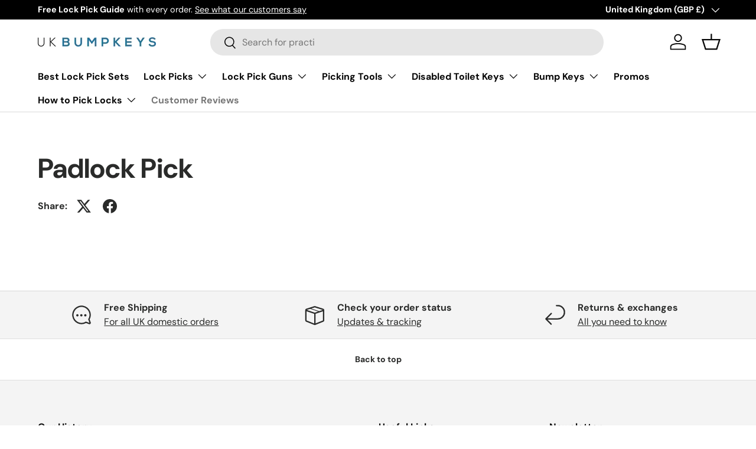

--- FILE ---
content_type: text/html; charset=utf-8
request_url: https://www.ukbumpkeys.com/blogs/padlock-pick
body_size: 110786
content:















<!doctype html>
<html class="no-js" lang="en" dir="ltr">
<head><meta charset="utf-8">
<meta name="viewport" content="width=device-width,initial-scale=1">
<title>Padlock Pick &ndash; UKBumpKeys</title><link rel="canonical" href="https://www.ukbumpkeys.com/blogs/padlock-pick"><link rel="icon" href="//www.ukbumpkeys.com/cdn/shop/files/android-chrome-192x192.png?crop=center&height=48&v=1725326525&width=48" type="image/png">
  <link rel="apple-touch-icon" href="//www.ukbumpkeys.com/cdn/shop/files/android-chrome-192x192.png?crop=center&height=180&v=1725326525&width=180"><meta property="og:site_name" content="UKBumpKeys">
<meta property="og:url" content="https://www.ukbumpkeys.com/blogs/padlock-pick">
<meta property="og:title" content="Padlock Pick">
<meta property="og:type" content="website">
<meta property="og:description" content="The best lock pick sets, pick tools and bump keys for all budgets. Great for beginners &amp; professionals. Trusted by experts, amazing reviews from our customers."><meta property="og:image" content="http://www.ukbumpkeys.com/cdn/shop/files/2024-layout-on-table-3000x2000.jpg?crop=center&height=1200&v=1761559152&width=1200">
  <meta property="og:image:secure_url" content="https://www.ukbumpkeys.com/cdn/shop/files/2024-layout-on-table-3000x2000.jpg?crop=center&height=1200&v=1761559152&width=1200">
  <meta property="og:image:width" content="3000">
  <meta property="og:image:height" content="2000"><meta name="twitter:card" content="summary_large_image">
<meta name="twitter:title" content="Padlock Pick">
<meta name="twitter:description" content="The best lock pick sets, pick tools and bump keys for all budgets. Great for beginners &amp; professionals. Trusted by experts, amazing reviews from our customers.">
<link rel="preload" href="//www.ukbumpkeys.com/cdn/shop/t/44/assets/main.css?v=90874363357781549831733846606" as="style"><style data-shopify>
@font-face {
  font-family: "DM Sans";
  font-weight: 400;
  font-style: normal;
  font-display: swap;
  src: url("//www.ukbumpkeys.com/cdn/fonts/dm_sans/dmsans_n4.ec80bd4dd7e1a334c969c265873491ae56018d72.woff2") format("woff2"),
       url("//www.ukbumpkeys.com/cdn/fonts/dm_sans/dmsans_n4.87bdd914d8a61247b911147ae68e754d695c58a6.woff") format("woff");
}
@font-face {
  font-family: "DM Sans";
  font-weight: 700;
  font-style: normal;
  font-display: swap;
  src: url("//www.ukbumpkeys.com/cdn/fonts/dm_sans/dmsans_n7.97e21d81502002291ea1de8aefb79170c6946ce5.woff2") format("woff2"),
       url("//www.ukbumpkeys.com/cdn/fonts/dm_sans/dmsans_n7.af5c214f5116410ca1d53a2090665620e78e2e1b.woff") format("woff");
}
@font-face {
  font-family: "DM Sans";
  font-weight: 400;
  font-style: italic;
  font-display: swap;
  src: url("//www.ukbumpkeys.com/cdn/fonts/dm_sans/dmsans_i4.b8fe05e69ee95d5a53155c346957d8cbf5081c1a.woff2") format("woff2"),
       url("//www.ukbumpkeys.com/cdn/fonts/dm_sans/dmsans_i4.403fe28ee2ea63e142575c0aa47684d65f8c23a0.woff") format("woff");
}
@font-face {
  font-family: "DM Sans";
  font-weight: 700;
  font-style: italic;
  font-display: swap;
  src: url("//www.ukbumpkeys.com/cdn/fonts/dm_sans/dmsans_i7.52b57f7d7342eb7255084623d98ab83fd96e7f9b.woff2") format("woff2"),
       url("//www.ukbumpkeys.com/cdn/fonts/dm_sans/dmsans_i7.d5e14ef18a1d4a8ce78a4187580b4eb1759c2eda.woff") format("woff");
}
@font-face {
  font-family: "DM Sans";
  font-weight: 700;
  font-style: normal;
  font-display: swap;
  src: url("//www.ukbumpkeys.com/cdn/fonts/dm_sans/dmsans_n7.97e21d81502002291ea1de8aefb79170c6946ce5.woff2") format("woff2"),
       url("//www.ukbumpkeys.com/cdn/fonts/dm_sans/dmsans_n7.af5c214f5116410ca1d53a2090665620e78e2e1b.woff") format("woff");
}
@font-face {
  font-family: "DM Sans";
  font-weight: 700;
  font-style: normal;
  font-display: swap;
  src: url("//www.ukbumpkeys.com/cdn/fonts/dm_sans/dmsans_n7.97e21d81502002291ea1de8aefb79170c6946ce5.woff2") format("woff2"),
       url("//www.ukbumpkeys.com/cdn/fonts/dm_sans/dmsans_n7.af5c214f5116410ca1d53a2090665620e78e2e1b.woff") format("woff");
}
:root {
      --bg-color: 255 255 255 / 1.0;
      --bg-color-og: 255 255 255 / 1.0;
      --heading-color: 42 43 42;
      --text-color: 42 43 42;
      --text-color-og: 42 43 42;
      --scrollbar-color: 42 43 42;
      --link-color: 26 102 210;
      --link-color-og: 26 102 210;
      --star-color: 255 159 28;--swatch-border-color-default: 212 213 212;
        --swatch-border-color-active: 149 149 149;
        --swatch-card-size: 24px;
        --swatch-variant-picker-size: 64px;--color-scheme-1-bg: 244 244 244 / 1.0;
      --color-scheme-1-grad: linear-gradient(180deg, rgba(244, 244, 244, 1), rgba(244, 244, 244, 1) 100%);
      --color-scheme-1-heading: 42 43 42;
      --color-scheme-1-text: 42 43 42;
      --color-scheme-1-btn-bg: 255 88 13;
      --color-scheme-1-btn-text: 255 255 255;
      --color-scheme-1-btn-bg-hover: 255 124 64;--color-scheme-2-bg: 42 43 42 / 1.0;
      --color-scheme-2-grad: linear-gradient(225deg, rgba(51, 59, 67, 0.88) 8%, rgba(41, 47, 54, 1) 56%, rgba(20, 20, 20, 1) 92%);
      --color-scheme-2-heading: 255 88 13;
      --color-scheme-2-text: 255 255 255;
      --color-scheme-2-btn-bg: 255 88 13;
      --color-scheme-2-btn-text: 255 255 255;
      --color-scheme-2-btn-bg-hover: 255 124 64;--color-scheme-3-bg: 255 88 13 / 1.0;
      --color-scheme-3-grad: linear-gradient(46deg, rgba(234, 73, 0, 1) 8%, rgba(234, 73, 0, 1) 32%, rgba(255, 88, 13, 0.88) 92%);
      --color-scheme-3-heading: 255 255 255;
      --color-scheme-3-text: 255 255 255;
      --color-scheme-3-btn-bg: 42 43 42;
      --color-scheme-3-btn-text: 255 255 255;
      --color-scheme-3-btn-bg-hover: 82 83 82;

      --drawer-bg-color: 255 255 255 / 1.0;
      --drawer-text-color: 42 43 42;

      --panel-bg-color: 244 244 244 / 1.0;
      --panel-heading-color: 42 43 42;
      --panel-text-color: 42 43 42;

      --in-stock-text-color: 44 126 63;
      --low-stock-text-color: 210 134 26;
      --very-low-stock-text-color: 180 12 28;
      --no-stock-text-color: 255 0 0;
      --no-stock-backordered-text-color: 119 119 119;

      --error-bg-color: 252 237 238;
      --error-text-color: 180 12 28;
      --success-bg-color: 232 246 234;
      --success-text-color: 44 126 63;
      --info-bg-color: 228 237 250;
      --info-text-color: 26 102 210;

      --heading-font-family: "DM Sans", sans-serif;
      --heading-font-style: normal;
      --heading-font-weight: 700;
      --heading-scale-start: 4;

      --navigation-font-family: "DM Sans", sans-serif;
      --navigation-font-style: normal;
      --navigation-font-weight: 700;--heading-text-transform: none;
--subheading-text-transform: none;
      --body-font-family: "DM Sans", sans-serif;
      --body-font-style: normal;
      --body-font-weight: 400;
      --body-font-size: 16;

      --section-gap: 48;
      --heading-gap: calc(8 * var(--space-unit));--grid-column-gap: 20px;--btn-bg-color: 255 159 28;
      --btn-bg-hover-color: 226 149 42;
      --btn-text-color: 42 43 42;
      --btn-bg-color-og: 255 159 28;
      --btn-text-color-og: 42 43 42;
      --btn-alt-bg-color: 255 212 64;
      --btn-alt-bg-alpha: 1.0;
      --btn-alt-text-color: 42 43 42;
      --btn-border-width: 2px;
      --btn-padding-y: 12px;

      
      --btn-border-radius: 28px;
      

      --btn-lg-border-radius: 50%;
      --btn-icon-border-radius: 50%;
      --input-with-btn-inner-radius: var(--btn-border-radius);

      --input-bg-color: 255 255 255 / 1.0;
      --input-text-color: 42 43 42;
      --input-border-width: 2px;
      --input-border-radius: 26px;
      --textarea-border-radius: 12px;
      --input-border-radius: 28px;
      --input-lg-border-radius: 34px;
      --input-bg-color-diff-3: #f7f7f7;
      --input-bg-color-diff-6: #f0f0f0;

      --modal-border-radius: 16px;
      --modal-overlay-color: 0 0 0;
      --modal-overlay-opacity: 0.4;
      --drawer-border-radius: 16px;
      --overlay-border-radius: 0px;

      --custom-label-bg-color: 13 44 84;
      --custom-label-text-color: 255 255 255;--new-label-bg-color: 127 184 0;
      --new-label-text-color: 255 255 255;--preorder-label-bg-color: 0 166 237;
      --preorder-label-text-color: 255 255 255;

      --collection-label-color: 0 126 18;

      --page-width: 1320px;
      --gutter-sm: 20px;
      --gutter-md: 32px;
      --gutter-lg: 64px;

      --payment-terms-bg-color: #ffffff;

      --coll-card-bg-color: #F9F9F9;
      --coll-card-border-color: #f2f2f2;

      --card-highlight-bg-color: #F9F9F9;
      --card-highlight-text-color: 85 85 85;
      --card-highlight-border-color: #E1E1E1;
        
          --aos-animate-duration: 0.6s;
        

        
          --aos-min-width: 0;
        
      

      --reading-width: 48em;
    }

    @media (max-width: 769px) {
      :root {
        --reading-width: 36em;
      }
    }
  </style><link rel="stylesheet" href="//www.ukbumpkeys.com/cdn/shop/t/44/assets/main.css?v=90874363357781549831733846606">
  <script src="//www.ukbumpkeys.com/cdn/shop/t/44/assets/main.js?v=100213628668160008241727321843" defer="defer"></script><link rel="preload" href="//www.ukbumpkeys.com/cdn/fonts/dm_sans/dmsans_n4.ec80bd4dd7e1a334c969c265873491ae56018d72.woff2" as="font" type="font/woff2" crossorigin fetchpriority="high"><link rel="preload" href="//www.ukbumpkeys.com/cdn/fonts/dm_sans/dmsans_n7.97e21d81502002291ea1de8aefb79170c6946ce5.woff2" as="font" type="font/woff2" crossorigin fetchpriority="high">
  <script>window.performance && window.performance.mark && window.performance.mark('shopify.content_for_header.start');</script><meta id="shopify-digital-wallet" name="shopify-digital-wallet" content="/2299819/digital_wallets/dialog">
<meta name="shopify-checkout-api-token" content="cd31da7cc3416a62871da82c909997f1">
<meta id="in-context-paypal-metadata" data-shop-id="2299819" data-venmo-supported="false" data-environment="production" data-locale="en_US" data-paypal-v4="true" data-currency="GBP">
<link rel="alternate" type="application/atom+xml" title="Feed" href="/blogs/padlock-pick.atom" />
<link rel="alternate" hreflang="x-default" href="https://www.ukbumpkeys.com/blogs/padlock-pick">
<link rel="alternate" hreflang="en-DK" href="https://www.ukbumpkeys.com/en-dk/blogs/padlock-pick">
<link rel="alternate" hreflang="en-DE" href="https://www.ukbumpkeys.com/en-de/blogs/padlock-pick">
<link rel="alternate" hreflang="de-DE" href="https://www.ukbumpkeys.com/de-de/blogs/padlock-pick">
<link rel="alternate" hreflang="en-IE" href="https://www.ukbumpkeys.com/en-ie/blogs/padlock-pick">
<link rel="alternate" hreflang="en-NL" href="https://www.ukbumpkeys.com/en-nl/blogs/padlock-pick">
<link rel="alternate" hreflang="en-NO" href="https://www.ukbumpkeys.com/en-no/blogs/padlock-pick">
<link rel="alternate" hreflang="en-FR" href="https://www.ukbumpkeys.com/en-fr/blogs/padlock-pick">
<link rel="alternate" hreflang="en-PL" href="https://www.ukbumpkeys.com/en-pl/blogs/padlock-pick">
<link rel="alternate" hreflang="en-SE" href="https://www.ukbumpkeys.com/en-se/blogs/padlock-pick">
<script async="async" src="/checkouts/internal/preloads.js?locale=en-GB"></script>
<link rel="preconnect" href="https://shop.app" crossorigin="anonymous">
<script async="async" src="https://shop.app/checkouts/internal/preloads.js?locale=en-GB&shop_id=2299819" crossorigin="anonymous"></script>
<script id="apple-pay-shop-capabilities" type="application/json">{"shopId":2299819,"countryCode":"GB","currencyCode":"GBP","merchantCapabilities":["supports3DS"],"merchantId":"gid:\/\/shopify\/Shop\/2299819","merchantName":"UKBumpKeys","requiredBillingContactFields":["postalAddress","email"],"requiredShippingContactFields":["postalAddress","email"],"shippingType":"shipping","supportedNetworks":["visa","maestro","masterCard","amex"],"total":{"type":"pending","label":"UKBumpKeys","amount":"1.00"},"shopifyPaymentsEnabled":true,"supportsSubscriptions":true}</script>
<script id="shopify-features" type="application/json">{"accessToken":"cd31da7cc3416a62871da82c909997f1","betas":["rich-media-storefront-analytics"],"domain":"www.ukbumpkeys.com","predictiveSearch":true,"shopId":2299819,"locale":"en"}</script>
<script>var Shopify = Shopify || {};
Shopify.shop = "uk-bump-keys-ltd.myshopify.com";
Shopify.locale = "en";
Shopify.currency = {"active":"GBP","rate":"1.0"};
Shopify.country = "GB";
Shopify.theme = {"name":"Enterprise [ Prod 25092024 ] Truncation Works","id":137748807834,"schema_name":"Enterprise","schema_version":"1.6.0","theme_store_id":1657,"role":"main"};
Shopify.theme.handle = "null";
Shopify.theme.style = {"id":null,"handle":null};
Shopify.cdnHost = "www.ukbumpkeys.com/cdn";
Shopify.routes = Shopify.routes || {};
Shopify.routes.root = "/";</script>
<script type="module">!function(o){(o.Shopify=o.Shopify||{}).modules=!0}(window);</script>
<script>!function(o){function n(){var o=[];function n(){o.push(Array.prototype.slice.apply(arguments))}return n.q=o,n}var t=o.Shopify=o.Shopify||{};t.loadFeatures=n(),t.autoloadFeatures=n()}(window);</script>
<script>
  window.ShopifyPay = window.ShopifyPay || {};
  window.ShopifyPay.apiHost = "shop.app\/pay";
  window.ShopifyPay.redirectState = null;
</script>
<script id="shop-js-analytics" type="application/json">{"pageType":"blog"}</script>
<script defer="defer" async type="module" src="//www.ukbumpkeys.com/cdn/shopifycloud/shop-js/modules/v2/client.init-shop-cart-sync_COMZFrEa.en.esm.js"></script>
<script defer="defer" async type="module" src="//www.ukbumpkeys.com/cdn/shopifycloud/shop-js/modules/v2/chunk.common_CdXrxk3f.esm.js"></script>
<script type="module">
  await import("//www.ukbumpkeys.com/cdn/shopifycloud/shop-js/modules/v2/client.init-shop-cart-sync_COMZFrEa.en.esm.js");
await import("//www.ukbumpkeys.com/cdn/shopifycloud/shop-js/modules/v2/chunk.common_CdXrxk3f.esm.js");

  window.Shopify.SignInWithShop?.initShopCartSync?.({"fedCMEnabled":true,"windoidEnabled":true});

</script>
<script>
  window.Shopify = window.Shopify || {};
  if (!window.Shopify.featureAssets) window.Shopify.featureAssets = {};
  window.Shopify.featureAssets['shop-js'] = {"shop-cart-sync":["modules/v2/client.shop-cart-sync_CRSPkpKa.en.esm.js","modules/v2/chunk.common_CdXrxk3f.esm.js"],"init-fed-cm":["modules/v2/client.init-fed-cm_DO1JVZ96.en.esm.js","modules/v2/chunk.common_CdXrxk3f.esm.js"],"init-windoid":["modules/v2/client.init-windoid_hXardXh0.en.esm.js","modules/v2/chunk.common_CdXrxk3f.esm.js"],"init-shop-email-lookup-coordinator":["modules/v2/client.init-shop-email-lookup-coordinator_jpxQlUsx.en.esm.js","modules/v2/chunk.common_CdXrxk3f.esm.js"],"shop-toast-manager":["modules/v2/client.shop-toast-manager_C-K0q6-t.en.esm.js","modules/v2/chunk.common_CdXrxk3f.esm.js"],"shop-button":["modules/v2/client.shop-button_B6dBoDg5.en.esm.js","modules/v2/chunk.common_CdXrxk3f.esm.js"],"shop-login-button":["modules/v2/client.shop-login-button_BHRMsoBb.en.esm.js","modules/v2/chunk.common_CdXrxk3f.esm.js","modules/v2/chunk.modal_C89cmTvN.esm.js"],"shop-cash-offers":["modules/v2/client.shop-cash-offers_p6Pw3nax.en.esm.js","modules/v2/chunk.common_CdXrxk3f.esm.js","modules/v2/chunk.modal_C89cmTvN.esm.js"],"avatar":["modules/v2/client.avatar_BTnouDA3.en.esm.js"],"init-shop-cart-sync":["modules/v2/client.init-shop-cart-sync_COMZFrEa.en.esm.js","modules/v2/chunk.common_CdXrxk3f.esm.js"],"init-shop-for-new-customer-accounts":["modules/v2/client.init-shop-for-new-customer-accounts_BNQiNx4m.en.esm.js","modules/v2/client.shop-login-button_BHRMsoBb.en.esm.js","modules/v2/chunk.common_CdXrxk3f.esm.js","modules/v2/chunk.modal_C89cmTvN.esm.js"],"pay-button":["modules/v2/client.pay-button_CRuQ9trT.en.esm.js","modules/v2/chunk.common_CdXrxk3f.esm.js"],"init-customer-accounts-sign-up":["modules/v2/client.init-customer-accounts-sign-up_Q1yheB3t.en.esm.js","modules/v2/client.shop-login-button_BHRMsoBb.en.esm.js","modules/v2/chunk.common_CdXrxk3f.esm.js","modules/v2/chunk.modal_C89cmTvN.esm.js"],"checkout-modal":["modules/v2/client.checkout-modal_DtXVhFgQ.en.esm.js","modules/v2/chunk.common_CdXrxk3f.esm.js","modules/v2/chunk.modal_C89cmTvN.esm.js"],"init-customer-accounts":["modules/v2/client.init-customer-accounts_B5rMd0lj.en.esm.js","modules/v2/client.shop-login-button_BHRMsoBb.en.esm.js","modules/v2/chunk.common_CdXrxk3f.esm.js","modules/v2/chunk.modal_C89cmTvN.esm.js"],"lead-capture":["modules/v2/client.lead-capture_CmGCXBh3.en.esm.js","modules/v2/chunk.common_CdXrxk3f.esm.js","modules/v2/chunk.modal_C89cmTvN.esm.js"],"shop-follow-button":["modules/v2/client.shop-follow-button_CV5C02lv.en.esm.js","modules/v2/chunk.common_CdXrxk3f.esm.js","modules/v2/chunk.modal_C89cmTvN.esm.js"],"shop-login":["modules/v2/client.shop-login_Bz_Zm_XZ.en.esm.js","modules/v2/chunk.common_CdXrxk3f.esm.js","modules/v2/chunk.modal_C89cmTvN.esm.js"],"payment-terms":["modules/v2/client.payment-terms_D7XnU2ez.en.esm.js","modules/v2/chunk.common_CdXrxk3f.esm.js","modules/v2/chunk.modal_C89cmTvN.esm.js"]};
</script>
<script>(function() {
  var isLoaded = false;
  function asyncLoad() {
    if (isLoaded) return;
    isLoaded = true;
    var urls = ["https:\/\/cdn-stamped-io.azureedge.net\/files\/widget.min.js?shop=uk-bump-keys-ltd.myshopify.com","https:\/\/shopify.orderdeadline.com\/app\/frontend\/js\/order-deadline.min.js?shop=uk-bump-keys-ltd.myshopify.com","https:\/\/na.shgcdn3.com\/collector.js?shop=uk-bump-keys-ltd.myshopify.com","https:\/\/reconvert-cdn.com\/assets\/js\/store_reconvert_node.js?v=2\u0026scid=OGRhNWMwZGFiNTdmYjkwZjY3MmIxMjQ2NDcwZTRlZTcuNDEzYWRjNzk5MTA4OTEzYzA1YmM3OWFjNzllZmZjMmI=\u0026shop=uk-bump-keys-ltd.myshopify.com","https:\/\/api.fastbundle.co\/scripts\/src.js?shop=uk-bump-keys-ltd.myshopify.com","https:\/\/omnisnippet1.com\/platforms\/shopify.js?source=scriptTag\u0026v=2025-05-15T12\u0026shop=uk-bump-keys-ltd.myshopify.com"];
    for (var i = 0; i < urls.length; i++) {
      var s = document.createElement('script');
      s.type = 'text/javascript';
      s.async = true;
      s.src = urls[i];
      var x = document.getElementsByTagName('script')[0];
      x.parentNode.insertBefore(s, x);
    }
  };
  if(window.attachEvent) {
    window.attachEvent('onload', asyncLoad);
  } else {
    window.addEventListener('load', asyncLoad, false);
  }
})();</script>
<script id="__st">var __st={"a":2299819,"offset":0,"reqid":"8d6f1e1a-b06a-4a98-b95e-bedbf692aa73-1763527792","pageurl":"www.ukbumpkeys.com\/blogs\/padlock-pick","s":"blogs-4210801","u":"26e28064b761","p":"blog","rtyp":"blog","rid":4210801};</script>
<script>window.ShopifyPaypalV4VisibilityTracking = true;</script>
<script id="captcha-bootstrap">!function(){'use strict';const t='contact',e='account',n='new_comment',o=[[t,t],['blogs',n],['comments',n],[t,'customer']],c=[[e,'customer_login'],[e,'guest_login'],[e,'recover_customer_password'],[e,'create_customer']],r=t=>t.map((([t,e])=>`form[action*='/${t}']:not([data-nocaptcha='true']) input[name='form_type'][value='${e}']`)).join(','),a=t=>()=>t?[...document.querySelectorAll(t)].map((t=>t.form)):[];function s(){const t=[...o],e=r(t);return a(e)}const i='password',u='form_key',d=['recaptcha-v3-token','g-recaptcha-response','h-captcha-response',i],f=()=>{try{return window.sessionStorage}catch{return}},m='__shopify_v',_=t=>t.elements[u];function p(t,e,n=!1){try{const o=window.sessionStorage,c=JSON.parse(o.getItem(e)),{data:r}=function(t){const{data:e,action:n}=t;return t[m]||n?{data:e,action:n}:{data:t,action:n}}(c);for(const[e,n]of Object.entries(r))t.elements[e]&&(t.elements[e].value=n);n&&o.removeItem(e)}catch(o){console.error('form repopulation failed',{error:o})}}const l='form_type',E='cptcha';function T(t){t.dataset[E]=!0}const w=window,h=w.document,L='Shopify',v='ce_forms',y='captcha';let A=!1;((t,e)=>{const n=(g='f06e6c50-85a8-45c8-87d0-21a2b65856fe',I='https://cdn.shopify.com/shopifycloud/storefront-forms-hcaptcha/ce_storefront_forms_captcha_hcaptcha.v1.5.2.iife.js',D={infoText:'Protected by hCaptcha',privacyText:'Privacy',termsText:'Terms'},(t,e,n)=>{const o=w[L][v],c=o.bindForm;if(c)return c(t,g,e,D).then(n);var r;o.q.push([[t,g,e,D],n]),r=I,A||(h.body.append(Object.assign(h.createElement('script'),{id:'captcha-provider',async:!0,src:r})),A=!0)});var g,I,D;w[L]=w[L]||{},w[L][v]=w[L][v]||{},w[L][v].q=[],w[L][y]=w[L][y]||{},w[L][y].protect=function(t,e){n(t,void 0,e),T(t)},Object.freeze(w[L][y]),function(t,e,n,w,h,L){const[v,y,A,g]=function(t,e,n){const i=e?o:[],u=t?c:[],d=[...i,...u],f=r(d),m=r(i),_=r(d.filter((([t,e])=>n.includes(e))));return[a(f),a(m),a(_),s()]}(w,h,L),I=t=>{const e=t.target;return e instanceof HTMLFormElement?e:e&&e.form},D=t=>v().includes(t);t.addEventListener('submit',(t=>{const e=I(t);if(!e)return;const n=D(e)&&!e.dataset.hcaptchaBound&&!e.dataset.recaptchaBound,o=_(e),c=g().includes(e)&&(!o||!o.value);(n||c)&&t.preventDefault(),c&&!n&&(function(t){try{if(!f())return;!function(t){const e=f();if(!e)return;const n=_(t);if(!n)return;const o=n.value;o&&e.removeItem(o)}(t);const e=Array.from(Array(32),(()=>Math.random().toString(36)[2])).join('');!function(t,e){_(t)||t.append(Object.assign(document.createElement('input'),{type:'hidden',name:u})),t.elements[u].value=e}(t,e),function(t,e){const n=f();if(!n)return;const o=[...t.querySelectorAll(`input[type='${i}']`)].map((({name:t})=>t)),c=[...d,...o],r={};for(const[a,s]of new FormData(t).entries())c.includes(a)||(r[a]=s);n.setItem(e,JSON.stringify({[m]:1,action:t.action,data:r}))}(t,e)}catch(e){console.error('failed to persist form',e)}}(e),e.submit())}));const S=(t,e)=>{t&&!t.dataset[E]&&(n(t,e.some((e=>e===t))),T(t))};for(const o of['focusin','change'])t.addEventListener(o,(t=>{const e=I(t);D(e)&&S(e,y())}));const B=e.get('form_key'),M=e.get(l),P=B&&M;t.addEventListener('DOMContentLoaded',(()=>{const t=y();if(P)for(const e of t)e.elements[l].value===M&&p(e,B);[...new Set([...A(),...v().filter((t=>'true'===t.dataset.shopifyCaptcha))])].forEach((e=>S(e,t)))}))}(h,new URLSearchParams(w.location.search),n,t,e,['guest_login'])})(!0,!0)}();</script>
<script integrity="sha256-52AcMU7V7pcBOXWImdc/TAGTFKeNjmkeM1Pvks/DTgc=" data-source-attribution="shopify.loadfeatures" defer="defer" src="//www.ukbumpkeys.com/cdn/shopifycloud/storefront/assets/storefront/load_feature-81c60534.js" crossorigin="anonymous"></script>
<script crossorigin="anonymous" defer="defer" src="//www.ukbumpkeys.com/cdn/shopifycloud/storefront/assets/shopify_pay/storefront-65b4c6d7.js?v=20250812"></script>
<script data-source-attribution="shopify.dynamic_checkout.dynamic.init">var Shopify=Shopify||{};Shopify.PaymentButton=Shopify.PaymentButton||{isStorefrontPortableWallets:!0,init:function(){window.Shopify.PaymentButton.init=function(){};var t=document.createElement("script");t.src="https://www.ukbumpkeys.com/cdn/shopifycloud/portable-wallets/latest/portable-wallets.en.js",t.type="module",document.head.appendChild(t)}};
</script>
<script data-source-attribution="shopify.dynamic_checkout.buyer_consent">
  function portableWalletsHideBuyerConsent(e){var t=document.getElementById("shopify-buyer-consent"),n=document.getElementById("shopify-subscription-policy-button");t&&n&&(t.classList.add("hidden"),t.setAttribute("aria-hidden","true"),n.removeEventListener("click",e))}function portableWalletsShowBuyerConsent(e){var t=document.getElementById("shopify-buyer-consent"),n=document.getElementById("shopify-subscription-policy-button");t&&n&&(t.classList.remove("hidden"),t.removeAttribute("aria-hidden"),n.addEventListener("click",e))}window.Shopify?.PaymentButton&&(window.Shopify.PaymentButton.hideBuyerConsent=portableWalletsHideBuyerConsent,window.Shopify.PaymentButton.showBuyerConsent=portableWalletsShowBuyerConsent);
</script>
<script data-source-attribution="shopify.dynamic_checkout.cart.bootstrap">document.addEventListener("DOMContentLoaded",(function(){function t(){return document.querySelector("shopify-accelerated-checkout-cart, shopify-accelerated-checkout")}if(t())Shopify.PaymentButton.init();else{new MutationObserver((function(e,n){t()&&(Shopify.PaymentButton.init(),n.disconnect())})).observe(document.body,{childList:!0,subtree:!0})}}));
</script>
<script id='scb4127' type='text/javascript' async='' src='https://www.ukbumpkeys.com/cdn/shopifycloud/privacy-banner/storefront-banner.js'></script><link id="shopify-accelerated-checkout-styles" rel="stylesheet" media="screen" href="https://www.ukbumpkeys.com/cdn/shopifycloud/portable-wallets/latest/accelerated-checkout-backwards-compat.css" crossorigin="anonymous">
<style id="shopify-accelerated-checkout-cart">
        #shopify-buyer-consent {
  margin-top: 1em;
  display: inline-block;
  width: 100%;
}

#shopify-buyer-consent.hidden {
  display: none;
}

#shopify-subscription-policy-button {
  background: none;
  border: none;
  padding: 0;
  text-decoration: underline;
  font-size: inherit;
  cursor: pointer;
}

#shopify-subscription-policy-button::before {
  box-shadow: none;
}

      </style>
<script id="sections-script" data-sections="header,footer" defer="defer" src="//www.ukbumpkeys.com/cdn/shop/t/44/compiled_assets/scripts.js?12435"></script>
<script>window.performance && window.performance.mark && window.performance.mark('shopify.content_for_header.end');</script>
  



  <script type="text/javascript">
    window.__shgProducts = window.__shgProducts || {};
    
      
      
        window.__shgProducts["lokko-lock-pick-gift-set-2-training-locks-and-how-to-lockpick-ebook"] = {"id":10723961167,"title":"Beginners Lock Picking Kit in a box: Extensive Lock Pick Set, Spy Card Kit + Practice Locks and Dummies guide by Lokko","handle":"lokko-lock-pick-gift-set-2-training-locks-and-how-to-lockpick-ebook","description":"\u003cdiv class=\"shogun-root\" data-shogun-id=\"636deab9892a5a010e013123\" data-shogun-site-id=\"e358c813-4c24-42cb-95e8-14c3df181a40\" data-shogun-page-id=\"636deab9892a5a010e013123\" data-shogun-page-version-id=\"65bcc34aa8b953011aaa5ad8\" data-shogun-platform-type=\"shopify\" data-shogun-variant-id=\"65bcc382268dc800dc12a0c4\" data-shogun-page-type=\"product\" data-shogun-power-up-type=\"\" data-shogun-power-up-id=\"\" data-region=\"main\"\u003e \u003cdiv class=\"shg-box-vertical-align-wrapper\"\u003e \u003cdiv class=\"shg-box shg-c \" id=\"s-fd6d233a-298e-462e-9492-e49838583bef\"\u003e \u003cdiv class=\"shg-box-overlay\"\u003e\u003c\/div\u003e\n\u003cdiv class=\"shg-box-content\"\u003e \u003cdiv class=\"shg-c \" id=\"s-53a0dd07-8962-4e6f-b67e-7568acbf4d06\"\u003e \u003cdiv class=\"shg-row\" data-col-grid-mode-on=\"\"\u003e \u003cdiv class=\"shg-c-lg-5 shg-c-md-5 shg-c-sm-5 shg-c-xs-12\"\u003e\n\u003cdiv id=\"s-a2425425-e21c-4e3b-b3bb-373936b93305\" class=\"shg-c \"\u003e \u003cdiv class=\"shg-rich-text shg-theme-text-content\"\u003e\n\u003ch3\u003e\u003cspan style=\"color: #000000;\"\u003e\u003cstrong\u003eWatch our Unboxing Video!\u003c\/strong\u003e\u003c\/span\u003e\u003c\/h3\u003e \u003cp\u003e \u003c\/p\u003e \u003cul\u003e \u003cli\u003e\n\u003cstrong\u003eTrain your Brain\u003c\/strong\u003e and improve mental agility and hand-eye-coordination with Lock Picking\u003c\/li\u003e \u003cli\u003eLearn how to locks work, learn to pick a lock, and enjoy intellectual \u003cstrong\u003epuzzles with a practical slant\u003c\/strong\u003e\n\u003c\/li\u003e \u003cli\u003e\n\u003cstrong\u003eLock Picking can be learned easily with our guides and videos - anyone can do it\u003c\/strong\u003e.\u003c\/li\u003e \u003cli\u003eOur customers have praised our quality selection of tools and eBook - we're sure you'll love them too\u003c\/li\u003e \u003c\/ul\u003e\n\u003c\/div\u003e \u003c\/div\u003e \u003c\/div\u003e \u003cdiv class=\"shg-c-lg-7 shg-c-md-7 shg-c-sm-7 shg-c-xs-12\"\u003e \u003cdiv class=\"shg-c shogun-image-container shg-align-center\" id=\"s-60a5223d-0339-4db8-869d-3015a7271141\"\u003e \u003cvideo width=\"\" height=\"\" autoplay loop muted webkit-playsinline playsinline preload=\"none\" class=\"shogun-image \"\u003e \u003csource src=\"https:\/\/i.shgcdn.com\/0d157b7b-cb07-4fff-a7f6-b9368cbafc73\/gif2video\/-\/format\/webm\/-\/quality\/lighter\/\" type=\"video\/webm\"\u003e \u003csource src=\"https:\/\/i.shgcdn.com\/0d157b7b-cb07-4fff-a7f6-b9368cbafc73\/gif2video\/-\/format\/mp4\/-\/quality\/lighter\/\" type=\"video\/mp4\"\u003e\u003c\/source\u003e\u003c\/video\u003e \u003c\/div\u003e \u003cscript class=\"__SHG_DATA__\" type=\"application\/json\"\u003e\n    {\n      \"__shgImageElements\": { \"uuid\": \"s-60a5223d-0339-4db8-869d-3015a7271141\" }\n    }\n  \u003c\/script\u003e \u003c\/div\u003e \u003c\/div\u003e \u003c\/div\u003e \u003c\/div\u003e \u003c\/div\u003e \u003c\/div\u003e \u003cdiv class=\"shg-box-vertical-align-wrapper\"\u003e \u003cdiv class=\"shg-box shg-c \" id=\"s-a53eb850-3d71-45c6-8047-06a0957bbab3\"\u003e \u003cdiv class=\"shg-box-overlay\"\u003e\u003c\/div\u003e\n\u003cdiv class=\"shg-box-content\"\u003e \u003c\/div\u003e \u003c\/div\u003e \u003c\/div\u003e \u003cdiv class=\"shg-box-vertical-align-wrapper\"\u003e \u003cdiv class=\"shg-box shg-c \" id=\"s-d50fff1c-1b0c-42c6-9d36-543f83ba0acb\"\u003e \u003cdiv class=\"shg-box-overlay\"\u003e\u003c\/div\u003e\n\u003cdiv class=\"shg-box-content\"\u003e \u003cdiv class=\"shg-c \" id=\"s-e0dbc19f-90c3-4a3a-a4a0-bf3852c25eb3\"\u003e \u003cdiv class=\"shg-row\" data-col-grid-mode-on=\"\"\u003e \u003cdiv class=\"shg-c-lg-6 shg-c-md-6 shg-c-sm-6 shg-c-xs-12\"\u003e \u003cdiv class=\"shg-c shogun-image-container shg-align-center\" id=\"s-b99c8c8e-0e76-4bc6-a461-132ddb42a453\"\u003e \u003cimg src=\"https:\/\/i.shgcdn.com\/9991701f-2c41-4c58-8ccf-393f77455b0f\/-\/format\/auto\/-\/preview\/3000x3000\/-\/quality\/lighter\/\" width=\"\" height=\"\" alt=\"\" class=\"shogun-image \" decoding=\"async\" loading=\"lazy\"\u003e \u003c\/div\u003e \u003cscript class=\"__SHG_DATA__\" type=\"application\/json\"\u003e\n    {\n      \"__shgImageElements\": { \"uuid\": \"s-b99c8c8e-0e76-4bc6-a461-132ddb42a453\" }\n    }\n  \u003c\/script\u003e \u003c\/div\u003e \u003cdiv class=\"shg-c-lg-6 shg-c-md-6 shg-c-sm-6 shg-c-xs-12\"\u003e\n\u003cdiv id=\"s-1798ca67-d29c-4b96-ac5b-c85d48321f29\" class=\"shg-c \"\u003e \u003cdiv class=\"shg-rich-text shg-theme-text-content\"\u003e\n\u003cp\u003e \u003c\/p\u003e \u003cp\u003e \u003c\/p\u003e \u003cp\u003eOur colourful and educational set is \u003cstrong\u003edesigned for learners of all levels\u003c\/strong\u003e, and comes complete with:\u003c\/p\u003e \u003cul\u003e \u003cli\u003eA full 15 piece Pro Lock Pick Set with high quality stainless steel picks with comfortable handles, and a variety of tension tools\u003c\/li\u003e \u003cli\u003eA Secret Agent \/ Spy Concealed wallet-sized Credit Card Pick Set\u003c\/li\u003e \u003cli\u003eA fully-working, easy clear practice padlock with a see-through mechanism with keys - ideal for learning how the moving parts work\u003c\/li\u003e \u003cli\u003eA second double-sided, clear cutaway practice training lock +keys\u003c\/li\u003e \u003cli\u003eOur 44-page \u003cstrong\u003eeBook\u003c\/strong\u003e emailed to you with easy to understand colour photos for Single Pin Picking (which you can upgrade to \u003cem\u003ealso\u003c\/em\u003e include a real book at a discount - just select it from the options when adding to your cart)\u003c\/li\u003e \u003c\/ul\u003e\n\u003c\/div\u003e \u003c\/div\u003e \u003c\/div\u003e \u003c\/div\u003e \u003c\/div\u003e \u003c\/div\u003e \u003c\/div\u003e \u003c\/div\u003e \u003cdiv class=\"shg-box-vertical-align-wrapper\"\u003e \u003cdiv class=\"shg-box shg-c \" id=\"s-6820a0ec-1f39-4cbe-b109-bb1af7ebde73\"\u003e \u003cdiv class=\"shg-box-overlay\"\u003e\u003c\/div\u003e\n\u003cdiv class=\"shg-box-content\"\u003e \u003c\/div\u003e \u003c\/div\u003e \u003c\/div\u003e \u003cdiv class=\"shg-box-vertical-align-wrapper\"\u003e \u003cdiv class=\"shg-box shg-c \" id=\"s-16b7d34a-0b09-452d-86c3-b02648b67161\"\u003e \u003cdiv class=\"shg-box-overlay\"\u003e\u003c\/div\u003e\n\u003cdiv class=\"shg-box-content\"\u003e \u003cdiv id=\"s-7f7046ae-c2f4-43ee-9559-4953948f1a0e\" class=\"shg-c \"\u003e \u003cdiv class=\"shg-rich-text shg-theme-text-content\"\u003e\n\u003cp\u003eLearn a new cool skill and keep your hands and mind busy for a few hours - all my friends have also picked up my padlocks and tried to have a go themselves. Some even keep a set on their desk at work to\u003cstrong\u003e relieve stress\u003c\/strong\u003e! There's something very zen and calming about focussing on work with your hands.\u003c\/p\u003e \u003cp\u003eOur customers who buy this enjoy DIY, puzzles, practical problems, mechanics or want to improve hand-eye-coordination or mobility, or just want to see what lock picking or locksmithing is like!\u003c\/p\u003e \u003cp\u003e\u003cstrong\u003eYou'd be surprised at how many people don't know how a lock works - and there's likely one in every room you've ever been in!\u003c\/strong\u003e\u003c\/p\u003e\n\u003c\/div\u003e \u003c\/div\u003e \u003c\/div\u003e \u003c\/div\u003e \u003c\/div\u003e \u003cdiv class=\"shg-box-vertical-align-wrapper\"\u003e \u003cdiv class=\"shg-box shg-c \" id=\"s-96e1bdaf-aa4c-46d1-b517-7cc13182acb9\"\u003e \u003cdiv class=\"shg-box-overlay\"\u003e\u003c\/div\u003e\n\u003cdiv class=\"shg-box-content\"\u003e \u003cdiv class=\"shg-c \" id=\"s-8bca00ef-d1ce-46a9-96f3-63cc47e301d6\"\u003e \u003cdiv class=\"shg-row\" data-col-grid-mode-on=\"\"\u003e \u003cdiv class=\"shg-c-lg-6 shg-c-md-6 shg-c-sm-6 shg-c-xs-12\"\u003e\n\u003cdiv id=\"s-39a898b9-4afc-496d-bc93-5d372e06ef96\" class=\"shg-c \"\u003e \u003cdiv class=\"shg-rich-text shg-theme-text-content\"\u003e\n\u003cp\u003e \u003c\/p\u003e \u003cp\u003e \u003c\/p\u003e \u003cp\u003e \u003c\/p\u003e \u003cul\u003e \u003cli\u003eOne of the bundle options allows you to add our exclusive easy-to-read, illustrated paperback version of the famous how-to Lock pick guide.\u003c\/li\u003e \u003cli\u003eWe have thousands of happy customers who have enjoyed receiving this as a gift.\u003c\/li\u003e \u003cli\u003eOur customers who buy this enjoy DIY, puzzles, practical problems, mechanics or want to improve hand-eye-coordination or mobility, or just want to see what lock picking or locksmithing is like!\u003c\/li\u003e \u003cli\u003eYou'd be surprised at how \u003cstrong\u003emany people don't know\u003c\/strong\u003e how a lock works - and there's likely one in every room you've ever been in!\u003c\/li\u003e \u003cli\u003eAn especially \u003cstrong\u003egreat practical gift\u003c\/strong\u003e for guys or girls of all ages. All this quality, brain teasing and learning is incredible value in just one box! \u003c\/li\u003e \u003c\/ul\u003e\n\u003c\/div\u003e \u003c\/div\u003e \u003c\/div\u003e \u003cdiv class=\"shg-c-lg-6 shg-c-md-6 shg-c-sm-6 shg-c-xs-12\"\u003e \u003cdiv class=\"shg-c shogun-image-container shg-align-center\" id=\"s-4b555d23-0b26-49c1-96c2-1f8a1e6aaa3e\"\u003e \u003cimg src=\"https:\/\/i.shgcdn.com\/54b6de93-336b-49b2-87c6-9fc403a66d90\/-\/format\/auto\/-\/preview\/3000x3000\/-\/quality\/lighter\/\" width=\"\" height=\"\" alt=\"\" class=\"shogun-image \" decoding=\"async\" loading=\"lazy\"\u003e \u003c\/div\u003e \u003cscript class=\"__SHG_DATA__\" type=\"application\/json\"\u003e\n    {\n      \"__shgImageElements\": { \"uuid\": \"s-4b555d23-0b26-49c1-96c2-1f8a1e6aaa3e\" }\n    }\n  \u003c\/script\u003e \u003c\/div\u003e \u003c\/div\u003e \u003c\/div\u003e \u003c\/div\u003e \u003c\/div\u003e \u003c\/div\u003e \u003cdiv class=\"shg-box-vertical-align-wrapper\"\u003e \u003cdiv class=\"shg-box shg-c \" id=\"s-008e68ef-4874-41ee-9ada-825c035e8cf4\"\u003e \u003cdiv class=\"shg-box-overlay\"\u003e\u003c\/div\u003e\n\u003cdiv class=\"shg-box-content\"\u003e \u003cdiv class=\"shg-c \" id=\"s-1c8a497c-f168-4a11-948d-28064f12a550\"\u003e \u003cdiv class=\"shg-row\" data-col-grid-mode-on=\"\"\u003e \u003cdiv class=\"shg-c-lg-6 shg-c-md-6 shg-c-sm-6 shg-c-xs-12\"\u003e \u003cdiv class=\"shg-c shogun-image-container shg-align-center\" id=\"s-0c34d335-31de-4024-8ff5-c799b24783bc\"\u003e \u003cimg src=\"https:\/\/i.shgcdn.com\/b26fe5c3-b61c-4176-bbfc-2e9be045d1ec\/-\/format\/auto\/-\/preview\/3000x3000\/-\/quality\/lighter\/\" width=\"\" height=\"\" alt=\"\" class=\"shogun-image \" decoding=\"async\" loading=\"lazy\"\u003e \u003c\/div\u003e \u003cscript class=\"__SHG_DATA__\" type=\"application\/json\"\u003e\n    {\n      \"__shgImageElements\": { \"uuid\": \"s-0c34d335-31de-4024-8ff5-c799b24783bc\" }\n    }\n  \u003c\/script\u003e \u003c\/div\u003e \u003cdiv class=\"shg-c-lg-6 shg-c-md-6 shg-c-sm-6 shg-c-xs-12\"\u003e\n\u003cdiv id=\"s-eb0db04a-14d6-4791-b50b-363c2f70ec0c\" class=\"shg-c \"\u003e \u003cdiv class=\"shg-rich-text shg-theme-text-content\"\u003e\n\u003cp\u003e \u003c\/p\u003e \u003cp\u003e \u003c\/p\u003e \u003cul\u003e \u003cli\u003eThis complete, weighty, professionally boxed package is a comprehensive set of great specialist learning tools.\u003c\/li\u003e \u003cli\u003eYou'll receive your cheerful package well wrapped and protected to be shipped - our other customers tell us that they've thoroughly enjoyed the unboxing and lockpick learning experience.\u003c\/li\u003e \u003cli\u003eOnce you've had a chance to test out the Lokko Lock Pick Set - you can browse through other great training locks to pick on our site too!\u003c\/li\u003e \u003c\/ul\u003e\n\u003c\/div\u003e \u003c\/div\u003e \u003c\/div\u003e \u003c\/div\u003e \u003c\/div\u003e \u003c\/div\u003e \u003c\/div\u003e \u003c\/div\u003e \u003cdiv class=\"shg-box-vertical-align-wrapper\"\u003e \u003cdiv class=\"shg-box shg-c \" id=\"s-9d776245-9283-461a-b891-ab7d806e03cf\"\u003e \u003cdiv class=\"shg-box-overlay\"\u003e\u003c\/div\u003e\n\u003cdiv class=\"shg-box-content\"\u003e \u003cdiv class=\"shg-c shogun-image-container shg-align-center\" id=\"s-b444cdf7-94f0-4f70-8f24-1ab2f0c00a9d\"\u003e \u003cimg src=\"https:\/\/i.shgcdn.com\/100bfa3e-0ac3-4e3c-9667-7690cf4910cb\/-\/format\/auto\/-\/preview\/3000x3000\/-\/quality\/lighter\/\" width=\"\" height=\"\" alt=\"\" class=\"shogun-image \" decoding=\"async\" loading=\"lazy\"\u003e \u003c\/div\u003e \u003cscript class=\"__SHG_DATA__\" type=\"application\/json\"\u003e\n    {\n      \"__shgImageElements\": { \"uuid\": \"s-b444cdf7-94f0-4f70-8f24-1ab2f0c00a9d\" }\n    }\n  \u003c\/script\u003e \u003cdiv id=\"s-0982ebbb-3b08-4d79-a600-cf56804e253c\" class=\"shg-c \"\u003e \u003cdiv class=\"shg-rich-text shg-theme-text-content\"\u003e\n\u003cp\u003eAn especially great luxurious, practical gift for guys or girls of all ages.\u003c\/p\u003e \u003cp\u003eAll this quality, brain teasing and learning is incredible value in just one box! Once you've had a chance to test out the \u003cstrong\u003eLokko Lock Pick Set\u003c\/strong\u003e - you can find other \u003cstrong\u003egreat practice locks on our website\u003c\/strong\u003e too!\u003c\/p\u003e\n\u003c\/div\u003e \u003c\/div\u003e \u003c\/div\u003e \u003c\/div\u003e \u003c\/div\u003e \u003cdiv class=\"shg-c shogun-image-container shg-align-center\" id=\"s-2ff72ce7-f9b3-4730-ad12-70958398a333\"\u003e \u003cimg src=\"\/\/cdn.shopify.com\/s\/files\/1\/0229\/9819\/files\/lokko-lockpick-set-2-1000x1000_large.jpg?v=1566336142\" width=\"\" height=\"\" alt=\"Lokko Lock Pick Set - Box\" class=\"shogun-image \" decoding=\"async\" loading=\"lazy\"\u003e \u003c\/div\u003e \u003cscript class=\"__SHG_DATA__\" type=\"application\/json\"\u003e\n    {\n      \"__shgImageElements\": { \"uuid\": \"s-2ff72ce7-f9b3-4730-ad12-70958398a333\" }\n    }\n  \u003c\/script\u003e \u003cdiv class=\"shg-box-vertical-align-wrapper\"\u003e \u003cdiv class=\"shg-box shg-c \" id=\"s-a630aa97-280d-4b50-b9e2-90d4ecd2ec5c\"\u003e \u003cdiv class=\"shg-box-overlay\"\u003e\u003c\/div\u003e\n\u003cdiv class=\"shg-box-content\"\u003e \u003cdiv id=\"s-24816809-2e04-41b3-b524-5efb193d386c\" class=\"shg-c \"\u003e \u003cdiv class=\"shg-rich-text shg-theme-text-content\"\u003e\n\u003cp\u003eSo many carefully curated, engineered parts to keep your hands and mind busy and exercised! Get some real life Brain Training!\u003c\/p\u003e \u003cp\u003eEvery one of our sets comes with everything you need to be a professional locksmith ;) Forgotten your keys? Now you can learn to pop open bicycle locks, house, apartment and room doors, padlocks, filing cabinets and drawer locks and much more!\u003c\/p\u003e \u003cp\u003eThis Lokko Labs lockpick set has provided hours of great entertainment to many of our customers and is a fantastic educational tool that teaches patience, thinking out of the box, methodological thinking and visualization.\u003c\/p\u003e \u003cp\u003eWe offer a 100% money back guarantee if you're not happy. You’ll love it. Say yes to free shipping and a box of fun by ordering today!\u003c\/p\u003e \u003cp\u003e- Chris Dangerfield\u003c\/p\u003e \u003cp\u003e\u003cem\u003ePS. I recommend ordering the set with the definitive hardcopy illustrated guidebook! Nothing beats being able to flip through the instructions on real paper in front of you while you're learning to pick!\u003c\/em\u003e\u003c\/p\u003e\n\u003c\/div\u003e \u003c\/div\u003e \u003c\/div\u003e \u003c\/div\u003e \u003c\/div\u003e \u003cdiv class=\"shg-box-vertical-align-wrapper\"\u003e \u003cdiv class=\"shg-box shg-c \" id=\"s-9feb834b-a784-4431-9487-8733814d220b\"\u003e \u003cdiv class=\"shg-box-overlay\"\u003e\u003c\/div\u003e\n\u003cdiv class=\"shg-box-content\"\u003e \u003c\/div\u003e \u003c\/div\u003e \u003c\/div\u003e \u003cdiv class=\"shg-box-vertical-align-wrapper\"\u003e \u003cdiv class=\"shg-box shg-c \" id=\"s-89b513ec-2bdd-4872-9937-b9b7dc585d4a\"\u003e \u003cdiv class=\"shg-box-overlay\"\u003e\u003c\/div\u003e\n\u003cdiv class=\"shg-box-content\"\u003e \u003cdiv id=\"s-c9274005-67f4-45bb-8f5e-f14509811eaa\" class=\"shg-c shg-product rca-product-view \" data-is-product-box=\"true\"\u003e \u003cform action=\"\/cart\/add\" method=\"post\" id=\"s-220a9e3b-3042-4ebf-b76f-136cec05d1d7-atc-btn-wrapper\" class=\"shg-product-atc-btn-wrapper rca-add-to-cart-submit shg-align-center\"\u003e \u003ca id=\"s-220a9e3b-3042-4ebf-b76f-136cec05d1d7\" class=\"shg-btn shg-cse rca-add-to-cart-submit \"\u003e\u003c\/a\u003e \u003c\/form\u003e \u003cscript class=\"__SHG_DATA__\" type=\"application\/json\"\u003e\n    {\n      \"__shgProductCallback\": {\n        \"id\": \"s-c9274005-67f4-45bb-8f5e-f14509811eaa\",\n        \"callback\": {\n          \"cb\": \"addToCart\",\n          \"data\": {\n            \"uuid\": \"s-220a9e3b-3042-4ebf-b76f-136cec05d1d7\",\n            \"siteId\": \"e358c813-4c24-42cb-95e8-14c3df181a40\",\n            \"pageId\": \"636deab9892a5a010e013123\",\n            \"pageVersionId\": \"65bcc34aa8b953011aaa5ad8\",\n            \"parentGroupUuid\": \"s-c9274005-67f4-45bb-8f5e-f14509811eaa\",\n            \"action\": \"\/cart\/add\",\n            \"behavior\": \"go\",\n            \"buttonText\": \"Add Beginners Lock Pick Set + Dummies Guide to Cart\",\n            \"successText\": \"Added to your cart\",\n            \"soldOutText\": \"Temporarily Out of Stock\",\n            \"unavailableText\": \"Unavailable\"\n          }\n        }\n      }\n    }\n  \u003c\/script\u003e \u003cscript class=\"__SHG_DATA__\" type=\"application\/json\"\u003e\n      {\n        \n        \"__shgProductInit\": {\n          \"uuid\": \"s-c9274005-67f4-45bb-8f5e-f14509811eaa\",\n          \"platform\": \"shopify\",\n          \"currency\": \"GBP\",\n          \"productId\": \"10723961167\",\n          \"staticVariant\": false,\n          \"hideIfDraft\": false,\n          \n          \n          \n          \n          \n          \n            \"productHandle\": \"lokko-lock-pick-gift-set-2-training-locks-and-how-to-lockpick-ebook\",\n            \"productVariantId\": 31470654619744\n          \n        },\n        \"__shgProductCallback\": {\n          \"id\": \"s-c9274005-67f4-45bb-8f5e-f14509811eaa\",\n          \"callback\": {\n            \"cb\": \"box\",\n            \"data\": {\n              \"uuid\": \"s-c9274005-67f4-45bb-8f5e-f14509811eaa\"\n            }\n          }\n        }\n      }\n    \u003c\/script\u003e \u003c\/div\u003e \u003c\/div\u003e \u003c\/div\u003e \u003c\/div\u003e \u003cdiv class=\"shg-c shogun-image-container \" id=\"s-f61ad300-cb97-4675-8aa5-faf58dbe6507\"\u003e \u003cimg src=\"https:\/\/cdn.shopify.com\/s\/files\/1\/0229\/9819\/files\/LO-COX-LPS-US-everything-1000x1000.jpg?v=1592820667\" width=\"\" height=\"\" alt=\"Lokko Lock pick set for beginners\" class=\"shogun-image \" decoding=\"async\" loading=\"lazy\"\u003e \u003c\/div\u003e \u003cscript class=\"__SHG_DATA__\" type=\"application\/json\"\u003e\n    {\n      \"__shgImageElements\": { \"uuid\": \"s-f61ad300-cb97-4675-8aa5-faf58dbe6507\" }\n    }\n  \u003c\/script\u003e \u003cdiv id=\"s-45df6399-d268-4860-a4a8-cb1a8a8dbefb\" class=\"shg-c \"\u003e \u003cdiv class=\"shg-hr-wrapper\"\u003e \u003chr\u003e \u003c\/div\u003e \u003c\/div\u003e \u003cdiv id=\"s-91a8edfe-1951-443b-aad4-3619db0c568b\" class=\"shg-c \"\u003e \u003cdiv class=\"shogun-video shogun-video-16x9\"\u003e \u003ciframe class=\"shogun-video-embed\" src=\"https:\/\/www.youtube.com\/embed\/1dQxkQjnfnw?start=0\u0026amp;end=0\u0026amp;autoplay=0\u0026amp;loop=0\u0026amp;rel=1\" allowfullscreen title=\"Embedded Youtube Video\" loading=\"lazy\"\u003e \u003c\/iframe\u003e \u003c\/div\u003e \u003c\/div\u003e \u003cdiv id=\"s-cd915598-c1e9-41d4-b0b3-59ed6b9a976e\" class=\"shg-c \"\u003e \u003cdiv class=\"shg-hr-wrapper\"\u003e \u003chr\u003e \u003c\/div\u003e \u003c\/div\u003e \u003c\/div\u003e","published_at":"2017-03-29T13:28:00+01:00","created_at":"2017-03-29T16:40:20+01:00","vendor":"Lokko","type":"Lock Pick Gift Set","tags":["10-30","30-50","gift-set","lock-pick-gift-set","lock-pick-set","lokko","over-50"],"price":2999,"price_min":2999,"price_max":12999,"available":false,"price_varies":true,"compare_at_price":5799,"compare_at_price_min":5799,"compare_at_price_max":15999,"compare_at_price_varies":true,"variants":[{"id":31470654586976,"title":"Beginners Box + ebook only","option1":"Beginners Box + ebook only","option2":null,"option3":null,"sku":"LO-COX-LPS-US","requires_shipping":true,"taxable":true,"featured_image":{"id":11825517920352,"product_id":10723961167,"position":4,"created_at":"2019-08-20T22:18:50+01:00","updated_at":"2020-06-22T10:57:28+01:00","alt":"Lock Pick Set for Beginners: Lock Picks, Covert Tools Card + 2 Training Locks and How-to Lockpick eBook - UKBumpKeys","width":1000,"height":1000,"src":"\/\/www.ukbumpkeys.com\/cdn\/shop\/products\/lokko-lockpick-set-1000x1000.jpg?v=1592819848","variant_ids":[31470654586976]},"available":false,"name":"Beginners Lock Picking Kit in a box: Extensive Lock Pick Set, Spy Card Kit + Practice Locks and Dummies guide by Lokko - Beginners Box + ebook only","public_title":"Beginners Box + ebook only","options":["Beginners Box + ebook only"],"price":2999,"weight":400,"compare_at_price":5799,"inventory_quantity":0,"inventory_management":"shopify","inventory_policy":"deny","barcode":"640746763588","featured_media":{"alt":"Lock Pick Set for Beginners: Lock Picks, Covert Tools Card + 2 Training Locks and How-to Lockpick eBook - UKBumpKeys","id":49369055328,"position":4,"preview_image":{"aspect_ratio":1.0,"height":1000,"width":1000,"src":"\/\/www.ukbumpkeys.com\/cdn\/shop\/products\/lokko-lockpick-set-1000x1000.jpg?v=1592819848"}},"requires_selling_plan":false,"selling_plan_allocations":[]},{"id":31470654619744,"title":"Beginners Box + Definitive Illustrated How-to Guidebook","option1":"Beginners Box + Definitive Illustrated How-to Guidebook","option2":null,"option3":null,"sku":"LO-COX-LPS-US-BK","requires_shipping":true,"taxable":true,"featured_image":{"id":35759761162394,"product_id":10723961167,"position":13,"created_at":"2022-12-08T07:07:45+00:00","updated_at":"2023-01-13T13:38:26+00:00","alt":"Lokko Lock pick set with picks, card (open), two locks and a how to lock pick guide","width":1200,"height":1200,"src":"\/\/www.ukbumpkeys.com\/cdn\/shop\/products\/set-all-book-above-2-1200x1200.jpg?v=1673617106","variant_ids":[31470654619744]},"available":false,"name":"Beginners Lock Picking Kit in a box: Extensive Lock Pick Set, Spy Card Kit + Practice Locks and Dummies guide by Lokko - Beginners Box + Definitive Illustrated How-to Guidebook","public_title":"Beginners Box + Definitive Illustrated How-to Guidebook","options":["Beginners Box + Definitive Illustrated How-to Guidebook"],"price":3991,"weight":400,"compare_at_price":7099,"inventory_quantity":0,"inventory_management":"shopify","inventory_policy":"deny","barcode":"695924563245","featured_media":{"alt":"Lokko Lock pick set with picks, card (open), two locks and a how to lock pick guide","id":28243749961882,"position":14,"preview_image":{"aspect_ratio":1.0,"height":1200,"width":1200,"src":"\/\/www.ukbumpkeys.com\/cdn\/shop\/products\/set-all-book-above-2-1200x1200.jpg?v=1673617106"}},"requires_selling_plan":false,"selling_plan_allocations":[]},{"id":55585669513596,"title":"Beginners Box + 3 Increasingly Difficult Locks (Eureka) + Definitive Guidebook","option1":"Beginners Box + 3 Increasingly Difficult Locks (Eureka) + Definitive Guidebook","option2":null,"option3":null,"sku":"LO-COX-LPS-US-3LS-2","requires_shipping":true,"taxable":true,"featured_image":{"id":75728502260092,"product_id":10723961167,"position":18,"created_at":"2025-07-29T14:28:54+01:00","updated_at":"2025-07-29T14:28:57+01:00","alt":null,"width":2500,"height":2500,"src":"\/\/www.ukbumpkeys.com\/cdn\/shop\/files\/LO-COX-LPS-US-EUREKA-BOOK-2500x2500.jpg?v=1753795737","variant_ids":[55585669513596]},"available":false,"name":"Beginners Lock Picking Kit in a box: Extensive Lock Pick Set, Spy Card Kit + Practice Locks and Dummies guide by Lokko - Beginners Box + 3 Increasingly Difficult Locks (Eureka) + Definitive Guidebook","public_title":"Beginners Box + 3 Increasingly Difficult Locks (Eureka) + Definitive Guidebook","options":["Beginners Box + 3 Increasingly Difficult Locks (Eureka) + Definitive Guidebook"],"price":6999,"weight":800,"compare_at_price":6299,"inventory_quantity":0,"inventory_management":"shopify","inventory_policy":"deny","barcode":"695924568769","featured_media":{"alt":null,"id":65474837676412,"position":19,"preview_image":{"aspect_ratio":1.0,"height":2500,"width":2500,"src":"\/\/www.ukbumpkeys.com\/cdn\/shop\/files\/LO-COX-LPS-US-EUREKA-BOOK-2500x2500.jpg?v=1753795737"}},"requires_selling_plan":false,"selling_plan_allocations":[]},{"id":42866242125978,"title":"Beginners Box + 3 Extra Practice Locks + Definitive How-to Guidebook","option1":"Beginners Box + 3 Extra Practice Locks + Definitive How-to Guidebook","option2":null,"option3":null,"sku":"LO-COX-LPS-US-3LS","requires_shipping":true,"taxable":true,"featured_image":{"id":35738450002074,"product_id":10723961167,"position":15,"created_at":"2022-12-06T02:10:35+00:00","updated_at":"2023-01-13T13:38:26+00:00","alt":"Lokko Boxed Set, Dangerfield 3 clear training Lock Set + Lockpicking How to guide","width":1000,"height":1000,"src":"\/\/www.ukbumpkeys.com\/cdn\/shop\/products\/LO-COX-LPS-US-3LS-1000x1000.jpg?v=1673617106","variant_ids":[42866242125978]},"available":false,"name":"Beginners Lock Picking Kit in a box: Extensive Lock Pick Set, Spy Card Kit + Practice Locks and Dummies guide by Lokko - Beginners Box + 3 Extra Practice Locks + Definitive How-to Guidebook","public_title":"Beginners Box + 3 Extra Practice Locks + Definitive How-to Guidebook","options":["Beginners Box + 3 Extra Practice Locks + Definitive How-to Guidebook"],"price":6679,"weight":400,"compare_at_price":11099,"inventory_quantity":0,"inventory_management":"shopify","inventory_policy":"deny","barcode":"695924564976","featured_media":{"alt":"Lokko Boxed Set, Dangerfield 3 clear training Lock Set + Lockpicking How to guide","id":28221940433050,"position":16,"preview_image":{"aspect_ratio":1.0,"height":1000,"width":1000,"src":"\/\/www.ukbumpkeys.com\/cdn\/shop\/products\/LO-COX-LPS-US-3LS-1000x1000.jpg?v=1673617106"}},"requires_selling_plan":false,"selling_plan_allocations":[]},{"id":55585673740668,"title":"Everything Box v2: Beginners Set + Eureka Locks (3) + Guidebook + EDC Pocket Multitool + Infinite Lock","option1":"Everything Box v2: Beginners Set + Eureka Locks (3) + Guidebook + EDC Pocket Multitool + Infinite Lock","option2":null,"option3":null,"sku":"LO-COX-LPS-US-EVE2","requires_shipping":true,"taxable":true,"featured_image":{"id":75728519430524,"product_id":10723961167,"position":19,"created_at":"2025-07-29T14:30:20+01:00","updated_at":"2025-07-29T14:30:23+01:00","alt":null,"width":2500,"height":2500,"src":"\/\/www.ukbumpkeys.com\/cdn\/shop\/files\/LO-COX-LPS-US-ALL-ITEMS-EUREKA-2500x2500.jpg?v=1753795823","variant_ids":[55585673740668]},"available":false,"name":"Beginners Lock Picking Kit in a box: Extensive Lock Pick Set, Spy Card Kit + Practice Locks and Dummies guide by Lokko - Everything Box v2: Beginners Set + Eureka Locks (3) + Guidebook + EDC Pocket Multitool + Infinite Lock","public_title":"Everything Box v2: Beginners Set + Eureka Locks (3) + Guidebook + EDC Pocket Multitool + Infinite Lock","options":["Everything Box v2: Beginners Set + Eureka Locks (3) + Guidebook + EDC Pocket Multitool + Infinite Lock"],"price":12999,"weight":1330,"compare_at_price":15999,"inventory_quantity":0,"inventory_management":"shopify","inventory_policy":"deny","barcode":"695924568752","featured_media":{"alt":null,"id":65474848194940,"position":20,"preview_image":{"aspect_ratio":1.0,"height":2500,"width":2500,"src":"\/\/www.ukbumpkeys.com\/cdn\/shop\/files\/LO-COX-LPS-US-ALL-ITEMS-EUREKA-2500x2500.jpg?v=1753795823"}},"requires_selling_plan":false,"selling_plan_allocations":[]}],"images":["\/\/www.ukbumpkeys.com\/cdn\/shop\/files\/set-main-angle-booklet-2000x2000_7f18e360-9038-4f14-b437-391cc66dc3de.jpg?v=1727110021","\/\/www.ukbumpkeys.com\/cdn\/shop\/files\/LO-COX-LPS-US-unbox-2-1000x1000.jpg?v=1726129994","\/\/www.ukbumpkeys.com\/cdn\/shop\/files\/unboxing-lokko-mini.gif?v=1614296920","\/\/www.ukbumpkeys.com\/cdn\/shop\/products\/lokko-lockpick-set-1000x1000.jpg?v=1592819848","\/\/www.ukbumpkeys.com\/cdn\/shop\/files\/picking-padlock-on-room-background-3000x3000_6b6487c1-3a9b-44e9-993b-475d61344295.jpg?v=1726129949","\/\/www.ukbumpkeys.com\/cdn\/shop\/files\/practice-lock-infographic-2000x2000.jpg?v=1726129931","\/\/www.ukbumpkeys.com\/cdn\/shop\/files\/LO-COX-LPS-US-unbox-3-3000x2000.jpg?v=1726129996","\/\/www.ukbumpkeys.com\/cdn\/shop\/products\/LO-COX-LPS-US-blue-pick-lineup-1000x1000.jpg?v=1673617774","\/\/www.ukbumpkeys.com\/cdn\/shop\/products\/lokko-lockpick-set-3-1000x1000.jpg?v=1673617774","\/\/www.ukbumpkeys.com\/cdn\/shop\/products\/LO-COX-LPS-US-picks-in-lock-1000x1000.jpg?v=1673617106","\/\/www.ukbumpkeys.com\/cdn\/shop\/products\/ccp2-5-1000x1000.jpg?v=1673617774","\/\/www.ukbumpkeys.com\/cdn\/shop\/products\/CDSTL1-with-key-1.jpg?v=1673617774","\/\/www.ukbumpkeys.com\/cdn\/shop\/products\/set-all-book-above-2-1200x1200.jpg?v=1673617106","\/\/www.ukbumpkeys.com\/cdn\/shop\/products\/howto-booklet-1000x1000-p40-41-white.jpg?v=1673617774","\/\/www.ukbumpkeys.com\/cdn\/shop\/products\/LO-COX-LPS-US-3LS-1000x1000.jpg?v=1673617106","\/\/www.ukbumpkeys.com\/cdn\/shop\/products\/lokko-hands-wood-tools-2000x2000.jpg?v=1673617774","\/\/www.ukbumpkeys.com\/cdn\/shop\/products\/LO-COX-LPS-US-3PL-1000x1000.jpg?v=1673617774","\/\/www.ukbumpkeys.com\/cdn\/shop\/files\/LO-COX-LPS-US-EUREKA-BOOK-2500x2500.jpg?v=1753795737","\/\/www.ukbumpkeys.com\/cdn\/shop\/files\/LO-COX-LPS-US-ALL-ITEMS-EUREKA-2500x2500.jpg?v=1753795823"],"featured_image":"\/\/www.ukbumpkeys.com\/cdn\/shop\/files\/set-main-angle-booklet-2000x2000_7f18e360-9038-4f14-b437-391cc66dc3de.jpg?v=1727110021","options":["Choose your Kit"],"media":[{"alt":"Lock Pick Set for Beginners: Lock Picks, Covert Tools Card + 2 Training Locks and How-to Lockpick eBook","id":33308383674522,"position":1,"preview_image":{"aspect_ratio":1.0,"height":2000,"width":2000,"src":"\/\/www.ukbumpkeys.com\/cdn\/shop\/files\/set-main-angle-booklet-2000x2000_7f18e360-9038-4f14-b437-391cc66dc3de.jpg?v=1727110021"},"aspect_ratio":1.0,"height":2000,"media_type":"image","src":"\/\/www.ukbumpkeys.com\/cdn\/shop\/files\/set-main-angle-booklet-2000x2000_7f18e360-9038-4f14-b437-391cc66dc3de.jpg?v=1727110021","width":2000},{"alt":"Close up of Lokko lock pick set contents. 2 locks, 3 keys, wallet with lock picks and spy kit with lockpicks and tools","id":33244765225114,"position":2,"preview_image":{"aspect_ratio":1.0,"height":1000,"width":1000,"src":"\/\/www.ukbumpkeys.com\/cdn\/shop\/files\/LO-COX-LPS-US-unbox-2-1000x1000.jpg?v=1726129994"},"aspect_ratio":1.0,"height":1000,"media_type":"image","src":"\/\/www.ukbumpkeys.com\/cdn\/shop\/files\/LO-COX-LPS-US-unbox-2-1000x1000.jpg?v=1726129994","width":1000},{"alt":"Unboxing Video: Unboxing the Lokko boxed Lock Pick Set","id":20208296263834,"position":3,"preview_image":{"aspect_ratio":1.776,"height":237,"width":421,"src":"\/\/www.ukbumpkeys.com\/cdn\/shop\/files\/unboxing-lokko-mini.gif?v=1614296920"},"aspect_ratio":1.776,"height":237,"media_type":"image","src":"\/\/www.ukbumpkeys.com\/cdn\/shop\/files\/unboxing-lokko-mini.gif?v=1614296920","width":421},{"alt":"Lock Pick Set for Beginners: Lock Picks, Covert Tools Card + 2 Training Locks and How-to Lockpick eBook - UKBumpKeys","id":49369055328,"position":4,"preview_image":{"aspect_ratio":1.0,"height":1000,"width":1000,"src":"\/\/www.ukbumpkeys.com\/cdn\/shop\/products\/lokko-lockpick-set-1000x1000.jpg?v=1592819848"},"aspect_ratio":1.0,"height":1000,"media_type":"image","src":"\/\/www.ukbumpkeys.com\/cdn\/shop\/products\/lokko-lockpick-set-1000x1000.jpg?v=1592819848","width":1000},{"alt":"Two podcasters summarising Lokko set","id":62519272997244,"position":5,"preview_image":{"aspect_ratio":1.0,"height":1014,"width":1014,"src":"\/\/www.ukbumpkeys.com\/cdn\/shop\/files\/preview_images\/cover-image-says-ebook-for-video.png?v=1728459225"},"aspect_ratio":1.775,"duration":40000,"media_type":"video","sources":[{"format":"mp4","height":480,"mime_type":"video\/mp4","url":"\/\/www.ukbumpkeys.com\/cdn\/shop\/videos\/c\/vp\/81911a71087b46cda4dd7fb4f7ecd2ff\/81911a71087b46cda4dd7fb4f7ecd2ff.SD-480p-1.5Mbps-36029474.mp4?v=0","width":852},{"format":"mp4","height":720,"mime_type":"video\/mp4","url":"\/\/www.ukbumpkeys.com\/cdn\/shop\/videos\/c\/vp\/81911a71087b46cda4dd7fb4f7ecd2ff\/81911a71087b46cda4dd7fb4f7ecd2ff.HD-720p-4.5Mbps-36029474.mp4?v=0","width":1280},{"format":"m3u8","height":720,"mime_type":"application\/x-mpegURL","url":"\/\/www.ukbumpkeys.com\/cdn\/shop\/videos\/c\/vp\/81911a71087b46cda4dd7fb4f7ecd2ff\/81911a71087b46cda4dd7fb4f7ecd2ff.m3u8?v=0","width":1280}]},{"alt":"Shows hands learning to lockpick with a guide and youtube video","id":33244764045466,"position":6,"preview_image":{"aspect_ratio":1.0,"height":3000,"width":3000,"src":"\/\/www.ukbumpkeys.com\/cdn\/shop\/files\/picking-padlock-on-room-background-3000x3000_6b6487c1-3a9b-44e9-993b-475d61344295.jpg?v=1726129949"},"aspect_ratio":1.0,"height":3000,"media_type":"image","src":"\/\/www.ukbumpkeys.com\/cdn\/shop\/files\/picking-padlock-on-room-background-3000x3000_6b6487c1-3a9b-44e9-993b-475d61344295.jpg?v=1726129949","width":3000},{"alt":"Practice Lock Pros: Close up shots of the Practice Padlock with benefits","id":33244763652250,"position":7,"preview_image":{"aspect_ratio":1.0,"height":2000,"width":2000,"src":"\/\/www.ukbumpkeys.com\/cdn\/shop\/files\/practice-lock-infographic-2000x2000.jpg?v=1726129931"},"aspect_ratio":1.0,"height":2000,"media_type":"image","src":"\/\/www.ukbumpkeys.com\/cdn\/shop\/files\/practice-lock-infographic-2000x2000.jpg?v=1726129931","width":2000},{"alt":"Close up of Lokko Boxed Set from a different angle","id":33244765257882,"position":8,"preview_image":{"aspect_ratio":1.5,"height":2000,"width":3000,"src":"\/\/www.ukbumpkeys.com\/cdn\/shop\/files\/LO-COX-LPS-US-unbox-3-3000x2000.jpg?v=1726129996"},"aspect_ratio":1.5,"height":2000,"media_type":"image","src":"\/\/www.ukbumpkeys.com\/cdn\/shop\/files\/LO-COX-LPS-US-unbox-3-3000x2000.jpg?v=1726129996","width":3000},{"alt":"UKBK Range of Lokko Lock picks set with Pick Tips","id":9700436344986,"position":9,"preview_image":{"aspect_ratio":1.0,"height":1000,"width":1000,"src":"\/\/www.ukbumpkeys.com\/cdn\/shop\/products\/LO-COX-LPS-US-blue-pick-lineup-1000x1000.jpg?v=1673617774"},"aspect_ratio":1.0,"height":1000,"media_type":"image","src":"\/\/www.ukbumpkeys.com\/cdn\/shop\/products\/LO-COX-LPS-US-blue-pick-lineup-1000x1000.jpg?v=1673617774","width":1000},{"alt":"Lock Pick Set for Beginners: Lock Picks, Covert Tools Card + 2 Training Locks and How-to Lockpick eBook - UKBumpKeys","id":49368858720,"position":10,"preview_image":{"aspect_ratio":1.0,"height":1000,"width":1000,"src":"\/\/www.ukbumpkeys.com\/cdn\/shop\/products\/lokko-lockpick-set-3-1000x1000.jpg?v=1673617774"},"aspect_ratio":1.0,"height":1000,"media_type":"image","src":"\/\/www.ukbumpkeys.com\/cdn\/shop\/products\/lokko-lockpick-set-3-1000x1000.jpg?v=1673617774","width":1000},{"alt":"Lock pick tip into a practice padlock. Tension tool also. Another Lock pick on the ground","id":9700436377754,"position":11,"preview_image":{"aspect_ratio":1.0,"height":1000,"width":1000,"src":"\/\/www.ukbumpkeys.com\/cdn\/shop\/products\/LO-COX-LPS-US-picks-in-lock-1000x1000.jpg?v=1673617106"},"aspect_ratio":1.0,"height":1000,"media_type":"image","src":"\/\/www.ukbumpkeys.com\/cdn\/shop\/products\/LO-COX-LPS-US-picks-in-lock-1000x1000.jpg?v=1673617106","width":1000},{"alt":"Lock Pick Set for Beginners: Lock Picks, Covert Tools Card + 2 Training Locks and How-to Lockpick eBook - UKBumpKeys","id":28565978448026,"position":12,"preview_image":{"aspect_ratio":1.0,"height":1000,"width":1000,"src":"\/\/www.ukbumpkeys.com\/cdn\/shop\/products\/ccp2-5-1000x1000.jpg?v=1673617774"},"aspect_ratio":1.0,"height":1000,"media_type":"image","src":"\/\/www.ukbumpkeys.com\/cdn\/shop\/products\/ccp2-5-1000x1000.jpg?v=1673617774","width":1000},{"alt":"Lock Pick Set for Beginners: Lock Picks, Covert Tools Card + 2 Training Locks and How-to Lockpick eBook - UKBumpKeys","id":49369284704,"position":13,"preview_image":{"aspect_ratio":1.0,"height":2000,"width":2000,"src":"\/\/www.ukbumpkeys.com\/cdn\/shop\/products\/CDSTL1-with-key-1.jpg?v=1673617774"},"aspect_ratio":1.0,"height":2000,"media_type":"image","src":"\/\/www.ukbumpkeys.com\/cdn\/shop\/products\/CDSTL1-with-key-1.jpg?v=1673617774","width":2000},{"alt":"Lokko Lock pick set with picks, card (open), two locks and a how to lock pick guide","id":28243749961882,"position":14,"preview_image":{"aspect_ratio":1.0,"height":1200,"width":1200,"src":"\/\/www.ukbumpkeys.com\/cdn\/shop\/products\/set-all-book-above-2-1200x1200.jpg?v=1673617106"},"aspect_ratio":1.0,"height":1200,"media_type":"image","src":"\/\/www.ukbumpkeys.com\/cdn\/shop\/products\/set-all-book-above-2-1200x1200.jpg?v=1673617106","width":1200},{"alt":"How to Lock Pick Instruction Booklet - Pages","id":9532915744922,"position":15,"preview_image":{"aspect_ratio":1.0,"height":1000,"width":1000,"src":"\/\/www.ukbumpkeys.com\/cdn\/shop\/products\/howto-booklet-1000x1000-p40-41-white.jpg?v=1673617774"},"aspect_ratio":1.0,"height":1000,"media_type":"image","src":"\/\/www.ukbumpkeys.com\/cdn\/shop\/products\/howto-booklet-1000x1000-p40-41-white.jpg?v=1673617774","width":1000},{"alt":"Lokko Boxed Set, Dangerfield 3 clear training Lock Set + Lockpicking How to guide","id":28221940433050,"position":16,"preview_image":{"aspect_ratio":1.0,"height":1000,"width":1000,"src":"\/\/www.ukbumpkeys.com\/cdn\/shop\/products\/LO-COX-LPS-US-3LS-1000x1000.jpg?v=1673617106"},"aspect_ratio":1.0,"height":1000,"media_type":"image","src":"\/\/www.ukbumpkeys.com\/cdn\/shop\/products\/LO-COX-LPS-US-3LS-1000x1000.jpg?v=1673617106","width":1000},{"alt":"Lock Picking hands closeup with Lokko set + Lockpicks","id":28565984772250,"position":17,"preview_image":{"aspect_ratio":1.0,"height":2000,"width":2000,"src":"\/\/www.ukbumpkeys.com\/cdn\/shop\/products\/lokko-hands-wood-tools-2000x2000.jpg?v=1673617774"},"aspect_ratio":1.0,"height":2000,"media_type":"image","src":"\/\/www.ukbumpkeys.com\/cdn\/shop\/products\/lokko-hands-wood-tools-2000x2000.jpg?v=1673617774","width":2000},{"alt":"Lock Pick Set for Beginners: Lock Picks, Covert Tools Card + 2 Training Locks and How-to Lockpick eBook - UKBumpKeys","id":6192910467168,"position":18,"preview_image":{"aspect_ratio":1.0,"height":1000,"width":1000,"src":"\/\/www.ukbumpkeys.com\/cdn\/shop\/products\/LO-COX-LPS-US-3PL-1000x1000.jpg?v=1673617774"},"aspect_ratio":1.0,"height":1000,"media_type":"image","src":"\/\/www.ukbumpkeys.com\/cdn\/shop\/products\/LO-COX-LPS-US-3PL-1000x1000.jpg?v=1673617774","width":1000},{"alt":null,"id":65474837676412,"position":19,"preview_image":{"aspect_ratio":1.0,"height":2500,"width":2500,"src":"\/\/www.ukbumpkeys.com\/cdn\/shop\/files\/LO-COX-LPS-US-EUREKA-BOOK-2500x2500.jpg?v=1753795737"},"aspect_ratio":1.0,"height":2500,"media_type":"image","src":"\/\/www.ukbumpkeys.com\/cdn\/shop\/files\/LO-COX-LPS-US-EUREKA-BOOK-2500x2500.jpg?v=1753795737","width":2500},{"alt":null,"id":65474848194940,"position":20,"preview_image":{"aspect_ratio":1.0,"height":2500,"width":2500,"src":"\/\/www.ukbumpkeys.com\/cdn\/shop\/files\/LO-COX-LPS-US-ALL-ITEMS-EUREKA-2500x2500.jpg?v=1753795823"},"aspect_ratio":1.0,"height":2500,"media_type":"image","src":"\/\/www.ukbumpkeys.com\/cdn\/shop\/files\/LO-COX-LPS-US-ALL-ITEMS-EUREKA-2500x2500.jpg?v=1753795823","width":2500}],"requires_selling_plan":false,"selling_plan_groups":[],"content":"\u003cdiv class=\"shogun-root\" data-shogun-id=\"636deab9892a5a010e013123\" data-shogun-site-id=\"e358c813-4c24-42cb-95e8-14c3df181a40\" data-shogun-page-id=\"636deab9892a5a010e013123\" data-shogun-page-version-id=\"65bcc34aa8b953011aaa5ad8\" data-shogun-platform-type=\"shopify\" data-shogun-variant-id=\"65bcc382268dc800dc12a0c4\" data-shogun-page-type=\"product\" data-shogun-power-up-type=\"\" data-shogun-power-up-id=\"\" data-region=\"main\"\u003e \u003cdiv class=\"shg-box-vertical-align-wrapper\"\u003e \u003cdiv class=\"shg-box shg-c \" id=\"s-fd6d233a-298e-462e-9492-e49838583bef\"\u003e \u003cdiv class=\"shg-box-overlay\"\u003e\u003c\/div\u003e\n\u003cdiv class=\"shg-box-content\"\u003e \u003cdiv class=\"shg-c \" id=\"s-53a0dd07-8962-4e6f-b67e-7568acbf4d06\"\u003e \u003cdiv class=\"shg-row\" data-col-grid-mode-on=\"\"\u003e \u003cdiv class=\"shg-c-lg-5 shg-c-md-5 shg-c-sm-5 shg-c-xs-12\"\u003e\n\u003cdiv id=\"s-a2425425-e21c-4e3b-b3bb-373936b93305\" class=\"shg-c \"\u003e \u003cdiv class=\"shg-rich-text shg-theme-text-content\"\u003e\n\u003ch3\u003e\u003cspan style=\"color: #000000;\"\u003e\u003cstrong\u003eWatch our Unboxing Video!\u003c\/strong\u003e\u003c\/span\u003e\u003c\/h3\u003e \u003cp\u003e \u003c\/p\u003e \u003cul\u003e \u003cli\u003e\n\u003cstrong\u003eTrain your Brain\u003c\/strong\u003e and improve mental agility and hand-eye-coordination with Lock Picking\u003c\/li\u003e \u003cli\u003eLearn how to locks work, learn to pick a lock, and enjoy intellectual \u003cstrong\u003epuzzles with a practical slant\u003c\/strong\u003e\n\u003c\/li\u003e \u003cli\u003e\n\u003cstrong\u003eLock Picking can be learned easily with our guides and videos - anyone can do it\u003c\/strong\u003e.\u003c\/li\u003e \u003cli\u003eOur customers have praised our quality selection of tools and eBook - we're sure you'll love them too\u003c\/li\u003e \u003c\/ul\u003e\n\u003c\/div\u003e \u003c\/div\u003e \u003c\/div\u003e \u003cdiv class=\"shg-c-lg-7 shg-c-md-7 shg-c-sm-7 shg-c-xs-12\"\u003e \u003cdiv class=\"shg-c shogun-image-container shg-align-center\" id=\"s-60a5223d-0339-4db8-869d-3015a7271141\"\u003e \u003cvideo width=\"\" height=\"\" autoplay loop muted webkit-playsinline playsinline preload=\"none\" class=\"shogun-image \"\u003e \u003csource src=\"https:\/\/i.shgcdn.com\/0d157b7b-cb07-4fff-a7f6-b9368cbafc73\/gif2video\/-\/format\/webm\/-\/quality\/lighter\/\" type=\"video\/webm\"\u003e \u003csource src=\"https:\/\/i.shgcdn.com\/0d157b7b-cb07-4fff-a7f6-b9368cbafc73\/gif2video\/-\/format\/mp4\/-\/quality\/lighter\/\" type=\"video\/mp4\"\u003e\u003c\/source\u003e\u003c\/video\u003e \u003c\/div\u003e \u003cscript class=\"__SHG_DATA__\" type=\"application\/json\"\u003e\n    {\n      \"__shgImageElements\": { \"uuid\": \"s-60a5223d-0339-4db8-869d-3015a7271141\" }\n    }\n  \u003c\/script\u003e \u003c\/div\u003e \u003c\/div\u003e \u003c\/div\u003e \u003c\/div\u003e \u003c\/div\u003e \u003c\/div\u003e \u003cdiv class=\"shg-box-vertical-align-wrapper\"\u003e \u003cdiv class=\"shg-box shg-c \" id=\"s-a53eb850-3d71-45c6-8047-06a0957bbab3\"\u003e \u003cdiv class=\"shg-box-overlay\"\u003e\u003c\/div\u003e\n\u003cdiv class=\"shg-box-content\"\u003e \u003c\/div\u003e \u003c\/div\u003e \u003c\/div\u003e \u003cdiv class=\"shg-box-vertical-align-wrapper\"\u003e \u003cdiv class=\"shg-box shg-c \" id=\"s-d50fff1c-1b0c-42c6-9d36-543f83ba0acb\"\u003e \u003cdiv class=\"shg-box-overlay\"\u003e\u003c\/div\u003e\n\u003cdiv class=\"shg-box-content\"\u003e \u003cdiv class=\"shg-c \" id=\"s-e0dbc19f-90c3-4a3a-a4a0-bf3852c25eb3\"\u003e \u003cdiv class=\"shg-row\" data-col-grid-mode-on=\"\"\u003e \u003cdiv class=\"shg-c-lg-6 shg-c-md-6 shg-c-sm-6 shg-c-xs-12\"\u003e \u003cdiv class=\"shg-c shogun-image-container shg-align-center\" id=\"s-b99c8c8e-0e76-4bc6-a461-132ddb42a453\"\u003e \u003cimg src=\"https:\/\/i.shgcdn.com\/9991701f-2c41-4c58-8ccf-393f77455b0f\/-\/format\/auto\/-\/preview\/3000x3000\/-\/quality\/lighter\/\" width=\"\" height=\"\" alt=\"\" class=\"shogun-image \" decoding=\"async\" loading=\"lazy\"\u003e \u003c\/div\u003e \u003cscript class=\"__SHG_DATA__\" type=\"application\/json\"\u003e\n    {\n      \"__shgImageElements\": { \"uuid\": \"s-b99c8c8e-0e76-4bc6-a461-132ddb42a453\" }\n    }\n  \u003c\/script\u003e \u003c\/div\u003e \u003cdiv class=\"shg-c-lg-6 shg-c-md-6 shg-c-sm-6 shg-c-xs-12\"\u003e\n\u003cdiv id=\"s-1798ca67-d29c-4b96-ac5b-c85d48321f29\" class=\"shg-c \"\u003e \u003cdiv class=\"shg-rich-text shg-theme-text-content\"\u003e\n\u003cp\u003e \u003c\/p\u003e \u003cp\u003e \u003c\/p\u003e \u003cp\u003eOur colourful and educational set is \u003cstrong\u003edesigned for learners of all levels\u003c\/strong\u003e, and comes complete with:\u003c\/p\u003e \u003cul\u003e \u003cli\u003eA full 15 piece Pro Lock Pick Set with high quality stainless steel picks with comfortable handles, and a variety of tension tools\u003c\/li\u003e \u003cli\u003eA Secret Agent \/ Spy Concealed wallet-sized Credit Card Pick Set\u003c\/li\u003e \u003cli\u003eA fully-working, easy clear practice padlock with a see-through mechanism with keys - ideal for learning how the moving parts work\u003c\/li\u003e \u003cli\u003eA second double-sided, clear cutaway practice training lock +keys\u003c\/li\u003e \u003cli\u003eOur 44-page \u003cstrong\u003eeBook\u003c\/strong\u003e emailed to you with easy to understand colour photos for Single Pin Picking (which you can upgrade to \u003cem\u003ealso\u003c\/em\u003e include a real book at a discount - just select it from the options when adding to your cart)\u003c\/li\u003e \u003c\/ul\u003e\n\u003c\/div\u003e \u003c\/div\u003e \u003c\/div\u003e \u003c\/div\u003e \u003c\/div\u003e \u003c\/div\u003e \u003c\/div\u003e \u003c\/div\u003e \u003cdiv class=\"shg-box-vertical-align-wrapper\"\u003e \u003cdiv class=\"shg-box shg-c \" id=\"s-6820a0ec-1f39-4cbe-b109-bb1af7ebde73\"\u003e \u003cdiv class=\"shg-box-overlay\"\u003e\u003c\/div\u003e\n\u003cdiv class=\"shg-box-content\"\u003e \u003c\/div\u003e \u003c\/div\u003e \u003c\/div\u003e \u003cdiv class=\"shg-box-vertical-align-wrapper\"\u003e \u003cdiv class=\"shg-box shg-c \" id=\"s-16b7d34a-0b09-452d-86c3-b02648b67161\"\u003e \u003cdiv class=\"shg-box-overlay\"\u003e\u003c\/div\u003e\n\u003cdiv class=\"shg-box-content\"\u003e \u003cdiv id=\"s-7f7046ae-c2f4-43ee-9559-4953948f1a0e\" class=\"shg-c \"\u003e \u003cdiv class=\"shg-rich-text shg-theme-text-content\"\u003e\n\u003cp\u003eLearn a new cool skill and keep your hands and mind busy for a few hours - all my friends have also picked up my padlocks and tried to have a go themselves. Some even keep a set on their desk at work to\u003cstrong\u003e relieve stress\u003c\/strong\u003e! There's something very zen and calming about focussing on work with your hands.\u003c\/p\u003e \u003cp\u003eOur customers who buy this enjoy DIY, puzzles, practical problems, mechanics or want to improve hand-eye-coordination or mobility, or just want to see what lock picking or locksmithing is like!\u003c\/p\u003e \u003cp\u003e\u003cstrong\u003eYou'd be surprised at how many people don't know how a lock works - and there's likely one in every room you've ever been in!\u003c\/strong\u003e\u003c\/p\u003e\n\u003c\/div\u003e \u003c\/div\u003e \u003c\/div\u003e \u003c\/div\u003e \u003c\/div\u003e \u003cdiv class=\"shg-box-vertical-align-wrapper\"\u003e \u003cdiv class=\"shg-box shg-c \" id=\"s-96e1bdaf-aa4c-46d1-b517-7cc13182acb9\"\u003e \u003cdiv class=\"shg-box-overlay\"\u003e\u003c\/div\u003e\n\u003cdiv class=\"shg-box-content\"\u003e \u003cdiv class=\"shg-c \" id=\"s-8bca00ef-d1ce-46a9-96f3-63cc47e301d6\"\u003e \u003cdiv class=\"shg-row\" data-col-grid-mode-on=\"\"\u003e \u003cdiv class=\"shg-c-lg-6 shg-c-md-6 shg-c-sm-6 shg-c-xs-12\"\u003e\n\u003cdiv id=\"s-39a898b9-4afc-496d-bc93-5d372e06ef96\" class=\"shg-c \"\u003e \u003cdiv class=\"shg-rich-text shg-theme-text-content\"\u003e\n\u003cp\u003e \u003c\/p\u003e \u003cp\u003e \u003c\/p\u003e \u003cp\u003e \u003c\/p\u003e \u003cul\u003e \u003cli\u003eOne of the bundle options allows you to add our exclusive easy-to-read, illustrated paperback version of the famous how-to Lock pick guide.\u003c\/li\u003e \u003cli\u003eWe have thousands of happy customers who have enjoyed receiving this as a gift.\u003c\/li\u003e \u003cli\u003eOur customers who buy this enjoy DIY, puzzles, practical problems, mechanics or want to improve hand-eye-coordination or mobility, or just want to see what lock picking or locksmithing is like!\u003c\/li\u003e \u003cli\u003eYou'd be surprised at how \u003cstrong\u003emany people don't know\u003c\/strong\u003e how a lock works - and there's likely one in every room you've ever been in!\u003c\/li\u003e \u003cli\u003eAn especially \u003cstrong\u003egreat practical gift\u003c\/strong\u003e for guys or girls of all ages. All this quality, brain teasing and learning is incredible value in just one box! \u003c\/li\u003e \u003c\/ul\u003e\n\u003c\/div\u003e \u003c\/div\u003e \u003c\/div\u003e \u003cdiv class=\"shg-c-lg-6 shg-c-md-6 shg-c-sm-6 shg-c-xs-12\"\u003e \u003cdiv class=\"shg-c shogun-image-container shg-align-center\" id=\"s-4b555d23-0b26-49c1-96c2-1f8a1e6aaa3e\"\u003e \u003cimg src=\"https:\/\/i.shgcdn.com\/54b6de93-336b-49b2-87c6-9fc403a66d90\/-\/format\/auto\/-\/preview\/3000x3000\/-\/quality\/lighter\/\" width=\"\" height=\"\" alt=\"\" class=\"shogun-image \" decoding=\"async\" loading=\"lazy\"\u003e \u003c\/div\u003e \u003cscript class=\"__SHG_DATA__\" type=\"application\/json\"\u003e\n    {\n      \"__shgImageElements\": { \"uuid\": \"s-4b555d23-0b26-49c1-96c2-1f8a1e6aaa3e\" }\n    }\n  \u003c\/script\u003e \u003c\/div\u003e \u003c\/div\u003e \u003c\/div\u003e \u003c\/div\u003e \u003c\/div\u003e \u003c\/div\u003e \u003cdiv class=\"shg-box-vertical-align-wrapper\"\u003e \u003cdiv class=\"shg-box shg-c \" id=\"s-008e68ef-4874-41ee-9ada-825c035e8cf4\"\u003e \u003cdiv class=\"shg-box-overlay\"\u003e\u003c\/div\u003e\n\u003cdiv class=\"shg-box-content\"\u003e \u003cdiv class=\"shg-c \" id=\"s-1c8a497c-f168-4a11-948d-28064f12a550\"\u003e \u003cdiv class=\"shg-row\" data-col-grid-mode-on=\"\"\u003e \u003cdiv class=\"shg-c-lg-6 shg-c-md-6 shg-c-sm-6 shg-c-xs-12\"\u003e \u003cdiv class=\"shg-c shogun-image-container shg-align-center\" id=\"s-0c34d335-31de-4024-8ff5-c799b24783bc\"\u003e \u003cimg src=\"https:\/\/i.shgcdn.com\/b26fe5c3-b61c-4176-bbfc-2e9be045d1ec\/-\/format\/auto\/-\/preview\/3000x3000\/-\/quality\/lighter\/\" width=\"\" height=\"\" alt=\"\" class=\"shogun-image \" decoding=\"async\" loading=\"lazy\"\u003e \u003c\/div\u003e \u003cscript class=\"__SHG_DATA__\" type=\"application\/json\"\u003e\n    {\n      \"__shgImageElements\": { \"uuid\": \"s-0c34d335-31de-4024-8ff5-c799b24783bc\" }\n    }\n  \u003c\/script\u003e \u003c\/div\u003e \u003cdiv class=\"shg-c-lg-6 shg-c-md-6 shg-c-sm-6 shg-c-xs-12\"\u003e\n\u003cdiv id=\"s-eb0db04a-14d6-4791-b50b-363c2f70ec0c\" class=\"shg-c \"\u003e \u003cdiv class=\"shg-rich-text shg-theme-text-content\"\u003e\n\u003cp\u003e \u003c\/p\u003e \u003cp\u003e \u003c\/p\u003e \u003cul\u003e \u003cli\u003eThis complete, weighty, professionally boxed package is a comprehensive set of great specialist learning tools.\u003c\/li\u003e \u003cli\u003eYou'll receive your cheerful package well wrapped and protected to be shipped - our other customers tell us that they've thoroughly enjoyed the unboxing and lockpick learning experience.\u003c\/li\u003e \u003cli\u003eOnce you've had a chance to test out the Lokko Lock Pick Set - you can browse through other great training locks to pick on our site too!\u003c\/li\u003e \u003c\/ul\u003e\n\u003c\/div\u003e \u003c\/div\u003e \u003c\/div\u003e \u003c\/div\u003e \u003c\/div\u003e \u003c\/div\u003e \u003c\/div\u003e \u003c\/div\u003e \u003cdiv class=\"shg-box-vertical-align-wrapper\"\u003e \u003cdiv class=\"shg-box shg-c \" id=\"s-9d776245-9283-461a-b891-ab7d806e03cf\"\u003e \u003cdiv class=\"shg-box-overlay\"\u003e\u003c\/div\u003e\n\u003cdiv class=\"shg-box-content\"\u003e \u003cdiv class=\"shg-c shogun-image-container shg-align-center\" id=\"s-b444cdf7-94f0-4f70-8f24-1ab2f0c00a9d\"\u003e \u003cimg src=\"https:\/\/i.shgcdn.com\/100bfa3e-0ac3-4e3c-9667-7690cf4910cb\/-\/format\/auto\/-\/preview\/3000x3000\/-\/quality\/lighter\/\" width=\"\" height=\"\" alt=\"\" class=\"shogun-image \" decoding=\"async\" loading=\"lazy\"\u003e \u003c\/div\u003e \u003cscript class=\"__SHG_DATA__\" type=\"application\/json\"\u003e\n    {\n      \"__shgImageElements\": { \"uuid\": \"s-b444cdf7-94f0-4f70-8f24-1ab2f0c00a9d\" }\n    }\n  \u003c\/script\u003e \u003cdiv id=\"s-0982ebbb-3b08-4d79-a600-cf56804e253c\" class=\"shg-c \"\u003e \u003cdiv class=\"shg-rich-text shg-theme-text-content\"\u003e\n\u003cp\u003eAn especially great luxurious, practical gift for guys or girls of all ages.\u003c\/p\u003e \u003cp\u003eAll this quality, brain teasing and learning is incredible value in just one box! Once you've had a chance to test out the \u003cstrong\u003eLokko Lock Pick Set\u003c\/strong\u003e - you can find other \u003cstrong\u003egreat practice locks on our website\u003c\/strong\u003e too!\u003c\/p\u003e\n\u003c\/div\u003e \u003c\/div\u003e \u003c\/div\u003e \u003c\/div\u003e \u003c\/div\u003e \u003cdiv class=\"shg-c shogun-image-container shg-align-center\" id=\"s-2ff72ce7-f9b3-4730-ad12-70958398a333\"\u003e \u003cimg src=\"\/\/cdn.shopify.com\/s\/files\/1\/0229\/9819\/files\/lokko-lockpick-set-2-1000x1000_large.jpg?v=1566336142\" width=\"\" height=\"\" alt=\"Lokko Lock Pick Set - Box\" class=\"shogun-image \" decoding=\"async\" loading=\"lazy\"\u003e \u003c\/div\u003e \u003cscript class=\"__SHG_DATA__\" type=\"application\/json\"\u003e\n    {\n      \"__shgImageElements\": { \"uuid\": \"s-2ff72ce7-f9b3-4730-ad12-70958398a333\" }\n    }\n  \u003c\/script\u003e \u003cdiv class=\"shg-box-vertical-align-wrapper\"\u003e \u003cdiv class=\"shg-box shg-c \" id=\"s-a630aa97-280d-4b50-b9e2-90d4ecd2ec5c\"\u003e \u003cdiv class=\"shg-box-overlay\"\u003e\u003c\/div\u003e\n\u003cdiv class=\"shg-box-content\"\u003e \u003cdiv id=\"s-24816809-2e04-41b3-b524-5efb193d386c\" class=\"shg-c \"\u003e \u003cdiv class=\"shg-rich-text shg-theme-text-content\"\u003e\n\u003cp\u003eSo many carefully curated, engineered parts to keep your hands and mind busy and exercised! Get some real life Brain Training!\u003c\/p\u003e \u003cp\u003eEvery one of our sets comes with everything you need to be a professional locksmith ;) Forgotten your keys? Now you can learn to pop open bicycle locks, house, apartment and room doors, padlocks, filing cabinets and drawer locks and much more!\u003c\/p\u003e \u003cp\u003eThis Lokko Labs lockpick set has provided hours of great entertainment to many of our customers and is a fantastic educational tool that teaches patience, thinking out of the box, methodological thinking and visualization.\u003c\/p\u003e \u003cp\u003eWe offer a 100% money back guarantee if you're not happy. You’ll love it. Say yes to free shipping and a box of fun by ordering today!\u003c\/p\u003e \u003cp\u003e- Chris Dangerfield\u003c\/p\u003e \u003cp\u003e\u003cem\u003ePS. I recommend ordering the set with the definitive hardcopy illustrated guidebook! Nothing beats being able to flip through the instructions on real paper in front of you while you're learning to pick!\u003c\/em\u003e\u003c\/p\u003e\n\u003c\/div\u003e \u003c\/div\u003e \u003c\/div\u003e \u003c\/div\u003e \u003c\/div\u003e \u003cdiv class=\"shg-box-vertical-align-wrapper\"\u003e \u003cdiv class=\"shg-box shg-c \" id=\"s-9feb834b-a784-4431-9487-8733814d220b\"\u003e \u003cdiv class=\"shg-box-overlay\"\u003e\u003c\/div\u003e\n\u003cdiv class=\"shg-box-content\"\u003e \u003c\/div\u003e \u003c\/div\u003e \u003c\/div\u003e \u003cdiv class=\"shg-box-vertical-align-wrapper\"\u003e \u003cdiv class=\"shg-box shg-c \" id=\"s-89b513ec-2bdd-4872-9937-b9b7dc585d4a\"\u003e \u003cdiv class=\"shg-box-overlay\"\u003e\u003c\/div\u003e\n\u003cdiv class=\"shg-box-content\"\u003e \u003cdiv id=\"s-c9274005-67f4-45bb-8f5e-f14509811eaa\" class=\"shg-c shg-product rca-product-view \" data-is-product-box=\"true\"\u003e \u003cform action=\"\/cart\/add\" method=\"post\" id=\"s-220a9e3b-3042-4ebf-b76f-136cec05d1d7-atc-btn-wrapper\" class=\"shg-product-atc-btn-wrapper rca-add-to-cart-submit shg-align-center\"\u003e \u003ca id=\"s-220a9e3b-3042-4ebf-b76f-136cec05d1d7\" class=\"shg-btn shg-cse rca-add-to-cart-submit \"\u003e\u003c\/a\u003e \u003c\/form\u003e \u003cscript class=\"__SHG_DATA__\" type=\"application\/json\"\u003e\n    {\n      \"__shgProductCallback\": {\n        \"id\": \"s-c9274005-67f4-45bb-8f5e-f14509811eaa\",\n        \"callback\": {\n          \"cb\": \"addToCart\",\n          \"data\": {\n            \"uuid\": \"s-220a9e3b-3042-4ebf-b76f-136cec05d1d7\",\n            \"siteId\": \"e358c813-4c24-42cb-95e8-14c3df181a40\",\n            \"pageId\": \"636deab9892a5a010e013123\",\n            \"pageVersionId\": \"65bcc34aa8b953011aaa5ad8\",\n            \"parentGroupUuid\": \"s-c9274005-67f4-45bb-8f5e-f14509811eaa\",\n            \"action\": \"\/cart\/add\",\n            \"behavior\": \"go\",\n            \"buttonText\": \"Add Beginners Lock Pick Set + Dummies Guide to Cart\",\n            \"successText\": \"Added to your cart\",\n            \"soldOutText\": \"Temporarily Out of Stock\",\n            \"unavailableText\": \"Unavailable\"\n          }\n        }\n      }\n    }\n  \u003c\/script\u003e \u003cscript class=\"__SHG_DATA__\" type=\"application\/json\"\u003e\n      {\n        \n        \"__shgProductInit\": {\n          \"uuid\": \"s-c9274005-67f4-45bb-8f5e-f14509811eaa\",\n          \"platform\": \"shopify\",\n          \"currency\": \"GBP\",\n          \"productId\": \"10723961167\",\n          \"staticVariant\": false,\n          \"hideIfDraft\": false,\n          \n          \n          \n          \n          \n          \n            \"productHandle\": \"lokko-lock-pick-gift-set-2-training-locks-and-how-to-lockpick-ebook\",\n            \"productVariantId\": 31470654619744\n          \n        },\n        \"__shgProductCallback\": {\n          \"id\": \"s-c9274005-67f4-45bb-8f5e-f14509811eaa\",\n          \"callback\": {\n            \"cb\": \"box\",\n            \"data\": {\n              \"uuid\": \"s-c9274005-67f4-45bb-8f5e-f14509811eaa\"\n            }\n          }\n        }\n      }\n    \u003c\/script\u003e \u003c\/div\u003e \u003c\/div\u003e \u003c\/div\u003e \u003c\/div\u003e \u003cdiv class=\"shg-c shogun-image-container \" id=\"s-f61ad300-cb97-4675-8aa5-faf58dbe6507\"\u003e \u003cimg src=\"https:\/\/cdn.shopify.com\/s\/files\/1\/0229\/9819\/files\/LO-COX-LPS-US-everything-1000x1000.jpg?v=1592820667\" width=\"\" height=\"\" alt=\"Lokko Lock pick set for beginners\" class=\"shogun-image \" decoding=\"async\" loading=\"lazy\"\u003e \u003c\/div\u003e \u003cscript class=\"__SHG_DATA__\" type=\"application\/json\"\u003e\n    {\n      \"__shgImageElements\": { \"uuid\": \"s-f61ad300-cb97-4675-8aa5-faf58dbe6507\" }\n    }\n  \u003c\/script\u003e \u003cdiv id=\"s-45df6399-d268-4860-a4a8-cb1a8a8dbefb\" class=\"shg-c \"\u003e \u003cdiv class=\"shg-hr-wrapper\"\u003e \u003chr\u003e \u003c\/div\u003e \u003c\/div\u003e \u003cdiv id=\"s-91a8edfe-1951-443b-aad4-3619db0c568b\" class=\"shg-c \"\u003e \u003cdiv class=\"shogun-video shogun-video-16x9\"\u003e \u003ciframe class=\"shogun-video-embed\" src=\"https:\/\/www.youtube.com\/embed\/1dQxkQjnfnw?start=0\u0026amp;end=0\u0026amp;autoplay=0\u0026amp;loop=0\u0026amp;rel=1\" allowfullscreen title=\"Embedded Youtube Video\" loading=\"lazy\"\u003e \u003c\/iframe\u003e \u003c\/div\u003e \u003c\/div\u003e \u003cdiv id=\"s-cd915598-c1e9-41d4-b0b3-59ed6b9a976e\" class=\"shg-c \"\u003e \u003cdiv class=\"shg-hr-wrapper\"\u003e \u003chr\u003e \u003c\/div\u003e \u003c\/div\u003e \u003c\/div\u003e"};
      
    
      
      
        window.__shgProducts["dangerfield-training-practice-locks-for-lockpickers-set-of-three"] = {"id":10724236879,"title":"Dangerfield Training Box of 3 Practice Locks - for Improving Lock Pickers","handle":"dangerfield-training-practice-locks-for-lockpickers-set-of-three","description":"\u003cdiv class=\"shogun-root\" data-shogun-id=\"6370ba07649d5400d0109230\" data-shogun-site-id=\"e358c813-4c24-42cb-95e8-14c3df181a40\" data-shogun-page-id=\"6370ba07649d5400d0109230\" data-shogun-page-version-id=\"6370bc1ac8a0bf00d6bda651\" data-shogun-platform-type=\"shopify\" data-shogun-variant-id=\"6370bc1ac8a0bf00d6bda733\" data-shogun-page-type=\"product\" data-shogun-power-up-type=\"\" data-shogun-power-up-id=\"\" data-region=\"main\"\u003e \u003cdiv class=\"shg-box-vertical-align-wrapper\"\u003e \u003cdiv class=\"shg-box shg-c \" id=\"s-574cca38-0253-4ed0-ab2b-4e720c72c9dc\"\u003e \u003cdiv class=\"shg-box-overlay\"\u003e\u003c\/div\u003e\n\u003cdiv class=\"shg-box-content\"\u003e \u003cdiv class=\"shg-c \" id=\"s-068e6fab-6361-4387-8a6b-929e3cc96867\"\u003e \u003cdiv class=\"shg-row\" data-col-grid-mode-on=\"\"\u003e \u003cdiv class=\"shg-c-lg-6 shg-c-md-6 shg-c-sm-6 shg-c-xs-12\"\u003e\n\u003cdiv id=\"s-2115523c-0948-4754-bc57-0556cac7f5c7\" class=\"shg-c \"\u003e \u003cdiv class=\"shg-rich-text shg-theme-text-content\"\u003e\n\u003cp\u003e \u003c\/p\u003e \u003cp\u003e \u003c\/p\u003e \u003cp\u003eOur complete set of working practice locks - aka the perfect adult puzzle set!\u003c\/p\u003e \u003cp\u003eIf you have finally committed to a great set of lockpicks from us, congratulations! However, that is only really half of the story. We usually also recommend that if you are starting out, you also look at our collection of training locks to get you started.\u003c\/p\u003e \u003cp\u003eThis bundle is ideal if you want a great price when getting practice locks to improve your dexterity and skill. \u003c\/p\u003e \u003cp\u003eEasy\/medium\/hard - the perfect way to develop your skills\u003c\/p\u003e \u003cp\u003e\u003cstrong\u003eThis package contains:\u003c\/strong\u003e\u003c\/p\u003e \u003cul\u003e \u003cli\u003eA clear, see-through practice padlock with visible mechanism + keys\u003c\/li\u003e \u003cli\u003eA clear, see-through double-sided practice lock with visible mechanism + keys\u003c\/li\u003e \u003cli\u003eA unique crystal-clear practice lock with keys, again ideal for training with your picks\u003c\/li\u003e \u003c\/ul\u003e\n\u003c\/div\u003e \u003c\/div\u003e \u003c\/div\u003e \u003cdiv class=\"shg-c-lg-6 shg-c-md-6 shg-c-sm-6 shg-c-xs-12\"\u003e \u003cdiv class=\"shg-c shogun-image-container shg-align-center\" id=\"s-84f11747-1b3d-4d44-a7e6-347bce223d62\"\u003e \u003cimg src=\"https:\/\/i.shgcdn.com\/d92096c4-14d4-4d5e-b92c-e2f77d478779\/-\/format\/auto\/-\/preview\/3000x3000\/-\/quality\/lighter\/\" width=\"\" height=\"\" alt=\"\" class=\"shogun-image \" decoding=\"async\" loading=\"eager\"\u003e \u003c\/div\u003e \u003cscript class=\"__SHG_DATA__\" type=\"application\/json\"\u003e\n    {\n      \"__shgImageElements\": { \"uuid\": \"s-84f11747-1b3d-4d44-a7e6-347bce223d62\" }\n    }\n  \u003c\/script\u003e \u003c\/div\u003e \u003c\/div\u003e \u003c\/div\u003e \u003c\/div\u003e \u003c\/div\u003e \u003c\/div\u003e \u003cdiv class=\"shg-box-vertical-align-wrapper\"\u003e \u003cdiv class=\"shg-box shg-c \" id=\"s-39467fa2-7b4d-4488-8c8b-9812cf42f701\"\u003e \u003cdiv class=\"shg-box-overlay\"\u003e\u003c\/div\u003e\n\u003cdiv class=\"shg-box-content\"\u003e \u003cdiv class=\"shg-c \" id=\"s-ab6885d9-946b-4f1e-b950-cf2213136279\"\u003e \u003cdiv class=\"shg-row\" data-col-grid-mode-on=\"\"\u003e \u003cdiv class=\"shg-c-lg-6 shg-c-md-6 shg-c-sm-6 shg-c-xs-12\"\u003e \u003cdiv class=\"shg-c shogun-image-container shg-align-center\" id=\"s-6f05cb98-d98c-4ce9-8ca8-7c6a645c59d0\"\u003e \u003cimg src=\"https:\/\/i.shgcdn.com\/9a0167b4-6d57-4f32-b3de-2f7a92040ace\/-\/format\/auto\/-\/preview\/3000x3000\/-\/quality\/lighter\/\" width=\"\" height=\"\" alt=\"\" class=\"shogun-image \" decoding=\"async\" loading=\"eager\"\u003e \u003c\/div\u003e \u003cscript class=\"__SHG_DATA__\" type=\"application\/json\"\u003e\n    {\n      \"__shgImageElements\": { \"uuid\": \"s-6f05cb98-d98c-4ce9-8ca8-7c6a645c59d0\" }\n    }\n  \u003c\/script\u003e \u003c\/div\u003e \u003cdiv class=\"shg-c-lg-6 shg-c-md-6 shg-c-sm-6 shg-c-xs-12\"\u003e\n\u003cdiv id=\"s-9c3fed4a-af3e-4ef8-943a-4472013ca8ca\" class=\"shg-c \"\u003e \u003cdiv class=\"shg-rich-text shg-theme-text-content\"\u003e\n\u003cp\u003e \u003c\/p\u003e \u003cp\u003e \u003c\/p\u003e \u003cp\u003e \u003c\/p\u003e \u003cp\u003eWe also provide a great selection of videos and guides on our website to help you in your lock picking journey!\u003c\/p\u003e \u003cp\u003eWhether you're after a series of great practical puzzles or just something to keep your brain active - this practice lock bundle is ideal and can be winging it's way over to you shortly.\u003c\/p\u003e \u003cp\u003eIf you're looking for a great set of picks to go with this, try our \u003ca title=\"Best Selling Lock Pick Set Collections\" href=\"https:\/\/www.ukbumpkeys.com\/collections\/lock-pick-sets\"\u003ecollection of best selling lock picks\u003c\/a\u003e.\u003c\/p\u003e \u003cp\u003eHere's a great blog about\u003ca title=\"different types of practice lock for lock picking\" href=\"https:\/\/www.ukbumpkeys.com\/blogs\/news\/why-you-need-lots-of-locks\" target=\"_blank\" rel=\"noopener\"\u003e Different Types of Practice Lock\u003c\/a\u003e which looks at clear, cut-away, repinnable and everything else you need to know.\u003c\/p\u003e\n\u003c\/div\u003e \u003c\/div\u003e \u003c\/div\u003e \u003c\/div\u003e \u003c\/div\u003e \u003c\/div\u003e \u003c\/div\u003e \u003c\/div\u003e \u003cdiv class=\"shg-box-vertical-align-wrapper\"\u003e \u003cdiv class=\"shg-box shg-c \" id=\"s-04c94127-04a3-431d-86b3-5d54d86a0065\"\u003e \u003cdiv class=\"shg-box-overlay\"\u003e\u003c\/div\u003e\n\u003cdiv class=\"shg-box-content\"\u003e \u003cdiv class=\"shg-c \" id=\"s-dfb0ac6f-1eee-4878-bff3-75408d05e714\"\u003e \u003cdiv class=\"shg-row\" data-col-grid-mode-on=\"\"\u003e \u003cdiv class=\"shg-c-lg-6 shg-c-md-6 shg-c-sm-6 shg-c-xs-12\"\u003e \u003cdiv class=\"shg-c shogun-image-container shg-align-center\" id=\"s-2cd7e73a-35de-40e6-9f13-7096bbfe604b\"\u003e \u003cimg src=\"https:\/\/i.shgcdn.com\/8879932f-c6a4-49a0-9822-f394ec1c8647\/-\/format\/auto\/-\/preview\/3000x3000\/-\/quality\/lighter\/\" width=\"\" height=\"\" alt=\"\" class=\"shogun-image \" decoding=\"async\" loading=\"lazy\"\u003e \u003c\/div\u003e \u003cscript class=\"__SHG_DATA__\" type=\"application\/json\"\u003e\n    {\n      \"__shgImageElements\": { \"uuid\": \"s-2cd7e73a-35de-40e6-9f13-7096bbfe604b\" }\n    }\n  \u003c\/script\u003e \u003c\/div\u003e \u003cdiv class=\"shg-c-lg-6 shg-c-md-6 shg-c-sm-6 shg-c-xs-12\"\u003e \u003cdiv class=\"shg-c shogun-image-container shg-align-center\" id=\"s-8e706831-a859-45bc-a56d-656aa1741560\"\u003e \u003cimg src=\"https:\/\/i.shgcdn.com\/3197d3eb-aebe-49d1-846f-85fec8734658\/-\/format\/auto\/-\/preview\/3000x3000\/-\/quality\/lighter\/\" width=\"\" height=\"\" alt=\"\" class=\"shogun-image \" decoding=\"async\" loading=\"lazy\"\u003e \u003c\/div\u003e \u003cscript class=\"__SHG_DATA__\" type=\"application\/json\"\u003e\n    {\n      \"__shgImageElements\": { \"uuid\": \"s-8e706831-a859-45bc-a56d-656aa1741560\" }\n    }\n  \u003c\/script\u003e \u003c\/div\u003e \u003c\/div\u003e \u003c\/div\u003e \u003c\/div\u003e \u003c\/div\u003e \u003c\/div\u003e \u003cdiv class=\"shg-box-vertical-align-wrapper\"\u003e \u003cdiv class=\"shg-box shg-c \" id=\"s-e04c24b2-712a-47be-a0ea-03f098d30ae6\"\u003e \u003cdiv class=\"shg-box-overlay\"\u003e\u003c\/div\u003e\n\u003cdiv class=\"shg-box-content\"\u003e \u003cdiv id=\"s-5b831b88-cac0-4c62-88fb-6789abbf3f1b\" class=\"shg-c \"\u003e \u003cdiv class=\"shg-rich-text shg-theme-text-content\"\u003e\n\u003cp\u003eWe sincerely hope you enjoy your purchases from us. Thousands of other customers have trusted us and for that we're sincerely grateful. Please do check out and read all their reviews, or contact our friendly customer support and we'll be in touch!\u003c\/p\u003e \u003cp\u003e \u003c\/p\u003e \u003cp\u003e- Chris Dangerfield\u003c\/p\u003e\n\u003c\/div\u003e \u003c\/div\u003e \u003c\/div\u003e \u003c\/div\u003e \u003c\/div\u003e \u003c\/div\u003e","published_at":"2017-03-29T16:55:00+01:00","created_at":"2017-03-29T17:19:37+01:00","vendor":"Dangerfield","type":"Practice Locks","tags":["30-50","dangerfield","padlocks","Practice Lock","practice-aid","practice-locks"],"price":3999,"price_min":3999,"price_max":3999,"available":true,"price_varies":false,"compare_at_price":4982,"compare_at_price_min":4982,"compare_at_price_max":4982,"compare_at_price_varies":false,"variants":[{"id":39895945871,"title":"Default Title","option1":"Default Title","option2":null,"option3":null,"sku":"DLSABC-BOX","requires_shipping":true,"taxable":true,"featured_image":null,"available":true,"name":"Dangerfield Training Box of 3 Practice Locks - for Improving Lock Pickers","public_title":null,"options":["Default Title"],"price":3999,"weight":400,"compare_at_price":4982,"inventory_quantity":60,"inventory_management":"shopify","inventory_policy":"deny","barcode":"695924563627","requires_selling_plan":false,"selling_plan_allocations":[]}],"images":["\/\/www.ukbumpkeys.com\/cdn\/shop\/products\/dangerfield-3-locks-b-2000x2000.jpg?v=1565631758","\/\/www.ukbumpkeys.com\/cdn\/shop\/products\/dangerfield-3-locks-a.jpg?v=1565631758","\/\/www.ukbumpkeys.com\/cdn\/shop\/products\/DLCABC-openbox-1000x1000.jpg?v=1565958090","\/\/www.ukbumpkeys.com\/cdn\/shop\/products\/DLCABC-locks-anglebox-1000x1000.jpg?v=1565958090","\/\/www.ukbumpkeys.com\/cdn\/shop\/products\/lokko-3-training-locks.jpg?v=1565631758","\/\/www.ukbumpkeys.com\/cdn\/shop\/products\/CDSTL1-in-case_cbc28733-0d36-47ae-b43d-f17406ddc852.jpg?v=1565631758","\/\/www.ukbumpkeys.com\/cdn\/shop\/products\/padlock-in-case_5496803a-a8a3-4275-8944-644e6cdf8678.jpg?v=1565631758","\/\/www.ukbumpkeys.com\/cdn\/shop\/products\/sparrows-training-lock-2.jpg?v=1565631758","\/\/www.ukbumpkeys.com\/cdn\/shop\/products\/sparrows-training-lock-3.jpg?v=1565631758","\/\/www.ukbumpkeys.com\/cdn\/shop\/products\/sparrows-training-lock-4.jpg?v=1565631758","\/\/www.ukbumpkeys.com\/cdn\/shop\/products\/DLCABC-verticalbox-1000x1000.jpg?v=1565958090"],"featured_image":"\/\/www.ukbumpkeys.com\/cdn\/shop\/products\/dangerfield-3-locks-b-2000x2000.jpg?v=1565631758","options":["Title"],"media":[{"alt":"Dangerfield Training Practice Locks for Lock Pickers - Set of Three - UKBumpKeys","id":1348450058336,"position":1,"preview_image":{"aspect_ratio":1.0,"height":1353,"width":1353,"src":"\/\/www.ukbumpkeys.com\/cdn\/shop\/products\/dangerfield-3-locks-b-2000x2000.jpg?v=1565631758"},"aspect_ratio":1.0,"height":1353,"media_type":"image","src":"\/\/www.ukbumpkeys.com\/cdn\/shop\/products\/dangerfield-3-locks-b-2000x2000.jpg?v=1565631758","width":1353},{"alt":"Dangerfield Training Practice Locks for Lock Pickers - Set of Three - UKBumpKeys","id":1348450123872,"position":2,"preview_image":{"aspect_ratio":1.0,"height":2000,"width":2000,"src":"\/\/www.ukbumpkeys.com\/cdn\/shop\/products\/dangerfield-3-locks-a.jpg?v=1565631758"},"aspect_ratio":1.0,"height":2000,"media_type":"image","src":"\/\/www.ukbumpkeys.com\/cdn\/shop\/products\/dangerfield-3-locks-a.jpg?v=1565631758","width":2000},{"alt":"Dangerfield Training Practice Locks for Lock Pickers - Set of Three - UKBumpKeys","id":2132668088416,"position":3,"preview_image":{"aspect_ratio":1.0,"height":1000,"width":1000,"src":"\/\/www.ukbumpkeys.com\/cdn\/shop\/products\/DLCABC-openbox-1000x1000.jpg?v=1565958090"},"aspect_ratio":1.0,"height":1000,"media_type":"image","src":"\/\/www.ukbumpkeys.com\/cdn\/shop\/products\/DLCABC-openbox-1000x1000.jpg?v=1565958090","width":1000},{"alt":"Dangerfield Training Practice Locks for Lock Pickers - Set of Three - UKBumpKeys","id":2132667957344,"position":4,"preview_image":{"aspect_ratio":1.0,"height":1000,"width":1000,"src":"\/\/www.ukbumpkeys.com\/cdn\/shop\/products\/DLCABC-locks-anglebox-1000x1000.jpg?v=1565958090"},"aspect_ratio":1.0,"height":1000,"media_type":"image","src":"\/\/www.ukbumpkeys.com\/cdn\/shop\/products\/DLCABC-locks-anglebox-1000x1000.jpg?v=1565958090","width":1000},{"alt":"Dangerfield Training Practice Locks for Lock Pickers - Set of Three - UKBumpKeys","id":335396143200,"position":5,"preview_image":{"aspect_ratio":1.0,"height":2000,"width":2000,"src":"\/\/www.ukbumpkeys.com\/cdn\/shop\/products\/lokko-3-training-locks.jpg?v=1565631758"},"aspect_ratio":1.0,"height":2000,"media_type":"image","src":"\/\/www.ukbumpkeys.com\/cdn\/shop\/products\/lokko-3-training-locks.jpg?v=1565631758","width":2000},{"alt":"Dangerfield Training Practice Locks for Lock Pickers - Set of Three - UKBumpKeys","id":335396208736,"position":6,"preview_image":{"aspect_ratio":1.0,"height":2000,"width":2000,"src":"\/\/www.ukbumpkeys.com\/cdn\/shop\/products\/CDSTL1-in-case_cbc28733-0d36-47ae-b43d-f17406ddc852.jpg?v=1565631758"},"aspect_ratio":1.0,"height":2000,"media_type":"image","src":"\/\/www.ukbumpkeys.com\/cdn\/shop\/products\/CDSTL1-in-case_cbc28733-0d36-47ae-b43d-f17406ddc852.jpg?v=1565631758","width":2000},{"alt":"Dangerfield Training Practice Locks for Lock Pickers - Set of Three - UKBumpKeys","id":335396241504,"position":7,"preview_image":{"aspect_ratio":1.0,"height":2000,"width":2000,"src":"\/\/www.ukbumpkeys.com\/cdn\/shop\/products\/padlock-in-case_5496803a-a8a3-4275-8944-644e6cdf8678.jpg?v=1565631758"},"aspect_ratio":1.0,"height":2000,"media_type":"image","src":"\/\/www.ukbumpkeys.com\/cdn\/shop\/products\/padlock-in-case_5496803a-a8a3-4275-8944-644e6cdf8678.jpg?v=1565631758","width":2000},{"alt":"Dangerfield Training Practice Locks for Lock Pickers - Set of Three - UKBumpKeys","id":335396765792,"position":8,"preview_image":{"aspect_ratio":1.0,"height":2000,"width":2000,"src":"\/\/www.ukbumpkeys.com\/cdn\/shop\/products\/sparrows-training-lock-2.jpg?v=1565631758"},"aspect_ratio":1.0,"height":2000,"media_type":"image","src":"\/\/www.ukbumpkeys.com\/cdn\/shop\/products\/sparrows-training-lock-2.jpg?v=1565631758","width":2000},{"alt":"Dangerfield Training Practice Locks for Lock Pickers - Set of Three - UKBumpKeys","id":335396798560,"position":9,"preview_image":{"aspect_ratio":0.988,"height":2025,"width":2000,"src":"\/\/www.ukbumpkeys.com\/cdn\/shop\/products\/sparrows-training-lock-3.jpg?v=1565631758"},"aspect_ratio":0.988,"height":2025,"media_type":"image","src":"\/\/www.ukbumpkeys.com\/cdn\/shop\/products\/sparrows-training-lock-3.jpg?v=1565631758","width":2000},{"alt":"Dangerfield Training Practice Locks for Lock Pickers - Set of Three - UKBumpKeys","id":335396831328,"position":10,"preview_image":{"aspect_ratio":1.0,"height":2000,"width":2000,"src":"\/\/www.ukbumpkeys.com\/cdn\/shop\/products\/sparrows-training-lock-4.jpg?v=1565631758"},"aspect_ratio":1.0,"height":2000,"media_type":"image","src":"\/\/www.ukbumpkeys.com\/cdn\/shop\/products\/sparrows-training-lock-4.jpg?v=1565631758","width":2000},{"alt":"Dangerfield Training Practice Locks for Lock Pickers - Set of Three - UKBumpKeys","id":2132668055648,"position":11,"preview_image":{"aspect_ratio":1.0,"height":1000,"width":1000,"src":"\/\/www.ukbumpkeys.com\/cdn\/shop\/products\/DLCABC-verticalbox-1000x1000.jpg?v=1565958090"},"aspect_ratio":1.0,"height":1000,"media_type":"image","src":"\/\/www.ukbumpkeys.com\/cdn\/shop\/products\/DLCABC-verticalbox-1000x1000.jpg?v=1565958090","width":1000}],"requires_selling_plan":false,"selling_plan_groups":[],"content":"\u003cdiv class=\"shogun-root\" data-shogun-id=\"6370ba07649d5400d0109230\" data-shogun-site-id=\"e358c813-4c24-42cb-95e8-14c3df181a40\" data-shogun-page-id=\"6370ba07649d5400d0109230\" data-shogun-page-version-id=\"6370bc1ac8a0bf00d6bda651\" data-shogun-platform-type=\"shopify\" data-shogun-variant-id=\"6370bc1ac8a0bf00d6bda733\" data-shogun-page-type=\"product\" data-shogun-power-up-type=\"\" data-shogun-power-up-id=\"\" data-region=\"main\"\u003e \u003cdiv class=\"shg-box-vertical-align-wrapper\"\u003e \u003cdiv class=\"shg-box shg-c \" id=\"s-574cca38-0253-4ed0-ab2b-4e720c72c9dc\"\u003e \u003cdiv class=\"shg-box-overlay\"\u003e\u003c\/div\u003e\n\u003cdiv class=\"shg-box-content\"\u003e \u003cdiv class=\"shg-c \" id=\"s-068e6fab-6361-4387-8a6b-929e3cc96867\"\u003e \u003cdiv class=\"shg-row\" data-col-grid-mode-on=\"\"\u003e \u003cdiv class=\"shg-c-lg-6 shg-c-md-6 shg-c-sm-6 shg-c-xs-12\"\u003e\n\u003cdiv id=\"s-2115523c-0948-4754-bc57-0556cac7f5c7\" class=\"shg-c \"\u003e \u003cdiv class=\"shg-rich-text shg-theme-text-content\"\u003e\n\u003cp\u003e \u003c\/p\u003e \u003cp\u003e \u003c\/p\u003e \u003cp\u003eOur complete set of working practice locks - aka the perfect adult puzzle set!\u003c\/p\u003e \u003cp\u003eIf you have finally committed to a great set of lockpicks from us, congratulations! However, that is only really half of the story. We usually also recommend that if you are starting out, you also look at our collection of training locks to get you started.\u003c\/p\u003e \u003cp\u003eThis bundle is ideal if you want a great price when getting practice locks to improve your dexterity and skill. \u003c\/p\u003e \u003cp\u003eEasy\/medium\/hard - the perfect way to develop your skills\u003c\/p\u003e \u003cp\u003e\u003cstrong\u003eThis package contains:\u003c\/strong\u003e\u003c\/p\u003e \u003cul\u003e \u003cli\u003eA clear, see-through practice padlock with visible mechanism + keys\u003c\/li\u003e \u003cli\u003eA clear, see-through double-sided practice lock with visible mechanism + keys\u003c\/li\u003e \u003cli\u003eA unique crystal-clear practice lock with keys, again ideal for training with your picks\u003c\/li\u003e \u003c\/ul\u003e\n\u003c\/div\u003e \u003c\/div\u003e \u003c\/div\u003e \u003cdiv class=\"shg-c-lg-6 shg-c-md-6 shg-c-sm-6 shg-c-xs-12\"\u003e \u003cdiv class=\"shg-c shogun-image-container shg-align-center\" id=\"s-84f11747-1b3d-4d44-a7e6-347bce223d62\"\u003e \u003cimg src=\"https:\/\/i.shgcdn.com\/d92096c4-14d4-4d5e-b92c-e2f77d478779\/-\/format\/auto\/-\/preview\/3000x3000\/-\/quality\/lighter\/\" width=\"\" height=\"\" alt=\"\" class=\"shogun-image \" decoding=\"async\" loading=\"eager\"\u003e \u003c\/div\u003e \u003cscript class=\"__SHG_DATA__\" type=\"application\/json\"\u003e\n    {\n      \"__shgImageElements\": { \"uuid\": \"s-84f11747-1b3d-4d44-a7e6-347bce223d62\" }\n    }\n  \u003c\/script\u003e \u003c\/div\u003e \u003c\/div\u003e \u003c\/div\u003e \u003c\/div\u003e \u003c\/div\u003e \u003c\/div\u003e \u003cdiv class=\"shg-box-vertical-align-wrapper\"\u003e \u003cdiv class=\"shg-box shg-c \" id=\"s-39467fa2-7b4d-4488-8c8b-9812cf42f701\"\u003e \u003cdiv class=\"shg-box-overlay\"\u003e\u003c\/div\u003e\n\u003cdiv class=\"shg-box-content\"\u003e \u003cdiv class=\"shg-c \" id=\"s-ab6885d9-946b-4f1e-b950-cf2213136279\"\u003e \u003cdiv class=\"shg-row\" data-col-grid-mode-on=\"\"\u003e \u003cdiv class=\"shg-c-lg-6 shg-c-md-6 shg-c-sm-6 shg-c-xs-12\"\u003e \u003cdiv class=\"shg-c shogun-image-container shg-align-center\" id=\"s-6f05cb98-d98c-4ce9-8ca8-7c6a645c59d0\"\u003e \u003cimg src=\"https:\/\/i.shgcdn.com\/9a0167b4-6d57-4f32-b3de-2f7a92040ace\/-\/format\/auto\/-\/preview\/3000x3000\/-\/quality\/lighter\/\" width=\"\" height=\"\" alt=\"\" class=\"shogun-image \" decoding=\"async\" loading=\"eager\"\u003e \u003c\/div\u003e \u003cscript class=\"__SHG_DATA__\" type=\"application\/json\"\u003e\n    {\n      \"__shgImageElements\": { \"uuid\": \"s-6f05cb98-d98c-4ce9-8ca8-7c6a645c59d0\" }\n    }\n  \u003c\/script\u003e \u003c\/div\u003e \u003cdiv class=\"shg-c-lg-6 shg-c-md-6 shg-c-sm-6 shg-c-xs-12\"\u003e\n\u003cdiv id=\"s-9c3fed4a-af3e-4ef8-943a-4472013ca8ca\" class=\"shg-c \"\u003e \u003cdiv class=\"shg-rich-text shg-theme-text-content\"\u003e\n\u003cp\u003e \u003c\/p\u003e \u003cp\u003e \u003c\/p\u003e \u003cp\u003e \u003c\/p\u003e \u003cp\u003eWe also provide a great selection of videos and guides on our website to help you in your lock picking journey!\u003c\/p\u003e \u003cp\u003eWhether you're after a series of great practical puzzles or just something to keep your brain active - this practice lock bundle is ideal and can be winging it's way over to you shortly.\u003c\/p\u003e \u003cp\u003eIf you're looking for a great set of picks to go with this, try our \u003ca title=\"Best Selling Lock Pick Set Collections\" href=\"https:\/\/www.ukbumpkeys.com\/collections\/lock-pick-sets\"\u003ecollection of best selling lock picks\u003c\/a\u003e.\u003c\/p\u003e \u003cp\u003eHere's a great blog about\u003ca title=\"different types of practice lock for lock picking\" href=\"https:\/\/www.ukbumpkeys.com\/blogs\/news\/why-you-need-lots-of-locks\" target=\"_blank\" rel=\"noopener\"\u003e Different Types of Practice Lock\u003c\/a\u003e which looks at clear, cut-away, repinnable and everything else you need to know.\u003c\/p\u003e\n\u003c\/div\u003e \u003c\/div\u003e \u003c\/div\u003e \u003c\/div\u003e \u003c\/div\u003e \u003c\/div\u003e \u003c\/div\u003e \u003c\/div\u003e \u003cdiv class=\"shg-box-vertical-align-wrapper\"\u003e \u003cdiv class=\"shg-box shg-c \" id=\"s-04c94127-04a3-431d-86b3-5d54d86a0065\"\u003e \u003cdiv class=\"shg-box-overlay\"\u003e\u003c\/div\u003e\n\u003cdiv class=\"shg-box-content\"\u003e \u003cdiv class=\"shg-c \" id=\"s-dfb0ac6f-1eee-4878-bff3-75408d05e714\"\u003e \u003cdiv class=\"shg-row\" data-col-grid-mode-on=\"\"\u003e \u003cdiv class=\"shg-c-lg-6 shg-c-md-6 shg-c-sm-6 shg-c-xs-12\"\u003e \u003cdiv class=\"shg-c shogun-image-container shg-align-center\" id=\"s-2cd7e73a-35de-40e6-9f13-7096bbfe604b\"\u003e \u003cimg src=\"https:\/\/i.shgcdn.com\/8879932f-c6a4-49a0-9822-f394ec1c8647\/-\/format\/auto\/-\/preview\/3000x3000\/-\/quality\/lighter\/\" width=\"\" height=\"\" alt=\"\" class=\"shogun-image \" decoding=\"async\" loading=\"lazy\"\u003e \u003c\/div\u003e \u003cscript class=\"__SHG_DATA__\" type=\"application\/json\"\u003e\n    {\n      \"__shgImageElements\": { \"uuid\": \"s-2cd7e73a-35de-40e6-9f13-7096bbfe604b\" }\n    }\n  \u003c\/script\u003e \u003c\/div\u003e \u003cdiv class=\"shg-c-lg-6 shg-c-md-6 shg-c-sm-6 shg-c-xs-12\"\u003e \u003cdiv class=\"shg-c shogun-image-container shg-align-center\" id=\"s-8e706831-a859-45bc-a56d-656aa1741560\"\u003e \u003cimg src=\"https:\/\/i.shgcdn.com\/3197d3eb-aebe-49d1-846f-85fec8734658\/-\/format\/auto\/-\/preview\/3000x3000\/-\/quality\/lighter\/\" width=\"\" height=\"\" alt=\"\" class=\"shogun-image \" decoding=\"async\" loading=\"lazy\"\u003e \u003c\/div\u003e \u003cscript class=\"__SHG_DATA__\" type=\"application\/json\"\u003e\n    {\n      \"__shgImageElements\": { \"uuid\": \"s-8e706831-a859-45bc-a56d-656aa1741560\" }\n    }\n  \u003c\/script\u003e \u003c\/div\u003e \u003c\/div\u003e \u003c\/div\u003e \u003c\/div\u003e \u003c\/div\u003e \u003c\/div\u003e \u003cdiv class=\"shg-box-vertical-align-wrapper\"\u003e \u003cdiv class=\"shg-box shg-c \" id=\"s-e04c24b2-712a-47be-a0ea-03f098d30ae6\"\u003e \u003cdiv class=\"shg-box-overlay\"\u003e\u003c\/div\u003e\n\u003cdiv class=\"shg-box-content\"\u003e \u003cdiv id=\"s-5b831b88-cac0-4c62-88fb-6789abbf3f1b\" class=\"shg-c \"\u003e \u003cdiv class=\"shg-rich-text shg-theme-text-content\"\u003e\n\u003cp\u003eWe sincerely hope you enjoy your purchases from us. Thousands of other customers have trusted us and for that we're sincerely grateful. Please do check out and read all their reviews, or contact our friendly customer support and we'll be in touch!\u003c\/p\u003e \u003cp\u003e \u003c\/p\u003e \u003cp\u003e- Chris Dangerfield\u003c\/p\u003e\n\u003c\/div\u003e \u003c\/div\u003e \u003c\/div\u003e \u003c\/div\u003e \u003c\/div\u003e \u003c\/div\u003e"};
      
    
      
      
        window.__shgProducts["clear-lock-picking-padlock-visible-mechanism-spool-pins"] = {"id":11636567951,"title":"Clear Lock Picking Practice Padlock + Visible Mechanism : Medium Difficulty","handle":"clear-lock-picking-padlock-visible-mechanism-spool-pins","description":"\u003ch1\u003eClear Lock Picking Practice Padlock + Visible Mechanism : Medium Difficulty\u003c\/h1\u003e\n\u003ch2\u003eNew! Stage 2 Clear practice lock with two \u003cstrong\u003espool pins\u003c\/strong\u003e.\u003c\/h2\u003e\n\u003cp\u003eLearning to pick locks can be frustrating, and you feel like you might as well be rattling a knitting needle around in the lock. These days though, it can be a warm, confidence building, pleasure - as we have \u003cstrong\u003eClear Practice Locks\u003c\/strong\u003e. Let's start picking locks!\u003c\/p\u003e\n\u003cp\u003e\u003cstrong\u003eWhat are Spool Pins?\u003c\/strong\u003e\u003c\/p\u003e\n\u003cp\u003eSpool pins are security pins put into many locks today to make picking harder. Having a spool pin clear lock means two things: You can learn how to identify and pick them, and you can take a step up from your previous clear padlock before tackling a real lock. Making your lock picking journey smoother, and more knowledgeable.\u003c\/p\u003e\n\u003cp\u003eHere's our 7 pin Clear Practice Padlock with spool pins, complete with 2 keys so you can see how keys - and picks - work when in the lock. This is a great how-to device for learning, education and improving your lock picking technique. Give your lock picking some vision and realise your potential.\u003c\/p\u003e\n\u003cp\u003e\u003cstrong\u003eFeatures: \u003c\/strong\u003e\u003c\/p\u003e\n\u003cul\u003e\n\u003cli\u003eTransparent casing allows learners to see how all the moving parts work\u003c\/li\u003e\n\u003cli\u003eVisible pin movement when a key is inserted and turned\u003c\/li\u003e\n\u003cli\u003eVisible up and down pin motions as the key slides into and out of the lock\u003c\/li\u003e\n\u003cli\u003eWorks perfectly as a fully functional normal padlock\u003c\/li\u003e\n\u003c\/ul\u003e\n\u003cp\u003e\u003cbr\u003e\u003cstrong\u003eSpecification:\u003c\/strong\u003e\u003c\/p\u003e\n\u003cul\u003e\n\u003cli\u003eHeight: approx. 7.6cm \/ 3 inch \u003c\/li\u003e\n\u003cli\u003eWidth: approx. 5cm \/ 2 inch \u003c\/li\u003e\n\u003cli\u003eThickness: approx. 1.3cm \/ 0.5 inch\u003c\/li\u003e\n\u003cli\u003eWeight: 140g\u003c\/li\u003e\n\u003c\/ul\u003e\n\u003cp\u003e\u003cbr\u003e\u003cbr\u003e\u003cstrong\u003ePackage Contents: \u003c\/strong\u003e\u003c\/p\u003e\n\u003cul\u003e\n\u003cli\u003e1 x Transparent Padlock : Medium Difficulty\u003c\/li\u003e\n\u003cli\u003e2 x Keys\u003c\/li\u003e\n\u003c\/ul\u003e","published_at":"2017-07-18T16:24:33+01:00","created_at":"2017-06-22T15:07:22+01:00","vendor":"Lokko","type":"Practice Locks","tags":["10-30","clear","lokko","padlock","practice","spool"],"price":1799,"price_min":1799,"price_max":1799,"available":true,"price_varies":false,"compare_at_price":1999,"compare_at_price_min":1999,"compare_at_price_max":1999,"compare_at_price_varies":false,"variants":[{"id":46708354575,"title":"Default Title","option1":"Default Title","option2":null,"option3":null,"sku":"CPAD2","requires_shipping":true,"taxable":true,"featured_image":null,"available":true,"name":"Clear Lock Picking Practice Padlock + Visible Mechanism : Medium Difficulty","public_title":null,"options":["Default Title"],"price":1799,"weight":140,"compare_at_price":1999,"inventory_quantity":2,"inventory_management":"shopify","inventory_policy":"deny","barcode":"695924563733","requires_selling_plan":false,"selling_plan_allocations":[]}],"images":["\/\/www.ukbumpkeys.com\/cdn\/shop\/products\/CPAD2-lokko-main-1000x1000.jpg?v=1551443406","\/\/www.ukbumpkeys.com\/cdn\/shop\/products\/SERE-hands-2-blue-1000x1000_0781055f-bba9-4dc5-97e2-d64631d12b5a.jpg?v=1551221123","\/\/www.ukbumpkeys.com\/cdn\/shop\/products\/CPAD2-lokko-side-1000x1000.jpg?v=1551443406","\/\/www.ukbumpkeys.com\/cdn\/shop\/products\/CPAD2-lokko-side-on-1000x1000.jpg?v=1551443406","\/\/www.ukbumpkeys.com\/cdn\/shop\/products\/CPAD2-v2-2-1000x1000_6e0c4db8-72ed-42d5-8905-9bd104f246e2.jpg?v=1551443406","\/\/www.ukbumpkeys.com\/cdn\/shop\/products\/CPAD2-v2-1000x1000_23fcd85f-223f-4232-9a67-a28355be19a3.jpg?v=1551443406","\/\/www.ukbumpkeys.com\/cdn\/shop\/products\/CPAD2-v2-box-1000x1000.jpg?v=1551443406"],"featured_image":"\/\/www.ukbumpkeys.com\/cdn\/shop\/products\/CPAD2-lokko-main-1000x1000.jpg?v=1551443406","options":["Title"],"media":[{"alt":"Clear Lock Picking Padlock + Visible Mechanism : Medium Difficulty - UKBumpKeys","id":1458779619424,"position":1,"preview_image":{"aspect_ratio":1.0,"height":1000,"width":1000,"src":"\/\/www.ukbumpkeys.com\/cdn\/shop\/products\/CPAD2-lokko-main-1000x1000.jpg?v=1551443406"},"aspect_ratio":1.0,"height":1000,"media_type":"image","src":"\/\/www.ukbumpkeys.com\/cdn\/shop\/products\/CPAD2-lokko-main-1000x1000.jpg?v=1551443406","width":1000},{"alt":"Clear Lock Picking Padlock + Visible Mechanism : Medium Difficulty - UKBumpKeys","id":1385634725984,"position":2,"preview_image":{"aspect_ratio":1.0,"height":1000,"width":1000,"src":"\/\/www.ukbumpkeys.com\/cdn\/shop\/products\/SERE-hands-2-blue-1000x1000_0781055f-bba9-4dc5-97e2-d64631d12b5a.jpg?v=1551221123"},"aspect_ratio":1.0,"height":1000,"media_type":"image","src":"\/\/www.ukbumpkeys.com\/cdn\/shop\/products\/SERE-hands-2-blue-1000x1000_0781055f-bba9-4dc5-97e2-d64631d12b5a.jpg?v=1551221123","width":1000},{"alt":"Clear Lock Picking Padlock + Visible Mechanism : Medium Difficulty - UKBumpKeys","id":1458779684960,"position":3,"preview_image":{"aspect_ratio":1.0,"height":1000,"width":1000,"src":"\/\/www.ukbumpkeys.com\/cdn\/shop\/products\/CPAD2-lokko-side-1000x1000.jpg?v=1551443406"},"aspect_ratio":1.0,"height":1000,"media_type":"image","src":"\/\/www.ukbumpkeys.com\/cdn\/shop\/products\/CPAD2-lokko-side-1000x1000.jpg?v=1551443406","width":1000},{"alt":"Clear Lock Picking Padlock + Visible Mechanism : Medium Difficulty - UKBumpKeys","id":1458779750496,"position":4,"preview_image":{"aspect_ratio":1.0,"height":1000,"width":1000,"src":"\/\/www.ukbumpkeys.com\/cdn\/shop\/products\/CPAD2-lokko-side-on-1000x1000.jpg?v=1551443406"},"aspect_ratio":1.0,"height":1000,"media_type":"image","src":"\/\/www.ukbumpkeys.com\/cdn\/shop\/products\/CPAD2-lokko-side-on-1000x1000.jpg?v=1551443406","width":1000},{"alt":"Clear Lock Picking Padlock + Visible Mechanism : Medium Difficulty - UKBumpKeys","id":1458780176480,"position":5,"preview_image":{"aspect_ratio":1.0,"height":1000,"width":1000,"src":"\/\/www.ukbumpkeys.com\/cdn\/shop\/products\/CPAD2-v2-2-1000x1000_6e0c4db8-72ed-42d5-8905-9bd104f246e2.jpg?v=1551443406"},"aspect_ratio":1.0,"height":1000,"media_type":"image","src":"\/\/www.ukbumpkeys.com\/cdn\/shop\/products\/CPAD2-v2-2-1000x1000_6e0c4db8-72ed-42d5-8905-9bd104f246e2.jpg?v=1551443406","width":1000},{"alt":"Clear Lock Picking Padlock + Visible Mechanism : Medium Difficulty - UKBumpKeys","id":1458780340320,"position":6,"preview_image":{"aspect_ratio":1.0,"height":1000,"width":1000,"src":"\/\/www.ukbumpkeys.com\/cdn\/shop\/products\/CPAD2-v2-1000x1000_23fcd85f-223f-4232-9a67-a28355be19a3.jpg?v=1551443406"},"aspect_ratio":1.0,"height":1000,"media_type":"image","src":"\/\/www.ukbumpkeys.com\/cdn\/shop\/products\/CPAD2-v2-1000x1000_23fcd85f-223f-4232-9a67-a28355be19a3.jpg?v=1551443406","width":1000},{"alt":"Clear Lock Picking Padlock + Visible Mechanism : Medium Difficulty - UKBumpKeys","id":1458780864608,"position":7,"preview_image":{"aspect_ratio":1.0,"height":1000,"width":1000,"src":"\/\/www.ukbumpkeys.com\/cdn\/shop\/products\/CPAD2-v2-box-1000x1000.jpg?v=1551443406"},"aspect_ratio":1.0,"height":1000,"media_type":"image","src":"\/\/www.ukbumpkeys.com\/cdn\/shop\/products\/CPAD2-v2-box-1000x1000.jpg?v=1551443406","width":1000}],"requires_selling_plan":false,"selling_plan_groups":[],"content":"\u003ch1\u003eClear Lock Picking Practice Padlock + Visible Mechanism : Medium Difficulty\u003c\/h1\u003e\n\u003ch2\u003eNew! Stage 2 Clear practice lock with two \u003cstrong\u003espool pins\u003c\/strong\u003e.\u003c\/h2\u003e\n\u003cp\u003eLearning to pick locks can be frustrating, and you feel like you might as well be rattling a knitting needle around in the lock. These days though, it can be a warm, confidence building, pleasure - as we have \u003cstrong\u003eClear Practice Locks\u003c\/strong\u003e. Let's start picking locks!\u003c\/p\u003e\n\u003cp\u003e\u003cstrong\u003eWhat are Spool Pins?\u003c\/strong\u003e\u003c\/p\u003e\n\u003cp\u003eSpool pins are security pins put into many locks today to make picking harder. Having a spool pin clear lock means two things: You can learn how to identify and pick them, and you can take a step up from your previous clear padlock before tackling a real lock. Making your lock picking journey smoother, and more knowledgeable.\u003c\/p\u003e\n\u003cp\u003eHere's our 7 pin Clear Practice Padlock with spool pins, complete with 2 keys so you can see how keys - and picks - work when in the lock. This is a great how-to device for learning, education and improving your lock picking technique. Give your lock picking some vision and realise your potential.\u003c\/p\u003e\n\u003cp\u003e\u003cstrong\u003eFeatures: \u003c\/strong\u003e\u003c\/p\u003e\n\u003cul\u003e\n\u003cli\u003eTransparent casing allows learners to see how all the moving parts work\u003c\/li\u003e\n\u003cli\u003eVisible pin movement when a key is inserted and turned\u003c\/li\u003e\n\u003cli\u003eVisible up and down pin motions as the key slides into and out of the lock\u003c\/li\u003e\n\u003cli\u003eWorks perfectly as a fully functional normal padlock\u003c\/li\u003e\n\u003c\/ul\u003e\n\u003cp\u003e\u003cbr\u003e\u003cstrong\u003eSpecification:\u003c\/strong\u003e\u003c\/p\u003e\n\u003cul\u003e\n\u003cli\u003eHeight: approx. 7.6cm \/ 3 inch \u003c\/li\u003e\n\u003cli\u003eWidth: approx. 5cm \/ 2 inch \u003c\/li\u003e\n\u003cli\u003eThickness: approx. 1.3cm \/ 0.5 inch\u003c\/li\u003e\n\u003cli\u003eWeight: 140g\u003c\/li\u003e\n\u003c\/ul\u003e\n\u003cp\u003e\u003cbr\u003e\u003cbr\u003e\u003cstrong\u003ePackage Contents: \u003c\/strong\u003e\u003c\/p\u003e\n\u003cul\u003e\n\u003cli\u003e1 x Transparent Padlock : Medium Difficulty\u003c\/li\u003e\n\u003cli\u003e2 x Keys\u003c\/li\u003e\n\u003c\/ul\u003e"};
      
    
      
      
        window.__shgProducts["kronos-professional-electric-lock-pick-gun-kit"] = {"id":299625054235,"title":"KRONOS Professional Electric Lock Pick Gun Kit","handle":"kronos-professional-electric-lock-pick-gun-kit","description":"\u003cdiv class=\"shogun-root\" data-shogun-id=\"6370585fc8a0bf00eebd3c7e\" data-shogun-site-id=\"e358c813-4c24-42cb-95e8-14c3df181a40\" data-shogun-page-id=\"6370585fc8a0bf00eebd3c7e\" data-shogun-page-version-id=\"65400db2d15eeb00ee7f31d8\" data-shogun-platform-type=\"shopify\" data-shogun-variant-id=\"65400dfe4b598c00db28a014\" data-shogun-page-type=\"product\" data-shogun-power-up-type=\"\" data-shogun-power-up-id=\"\" data-region=\"main\"\u003e \u003cdiv class=\"shg-box-vertical-align-wrapper\"\u003e \u003cdiv class=\"shg-box shg-c \" id=\"s-8921fe8a-d6e4-494e-99b8-2c1f20036c77\"\u003e \u003cdiv class=\"shg-box-overlay\"\u003e\u003c\/div\u003e\n\u003cdiv class=\"shg-box-content\"\u003e \u003cdiv id=\"s-1f92f7e7-7b66-4344-9ce5-cb215edcaaf1\" class=\"shg-c shg-align-center\"\u003e \u003cdiv class=\"shogun-heading-component\"\u003e \u003ch1\u003e The Kronos Electric Lock Pick Gun \u003c\/h1\u003e \u003c\/div\u003e \u003c\/div\u003e \u003cdiv id=\"s-360a3fed-d4d4-4bde-8ade-7709f0019b7d\" class=\"shg-c \"\u003e \u003cdiv class=\"shg-rich-text shg-theme-text-content\"\u003e\n\u003cp\u003eAfter Bosnian Bill made a video reviewing Multipick's KRONOS EPG very positively, demand for this vibrating, lock-opening tool went wild. This is the latest, best-selling version and most talked about EPG ever!\u003c\/p\u003e \u003cp\u003e\u003cem\u003eI've used all of the available EPGs on the market and the Multipick KRONOS is one of the best. This beautiful lock picking machine is a pleasure to own and use. It eats locks for dinner. This tool is a weapon in the war on locks!\u003c\/em\u003e\u003c\/p\u003e \u003cp\u003eDesigned, engineered, and manufactured in Germany for exquisite professional performance. And absolute dream to use, a \u003cstrong\u003epure lock-opening machine\u003c\/strong\u003e.\u003c\/p\u003e\n\u003c\/div\u003e \u003c\/div\u003e \u003c\/div\u003e \u003c\/div\u003e \u003c\/div\u003e \u003cdiv class=\"shg-box-vertical-align-wrapper\"\u003e \u003cdiv class=\"shg-box shg-c \" id=\"s-c7f948e2-7cb6-450b-a7a4-345f09db3dda\"\u003e \u003cdiv class=\"shg-box-overlay\"\u003e\u003c\/div\u003e\n\u003cdiv class=\"shg-box-content\"\u003e \u003cdiv class=\"shg-c \" id=\"s-7ac71597-ea44-49b8-88cb-4a7e9c0e2744\"\u003e \u003cdiv class=\"shg-row\" data-col-grid-mode-on=\"\"\u003e \u003cdiv class=\"shg-c-lg-6 shg-c-md-6 shg-c-sm-6 shg-c-xs-12\"\u003e \u003cdiv class=\"shg-c shogun-image-container shg-align-center\" id=\"s-8d54c8dd-8a21-4b0c-afc4-7dba21976e50\"\u003e \u003cimg src=\"https:\/\/i.shgcdn.com\/1cd470de-b8ca-43b3-8792-1e5593f9de3e\/-\/format\/auto\/-\/preview\/3000x3000\/-\/quality\/lighter\/\" width=\"\" height=\"\" alt=\"\" class=\"shogun-image \" decoding=\"async\" loading=\"lazy\"\u003e \u003c\/div\u003e \u003cscript class=\"__SHG_DATA__\" type=\"application\/json\"\u003e\n    {\n      \"__shgImageElements\": { \"uuid\": \"s-8d54c8dd-8a21-4b0c-afc4-7dba21976e50\" }\n    }\n  \u003c\/script\u003e \u003c\/div\u003e \u003cdiv class=\"shg-c-lg-6 shg-c-md-6 shg-c-sm-6 shg-c-xs-12\"\u003e\n\u003cdiv id=\"s-51f7d326-5617-4be3-a570-8a0ce2fc4cec\" class=\"shg-c \"\u003e \u003cdiv class=\"shg-rich-text shg-theme-text-content\"\u003e\n\u003cp\u003e \u003c\/p\u003e \u003cp\u003e \u003c\/p\u003e \u003cul\u003e \u003cli\u003e\n\u003cstrong\u003eImpressive battery power and performance.\u003c\/strong\u003e With a new improved motor, you have at your fingertips all the power you need to open most 4, 5 and 6-pin cylinders.\u003c\/li\u003e \u003cli\u003e\n\u003cstrong\u003eErgonomic design.\u003c\/strong\u003e Compact, lightweight and with rubber plastic rings all around its body, it's easy to grip and hold the Kronos pick gun in your hand.\u003c\/li\u003e \u003cli\u003e\n\u003cstrong\u003eOutstanding German build quality. \u003c\/strong\u003eManufactured in Germany and chrome-plated, the Kronos pick gun is built to last and easily withstand the wear and tear of professional use.\u003c\/li\u003e \u003cli\u003e\n\u003cstrong\u003eAdjustable needle height. \u003c\/strong\u003eYou can easily adjust the needle swing so that you have the perfect amplitude for any lock and key-way you may encounter.\u003c\/li\u003e \u003cli\u003e\n\u003cstrong\u003eExtremely quiet. \u003c\/strong\u003eOne of the quietest electric pick gun on the market. A real plus if you need to open a cylinder at four in the morning.\u003c\/li\u003e \u003cli\u003e\n\u003cstrong\u003eExceptional price point.\u003c\/strong\u003e A fantastic investment that comes at an unmissable price.\u003c\/li\u003e \u003cli\u003e\n\u003cstrong\u003eLong-lasting battery life. \u003c\/strong\u003eWith the rechargeable Li-ion battery 3.7 V\/2900 mAh, you will get approx 2.5 hours of continuous use in one charge.\u003c\/li\u003e \u003cli\u003e\n\u003cstrong\u003eYou can charge Kronos pick gun from your van and on the go. \u003c\/strong\u003eSimply connect the included USB cable to a power supply, car cigarette lighter port or computer and charge the Kronos pick gun. That messy jumble of different cables is now history.\u003c\/li\u003e \u003c\/ul\u003e\n\u003c\/div\u003e \u003c\/div\u003e \u003c\/div\u003e \u003c\/div\u003e \u003c\/div\u003e \u003c\/div\u003e \u003c\/div\u003e \u003c\/div\u003e \u003cdiv class=\"shg-box-vertical-align-wrapper\"\u003e \u003cdiv class=\"shg-box shg-c \" id=\"s-672ad14c-29c3-4e12-92e4-28047e62d9d7\"\u003e \u003cdiv class=\"shg-box-overlay\"\u003e\u003c\/div\u003e\n\u003cdiv class=\"shg-box-content\"\u003e \u003cdiv class=\"shg-c \" id=\"s-74cb52d4-c003-4478-8bcb-392c54c669b0\"\u003e \u003cdiv class=\"shg-row\" data-col-grid-mode-on=\"\"\u003e \u003cdiv class=\"shg-c-lg-6 shg-c-md-6 shg-c-sm-6 shg-c-xs-12\"\u003e\n\u003cdiv id=\"s-1a0ae78e-9a59-4d4f-a76e-c829684f8429\" class=\"shg-c shg-align-center\"\u003e \u003cdiv class=\"shogun-heading-component\"\u003e \u003ch1\u003e Everything inside your box \u003c\/h1\u003e \u003c\/div\u003e \u003c\/div\u003e \u003cdiv id=\"s-9baf2295-5de5-493d-a489-70fc344b9bcd\" class=\"shg-c \"\u003e \u003cdiv class=\"shg-rich-text shg-theme-text-content\"\u003e\n\u003cp\u003e \u003c\/p\u003e \u003cul\u003e \u003cli\u003e\n\u003cstrong\u003eElectric pick gun Kronos\u003c\/strong\u003e (latest version)\u003c\/li\u003e \u003cli\u003e\n\u003cstrong\u003eLi-ion\u003c\/strong\u003e battery 3.7 V \/ 2900 mAh\u003c\/li\u003e \u003cli\u003e\n\u003cstrong\u003eCharging cradle\u003c\/strong\u003e including charger cable for USB ports\u003c\/li\u003e \u003cli\u003e\n\u003cstrong\u003e5x Pick needles\u003c\/strong\u003e (thickness: 0.019\" \/ 0.5 mm)\u003c\/li\u003e \u003cli\u003e\n\u003cstrong\u003eTension tool\u003c\/strong\u003e (Side length: 0.46\" + 0.65\" (11.8 mm + 16.5 mm); Width: min. 0.08\" - 0.12\" max (2 mm - max. 3 mm); Thickness: 0.03\" \/ 0.8 mm; Total length: 3.35\" \/ 85 mm)\u003c\/li\u003e \u003cli\u003e\n\u003cstrong\u003eTension tool\u003c\/strong\u003e (Side length: 0.58\" (14.7 mm); Width: 0.1\" (2.5 mm); Thickness: 0.019\" \/ 0.5 mm; Total length: 3.2\" \/ 81.1 mm)\u003c\/li\u003e \u003cli\u003e\n\u003cstrong\u003eAllen key\u003c\/strong\u003e for changing your pick needles\u003c\/li\u003e \u003cli\u003e\n\u003cstrong\u003eHow to\u003c\/strong\u003e use the Kronos Instruction manual\u003c\/li\u003e \u003c\/ul\u003e \u003cp\u003e \u003c\/p\u003e\n\u003c\/div\u003e \u003c\/div\u003e \u003c\/div\u003e \u003cdiv class=\"shg-c-lg-6 shg-c-md-6 shg-c-sm-6 shg-c-xs-12\"\u003e \u003cdiv class=\"shg-c shogun-image-container shg-align-center\" id=\"s-61bf87b2-35fa-421a-83b7-e56f352887e9\"\u003e \u003cimg src=\"https:\/\/i.shgcdn.com\/3a77fedc-3434-49c6-813c-b7c62e5d0e43\/-\/format\/auto\/-\/preview\/3000x3000\/-\/quality\/lighter\/\" width=\"\" height=\"\" alt=\"\" class=\"shogun-image \" decoding=\"async\" loading=\"lazy\"\u003e \u003c\/div\u003e \u003cscript class=\"__SHG_DATA__\" type=\"application\/json\"\u003e\n    {\n      \"__shgImageElements\": { \"uuid\": \"s-61bf87b2-35fa-421a-83b7-e56f352887e9\" }\n    }\n  \u003c\/script\u003e \u003c\/div\u003e \u003c\/div\u003e \u003c\/div\u003e \u003c\/div\u003e \u003c\/div\u003e \u003c\/div\u003e \u003cdiv class=\"shg-box-vertical-align-wrapper\"\u003e \u003cdiv class=\"shg-box shg-c \" id=\"s-4785b6ed-fa38-4a25-aee4-fcffa4932e33\"\u003e \u003cdiv class=\"shg-box-overlay\"\u003e\u003c\/div\u003e\n\u003cdiv class=\"shg-box-content\"\u003e \u003cdiv id=\"s-4375398d-3b44-461c-a7c9-6ceffdd33775\" class=\"shg-c \"\u003e \u003cdiv class=\"shg-rich-text shg-theme-text-content\"\u003e\n\u003cp\u003eWe recommend that you try this out on one of our \u003ca title=\"Brushed Aluminium Practice Lock\" href=\"https:\/\/www.ukbumpkeys.com\/collections\/practice-locks\/products\/dangerfield-aluminium-brushed-repinnable-lock\"\u003esolid aluminium repinnable practice locks\u003c\/a\u003e first, just to make sure you are using your high-end equipment correctly. This is one of our most recommended items, it functions and looks amazing!\u003c\/p\u003e \u003cp\u003eElectric Pick Guns work particularly well with (Multipick's) \u003ca title=\"Multipick Circular Tension Tool\" href=\"https:\/\/uk-bump-keys-ltd.myshopify.com\/products\/multipick-expert-adjustable-circular-tension-tool?_pos=3\u0026amp;_sid=a7115ada6\u0026amp;_ss=r\"\u003eCircular Tension Tools\u003c\/a\u003e, so I recommend you have a look at our range. They can handle the vibration in the lock better than traditional tension tools.\u003c\/p\u003e\n\u003c\/div\u003e \u003c\/div\u003e \u003c\/div\u003e \u003c\/div\u003e \u003c\/div\u003e \u003cdiv class=\"shg-box-vertical-align-wrapper\"\u003e \u003cdiv class=\"shg-box shg-c \" id=\"s-8de23167-9216-43c9-b2be-a47f72649fb4\"\u003e \u003cdiv class=\"shg-box-overlay\"\u003e\u003c\/div\u003e\n\u003cdiv class=\"shg-box-content\"\u003e \u003cdiv class=\"shg-c \" id=\"s-752ed2f1-a22a-4d78-81e6-f6eb0d786f77\"\u003e \u003cdiv class=\"shg-row\" data-col-grid-mode-on=\"\"\u003e \u003cdiv class=\"shg-c-lg-6 shg-c-md-6 shg-c-sm-6 shg-c-xs-12\"\u003e \u003cdiv class=\"shg-c shogun-image-container shg-align-center\" id=\"s-3a6a05d5-6fc8-40e7-9584-ad2e460921a3\"\u003e \u003cimg src=\"https:\/\/i.shgcdn.com\/50e0e496-4551-4ddd-a62b-50f5f12c7707\/-\/format\/auto\/-\/preview\/3000x3000\/-\/quality\/lighter\/\" width=\"\" height=\"\" alt=\"\" class=\"shogun-image \" decoding=\"async\" loading=\"lazy\"\u003e \u003c\/div\u003e \u003cscript class=\"__SHG_DATA__\" type=\"application\/json\"\u003e\n    {\n      \"__shgImageElements\": { \"uuid\": \"s-3a6a05d5-6fc8-40e7-9584-ad2e460921a3\" }\n    }\n  \u003c\/script\u003e \u003c\/div\u003e \u003cdiv class=\"shg-c-lg-6 shg-c-md-6 shg-c-sm-6 shg-c-xs-12\"\u003e\n\u003cdiv id=\"s-bbc529a9-63b3-477f-9d12-52afc213fd19\" class=\"shg-c shg-align-left\"\u003e \u003cdiv class=\"shogun-heading-component\"\u003e \u003ch1\u003e Technical Specifications \u003c\/h1\u003e \u003c\/div\u003e \u003c\/div\u003e \u003cdiv id=\"s-c4db533d-32e7-4499-b77f-50deff90b715\" class=\"shg-c \"\u003e \u003cdiv class=\"shg-rich-text shg-theme-text-content\"\u003e\n\u003cp\u003e \u003c\/p\u003e \u003cp\u003e \u003c\/p\u003e \u003cul\u003e \u003cli\u003e\n\u003cstrong\u003eLi-ion battery:\u003c\/strong\u003e 3.7 V \/ 2900 mAh\u003c\/li\u003e \u003cli\u003e\n\u003cstrong\u003eAdjustable needle swing:\u003c\/strong\u003e 1 to 4 mm\u003c\/li\u003e \u003cli\u003e\n\u003cstrong\u003eIdle speed:\u003c\/strong\u003e 13,000 rev\/min\u003c\/li\u003e \u003cli\u003e\n\u003cstrong\u003eWeight with battery:\u003c\/strong\u003e approx. 12.4oz \/ 350g\u003c\/li\u003e \u003cli\u003e\n\u003cstrong\u003eDimensions:\u003c\/strong\u003e D= 1.34\" \/ 34 mm L=8.1\" \/ 205 mm\u003c\/li\u003e \u003cli\u003e\n\u003cstrong\u003eBattery life:\u003c\/strong\u003e approx. 2.5 hours\u003c\/li\u003e \u003cli\u003e\n\u003cstrong\u003eCharge time:\u003c\/strong\u003e approx. 3 hours\u003c\/li\u003e \u003cli\u003e\n\u003cstrong\u003eNoise level:\u003c\/strong\u003e under 70 decibels\u003c\/li\u003e \u003cli\u003e\n\u003cstrong\u003eWarranty\u003c\/strong\u003e: 2 years\u003c\/li\u003e \u003c\/ul\u003e \u003cp\u003e \u003c\/p\u003e\n\u003c\/div\u003e \u003c\/div\u003e \u003c\/div\u003e \u003c\/div\u003e \u003c\/div\u003e \u003c\/div\u003e \u003c\/div\u003e \u003c\/div\u003e \u003cdiv class=\"shg-box-vertical-align-wrapper\"\u003e \u003cdiv class=\"shg-box shg-c \" id=\"s-323672aa-a4e4-4bb7-ab29-529bc68c9dcd\"\u003e \u003cdiv class=\"shg-box-overlay\"\u003e\u003c\/div\u003e\n\u003cdiv class=\"shg-box-content\"\u003e \u003cdiv id=\"s-df25df10-c4b7-4107-9b8d-d8cfe05b70f8\" class=\"shg-c \"\u003e \u003cdiv class=\"shg-rich-text shg-theme-text-content\"\u003e\u003cp\u003eDon't just listen to us though, take a look at one of the (many) great reviews that are on youtube and online from expert lock pickers and locksmiths. Here's one from Bosnian Bill\u003c\/p\u003e\u003c\/div\u003e \u003c\/div\u003e \u003c\/div\u003e \u003c\/div\u003e \u003c\/div\u003e \u003cdiv class=\"shg-box-vertical-align-wrapper\"\u003e \u003cdiv class=\"shg-box shg-c \" id=\"s-8cebdd5b-d4a3-4201-a635-7ac411037a5c\"\u003e \u003cdiv class=\"shg-box-overlay\"\u003e\u003c\/div\u003e\n\u003cdiv class=\"shg-box-content\"\u003e \u003c\/div\u003e \u003c\/div\u003e \u003c\/div\u003e \u003cdiv class=\"shg-box-vertical-align-wrapper\"\u003e \u003cdiv class=\"shg-box shg-c \" id=\"s-78c7e844-d075-456c-8739-cf0201a07e7d\"\u003e \u003cdiv class=\"shg-box-overlay\"\u003e\u003c\/div\u003e\n\u003cdiv class=\"shg-box-content\"\u003e \u003cdiv id=\"s-7db0962f-d101-41e7-a35a-f6839c4f16b4\" class=\"shg-c shg-align-center\"\u003e \u003cdiv class=\"shogun-heading-component\"\u003e \u003ch1\u003e Independent Video Review of the Kronos \u003c\/h1\u003e \u003c\/div\u003e \u003c\/div\u003e \u003c\/div\u003e \u003c\/div\u003e \u003c\/div\u003e \u003cdiv id=\"s-69c4b2fb-6036-4829-8017-76f306db88c7\" class=\"shg-c \"\u003e \u003cdiv class=\"shogun-video shogun-video-16x9\"\u003e \u003ciframe class=\"shogun-video-embed\" src=\"https:\/\/www.youtube.com\/embed\/JKZ_vJDMJ9A?start=0\u0026amp;end=0\u0026amp;autoplay=0\u0026amp;loop=0\u0026amp;rel=1\" allowfullscreen title=\"Embedded Youtube Video\" loading=\"lazy\"\u003e \u003c\/iframe\u003e \u003c\/div\u003e \u003c\/div\u003e \u003c\/div\u003e","published_at":"2017-11-15T21:40:23+00:00","created_at":"2017-11-07T19:45:23+00:00","vendor":"Multipick","type":"Pick Guns","tags":["Electric Pick Guns","multipick","over-50","pick-guns"],"price":22999,"price_min":22999,"price_max":31399,"available":true,"price_varies":true,"compare_at_price":31999,"compare_at_price_min":31999,"compare_at_price_max":36499,"compare_at_price_varies":true,"variants":[{"id":42594246852762,"title":"-- \/ -- \/ --","option1":"--","option2":"--","option3":"--","sku":"MULKROEPG","requires_shipping":true,"taxable":true,"featured_image":null,"available":true,"name":"KRONOS Professional Electric Lock Pick Gun Kit - -- \/ -- \/ --","public_title":"-- \/ -- \/ --","options":["--","--","--"],"price":22999,"weight":600,"compare_at_price":null,"inventory_quantity":36,"inventory_management":"shopify","inventory_policy":"deny","barcode":"695924563979","requires_selling_plan":false,"selling_plan_allocations":[]},{"id":42594246885530,"title":"-- \/ -- \/ + Backup Battery","option1":"--","option2":"--","option3":"+ Backup Battery","sku":"MKRO-BATT","requires_shipping":true,"taxable":true,"featured_image":null,"available":true,"name":"KRONOS Professional Electric Lock Pick Gun Kit - -- \/ -- \/ + Backup Battery","public_title":"-- \/ -- \/ + Backup Battery","options":["--","--","+ Backup Battery"],"price":24799,"weight":720,"compare_at_price":null,"inventory_quantity":19,"inventory_management":"shopify","inventory_policy":"deny","barcode":"","requires_selling_plan":false,"selling_plan_allocations":[]},{"id":42594246918298,"title":"-- \/ + Hardcore Carry Case \/ --","option1":"--","option2":"+ Hardcore Carry Case","option3":"--","sku":"MKRO-MCASE","requires_shipping":true,"taxable":true,"featured_image":null,"available":true,"name":"KRONOS Professional Electric Lock Pick Gun Kit - -- \/ + Hardcore Carry Case \/ --","public_title":"-- \/ + Hardcore Carry Case \/ --","options":["--","+ Hardcore Carry Case","--"],"price":25999,"weight":1750,"compare_at_price":31999,"inventory_quantity":18,"inventory_management":"shopify","inventory_policy":"deny","barcode":"","requires_selling_plan":false,"selling_plan_allocations":[]},{"id":42594246951066,"title":"-- \/ + Hardcore Carry Case \/ + Backup Battery","option1":"--","option2":"+ Hardcore Carry Case","option3":"+ Backup Battery","sku":"MKRO-MCASE-BATT","requires_shipping":true,"taxable":true,"featured_image":null,"available":true,"name":"KRONOS Professional Electric Lock Pick Gun Kit - -- \/ + Hardcore Carry Case \/ + Backup Battery","public_title":"-- \/ + Hardcore Carry Case \/ + Backup Battery","options":["--","+ Hardcore Carry Case","+ Backup Battery"],"price":27799,"weight":1870,"compare_at_price":32500,"inventory_quantity":18,"inventory_management":"shopify","inventory_policy":"deny","barcode":"","requires_selling_plan":false,"selling_plan_allocations":[]},{"id":42594246983834,"title":"+ Dangerfield 0.019\" + 0.023\" Pick Needle Sets \/ -- \/ --","option1":"+ Dangerfield 0.019\" + 0.023\" Pick Needle Sets","option2":"--","option3":"--","sku":"MKRO-DNSET","requires_shipping":true,"taxable":true,"featured_image":null,"available":true,"name":"KRONOS Professional Electric Lock Pick Gun Kit - + Dangerfield 0.019\" + 0.023\" Pick Needle Sets \/ -- \/ --","public_title":"+ Dangerfield 0.019\" + 0.023\" Pick Needle Sets \/ -- \/ --","options":["+ Dangerfield 0.019\" + 0.023\" Pick Needle Sets","--","--"],"price":26999,"weight":680,"compare_at_price":33999,"inventory_quantity":36,"inventory_management":"shopify","inventory_policy":"deny","barcode":"","requires_selling_plan":false,"selling_plan_allocations":[]},{"id":42594247016602,"title":"+ Dangerfield 0.019\" + 0.023\" Pick Needle Sets \/ -- \/ + Backup Battery","option1":"+ Dangerfield 0.019\" + 0.023\" Pick Needle Sets","option2":"--","option3":"+ Backup Battery","sku":"MKRO-DNSET-BATT","requires_shipping":true,"taxable":true,"featured_image":null,"available":true,"name":"KRONOS Professional Electric Lock Pick Gun Kit - + Dangerfield 0.019\" + 0.023\" Pick Needle Sets \/ -- \/ + Backup Battery","public_title":"+ Dangerfield 0.019\" + 0.023\" Pick Needle Sets \/ -- \/ + Backup Battery","options":["+ Dangerfield 0.019\" + 0.023\" Pick Needle Sets","--","+ Backup Battery"],"price":26299,"weight":800,"compare_at_price":32499,"inventory_quantity":19,"inventory_management":"shopify","inventory_policy":"deny","barcode":"","requires_selling_plan":false,"selling_plan_allocations":[]},{"id":42594247049370,"title":"+ Dangerfield 0.019\" + 0.023\" Pick Needle Sets \/ + Hardcore Carry Case \/ --","option1":"+ Dangerfield 0.019\" + 0.023\" Pick Needle Sets","option2":"+ Hardcore Carry Case","option3":"--","sku":"MKRO-MCASE-DNSET","requires_shipping":true,"taxable":true,"featured_image":null,"available":true,"name":"KRONOS Professional Electric Lock Pick Gun Kit - + Dangerfield 0.019\" + 0.023\" Pick Needle Sets \/ + Hardcore Carry Case \/ --","public_title":"+ Dangerfield 0.019\" + 0.023\" Pick Needle Sets \/ + Hardcore Carry Case \/ --","options":["+ Dangerfield 0.019\" + 0.023\" Pick Needle Sets","+ Hardcore Carry Case","--"],"price":28999,"weight":1950,"compare_at_price":35499,"inventory_quantity":18,"inventory_management":"shopify","inventory_policy":"deny","barcode":"","requires_selling_plan":false,"selling_plan_allocations":[]},{"id":42594247082138,"title":"+ Dangerfield 0.019\" + 0.023\" Pick Needle Sets \/ + Hardcore Carry Case \/ + Backup Battery","option1":"+ Dangerfield 0.019\" + 0.023\" Pick Needle Sets","option2":"+ Hardcore Carry Case","option3":"+ Backup Battery","sku":"MKRO-MCASE-DNSET-BATT","requires_shipping":true,"taxable":true,"featured_image":null,"available":true,"name":"KRONOS Professional Electric Lock Pick Gun Kit - + Dangerfield 0.019\" + 0.023\" Pick Needle Sets \/ + Hardcore Carry Case \/ + Backup Battery","public_title":"+ Dangerfield 0.019\" + 0.023\" Pick Needle Sets \/ + Hardcore Carry Case \/ + Backup Battery","options":["+ Dangerfield 0.019\" + 0.023\" Pick Needle Sets","+ Hardcore Carry Case","+ Backup Battery"],"price":31399,"weight":2070,"compare_at_price":36499,"inventory_quantity":18,"inventory_management":"shopify","inventory_policy":"deny","barcode":"","requires_selling_plan":false,"selling_plan_allocations":[]}],"images":["\/\/www.ukbumpkeys.com\/cdn\/shop\/products\/MULKROEPG-sideangle-1000x1000.jpg?v=1551443804","\/\/www.ukbumpkeys.com\/cdn\/shop\/products\/MULKROEPG-bits-1000x1000.jpg?v=1551443804","\/\/www.ukbumpkeys.com\/cdn\/shop\/products\/kronos.jpg?v=1551220470","\/\/www.ukbumpkeys.com\/cdn\/shop\/products\/kronos3.jpg?v=1551220470","\/\/www.ukbumpkeys.com\/cdn\/shop\/products\/kronos1.jpg?v=1551220470","\/\/www.ukbumpkeys.com\/cdn\/shop\/products\/kronos-unboxed-large3.jpg?v=1551220470","\/\/www.ukbumpkeys.com\/cdn\/shop\/products\/kronos-unboxed-large2.jpg?v=1551220470","\/\/www.ukbumpkeys.com\/cdn\/shop\/products\/kronos-unboxed-large1.jpg?v=1551220470","\/\/www.ukbumpkeys.com\/cdn\/shop\/products\/kronos-boxed-large1.jpg?v=1551220470","\/\/www.ukbumpkeys.com\/cdn\/shop\/products\/kronos-multipick-large2.jpg?v=1551220470","\/\/www.ukbumpkeys.com\/cdn\/shop\/products\/kronos-multipick-large1.jpg?v=1551220470"],"featured_image":"\/\/www.ukbumpkeys.com\/cdn\/shop\/products\/MULKROEPG-sideangle-1000x1000.jpg?v=1551443804","options":["Spare Pick Needles","Carry Case","Spare Battery"],"media":[{"alt":"KRONOS Professional Electric Lock Pick Gun Kit - UKBumpKeys","id":1458745049184,"position":1,"preview_image":{"aspect_ratio":1.0,"height":1000,"width":1000,"src":"\/\/www.ukbumpkeys.com\/cdn\/shop\/products\/MULKROEPG-sideangle-1000x1000.jpg?v=1551443804"},"aspect_ratio":1.0,"height":1000,"media_type":"image","src":"\/\/www.ukbumpkeys.com\/cdn\/shop\/products\/MULKROEPG-sideangle-1000x1000.jpg?v=1551443804","width":1000},{"alt":"KRONOS Professional Electric Lock Pick Gun Kit - UKBumpKeys","id":1458745213024,"position":2,"preview_image":{"aspect_ratio":1.0,"height":1000,"width":1000,"src":"\/\/www.ukbumpkeys.com\/cdn\/shop\/products\/MULKROEPG-bits-1000x1000.jpg?v=1551443804"},"aspect_ratio":1.0,"height":1000,"media_type":"image","src":"\/\/www.ukbumpkeys.com\/cdn\/shop\/products\/MULKROEPG-bits-1000x1000.jpg?v=1551443804","width":1000},{"alt":"KRONOS Professional Electric Lock Pick Gun Kit - UKBumpKeys","id":962429059168,"position":3,"preview_image":{"aspect_ratio":1.0,"height":655,"width":655,"src":"\/\/www.ukbumpkeys.com\/cdn\/shop\/products\/kronos.jpg?v=1551220470"},"aspect_ratio":1.0,"height":655,"media_type":"image","src":"\/\/www.ukbumpkeys.com\/cdn\/shop\/products\/kronos.jpg?v=1551220470","width":655},{"alt":"KRONOS Professional Electric Lock Pick Gun Kit - UKBumpKeys","id":962429091936,"position":4,"preview_image":{"aspect_ratio":1.0,"height":890,"width":890,"src":"\/\/www.ukbumpkeys.com\/cdn\/shop\/products\/kronos3.jpg?v=1551220470"},"aspect_ratio":1.0,"height":890,"media_type":"image","src":"\/\/www.ukbumpkeys.com\/cdn\/shop\/products\/kronos3.jpg?v=1551220470","width":890},{"alt":"KRONOS Professional Electric Lock Pick Gun Kit - UKBumpKeys","id":962429157472,"position":5,"preview_image":{"aspect_ratio":1.0,"height":805,"width":805,"src":"\/\/www.ukbumpkeys.com\/cdn\/shop\/products\/kronos1.jpg?v=1551220470"},"aspect_ratio":1.0,"height":805,"media_type":"image","src":"\/\/www.ukbumpkeys.com\/cdn\/shop\/products\/kronos1.jpg?v=1551220470","width":805},{"alt":"KRONOS Professional Electric Lock Pick Gun Kit - UKBumpKeys","id":1220685103200,"position":6,"preview_image":{"aspect_ratio":0.523,"height":1500,"width":785,"src":"\/\/www.ukbumpkeys.com\/cdn\/shop\/products\/kronos-unboxed-large3.jpg?v=1551220470"},"aspect_ratio":0.523,"height":1500,"media_type":"image","src":"\/\/www.ukbumpkeys.com\/cdn\/shop\/products\/kronos-unboxed-large3.jpg?v=1551220470","width":785},{"alt":"KRONOS Professional Electric Lock Pick Gun Kit - UKBumpKeys","id":1220685135968,"position":7,"preview_image":{"aspect_ratio":2.193,"height":684,"width":1500,"src":"\/\/www.ukbumpkeys.com\/cdn\/shop\/products\/kronos-unboxed-large2.jpg?v=1551220470"},"aspect_ratio":2.193,"height":684,"media_type":"image","src":"\/\/www.ukbumpkeys.com\/cdn\/shop\/products\/kronos-unboxed-large2.jpg?v=1551220470","width":1500},{"alt":"KRONOS Professional Electric Lock Pick Gun Kit - UKBumpKeys","id":1220685168736,"position":8,"preview_image":{"aspect_ratio":2.078,"height":722,"width":1500,"src":"\/\/www.ukbumpkeys.com\/cdn\/shop\/products\/kronos-unboxed-large1.jpg?v=1551220470"},"aspect_ratio":2.078,"height":722,"media_type":"image","src":"\/\/www.ukbumpkeys.com\/cdn\/shop\/products\/kronos-unboxed-large1.jpg?v=1551220470","width":1500},{"alt":"KRONOS Professional Electric Lock Pick Gun Kit - UKBumpKeys","id":1220685561952,"position":9,"preview_image":{"aspect_ratio":0.971,"height":1500,"width":1457,"src":"\/\/www.ukbumpkeys.com\/cdn\/shop\/products\/kronos-boxed-large1.jpg?v=1551220470"},"aspect_ratio":0.971,"height":1500,"media_type":"image","src":"\/\/www.ukbumpkeys.com\/cdn\/shop\/products\/kronos-boxed-large1.jpg?v=1551220470","width":1457},{"alt":"KRONOS Professional Electric Lock Pick Gun Kit - UKBumpKeys","id":1220685758560,"position":10,"preview_image":{"aspect_ratio":1.075,"height":1395,"width":1500,"src":"\/\/www.ukbumpkeys.com\/cdn\/shop\/products\/kronos-multipick-large2.jpg?v=1551220470"},"aspect_ratio":1.075,"height":1395,"media_type":"image","src":"\/\/www.ukbumpkeys.com\/cdn\/shop\/products\/kronos-multipick-large2.jpg?v=1551220470","width":1500},{"alt":"KRONOS Professional Electric Lock Pick Gun Kit - UKBumpKeys","id":1220685922400,"position":11,"preview_image":{"aspect_ratio":1.567,"height":957,"width":1500,"src":"\/\/www.ukbumpkeys.com\/cdn\/shop\/products\/kronos-multipick-large1.jpg?v=1551220470"},"aspect_ratio":1.567,"height":957,"media_type":"image","src":"\/\/www.ukbumpkeys.com\/cdn\/shop\/products\/kronos-multipick-large1.jpg?v=1551220470","width":1500}],"requires_selling_plan":false,"selling_plan_groups":[],"content":"\u003cdiv class=\"shogun-root\" data-shogun-id=\"6370585fc8a0bf00eebd3c7e\" data-shogun-site-id=\"e358c813-4c24-42cb-95e8-14c3df181a40\" data-shogun-page-id=\"6370585fc8a0bf00eebd3c7e\" data-shogun-page-version-id=\"65400db2d15eeb00ee7f31d8\" data-shogun-platform-type=\"shopify\" data-shogun-variant-id=\"65400dfe4b598c00db28a014\" data-shogun-page-type=\"product\" data-shogun-power-up-type=\"\" data-shogun-power-up-id=\"\" data-region=\"main\"\u003e \u003cdiv class=\"shg-box-vertical-align-wrapper\"\u003e \u003cdiv class=\"shg-box shg-c \" id=\"s-8921fe8a-d6e4-494e-99b8-2c1f20036c77\"\u003e \u003cdiv class=\"shg-box-overlay\"\u003e\u003c\/div\u003e\n\u003cdiv class=\"shg-box-content\"\u003e \u003cdiv id=\"s-1f92f7e7-7b66-4344-9ce5-cb215edcaaf1\" class=\"shg-c shg-align-center\"\u003e \u003cdiv class=\"shogun-heading-component\"\u003e \u003ch1\u003e The Kronos Electric Lock Pick Gun \u003c\/h1\u003e \u003c\/div\u003e \u003c\/div\u003e \u003cdiv id=\"s-360a3fed-d4d4-4bde-8ade-7709f0019b7d\" class=\"shg-c \"\u003e \u003cdiv class=\"shg-rich-text shg-theme-text-content\"\u003e\n\u003cp\u003eAfter Bosnian Bill made a video reviewing Multipick's KRONOS EPG very positively, demand for this vibrating, lock-opening tool went wild. This is the latest, best-selling version and most talked about EPG ever!\u003c\/p\u003e \u003cp\u003e\u003cem\u003eI've used all of the available EPGs on the market and the Multipick KRONOS is one of the best. This beautiful lock picking machine is a pleasure to own and use. It eats locks for dinner. This tool is a weapon in the war on locks!\u003c\/em\u003e\u003c\/p\u003e \u003cp\u003eDesigned, engineered, and manufactured in Germany for exquisite professional performance. And absolute dream to use, a \u003cstrong\u003epure lock-opening machine\u003c\/strong\u003e.\u003c\/p\u003e\n\u003c\/div\u003e \u003c\/div\u003e \u003c\/div\u003e \u003c\/div\u003e \u003c\/div\u003e \u003cdiv class=\"shg-box-vertical-align-wrapper\"\u003e \u003cdiv class=\"shg-box shg-c \" id=\"s-c7f948e2-7cb6-450b-a7a4-345f09db3dda\"\u003e \u003cdiv class=\"shg-box-overlay\"\u003e\u003c\/div\u003e\n\u003cdiv class=\"shg-box-content\"\u003e \u003cdiv class=\"shg-c \" id=\"s-7ac71597-ea44-49b8-88cb-4a7e9c0e2744\"\u003e \u003cdiv class=\"shg-row\" data-col-grid-mode-on=\"\"\u003e \u003cdiv class=\"shg-c-lg-6 shg-c-md-6 shg-c-sm-6 shg-c-xs-12\"\u003e \u003cdiv class=\"shg-c shogun-image-container shg-align-center\" id=\"s-8d54c8dd-8a21-4b0c-afc4-7dba21976e50\"\u003e \u003cimg src=\"https:\/\/i.shgcdn.com\/1cd470de-b8ca-43b3-8792-1e5593f9de3e\/-\/format\/auto\/-\/preview\/3000x3000\/-\/quality\/lighter\/\" width=\"\" height=\"\" alt=\"\" class=\"shogun-image \" decoding=\"async\" loading=\"lazy\"\u003e \u003c\/div\u003e \u003cscript class=\"__SHG_DATA__\" type=\"application\/json\"\u003e\n    {\n      \"__shgImageElements\": { \"uuid\": \"s-8d54c8dd-8a21-4b0c-afc4-7dba21976e50\" }\n    }\n  \u003c\/script\u003e \u003c\/div\u003e \u003cdiv class=\"shg-c-lg-6 shg-c-md-6 shg-c-sm-6 shg-c-xs-12\"\u003e\n\u003cdiv id=\"s-51f7d326-5617-4be3-a570-8a0ce2fc4cec\" class=\"shg-c \"\u003e \u003cdiv class=\"shg-rich-text shg-theme-text-content\"\u003e\n\u003cp\u003e \u003c\/p\u003e \u003cp\u003e \u003c\/p\u003e \u003cul\u003e \u003cli\u003e\n\u003cstrong\u003eImpressive battery power and performance.\u003c\/strong\u003e With a new improved motor, you have at your fingertips all the power you need to open most 4, 5 and 6-pin cylinders.\u003c\/li\u003e \u003cli\u003e\n\u003cstrong\u003eErgonomic design.\u003c\/strong\u003e Compact, lightweight and with rubber plastic rings all around its body, it's easy to grip and hold the Kronos pick gun in your hand.\u003c\/li\u003e \u003cli\u003e\n\u003cstrong\u003eOutstanding German build quality. \u003c\/strong\u003eManufactured in Germany and chrome-plated, the Kronos pick gun is built to last and easily withstand the wear and tear of professional use.\u003c\/li\u003e \u003cli\u003e\n\u003cstrong\u003eAdjustable needle height. \u003c\/strong\u003eYou can easily adjust the needle swing so that you have the perfect amplitude for any lock and key-way you may encounter.\u003c\/li\u003e \u003cli\u003e\n\u003cstrong\u003eExtremely quiet. \u003c\/strong\u003eOne of the quietest electric pick gun on the market. A real plus if you need to open a cylinder at four in the morning.\u003c\/li\u003e \u003cli\u003e\n\u003cstrong\u003eExceptional price point.\u003c\/strong\u003e A fantastic investment that comes at an unmissable price.\u003c\/li\u003e \u003cli\u003e\n\u003cstrong\u003eLong-lasting battery life. \u003c\/strong\u003eWith the rechargeable Li-ion battery 3.7 V\/2900 mAh, you will get approx 2.5 hours of continuous use in one charge.\u003c\/li\u003e \u003cli\u003e\n\u003cstrong\u003eYou can charge Kronos pick gun from your van and on the go. \u003c\/strong\u003eSimply connect the included USB cable to a power supply, car cigarette lighter port or computer and charge the Kronos pick gun. That messy jumble of different cables is now history.\u003c\/li\u003e \u003c\/ul\u003e\n\u003c\/div\u003e \u003c\/div\u003e \u003c\/div\u003e \u003c\/div\u003e \u003c\/div\u003e \u003c\/div\u003e \u003c\/div\u003e \u003c\/div\u003e \u003cdiv class=\"shg-box-vertical-align-wrapper\"\u003e \u003cdiv class=\"shg-box shg-c \" id=\"s-672ad14c-29c3-4e12-92e4-28047e62d9d7\"\u003e \u003cdiv class=\"shg-box-overlay\"\u003e\u003c\/div\u003e\n\u003cdiv class=\"shg-box-content\"\u003e \u003cdiv class=\"shg-c \" id=\"s-74cb52d4-c003-4478-8bcb-392c54c669b0\"\u003e \u003cdiv class=\"shg-row\" data-col-grid-mode-on=\"\"\u003e \u003cdiv class=\"shg-c-lg-6 shg-c-md-6 shg-c-sm-6 shg-c-xs-12\"\u003e\n\u003cdiv id=\"s-1a0ae78e-9a59-4d4f-a76e-c829684f8429\" class=\"shg-c shg-align-center\"\u003e \u003cdiv class=\"shogun-heading-component\"\u003e \u003ch1\u003e Everything inside your box \u003c\/h1\u003e \u003c\/div\u003e \u003c\/div\u003e \u003cdiv id=\"s-9baf2295-5de5-493d-a489-70fc344b9bcd\" class=\"shg-c \"\u003e \u003cdiv class=\"shg-rich-text shg-theme-text-content\"\u003e\n\u003cp\u003e \u003c\/p\u003e \u003cul\u003e \u003cli\u003e\n\u003cstrong\u003eElectric pick gun Kronos\u003c\/strong\u003e (latest version)\u003c\/li\u003e \u003cli\u003e\n\u003cstrong\u003eLi-ion\u003c\/strong\u003e battery 3.7 V \/ 2900 mAh\u003c\/li\u003e \u003cli\u003e\n\u003cstrong\u003eCharging cradle\u003c\/strong\u003e including charger cable for USB ports\u003c\/li\u003e \u003cli\u003e\n\u003cstrong\u003e5x Pick needles\u003c\/strong\u003e (thickness: 0.019\" \/ 0.5 mm)\u003c\/li\u003e \u003cli\u003e\n\u003cstrong\u003eTension tool\u003c\/strong\u003e (Side length: 0.46\" + 0.65\" (11.8 mm + 16.5 mm); Width: min. 0.08\" - 0.12\" max (2 mm - max. 3 mm); Thickness: 0.03\" \/ 0.8 mm; Total length: 3.35\" \/ 85 mm)\u003c\/li\u003e \u003cli\u003e\n\u003cstrong\u003eTension tool\u003c\/strong\u003e (Side length: 0.58\" (14.7 mm); Width: 0.1\" (2.5 mm); Thickness: 0.019\" \/ 0.5 mm; Total length: 3.2\" \/ 81.1 mm)\u003c\/li\u003e \u003cli\u003e\n\u003cstrong\u003eAllen key\u003c\/strong\u003e for changing your pick needles\u003c\/li\u003e \u003cli\u003e\n\u003cstrong\u003eHow to\u003c\/strong\u003e use the Kronos Instruction manual\u003c\/li\u003e \u003c\/ul\u003e \u003cp\u003e \u003c\/p\u003e\n\u003c\/div\u003e \u003c\/div\u003e \u003c\/div\u003e \u003cdiv class=\"shg-c-lg-6 shg-c-md-6 shg-c-sm-6 shg-c-xs-12\"\u003e \u003cdiv class=\"shg-c shogun-image-container shg-align-center\" id=\"s-61bf87b2-35fa-421a-83b7-e56f352887e9\"\u003e \u003cimg src=\"https:\/\/i.shgcdn.com\/3a77fedc-3434-49c6-813c-b7c62e5d0e43\/-\/format\/auto\/-\/preview\/3000x3000\/-\/quality\/lighter\/\" width=\"\" height=\"\" alt=\"\" class=\"shogun-image \" decoding=\"async\" loading=\"lazy\"\u003e \u003c\/div\u003e \u003cscript class=\"__SHG_DATA__\" type=\"application\/json\"\u003e\n    {\n      \"__shgImageElements\": { \"uuid\": \"s-61bf87b2-35fa-421a-83b7-e56f352887e9\" }\n    }\n  \u003c\/script\u003e \u003c\/div\u003e \u003c\/div\u003e \u003c\/div\u003e \u003c\/div\u003e \u003c\/div\u003e \u003c\/div\u003e \u003cdiv class=\"shg-box-vertical-align-wrapper\"\u003e \u003cdiv class=\"shg-box shg-c \" id=\"s-4785b6ed-fa38-4a25-aee4-fcffa4932e33\"\u003e \u003cdiv class=\"shg-box-overlay\"\u003e\u003c\/div\u003e\n\u003cdiv class=\"shg-box-content\"\u003e \u003cdiv id=\"s-4375398d-3b44-461c-a7c9-6ceffdd33775\" class=\"shg-c \"\u003e \u003cdiv class=\"shg-rich-text shg-theme-text-content\"\u003e\n\u003cp\u003eWe recommend that you try this out on one of our \u003ca title=\"Brushed Aluminium Practice Lock\" href=\"https:\/\/www.ukbumpkeys.com\/collections\/practice-locks\/products\/dangerfield-aluminium-brushed-repinnable-lock\"\u003esolid aluminium repinnable practice locks\u003c\/a\u003e first, just to make sure you are using your high-end equipment correctly. This is one of our most recommended items, it functions and looks amazing!\u003c\/p\u003e \u003cp\u003eElectric Pick Guns work particularly well with (Multipick's) \u003ca title=\"Multipick Circular Tension Tool\" href=\"https:\/\/uk-bump-keys-ltd.myshopify.com\/products\/multipick-expert-adjustable-circular-tension-tool?_pos=3\u0026amp;_sid=a7115ada6\u0026amp;_ss=r\"\u003eCircular Tension Tools\u003c\/a\u003e, so I recommend you have a look at our range. They can handle the vibration in the lock better than traditional tension tools.\u003c\/p\u003e\n\u003c\/div\u003e \u003c\/div\u003e \u003c\/div\u003e \u003c\/div\u003e \u003c\/div\u003e \u003cdiv class=\"shg-box-vertical-align-wrapper\"\u003e \u003cdiv class=\"shg-box shg-c \" id=\"s-8de23167-9216-43c9-b2be-a47f72649fb4\"\u003e \u003cdiv class=\"shg-box-overlay\"\u003e\u003c\/div\u003e\n\u003cdiv class=\"shg-box-content\"\u003e \u003cdiv class=\"shg-c \" id=\"s-752ed2f1-a22a-4d78-81e6-f6eb0d786f77\"\u003e \u003cdiv class=\"shg-row\" data-col-grid-mode-on=\"\"\u003e \u003cdiv class=\"shg-c-lg-6 shg-c-md-6 shg-c-sm-6 shg-c-xs-12\"\u003e \u003cdiv class=\"shg-c shogun-image-container shg-align-center\" id=\"s-3a6a05d5-6fc8-40e7-9584-ad2e460921a3\"\u003e \u003cimg src=\"https:\/\/i.shgcdn.com\/50e0e496-4551-4ddd-a62b-50f5f12c7707\/-\/format\/auto\/-\/preview\/3000x3000\/-\/quality\/lighter\/\" width=\"\" height=\"\" alt=\"\" class=\"shogun-image \" decoding=\"async\" loading=\"lazy\"\u003e \u003c\/div\u003e \u003cscript class=\"__SHG_DATA__\" type=\"application\/json\"\u003e\n    {\n      \"__shgImageElements\": { \"uuid\": \"s-3a6a05d5-6fc8-40e7-9584-ad2e460921a3\" }\n    }\n  \u003c\/script\u003e \u003c\/div\u003e \u003cdiv class=\"shg-c-lg-6 shg-c-md-6 shg-c-sm-6 shg-c-xs-12\"\u003e\n\u003cdiv id=\"s-bbc529a9-63b3-477f-9d12-52afc213fd19\" class=\"shg-c shg-align-left\"\u003e \u003cdiv class=\"shogun-heading-component\"\u003e \u003ch1\u003e Technical Specifications \u003c\/h1\u003e \u003c\/div\u003e \u003c\/div\u003e \u003cdiv id=\"s-c4db533d-32e7-4499-b77f-50deff90b715\" class=\"shg-c \"\u003e \u003cdiv class=\"shg-rich-text shg-theme-text-content\"\u003e\n\u003cp\u003e \u003c\/p\u003e \u003cp\u003e \u003c\/p\u003e \u003cul\u003e \u003cli\u003e\n\u003cstrong\u003eLi-ion battery:\u003c\/strong\u003e 3.7 V \/ 2900 mAh\u003c\/li\u003e \u003cli\u003e\n\u003cstrong\u003eAdjustable needle swing:\u003c\/strong\u003e 1 to 4 mm\u003c\/li\u003e \u003cli\u003e\n\u003cstrong\u003eIdle speed:\u003c\/strong\u003e 13,000 rev\/min\u003c\/li\u003e \u003cli\u003e\n\u003cstrong\u003eWeight with battery:\u003c\/strong\u003e approx. 12.4oz \/ 350g\u003c\/li\u003e \u003cli\u003e\n\u003cstrong\u003eDimensions:\u003c\/strong\u003e D= 1.34\" \/ 34 mm L=8.1\" \/ 205 mm\u003c\/li\u003e \u003cli\u003e\n\u003cstrong\u003eBattery life:\u003c\/strong\u003e approx. 2.5 hours\u003c\/li\u003e \u003cli\u003e\n\u003cstrong\u003eCharge time:\u003c\/strong\u003e approx. 3 hours\u003c\/li\u003e \u003cli\u003e\n\u003cstrong\u003eNoise level:\u003c\/strong\u003e under 70 decibels\u003c\/li\u003e \u003cli\u003e\n\u003cstrong\u003eWarranty\u003c\/strong\u003e: 2 years\u003c\/li\u003e \u003c\/ul\u003e \u003cp\u003e \u003c\/p\u003e\n\u003c\/div\u003e \u003c\/div\u003e \u003c\/div\u003e \u003c\/div\u003e \u003c\/div\u003e \u003c\/div\u003e \u003c\/div\u003e \u003c\/div\u003e \u003cdiv class=\"shg-box-vertical-align-wrapper\"\u003e \u003cdiv class=\"shg-box shg-c \" id=\"s-323672aa-a4e4-4bb7-ab29-529bc68c9dcd\"\u003e \u003cdiv class=\"shg-box-overlay\"\u003e\u003c\/div\u003e\n\u003cdiv class=\"shg-box-content\"\u003e \u003cdiv id=\"s-df25df10-c4b7-4107-9b8d-d8cfe05b70f8\" class=\"shg-c \"\u003e \u003cdiv class=\"shg-rich-text shg-theme-text-content\"\u003e\u003cp\u003eDon't just listen to us though, take a look at one of the (many) great reviews that are on youtube and online from expert lock pickers and locksmiths. Here's one from Bosnian Bill\u003c\/p\u003e\u003c\/div\u003e \u003c\/div\u003e \u003c\/div\u003e \u003c\/div\u003e \u003c\/div\u003e \u003cdiv class=\"shg-box-vertical-align-wrapper\"\u003e \u003cdiv class=\"shg-box shg-c \" id=\"s-8cebdd5b-d4a3-4201-a635-7ac411037a5c\"\u003e \u003cdiv class=\"shg-box-overlay\"\u003e\u003c\/div\u003e\n\u003cdiv class=\"shg-box-content\"\u003e \u003c\/div\u003e \u003c\/div\u003e \u003c\/div\u003e \u003cdiv class=\"shg-box-vertical-align-wrapper\"\u003e \u003cdiv class=\"shg-box shg-c \" id=\"s-78c7e844-d075-456c-8739-cf0201a07e7d\"\u003e \u003cdiv class=\"shg-box-overlay\"\u003e\u003c\/div\u003e\n\u003cdiv class=\"shg-box-content\"\u003e \u003cdiv id=\"s-7db0962f-d101-41e7-a35a-f6839c4f16b4\" class=\"shg-c shg-align-center\"\u003e \u003cdiv class=\"shogun-heading-component\"\u003e \u003ch1\u003e Independent Video Review of the Kronos \u003c\/h1\u003e \u003c\/div\u003e \u003c\/div\u003e \u003c\/div\u003e \u003c\/div\u003e \u003c\/div\u003e \u003cdiv id=\"s-69c4b2fb-6036-4829-8017-76f306db88c7\" class=\"shg-c \"\u003e \u003cdiv class=\"shogun-video shogun-video-16x9\"\u003e \u003ciframe class=\"shogun-video-embed\" src=\"https:\/\/www.youtube.com\/embed\/JKZ_vJDMJ9A?start=0\u0026amp;end=0\u0026amp;autoplay=0\u0026amp;loop=0\u0026amp;rel=1\" allowfullscreen title=\"Embedded Youtube Video\" loading=\"lazy\"\u003e \u003c\/iframe\u003e \u003c\/div\u003e \u003c\/div\u003e \u003c\/div\u003e"};
      
    
      
      
    
      
      
        window.__shgProducts["dangerfield-aluminium-brushed-repinnable-lock"] = {"id":6171445297306,"title":"Dangerfield Aerospace Cutaway Practice Lock +Pins and Tweezers - Repinnable, Configurable Solid Metal Training Lock","handle":"dangerfield-aluminium-brushed-repinnable-lock","description":"\u003cdiv id=\"s-1622939b-3156-4f81-8c27-8134c801911a\" class=\"shg-c\"\u003e\n\u003cdiv class=\"shogun-heading-component\"\u003e\n\u003cdiv class=\"shg-c\" id=\"s-1622939b-3156-4f81-8c27-8134c801911a\"\u003e\n\u003cdiv class=\"shogun-heading-component\"\u003e\n\u003ch1\u003eDangerfield Brushed Aluminum Repinnable and beveled Practice Lock, Tweezers and Pins\u003c\/h1\u003e\n\u003cp\u003e\u003cimg style=\"display: block; margin-left: auto; margin-right: auto;\" src=\"https:\/\/cdn.shopify.com\/s\/files\/1\/1602\/4901\/products\/DADSR-7-1000x1000_large.jpg?v=1613918610\"\u003e\u003c\/p\u003e\n\u003c\/div\u003e\n\u003c\/div\u003e\n\u003cdiv class=\"shg-c\" id=\"s-c425031e-09c7-46e6-b892-be774118f66f\"\u003e\n\u003cdiv class=\"shg-rich-text shg-theme-text-content\"\u003e\n\u003cp\u003eThis weighty Dangerfield Repinnable Aluminum lock is the \u003cstrong\u003eultimate reconfigurable practice lock\u003c\/strong\u003e\u003cspan\u003e \u003c\/span\u003eto develop lock picking skills like the professionals. It comes with our grooved tweezers that let you pick up and slot any of your boxed pins into your customizable lock.\u003c\/p\u003e\n\u003cp\u003eThis satisfyingly solid, heavy and durable cut-away lock is made from a real, brushed and polished\u003cstrong\u003e lock\u003c\/strong\u003e\u003cspan\u003e \u003c\/span\u003eand is the perfect practice aid for learners, serious professionals or locksport enthusiasts.\u003c\/p\u003e\n\u003cp\u003eWhat distinguishes this Dangerfield brand repinnable lock from cheaply made and misunderstood cut-aways made by people who don't pick locks,\u003cspan\u003e \u003c\/span\u003e\u003cstrong\u003eis the beveled edges on each and every cut\u003c\/strong\u003e\u003cspan\u003e \u003c\/span\u003eto avoid those nasty edges notorious for cutting your fingers. \u003c\/p\u003e\n\u003cp\u003eWith every single cut-away beveled, this lock can be held, inspected and picked without the risk of those razor sharp cut-aways on other models leaving your hands looking like you've been trying to pick a lock with a razor blade,\u003c\/p\u003e\n\u003cp\u003e\u003cstrong\u003eRepin with ease, you simply replace the pins\u003c\/strong\u003e\u003cspan\u003e \u003c\/span\u003efrom the basic selection provided with those of your choosing, creating a different biting pattern each time.\u003c\/p\u003e\n\u003cul\u003e\n\u003cli\u003eHigh\/Low High\/Low Biting - a classic problem you can practice all day long\u003c\/li\u003e\n\u003cli\u003eFind a pin that oversets - then drive yourself mad working out how to beat it,\u003c\/li\u003e\n\u003cli\u003eActually see \u0026amp; feel how too much or too less tension affects pins\u003c\/li\u003e\n\u003cli\u003eA selection of security pins will teach you exactly how to tackle them\u003c\/li\u003e\n\u003cli\u003eRepinnable, cut-away locks, the perfect way to learn professional picking fast\u003c\/li\u003e\n\u003c\/ul\u003e\n\u003cp\u003e \u003cimg style=\"display: block; margin-left: auto; margin-right: auto;\" src=\"https:\/\/cdn.shopify.com\/s\/files\/1\/1602\/4901\/products\/DADSR-pins-2-1000x1000_large.jpg?v=1613918610\" data-mce-fragment=\"1\" data-mce-src=\"https:\/\/cdn.shopify.com\/s\/files\/1\/1602\/4901\/products\/DADSR-pins-2-1000x1000_large.jpg?v=1613918610\"\u003e\u003c\/p\u003e\n\u003cp\u003e\u003cstrong\u003eMORE DETAILED INSTRUCTIONS\u003c\/strong\u003e can be found\u003ca href=\"https:\/\/www.ukbumpkeys.com\/blogs\/news\/detailed-tips-how-to-repin-your-dangerfield-repinnable-lock\" target=\"_blank\" title=\"How to Repin Your Dangerfield Repinnable Lock\" rel=\"noopener noreferrer\"\u003e HERE\u003c\/a\u003e\u003c\/p\u003e\n\u003cp\u003e\u003cem\u003eThe Dangerfield Repinnable Cut-Away lock gives you thousands of locks in one. \u003c\/em\u003e\u003c\/p\u003e\n\u003c\/div\u003e\n\u003c\/div\u003e\n\u003cdiv class=\"shg-box-vertical-align-wrapper\"\u003e\n\u003cdiv id=\"s-ee233493-022d-4bcb-875a-84346d4ac192\" class=\"shg-box shg-c\"\u003e\n\u003cdiv class=\"shg-box-content\"\u003e\n\u003cdiv id=\"s-032eae0b-c077-4b07-bc13-539089933169\" class=\"shg-c\"\u003e\n\u003cdiv data-col-grid-mode-on=\"\" class=\"shg-row\"\u003e\n\u003cdiv class=\"shg-c-lg-6 shg-c-md-6 shg-c-sm-6 shg-c-xs-12\"\u003e\n\u003cdiv class=\"shg-c\" id=\"s-d1979b0c-c980-432a-b96f-b69dea3e87d6\"\u003e\n\u003cdiv class=\"shg-rich-text shg-theme-text-content\"\u003e\n\u003cul\u003e\n\u003cli\u003ePerfectly balanced 10 oz brushed metal -  beveled, and finished for comfort\u003c\/li\u003e\n\u003cli\u003ePrecision cut from a real lock to develop real, transferable skills\u003c\/li\u003e\n\u003cli\u003eDurable and tough, this lock will just keep giving\u003c\/li\u003e\n\u003cli\u003eEasy pin change in seconds using hex-screws (tool supplied)\u003c\/li\u003e\n\u003cli\u003eWide variety of spare pins including security pins for advance learning\u003c\/li\u003e\n\u003c\/ul\u003e\n\u003cp\u003e\u003cem\u003e*exact selection of spare pins etc may differ slightly\u003c\/em\u003e\u003c\/p\u003e\n\u003c\/div\u003e\n\u003c\/div\u003e\n\u003c\/div\u003e\n\u003c\/div\u003e\n\u003c\/div\u003e\n\u003c\/div\u003e\n\u003c\/div\u003e\n\u003c\/div\u003e\n\u003cdiv class=\"shg-c\" id=\"s-830465ec-1a1d-4819-9227-81cc21ebfa1b\"\u003e\u003chr\u003e\u003c\/div\u003e\n\u003cdiv class=\"shg-box-vertical-align-wrapper\"\u003e\n\u003cdiv id=\"s-edd25022-7108-4752-b982-e29c507dfd88\" class=\"shg-box shg-c\"\u003e\n\u003cdiv class=\"shg-box-overlay\"\u003e\u003cbr\u003e\u003c\/div\u003e\n\u003cdiv class=\"shg-box-content\"\u003e\n\u003cdiv id=\"s-9bde92e9-53f7-40ef-b929-59eba90f46d0\" class=\"shg-c\"\u003e\n\u003cdiv data-col-grid-mode-on=\"\" class=\"shg-row\"\u003e\n\u003cdiv class=\"shg-c-lg-6 shg-c-md-6 shg-c-sm-6 shg-c-xs-12\"\u003e\n\u003cdiv class=\"shg-c\" id=\"s-204033ec-c238-4de5-8ac2-87df1d149c3a\"\u003e\n\u003cdiv class=\"shg-rich-text shg-theme-text-content\"\u003e\n\u003cp\u003eCut-away locks are the best way to learn both beginner and advanced techniques as you can clearly see exactly how the pins respond to your picks and the key. This is invaluable information for the lock picker as it allows you to later visualize what's happening in other locks, based on your x-ray like understanding of the mechanical functioning of a lock: \u003c\/p\u003e\n\u003cp\u003eA soon as you learn to identify feedback with actual pin movement, your lock picking will develop in the fastest way possible. When you feel a certain change in the pick (feedback), you'll know from having seen what's happened inside of the lock to know what change you've made inside the real lock you're working on.\u003c\/p\u003e\n\u003cp\u003e\u003cstrong\u003eYou can pin the lock with a variety of security pins and learn exactly how they feel when you pick them, when they false set, and when they set correctly.\u003c\/strong\u003e\u003c\/p\u003e\n\u003c\/div\u003e\n\u003c\/div\u003e\n\u003c\/div\u003e\n\u003cdiv class=\"shg-c-lg-6 shg-c-md-6 shg-c-sm-6 shg-c-xs-12\"\u003e\n\u003cdiv id=\"s-c6a7b4e7-346a-487b-a034-00200bb6f3b3\" class=\"shg-c shogun-image-container    shg-align-center\"\u003e\u003cimg class=\"shogun-image  shogun-lazyload\" alt=\"\" height=\"\" width=\"\" data-src=\"https:\/\/i.shgcdn.com\/d0a62a30-660e-4180-a6d0-8e7fe267cc82\/-\/format\/auto\/-\/preview\/3000x3000\/-\/quality\/lighter\/\"\u003e\u003c\/div\u003e\n\u003cscript type=\"text\/javascript\"\u003e\n  window.SHOGUN_IMAGE_ELEMENTS = window.SHOGUN_IMAGE_ELEMENTS || new Array();\n  window.SHOGUN_IMAGE_ELEMENTS.push({ hoverImage: '', uuid: 's-c6a7b4e7-346a-487b-a034-00200bb6f3b3' })\n\u003c\/script\u003e\n\u003c\/div\u003e\n\u003c\/div\u003e\n\u003c\/div\u003e\n\u003c\/div\u003e\n\u003c\/div\u003e\n\u003c\/div\u003e\n\u003cdiv class=\"shg-c\" id=\"s-fc5b7b49-6e6e-49be-99de-07b695c71389\"\u003e\u003chr\u003e\u003c\/div\u003e\n\u003cdiv class=\"shg-box-vertical-align-wrapper\"\u003e\n\u003cdiv id=\"s-e7dcb4b6-0871-4754-bdb7-72ac66d6e19e\" class=\"shg-box shg-c\"\u003e\n\u003cdiv class=\"shg-box-overlay\"\u003e\u003cbr\u003e\u003c\/div\u003e\n\u003cdiv class=\"shg-box-content\"\u003e\n\u003cdiv id=\"s-1c044bfd-d5e4-4814-9711-416724530895\" class=\"shg-c\"\u003e\n\u003cdiv data-col-grid-mode-on=\"\" class=\"shg-row\"\u003e\n\u003cdiv class=\"shg-c-lg-6 shg-c-md-6 shg-c-sm-6 shg-c-xs-12\"\u003e\n\u003cdiv id=\"s-c4045dff-573c-4c1e-83e8-2d87e5ccd963\" class=\"shg-c shogun-image-container    shg-align-center\"\u003e\u003cimg class=\"shogun-image  shogun-lazyload\" alt=\"\" height=\"\" width=\"\" data-src=\"https:\/\/i.shgcdn.com\/ab29074c-2720-4945-bae6-ba640c96d87b\/-\/format\/auto\/-\/preview\/3000x3000\/-\/quality\/lighter\/\"\u003e\u003c\/div\u003e\n\u003cscript type=\"text\/javascript\"\u003e\n  window.SHOGUN_IMAGE_ELEMENTS = window.SHOGUN_IMAGE_ELEMENTS || new Array();\n  window.SHOGUN_IMAGE_ELEMENTS.push({ hoverImage: '', uuid: 's-c4045dff-573c-4c1e-83e8-2d87e5ccd963' })\n\u003c\/script\u003e\n\u003c\/div\u003e\n\u003cdiv class=\"shg-c-lg-6 shg-c-md-6 shg-c-sm-6 shg-c-xs-12\"\u003e\n\u003cdiv class=\"shg-c\" id=\"s-72fb5483-9fc2-44bd-b896-edf5a51826f7\"\u003e\n\u003cdiv class=\"shg-rich-text shg-theme-text-content\"\u003e\n\u003cp\u003e\u003cem\u003eYou can even pin this lock with only two, three, four, five or the full six pins, and learn progressively.\u003c\/em\u003e\u003c\/p\u003e\n\u003cp\u003eThis really is the\u003cspan\u003e \u003c\/span\u003eultimate in metal cut-away practice locks.\u003c\/p\u003e\n\u003cp\u003eFeels great in the hand, teaches lock picking in the fastest way possible.\u003c\/p\u003e\n\u003c\/div\u003e\n\u003c\/div\u003e\n\u003c\/div\u003e\n\u003c\/div\u003e\n\u003c\/div\u003e\n\u003c\/div\u003e\n\u003c\/div\u003e\n\u003c\/div\u003e\n\u003cdiv class=\"shg-box-vertical-align-wrapper\"\u003e\n\u003cdiv id=\"s-022b312f-4d5b-4336-a827-50fd5518a69b\" class=\"shg-box shg-c\"\u003e\n\u003cdiv class=\"shg-box-overlay\"\u003e\u003cbr\u003e\u003c\/div\u003e\n\u003cdiv class=\"shg-box-content\"\u003e\n\u003cdiv id=\"s-20290665-66f8-432c-a614-cd75977a8423\" class=\"shg-c\"\u003e\n\u003cdiv data-col-grid-mode-on=\"\" class=\"shg-row\"\u003e\n\u003cdiv class=\"shg-c-lg-6 shg-c-md-6 shg-c-sm-6 shg-c-xs-12\"\u003e\n\u003cdiv class=\"shg-c\" id=\"s-ec6ffbfc-b928-449e-8b56-fe7a921c8814\"\u003e\n\u003cdiv class=\"shg-rich-text shg-theme-text-content\"\u003e\n\u003cp\u003e\u003cstrong\u003eRepinning the lock:\u003c\/strong\u003e\u003c\/p\u003e\n\u003cp\u003eThis couldn't be easier. Use the provided Allen key to remove the hex-screws on one side of the lock - remove pins and springs. Replace pins as you want.\u003c\/p\u003e\n\u003cp\u003eThe key pins (AKA Bottom pins) are the ones of different heights, the Driver pins (AKA Key Pins)top pins are ALWAYS THE SAME HEIGHT - but these can be replaced with security pins) insert spring, insert hex-screw and tighten - move onto next pin if required.\u003c\/p\u003e\n\u003cp\u003eOur 6-step repin guide for the Dangerfield Repinnable is as follows:\u003c\/p\u003e\n\u003col\u003e\n\u003cli\u003eRemove hex screw\u003c\/li\u003e\n\u003cli\u003eRemove spring then pins\u003c\/li\u003e\n\u003cli\u003eReplace key pin as required\u003c\/li\u003e\n\u003cli\u003eReplace top pin or swap for security pin\u003c\/li\u003e\n\u003cli\u003eReplace spring\u003c\/li\u003e\n\u003cli\u003eReplace and tighten hex screw\u003c\/li\u003e\n\u003c\/ol\u003e\n\u003cp\u003e\u003cimg style=\"display: block; margin-left: auto; margin-right: auto;\" src=\"https:\/\/cdn.shopify.com\/s\/files\/1\/1602\/4901\/products\/DADSR-lock-1000x1000_large.jpg?v=1613918612\"\u003e\u003c\/p\u003e\n\u003c\/div\u003e\n\u003c\/div\u003e\n\u003c\/div\u003e\n\u003cdiv class=\"shg-c-lg-6 shg-c-md-6 shg-c-sm-6 shg-c-xs-12\"\u003e\n\u003cdiv id=\"s-be784282-4096-4f8c-aa9e-8ee9fe6ab102\" class=\"shg-c shogun-image-container    shg-align-center\"\u003e\u003cimg class=\"shogun-image  shogun-lazyload\" alt=\"\" height=\"\" width=\"\" data-src=\"https:\/\/i.shgcdn.com\/c6f88394-0899-436d-aab1-b5af2404e23f\/-\/format\/auto\/-\/preview\/3000x3000\/-\/quality\/lighter\/\"\u003e\u003c\/div\u003e\n\u003c\/div\u003e\n\u003c\/div\u003e\n\u003c\/div\u003e\n\u003c\/div\u003e\n\u003c\/div\u003e\n\u003c\/div\u003e\n\u003cdiv class=\"shg-box-vertical-align-wrapper\"\u003e\n\u003cdiv id=\"s-539ed090-5126-4daf-b542-2c53b7a75581\" class=\"shg-box shg-c\"\u003e\n\u003cdiv class=\"shg-box-content\"\u003e\n\u003cdiv id=\"s-04e7262f-1e81-41be-90fc-d1a5197c86b4\" class=\"shg-c\"\u003e\n\u003cdiv data-col-grid-mode-on=\"\" class=\"shg-row\"\u003e\n\u003cdiv class=\"shg-c-lg-4 shg-c-md-4 shg-c-sm-4 shg-c-xs-12\"\u003e\n\u003cdiv id=\"s-8db13b20-7fad-4b9b-b046-f698e32b784d\" class=\"shg-c shogun-image-container    shg-align-center\"\u003e\u003cimg class=\"shogun-image  shogun-lazyload\" alt=\"\" height=\"\" width=\"\" data-src=\"https:\/\/i.shgcdn.com\/c71d31c2-b1c2-4a7a-b7a9-30e9c6d59229\/-\/format\/auto\/-\/preview\/3000x3000\/-\/quality\/lighter\/\"\u003e\u003c\/div\u003e\n\u003c\/div\u003e\n\u003cdiv class=\"shg-c-lg-4 shg-c-md-4 shg-c-sm-4 shg-c-xs-12\"\u003e\n\u003cdiv class=\"shg-c\" id=\"s-f35a4b20-3cb4-45c9-8fbb-eee6e8696858\"\u003e\n\u003cdiv class=\"shg-rich-text shg-theme-text-content\"\u003e\n\u003cp\u003eAgain and again and again. This is like having access to ten, twenty, a thousand or more practice locks in one! Need a new practice lock? Just repin it with the Dangerfield pins and go.\u003c\/p\u003e\n\u003cp\u003eWe've engineered this lock and given you the exact tools so it's super easy to use. Even while practicing with it, we received numerous compliments about how amazingly cool it looks on our desk!\u003c\/p\u003e\n\u003cp\u003e\u003cspan\u003eCheck out this incredible review from YouTube Lock Picking master, Bosnian Bill:\u003c\/span\u003e\u003c\/p\u003e\n\u003c\/div\u003e\n\u003c\/div\u003e\n\u003c\/div\u003e\n\u003c\/div\u003e\n\u003c\/div\u003e\n\u003c\/div\u003e\n\u003c\/div\u003e\n\u003c\/div\u003e\n\u003c\/div\u003e\n\u003c\/div\u003e\n\u003cdiv class=\"shg-box-vertical-align-wrapper\"\u003e\n\u003cdiv class=\"shg-box shg-c\" id=\"s-539ed090-5126-4daf-b542-2c53b7a75581\"\u003e\n\u003cdiv class=\"shg-box-content\"\u003e\n\u003cdiv class=\"shg-c\" id=\"s-04e7262f-1e81-41be-90fc-d1a5197c86b4\"\u003e\n\u003cdiv class=\"shg-row\" data-col-grid-mode-on=\"\"\u003e\n\u003cdiv class=\"shg-c-lg-4 shg-c-md-4 shg-c-sm-4 shg-c-xs-12\"\u003e\u003c\/div\u003e\n\u003c\/div\u003e\n\u003c\/div\u003e\n\u003c\/div\u003e\n\u003c\/div\u003e\n\u003c\/div\u003e\n\u003cstyle\u003e\u003c!--\n.embed-container { position: relative; padding-bottom: 56.25%; height: 0; overflow: hidden; max-width: 100%; } .embed-container iframe, .embed-container object, .embed-container embed { position: absolute; top: 0; left: 0; width: 100%; height: 100%; }\n--\u003e\u003c\/style\u003e\n\u003cdiv class=\"embed-container\"\u003e\u003ciframe src=\"https:\/\/www.youtube.com\/embed\/\/LOgtRNPi_OQ\" allowfullscreen=\"\" frameborder=\"0\"\u003e\u003c\/iframe\u003e\u003c\/div\u003e","published_at":"2021-03-26T13:23:31+00:00","created_at":"2021-02-21T14:46:07+00:00","vendor":"Dangerfield","type":"Practice Locks","tags":["cut-away","dangerfield","over-50","practice","practice-lock","practice-locks","repinnable"],"price":6498,"price_min":6498,"price_max":6498,"available":true,"price_varies":false,"compare_at_price":6999,"compare_at_price_min":6999,"compare_at_price_max":6999,"compare_at_price_varies":false,"variants":[{"id":37934099267738,"title":"Default Title","option1":"Default Title","option2":null,"option3":null,"sku":"DADSR","requires_shipping":true,"taxable":true,"featured_image":null,"available":true,"name":"Dangerfield Aerospace Cutaway Practice Lock +Pins and Tweezers - Repinnable, Configurable Solid Metal Training Lock","public_title":null,"options":["Default Title"],"price":6498,"weight":300,"compare_at_price":6999,"inventory_quantity":60,"inventory_management":"shopify","inventory_policy":"deny","barcode":"695924566956","requires_selling_plan":false,"selling_plan_allocations":[]}],"images":["\/\/www.ukbumpkeys.com\/cdn\/shop\/files\/DADSR-main-3000x3000_3abc7f2b-4af5-44f3-8045-167cfd7ab857.jpg?v=1726731445","\/\/www.ukbumpkeys.com\/cdn\/shop\/products\/DADSR-lock-1000x1000.jpg?v=1613918769","\/\/www.ukbumpkeys.com\/cdn\/shop\/products\/DADSR-7-1000x1000.jpg?v=1613918769","\/\/www.ukbumpkeys.com\/cdn\/shop\/products\/DADSR-lock-2-1000x1000.jpg?v=1613918769","\/\/www.ukbumpkeys.com\/cdn\/shop\/products\/DADSR-6-1000x1000.jpg?v=1613918769","\/\/www.ukbumpkeys.com\/cdn\/shop\/products\/DADSR-5-1000x1000.jpg?v=1613918769","\/\/www.ukbumpkeys.com\/cdn\/shop\/products\/brushedpins.jpg?v=1637160375","\/\/www.ukbumpkeys.com\/cdn\/shop\/products\/DADSR-pins-1000x1000.jpg?v=1613918770","\/\/www.ukbumpkeys.com\/cdn\/shop\/products\/DADSR-4-1000x1000.jpg?v=1613918770","\/\/www.ukbumpkeys.com\/cdn\/shop\/products\/DADSR-3-1000x1000.jpg?v=1613918770","\/\/www.ukbumpkeys.com\/cdn\/shop\/products\/DADSR-2-1000x1000.jpg?v=1613918770","\/\/www.ukbumpkeys.com\/cdn\/shop\/products\/DADSR-1-1000x1000.jpg?v=1613918770","\/\/www.ukbumpkeys.com\/cdn\/shop\/products\/DADSR-box-1-1000x1000.jpg?v=1613918770","\/\/www.ukbumpkeys.com\/cdn\/shop\/products\/DADSR-box-1000x1000.jpg?v=1613918770"],"featured_image":"\/\/www.ukbumpkeys.com\/cdn\/shop\/files\/DADSR-main-3000x3000_3abc7f2b-4af5-44f3-8045-167cfd7ab857.jpg?v=1726731445","options":["Title"],"media":[{"alt":"Dangerfield Aerospace Cutaway Practice Lock with tweezers, key, and pins for lock picking training and skill development.","id":33283814359194,"position":1,"preview_image":{"aspect_ratio":1.0,"height":3000,"width":3000,"src":"\/\/www.ukbumpkeys.com\/cdn\/shop\/files\/DADSR-main-3000x3000_3abc7f2b-4af5-44f3-8045-167cfd7ab857.jpg?v=1726731445"},"aspect_ratio":1.0,"height":3000,"media_type":"image","src":"\/\/www.ukbumpkeys.com\/cdn\/shop\/files\/DADSR-main-3000x3000_3abc7f2b-4af5-44f3-8045-167cfd7ab857.jpg?v=1726731445","width":3000},{"alt":"Cutaway view of Dangerfield Aerospace Practice Lock showcasing pins and mechanism for lock picking training.","id":13702578765978,"position":2,"preview_image":{"aspect_ratio":1.0,"height":1000,"width":1000,"src":"\/\/www.ukbumpkeys.com\/cdn\/shop\/products\/DADSR-lock-1000x1000.jpg?v=1613918769"},"aspect_ratio":1.0,"height":1000,"media_type":"image","src":"\/\/www.ukbumpkeys.com\/cdn\/shop\/products\/DADSR-lock-1000x1000.jpg?v=1613918769","width":1000},{"alt":"\"Dangerfield Aerospace Cutaway Practice Lock with Pins, Tweezers, and Key for Lockpicking Training\"","id":13702578798746,"position":3,"preview_image":{"aspect_ratio":1.0,"height":1000,"width":1000,"src":"\/\/www.ukbumpkeys.com\/cdn\/shop\/products\/DADSR-7-1000x1000.jpg?v=1613918769"},"aspect_ratio":1.0,"height":1000,"media_type":"image","src":"\/\/www.ukbumpkeys.com\/cdn\/shop\/products\/DADSR-7-1000x1000.jpg?v=1613918769","width":1000},{"alt":"Brushed aluminum Dangerfield Aerospace cutaway practice lock for lock picking training, showcasing solid metal construction.","id":13702578733210,"position":4,"preview_image":{"aspect_ratio":1.0,"height":1000,"width":1000,"src":"\/\/www.ukbumpkeys.com\/cdn\/shop\/products\/DADSR-lock-2-1000x1000.jpg?v=1613918769"},"aspect_ratio":1.0,"height":1000,"media_type":"image","src":"\/\/www.ukbumpkeys.com\/cdn\/shop\/products\/DADSR-lock-2-1000x1000.jpg?v=1613918769","width":1000},{"alt":"Dangerfield Aerospace Cutaway Practice Lock with pins, tweezers, and key next to packaging box for lock picking training.","id":13702578831514,"position":5,"preview_image":{"aspect_ratio":1.0,"height":1000,"width":1000,"src":"\/\/www.ukbumpkeys.com\/cdn\/shop\/products\/DADSR-6-1000x1000.jpg?v=1613918769"},"aspect_ratio":1.0,"height":1000,"media_type":"image","src":"\/\/www.ukbumpkeys.com\/cdn\/shop\/products\/DADSR-6-1000x1000.jpg?v=1613918769","width":1000},{"alt":"Dangerfield Aerospace Cutaway Practice Lock with Pins, Tweezers, and Key - Training Lock for Lock Picking Skills Development","id":13702578864282,"position":6,"preview_image":{"aspect_ratio":1.0,"height":1000,"width":1000,"src":"\/\/www.ukbumpkeys.com\/cdn\/shop\/products\/DADSR-5-1000x1000.jpg?v=1613918769"},"aspect_ratio":1.0,"height":1000,"media_type":"image","src":"\/\/www.ukbumpkeys.com\/cdn\/shop\/products\/DADSR-5-1000x1000.jpg?v=1613918769","width":1000},{"alt":"Lock picking practice pins and springs set from Dangerfield Aerospace, featuring assorted metal components in a clear container.","id":24754538840218,"position":7,"preview_image":{"aspect_ratio":0.921,"height":1171,"width":1078,"src":"\/\/www.ukbumpkeys.com\/cdn\/shop\/products\/brushedpins.jpg?v=1637160375"},"aspect_ratio":0.921,"height":1171,"media_type":"image","src":"\/\/www.ukbumpkeys.com\/cdn\/shop\/products\/brushedpins.jpg?v=1637160375","width":1078},{"alt":"Box of assorted pins and springs for Dangerfield Aerospace Cutaway Practice Lock.","id":13702578929818,"position":8,"preview_image":{"aspect_ratio":1.0,"height":1000,"width":1000,"src":"\/\/www.ukbumpkeys.com\/cdn\/shop\/products\/DADSR-pins-1000x1000.jpg?v=1613918770"},"aspect_ratio":1.0,"height":1000,"media_type":"image","src":"\/\/www.ukbumpkeys.com\/cdn\/shop\/products\/DADSR-pins-1000x1000.jpg?v=1613918770","width":1000},{"alt":"Dangerfield Aerospace Cutaway Practice Lock Set with Pins and Tweezers in Open Box Packaging","id":13702578962586,"position":9,"preview_image":{"aspect_ratio":1.0,"height":1000,"width":1000,"src":"\/\/www.ukbumpkeys.com\/cdn\/shop\/products\/DADSR-4-1000x1000.jpg?v=1613918770"},"aspect_ratio":1.0,"height":1000,"media_type":"image","src":"\/\/www.ukbumpkeys.com\/cdn\/shop\/products\/DADSR-4-1000x1000.jpg?v=1613918770","width":1000},{"alt":"Dangerfield Aerospace Cutaway Practice Lock Kit with Pins and Tweezers in Open Box","id":13702578995354,"position":10,"preview_image":{"aspect_ratio":1.0,"height":1000,"width":1000,"src":"\/\/www.ukbumpkeys.com\/cdn\/shop\/products\/DADSR-3-1000x1000.jpg?v=1613918770"},"aspect_ratio":1.0,"height":1000,"media_type":"image","src":"\/\/www.ukbumpkeys.com\/cdn\/shop\/products\/DADSR-3-1000x1000.jpg?v=1613918770","width":1000},{"alt":"Dangerfield Aerospace Cutaway Practice Lock Set with Pins and Tweezers in Box - Solid Metal Training Tool for Lock Picking.","id":13702579028122,"position":11,"preview_image":{"aspect_ratio":1.0,"height":1000,"width":1000,"src":"\/\/www.ukbumpkeys.com\/cdn\/shop\/products\/DADSR-2-1000x1000.jpg?v=1613918770"},"aspect_ratio":1.0,"height":1000,"media_type":"image","src":"\/\/www.ukbumpkeys.com\/cdn\/shop\/products\/DADSR-2-1000x1000.jpg?v=1613918770","width":1000},{"alt":"Dangerfield Aerospace Cutaway Practice Lock with Pins and Tweezers in a Box, Solid Metal Training Lock Set.","id":13702579060890,"position":12,"preview_image":{"aspect_ratio":1.0,"height":1000,"width":1000,"src":"\/\/www.ukbumpkeys.com\/cdn\/shop\/products\/DADSR-1-1000x1000.jpg?v=1613918770"},"aspect_ratio":1.0,"height":1000,"media_type":"image","src":"\/\/www.ukbumpkeys.com\/cdn\/shop\/products\/DADSR-1-1000x1000.jpg?v=1613918770","width":1000},{"alt":"Dangerfield Aerospace Cutaway Practice Lock packaging in gray box","id":13702579093658,"position":13,"preview_image":{"aspect_ratio":1.0,"height":1000,"width":1000,"src":"\/\/www.ukbumpkeys.com\/cdn\/shop\/products\/DADSR-box-1-1000x1000.jpg?v=1613918770"},"aspect_ratio":1.0,"height":1000,"media_type":"image","src":"\/\/www.ukbumpkeys.com\/cdn\/shop\/products\/DADSR-box-1-1000x1000.jpg?v=1613918770","width":1000},{"alt":"Dangerfield Aerospace dual-side repinnable practice lock packaging box with product label.","id":13702579126426,"position":14,"preview_image":{"aspect_ratio":1.0,"height":1000,"width":1000,"src":"\/\/www.ukbumpkeys.com\/cdn\/shop\/products\/DADSR-box-1000x1000.jpg?v=1613918770"},"aspect_ratio":1.0,"height":1000,"media_type":"image","src":"\/\/www.ukbumpkeys.com\/cdn\/shop\/products\/DADSR-box-1000x1000.jpg?v=1613918770","width":1000}],"requires_selling_plan":false,"selling_plan_groups":[],"content":"\u003cdiv id=\"s-1622939b-3156-4f81-8c27-8134c801911a\" class=\"shg-c\"\u003e\n\u003cdiv class=\"shogun-heading-component\"\u003e\n\u003cdiv class=\"shg-c\" id=\"s-1622939b-3156-4f81-8c27-8134c801911a\"\u003e\n\u003cdiv class=\"shogun-heading-component\"\u003e\n\u003ch1\u003eDangerfield Brushed Aluminum Repinnable and beveled Practice Lock, Tweezers and Pins\u003c\/h1\u003e\n\u003cp\u003e\u003cimg style=\"display: block; margin-left: auto; margin-right: auto;\" src=\"https:\/\/cdn.shopify.com\/s\/files\/1\/1602\/4901\/products\/DADSR-7-1000x1000_large.jpg?v=1613918610\"\u003e\u003c\/p\u003e\n\u003c\/div\u003e\n\u003c\/div\u003e\n\u003cdiv class=\"shg-c\" id=\"s-c425031e-09c7-46e6-b892-be774118f66f\"\u003e\n\u003cdiv class=\"shg-rich-text shg-theme-text-content\"\u003e\n\u003cp\u003eThis weighty Dangerfield Repinnable Aluminum lock is the \u003cstrong\u003eultimate reconfigurable practice lock\u003c\/strong\u003e\u003cspan\u003e \u003c\/span\u003eto develop lock picking skills like the professionals. It comes with our grooved tweezers that let you pick up and slot any of your boxed pins into your customizable lock.\u003c\/p\u003e\n\u003cp\u003eThis satisfyingly solid, heavy and durable cut-away lock is made from a real, brushed and polished\u003cstrong\u003e lock\u003c\/strong\u003e\u003cspan\u003e \u003c\/span\u003eand is the perfect practice aid for learners, serious professionals or locksport enthusiasts.\u003c\/p\u003e\n\u003cp\u003eWhat distinguishes this Dangerfield brand repinnable lock from cheaply made and misunderstood cut-aways made by people who don't pick locks,\u003cspan\u003e \u003c\/span\u003e\u003cstrong\u003eis the beveled edges on each and every cut\u003c\/strong\u003e\u003cspan\u003e \u003c\/span\u003eto avoid those nasty edges notorious for cutting your fingers. \u003c\/p\u003e\n\u003cp\u003eWith every single cut-away beveled, this lock can be held, inspected and picked without the risk of those razor sharp cut-aways on other models leaving your hands looking like you've been trying to pick a lock with a razor blade,\u003c\/p\u003e\n\u003cp\u003e\u003cstrong\u003eRepin with ease, you simply replace the pins\u003c\/strong\u003e\u003cspan\u003e \u003c\/span\u003efrom the basic selection provided with those of your choosing, creating a different biting pattern each time.\u003c\/p\u003e\n\u003cul\u003e\n\u003cli\u003eHigh\/Low High\/Low Biting - a classic problem you can practice all day long\u003c\/li\u003e\n\u003cli\u003eFind a pin that oversets - then drive yourself mad working out how to beat it,\u003c\/li\u003e\n\u003cli\u003eActually see \u0026amp; feel how too much or too less tension affects pins\u003c\/li\u003e\n\u003cli\u003eA selection of security pins will teach you exactly how to tackle them\u003c\/li\u003e\n\u003cli\u003eRepinnable, cut-away locks, the perfect way to learn professional picking fast\u003c\/li\u003e\n\u003c\/ul\u003e\n\u003cp\u003e \u003cimg style=\"display: block; margin-left: auto; margin-right: auto;\" src=\"https:\/\/cdn.shopify.com\/s\/files\/1\/1602\/4901\/products\/DADSR-pins-2-1000x1000_large.jpg?v=1613918610\" data-mce-fragment=\"1\" data-mce-src=\"https:\/\/cdn.shopify.com\/s\/files\/1\/1602\/4901\/products\/DADSR-pins-2-1000x1000_large.jpg?v=1613918610\"\u003e\u003c\/p\u003e\n\u003cp\u003e\u003cstrong\u003eMORE DETAILED INSTRUCTIONS\u003c\/strong\u003e can be found\u003ca href=\"https:\/\/www.ukbumpkeys.com\/blogs\/news\/detailed-tips-how-to-repin-your-dangerfield-repinnable-lock\" target=\"_blank\" title=\"How to Repin Your Dangerfield Repinnable Lock\" rel=\"noopener noreferrer\"\u003e HERE\u003c\/a\u003e\u003c\/p\u003e\n\u003cp\u003e\u003cem\u003eThe Dangerfield Repinnable Cut-Away lock gives you thousands of locks in one. \u003c\/em\u003e\u003c\/p\u003e\n\u003c\/div\u003e\n\u003c\/div\u003e\n\u003cdiv class=\"shg-box-vertical-align-wrapper\"\u003e\n\u003cdiv id=\"s-ee233493-022d-4bcb-875a-84346d4ac192\" class=\"shg-box shg-c\"\u003e\n\u003cdiv class=\"shg-box-content\"\u003e\n\u003cdiv id=\"s-032eae0b-c077-4b07-bc13-539089933169\" class=\"shg-c\"\u003e\n\u003cdiv data-col-grid-mode-on=\"\" class=\"shg-row\"\u003e\n\u003cdiv class=\"shg-c-lg-6 shg-c-md-6 shg-c-sm-6 shg-c-xs-12\"\u003e\n\u003cdiv class=\"shg-c\" id=\"s-d1979b0c-c980-432a-b96f-b69dea3e87d6\"\u003e\n\u003cdiv class=\"shg-rich-text shg-theme-text-content\"\u003e\n\u003cul\u003e\n\u003cli\u003ePerfectly balanced 10 oz brushed metal -  beveled, and finished for comfort\u003c\/li\u003e\n\u003cli\u003ePrecision cut from a real lock to develop real, transferable skills\u003c\/li\u003e\n\u003cli\u003eDurable and tough, this lock will just keep giving\u003c\/li\u003e\n\u003cli\u003eEasy pin change in seconds using hex-screws (tool supplied)\u003c\/li\u003e\n\u003cli\u003eWide variety of spare pins including security pins for advance learning\u003c\/li\u003e\n\u003c\/ul\u003e\n\u003cp\u003e\u003cem\u003e*exact selection of spare pins etc may differ slightly\u003c\/em\u003e\u003c\/p\u003e\n\u003c\/div\u003e\n\u003c\/div\u003e\n\u003c\/div\u003e\n\u003c\/div\u003e\n\u003c\/div\u003e\n\u003c\/div\u003e\n\u003c\/div\u003e\n\u003c\/div\u003e\n\u003cdiv class=\"shg-c\" id=\"s-830465ec-1a1d-4819-9227-81cc21ebfa1b\"\u003e\u003chr\u003e\u003c\/div\u003e\n\u003cdiv class=\"shg-box-vertical-align-wrapper\"\u003e\n\u003cdiv id=\"s-edd25022-7108-4752-b982-e29c507dfd88\" class=\"shg-box shg-c\"\u003e\n\u003cdiv class=\"shg-box-overlay\"\u003e\u003cbr\u003e\u003c\/div\u003e\n\u003cdiv class=\"shg-box-content\"\u003e\n\u003cdiv id=\"s-9bde92e9-53f7-40ef-b929-59eba90f46d0\" class=\"shg-c\"\u003e\n\u003cdiv data-col-grid-mode-on=\"\" class=\"shg-row\"\u003e\n\u003cdiv class=\"shg-c-lg-6 shg-c-md-6 shg-c-sm-6 shg-c-xs-12\"\u003e\n\u003cdiv class=\"shg-c\" id=\"s-204033ec-c238-4de5-8ac2-87df1d149c3a\"\u003e\n\u003cdiv class=\"shg-rich-text shg-theme-text-content\"\u003e\n\u003cp\u003eCut-away locks are the best way to learn both beginner and advanced techniques as you can clearly see exactly how the pins respond to your picks and the key. This is invaluable information for the lock picker as it allows you to later visualize what's happening in other locks, based on your x-ray like understanding of the mechanical functioning of a lock: \u003c\/p\u003e\n\u003cp\u003eA soon as you learn to identify feedback with actual pin movement, your lock picking will develop in the fastest way possible. When you feel a certain change in the pick (feedback), you'll know from having seen what's happened inside of the lock to know what change you've made inside the real lock you're working on.\u003c\/p\u003e\n\u003cp\u003e\u003cstrong\u003eYou can pin the lock with a variety of security pins and learn exactly how they feel when you pick them, when they false set, and when they set correctly.\u003c\/strong\u003e\u003c\/p\u003e\n\u003c\/div\u003e\n\u003c\/div\u003e\n\u003c\/div\u003e\n\u003cdiv class=\"shg-c-lg-6 shg-c-md-6 shg-c-sm-6 shg-c-xs-12\"\u003e\n\u003cdiv id=\"s-c6a7b4e7-346a-487b-a034-00200bb6f3b3\" class=\"shg-c shogun-image-container    shg-align-center\"\u003e\u003cimg class=\"shogun-image  shogun-lazyload\" alt=\"\" height=\"\" width=\"\" data-src=\"https:\/\/i.shgcdn.com\/d0a62a30-660e-4180-a6d0-8e7fe267cc82\/-\/format\/auto\/-\/preview\/3000x3000\/-\/quality\/lighter\/\"\u003e\u003c\/div\u003e\n\u003cscript type=\"text\/javascript\"\u003e\n  window.SHOGUN_IMAGE_ELEMENTS = window.SHOGUN_IMAGE_ELEMENTS || new Array();\n  window.SHOGUN_IMAGE_ELEMENTS.push({ hoverImage: '', uuid: 's-c6a7b4e7-346a-487b-a034-00200bb6f3b3' })\n\u003c\/script\u003e\n\u003c\/div\u003e\n\u003c\/div\u003e\n\u003c\/div\u003e\n\u003c\/div\u003e\n\u003c\/div\u003e\n\u003c\/div\u003e\n\u003cdiv class=\"shg-c\" id=\"s-fc5b7b49-6e6e-49be-99de-07b695c71389\"\u003e\u003chr\u003e\u003c\/div\u003e\n\u003cdiv class=\"shg-box-vertical-align-wrapper\"\u003e\n\u003cdiv id=\"s-e7dcb4b6-0871-4754-bdb7-72ac66d6e19e\" class=\"shg-box shg-c\"\u003e\n\u003cdiv class=\"shg-box-overlay\"\u003e\u003cbr\u003e\u003c\/div\u003e\n\u003cdiv class=\"shg-box-content\"\u003e\n\u003cdiv id=\"s-1c044bfd-d5e4-4814-9711-416724530895\" class=\"shg-c\"\u003e\n\u003cdiv data-col-grid-mode-on=\"\" class=\"shg-row\"\u003e\n\u003cdiv class=\"shg-c-lg-6 shg-c-md-6 shg-c-sm-6 shg-c-xs-12\"\u003e\n\u003cdiv id=\"s-c4045dff-573c-4c1e-83e8-2d87e5ccd963\" class=\"shg-c shogun-image-container    shg-align-center\"\u003e\u003cimg class=\"shogun-image  shogun-lazyload\" alt=\"\" height=\"\" width=\"\" data-src=\"https:\/\/i.shgcdn.com\/ab29074c-2720-4945-bae6-ba640c96d87b\/-\/format\/auto\/-\/preview\/3000x3000\/-\/quality\/lighter\/\"\u003e\u003c\/div\u003e\n\u003cscript type=\"text\/javascript\"\u003e\n  window.SHOGUN_IMAGE_ELEMENTS = window.SHOGUN_IMAGE_ELEMENTS || new Array();\n  window.SHOGUN_IMAGE_ELEMENTS.push({ hoverImage: '', uuid: 's-c4045dff-573c-4c1e-83e8-2d87e5ccd963' })\n\u003c\/script\u003e\n\u003c\/div\u003e\n\u003cdiv class=\"shg-c-lg-6 shg-c-md-6 shg-c-sm-6 shg-c-xs-12\"\u003e\n\u003cdiv class=\"shg-c\" id=\"s-72fb5483-9fc2-44bd-b896-edf5a51826f7\"\u003e\n\u003cdiv class=\"shg-rich-text shg-theme-text-content\"\u003e\n\u003cp\u003e\u003cem\u003eYou can even pin this lock with only two, three, four, five or the full six pins, and learn progressively.\u003c\/em\u003e\u003c\/p\u003e\n\u003cp\u003eThis really is the\u003cspan\u003e \u003c\/span\u003eultimate in metal cut-away practice locks.\u003c\/p\u003e\n\u003cp\u003eFeels great in the hand, teaches lock picking in the fastest way possible.\u003c\/p\u003e\n\u003c\/div\u003e\n\u003c\/div\u003e\n\u003c\/div\u003e\n\u003c\/div\u003e\n\u003c\/div\u003e\n\u003c\/div\u003e\n\u003c\/div\u003e\n\u003c\/div\u003e\n\u003cdiv class=\"shg-box-vertical-align-wrapper\"\u003e\n\u003cdiv id=\"s-022b312f-4d5b-4336-a827-50fd5518a69b\" class=\"shg-box shg-c\"\u003e\n\u003cdiv class=\"shg-box-overlay\"\u003e\u003cbr\u003e\u003c\/div\u003e\n\u003cdiv class=\"shg-box-content\"\u003e\n\u003cdiv id=\"s-20290665-66f8-432c-a614-cd75977a8423\" class=\"shg-c\"\u003e\n\u003cdiv data-col-grid-mode-on=\"\" class=\"shg-row\"\u003e\n\u003cdiv class=\"shg-c-lg-6 shg-c-md-6 shg-c-sm-6 shg-c-xs-12\"\u003e\n\u003cdiv class=\"shg-c\" id=\"s-ec6ffbfc-b928-449e-8b56-fe7a921c8814\"\u003e\n\u003cdiv class=\"shg-rich-text shg-theme-text-content\"\u003e\n\u003cp\u003e\u003cstrong\u003eRepinning the lock:\u003c\/strong\u003e\u003c\/p\u003e\n\u003cp\u003eThis couldn't be easier. Use the provided Allen key to remove the hex-screws on one side of the lock - remove pins and springs. Replace pins as you want.\u003c\/p\u003e\n\u003cp\u003eThe key pins (AKA Bottom pins) are the ones of different heights, the Driver pins (AKA Key Pins)top pins are ALWAYS THE SAME HEIGHT - but these can be replaced with security pins) insert spring, insert hex-screw and tighten - move onto next pin if required.\u003c\/p\u003e\n\u003cp\u003eOur 6-step repin guide for the Dangerfield Repinnable is as follows:\u003c\/p\u003e\n\u003col\u003e\n\u003cli\u003eRemove hex screw\u003c\/li\u003e\n\u003cli\u003eRemove spring then pins\u003c\/li\u003e\n\u003cli\u003eReplace key pin as required\u003c\/li\u003e\n\u003cli\u003eReplace top pin or swap for security pin\u003c\/li\u003e\n\u003cli\u003eReplace spring\u003c\/li\u003e\n\u003cli\u003eReplace and tighten hex screw\u003c\/li\u003e\n\u003c\/ol\u003e\n\u003cp\u003e\u003cimg style=\"display: block; margin-left: auto; margin-right: auto;\" src=\"https:\/\/cdn.shopify.com\/s\/files\/1\/1602\/4901\/products\/DADSR-lock-1000x1000_large.jpg?v=1613918612\"\u003e\u003c\/p\u003e\n\u003c\/div\u003e\n\u003c\/div\u003e\n\u003c\/div\u003e\n\u003cdiv class=\"shg-c-lg-6 shg-c-md-6 shg-c-sm-6 shg-c-xs-12\"\u003e\n\u003cdiv id=\"s-be784282-4096-4f8c-aa9e-8ee9fe6ab102\" class=\"shg-c shogun-image-container    shg-align-center\"\u003e\u003cimg class=\"shogun-image  shogun-lazyload\" alt=\"\" height=\"\" width=\"\" data-src=\"https:\/\/i.shgcdn.com\/c6f88394-0899-436d-aab1-b5af2404e23f\/-\/format\/auto\/-\/preview\/3000x3000\/-\/quality\/lighter\/\"\u003e\u003c\/div\u003e\n\u003c\/div\u003e\n\u003c\/div\u003e\n\u003c\/div\u003e\n\u003c\/div\u003e\n\u003c\/div\u003e\n\u003c\/div\u003e\n\u003cdiv class=\"shg-box-vertical-align-wrapper\"\u003e\n\u003cdiv id=\"s-539ed090-5126-4daf-b542-2c53b7a75581\" class=\"shg-box shg-c\"\u003e\n\u003cdiv class=\"shg-box-content\"\u003e\n\u003cdiv id=\"s-04e7262f-1e81-41be-90fc-d1a5197c86b4\" class=\"shg-c\"\u003e\n\u003cdiv data-col-grid-mode-on=\"\" class=\"shg-row\"\u003e\n\u003cdiv class=\"shg-c-lg-4 shg-c-md-4 shg-c-sm-4 shg-c-xs-12\"\u003e\n\u003cdiv id=\"s-8db13b20-7fad-4b9b-b046-f698e32b784d\" class=\"shg-c shogun-image-container    shg-align-center\"\u003e\u003cimg class=\"shogun-image  shogun-lazyload\" alt=\"\" height=\"\" width=\"\" data-src=\"https:\/\/i.shgcdn.com\/c71d31c2-b1c2-4a7a-b7a9-30e9c6d59229\/-\/format\/auto\/-\/preview\/3000x3000\/-\/quality\/lighter\/\"\u003e\u003c\/div\u003e\n\u003c\/div\u003e\n\u003cdiv class=\"shg-c-lg-4 shg-c-md-4 shg-c-sm-4 shg-c-xs-12\"\u003e\n\u003cdiv class=\"shg-c\" id=\"s-f35a4b20-3cb4-45c9-8fbb-eee6e8696858\"\u003e\n\u003cdiv class=\"shg-rich-text shg-theme-text-content\"\u003e\n\u003cp\u003eAgain and again and again. This is like having access to ten, twenty, a thousand or more practice locks in one! Need a new practice lock? Just repin it with the Dangerfield pins and go.\u003c\/p\u003e\n\u003cp\u003eWe've engineered this lock and given you the exact tools so it's super easy to use. Even while practicing with it, we received numerous compliments about how amazingly cool it looks on our desk!\u003c\/p\u003e\n\u003cp\u003e\u003cspan\u003eCheck out this incredible review from YouTube Lock Picking master, Bosnian Bill:\u003c\/span\u003e\u003c\/p\u003e\n\u003c\/div\u003e\n\u003c\/div\u003e\n\u003c\/div\u003e\n\u003c\/div\u003e\n\u003c\/div\u003e\n\u003c\/div\u003e\n\u003c\/div\u003e\n\u003c\/div\u003e\n\u003c\/div\u003e\n\u003c\/div\u003e\n\u003cdiv class=\"shg-box-vertical-align-wrapper\"\u003e\n\u003cdiv class=\"shg-box shg-c\" id=\"s-539ed090-5126-4daf-b542-2c53b7a75581\"\u003e\n\u003cdiv class=\"shg-box-content\"\u003e\n\u003cdiv class=\"shg-c\" id=\"s-04e7262f-1e81-41be-90fc-d1a5197c86b4\"\u003e\n\u003cdiv class=\"shg-row\" data-col-grid-mode-on=\"\"\u003e\n\u003cdiv class=\"shg-c-lg-4 shg-c-md-4 shg-c-sm-4 shg-c-xs-12\"\u003e\u003c\/div\u003e\n\u003c\/div\u003e\n\u003c\/div\u003e\n\u003c\/div\u003e\n\u003c\/div\u003e\n\u003c\/div\u003e\n\u003cstyle\u003e\u003c!--\n.embed-container { position: relative; padding-bottom: 56.25%; height: 0; overflow: hidden; max-width: 100%; } .embed-container iframe, .embed-container object, .embed-container embed { position: absolute; top: 0; left: 0; width: 100%; height: 100%; }\n--\u003e\u003c\/style\u003e\n\u003cdiv class=\"embed-container\"\u003e\u003ciframe src=\"https:\/\/www.youtube.com\/embed\/\/LOgtRNPi_OQ\" allowfullscreen=\"\" frameborder=\"0\"\u003e\u003c\/iframe\u003e\u003c\/div\u003e"};
      
    
      
      
        window.__shgProducts["kronos-complete-electric-lock-pick-set"] = {"id":680993521691,"title":"Kronos COMPLETE Electric Lock Pick Set","handle":"kronos-complete-electric-lock-pick-set","description":"\u003cdiv class=\"shogun-root\" data-shogun-id=\"6370eb32f0e05600de48c383\" data-shogun-site-id=\"e358c813-4c24-42cb-95e8-14c3df181a40\" data-shogun-page-id=\"6370eb32f0e05600de48c383\" data-shogun-page-version-id=\"6370fdc3fcc1af00e072a4e0\" data-shogun-platform-type=\"shopify\" data-shogun-variant-id=\"6370fdc3fcc1af00e072a605\" data-shogun-page-type=\"product\" data-shogun-power-up-type=\"\" data-shogun-power-up-id=\"\" data-region=\"main\"\u003e \u003cdiv class=\"shg-box-vertical-align-wrapper\"\u003e \u003cdiv class=\"shg-box shg-c \" id=\"s-e2979fff-92e4-4531-ad7c-510236021ea7\"\u003e \u003cdiv class=\"shg-box-overlay\"\u003e\u003c\/div\u003e\n\u003cdiv class=\"shg-box-content\"\u003e \u003cdiv class=\"shg-c \" id=\"s-0d6c7b61-dc76-409d-a945-be189423f03b\"\u003e \u003cdiv class=\"shg-row\" data-col-grid-mode-on=\"\"\u003e \u003cdiv class=\"shg-c-lg-6 shg-c-md-6 shg-c-sm-6 shg-c-xs-12\"\u003e\n\u003cdiv id=\"s-70247461-9ab4-49a9-853a-a43d80a66cfb\" class=\"shg-c \"\u003e \u003cdiv class=\"shg-rich-text shg-theme-text-content\"\u003e\n\u003ch1\u003e \u003c\/h1\u003e \u003ch1\u003e\u003cspan style=\"color: #000000;\"\u003eMultipick Kronos EPG COMPLETE kit\u003c\/span\u003e\u003c\/h1\u003e \u003cp\u003e \u003c\/p\u003e \u003cp\u003eThe success of this precision German made Electric Pick Gun is known worldwide. People are talking about this tool like no other.\u003c\/p\u003e \u003cp\u003eIt really is a pure lock opening machine - and now this truely complete set has everything you need to go with the Kronos!\u003c\/p\u003e\n\u003c\/div\u003e \u003c\/div\u003e \u003c\/div\u003e \u003cdiv class=\"shg-c-lg-6 shg-c-md-6 shg-c-sm-6 shg-c-xs-12\"\u003e \u003cdiv class=\"shg-c shogun-image-container shg-align-center\" id=\"s-ce0df9ff-499c-4fb3-8ba7-96be5e504854\"\u003e \u003cimg src=\"https:\/\/i.shgcdn.com\/bd618440-7518-417d-8dee-7ed97fed29c7\/-\/format\/auto\/-\/preview\/3000x3000\/-\/quality\/lighter\/\" width=\"\" height=\"\" alt=\"\" class=\"shogun-image \" decoding=\"async\" loading=\"lazy\"\u003e \u003c\/div\u003e \u003cscript class=\"__SHG_DATA__\" type=\"application\/json\"\u003e\n    {\n      \"__shgImageElements\": { \"uuid\": \"s-ce0df9ff-499c-4fb3-8ba7-96be5e504854\" }\n    }\n  \u003c\/script\u003e \u003c\/div\u003e \u003c\/div\u003e \u003c\/div\u003e \u003c\/div\u003e \u003c\/div\u003e \u003c\/div\u003e \u003cdiv class=\"shg-box-vertical-align-wrapper\"\u003e \u003cdiv class=\"shg-box shg-c \" id=\"s-96b55d1c-d952-40f9-8b2f-abfcaed1368b\"\u003e \u003cdiv class=\"shg-box-overlay\"\u003e\u003c\/div\u003e\n\u003cdiv class=\"shg-box-content\"\u003e \u003cdiv class=\"shg-c \" id=\"s-9d305ac3-39b4-4061-80b5-6d4b6f2bdc53\"\u003e \u003cdiv class=\"shg-row\" data-col-grid-mode-on=\"\"\u003e \u003cdiv class=\"shg-c-lg-6 shg-c-md-6 shg-c-sm-6 shg-c-xs-12\"\u003e \u003cdiv class=\"shg-c shogun-image-container shg-align-center\" id=\"s-5931893f-8256-4b7c-ba8f-16a07aff034a\"\u003e \u003cimg src=\"https:\/\/i.shgcdn.com\/8f7e156c-fc12-43cc-92cd-4001c055a218\/-\/format\/auto\/-\/preview\/3000x3000\/-\/quality\/lighter\/\" width=\"\" height=\"\" alt=\"\" class=\"shogun-image \" decoding=\"async\" loading=\"lazy\"\u003e \u003c\/div\u003e \u003cscript class=\"__SHG_DATA__\" type=\"application\/json\"\u003e\n    {\n      \"__shgImageElements\": { \"uuid\": \"s-5931893f-8256-4b7c-ba8f-16a07aff034a\" }\n    }\n  \u003c\/script\u003e \u003c\/div\u003e \u003cdiv class=\"shg-c-lg-6 shg-c-md-6 shg-c-sm-6 shg-c-xs-12\"\u003e\n\u003cdiv id=\"s-22c0d978-c6b9-4ded-bdeb-70ce5bceca31\" class=\"shg-c \"\u003e \u003cdiv class=\"shg-rich-text shg-theme-text-content\"\u003e\n\u003cp\u003e \u003c\/p\u003e \u003cp\u003e\u003cstrong\u003eCONTAINS: \u003c\/strong\u003e\u003c\/p\u003e \u003cul\u003e \u003cli\u003eMultipick Original 'Flip-it' Plug Spinner\u003c\/li\u003e \u003cli\u003eTNT Circular Tension tool (the BEST for EPG picking)\u003c\/li\u003e \u003cli\u003eSpare needles in 0.5mm AND 0.6mm for tougher locks\u003c\/li\u003e \u003cli\u003eAdditional box for other tools and items\u003c\/li\u003e \u003cli\u003eCharger\u003c\/li\u003e \u003cli\u003eTough and Durable internal padded box\u003c\/li\u003e \u003cli\u003eCase\u003c\/li\u003e \u003c\/ul\u003e \u003cp\u003eThe perfect kit to anyone serious about non destructive entry.\u003c\/p\u003e\n\u003c\/div\u003e \u003c\/div\u003e \u003c\/div\u003e \u003c\/div\u003e \u003c\/div\u003e \u003c\/div\u003e \u003c\/div\u003e \u003c\/div\u003e \u003cdiv class=\"shg-box-vertical-align-wrapper\"\u003e \u003cdiv class=\"shg-box shg-c \" id=\"s-2300283f-e874-46e3-8a80-d69bf05ab0bc\"\u003e \u003cdiv class=\"shg-box-overlay\"\u003e\u003c\/div\u003e\n\u003cdiv class=\"shg-box-content\"\u003e \u003cdiv id=\"s-fdfa95cd-4e9a-424d-b087-3a774e754da5\" class=\"shg-c \"\u003e \u003cdiv class=\"shg-rich-text shg-theme-text-content\"\u003e\n\u003cp\u003e \u003c\/p\u003e \u003cp\u003eWe are now proud to offer this extraordinary machine complete with the correct selection of \u003cstrong\u003eauxiliary tools\u003c\/strong\u003e to ensure maximum value for money combined with maximum effectiveness for opening locks.\u003c\/p\u003e \u003cp\u003eAll supplied in a \u003cstrong\u003etough and durable\u003c\/strong\u003e click-shut case, the Kronos Complete offers unrivaled organisation and protection for the \u003cstrong\u003ebest tools\u003c\/strong\u003e required to open locks hassle free all day, every day.\u003c\/p\u003e \u003cp\u003e \u003c\/p\u003e\n\u003c\/div\u003e \u003c\/div\u003e \u003c\/div\u003e \u003c\/div\u003e \u003c\/div\u003e \u003cdiv class=\"shg-c shogun-image-container shg-align-center\" id=\"s-07f2125d-5bb7-4da6-ae55-a82ca3e41c56\"\u003e \u003cimg src=\"https:\/\/i.shgcdn.com\/8ad407f0-f39c-4046-b9eb-bbe38947758d\/-\/format\/auto\/-\/preview\/3000x3000\/-\/quality\/lighter\/\" width=\"\" height=\"\" alt=\"\" class=\"shogun-image \" decoding=\"async\" loading=\"lazy\"\u003e \u003c\/div\u003e \u003cscript class=\"__SHG_DATA__\" type=\"application\/json\"\u003e\n    {\n      \"__shgImageElements\": { \"uuid\": \"s-07f2125d-5bb7-4da6-ae55-a82ca3e41c56\" }\n    }\n  \u003c\/script\u003e \u003cdiv class=\"shg-box-vertical-align-wrapper\"\u003e \u003cdiv class=\"shg-box shg-c \" id=\"s-13c7adce-cf8a-4a15-bd33-0093819a2f9e\"\u003e \u003cdiv class=\"shg-box-overlay\"\u003e\u003c\/div\u003e\n\u003cdiv class=\"shg-box-content\"\u003e \u003cdiv class=\"shg-c \" id=\"s-92258825-13a5-4792-9c2a-eaa63bd7a0b7\"\u003e \u003cdiv class=\"shg-row\" data-col-grid-mode-on=\"\"\u003e \u003cdiv class=\"shg-c-lg-6 shg-c-md-6 shg-c-sm-6 shg-c-xs-12\"\u003e \u003cdiv class=\"shg-c shogun-image-container shg-align-center\" id=\"s-459ba35b-4a4c-40ca-986b-57b22f27d13d\"\u003e \u003cimg src=\"https:\/\/i.shgcdn.com\/7ceb80f9-0f30-4155-ae76-3331cbb0496d\/-\/format\/auto\/-\/preview\/3000x3000\/-\/quality\/lighter\/\" width=\"\" height=\"\" alt=\"\" class=\"shogun-image \" decoding=\"async\" loading=\"lazy\"\u003e \u003c\/div\u003e \u003cscript class=\"__SHG_DATA__\" type=\"application\/json\"\u003e\n    {\n      \"__shgImageElements\": { \"uuid\": \"s-459ba35b-4a4c-40ca-986b-57b22f27d13d\" }\n    }\n  \u003c\/script\u003e \u003c\/div\u003e \u003cdiv class=\"shg-c-lg-6 shg-c-md-6 shg-c-sm-6 shg-c-xs-12\"\u003e \u003cdiv class=\"shg-c shogun-image-container shg-align-center\" id=\"s-56dec39c-0b82-43a2-8a95-93ec957c0f71\"\u003e \u003cimg src=\"https:\/\/i.shgcdn.com\/09478e41-82dd-4d4a-9db7-3ae6e9f0ddcd\/-\/format\/auto\/-\/preview\/3000x3000\/-\/quality\/lighter\/\" width=\"\" height=\"\" alt=\"\" class=\"shogun-image \" decoding=\"async\" loading=\"lazy\"\u003e \u003c\/div\u003e \u003cscript class=\"__SHG_DATA__\" type=\"application\/json\"\u003e\n    {\n      \"__shgImageElements\": { \"uuid\": \"s-56dec39c-0b82-43a2-8a95-93ec957c0f71\" }\n    }\n  \u003c\/script\u003e \u003c\/div\u003e \u003c\/div\u003e \u003c\/div\u003e \u003c\/div\u003e \u003c\/div\u003e \u003c\/div\u003e \u003cdiv class=\"shg-box-vertical-align-wrapper\"\u003e \u003cdiv class=\"shg-box shg-c \" id=\"s-9dd6b5f0-4347-4728-9baa-22c8095918f9\"\u003e \u003cdiv class=\"shg-box-overlay\"\u003e\u003c\/div\u003e\n\u003cdiv class=\"shg-box-content\"\u003e \u003cdiv id=\"s-c944e86d-8c88-47c2-88f1-f7711148e85e\" class=\"shg-c shg-align-center\"\u003e \u003cdiv class=\"shogun-heading-component\"\u003e \u003ch1\u003e Watch the Kronos Video to learn more \u003c\/h1\u003e \u003c\/div\u003e \u003c\/div\u003e \u003cdiv id=\"s-397b0433-d313-46a4-b3c7-62ba2be3d627\" class=\"shg-c \"\u003e \u003cdiv class=\"shogun-video shogun-video-16x9\"\u003e \u003ciframe class=\"shogun-video-embed\" src=\"https:\/\/www.youtube.com\/embed\/eSghBUIJe1o?start=0\u0026amp;end=0\u0026amp;autoplay=0\u0026amp;loop=0\u0026amp;rel=0\" allowfullscreen title=\"Embedded Youtube Video\" loading=\"lazy\"\u003e \u003c\/iframe\u003e \u003c\/div\u003e \u003c\/div\u003e \u003c\/div\u003e \u003c\/div\u003e \u003c\/div\u003e \u003c\/div\u003e","published_at":"2018-03-07T13:39:52+00:00","created_at":"2018-03-07T13:44:10+00:00","vendor":"Multipick","type":"Pick Guns","tags":["Electric Pick Guns","multipick","over-50","pick gun","pick-guns"],"price":42299,"price_min":42299,"price_max":42299,"available":false,"price_varies":false,"compare_at_price":0,"compare_at_price_min":0,"compare_at_price_max":0,"compare_at_price_varies":false,"variants":[{"id":6436628856859,"title":"Default Title","option1":"Default Title","option2":null,"option3":null,"sku":"MULKRC","requires_shipping":true,"taxable":true,"featured_image":null,"available":false,"name":"Kronos COMPLETE Electric Lock Pick Set","public_title":null,"options":["Default Title"],"price":42299,"weight":1173,"compare_at_price":0,"inventory_quantity":0,"inventory_management":"shopify","inventory_policy":"deny","barcode":"695924564174","requires_selling_plan":false,"selling_plan_allocations":[]}],"images":["\/\/www.ukbumpkeys.com\/cdn\/shop\/products\/kronoscomp.jpg?v=1585916465","\/\/www.ukbumpkeys.com\/cdn\/shop\/products\/kronos_complete_9.png?v=1585655757","\/\/www.ukbumpkeys.com\/cdn\/shop\/products\/kronos_complete_2.png?v=1585655757","\/\/www.ukbumpkeys.com\/cdn\/shop\/products\/kronos_complete_3.png?v=1585655757","\/\/www.ukbumpkeys.com\/cdn\/shop\/products\/kronos_complete_4.png?v=1585655757","\/\/www.ukbumpkeys.com\/cdn\/shop\/products\/kronos_complete_5.png?v=1585655757","\/\/www.ukbumpkeys.com\/cdn\/shop\/products\/kronos_complete_6.png?v=1585655757","\/\/www.ukbumpkeys.com\/cdn\/shop\/products\/kronos_complete_7.png?v=1585655757","\/\/www.ukbumpkeys.com\/cdn\/shop\/products\/kronos_complete_8.png?v=1585655757"],"featured_image":"\/\/www.ukbumpkeys.com\/cdn\/shop\/products\/kronoscomp.jpg?v=1585916465","options":["Title"],"media":[{"alt":"Kronos COMPLETE Electric Lock Pick Set - UKBumpKeys","id":7750907002976,"position":1,"preview_image":{"aspect_ratio":0.998,"height":508,"width":507,"src":"\/\/www.ukbumpkeys.com\/cdn\/shop\/products\/kronoscomp.jpg?v=1585916465"},"aspect_ratio":0.998,"height":508,"media_type":"image","src":"\/\/www.ukbumpkeys.com\/cdn\/shop\/products\/kronoscomp.jpg?v=1585916465","width":507},{"alt":"Kronos COMPLETE Electric Lock Pick Set - UKBumpKeys","id":1082424197216,"position":2,"preview_image":{"aspect_ratio":0.862,"height":600,"width":517,"src":"\/\/www.ukbumpkeys.com\/cdn\/shop\/products\/kronos_complete_9.png?v=1585655757"},"aspect_ratio":0.862,"height":600,"media_type":"image","src":"\/\/www.ukbumpkeys.com\/cdn\/shop\/products\/kronos_complete_9.png?v=1585655757","width":517},{"alt":"Kronos COMPLETE Electric Lock Pick Set - UKBumpKeys","id":1082424229984,"position":3,"preview_image":{"aspect_ratio":0.99,"height":600,"width":594,"src":"\/\/www.ukbumpkeys.com\/cdn\/shop\/products\/kronos_complete_2.png?v=1585655757"},"aspect_ratio":0.99,"height":600,"media_type":"image","src":"\/\/www.ukbumpkeys.com\/cdn\/shop\/products\/kronos_complete_2.png?v=1585655757","width":594},{"alt":"Kronos COMPLETE Electric Lock Pick Set - UKBumpKeys","id":1082424262752,"position":4,"preview_image":{"aspect_ratio":1.128,"height":600,"width":677,"src":"\/\/www.ukbumpkeys.com\/cdn\/shop\/products\/kronos_complete_3.png?v=1585655757"},"aspect_ratio":1.128,"height":600,"media_type":"image","src":"\/\/www.ukbumpkeys.com\/cdn\/shop\/products\/kronos_complete_3.png?v=1585655757","width":677},{"alt":"Kronos COMPLETE Electric Lock Pick Set - UKBumpKeys","id":1082424295520,"position":5,"preview_image":{"aspect_ratio":1.022,"height":600,"width":613,"src":"\/\/www.ukbumpkeys.com\/cdn\/shop\/products\/kronos_complete_4.png?v=1585655757"},"aspect_ratio":1.022,"height":600,"media_type":"image","src":"\/\/www.ukbumpkeys.com\/cdn\/shop\/products\/kronos_complete_4.png?v=1585655757","width":613},{"alt":"Kronos COMPLETE Electric Lock Pick Set - UKBumpKeys","id":1082424328288,"position":6,"preview_image":{"aspect_ratio":0.81,"height":600,"width":486,"src":"\/\/www.ukbumpkeys.com\/cdn\/shop\/products\/kronos_complete_5.png?v=1585655757"},"aspect_ratio":0.81,"height":600,"media_type":"image","src":"\/\/www.ukbumpkeys.com\/cdn\/shop\/products\/kronos_complete_5.png?v=1585655757","width":486},{"alt":"Kronos COMPLETE Electric Lock Pick Set - UKBumpKeys","id":1082424361056,"position":7,"preview_image":{"aspect_ratio":0.812,"height":600,"width":487,"src":"\/\/www.ukbumpkeys.com\/cdn\/shop\/products\/kronos_complete_6.png?v=1585655757"},"aspect_ratio":0.812,"height":600,"media_type":"image","src":"\/\/www.ukbumpkeys.com\/cdn\/shop\/products\/kronos_complete_6.png?v=1585655757","width":487},{"alt":"Kronos COMPLETE Electric Lock Pick Set - UKBumpKeys","id":1082424393824,"position":8,"preview_image":{"aspect_ratio":0.878,"height":600,"width":527,"src":"\/\/www.ukbumpkeys.com\/cdn\/shop\/products\/kronos_complete_7.png?v=1585655757"},"aspect_ratio":0.878,"height":600,"media_type":"image","src":"\/\/www.ukbumpkeys.com\/cdn\/shop\/products\/kronos_complete_7.png?v=1585655757","width":527},{"alt":"Kronos COMPLETE Electric Lock Pick Set - UKBumpKeys","id":1082424426592,"position":9,"preview_image":{"aspect_ratio":0.748,"height":600,"width":449,"src":"\/\/www.ukbumpkeys.com\/cdn\/shop\/products\/kronos_complete_8.png?v=1585655757"},"aspect_ratio":0.748,"height":600,"media_type":"image","src":"\/\/www.ukbumpkeys.com\/cdn\/shop\/products\/kronos_complete_8.png?v=1585655757","width":449}],"requires_selling_plan":false,"selling_plan_groups":[],"content":"\u003cdiv class=\"shogun-root\" data-shogun-id=\"6370eb32f0e05600de48c383\" data-shogun-site-id=\"e358c813-4c24-42cb-95e8-14c3df181a40\" data-shogun-page-id=\"6370eb32f0e05600de48c383\" data-shogun-page-version-id=\"6370fdc3fcc1af00e072a4e0\" data-shogun-platform-type=\"shopify\" data-shogun-variant-id=\"6370fdc3fcc1af00e072a605\" data-shogun-page-type=\"product\" data-shogun-power-up-type=\"\" data-shogun-power-up-id=\"\" data-region=\"main\"\u003e \u003cdiv class=\"shg-box-vertical-align-wrapper\"\u003e \u003cdiv class=\"shg-box shg-c \" id=\"s-e2979fff-92e4-4531-ad7c-510236021ea7\"\u003e \u003cdiv class=\"shg-box-overlay\"\u003e\u003c\/div\u003e\n\u003cdiv class=\"shg-box-content\"\u003e \u003cdiv class=\"shg-c \" id=\"s-0d6c7b61-dc76-409d-a945-be189423f03b\"\u003e \u003cdiv class=\"shg-row\" data-col-grid-mode-on=\"\"\u003e \u003cdiv class=\"shg-c-lg-6 shg-c-md-6 shg-c-sm-6 shg-c-xs-12\"\u003e\n\u003cdiv id=\"s-70247461-9ab4-49a9-853a-a43d80a66cfb\" class=\"shg-c \"\u003e \u003cdiv class=\"shg-rich-text shg-theme-text-content\"\u003e\n\u003ch1\u003e \u003c\/h1\u003e \u003ch1\u003e\u003cspan style=\"color: #000000;\"\u003eMultipick Kronos EPG COMPLETE kit\u003c\/span\u003e\u003c\/h1\u003e \u003cp\u003e \u003c\/p\u003e \u003cp\u003eThe success of this precision German made Electric Pick Gun is known worldwide. People are talking about this tool like no other.\u003c\/p\u003e \u003cp\u003eIt really is a pure lock opening machine - and now this truely complete set has everything you need to go with the Kronos!\u003c\/p\u003e\n\u003c\/div\u003e \u003c\/div\u003e \u003c\/div\u003e \u003cdiv class=\"shg-c-lg-6 shg-c-md-6 shg-c-sm-6 shg-c-xs-12\"\u003e \u003cdiv class=\"shg-c shogun-image-container shg-align-center\" id=\"s-ce0df9ff-499c-4fb3-8ba7-96be5e504854\"\u003e \u003cimg src=\"https:\/\/i.shgcdn.com\/bd618440-7518-417d-8dee-7ed97fed29c7\/-\/format\/auto\/-\/preview\/3000x3000\/-\/quality\/lighter\/\" width=\"\" height=\"\" alt=\"\" class=\"shogun-image \" decoding=\"async\" loading=\"lazy\"\u003e \u003c\/div\u003e \u003cscript class=\"__SHG_DATA__\" type=\"application\/json\"\u003e\n    {\n      \"__shgImageElements\": { \"uuid\": \"s-ce0df9ff-499c-4fb3-8ba7-96be5e504854\" }\n    }\n  \u003c\/script\u003e \u003c\/div\u003e \u003c\/div\u003e \u003c\/div\u003e \u003c\/div\u003e \u003c\/div\u003e \u003c\/div\u003e \u003cdiv class=\"shg-box-vertical-align-wrapper\"\u003e \u003cdiv class=\"shg-box shg-c \" id=\"s-96b55d1c-d952-40f9-8b2f-abfcaed1368b\"\u003e \u003cdiv class=\"shg-box-overlay\"\u003e\u003c\/div\u003e\n\u003cdiv class=\"shg-box-content\"\u003e \u003cdiv class=\"shg-c \" id=\"s-9d305ac3-39b4-4061-80b5-6d4b6f2bdc53\"\u003e \u003cdiv class=\"shg-row\" data-col-grid-mode-on=\"\"\u003e \u003cdiv class=\"shg-c-lg-6 shg-c-md-6 shg-c-sm-6 shg-c-xs-12\"\u003e \u003cdiv class=\"shg-c shogun-image-container shg-align-center\" id=\"s-5931893f-8256-4b7c-ba8f-16a07aff034a\"\u003e \u003cimg src=\"https:\/\/i.shgcdn.com\/8f7e156c-fc12-43cc-92cd-4001c055a218\/-\/format\/auto\/-\/preview\/3000x3000\/-\/quality\/lighter\/\" width=\"\" height=\"\" alt=\"\" class=\"shogun-image \" decoding=\"async\" loading=\"lazy\"\u003e \u003c\/div\u003e \u003cscript class=\"__SHG_DATA__\" type=\"application\/json\"\u003e\n    {\n      \"__shgImageElements\": { \"uuid\": \"s-5931893f-8256-4b7c-ba8f-16a07aff034a\" }\n    }\n  \u003c\/script\u003e \u003c\/div\u003e \u003cdiv class=\"shg-c-lg-6 shg-c-md-6 shg-c-sm-6 shg-c-xs-12\"\u003e\n\u003cdiv id=\"s-22c0d978-c6b9-4ded-bdeb-70ce5bceca31\" class=\"shg-c \"\u003e \u003cdiv class=\"shg-rich-text shg-theme-text-content\"\u003e\n\u003cp\u003e \u003c\/p\u003e \u003cp\u003e\u003cstrong\u003eCONTAINS: \u003c\/strong\u003e\u003c\/p\u003e \u003cul\u003e \u003cli\u003eMultipick Original 'Flip-it' Plug Spinner\u003c\/li\u003e \u003cli\u003eTNT Circular Tension tool (the BEST for EPG picking)\u003c\/li\u003e \u003cli\u003eSpare needles in 0.5mm AND 0.6mm for tougher locks\u003c\/li\u003e \u003cli\u003eAdditional box for other tools and items\u003c\/li\u003e \u003cli\u003eCharger\u003c\/li\u003e \u003cli\u003eTough and Durable internal padded box\u003c\/li\u003e \u003cli\u003eCase\u003c\/li\u003e \u003c\/ul\u003e \u003cp\u003eThe perfect kit to anyone serious about non destructive entry.\u003c\/p\u003e\n\u003c\/div\u003e \u003c\/div\u003e \u003c\/div\u003e \u003c\/div\u003e \u003c\/div\u003e \u003c\/div\u003e \u003c\/div\u003e \u003c\/div\u003e \u003cdiv class=\"shg-box-vertical-align-wrapper\"\u003e \u003cdiv class=\"shg-box shg-c \" id=\"s-2300283f-e874-46e3-8a80-d69bf05ab0bc\"\u003e \u003cdiv class=\"shg-box-overlay\"\u003e\u003c\/div\u003e\n\u003cdiv class=\"shg-box-content\"\u003e \u003cdiv id=\"s-fdfa95cd-4e9a-424d-b087-3a774e754da5\" class=\"shg-c \"\u003e \u003cdiv class=\"shg-rich-text shg-theme-text-content\"\u003e\n\u003cp\u003e \u003c\/p\u003e \u003cp\u003eWe are now proud to offer this extraordinary machine complete with the correct selection of \u003cstrong\u003eauxiliary tools\u003c\/strong\u003e to ensure maximum value for money combined with maximum effectiveness for opening locks.\u003c\/p\u003e \u003cp\u003eAll supplied in a \u003cstrong\u003etough and durable\u003c\/strong\u003e click-shut case, the Kronos Complete offers unrivaled organisation and protection for the \u003cstrong\u003ebest tools\u003c\/strong\u003e required to open locks hassle free all day, every day.\u003c\/p\u003e \u003cp\u003e \u003c\/p\u003e\n\u003c\/div\u003e \u003c\/div\u003e \u003c\/div\u003e \u003c\/div\u003e \u003c\/div\u003e \u003cdiv class=\"shg-c shogun-image-container shg-align-center\" id=\"s-07f2125d-5bb7-4da6-ae55-a82ca3e41c56\"\u003e \u003cimg src=\"https:\/\/i.shgcdn.com\/8ad407f0-f39c-4046-b9eb-bbe38947758d\/-\/format\/auto\/-\/preview\/3000x3000\/-\/quality\/lighter\/\" width=\"\" height=\"\" alt=\"\" class=\"shogun-image \" decoding=\"async\" loading=\"lazy\"\u003e \u003c\/div\u003e \u003cscript class=\"__SHG_DATA__\" type=\"application\/json\"\u003e\n    {\n      \"__shgImageElements\": { \"uuid\": \"s-07f2125d-5bb7-4da6-ae55-a82ca3e41c56\" }\n    }\n  \u003c\/script\u003e \u003cdiv class=\"shg-box-vertical-align-wrapper\"\u003e \u003cdiv class=\"shg-box shg-c \" id=\"s-13c7adce-cf8a-4a15-bd33-0093819a2f9e\"\u003e \u003cdiv class=\"shg-box-overlay\"\u003e\u003c\/div\u003e\n\u003cdiv class=\"shg-box-content\"\u003e \u003cdiv class=\"shg-c \" id=\"s-92258825-13a5-4792-9c2a-eaa63bd7a0b7\"\u003e \u003cdiv class=\"shg-row\" data-col-grid-mode-on=\"\"\u003e \u003cdiv class=\"shg-c-lg-6 shg-c-md-6 shg-c-sm-6 shg-c-xs-12\"\u003e \u003cdiv class=\"shg-c shogun-image-container shg-align-center\" id=\"s-459ba35b-4a4c-40ca-986b-57b22f27d13d\"\u003e \u003cimg src=\"https:\/\/i.shgcdn.com\/7ceb80f9-0f30-4155-ae76-3331cbb0496d\/-\/format\/auto\/-\/preview\/3000x3000\/-\/quality\/lighter\/\" width=\"\" height=\"\" alt=\"\" class=\"shogun-image \" decoding=\"async\" loading=\"lazy\"\u003e \u003c\/div\u003e \u003cscript class=\"__SHG_DATA__\" type=\"application\/json\"\u003e\n    {\n      \"__shgImageElements\": { \"uuid\": \"s-459ba35b-4a4c-40ca-986b-57b22f27d13d\" }\n    }\n  \u003c\/script\u003e \u003c\/div\u003e \u003cdiv class=\"shg-c-lg-6 shg-c-md-6 shg-c-sm-6 shg-c-xs-12\"\u003e \u003cdiv class=\"shg-c shogun-image-container shg-align-center\" id=\"s-56dec39c-0b82-43a2-8a95-93ec957c0f71\"\u003e \u003cimg src=\"https:\/\/i.shgcdn.com\/09478e41-82dd-4d4a-9db7-3ae6e9f0ddcd\/-\/format\/auto\/-\/preview\/3000x3000\/-\/quality\/lighter\/\" width=\"\" height=\"\" alt=\"\" class=\"shogun-image \" decoding=\"async\" loading=\"lazy\"\u003e \u003c\/div\u003e \u003cscript class=\"__SHG_DATA__\" type=\"application\/json\"\u003e\n    {\n      \"__shgImageElements\": { \"uuid\": \"s-56dec39c-0b82-43a2-8a95-93ec957c0f71\" }\n    }\n  \u003c\/script\u003e \u003c\/div\u003e \u003c\/div\u003e \u003c\/div\u003e \u003c\/div\u003e \u003c\/div\u003e \u003c\/div\u003e \u003cdiv class=\"shg-box-vertical-align-wrapper\"\u003e \u003cdiv class=\"shg-box shg-c \" id=\"s-9dd6b5f0-4347-4728-9baa-22c8095918f9\"\u003e \u003cdiv class=\"shg-box-overlay\"\u003e\u003c\/div\u003e\n\u003cdiv class=\"shg-box-content\"\u003e \u003cdiv id=\"s-c944e86d-8c88-47c2-88f1-f7711148e85e\" class=\"shg-c shg-align-center\"\u003e \u003cdiv class=\"shogun-heading-component\"\u003e \u003ch1\u003e Watch the Kronos Video to learn more \u003c\/h1\u003e \u003c\/div\u003e \u003c\/div\u003e \u003cdiv id=\"s-397b0433-d313-46a4-b3c7-62ba2be3d627\" class=\"shg-c \"\u003e \u003cdiv class=\"shogun-video shogun-video-16x9\"\u003e \u003ciframe class=\"shogun-video-embed\" src=\"https:\/\/www.youtube.com\/embed\/eSghBUIJe1o?start=0\u0026amp;end=0\u0026amp;autoplay=0\u0026amp;loop=0\u0026amp;rel=0\" allowfullscreen title=\"Embedded Youtube Video\" loading=\"lazy\"\u003e \u003c\/iframe\u003e \u003c\/div\u003e \u003c\/div\u003e \u003c\/div\u003e \u003c\/div\u003e \u003c\/div\u003e \u003c\/div\u003e"};
      
    
      
      
        window.__shgProducts["dangerfield-skeleton-lock-pick-edc-multi-tool-covert-entry"] = {"id":6887021740186,"title":"Dangerfield SKELETON Lock Pick Set EDC Covert Entry Multi Tool","handle":"dangerfield-skeleton-lock-pick-edc-multi-tool-covert-entry","description":"\u003cdiv class=\"shogun-root\" data-shogun-id=\"636d0abc9575a10118c3c7cb\" data-shogun-site-id=\"e358c813-4c24-42cb-95e8-14c3df181a40\" data-shogun-page-id=\"636d0abc9575a10118c3c7cb\" data-shogun-page-version-id=\"63bf7a243db5aa00cf0e73f6\" data-shogun-platform-type=\"shopify\" data-shogun-variant-id=\"63bf7a243db5aa00cf0e7645\" data-shogun-page-type=\"product\" data-shogun-power-up-type=\"\" data-shogun-power-up-id=\"\" data-region=\"main\"\u003e \u003cdiv class=\"shg-box-vertical-align-wrapper\"\u003e \u003cdiv class=\"shg-box shg-c \" id=\"s-38b9a9d4-bdbe-4a1d-a818-dcbaf0244fe8\"\u003e \u003cdiv class=\"shg-box-overlay\"\u003e\u003c\/div\u003e\n\u003cdiv class=\"shg-box-content\"\u003e \u003cdiv id=\"s-cf7e7957-d37c-497c-9c85-e4ad8e269b01\" class=\"shg-c shg-align-center\"\u003e \u003cdiv class=\"shogun-heading-component\"\u003e \u003ch1\u003e Locknoob's Independent Youtube Review \u003c\/h1\u003e \u003c\/div\u003e \u003c\/div\u003e \u003cdiv id=\"s-06d23d32-b2f6-4c1e-a1e5-e18c1e6da343\" class=\"shg-c \"\u003e \u003cdiv class=\"shogun-video shogun-video-16x9\"\u003e \u003ciframe class=\"shogun-video-embed\" src=\"https:\/\/www.youtube.com\/embed\/jIMcsyVsZw8?start=5\u0026amp;end=0\u0026amp;autoplay=0\u0026amp;loop=0\u0026amp;rel=0\" allowfullscreen title=\"Embedded Youtube Video\" loading=\"lazy\"\u003e \u003c\/iframe\u003e \u003c\/div\u003e \u003c\/div\u003e \u003c\/div\u003e \u003c\/div\u003e \u003c\/div\u003e \u003cdiv class=\"shg-box-vertical-align-wrapper\"\u003e \u003cdiv class=\"shg-box shg-c \" id=\"s-627ca4bc-1a94-4f26-bf13-89c79a0be75d\"\u003e \u003cdiv class=\"shg-box-overlay\"\u003e\u003c\/div\u003e\n\u003cdiv class=\"shg-box-content\"\u003e \u003cdiv class=\"shg-c \" id=\"s-f6fc29bc-d583-40ad-9e34-6b31f6db95c9\"\u003e \u003cdiv class=\"shg-row\" data-col-grid-mode-on=\"\"\u003e \u003cdiv class=\"shg-c-lg-6 shg-c-md-6 shg-c-sm-6 shg-c-xs-12\"\u003e\n\u003cdiv id=\"s-acfc8097-dd70-46bb-bffd-1d15a6b5d336\" class=\"shg-c \"\u003e \u003cdiv class=\"shg-rich-text shg-theme-text-content\"\u003e\n\u003cp style=\"line-height: 18px;\"\u003e \u003c\/p\u003e \u003cul\u003e \u003cli style=\"line-height: 18px;\"\u003e \u003cp\u003eEngineered \u003cstrong\u003esuper-light Aerospace Grade Aluminium\u003c\/strong\u003e body \u0026amp; 301 Stainless Steel doesn't weight down your portable EDC toolset\u003c\/p\u003e \u003c\/li\u003e \u003cli style=\"line-height: 18px;\"\u003e \u003cp\u003eThe Skeleton brings new fast access innovation to multi-tools! \u003cstrong\u003ePersonalise\u003c\/strong\u003e your portable toolkit with the release system\u003c\/p\u003e \u003c\/li\u003e \u003cli style=\"line-height: 18px;\"\u003e \u003cp\u003eWant only 5 picks in your selection? Go ahead! If you prefer all 9 tools - go ahead! It's so \u003cstrong\u003eeasy to adjust and personalise\u003c\/strong\u003e\u003c\/p\u003e \u003c\/li\u003e \u003cli style=\"line-height: 18px;\"\u003e \u003cp\u003eOur robust and precision lasered instrument folds up simply, with the \u003cstrong\u003equick-release Skeleton Top-of-keyway \u003c\/strong\u003etension wrench ready to pick locks whenever required\u003c\/p\u003e \u003c\/li\u003e \u003cli style=\"line-height: 18px;\"\u003e \u003cp\u003e\u003cstrong\u003eEvery tool is the finest of its type\u003c\/strong\u003e. The lock picking potential of the Skeleton is second to none for a unit this portable and versatile\u003c\/p\u003e \u003c\/li\u003e \u003cli style=\"line-height: 18px;\"\u003e \u003cp\u003eThe \u003cstrong\u003eultimate\u003c\/strong\u003e in covert, sleek and portable entry tools. Innovative British design meets Dangerfield engineering\u003c\/p\u003e \u003c\/li\u003e \u003c\/ul\u003e\n\u003c\/div\u003e \u003c\/div\u003e \u003c\/div\u003e \u003cdiv class=\"shg-c-lg-6 shg-c-md-6 shg-c-sm-6 shg-c-xs-12\"\u003e \u003cdiv class=\"shg-c shogun-image-container shg-align-center\" id=\"s-e12234e9-50f2-46e0-9987-51d060313e25\"\u003e \u003cimg src=\"https:\/\/i.shgcdn.com\/26adeafd-f0fa-4c84-99ec-a62247efb5a9\/-\/format\/auto\/-\/preview\/3000x3000\/-\/quality\/lighter\/\" width=\"\" height=\"\" alt=\"\" class=\"shogun-image \" decoding=\"async\" loading=\"lazy\"\u003e \u003c\/div\u003e \u003cscript class=\"__SHG_DATA__\" type=\"application\/json\"\u003e\n    {\n      \"__shgImageElements\": { \"uuid\": \"s-e12234e9-50f2-46e0-9987-51d060313e25\" }\n    }\n  \u003c\/script\u003e \u003c\/div\u003e \u003c\/div\u003e \u003c\/div\u003e \u003c\/div\u003e \u003c\/div\u003e \u003c\/div\u003e \u003cdiv class=\"shg-box-vertical-align-wrapper\"\u003e \u003cdiv class=\"shg-box shg-c \" id=\"s-165f5d83-9443-4def-8822-10855478e070\"\u003e \u003cdiv class=\"shg-box-overlay\"\u003e\u003c\/div\u003e\n\u003cdiv class=\"shg-box-content\"\u003e \u003cdiv class=\"shg-c \" id=\"s-3c89b99d-8399-42f2-9a20-205548df3484\"\u003e \u003cdiv class=\"shg-row\" data-col-grid-mode-on=\"\"\u003e \u003cdiv class=\"shg-c-lg-6 shg-c-md-6 shg-c-sm-6 shg-c-xs-12\"\u003e \u003cdiv class=\"shg-c shogun-image-container shg-align-center\" id=\"s-be4c1e42-b668-49ae-b5db-669fb341ab3d\"\u003e \u003cimg src=\"https:\/\/i.shgcdn.com\/f6dfdb17-f421-440d-8c1c-1212996756b8\/-\/format\/auto\/-\/preview\/3000x3000\/-\/quality\/lighter\/\" width=\"\" height=\"\" alt=\"\" class=\"shogun-image \" decoding=\"async\" loading=\"lazy\"\u003e \u003c\/div\u003e \u003cscript class=\"__SHG_DATA__\" type=\"application\/json\"\u003e\n    {\n      \"__shgImageElements\": { \"uuid\": \"s-be4c1e42-b668-49ae-b5db-669fb341ab3d\" }\n    }\n  \u003c\/script\u003e \u003c\/div\u003e \u003cdiv class=\"shg-c-lg-6 shg-c-md-6 shg-c-sm-6 shg-c-xs-12\"\u003e\n\u003cdiv id=\"s-b2ea0e0b-3940-4e94-a553-7e0275686099\" class=\"shg-c \"\u003e \u003cdiv class=\"shg-rich-text shg-theme-text-content\"\u003e\n\u003ch1\u003e \u003c\/h1\u003e \u003ch1\u003e \u003c\/h1\u003e \u003ch1\u003e\u003cspan style=\"color: #000000;\"\u003eBuild your own perfect Skeleton Key\u003c\/span\u003e\u003c\/h1\u003e \u003cp\u003eThe grooved screw-bolt is easily tightened for use, and easily loosened for quick release Skeleton TOK access. It comes complete with a key-ring hole, positioned on the end of a pick so as not to affect the integrity of the handle.\u003c\/p\u003e \u003cp\u003eThe whole package drips with class and unboxing this is a delight and makes for \u003cstrong\u003ethe perfect gift for friends or family that have everything\u003c\/strong\u003e.\u003c\/p\u003e \u003cp\u003eOf all the multi tools I've seen over the years, nothing comes close to this phenomenal, covert entry tool. Its size is so deceptive, I still can't believe the amount of high quality, \u003cstrong\u003eprecision manufactured tools\u003c\/strong\u003e that it conceals.\u003c\/p\u003e\n\u003c\/div\u003e \u003c\/div\u003e \u003c\/div\u003e \u003c\/div\u003e \u003c\/div\u003e \u003c\/div\u003e \u003c\/div\u003e \u003c\/div\u003e \u003cdiv class=\"shg-box-vertical-align-wrapper\"\u003e \u003cdiv class=\"shg-box shg-c \" id=\"s-c015a5c2-49a1-4d66-9bd6-af82c3b5a759\"\u003e \u003cdiv class=\"shg-box-overlay\"\u003e\u003c\/div\u003e\n\u003cdiv class=\"shg-box-content\"\u003e \u003cdiv class=\"shg-c \" id=\"s-37ea6c25-1591-4eee-830a-e1a16fbfeb30\"\u003e \u003cdiv class=\"shg-row\" data-col-grid-mode-on=\"\"\u003e \u003cdiv class=\"shg-c-lg-6 shg-c-md-6 shg-c-sm-6 shg-c-xs-12\"\u003e\n\u003cdiv id=\"s-8b6ef39c-3277-483e-8628-4306741da8a5\" class=\"shg-c \"\u003e \u003cdiv class=\"shg-rich-text shg-theme-text-content\"\u003e\n\u003cp\u003e \u003c\/p\u003e \u003cp\u003eJust look at the\u003cstrong\u003e tactically selected picks\u003c\/strong\u003e you can slip into a pocket:\u003c\/p\u003e \u003cul\u003e \u003cli data-stringify-indent=\"0\" data-stringify-border=\"0\"\u003e1 Half-Diamond Pick\u003c\/li\u003e \u003cli data-stringify-indent=\"0\" data-stringify-border=\"0\"\u003e1 Triple-Peak Bogy Rake\u003c\/li\u003e \u003cli data-stringify-indent=\"0\" data-stringify-border=\"0\"\u003e1 Deforest Pick\u003c\/li\u003e \u003cli data-stringify-indent=\"0\" data-stringify-border=\"0\"\u003e1 City Rake\u003c\/li\u003e \u003cli data-stringify-indent=\"0\" data-stringify-border=\"0\"\u003e1 Flat-head Hook Pick\u003c\/li\u003e \u003cli data-stringify-indent=\"0\" data-stringify-border=\"0\"\u003e1 Batarang Rake\u003c\/li\u003e \u003cli data-stringify-indent=\"0\" data-stringify-border=\"0\"\u003e1 S-Rake\u003c\/li\u003e \u003cli data-stringify-indent=\"0\" data-stringify-border=\"0\"\u003e1 Short Hook\u003c\/li\u003e \u003cli data-stringify-indent=\"0\" data-stringify-border=\"0\"\u003e1 Skeleton Top of Keyway Tension Wrench\u003c\/li\u003e \u003c\/ul\u003e \u003cp\u003e\u003cstrong\u003eDimensions:\u003c\/strong\u003e\u003c\/p\u003e \u003cul\u003e \u003cli\u003eLength: 8.0cm (3.15 inches)\u003c\/li\u003e \u003cli\u003eWidth: 2.0 cm (0.8 inches)\u003c\/li\u003e \u003cli\u003eWeight: 70 grams (2.5oz)\u003c\/li\u003e \u003cli\u003eMaterial: 301 Stainless Steel and Sandblasted Aluminum\u003c\/li\u003e \u003cli\u003eLock picks in this selection: 0.6mm thickness\u003c\/li\u003e \u003cli\u003eSkeleton Tension Wrench: 0.8mm thickness\u003c\/li\u003e \u003c\/ul\u003e\n\u003c\/div\u003e \u003c\/div\u003e \u003c\/div\u003e \u003cdiv class=\"shg-c-lg-6 shg-c-md-6 shg-c-sm-6 shg-c-xs-12\"\u003e \u003cdiv class=\"shg-c shogun-image-container shg-align-center\" id=\"s-dc315d73-43bb-4d6c-8f13-7f8db67de2ea\"\u003e \u003cimg src=\"https:\/\/i.shgcdn.com\/8ba17dfe-b4ff-4482-a294-3a855de97282\/-\/format\/auto\/-\/preview\/3000x3000\/-\/quality\/lighter\/\" width=\"\" height=\"\" alt=\"\" class=\"shogun-image \" decoding=\"async\" loading=\"lazy\"\u003e \u003c\/div\u003e \u003cscript class=\"__SHG_DATA__\" type=\"application\/json\"\u003e\n    {\n      \"__shgImageElements\": { \"uuid\": \"s-dc315d73-43bb-4d6c-8f13-7f8db67de2ea\" }\n    }\n  \u003c\/script\u003e \u003c\/div\u003e \u003c\/div\u003e \u003c\/div\u003e \u003c\/div\u003e \u003c\/div\u003e \u003c\/div\u003e \u003cdiv class=\"shg-box-vertical-align-wrapper\"\u003e \u003cdiv class=\"shg-box shg-c \" id=\"s-a8e316ba-b6ab-4cc2-ad0a-6b5bf15e89a8\"\u003e \u003cdiv class=\"shg-box-overlay\"\u003e\u003c\/div\u003e\n\u003cdiv class=\"shg-box-content\"\u003e \u003cdiv id=\"s-d1ab7856-d205-4640-9766-5d0fa7724c48\" class=\"shg-c shg-align-center\"\u003e \u003cdiv class=\"shogun-heading-component\"\u003e \u003ch1\u003e Customising your Skeleton Selection!\u003cbr\u003e \u003c\/h1\u003e \u003c\/div\u003e \u003c\/div\u003e \u003cdiv id=\"s-e9b974c3-eb76-4c25-bc88-ec7b3fc87666\" class=\"shg-c \"\u003e \u003cdiv class=\"shg-rich-text shg-theme-text-content\"\u003e\n\u003cp\u003eCustomisable and fool-proof. You can loosen the main grooved tightening-screw completely, and the picks can be carefully removed. Insert new ones, or your favorites in the order you prefer. Just look at how portable and easy it all is.\u003c\/p\u003e \u003cp\u003eA modern innovation of the old tools - in the perfect, solid combination of\u003cstrong\u003e 301 stainless steel and brushed, sand blasted aluminium\u003c\/strong\u003e.\u003c\/p\u003e \u003cp\u003e\u003cstrong\u003eMore expansions are to come\u003c\/strong\u003e - different gauges (thicknesses) of picks and tools, a wider range of picks and a full selection of everything you might want to attach to your Skeleton Key. \u003cstrong\u003eChoose which ones you want\u003c\/strong\u003e, and just slot them in securely! \u003c\/p\u003e\n\u003c\/div\u003e \u003c\/div\u003e \u003c\/div\u003e \u003c\/div\u003e \u003c\/div\u003e \u003cdiv class=\"shg-box-vertical-align-wrapper\"\u003e \u003cdiv class=\"shg-box shg-c \" id=\"s-43308a5a-570f-4d5c-899f-f7f91cb3416a\"\u003e \u003cdiv class=\"shg-box-overlay\"\u003e\u003c\/div\u003e\n\u003cdiv class=\"shg-box-content\"\u003e \u003cdiv class=\"shg-c \" id=\"s-41385fd3-c1a0-4bea-b279-828d3b41b8d2\"\u003e \u003cdiv class=\"shg-row\" data-col-grid-mode-on=\"\"\u003e \u003cdiv class=\"shg-c-lg-6 shg-c-md-6 shg-c-sm-6 shg-c-xs-12\"\u003e \u003cdiv class=\"shg-c shogun-image-container shg-align-center\" id=\"s-f10a34ae-9431-4bbb-87f5-7a27b7402afc\"\u003e \u003cimg src=\"https:\/\/i.shgcdn.com\/133640a5-032b-479a-872e-e62871740588\/-\/format\/auto\/-\/preview\/3000x3000\/-\/quality\/lighter\/\" width=\"\" height=\"\" alt=\"\" class=\"shogun-image \" decoding=\"async\" loading=\"lazy\"\u003e \u003c\/div\u003e \u003cscript class=\"__SHG_DATA__\" type=\"application\/json\"\u003e\n    {\n      \"__shgImageElements\": { \"uuid\": \"s-f10a34ae-9431-4bbb-87f5-7a27b7402afc\" }\n    }\n  \u003c\/script\u003e \u003cdiv id=\"s-16eaff58-2367-433f-a84a-82733b671ee7\" class=\"shg-c \"\u003e \u003cdiv class=\"shg-rich-text shg-theme-text-content\"\u003e\u003cp style=\"text-align: center;\"\u003e\u003cspan style=\"font-family: 'Work Sans'; font-size: 12px;\"\u003eNew quick-release Dangerfield Skeleton TOK wrenches and pick blades. You'll never know how you survived without them!\u003c\/span\u003e\u003c\/p\u003e\u003c\/div\u003e \u003c\/div\u003e \u003c\/div\u003e \u003cdiv class=\"shg-c-lg-6 shg-c-md-6 shg-c-sm-6 shg-c-xs-12\"\u003e \u003cdiv class=\"shg-c shogun-image-container shg-align-center\" id=\"s-432af33e-3e13-4de9-8e9d-a7cef3532dbb\"\u003e \u003cimg src=\"https:\/\/i.shgcdn.com\/e6bce2c8-bdbc-4a29-bf0c-1e8c12e3d0c6\/-\/format\/auto\/-\/preview\/3000x3000\/-\/quality\/lighter\/\" width=\"\" height=\"\" alt=\"\" class=\"shogun-image \" decoding=\"async\" loading=\"lazy\"\u003e \u003c\/div\u003e \u003cscript class=\"__SHG_DATA__\" type=\"application\/json\"\u003e\n    {\n      \"__shgImageElements\": { \"uuid\": \"s-432af33e-3e13-4de9-8e9d-a7cef3532dbb\" }\n    }\n  \u003c\/script\u003e \u003cdiv id=\"s-0e801196-551c-42cc-ab91-9552305e6316\" class=\"shg-c \"\u003e \u003cdiv class=\"shg-rich-text shg-theme-text-content\"\u003e\u003cp style=\"text-align: center;\"\u003e\u003cspan style=\"font-size: 12px; font-family: 'Work Sans';\"\u003ePerfect for picking: Picks above are restricted from rotating further by the silver Aluminum bar. The screw locks them in place, ready for use.\u003c\/span\u003e\u003c\/p\u003e\u003c\/div\u003e \u003c\/div\u003e \u003c\/div\u003e \u003c\/div\u003e \u003c\/div\u003e \u003c\/div\u003e \u003c\/div\u003e \u003c\/div\u003e \u003cdiv class=\"shg-box-vertical-align-wrapper\"\u003e \u003cdiv class=\"shg-box shg-c \" id=\"s-33afaf0d-863c-42b2-9da8-209ea39466aa\"\u003e \u003cdiv class=\"shg-box-overlay\"\u003e\u003c\/div\u003e\n\u003cdiv class=\"shg-box-content\"\u003e \u003cdiv class=\"shg-c shogun-image-container shg-align-center\" id=\"s-99a0c41b-6464-4748-8f26-e8bacb26ebca\"\u003e \u003cimg src=\"https:\/\/i.shgcdn.com\/a63ccf09-15c3-4993-9dc6-9830def05ffd\/-\/format\/auto\/-\/preview\/3000x3000\/-\/quality\/lighter\/\" width=\"\" height=\"\" alt=\"\" class=\"shogun-image \" decoding=\"async\" loading=\"lazy\"\u003e \u003c\/div\u003e \u003cscript class=\"__SHG_DATA__\" type=\"application\/json\"\u003e\n    {\n      \"__shgImageElements\": { \"uuid\": \"s-99a0c41b-6464-4748-8f26-e8bacb26ebca\" }\n    }\n  \u003c\/script\u003e \u003cdiv id=\"s-c3f3a7d4-4f8c-4bcb-9639-d75984caf456\" class=\"shg-c \"\u003e \u003cdiv class=\"shg-rich-text shg-theme-text-content\"\u003e\n\u003cp\u003eThe Dangerfield designed TOK Skeleton tension wrench is unique in that it can be removed and re-inserted for especially convenient use with just a slight loosening of the main screw. No annoying poking or prodding needed - unlike other lesser lock picking, standard swivel tools.\u003c\/p\u003e \u003cp\u003eYou can \u003cstrong\u003ecustomize the entire selection of picks\u003c\/strong\u003e to your needs as well. Swap them out, put more in, shuffle them around however you want! The quick-release system allows you to insert all the tools, or only a few. Whatever you prefer!\u003c\/p\u003e \u003cp\u003eYou'll also notice there's a keyhole on the end of your \u003cstrong\u003eSKELETON\u003c\/strong\u003e through which you thread the keyring.\u003c\/p\u003e \u003ch4\u003e\n\u003cbr\u003e\u003cspan style=\"color: #000000; font-size: 14px;\"\u003eNotes on use: \u003c\/span\u003e\n\u003c\/h4\u003e \u003cp\u003e\u003cem\u003eEven though this is a versatile and sturdy device, all lock picks can be bent if you apply too much strength. The picks are made from industrial 301 Stainless Steel with an extreme hardness and high yield strength rating - but they are still 0.6mm (a standard thickness for accessing many locks). \u003c\/em\u003e\u003c\/p\u003e \u003cp\u003e\u003cem\u003eIf you mishandle the Skeleton and the picks bend - you know you are using too much strength when picking. Careful, precise and well considered motions are required to pick any lock. These are fine, specialist tools like the rest of the Dangerfield range - if you are having issues, please try picking practice locks first! \u003c\/em\u003e\u003c\/p\u003e \u003cp\u003e \u003c\/p\u003e \u003cp\u003eIf you have any questions or problems - just ask us! We want you to get the most from your new Skeleton Key Lock Picks. Why not pair it with one of our Brushed Aluminium Practice Locks?\u003c\/p\u003e \u003cp\u003e \u003c\/p\u003e \u003cp\u003e- Chris Dangerfield\u003c\/p\u003e\n\u003c\/div\u003e \u003c\/div\u003e \u003c\/div\u003e \u003c\/div\u003e \u003c\/div\u003e \u003cdiv class=\"shg-box-vertical-align-wrapper\"\u003e \u003cdiv class=\"shg-box shg-c \" id=\"s-2e34cfa6-b7e3-452f-ad89-50b03d13fc89\"\u003e \u003cdiv class=\"shg-box-overlay\"\u003e\u003c\/div\u003e\n\u003cdiv class=\"shg-box-content\"\u003e \u003c\/div\u003e \u003c\/div\u003e \u003c\/div\u003e \u003cdiv class=\"shg-box-vertical-align-wrapper\"\u003e \u003cdiv class=\"shg-box shg-c \" id=\"s-1d9d788e-9683-4e28-b787-8e718f933bc5\"\u003e \u003cdiv class=\"shg-box-overlay\"\u003e\u003c\/div\u003e\n\u003cdiv class=\"shg-box-content\"\u003e \u003cdiv id=\"s-c36a73eb-0d14-4eca-9ab6-752e9f883cd7\" class=\"shg-c shg-product rca-product-view \" data-is-product-box=\"true\"\u003e \u003cform action=\"\/cart\/add\" method=\"post\" id=\"s-7aa63926-178a-434c-bf23-0e960f86bc70-atc-btn-wrapper\" class=\"shg-product-atc-btn-wrapper rca-add-to-cart-submit shg-align-center\"\u003e \u003ca id=\"s-7aa63926-178a-434c-bf23-0e960f86bc70\" class=\"shg-btn shg-cse rca-add-to-cart-submit \"\u003e\u003c\/a\u003e \u003c\/form\u003e \u003cscript class=\"__SHG_DATA__\" type=\"application\/json\"\u003e\n    {\n      \"__shgProductCallback\": {\n        \"id\": \"s-c36a73eb-0d14-4eca-9ab6-752e9f883cd7\",\n        \"callback\": {\n          \"cb\": \"addToCart\",\n          \"data\": {\n            \"uuid\": \"s-7aa63926-178a-434c-bf23-0e960f86bc70\",\n            \"siteId\": \"e358c813-4c24-42cb-95e8-14c3df181a40\",\n            \"pageId\": \"636d0abc9575a10118c3c7cb\",\n            \"pageVersionId\": \"63bf7a243db5aa00cf0e73f6\",\n            \"parentGroupUuid\": \"s-c36a73eb-0d14-4eca-9ab6-752e9f883cd7\",\n            \"action\": \"\/cart\/add\",\n            \"behavior\": \"go\",\n            \"buttonText\": \"Add Dangerfield SKELETON to Cart\",\n            \"successText\": \"Added to your cart\",\n            \"soldOutText\": \"Temporarily Out of Stock\",\n            \"unavailableText\": \"Unavailable\"\n          }\n        }\n      }\n    }\n  \u003c\/script\u003e \u003cdiv class=\"shg-box-vertical-align-wrapper\"\u003e \u003cdiv class=\"shg-box shg-c \" id=\"s-d121fb1c-0079-4c0a-b353-ef831e544a1b\"\u003e \u003cdiv class=\"shg-box-overlay\"\u003e\u003c\/div\u003e\n\u003cdiv class=\"shg-box-content\"\u003e \u003c\/div\u003e \u003c\/div\u003e \u003c\/div\u003e \u003cdiv class=\"shg-box-vertical-align-wrapper\"\u003e \u003cdiv class=\"shg-box shg-c \" id=\"s-ee2ca70d-dd70-417c-8d49-8f612b26ab2f\"\u003e \u003cdiv class=\"shg-box-overlay\"\u003e\u003c\/div\u003e\n\u003cdiv class=\"shg-box-content\"\u003e \u003cdiv class=\"shg-c \" id=\"s-15efe27e-3841-4670-9cf7-268d1af12bc5\"\u003e \u003cdiv class=\"shg-row\" data-col-grid-mode-on=\"\"\u003e \u003cdiv class=\"shg-c-lg-6 shg-c-md-6 shg-c-sm-6 shg-c-xs-12\"\u003e \u003cdiv class=\"shg-c shogun-image-container shg-align-center\" id=\"s-2fb9dde3-96b3-4d83-a2b7-5a664a4b0234\"\u003e \u003cimg src=\"https:\/\/i.shgcdn.com\/e32ee924-a9ed-4871-ad30-76a6de38132a\/-\/format\/auto\/-\/preview\/3000x3000\/-\/quality\/lighter\/\" width=\"\" height=\"\" alt=\"\" class=\"shogun-image \" decoding=\"async\" loading=\"lazy\"\u003e \u003c\/div\u003e \u003cscript class=\"__SHG_DATA__\" type=\"application\/json\"\u003e\n    {\n      \"__shgImageElements\": { \"uuid\": \"s-2fb9dde3-96b3-4d83-a2b7-5a664a4b0234\" }\n    }\n  \u003c\/script\u003e \u003c\/div\u003e \u003cdiv class=\"shg-c-lg-6 shg-c-md-6 shg-c-sm-6 shg-c-xs-12\"\u003e \u003cdiv class=\"shg-c shogun-image-container shg-align-center\" id=\"s-dbd5e4c8-ed22-4d98-b915-1c9a5419ba9f\"\u003e \u003cimg src=\"https:\/\/i.shgcdn.com\/31efe904-c69a-4ded-a5c1-50f560102413\/-\/format\/auto\/-\/preview\/3000x3000\/-\/quality\/lighter\/\" width=\"\" height=\"\" alt=\"\" class=\"shogun-image \" decoding=\"async\" loading=\"lazy\"\u003e \u003c\/div\u003e \u003cscript class=\"__SHG_DATA__\" type=\"application\/json\"\u003e\n    {\n      \"__shgImageElements\": { \"uuid\": \"s-dbd5e4c8-ed22-4d98-b915-1c9a5419ba9f\" }\n    }\n  \u003c\/script\u003e \u003c\/div\u003e \u003c\/div\u003e \u003c\/div\u003e \u003c\/div\u003e \u003c\/div\u003e \u003c\/div\u003e \u003cdiv class=\"shg-c shogun-image-container shg-align-center\" id=\"s-987c610e-00c0-4e35-838b-e10c62272f21\"\u003e \u003cimg src=\"https:\/\/i.shgcdn.com\/16408f35-a7bc-48f3-81df-6ad8bf46900b\/-\/format\/auto\/-\/preview\/3000x3000\/-\/quality\/lighter\/\" width=\"\" height=\"\" alt=\"\" class=\"shogun-image \" decoding=\"async\" loading=\"lazy\"\u003e \u003c\/div\u003e \u003cscript class=\"__SHG_DATA__\" type=\"application\/json\"\u003e\n    {\n      \"__shgImageElements\": { \"uuid\": \"s-987c610e-00c0-4e35-838b-e10c62272f21\" }\n    }\n  \u003c\/script\u003e \u003cscript class=\"__SHG_DATA__\" type=\"application\/json\"\u003e\n      {\n        \n        \"__shgProductInit\": {\n          \"uuid\": \"s-c36a73eb-0d14-4eca-9ab6-752e9f883cd7\",\n          \"platform\": \"shopify\",\n          \"currency\": \"GBP\",\n          \"productId\": \"6887021740186\",\n          \"staticVariant\": false,\n          \"hideIfDraft\": false,\n          \n          \n          \n          \n          \n          \n            \"productHandle\": \"dangerfield-skeleton-lock-pick-edc-multi-tool-covert-entry\",\n            \"productVariantId\": 40382455546010\n          \n        },\n        \"__shgProductCallback\": {\n          \"id\": \"s-c36a73eb-0d14-4eca-9ab6-752e9f883cd7\",\n          \"callback\": {\n            \"cb\": \"box\",\n            \"data\": {\n              \"uuid\": \"s-c36a73eb-0d14-4eca-9ab6-752e9f883cd7\"\n            }\n          }\n        }\n      }\n    \u003c\/script\u003e \u003c\/div\u003e \u003c\/div\u003e \u003c\/div\u003e \u003c\/div\u003e \u003c\/div\u003e","published_at":"2024-10-29T11:04:58+00:00","created_at":"2021-07-19T16:00:41+01:00","vendor":"Dangerfield","type":"Lock Pick Set","tags":["30-50","covert","dangerfield","edc","multi","skeleton-keys"],"price":3499,"price_min":3499,"price_max":4999,"available":true,"price_varies":true,"compare_at_price":5499,"compare_at_price_min":5499,"compare_at_price_max":5999,"compare_at_price_varies":true,"variants":[{"id":45248935854234,"title":"Standard Model (8 picks to choose from)","option1":"Standard Model (8 picks to choose from)","option2":null,"option3":null,"sku":"DAEDCMB","requires_shipping":true,"taxable":true,"featured_image":{"id":35534997618842,"product_id":6887021740186,"position":1,"created_at":"2022-11-14T06:20:17+00:00","updated_at":"2022-11-14T06:20:26+00:00","alt":"Dangerfield Skeleton multi-tool lock pick set with aerospace aluminum body and adjustable stainless steel picks.","width":1000,"height":1000,"src":"\/\/www.ukbumpkeys.com\/cdn\/shop\/products\/daedcmb-3-1000x1000.jpg?v=1668406826","variant_ids":[45248935854234]},"available":true,"name":"Dangerfield SKELETON Lock Pick Set EDC Covert Entry Multi Tool - Standard Model (8 picks to choose from)","public_title":"Standard Model (8 picks to choose from)","options":["Standard Model (8 picks to choose from)"],"price":3499,"weight":70,"compare_at_price":5499,"inventory_quantity":60,"inventory_management":"shopify","inventory_policy":"deny","barcode":"695924567892","featured_media":{"alt":"Dangerfield Skeleton multi-tool lock pick set with aerospace aluminum body and adjustable stainless steel picks.","id":28014104903834,"position":1,"preview_image":{"aspect_ratio":1.0,"height":1000,"width":1000,"src":"\/\/www.ukbumpkeys.com\/cdn\/shop\/products\/daedcmb-3-1000x1000.jpg?v=1668406826"}},"requires_selling_plan":false,"selling_plan_allocations":[]},{"id":45248935887002,"title":"Extended Model (Base + Expansion 38 picks to choose from)","option1":"Extended Model (Base + Expansion 38 picks to choose from)","option2":null,"option3":null,"sku":"DASKELEXPAN","requires_shipping":true,"taxable":true,"featured_image":{"id":40786581487770,"product_id":6887021740186,"position":11,"created_at":"2024-09-19T14:35:14+01:00","updated_at":"2024-09-19T14:35:16+01:00","alt":"Dangerfield SKELETON Lock Pick EDC Multi-Tool featuring lightweight aerospace-grade aluminium body and adjustable lock picks.","width":2000,"height":2000,"src":"\/\/www.ukbumpkeys.com\/cdn\/shop\/files\/full-expsansion-2000x2000.jpg?v=1726752916","variant_ids":[45248935887002]},"available":true,"name":"Dangerfield SKELETON Lock Pick Set EDC Covert Entry Multi Tool - Extended Model (Base + Expansion 38 picks to choose from)","public_title":"Extended Model (Base + Expansion 38 picks to choose from)","options":["Extended Model (Base + Expansion 38 picks to choose from)"],"price":4999,"weight":170,"compare_at_price":5999,"inventory_quantity":60,"inventory_management":"shopify","inventory_policy":"deny","barcode":"695924568066","featured_media":{"alt":"Dangerfield SKELETON Lock Pick EDC Multi-Tool featuring lightweight aerospace-grade aluminium body and adjustable lock picks.","id":33285582880922,"position":11,"preview_image":{"aspect_ratio":1.0,"height":2000,"width":2000,"src":"\/\/www.ukbumpkeys.com\/cdn\/shop\/files\/full-expsansion-2000x2000.jpg?v=1726752916"}},"requires_selling_plan":false,"selling_plan_allocations":[]}],"images":["\/\/www.ukbumpkeys.com\/cdn\/shop\/products\/daedcmb-3-1000x1000.jpg?v=1668406826","\/\/www.ukbumpkeys.com\/cdn\/shop\/files\/skeleton-instructions-tok.webp?v=1689320738","\/\/www.ukbumpkeys.com\/cdn\/shop\/files\/skeleton-instructions.webp?v=1689320738","\/\/www.ukbumpkeys.com\/cdn\/shop\/products\/daedcmb-15-4-1000x1000.jpg?v=1689320738","\/\/www.ukbumpkeys.com\/cdn\/shop\/products\/daedcmb-0-1000x1000.jpg?v=1689320738","\/\/www.ukbumpkeys.com\/cdn\/shop\/products\/daedcmb-7-1000x1000.jpg?v=1689320738","\/\/www.ukbumpkeys.com\/cdn\/shop\/products\/daedcmb-2-1000x1000.jpg?v=1689320738","\/\/www.ukbumpkeys.com\/cdn\/shop\/products\/daedcmb-10-1000x1000.jpg?v=1689320738","\/\/www.ukbumpkeys.com\/cdn\/shop\/products\/daedcmb-13-1000x1000.jpg?v=1689320738","\/\/www.ukbumpkeys.com\/cdn\/shop\/files\/skeleton-in-middle-of-expansion-3000x3000_6ff2092b-8637-49de-9300-e5928afdea6a.jpg?v=1726752917","\/\/www.ukbumpkeys.com\/cdn\/shop\/files\/full-expsansion-2000x2000.jpg?v=1726752916","\/\/www.ukbumpkeys.com\/cdn\/shop\/files\/skeleton-expanded-2000x2000.jpg?v=1726752915","\/\/www.ukbumpkeys.com\/cdn\/shop\/files\/daedcexp-all-displayed-angle-1500x1500.jpg?v=1726752912","\/\/www.ukbumpkeys.com\/cdn\/shop\/files\/daedcexp-all-displayed-1500x1500.jpg?v=1726752912"],"featured_image":"\/\/www.ukbumpkeys.com\/cdn\/shop\/products\/daedcmb-3-1000x1000.jpg?v=1668406826","options":["Selected Option"],"media":[{"alt":"Dangerfield Skeleton multi-tool lock pick set with aerospace aluminum body and adjustable stainless steel picks.","id":28014104903834,"position":1,"preview_image":{"aspect_ratio":1.0,"height":1000,"width":1000,"src":"\/\/www.ukbumpkeys.com\/cdn\/shop\/products\/daedcmb-3-1000x1000.jpg?v=1668406826"},"aspect_ratio":1.0,"height":1000,"media_type":"image","src":"\/\/www.ukbumpkeys.com\/cdn\/shop\/products\/daedcmb-3-1000x1000.jpg?v=1668406826","width":1000},{"alt":"Dangerfield Skeleton Lock Pick EDC Multi-Tool with quick release and customizable lock picks for efficient covert entry.","id":29864043511962,"position":2,"preview_image":{"aspect_ratio":1.0,"height":2084,"width":2084,"src":"\/\/www.ukbumpkeys.com\/cdn\/shop\/files\/skeleton-instructions-tok.webp?v=1689320738"},"aspect_ratio":1.0,"height":2084,"media_type":"image","src":"\/\/www.ukbumpkeys.com\/cdn\/shop\/files\/skeleton-instructions-tok.webp?v=1689320738","width":2084},{"alt":"Dangerfield SKELETON Lock Pick EDC Covert Entry Multi-Tool with quick release system and customizable lock picks.","id":29864043544730,"position":3,"preview_image":{"aspect_ratio":1.0,"height":1000,"width":1000,"src":"\/\/www.ukbumpkeys.com\/cdn\/shop\/files\/skeleton-instructions.webp?v=1689320738"},"aspect_ratio":1.0,"height":1000,"media_type":"image","src":"\/\/www.ukbumpkeys.com\/cdn\/shop\/files\/skeleton-instructions.webp?v=1689320738","width":1000},{"alt":"Dangerfield Skeleton Lock Pick EDC Multi-Tool with aerospace-grade aluminium body and stainless steel picks","id":27983527477402,"position":4,"preview_image":{"aspect_ratio":1.0,"height":1000,"width":1000,"src":"\/\/www.ukbumpkeys.com\/cdn\/shop\/products\/daedcmb-15-4-1000x1000.jpg?v=1689320738"},"aspect_ratio":1.0,"height":1000,"media_type":"image","src":"\/\/www.ukbumpkeys.com\/cdn\/shop\/products\/daedcmb-15-4-1000x1000.jpg?v=1689320738","width":1000},{"alt":"Dangerfield Skeleton Lock Pick EDC Covert Entry Multi-Tool on packaging, made of aerospace-grade aluminum and stainless steel.","id":27979855954074,"position":5,"preview_image":{"aspect_ratio":1.0,"height":1000,"width":1000,"src":"\/\/www.ukbumpkeys.com\/cdn\/shop\/products\/daedcmb-0-1000x1000.jpg?v=1689320738"},"aspect_ratio":1.0,"height":1000,"media_type":"image","src":"\/\/www.ukbumpkeys.com\/cdn\/shop\/products\/daedcmb-0-1000x1000.jpg?v=1689320738","width":1000},{"alt":"Dangerfield Skeleton lock pick tool in use on blue lock, showcasing portable EDC multi-tool capabilities and lightweight design.","id":27979855724698,"position":6,"preview_image":{"aspect_ratio":1.0,"height":1000,"width":1000,"src":"\/\/www.ukbumpkeys.com\/cdn\/shop\/products\/daedcmb-7-1000x1000.jpg?v=1689320738"},"aspect_ratio":1.0,"height":1000,"media_type":"image","src":"\/\/www.ukbumpkeys.com\/cdn\/shop\/products\/daedcmb-7-1000x1000.jpg?v=1689320738","width":1000},{"alt":"Dangerfield Skeleton multi-tool with aerospace-grade aluminum body and stainless steel for EDC covert entry and fast access.","id":27979855888538,"position":7,"preview_image":{"aspect_ratio":1.0,"height":1000,"width":1000,"src":"\/\/www.ukbumpkeys.com\/cdn\/shop\/products\/daedcmb-2-1000x1000.jpg?v=1689320738"},"aspect_ratio":1.0,"height":1000,"media_type":"image","src":"\/\/www.ukbumpkeys.com\/cdn\/shop\/products\/daedcmb-2-1000x1000.jpg?v=1689320738","width":1000},{"alt":"Dangerfield Skeleton Lock Pick EDC Multi-Tool with aerospace-grade aluminum body and 301 stainless steel picks and accessories.","id":27983527411866,"position":8,"preview_image":{"aspect_ratio":1.0,"height":1000,"width":1000,"src":"\/\/www.ukbumpkeys.com\/cdn\/shop\/products\/daedcmb-10-1000x1000.jpg?v=1689320738"},"aspect_ratio":1.0,"height":1000,"media_type":"image","src":"\/\/www.ukbumpkeys.com\/cdn\/shop\/products\/daedcmb-10-1000x1000.jpg?v=1689320738","width":1000},{"alt":"Skeleton lock pick set with aerospace-grade aluminum and stainless steel for EDC toolkits, featuring 9 adjustable tools.","id":27983527444634,"position":9,"preview_image":{"aspect_ratio":1.0,"height":1000,"width":1000,"src":"\/\/www.ukbumpkeys.com\/cdn\/shop\/products\/daedcmb-13-1000x1000.jpg?v=1689320738"},"aspect_ratio":1.0,"height":1000,"media_type":"image","src":"\/\/www.ukbumpkeys.com\/cdn\/shop\/products\/daedcmb-13-1000x1000.jpg?v=1689320738","width":1000},{"alt":"\"Dangerfield Skeleton Lock Pick EDC Multi-Tool with aerospace-grade aluminum and stainless steel for portable toolkit customization.\"","id":33285582946458,"position":10,"preview_image":{"aspect_ratio":1.0,"height":3000,"width":3000,"src":"\/\/www.ukbumpkeys.com\/cdn\/shop\/files\/skeleton-in-middle-of-expansion-3000x3000_6ff2092b-8637-49de-9300-e5928afdea6a.jpg?v=1726752917"},"aspect_ratio":1.0,"height":3000,"media_type":"image","src":"\/\/www.ukbumpkeys.com\/cdn\/shop\/files\/skeleton-in-middle-of-expansion-3000x3000_6ff2092b-8637-49de-9300-e5928afdea6a.jpg?v=1726752917","width":3000},{"alt":"Dangerfield SKELETON Lock Pick EDC Multi-Tool featuring lightweight aerospace-grade aluminium body and adjustable lock picks.","id":33285582880922,"position":11,"preview_image":{"aspect_ratio":1.0,"height":2000,"width":2000,"src":"\/\/www.ukbumpkeys.com\/cdn\/shop\/files\/full-expsansion-2000x2000.jpg?v=1726752916"},"aspect_ratio":1.0,"height":2000,"media_type":"image","src":"\/\/www.ukbumpkeys.com\/cdn\/shop\/files\/full-expsansion-2000x2000.jpg?v=1726752916","width":2000},{"alt":"Dangerfield Skeleton Lock Pick EDC Multi-Tool with aerospace-grade aluminium and stainless steel for customizable toolkit.","id":33285582848154,"position":12,"preview_image":{"aspect_ratio":1.0,"height":2000,"width":2000,"src":"\/\/www.ukbumpkeys.com\/cdn\/shop\/files\/skeleton-expanded-2000x2000.jpg?v=1726752915"},"aspect_ratio":1.0,"height":2000,"media_type":"image","src":"\/\/www.ukbumpkeys.com\/cdn\/shop\/files\/skeleton-expanded-2000x2000.jpg?v=1726752915","width":2000},{"alt":"Dangerfield Skeleton Lock Pick EDC Multi-Tool set with adjustable aerospace-grade aluminum and stainless steel components.","id":33285582782618,"position":13,"preview_image":{"aspect_ratio":1.0,"height":1500,"width":1500,"src":"\/\/www.ukbumpkeys.com\/cdn\/shop\/files\/daedcexp-all-displayed-angle-1500x1500.jpg?v=1726752912"},"aspect_ratio":1.0,"height":1500,"media_type":"image","src":"\/\/www.ukbumpkeys.com\/cdn\/shop\/files\/daedcexp-all-displayed-angle-1500x1500.jpg?v=1726752912","width":1500},{"alt":"Dangerfield Skeleton lock pick EDC multi-tool set with aerospace aluminum and stainless steel components.","id":33285582749850,"position":14,"preview_image":{"aspect_ratio":1.0,"height":1500,"width":1500,"src":"\/\/www.ukbumpkeys.com\/cdn\/shop\/files\/daedcexp-all-displayed-1500x1500.jpg?v=1726752912"},"aspect_ratio":1.0,"height":1500,"media_type":"image","src":"\/\/www.ukbumpkeys.com\/cdn\/shop\/files\/daedcexp-all-displayed-1500x1500.jpg?v=1726752912","width":1500}],"requires_selling_plan":false,"selling_plan_groups":[],"content":"\u003cdiv class=\"shogun-root\" data-shogun-id=\"636d0abc9575a10118c3c7cb\" data-shogun-site-id=\"e358c813-4c24-42cb-95e8-14c3df181a40\" data-shogun-page-id=\"636d0abc9575a10118c3c7cb\" data-shogun-page-version-id=\"63bf7a243db5aa00cf0e73f6\" data-shogun-platform-type=\"shopify\" data-shogun-variant-id=\"63bf7a243db5aa00cf0e7645\" data-shogun-page-type=\"product\" data-shogun-power-up-type=\"\" data-shogun-power-up-id=\"\" data-region=\"main\"\u003e \u003cdiv class=\"shg-box-vertical-align-wrapper\"\u003e \u003cdiv class=\"shg-box shg-c \" id=\"s-38b9a9d4-bdbe-4a1d-a818-dcbaf0244fe8\"\u003e \u003cdiv class=\"shg-box-overlay\"\u003e\u003c\/div\u003e\n\u003cdiv class=\"shg-box-content\"\u003e \u003cdiv id=\"s-cf7e7957-d37c-497c-9c85-e4ad8e269b01\" class=\"shg-c shg-align-center\"\u003e \u003cdiv class=\"shogun-heading-component\"\u003e \u003ch1\u003e Locknoob's Independent Youtube Review \u003c\/h1\u003e \u003c\/div\u003e \u003c\/div\u003e \u003cdiv id=\"s-06d23d32-b2f6-4c1e-a1e5-e18c1e6da343\" class=\"shg-c \"\u003e \u003cdiv class=\"shogun-video shogun-video-16x9\"\u003e \u003ciframe class=\"shogun-video-embed\" src=\"https:\/\/www.youtube.com\/embed\/jIMcsyVsZw8?start=5\u0026amp;end=0\u0026amp;autoplay=0\u0026amp;loop=0\u0026amp;rel=0\" allowfullscreen title=\"Embedded Youtube Video\" loading=\"lazy\"\u003e \u003c\/iframe\u003e \u003c\/div\u003e \u003c\/div\u003e \u003c\/div\u003e \u003c\/div\u003e \u003c\/div\u003e \u003cdiv class=\"shg-box-vertical-align-wrapper\"\u003e \u003cdiv class=\"shg-box shg-c \" id=\"s-627ca4bc-1a94-4f26-bf13-89c79a0be75d\"\u003e \u003cdiv class=\"shg-box-overlay\"\u003e\u003c\/div\u003e\n\u003cdiv class=\"shg-box-content\"\u003e \u003cdiv class=\"shg-c \" id=\"s-f6fc29bc-d583-40ad-9e34-6b31f6db95c9\"\u003e \u003cdiv class=\"shg-row\" data-col-grid-mode-on=\"\"\u003e \u003cdiv class=\"shg-c-lg-6 shg-c-md-6 shg-c-sm-6 shg-c-xs-12\"\u003e\n\u003cdiv id=\"s-acfc8097-dd70-46bb-bffd-1d15a6b5d336\" class=\"shg-c \"\u003e \u003cdiv class=\"shg-rich-text shg-theme-text-content\"\u003e\n\u003cp style=\"line-height: 18px;\"\u003e \u003c\/p\u003e \u003cul\u003e \u003cli style=\"line-height: 18px;\"\u003e \u003cp\u003eEngineered \u003cstrong\u003esuper-light Aerospace Grade Aluminium\u003c\/strong\u003e body \u0026amp; 301 Stainless Steel doesn't weight down your portable EDC toolset\u003c\/p\u003e \u003c\/li\u003e \u003cli style=\"line-height: 18px;\"\u003e \u003cp\u003eThe Skeleton brings new fast access innovation to multi-tools! \u003cstrong\u003ePersonalise\u003c\/strong\u003e your portable toolkit with the release system\u003c\/p\u003e \u003c\/li\u003e \u003cli style=\"line-height: 18px;\"\u003e \u003cp\u003eWant only 5 picks in your selection? Go ahead! If you prefer all 9 tools - go ahead! It's so \u003cstrong\u003eeasy to adjust and personalise\u003c\/strong\u003e\u003c\/p\u003e \u003c\/li\u003e \u003cli style=\"line-height: 18px;\"\u003e \u003cp\u003eOur robust and precision lasered instrument folds up simply, with the \u003cstrong\u003equick-release Skeleton Top-of-keyway \u003c\/strong\u003etension wrench ready to pick locks whenever required\u003c\/p\u003e \u003c\/li\u003e \u003cli style=\"line-height: 18px;\"\u003e \u003cp\u003e\u003cstrong\u003eEvery tool is the finest of its type\u003c\/strong\u003e. The lock picking potential of the Skeleton is second to none for a unit this portable and versatile\u003c\/p\u003e \u003c\/li\u003e \u003cli style=\"line-height: 18px;\"\u003e \u003cp\u003eThe \u003cstrong\u003eultimate\u003c\/strong\u003e in covert, sleek and portable entry tools. Innovative British design meets Dangerfield engineering\u003c\/p\u003e \u003c\/li\u003e \u003c\/ul\u003e\n\u003c\/div\u003e \u003c\/div\u003e \u003c\/div\u003e \u003cdiv class=\"shg-c-lg-6 shg-c-md-6 shg-c-sm-6 shg-c-xs-12\"\u003e \u003cdiv class=\"shg-c shogun-image-container shg-align-center\" id=\"s-e12234e9-50f2-46e0-9987-51d060313e25\"\u003e \u003cimg src=\"https:\/\/i.shgcdn.com\/26adeafd-f0fa-4c84-99ec-a62247efb5a9\/-\/format\/auto\/-\/preview\/3000x3000\/-\/quality\/lighter\/\" width=\"\" height=\"\" alt=\"\" class=\"shogun-image \" decoding=\"async\" loading=\"lazy\"\u003e \u003c\/div\u003e \u003cscript class=\"__SHG_DATA__\" type=\"application\/json\"\u003e\n    {\n      \"__shgImageElements\": { \"uuid\": \"s-e12234e9-50f2-46e0-9987-51d060313e25\" }\n    }\n  \u003c\/script\u003e \u003c\/div\u003e \u003c\/div\u003e \u003c\/div\u003e \u003c\/div\u003e \u003c\/div\u003e \u003c\/div\u003e \u003cdiv class=\"shg-box-vertical-align-wrapper\"\u003e \u003cdiv class=\"shg-box shg-c \" id=\"s-165f5d83-9443-4def-8822-10855478e070\"\u003e \u003cdiv class=\"shg-box-overlay\"\u003e\u003c\/div\u003e\n\u003cdiv class=\"shg-box-content\"\u003e \u003cdiv class=\"shg-c \" id=\"s-3c89b99d-8399-42f2-9a20-205548df3484\"\u003e \u003cdiv class=\"shg-row\" data-col-grid-mode-on=\"\"\u003e \u003cdiv class=\"shg-c-lg-6 shg-c-md-6 shg-c-sm-6 shg-c-xs-12\"\u003e \u003cdiv class=\"shg-c shogun-image-container shg-align-center\" id=\"s-be4c1e42-b668-49ae-b5db-669fb341ab3d\"\u003e \u003cimg src=\"https:\/\/i.shgcdn.com\/f6dfdb17-f421-440d-8c1c-1212996756b8\/-\/format\/auto\/-\/preview\/3000x3000\/-\/quality\/lighter\/\" width=\"\" height=\"\" alt=\"\" class=\"shogun-image \" decoding=\"async\" loading=\"lazy\"\u003e \u003c\/div\u003e \u003cscript class=\"__SHG_DATA__\" type=\"application\/json\"\u003e\n    {\n      \"__shgImageElements\": { \"uuid\": \"s-be4c1e42-b668-49ae-b5db-669fb341ab3d\" }\n    }\n  \u003c\/script\u003e \u003c\/div\u003e \u003cdiv class=\"shg-c-lg-6 shg-c-md-6 shg-c-sm-6 shg-c-xs-12\"\u003e\n\u003cdiv id=\"s-b2ea0e0b-3940-4e94-a553-7e0275686099\" class=\"shg-c \"\u003e \u003cdiv class=\"shg-rich-text shg-theme-text-content\"\u003e\n\u003ch1\u003e \u003c\/h1\u003e \u003ch1\u003e \u003c\/h1\u003e \u003ch1\u003e\u003cspan style=\"color: #000000;\"\u003eBuild your own perfect Skeleton Key\u003c\/span\u003e\u003c\/h1\u003e \u003cp\u003eThe grooved screw-bolt is easily tightened for use, and easily loosened for quick release Skeleton TOK access. It comes complete with a key-ring hole, positioned on the end of a pick so as not to affect the integrity of the handle.\u003c\/p\u003e \u003cp\u003eThe whole package drips with class and unboxing this is a delight and makes for \u003cstrong\u003ethe perfect gift for friends or family that have everything\u003c\/strong\u003e.\u003c\/p\u003e \u003cp\u003eOf all the multi tools I've seen over the years, nothing comes close to this phenomenal, covert entry tool. Its size is so deceptive, I still can't believe the amount of high quality, \u003cstrong\u003eprecision manufactured tools\u003c\/strong\u003e that it conceals.\u003c\/p\u003e\n\u003c\/div\u003e \u003c\/div\u003e \u003c\/div\u003e \u003c\/div\u003e \u003c\/div\u003e \u003c\/div\u003e \u003c\/div\u003e \u003c\/div\u003e \u003cdiv class=\"shg-box-vertical-align-wrapper\"\u003e \u003cdiv class=\"shg-box shg-c \" id=\"s-c015a5c2-49a1-4d66-9bd6-af82c3b5a759\"\u003e \u003cdiv class=\"shg-box-overlay\"\u003e\u003c\/div\u003e\n\u003cdiv class=\"shg-box-content\"\u003e \u003cdiv class=\"shg-c \" id=\"s-37ea6c25-1591-4eee-830a-e1a16fbfeb30\"\u003e \u003cdiv class=\"shg-row\" data-col-grid-mode-on=\"\"\u003e \u003cdiv class=\"shg-c-lg-6 shg-c-md-6 shg-c-sm-6 shg-c-xs-12\"\u003e\n\u003cdiv id=\"s-8b6ef39c-3277-483e-8628-4306741da8a5\" class=\"shg-c \"\u003e \u003cdiv class=\"shg-rich-text shg-theme-text-content\"\u003e\n\u003cp\u003e \u003c\/p\u003e \u003cp\u003eJust look at the\u003cstrong\u003e tactically selected picks\u003c\/strong\u003e you can slip into a pocket:\u003c\/p\u003e \u003cul\u003e \u003cli data-stringify-indent=\"0\" data-stringify-border=\"0\"\u003e1 Half-Diamond Pick\u003c\/li\u003e \u003cli data-stringify-indent=\"0\" data-stringify-border=\"0\"\u003e1 Triple-Peak Bogy Rake\u003c\/li\u003e \u003cli data-stringify-indent=\"0\" data-stringify-border=\"0\"\u003e1 Deforest Pick\u003c\/li\u003e \u003cli data-stringify-indent=\"0\" data-stringify-border=\"0\"\u003e1 City Rake\u003c\/li\u003e \u003cli data-stringify-indent=\"0\" data-stringify-border=\"0\"\u003e1 Flat-head Hook Pick\u003c\/li\u003e \u003cli data-stringify-indent=\"0\" data-stringify-border=\"0\"\u003e1 Batarang Rake\u003c\/li\u003e \u003cli data-stringify-indent=\"0\" data-stringify-border=\"0\"\u003e1 S-Rake\u003c\/li\u003e \u003cli data-stringify-indent=\"0\" data-stringify-border=\"0\"\u003e1 Short Hook\u003c\/li\u003e \u003cli data-stringify-indent=\"0\" data-stringify-border=\"0\"\u003e1 Skeleton Top of Keyway Tension Wrench\u003c\/li\u003e \u003c\/ul\u003e \u003cp\u003e\u003cstrong\u003eDimensions:\u003c\/strong\u003e\u003c\/p\u003e \u003cul\u003e \u003cli\u003eLength: 8.0cm (3.15 inches)\u003c\/li\u003e \u003cli\u003eWidth: 2.0 cm (0.8 inches)\u003c\/li\u003e \u003cli\u003eWeight: 70 grams (2.5oz)\u003c\/li\u003e \u003cli\u003eMaterial: 301 Stainless Steel and Sandblasted Aluminum\u003c\/li\u003e \u003cli\u003eLock picks in this selection: 0.6mm thickness\u003c\/li\u003e \u003cli\u003eSkeleton Tension Wrench: 0.8mm thickness\u003c\/li\u003e \u003c\/ul\u003e\n\u003c\/div\u003e \u003c\/div\u003e \u003c\/div\u003e \u003cdiv class=\"shg-c-lg-6 shg-c-md-6 shg-c-sm-6 shg-c-xs-12\"\u003e \u003cdiv class=\"shg-c shogun-image-container shg-align-center\" id=\"s-dc315d73-43bb-4d6c-8f13-7f8db67de2ea\"\u003e \u003cimg src=\"https:\/\/i.shgcdn.com\/8ba17dfe-b4ff-4482-a294-3a855de97282\/-\/format\/auto\/-\/preview\/3000x3000\/-\/quality\/lighter\/\" width=\"\" height=\"\" alt=\"\" class=\"shogun-image \" decoding=\"async\" loading=\"lazy\"\u003e \u003c\/div\u003e \u003cscript class=\"__SHG_DATA__\" type=\"application\/json\"\u003e\n    {\n      \"__shgImageElements\": { \"uuid\": \"s-dc315d73-43bb-4d6c-8f13-7f8db67de2ea\" }\n    }\n  \u003c\/script\u003e \u003c\/div\u003e \u003c\/div\u003e \u003c\/div\u003e \u003c\/div\u003e \u003c\/div\u003e \u003c\/div\u003e \u003cdiv class=\"shg-box-vertical-align-wrapper\"\u003e \u003cdiv class=\"shg-box shg-c \" id=\"s-a8e316ba-b6ab-4cc2-ad0a-6b5bf15e89a8\"\u003e \u003cdiv class=\"shg-box-overlay\"\u003e\u003c\/div\u003e\n\u003cdiv class=\"shg-box-content\"\u003e \u003cdiv id=\"s-d1ab7856-d205-4640-9766-5d0fa7724c48\" class=\"shg-c shg-align-center\"\u003e \u003cdiv class=\"shogun-heading-component\"\u003e \u003ch1\u003e Customising your Skeleton Selection!\u003cbr\u003e \u003c\/h1\u003e \u003c\/div\u003e \u003c\/div\u003e \u003cdiv id=\"s-e9b974c3-eb76-4c25-bc88-ec7b3fc87666\" class=\"shg-c \"\u003e \u003cdiv class=\"shg-rich-text shg-theme-text-content\"\u003e\n\u003cp\u003eCustomisable and fool-proof. You can loosen the main grooved tightening-screw completely, and the picks can be carefully removed. Insert new ones, or your favorites in the order you prefer. Just look at how portable and easy it all is.\u003c\/p\u003e \u003cp\u003eA modern innovation of the old tools - in the perfect, solid combination of\u003cstrong\u003e 301 stainless steel and brushed, sand blasted aluminium\u003c\/strong\u003e.\u003c\/p\u003e \u003cp\u003e\u003cstrong\u003eMore expansions are to come\u003c\/strong\u003e - different gauges (thicknesses) of picks and tools, a wider range of picks and a full selection of everything you might want to attach to your Skeleton Key. \u003cstrong\u003eChoose which ones you want\u003c\/strong\u003e, and just slot them in securely! \u003c\/p\u003e\n\u003c\/div\u003e \u003c\/div\u003e \u003c\/div\u003e \u003c\/div\u003e \u003c\/div\u003e \u003cdiv class=\"shg-box-vertical-align-wrapper\"\u003e \u003cdiv class=\"shg-box shg-c \" id=\"s-43308a5a-570f-4d5c-899f-f7f91cb3416a\"\u003e \u003cdiv class=\"shg-box-overlay\"\u003e\u003c\/div\u003e\n\u003cdiv class=\"shg-box-content\"\u003e \u003cdiv class=\"shg-c \" id=\"s-41385fd3-c1a0-4bea-b279-828d3b41b8d2\"\u003e \u003cdiv class=\"shg-row\" data-col-grid-mode-on=\"\"\u003e \u003cdiv class=\"shg-c-lg-6 shg-c-md-6 shg-c-sm-6 shg-c-xs-12\"\u003e \u003cdiv class=\"shg-c shogun-image-container shg-align-center\" id=\"s-f10a34ae-9431-4bbb-87f5-7a27b7402afc\"\u003e \u003cimg src=\"https:\/\/i.shgcdn.com\/133640a5-032b-479a-872e-e62871740588\/-\/format\/auto\/-\/preview\/3000x3000\/-\/quality\/lighter\/\" width=\"\" height=\"\" alt=\"\" class=\"shogun-image \" decoding=\"async\" loading=\"lazy\"\u003e \u003c\/div\u003e \u003cscript class=\"__SHG_DATA__\" type=\"application\/json\"\u003e\n    {\n      \"__shgImageElements\": { \"uuid\": \"s-f10a34ae-9431-4bbb-87f5-7a27b7402afc\" }\n    }\n  \u003c\/script\u003e \u003cdiv id=\"s-16eaff58-2367-433f-a84a-82733b671ee7\" class=\"shg-c \"\u003e \u003cdiv class=\"shg-rich-text shg-theme-text-content\"\u003e\u003cp style=\"text-align: center;\"\u003e\u003cspan style=\"font-family: 'Work Sans'; font-size: 12px;\"\u003eNew quick-release Dangerfield Skeleton TOK wrenches and pick blades. You'll never know how you survived without them!\u003c\/span\u003e\u003c\/p\u003e\u003c\/div\u003e \u003c\/div\u003e \u003c\/div\u003e \u003cdiv class=\"shg-c-lg-6 shg-c-md-6 shg-c-sm-6 shg-c-xs-12\"\u003e \u003cdiv class=\"shg-c shogun-image-container shg-align-center\" id=\"s-432af33e-3e13-4de9-8e9d-a7cef3532dbb\"\u003e \u003cimg src=\"https:\/\/i.shgcdn.com\/e6bce2c8-bdbc-4a29-bf0c-1e8c12e3d0c6\/-\/format\/auto\/-\/preview\/3000x3000\/-\/quality\/lighter\/\" width=\"\" height=\"\" alt=\"\" class=\"shogun-image \" decoding=\"async\" loading=\"lazy\"\u003e \u003c\/div\u003e \u003cscript class=\"__SHG_DATA__\" type=\"application\/json\"\u003e\n    {\n      \"__shgImageElements\": { \"uuid\": \"s-432af33e-3e13-4de9-8e9d-a7cef3532dbb\" }\n    }\n  \u003c\/script\u003e \u003cdiv id=\"s-0e801196-551c-42cc-ab91-9552305e6316\" class=\"shg-c \"\u003e \u003cdiv class=\"shg-rich-text shg-theme-text-content\"\u003e\u003cp style=\"text-align: center;\"\u003e\u003cspan style=\"font-size: 12px; font-family: 'Work Sans';\"\u003ePerfect for picking: Picks above are restricted from rotating further by the silver Aluminum bar. The screw locks them in place, ready for use.\u003c\/span\u003e\u003c\/p\u003e\u003c\/div\u003e \u003c\/div\u003e \u003c\/div\u003e \u003c\/div\u003e \u003c\/div\u003e \u003c\/div\u003e \u003c\/div\u003e \u003c\/div\u003e \u003cdiv class=\"shg-box-vertical-align-wrapper\"\u003e \u003cdiv class=\"shg-box shg-c \" id=\"s-33afaf0d-863c-42b2-9da8-209ea39466aa\"\u003e \u003cdiv class=\"shg-box-overlay\"\u003e\u003c\/div\u003e\n\u003cdiv class=\"shg-box-content\"\u003e \u003cdiv class=\"shg-c shogun-image-container shg-align-center\" id=\"s-99a0c41b-6464-4748-8f26-e8bacb26ebca\"\u003e \u003cimg src=\"https:\/\/i.shgcdn.com\/a63ccf09-15c3-4993-9dc6-9830def05ffd\/-\/format\/auto\/-\/preview\/3000x3000\/-\/quality\/lighter\/\" width=\"\" height=\"\" alt=\"\" class=\"shogun-image \" decoding=\"async\" loading=\"lazy\"\u003e \u003c\/div\u003e \u003cscript class=\"__SHG_DATA__\" type=\"application\/json\"\u003e\n    {\n      \"__shgImageElements\": { \"uuid\": \"s-99a0c41b-6464-4748-8f26-e8bacb26ebca\" }\n    }\n  \u003c\/script\u003e \u003cdiv id=\"s-c3f3a7d4-4f8c-4bcb-9639-d75984caf456\" class=\"shg-c \"\u003e \u003cdiv class=\"shg-rich-text shg-theme-text-content\"\u003e\n\u003cp\u003eThe Dangerfield designed TOK Skeleton tension wrench is unique in that it can be removed and re-inserted for especially convenient use with just a slight loosening of the main screw. No annoying poking or prodding needed - unlike other lesser lock picking, standard swivel tools.\u003c\/p\u003e \u003cp\u003eYou can \u003cstrong\u003ecustomize the entire selection of picks\u003c\/strong\u003e to your needs as well. Swap them out, put more in, shuffle them around however you want! The quick-release system allows you to insert all the tools, or only a few. Whatever you prefer!\u003c\/p\u003e \u003cp\u003eYou'll also notice there's a keyhole on the end of your \u003cstrong\u003eSKELETON\u003c\/strong\u003e through which you thread the keyring.\u003c\/p\u003e \u003ch4\u003e\n\u003cbr\u003e\u003cspan style=\"color: #000000; font-size: 14px;\"\u003eNotes on use: \u003c\/span\u003e\n\u003c\/h4\u003e \u003cp\u003e\u003cem\u003eEven though this is a versatile and sturdy device, all lock picks can be bent if you apply too much strength. The picks are made from industrial 301 Stainless Steel with an extreme hardness and high yield strength rating - but they are still 0.6mm (a standard thickness for accessing many locks). \u003c\/em\u003e\u003c\/p\u003e \u003cp\u003e\u003cem\u003eIf you mishandle the Skeleton and the picks bend - you know you are using too much strength when picking. Careful, precise and well considered motions are required to pick any lock. These are fine, specialist tools like the rest of the Dangerfield range - if you are having issues, please try picking practice locks first! \u003c\/em\u003e\u003c\/p\u003e \u003cp\u003e \u003c\/p\u003e \u003cp\u003eIf you have any questions or problems - just ask us! We want you to get the most from your new Skeleton Key Lock Picks. Why not pair it with one of our Brushed Aluminium Practice Locks?\u003c\/p\u003e \u003cp\u003e \u003c\/p\u003e \u003cp\u003e- Chris Dangerfield\u003c\/p\u003e\n\u003c\/div\u003e \u003c\/div\u003e \u003c\/div\u003e \u003c\/div\u003e \u003c\/div\u003e \u003cdiv class=\"shg-box-vertical-align-wrapper\"\u003e \u003cdiv class=\"shg-box shg-c \" id=\"s-2e34cfa6-b7e3-452f-ad89-50b03d13fc89\"\u003e \u003cdiv class=\"shg-box-overlay\"\u003e\u003c\/div\u003e\n\u003cdiv class=\"shg-box-content\"\u003e \u003c\/div\u003e \u003c\/div\u003e \u003c\/div\u003e \u003cdiv class=\"shg-box-vertical-align-wrapper\"\u003e \u003cdiv class=\"shg-box shg-c \" id=\"s-1d9d788e-9683-4e28-b787-8e718f933bc5\"\u003e \u003cdiv class=\"shg-box-overlay\"\u003e\u003c\/div\u003e\n\u003cdiv class=\"shg-box-content\"\u003e \u003cdiv id=\"s-c36a73eb-0d14-4eca-9ab6-752e9f883cd7\" class=\"shg-c shg-product rca-product-view \" data-is-product-box=\"true\"\u003e \u003cform action=\"\/cart\/add\" method=\"post\" id=\"s-7aa63926-178a-434c-bf23-0e960f86bc70-atc-btn-wrapper\" class=\"shg-product-atc-btn-wrapper rca-add-to-cart-submit shg-align-center\"\u003e \u003ca id=\"s-7aa63926-178a-434c-bf23-0e960f86bc70\" class=\"shg-btn shg-cse rca-add-to-cart-submit \"\u003e\u003c\/a\u003e \u003c\/form\u003e \u003cscript class=\"__SHG_DATA__\" type=\"application\/json\"\u003e\n    {\n      \"__shgProductCallback\": {\n        \"id\": \"s-c36a73eb-0d14-4eca-9ab6-752e9f883cd7\",\n        \"callback\": {\n          \"cb\": \"addToCart\",\n          \"data\": {\n            \"uuid\": \"s-7aa63926-178a-434c-bf23-0e960f86bc70\",\n            \"siteId\": \"e358c813-4c24-42cb-95e8-14c3df181a40\",\n            \"pageId\": \"636d0abc9575a10118c3c7cb\",\n            \"pageVersionId\": \"63bf7a243db5aa00cf0e73f6\",\n            \"parentGroupUuid\": \"s-c36a73eb-0d14-4eca-9ab6-752e9f883cd7\",\n            \"action\": \"\/cart\/add\",\n            \"behavior\": \"go\",\n            \"buttonText\": \"Add Dangerfield SKELETON to Cart\",\n            \"successText\": \"Added to your cart\",\n            \"soldOutText\": \"Temporarily Out of Stock\",\n            \"unavailableText\": \"Unavailable\"\n          }\n        }\n      }\n    }\n  \u003c\/script\u003e \u003cdiv class=\"shg-box-vertical-align-wrapper\"\u003e \u003cdiv class=\"shg-box shg-c \" id=\"s-d121fb1c-0079-4c0a-b353-ef831e544a1b\"\u003e \u003cdiv class=\"shg-box-overlay\"\u003e\u003c\/div\u003e\n\u003cdiv class=\"shg-box-content\"\u003e \u003c\/div\u003e \u003c\/div\u003e \u003c\/div\u003e \u003cdiv class=\"shg-box-vertical-align-wrapper\"\u003e \u003cdiv class=\"shg-box shg-c \" id=\"s-ee2ca70d-dd70-417c-8d49-8f612b26ab2f\"\u003e \u003cdiv class=\"shg-box-overlay\"\u003e\u003c\/div\u003e\n\u003cdiv class=\"shg-box-content\"\u003e \u003cdiv class=\"shg-c \" id=\"s-15efe27e-3841-4670-9cf7-268d1af12bc5\"\u003e \u003cdiv class=\"shg-row\" data-col-grid-mode-on=\"\"\u003e \u003cdiv class=\"shg-c-lg-6 shg-c-md-6 shg-c-sm-6 shg-c-xs-12\"\u003e \u003cdiv class=\"shg-c shogun-image-container shg-align-center\" id=\"s-2fb9dde3-96b3-4d83-a2b7-5a664a4b0234\"\u003e \u003cimg src=\"https:\/\/i.shgcdn.com\/e32ee924-a9ed-4871-ad30-76a6de38132a\/-\/format\/auto\/-\/preview\/3000x3000\/-\/quality\/lighter\/\" width=\"\" height=\"\" alt=\"\" class=\"shogun-image \" decoding=\"async\" loading=\"lazy\"\u003e \u003c\/div\u003e \u003cscript class=\"__SHG_DATA__\" type=\"application\/json\"\u003e\n    {\n      \"__shgImageElements\": { \"uuid\": \"s-2fb9dde3-96b3-4d83-a2b7-5a664a4b0234\" }\n    }\n  \u003c\/script\u003e \u003c\/div\u003e \u003cdiv class=\"shg-c-lg-6 shg-c-md-6 shg-c-sm-6 shg-c-xs-12\"\u003e \u003cdiv class=\"shg-c shogun-image-container shg-align-center\" id=\"s-dbd5e4c8-ed22-4d98-b915-1c9a5419ba9f\"\u003e \u003cimg src=\"https:\/\/i.shgcdn.com\/31efe904-c69a-4ded-a5c1-50f560102413\/-\/format\/auto\/-\/preview\/3000x3000\/-\/quality\/lighter\/\" width=\"\" height=\"\" alt=\"\" class=\"shogun-image \" decoding=\"async\" loading=\"lazy\"\u003e \u003c\/div\u003e \u003cscript class=\"__SHG_DATA__\" type=\"application\/json\"\u003e\n    {\n      \"__shgImageElements\": { \"uuid\": \"s-dbd5e4c8-ed22-4d98-b915-1c9a5419ba9f\" }\n    }\n  \u003c\/script\u003e \u003c\/div\u003e \u003c\/div\u003e \u003c\/div\u003e \u003c\/div\u003e \u003c\/div\u003e \u003c\/div\u003e \u003cdiv class=\"shg-c shogun-image-container shg-align-center\" id=\"s-987c610e-00c0-4e35-838b-e10c62272f21\"\u003e \u003cimg src=\"https:\/\/i.shgcdn.com\/16408f35-a7bc-48f3-81df-6ad8bf46900b\/-\/format\/auto\/-\/preview\/3000x3000\/-\/quality\/lighter\/\" width=\"\" height=\"\" alt=\"\" class=\"shogun-image \" decoding=\"async\" loading=\"lazy\"\u003e \u003c\/div\u003e \u003cscript class=\"__SHG_DATA__\" type=\"application\/json\"\u003e\n    {\n      \"__shgImageElements\": { \"uuid\": \"s-987c610e-00c0-4e35-838b-e10c62272f21\" }\n    }\n  \u003c\/script\u003e \u003cscript class=\"__SHG_DATA__\" type=\"application\/json\"\u003e\n      {\n        \n        \"__shgProductInit\": {\n          \"uuid\": \"s-c36a73eb-0d14-4eca-9ab6-752e9f883cd7\",\n          \"platform\": \"shopify\",\n          \"currency\": \"GBP\",\n          \"productId\": \"6887021740186\",\n          \"staticVariant\": false,\n          \"hideIfDraft\": false,\n          \n          \n          \n          \n          \n          \n            \"productHandle\": \"dangerfield-skeleton-lock-pick-edc-multi-tool-covert-entry\",\n            \"productVariantId\": 40382455546010\n          \n        },\n        \"__shgProductCallback\": {\n          \"id\": \"s-c36a73eb-0d14-4eca-9ab6-752e9f883cd7\",\n          \"callback\": {\n            \"cb\": \"box\",\n            \"data\": {\n              \"uuid\": \"s-c36a73eb-0d14-4eca-9ab6-752e9f883cd7\"\n            }\n          }\n        }\n      }\n    \u003c\/script\u003e \u003c\/div\u003e \u003c\/div\u003e \u003c\/div\u003e \u003c\/div\u003e \u003c\/div\u003e"};
      
    
      
      
        window.__shgProducts["lishi-style-lock-pick-decoder-for-5-6-pin-yale-eurolock"] = {"id":7416188272794,"title":"Dangerfield Lishi-Style Lock Pick + Decoder for 5 + 6 Pin Yale (Eurolock)","handle":"lishi-style-lock-pick-decoder-for-5-6-pin-yale-eurolock","description":"\u003cdiv class=\"shogun-root\" data-shogun-id=\"6372493f465bdc010f47bc8a\" data-shogun-site-id=\"e358c813-4c24-42cb-95e8-14c3df181a40\" data-shogun-page-id=\"6372493f465bdc010f47bc8a\" data-shogun-page-version-id=\"6484e12afdff2c0106152b14\" data-shogun-platform-type=\"shopify\" data-shogun-variant-id=\"6484e176d1085100de60489f\" data-shogun-page-type=\"product\" data-shogun-power-up-type=\"\" data-shogun-power-up-id=\"\" data-region=\"main\"\u003e \u003cdiv class=\"shg-box-vertical-align-wrapper\"\u003e \u003cdiv class=\"shg-box shg-c \" id=\"s-de26caa7-b039-4459-961a-4b339c971670\"\u003e \u003cdiv class=\"shg-box-overlay\"\u003e\u003c\/div\u003e\n\u003cdiv class=\"shg-box-content\"\u003e \u003cdiv class=\"shg-c \" id=\"s-6c16d3eb-b69e-4cfb-9ccc-cc0514d83394\"\u003e \u003cdiv class=\"shg-row\" data-col-grid-mode-on=\"\"\u003e \u003cdiv class=\"shg-c-lg-6 shg-c-md-6 shg-c-sm-6 shg-c-xs-12\"\u003e\n\u003cdiv id=\"s-ab08a8fb-b486-4f1d-8b93-e22a84cb55ff\" class=\"shg-c \"\u003e \u003cdiv class=\"shg-rich-text shg-theme-text-content\"\u003e\n\u003ch2\u003e\u003cspan style=\"color: #000000;\"\u003eDangerfield Lishi-Style Lock Pick + Decoder for 5 + 6 Pin YALE (Euro Cylinder lock)\u003c\/span\u003e\u003c\/h2\u003e \u003cp\u003eAnd just when you think it can't get any better - our design picks \u003cstrong\u003eSECURITY PINS WITH EASE!\u003c\/strong\u003e\u003c\/p\u003e \u003cp\u003e \u003c\/p\u003e \u003cp\u003eSpool, serrated, mushroom, torpedo, double spool, you name it - with this pick they might as well just be standard pins.\u003c\/p\u003e \u003cp\u003eDesigned for the \u003cstrong\u003emost popular lock profile in the world\u003c\/strong\u003e, this pick will open so many locks, and with practice - in minutes!\u003c\/p\u003e \u003cp\u003eThe standard \u003cstrong\u003eYALE\u003c\/strong\u003e keyway is used on many other locks, including other brands, like Chubb, Cisa, and Avocet to name just a few. But it's also used on unbranded locks, generic locks, OEM locks, and plenty more.\u003c\/p\u003e \u003cp\u003eIt's even considered the industry standard '\u003cstrong\u003eUNIVERSAL\u003c\/strong\u003e' profile.\u003c\/p\u003e\n\u003c\/div\u003e \u003c\/div\u003e \u003c\/div\u003e \u003cdiv class=\"shg-c-lg-6 shg-c-md-6 shg-c-sm-6 shg-c-xs-12\"\u003e \u003cdiv class=\"shg-c shogun-image-container shg-align-center\" id=\"s-268a317c-cbf8-409c-8775-320e15ea34d6\"\u003e \u003cimg src=\"https:\/\/i.shgcdn.com\/6ca536a1-ecf1-432f-93ea-a1ff9b92648f\/-\/format\/auto\/-\/preview\/3000x3000\/-\/quality\/lighter\/\" width=\"\" height=\"\" alt=\"\" class=\"shogun-image \" decoding=\"async\" loading=\"lazy\"\u003e \u003c\/div\u003e \u003cscript class=\"__SHG_DATA__\" type=\"application\/json\"\u003e\n    {\n      \"__shgImageElements\": { \"uuid\": \"s-268a317c-cbf8-409c-8775-320e15ea34d6\" }\n    }\n  \u003c\/script\u003e \u003c\/div\u003e \u003c\/div\u003e \u003c\/div\u003e \u003c\/div\u003e \u003c\/div\u003e \u003c\/div\u003e \u003cdiv class=\"shg-box-vertical-align-wrapper\"\u003e \u003cdiv class=\"shg-box shg-c \" id=\"s-b137cff9-b2f5-40a4-81a9-ea3745a18132\"\u003e \u003cdiv class=\"shg-box-overlay\"\u003e\u003c\/div\u003e\n\u003cdiv class=\"shg-box-content\"\u003e \u003cdiv id=\"s-4c49c01c-e374-4125-bb82-1a5bdc93ad81\" class=\"shg-c \"\u003e \u003cdiv class=\"shg-rich-text shg-theme-text-content\"\u003e\n\u003cp\u003e\u003cstrong\u003eHOW THESE DANGERFIELD LOCK PICKS WORK:\u003c\/strong\u003e\u003c\/p\u003e \u003cp\u003eYou're essentially picking the lock using information shown on the \u003cstrong\u003eOUTSIDE\u003c\/strong\u003e of the lock.\u003c\/p\u003e \u003cp\u003eUsing the markings that show the pin locations and depths, you simply apply tension, find the binding pins (the ones that resist the pick) and pick them - \u003cstrong\u003eTHAT'S IT!\u003c\/strong\u003e\u003c\/p\u003e \u003cp\u003eYou keep moving through the pins until the lock opens - which, with practice, will be a minute or two. Watch the video below.\u003c\/p\u003e\n\u003c\/div\u003e \u003c\/div\u003e \u003cdiv class=\"shg-c shogun-image-container shg-align-center\" id=\"s-f55eb21d-901f-4919-9b1c-9a14bc5e04ef\"\u003e \u003cimg src=\"https:\/\/i.shgcdn.com\/f97a94d4-fcc8-46eb-93b5-59db16eeed7d\/-\/format\/auto\/-\/preview\/3000x3000\/-\/quality\/lighter\/\" width=\"\" height=\"\" alt=\"\" class=\"shogun-image \" decoding=\"async\" loading=\"lazy\"\u003e \u003c\/div\u003e \u003cscript class=\"__SHG_DATA__\" type=\"application\/json\"\u003e\n    {\n      \"__shgImageElements\": { \"uuid\": \"s-f55eb21d-901f-4919-9b1c-9a14bc5e04ef\" }\n    }\n  \u003c\/script\u003e \u003c\/div\u003e \u003c\/div\u003e \u003c\/div\u003e \u003cdiv class=\"shg-box-vertical-align-wrapper\"\u003e \u003cdiv class=\"shg-box shg-c \" id=\"s-09b28d5b-7fbe-4f68-ba14-576b759e3faf\"\u003e \u003cdiv class=\"shg-box-overlay\"\u003e\u003c\/div\u003e\n\u003cdiv class=\"shg-box-content\"\u003e \u003cdiv class=\"shg-c \" id=\"s-9ea5d1a0-d880-4a15-8148-ab4fed7c163d\"\u003e \u003cdiv class=\"shg-row\" data-col-grid-mode-on=\"\"\u003e \u003cdiv class=\"shg-c-lg-6 shg-c-md-6 shg-c-sm-6 shg-c-xs-12\"\u003e \u003cdiv class=\"shg-c shogun-image-container shg-align-center\" id=\"s-c16ebd8f-4b00-4bb4-8059-e3a943b4dbc7\"\u003e \u003cimg src=\"https:\/\/i.shgcdn.com\/e9d5b379-9d8d-4df9-87d9-e009e6866545\/-\/format\/auto\/-\/preview\/3000x3000\/-\/quality\/lighter\/\" width=\"\" height=\"\" alt=\"\" class=\"shogun-image \" decoding=\"async\" loading=\"lazy\"\u003e \u003c\/div\u003e \u003cscript class=\"__SHG_DATA__\" type=\"application\/json\"\u003e\n    {\n      \"__shgImageElements\": { \"uuid\": \"s-c16ebd8f-4b00-4bb4-8059-e3a943b4dbc7\" }\n    }\n  \u003c\/script\u003e \u003c\/div\u003e \u003cdiv class=\"shg-c-lg-6 shg-c-md-6 shg-c-sm-6 shg-c-xs-12\"\u003e\n\u003cdiv id=\"s-fa4e76e5-171a-4d73-82c3-2dfad74f3156\" class=\"shg-c \"\u003e \u003cdiv class=\"shg-rich-text shg-theme-text-content\"\u003e\n\u003cp\u003e \u003c\/p\u003e \u003cp\u003e \u003c\/p\u003e \u003cp\u003e \u003c\/p\u003e \u003cp\u003eThe most AMAZING Lock Picks we've EVER SEEN!\u003c\/p\u003e \u003cp\u003e \u003c\/p\u003e \u003cp\u003eMind-blowing, game-changing, incredible, fascinating - there aren't enough words to describe just how remarkable this lock pick is.\u003c\/p\u003e \u003cp\u003eBut don't take my word for it, watch the \u003cstrong\u003eVIDEO\u003c\/strong\u003e at the bottom of this page where you'll see this pick open a multitude of different locks \u003cstrong\u003eWITH EASE\u003c\/strong\u003e.\u003c\/p\u003e \u003cp\u003e \u003c\/p\u003e \u003cp\u003eThis pick will work on both \u003cstrong\u003eFIVE and SIX\u003c\/strong\u003e pin locks\u003c\/p\u003e \u003cp\u003eFor LISHI-STYLE \u003cstrong\u003eDIMPLE LOCK\u003c\/strong\u003e PICKS see \u003ca title=\"Lishi-Style Dimple Lock Picks\" href=\"https:\/\/www.ukbumpkeys.com\/products\/dangerfield-lishi-style-dimple-lock-pick-variations\" target=\"_blank\" rel=\"noopener\"\u003e\u003cstrong\u003eHERE\u003c\/strong\u003e\u003c\/a\u003e\u003c\/p\u003e\n\u003c\/div\u003e \u003c\/div\u003e \u003c\/div\u003e \u003c\/div\u003e \u003c\/div\u003e \u003c\/div\u003e \u003c\/div\u003e \u003c\/div\u003e \u003cdiv class=\"shg-box-vertical-align-wrapper\"\u003e \u003cdiv class=\"shg-box shg-c \" id=\"s-8f11c6a7-8a0b-44ea-b740-2ae40b192d6c\"\u003e \u003cdiv class=\"shg-box-overlay\"\u003e\u003c\/div\u003e\n\u003cdiv class=\"shg-box-content\"\u003e \u003cdiv id=\"s-4ff7c59e-88d4-44d5-857b-58e8c6e29782\" class=\"shg-c \"\u003e \u003cdiv class=\"shg-rich-text shg-theme-text-content\"\u003e\n\u003cp\u003eWatch the \u003cstrong\u003eVIDEOS \u003c\/strong\u003ebelow to see this Lock Pick \u003cstrong\u003eABSOLUTELY SMASHING IT!\u003c\/strong\u003e\u003c\/p\u003e \u003cp\u003eIn short - if you're a working locksmith, you can't be without these picks.\u003c\/p\u003e \u003cp\u003eThis is the \u003cstrong\u003eEUROLOCK\u003c\/strong\u003e version for locks installed on the right of the door where the pins are ABOVE the keyway - but can be used on RIM CYLINDER installed on the right of the door where the pins are \u003cstrong\u003eBELOW\u003c\/strong\u003e the keyway. So you'll still be able to see the markings and the tensioner won't be obstructed.\u003c\/p\u003e\n\u003c\/div\u003e \u003c\/div\u003e \u003cdiv id=\"s-c5c09564-f276-49b0-bfc5-dcb9e3216b08\" class=\"shg-c \"\u003e \u003cdiv class=\"shogun-video shogun-video-16x9\"\u003e \u003ciframe class=\"shogun-video-embed\" src=\"https:\/\/www.youtube.com\/embed\/vHCir1V6uio?start=0\u0026amp;end=0\u0026amp;autoplay=0\u0026amp;loop=0\u0026amp;rel=1\" allowfullscreen title=\"Embedded Youtube Video\" loading=\"lazy\"\u003e \u003c\/iframe\u003e \u003c\/div\u003e \u003c\/div\u003e \u003c\/div\u003e \u003c\/div\u003e \u003c\/div\u003e \u003cdiv class=\"shg-box-vertical-align-wrapper\"\u003e \u003cdiv class=\"shg-box shg-c \" id=\"s-05d6fd96-91dc-4052-89ed-4a367f5dd21f\"\u003e \u003cdiv class=\"shg-box-overlay\"\u003e\u003c\/div\u003e\n\u003cdiv class=\"shg-box-content\"\u003e \u003cdiv id=\"s-34a79509-30f4-40e9-8c0f-52589b232267\" class=\"shg-c \"\u003e \u003cdiv class=\"shg-hr-wrapper\"\u003e \u003chr\u003e \u003c\/div\u003e \u003c\/div\u003e \u003cdiv id=\"s-fe32a7ca-26b7-4349-8c86-72aa400bfa21\" class=\"shg-c \"\u003e \u003cdiv class=\"shogun-video shogun-video-16x9\"\u003e \u003ciframe class=\"shogun-video-embed\" src=\"https:\/\/www.youtube.com\/embed\/Rzwr-3uxBrU?start=0\u0026amp;end=0\u0026amp;autoplay=0\u0026amp;loop=0\u0026amp;rel=0\" allowfullscreen title=\"Embedded Youtube Video\" loading=\"lazy\"\u003e \u003c\/iframe\u003e \u003c\/div\u003e \u003c\/div\u003e \u003c\/div\u003e \u003c\/div\u003e \u003c\/div\u003e \u003c\/div\u003e","published_at":"2022-09-01T14:07:49+01:00","created_at":"2022-07-29T18:01:35+01:00","vendor":"Dangerfield","type":"Lock Pick","tags":["dangerfield","eurocylinder","eurolock","individual-picks","lock pick","over-50","yale"],"price":8384,"price_min":8384,"price_max":8384,"available":true,"price_varies":false,"compare_at_price":null,"compare_at_price_min":0,"compare_at_price_max":0,"compare_at_price_varies":false,"variants":[{"id":42591866618010,"title":"Default Title","option1":"Default Title","option2":null,"option3":null,"sku":"LISHYALEEURO","requires_shipping":true,"taxable":true,"featured_image":null,"available":true,"name":"Dangerfield Lishi-Style Lock Pick + Decoder for 5 + 6 Pin Yale (Eurolock)","public_title":null,"options":["Default Title"],"price":8384,"weight":187,"compare_at_price":null,"inventory_quantity":17,"inventory_management":"shopify","inventory_policy":"deny","barcode":"695924567724","requires_selling_plan":false,"selling_plan_allocations":[]}],"images":["\/\/www.ukbumpkeys.com\/cdn\/shop\/products\/l6.png?v=1671720469","\/\/www.ukbumpkeys.com\/cdn\/shop\/products\/l7.png?v=1671720469","\/\/www.ukbumpkeys.com\/cdn\/shop\/products\/l4.png?v=1671720469","\/\/www.ukbumpkeys.com\/cdn\/shop\/products\/l2.png?v=1671720469"],"featured_image":"\/\/www.ukbumpkeys.com\/cdn\/shop\/products\/l6.png?v=1671720469","options":["Title"],"media":[{"alt":"Dangerfield Yale Lock Pick Lishi Type picking tool","id":27651761111194,"position":1,"preview_image":{"aspect_ratio":1.0,"height":1000,"width":1000,"src":"\/\/www.ukbumpkeys.com\/cdn\/shop\/products\/l6.png?v=1671720469"},"aspect_ratio":1.0,"height":1000,"media_type":"image","src":"\/\/www.ukbumpkeys.com\/cdn\/shop\/products\/l6.png?v=1671720469","width":1000},{"alt":"Dangerfield Yale Lock Pick Lishi Type picking tool","id":27651761143962,"position":2,"preview_image":{"aspect_ratio":1.0,"height":1000,"width":1000,"src":"\/\/www.ukbumpkeys.com\/cdn\/shop\/products\/l7.png?v=1671720469"},"aspect_ratio":1.0,"height":1000,"media_type":"image","src":"\/\/www.ukbumpkeys.com\/cdn\/shop\/products\/l7.png?v=1671720469","width":1000},{"alt":"Dangerfield Yale Lock Pick Lishi Type picking tool","id":27651761045658,"position":3,"preview_image":{"aspect_ratio":1.0,"height":1000,"width":1000,"src":"\/\/www.ukbumpkeys.com\/cdn\/shop\/products\/l4.png?v=1671720469"},"aspect_ratio":1.0,"height":1000,"media_type":"image","src":"\/\/www.ukbumpkeys.com\/cdn\/shop\/products\/l4.png?v=1671720469","width":1000},{"alt":"Dangerfield Yale Lock Pick Lishi Type 5 and 6 pin","id":27651760980122,"position":4,"preview_image":{"aspect_ratio":1.0,"height":1000,"width":1000,"src":"\/\/www.ukbumpkeys.com\/cdn\/shop\/products\/l2.png?v=1671720469"},"aspect_ratio":1.0,"height":1000,"media_type":"image","src":"\/\/www.ukbumpkeys.com\/cdn\/shop\/products\/l2.png?v=1671720469","width":1000}],"requires_selling_plan":false,"selling_plan_groups":[],"content":"\u003cdiv class=\"shogun-root\" data-shogun-id=\"6372493f465bdc010f47bc8a\" data-shogun-site-id=\"e358c813-4c24-42cb-95e8-14c3df181a40\" data-shogun-page-id=\"6372493f465bdc010f47bc8a\" data-shogun-page-version-id=\"6484e12afdff2c0106152b14\" data-shogun-platform-type=\"shopify\" data-shogun-variant-id=\"6484e176d1085100de60489f\" data-shogun-page-type=\"product\" data-shogun-power-up-type=\"\" data-shogun-power-up-id=\"\" data-region=\"main\"\u003e \u003cdiv class=\"shg-box-vertical-align-wrapper\"\u003e \u003cdiv class=\"shg-box shg-c \" id=\"s-de26caa7-b039-4459-961a-4b339c971670\"\u003e \u003cdiv class=\"shg-box-overlay\"\u003e\u003c\/div\u003e\n\u003cdiv class=\"shg-box-content\"\u003e \u003cdiv class=\"shg-c \" id=\"s-6c16d3eb-b69e-4cfb-9ccc-cc0514d83394\"\u003e \u003cdiv class=\"shg-row\" data-col-grid-mode-on=\"\"\u003e \u003cdiv class=\"shg-c-lg-6 shg-c-md-6 shg-c-sm-6 shg-c-xs-12\"\u003e\n\u003cdiv id=\"s-ab08a8fb-b486-4f1d-8b93-e22a84cb55ff\" class=\"shg-c \"\u003e \u003cdiv class=\"shg-rich-text shg-theme-text-content\"\u003e\n\u003ch2\u003e\u003cspan style=\"color: #000000;\"\u003eDangerfield Lishi-Style Lock Pick + Decoder for 5 + 6 Pin YALE (Euro Cylinder lock)\u003c\/span\u003e\u003c\/h2\u003e \u003cp\u003eAnd just when you think it can't get any better - our design picks \u003cstrong\u003eSECURITY PINS WITH EASE!\u003c\/strong\u003e\u003c\/p\u003e \u003cp\u003e \u003c\/p\u003e \u003cp\u003eSpool, serrated, mushroom, torpedo, double spool, you name it - with this pick they might as well just be standard pins.\u003c\/p\u003e \u003cp\u003eDesigned for the \u003cstrong\u003emost popular lock profile in the world\u003c\/strong\u003e, this pick will open so many locks, and with practice - in minutes!\u003c\/p\u003e \u003cp\u003eThe standard \u003cstrong\u003eYALE\u003c\/strong\u003e keyway is used on many other locks, including other brands, like Chubb, Cisa, and Avocet to name just a few. But it's also used on unbranded locks, generic locks, OEM locks, and plenty more.\u003c\/p\u003e \u003cp\u003eIt's even considered the industry standard '\u003cstrong\u003eUNIVERSAL\u003c\/strong\u003e' profile.\u003c\/p\u003e\n\u003c\/div\u003e \u003c\/div\u003e \u003c\/div\u003e \u003cdiv class=\"shg-c-lg-6 shg-c-md-6 shg-c-sm-6 shg-c-xs-12\"\u003e \u003cdiv class=\"shg-c shogun-image-container shg-align-center\" id=\"s-268a317c-cbf8-409c-8775-320e15ea34d6\"\u003e \u003cimg src=\"https:\/\/i.shgcdn.com\/6ca536a1-ecf1-432f-93ea-a1ff9b92648f\/-\/format\/auto\/-\/preview\/3000x3000\/-\/quality\/lighter\/\" width=\"\" height=\"\" alt=\"\" class=\"shogun-image \" decoding=\"async\" loading=\"lazy\"\u003e \u003c\/div\u003e \u003cscript class=\"__SHG_DATA__\" type=\"application\/json\"\u003e\n    {\n      \"__shgImageElements\": { \"uuid\": \"s-268a317c-cbf8-409c-8775-320e15ea34d6\" }\n    }\n  \u003c\/script\u003e \u003c\/div\u003e \u003c\/div\u003e \u003c\/div\u003e \u003c\/div\u003e \u003c\/div\u003e \u003c\/div\u003e \u003cdiv class=\"shg-box-vertical-align-wrapper\"\u003e \u003cdiv class=\"shg-box shg-c \" id=\"s-b137cff9-b2f5-40a4-81a9-ea3745a18132\"\u003e \u003cdiv class=\"shg-box-overlay\"\u003e\u003c\/div\u003e\n\u003cdiv class=\"shg-box-content\"\u003e \u003cdiv id=\"s-4c49c01c-e374-4125-bb82-1a5bdc93ad81\" class=\"shg-c \"\u003e \u003cdiv class=\"shg-rich-text shg-theme-text-content\"\u003e\n\u003cp\u003e\u003cstrong\u003eHOW THESE DANGERFIELD LOCK PICKS WORK:\u003c\/strong\u003e\u003c\/p\u003e \u003cp\u003eYou're essentially picking the lock using information shown on the \u003cstrong\u003eOUTSIDE\u003c\/strong\u003e of the lock.\u003c\/p\u003e \u003cp\u003eUsing the markings that show the pin locations and depths, you simply apply tension, find the binding pins (the ones that resist the pick) and pick them - \u003cstrong\u003eTHAT'S IT!\u003c\/strong\u003e\u003c\/p\u003e \u003cp\u003eYou keep moving through the pins until the lock opens - which, with practice, will be a minute or two. Watch the video below.\u003c\/p\u003e\n\u003c\/div\u003e \u003c\/div\u003e \u003cdiv class=\"shg-c shogun-image-container shg-align-center\" id=\"s-f55eb21d-901f-4919-9b1c-9a14bc5e04ef\"\u003e \u003cimg src=\"https:\/\/i.shgcdn.com\/f97a94d4-fcc8-46eb-93b5-59db16eeed7d\/-\/format\/auto\/-\/preview\/3000x3000\/-\/quality\/lighter\/\" width=\"\" height=\"\" alt=\"\" class=\"shogun-image \" decoding=\"async\" loading=\"lazy\"\u003e \u003c\/div\u003e \u003cscript class=\"__SHG_DATA__\" type=\"application\/json\"\u003e\n    {\n      \"__shgImageElements\": { \"uuid\": \"s-f55eb21d-901f-4919-9b1c-9a14bc5e04ef\" }\n    }\n  \u003c\/script\u003e \u003c\/div\u003e \u003c\/div\u003e \u003c\/div\u003e \u003cdiv class=\"shg-box-vertical-align-wrapper\"\u003e \u003cdiv class=\"shg-box shg-c \" id=\"s-09b28d5b-7fbe-4f68-ba14-576b759e3faf\"\u003e \u003cdiv class=\"shg-box-overlay\"\u003e\u003c\/div\u003e\n\u003cdiv class=\"shg-box-content\"\u003e \u003cdiv class=\"shg-c \" id=\"s-9ea5d1a0-d880-4a15-8148-ab4fed7c163d\"\u003e \u003cdiv class=\"shg-row\" data-col-grid-mode-on=\"\"\u003e \u003cdiv class=\"shg-c-lg-6 shg-c-md-6 shg-c-sm-6 shg-c-xs-12\"\u003e \u003cdiv class=\"shg-c shogun-image-container shg-align-center\" id=\"s-c16ebd8f-4b00-4bb4-8059-e3a943b4dbc7\"\u003e \u003cimg src=\"https:\/\/i.shgcdn.com\/e9d5b379-9d8d-4df9-87d9-e009e6866545\/-\/format\/auto\/-\/preview\/3000x3000\/-\/quality\/lighter\/\" width=\"\" height=\"\" alt=\"\" class=\"shogun-image \" decoding=\"async\" loading=\"lazy\"\u003e \u003c\/div\u003e \u003cscript class=\"__SHG_DATA__\" type=\"application\/json\"\u003e\n    {\n      \"__shgImageElements\": { \"uuid\": \"s-c16ebd8f-4b00-4bb4-8059-e3a943b4dbc7\" }\n    }\n  \u003c\/script\u003e \u003c\/div\u003e \u003cdiv class=\"shg-c-lg-6 shg-c-md-6 shg-c-sm-6 shg-c-xs-12\"\u003e\n\u003cdiv id=\"s-fa4e76e5-171a-4d73-82c3-2dfad74f3156\" class=\"shg-c \"\u003e \u003cdiv class=\"shg-rich-text shg-theme-text-content\"\u003e\n\u003cp\u003e \u003c\/p\u003e \u003cp\u003e \u003c\/p\u003e \u003cp\u003e \u003c\/p\u003e \u003cp\u003eThe most AMAZING Lock Picks we've EVER SEEN!\u003c\/p\u003e \u003cp\u003e \u003c\/p\u003e \u003cp\u003eMind-blowing, game-changing, incredible, fascinating - there aren't enough words to describe just how remarkable this lock pick is.\u003c\/p\u003e \u003cp\u003eBut don't take my word for it, watch the \u003cstrong\u003eVIDEO\u003c\/strong\u003e at the bottom of this page where you'll see this pick open a multitude of different locks \u003cstrong\u003eWITH EASE\u003c\/strong\u003e.\u003c\/p\u003e \u003cp\u003e \u003c\/p\u003e \u003cp\u003eThis pick will work on both \u003cstrong\u003eFIVE and SIX\u003c\/strong\u003e pin locks\u003c\/p\u003e \u003cp\u003eFor LISHI-STYLE \u003cstrong\u003eDIMPLE LOCK\u003c\/strong\u003e PICKS see \u003ca title=\"Lishi-Style Dimple Lock Picks\" href=\"https:\/\/www.ukbumpkeys.com\/products\/dangerfield-lishi-style-dimple-lock-pick-variations\" target=\"_blank\" rel=\"noopener\"\u003e\u003cstrong\u003eHERE\u003c\/strong\u003e\u003c\/a\u003e\u003c\/p\u003e\n\u003c\/div\u003e \u003c\/div\u003e \u003c\/div\u003e \u003c\/div\u003e \u003c\/div\u003e \u003c\/div\u003e \u003c\/div\u003e \u003c\/div\u003e \u003cdiv class=\"shg-box-vertical-align-wrapper\"\u003e \u003cdiv class=\"shg-box shg-c \" id=\"s-8f11c6a7-8a0b-44ea-b740-2ae40b192d6c\"\u003e \u003cdiv class=\"shg-box-overlay\"\u003e\u003c\/div\u003e\n\u003cdiv class=\"shg-box-content\"\u003e \u003cdiv id=\"s-4ff7c59e-88d4-44d5-857b-58e8c6e29782\" class=\"shg-c \"\u003e \u003cdiv class=\"shg-rich-text shg-theme-text-content\"\u003e\n\u003cp\u003eWatch the \u003cstrong\u003eVIDEOS \u003c\/strong\u003ebelow to see this Lock Pick \u003cstrong\u003eABSOLUTELY SMASHING IT!\u003c\/strong\u003e\u003c\/p\u003e \u003cp\u003eIn short - if you're a working locksmith, you can't be without these picks.\u003c\/p\u003e \u003cp\u003eThis is the \u003cstrong\u003eEUROLOCK\u003c\/strong\u003e version for locks installed on the right of the door where the pins are ABOVE the keyway - but can be used on RIM CYLINDER installed on the right of the door where the pins are \u003cstrong\u003eBELOW\u003c\/strong\u003e the keyway. So you'll still be able to see the markings and the tensioner won't be obstructed.\u003c\/p\u003e\n\u003c\/div\u003e \u003c\/div\u003e \u003cdiv id=\"s-c5c09564-f276-49b0-bfc5-dcb9e3216b08\" class=\"shg-c \"\u003e \u003cdiv class=\"shogun-video shogun-video-16x9\"\u003e \u003ciframe class=\"shogun-video-embed\" src=\"https:\/\/www.youtube.com\/embed\/vHCir1V6uio?start=0\u0026amp;end=0\u0026amp;autoplay=0\u0026amp;loop=0\u0026amp;rel=1\" allowfullscreen title=\"Embedded Youtube Video\" loading=\"lazy\"\u003e \u003c\/iframe\u003e \u003c\/div\u003e \u003c\/div\u003e \u003c\/div\u003e \u003c\/div\u003e \u003c\/div\u003e \u003cdiv class=\"shg-box-vertical-align-wrapper\"\u003e \u003cdiv class=\"shg-box shg-c \" id=\"s-05d6fd96-91dc-4052-89ed-4a367f5dd21f\"\u003e \u003cdiv class=\"shg-box-overlay\"\u003e\u003c\/div\u003e\n\u003cdiv class=\"shg-box-content\"\u003e \u003cdiv id=\"s-34a79509-30f4-40e9-8c0f-52589b232267\" class=\"shg-c \"\u003e \u003cdiv class=\"shg-hr-wrapper\"\u003e \u003chr\u003e \u003c\/div\u003e \u003c\/div\u003e \u003cdiv id=\"s-fe32a7ca-26b7-4349-8c86-72aa400bfa21\" class=\"shg-c \"\u003e \u003cdiv class=\"shogun-video shogun-video-16x9\"\u003e \u003ciframe class=\"shogun-video-embed\" src=\"https:\/\/www.youtube.com\/embed\/Rzwr-3uxBrU?start=0\u0026amp;end=0\u0026amp;autoplay=0\u0026amp;loop=0\u0026amp;rel=0\" allowfullscreen title=\"Embedded Youtube Video\" loading=\"lazy\"\u003e \u003c\/iframe\u003e \u003c\/div\u003e \u003c\/div\u003e \u003c\/div\u003e \u003c\/div\u003e \u003c\/div\u003e \u003c\/div\u003e"};
      
    
      
      
        window.__shgProducts["lishi-style-lock-pick-decoder-for-5-6-pin-yale-rim-cylinder"] = {"id":7416200757402,"title":"Dangerfield Lishi-Style Lock Pick + Decoder for 5 + 6 Pin Yale (RIM CYLINDER)","handle":"lishi-style-lock-pick-decoder-for-5-6-pin-yale-rim-cylinder","description":"\u003cdiv class=\"shogun-root\" data-shogun-id=\"63724133465bdc00e5475049\" data-shogun-site-id=\"e358c813-4c24-42cb-95e8-14c3df181a40\" data-shogun-page-id=\"63724133465bdc00e5475049\" data-shogun-page-version-id=\"6484e1c8e8907300dd84a4ed\" data-shogun-platform-type=\"shopify\" data-shogun-variant-id=\"6484e1dda097fc00d29f7057\" data-shogun-page-type=\"product\" data-shogun-power-up-type=\"\" data-shogun-power-up-id=\"\" data-region=\"main\"\u003e \u003cdiv class=\"shg-box-vertical-align-wrapper\"\u003e \u003cdiv class=\"shg-box shg-c \" id=\"s-c439939b-26eb-4fc4-ae2c-9faa4cfc6552\"\u003e \u003cdiv class=\"shg-box-overlay\"\u003e\u003c\/div\u003e\n\u003cdiv class=\"shg-box-content\"\u003e \u003cdiv class=\"shg-c \" id=\"s-eea13e81-3db2-4f57-a600-ad7faa513acd\"\u003e \u003cdiv class=\"shg-row\" data-col-grid-mode-on=\"\"\u003e \u003cdiv class=\"shg-c-lg-6 shg-c-md-6 shg-c-sm-6 shg-c-xs-12\"\u003e\n\u003cdiv id=\"s-b1c26c3c-fb3d-4166-89bd-fd9195f1bb10\" class=\"shg-c \"\u003e \u003cdiv class=\"shg-rich-text shg-theme-text-content\"\u003e\n\u003ch2\u003e\n\u003cbr\u003e\u003cspan style=\"color: #000000;\"\u003eDangerfield Lishi-Style Lock Pick + Decoder for 5 + 6 Pin YALE (Rim Cylinder) \u003c\/span\u003e\n\u003c\/h2\u003e \u003cp\u003eAnd just when you think it can't get any better - our design picks \u003cstrong\u003eSECURITY PINS WITH EASE! \u003c\/strong\u003e\u003c\/p\u003e \u003cp\u003e \u003c\/p\u003e \u003cp\u003eSpool, serrated, mushroom, torpedo, double spool, you name it - with this pick they might as well just be standard pins.\u003c\/p\u003e \u003cp\u003eDesigned for the \u003cstrong\u003emost popular lock profile in the world\u003c\/strong\u003e, this pick will open so many locks, and with practice - in minutes!\u003c\/p\u003e \u003cp\u003eThe standard \u003cstrong\u003eYALE\u003c\/strong\u003e keyway is used on many other locks, including other brands, like Chubb, Cisa, and Avocet to name just a few. But it's also used on unbranded locks, generic locks, OEM locks, and plenty more.\u003c\/p\u003e \u003cp\u003eIt's even considered the industry standard '\u003cstrong\u003eUNIVERSAL\u003c\/strong\u003e' profile.\u003c\/p\u003e\n\u003c\/div\u003e \u003c\/div\u003e \u003c\/div\u003e \u003cdiv class=\"shg-c-lg-6 shg-c-md-6 shg-c-sm-6 shg-c-xs-12\"\u003e \u003cdiv class=\"shg-c shogun-image-container shg-align-center\" id=\"s-766ac34b-3d9e-4aa5-9bdc-e8bbbc1d417d\"\u003e \u003cimg src=\"https:\/\/i.shgcdn.com\/f9ee5460-8960-462b-9e29-dc48c9135808\/-\/format\/auto\/-\/preview\/3000x3000\/-\/quality\/lighter\/\" width=\"\" height=\"\" alt=\"\" class=\"shogun-image \" decoding=\"async\" loading=\"lazy\"\u003e \u003cdiv class=\"shogun-image-content shogun-image-content-not-linked\"\u003e \u003cdiv\u003e \u003cdiv id=\"s-a9bb04da-17cb-4a43-bca5-24fc8f98289b\" class=\"shg-c shg-align-center\"\u003e \u003cdiv class=\"shogun-heading-component\"\u003e \u003ch3\u003e Rim Cylinder Lock example \u003c\/h3\u003e \u003c\/div\u003e \u003c\/div\u003e \u003c\/div\u003e \u003c\/div\u003e \u003c\/div\u003e \u003cscript class=\"__SHG_DATA__\" type=\"application\/json\"\u003e\n    {\n      \"__shgImageElements\": { \"uuid\": \"s-766ac34b-3d9e-4aa5-9bdc-e8bbbc1d417d\" }\n    }\n  \u003c\/script\u003e \u003c\/div\u003e \u003c\/div\u003e \u003c\/div\u003e \u003c\/div\u003e \u003c\/div\u003e \u003c\/div\u003e \u003cdiv class=\"shg-box-vertical-align-wrapper\"\u003e \u003cdiv class=\"shg-box shg-c \" id=\"s-682b24eb-e6cb-41d1-89f7-e38f6b3a6d27\"\u003e \u003cdiv class=\"shg-box-overlay\"\u003e\u003c\/div\u003e\n\u003cdiv class=\"shg-box-content\"\u003e \u003cdiv id=\"s-e6d5ca66-efa3-4837-9de8-46c812c80786\" class=\"shg-c \"\u003e \u003cdiv class=\"shg-rich-text shg-theme-text-content\"\u003e\n\u003cp\u003e\u003cstrong\u003eHOW THESE DANGERFIELD LOCK PICKS WORK:\u003c\/strong\u003e\u003c\/p\u003e \u003cp\u003eYou're essentially picking the lock using information shown on the \u003cstrong\u003eOUTSIDE\u003c\/strong\u003e of the lock.\u003c\/p\u003e \u003cp\u003eUsing the markings that show the pin locations and depths, you simply apply tension, find the binding pins (the ones that resist the pick) and pick them - \u003cstrong\u003eTHAT'S IT!\u003c\/strong\u003e\u003c\/p\u003e \u003cp\u003eYou keep moving through the pins until the lock opens - which, with practice, will be a minute or two. Watch the video below.\u003c\/p\u003e \u003cp\u003e \u003c\/p\u003e\n\u003c\/div\u003e \u003c\/div\u003e \u003cdiv class=\"shg-c shogun-image-container shg-align-center\" id=\"s-d0b63570-67c5-4989-ab0b-eb30b0c38bc6\"\u003e \u003cimg src=\"https:\/\/i.shgcdn.com\/f97a94d4-fcc8-46eb-93b5-59db16eeed7d\/-\/format\/auto\/-\/preview\/3000x3000\/-\/quality\/lighter\/\" width=\"\" height=\"\" alt=\"\" class=\"shogun-image \" decoding=\"async\" loading=\"lazy\"\u003e \u003c\/div\u003e \u003cscript class=\"__SHG_DATA__\" type=\"application\/json\"\u003e\n    {\n      \"__shgImageElements\": { \"uuid\": \"s-d0b63570-67c5-4989-ab0b-eb30b0c38bc6\" }\n    }\n  \u003c\/script\u003e \u003c\/div\u003e \u003c\/div\u003e \u003c\/div\u003e \u003cdiv class=\"shg-box-vertical-align-wrapper\"\u003e \u003cdiv class=\"shg-box shg-c \" id=\"s-0b9773ac-0249-4ddf-97cf-ce0bae4aaa4b\"\u003e \u003cdiv class=\"shg-box-overlay\"\u003e\u003c\/div\u003e\n\u003cdiv class=\"shg-box-content\"\u003e \u003cdiv class=\"shg-c \" id=\"s-b70050dc-b65a-4f98-b522-8a32df1fe2e8\"\u003e \u003cdiv class=\"shg-row\" data-col-grid-mode-on=\"\"\u003e \u003cdiv class=\"shg-c-lg-6 shg-c-md-6 shg-c-sm-6 shg-c-xs-12\"\u003e \u003cdiv class=\"shg-c shogun-image-container shg-align-center\" id=\"s-e8b97565-ca1f-4b9f-bb18-fe811dcb1b99\"\u003e \u003cimg src=\"https:\/\/i.shgcdn.com\/0b6f87eb-5e6d-4382-a442-30175c375486\/-\/format\/auto\/-\/preview\/3000x3000\/-\/quality\/lighter\/\" width=\"\" height=\"\" alt=\"\" class=\"shogun-image \" decoding=\"async\" loading=\"lazy\"\u003e \u003c\/div\u003e \u003cscript class=\"__SHG_DATA__\" type=\"application\/json\"\u003e\n    {\n      \"__shgImageElements\": { \"uuid\": \"s-e8b97565-ca1f-4b9f-bb18-fe811dcb1b99\" }\n    }\n  \u003c\/script\u003e \u003c\/div\u003e \u003cdiv class=\"shg-c-lg-6 shg-c-md-6 shg-c-sm-6 shg-c-xs-12\"\u003e\n\u003cdiv id=\"s-dd55f7be-11fb-422b-aba7-9c47822ace81\" class=\"shg-c \"\u003e \u003cdiv class=\"shg-rich-text shg-theme-text-content\"\u003e\n\u003cp\u003e \u003c\/p\u003e \u003cp\u003e \u003c\/p\u003e \u003cp\u003eThe most AMAZING Lock Picks we've EVER SEEN!\u003c\/p\u003e \u003cp\u003e \u003c\/p\u003e \u003cp\u003eMind-blowing, game-changing, incredible, fascinating - there aren't enough words to describe just how remarkable this lock pick is.\u003c\/p\u003e \u003cp\u003eBut don't take my word for it, watch the \u003cstrong\u003eVIDEO\u003c\/strong\u003e at the bottom of this page where you'll see this pick open a multitude of different locks \u003cstrong\u003eWITH EASE\u003c\/strong\u003e.\u003c\/p\u003e \u003cp\u003eFor LISHI-STYLE \u003cstrong\u003eDIMPLE LOCK\u003c\/strong\u003e PICKS see \u003ca title=\"Lishi-Style Dimple Lock Picks\" href=\"https:\/\/www.ukbumpkeys.com\/products\/dangerfield-lishi-style-dimple-lock-pick-variations\" target=\"_blank\" rel=\"noopener\"\u003e\u003cstrong\u003eHERE\u003c\/strong\u003e\u003c\/a\u003e\u003c\/p\u003e\n\u003c\/div\u003e \u003c\/div\u003e \u003c\/div\u003e \u003c\/div\u003e \u003c\/div\u003e \u003c\/div\u003e \u003c\/div\u003e \u003c\/div\u003e \u003cdiv class=\"shg-box-vertical-align-wrapper\"\u003e \u003cdiv class=\"shg-box shg-c \" id=\"s-2d324bbf-9415-4d01-a7e1-1c7eba626521\"\u003e \u003cdiv class=\"shg-box-overlay\"\u003e\u003c\/div\u003e\n\u003cdiv class=\"shg-box-content\"\u003e \u003cdiv id=\"s-9266e958-0995-48db-849b-cf4fac851d55\" class=\"shg-c \"\u003e \u003cdiv class=\"shg-rich-text shg-theme-text-content\"\u003e\n\u003cp\u003eWatch the \u003cstrong\u003eVIDEOS \u003c\/strong\u003ebelow to see this Lock Pick \u003cstrong\u003eABSOLUTELY SMASHING IT!\u003c\/strong\u003e\u003cstrong\u003e\u003cbr\u003e\u003c\/strong\u003e\u003c\/p\u003e \u003cp\u003e \u003c\/p\u003e \u003cp\u003eYou'll see what I mean. You'll see this pick opening \u003cstrong\u003eLOTS\u003c\/strong\u003e of locks.\u003c\/p\u003e \u003cp\u003eIn short - if you're a working locksmith or a lock picker looking to expand your arsenal, \u003cstrong\u003eyou can't be without these picks.\u003c\/strong\u003e\u003c\/p\u003e\n\u003c\/div\u003e \u003c\/div\u003e \u003cdiv id=\"s-140ec55a-378b-441e-ae6d-7892d24baa69\" class=\"shg-c \"\u003e \u003cdiv class=\"shogun-video shogun-video-16x9\"\u003e \u003ciframe class=\"shogun-video-embed\" src=\"https:\/\/www.youtube.com\/embed\/vHCir1V6uio?start=0\u0026amp;end=0\u0026amp;autoplay=0\u0026amp;loop=0\u0026amp;rel=0\" allowfullscreen title=\"Embedded Youtube Video\" loading=\"lazy\"\u003e \u003c\/iframe\u003e \u003c\/div\u003e \u003c\/div\u003e \u003c\/div\u003e \u003c\/div\u003e \u003c\/div\u003e \u003cdiv class=\"shg-box-vertical-align-wrapper\"\u003e \u003cdiv class=\"shg-box shg-c \" id=\"s-b122a510-70bc-4f2a-b611-ae5b8b055450\"\u003e \u003cdiv class=\"shg-box-overlay\"\u003e\u003c\/div\u003e\n\u003cdiv class=\"shg-box-content\"\u003e \u003cdiv id=\"s-af12f715-5d59-4c3f-8367-5b0036a75b32\" class=\"shg-c \"\u003e \u003cdiv class=\"shg-hr-wrapper\"\u003e \u003chr\u003e \u003c\/div\u003e \u003c\/div\u003e \u003cdiv id=\"s-e2436b48-8c1a-44c9-b3ac-30dae26a3e64\" class=\"shg-c \"\u003e \u003cdiv class=\"shogun-video shogun-video-16x9\"\u003e \u003ciframe class=\"shogun-video-embed\" src=\"https:\/\/www.youtube.com\/embed\/Rzwr-3uxBrU?start=0\u0026amp;end=0\u0026amp;autoplay=0\u0026amp;loop=0\u0026amp;rel=0\" allowfullscreen title=\"Embedded Youtube Video\" loading=\"lazy\"\u003e \u003c\/iframe\u003e \u003c\/div\u003e \u003c\/div\u003e \u003c\/div\u003e \u003c\/div\u003e \u003c\/div\u003e \u003cdiv class=\"shg-box-vertical-align-wrapper\"\u003e \u003cdiv class=\"shg-box shg-c \" id=\"s-17db071f-a742-499c-9c5e-5e53c6b06b41\"\u003e \u003cdiv class=\"shg-box-overlay\"\u003e\u003c\/div\u003e\n\u003cdiv class=\"shg-box-content\"\u003e \u003cdiv class=\"shg-c \" id=\"s-04ec096e-f108-42cf-bcd3-5e957ebeb144\"\u003e \u003cdiv class=\"shg-row\" data-col-grid-mode-on=\"\"\u003e \u003cdiv class=\"shg-c-lg-6 shg-c-md-6 shg-c-sm-6 shg-c-xs-12\"\u003e\n\u003cdiv id=\"s-5543ac9b-02d4-447d-882e-d2f99572e314\" class=\"shg-c \"\u003e \u003cdiv class=\"shg-rich-text shg-theme-text-content\"\u003e\n\u003cp\u003e \u003c\/p\u003e \u003cp\u003e \u003c\/p\u003e \u003cp\u003e \u003c\/p\u003e \u003cp\u003eThis is the RIM CYLINDER version for locks installed on the right of the door where the pins are ABOVE the keyway - but can be used on Eurolocks installed on the right of the door where the pins are BELOW the keyway. So you'll still be able to see the markings and the tensioner won't be obstructed.\u003c\/p\u003e \u003cp\u003e \u003c\/p\u003e \u003cp\u003eYou can purchase the \u003cstrong\u003eEUROLOCK specific\u003c\/strong\u003e Dangerfield Lishi-style Lockpick \u003ca title=\"Eurolock lishi style yale pick + decoder\" href=\"https:\/\/www.ukbumpkeys.com\/products\/lishi-style-lock-pick-decoder-for-5-6-pin-yale-eurolock\" target=\"_blank\" rel=\"noopener\"\u003eHERE.\u003c\/a\u003e\u003c\/p\u003e\n\u003c\/div\u003e \u003c\/div\u003e \u003c\/div\u003e \u003cdiv class=\"shg-c-lg-6 shg-c-md-6 shg-c-sm-6 shg-c-xs-12\"\u003e \u003cdiv class=\"shg-c shogun-image-container shg-align-center\" id=\"s-6758ef27-9515-4bb5-b65b-8e2011bacd24\"\u003e \u003cimg src=\"https:\/\/i.shgcdn.com\/6ca536a1-ecf1-432f-93ea-a1ff9b92648f\/-\/format\/auto\/-\/preview\/3000x3000\/-\/quality\/lighter\/\" width=\"\" height=\"\" alt=\"\" class=\"shogun-image \" decoding=\"async\" loading=\"lazy\"\u003e \u003c\/div\u003e \u003cscript class=\"__SHG_DATA__\" type=\"application\/json\"\u003e\n    {\n      \"__shgImageElements\": { \"uuid\": \"s-6758ef27-9515-4bb5-b65b-8e2011bacd24\" }\n    }\n  \u003c\/script\u003e \u003c\/div\u003e \u003c\/div\u003e \u003c\/div\u003e \u003c\/div\u003e \u003c\/div\u003e \u003c\/div\u003e \u003c\/div\u003e","published_at":"2022-09-01T14:06:41+01:00","created_at":"2022-07-29T18:05:52+01:00","vendor":"Dangerfield","type":"Lock Pick","tags":["dangerfield","individual-picks","lock pick","over-50","rim","yale"],"price":8384,"price_min":8384,"price_max":8384,"available":true,"price_varies":false,"compare_at_price":9999,"compare_at_price_min":9999,"compare_at_price_max":9999,"compare_at_price_varies":false,"variants":[{"id":42591889686682,"title":"Default Title","option1":"Default Title","option2":null,"option3":null,"sku":"LISHYALERIM","requires_shipping":true,"taxable":true,"featured_image":null,"available":true,"name":"Dangerfield Lishi-Style Lock Pick + Decoder for 5 + 6 Pin Yale (RIM CYLINDER)","public_title":null,"options":["Default Title"],"price":8384,"weight":187,"compare_at_price":9999,"inventory_quantity":11,"inventory_management":"shopify","inventory_policy":"deny","barcode":"","requires_selling_plan":false,"selling_plan_allocations":[]}],"images":["\/\/www.ukbumpkeys.com\/cdn\/shop\/products\/yale66.png?v=1671720651","\/\/www.ukbumpkeys.com\/cdn\/shop\/products\/6yale2.png?v=1671720651","\/\/www.ukbumpkeys.com\/cdn\/shop\/products\/6yale1.png?v=1671720651","\/\/www.ukbumpkeys.com\/cdn\/shop\/products\/6yale5.png?v=1671720651","\/\/www.ukbumpkeys.com\/cdn\/shop\/products\/yale63.png?v=1671720752"],"featured_image":"\/\/www.ukbumpkeys.com\/cdn\/shop\/products\/yale66.png?v=1671720651","options":["Title"],"media":[{"alt":"Dangerfield Yale Lishi Style Rim Cylinder Lock Pick","id":28377314066586,"position":1,"preview_image":{"aspect_ratio":1.0,"height":1000,"width":1000,"src":"\/\/www.ukbumpkeys.com\/cdn\/shop\/products\/yale66.png?v=1671720651"},"aspect_ratio":1.0,"height":1000,"media_type":"image","src":"\/\/www.ukbumpkeys.com\/cdn\/shop\/products\/yale66.png?v=1671720651","width":1000},{"alt":"Dangerfield Lishi Style YALE Lock Pick + Decoder","id":27361045053594,"position":2,"preview_image":{"aspect_ratio":1.0,"height":1000,"width":1000,"src":"\/\/www.ukbumpkeys.com\/cdn\/shop\/products\/6yale2.png?v=1671720651"},"aspect_ratio":1.0,"height":1000,"media_type":"image","src":"\/\/www.ukbumpkeys.com\/cdn\/shop\/products\/6yale2.png?v=1671720651","width":1000},{"alt":"Dangerfield Lishi Style YALE Lock Pick + Decoder","id":27361045151898,"position":3,"preview_image":{"aspect_ratio":1.0,"height":1000,"width":1000,"src":"\/\/www.ukbumpkeys.com\/cdn\/shop\/products\/6yale1.png?v=1671720651"},"aspect_ratio":1.0,"height":1000,"media_type":"image","src":"\/\/www.ukbumpkeys.com\/cdn\/shop\/products\/6yale1.png?v=1671720651","width":1000},{"alt":"Dangerfield Yale Lishi Style Rim Cylinder Lock Pick","id":27361053147290,"position":4,"preview_image":{"aspect_ratio":1.0,"height":1000,"width":1000,"src":"\/\/www.ukbumpkeys.com\/cdn\/shop\/products\/6yale5.png?v=1671720651"},"aspect_ratio":1.0,"height":1000,"media_type":"image","src":"\/\/www.ukbumpkeys.com\/cdn\/shop\/products\/6yale5.png?v=1671720651","width":1000},{"alt":null,"id":28377319899290,"position":5,"preview_image":{"aspect_ratio":1.0,"height":1000,"width":1000,"src":"\/\/www.ukbumpkeys.com\/cdn\/shop\/products\/yale63.png?v=1671720752"},"aspect_ratio":1.0,"height":1000,"media_type":"image","src":"\/\/www.ukbumpkeys.com\/cdn\/shop\/products\/yale63.png?v=1671720752","width":1000}],"requires_selling_plan":false,"selling_plan_groups":[],"content":"\u003cdiv class=\"shogun-root\" data-shogun-id=\"63724133465bdc00e5475049\" data-shogun-site-id=\"e358c813-4c24-42cb-95e8-14c3df181a40\" data-shogun-page-id=\"63724133465bdc00e5475049\" data-shogun-page-version-id=\"6484e1c8e8907300dd84a4ed\" data-shogun-platform-type=\"shopify\" data-shogun-variant-id=\"6484e1dda097fc00d29f7057\" data-shogun-page-type=\"product\" data-shogun-power-up-type=\"\" data-shogun-power-up-id=\"\" data-region=\"main\"\u003e \u003cdiv class=\"shg-box-vertical-align-wrapper\"\u003e \u003cdiv class=\"shg-box shg-c \" id=\"s-c439939b-26eb-4fc4-ae2c-9faa4cfc6552\"\u003e \u003cdiv class=\"shg-box-overlay\"\u003e\u003c\/div\u003e\n\u003cdiv class=\"shg-box-content\"\u003e \u003cdiv class=\"shg-c \" id=\"s-eea13e81-3db2-4f57-a600-ad7faa513acd\"\u003e \u003cdiv class=\"shg-row\" data-col-grid-mode-on=\"\"\u003e \u003cdiv class=\"shg-c-lg-6 shg-c-md-6 shg-c-sm-6 shg-c-xs-12\"\u003e\n\u003cdiv id=\"s-b1c26c3c-fb3d-4166-89bd-fd9195f1bb10\" class=\"shg-c \"\u003e \u003cdiv class=\"shg-rich-text shg-theme-text-content\"\u003e\n\u003ch2\u003e\n\u003cbr\u003e\u003cspan style=\"color: #000000;\"\u003eDangerfield Lishi-Style Lock Pick + Decoder for 5 + 6 Pin YALE (Rim Cylinder) \u003c\/span\u003e\n\u003c\/h2\u003e \u003cp\u003eAnd just when you think it can't get any better - our design picks \u003cstrong\u003eSECURITY PINS WITH EASE! \u003c\/strong\u003e\u003c\/p\u003e \u003cp\u003e \u003c\/p\u003e \u003cp\u003eSpool, serrated, mushroom, torpedo, double spool, you name it - with this pick they might as well just be standard pins.\u003c\/p\u003e \u003cp\u003eDesigned for the \u003cstrong\u003emost popular lock profile in the world\u003c\/strong\u003e, this pick will open so many locks, and with practice - in minutes!\u003c\/p\u003e \u003cp\u003eThe standard \u003cstrong\u003eYALE\u003c\/strong\u003e keyway is used on many other locks, including other brands, like Chubb, Cisa, and Avocet to name just a few. But it's also used on unbranded locks, generic locks, OEM locks, and plenty more.\u003c\/p\u003e \u003cp\u003eIt's even considered the industry standard '\u003cstrong\u003eUNIVERSAL\u003c\/strong\u003e' profile.\u003c\/p\u003e\n\u003c\/div\u003e \u003c\/div\u003e \u003c\/div\u003e \u003cdiv class=\"shg-c-lg-6 shg-c-md-6 shg-c-sm-6 shg-c-xs-12\"\u003e \u003cdiv class=\"shg-c shogun-image-container shg-align-center\" id=\"s-766ac34b-3d9e-4aa5-9bdc-e8bbbc1d417d\"\u003e \u003cimg src=\"https:\/\/i.shgcdn.com\/f9ee5460-8960-462b-9e29-dc48c9135808\/-\/format\/auto\/-\/preview\/3000x3000\/-\/quality\/lighter\/\" width=\"\" height=\"\" alt=\"\" class=\"shogun-image \" decoding=\"async\" loading=\"lazy\"\u003e \u003cdiv class=\"shogun-image-content shogun-image-content-not-linked\"\u003e \u003cdiv\u003e \u003cdiv id=\"s-a9bb04da-17cb-4a43-bca5-24fc8f98289b\" class=\"shg-c shg-align-center\"\u003e \u003cdiv class=\"shogun-heading-component\"\u003e \u003ch3\u003e Rim Cylinder Lock example \u003c\/h3\u003e \u003c\/div\u003e \u003c\/div\u003e \u003c\/div\u003e \u003c\/div\u003e \u003c\/div\u003e \u003cscript class=\"__SHG_DATA__\" type=\"application\/json\"\u003e\n    {\n      \"__shgImageElements\": { \"uuid\": \"s-766ac34b-3d9e-4aa5-9bdc-e8bbbc1d417d\" }\n    }\n  \u003c\/script\u003e \u003c\/div\u003e \u003c\/div\u003e \u003c\/div\u003e \u003c\/div\u003e \u003c\/div\u003e \u003c\/div\u003e \u003cdiv class=\"shg-box-vertical-align-wrapper\"\u003e \u003cdiv class=\"shg-box shg-c \" id=\"s-682b24eb-e6cb-41d1-89f7-e38f6b3a6d27\"\u003e \u003cdiv class=\"shg-box-overlay\"\u003e\u003c\/div\u003e\n\u003cdiv class=\"shg-box-content\"\u003e \u003cdiv id=\"s-e6d5ca66-efa3-4837-9de8-46c812c80786\" class=\"shg-c \"\u003e \u003cdiv class=\"shg-rich-text shg-theme-text-content\"\u003e\n\u003cp\u003e\u003cstrong\u003eHOW THESE DANGERFIELD LOCK PICKS WORK:\u003c\/strong\u003e\u003c\/p\u003e \u003cp\u003eYou're essentially picking the lock using information shown on the \u003cstrong\u003eOUTSIDE\u003c\/strong\u003e of the lock.\u003c\/p\u003e \u003cp\u003eUsing the markings that show the pin locations and depths, you simply apply tension, find the binding pins (the ones that resist the pick) and pick them - \u003cstrong\u003eTHAT'S IT!\u003c\/strong\u003e\u003c\/p\u003e \u003cp\u003eYou keep moving through the pins until the lock opens - which, with practice, will be a minute or two. Watch the video below.\u003c\/p\u003e \u003cp\u003e \u003c\/p\u003e\n\u003c\/div\u003e \u003c\/div\u003e \u003cdiv class=\"shg-c shogun-image-container shg-align-center\" id=\"s-d0b63570-67c5-4989-ab0b-eb30b0c38bc6\"\u003e \u003cimg src=\"https:\/\/i.shgcdn.com\/f97a94d4-fcc8-46eb-93b5-59db16eeed7d\/-\/format\/auto\/-\/preview\/3000x3000\/-\/quality\/lighter\/\" width=\"\" height=\"\" alt=\"\" class=\"shogun-image \" decoding=\"async\" loading=\"lazy\"\u003e \u003c\/div\u003e \u003cscript class=\"__SHG_DATA__\" type=\"application\/json\"\u003e\n    {\n      \"__shgImageElements\": { \"uuid\": \"s-d0b63570-67c5-4989-ab0b-eb30b0c38bc6\" }\n    }\n  \u003c\/script\u003e \u003c\/div\u003e \u003c\/div\u003e \u003c\/div\u003e \u003cdiv class=\"shg-box-vertical-align-wrapper\"\u003e \u003cdiv class=\"shg-box shg-c \" id=\"s-0b9773ac-0249-4ddf-97cf-ce0bae4aaa4b\"\u003e \u003cdiv class=\"shg-box-overlay\"\u003e\u003c\/div\u003e\n\u003cdiv class=\"shg-box-content\"\u003e \u003cdiv class=\"shg-c \" id=\"s-b70050dc-b65a-4f98-b522-8a32df1fe2e8\"\u003e \u003cdiv class=\"shg-row\" data-col-grid-mode-on=\"\"\u003e \u003cdiv class=\"shg-c-lg-6 shg-c-md-6 shg-c-sm-6 shg-c-xs-12\"\u003e \u003cdiv class=\"shg-c shogun-image-container shg-align-center\" id=\"s-e8b97565-ca1f-4b9f-bb18-fe811dcb1b99\"\u003e \u003cimg src=\"https:\/\/i.shgcdn.com\/0b6f87eb-5e6d-4382-a442-30175c375486\/-\/format\/auto\/-\/preview\/3000x3000\/-\/quality\/lighter\/\" width=\"\" height=\"\" alt=\"\" class=\"shogun-image \" decoding=\"async\" loading=\"lazy\"\u003e \u003c\/div\u003e \u003cscript class=\"__SHG_DATA__\" type=\"application\/json\"\u003e\n    {\n      \"__shgImageElements\": { \"uuid\": \"s-e8b97565-ca1f-4b9f-bb18-fe811dcb1b99\" }\n    }\n  \u003c\/script\u003e \u003c\/div\u003e \u003cdiv class=\"shg-c-lg-6 shg-c-md-6 shg-c-sm-6 shg-c-xs-12\"\u003e\n\u003cdiv id=\"s-dd55f7be-11fb-422b-aba7-9c47822ace81\" class=\"shg-c \"\u003e \u003cdiv class=\"shg-rich-text shg-theme-text-content\"\u003e\n\u003cp\u003e \u003c\/p\u003e \u003cp\u003e \u003c\/p\u003e \u003cp\u003eThe most AMAZING Lock Picks we've EVER SEEN!\u003c\/p\u003e \u003cp\u003e \u003c\/p\u003e \u003cp\u003eMind-blowing, game-changing, incredible, fascinating - there aren't enough words to describe just how remarkable this lock pick is.\u003c\/p\u003e \u003cp\u003eBut don't take my word for it, watch the \u003cstrong\u003eVIDEO\u003c\/strong\u003e at the bottom of this page where you'll see this pick open a multitude of different locks \u003cstrong\u003eWITH EASE\u003c\/strong\u003e.\u003c\/p\u003e \u003cp\u003eFor LISHI-STYLE \u003cstrong\u003eDIMPLE LOCK\u003c\/strong\u003e PICKS see \u003ca title=\"Lishi-Style Dimple Lock Picks\" href=\"https:\/\/www.ukbumpkeys.com\/products\/dangerfield-lishi-style-dimple-lock-pick-variations\" target=\"_blank\" rel=\"noopener\"\u003e\u003cstrong\u003eHERE\u003c\/strong\u003e\u003c\/a\u003e\u003c\/p\u003e\n\u003c\/div\u003e \u003c\/div\u003e \u003c\/div\u003e \u003c\/div\u003e \u003c\/div\u003e \u003c\/div\u003e \u003c\/div\u003e \u003c\/div\u003e \u003cdiv class=\"shg-box-vertical-align-wrapper\"\u003e \u003cdiv class=\"shg-box shg-c \" id=\"s-2d324bbf-9415-4d01-a7e1-1c7eba626521\"\u003e \u003cdiv class=\"shg-box-overlay\"\u003e\u003c\/div\u003e\n\u003cdiv class=\"shg-box-content\"\u003e \u003cdiv id=\"s-9266e958-0995-48db-849b-cf4fac851d55\" class=\"shg-c \"\u003e \u003cdiv class=\"shg-rich-text shg-theme-text-content\"\u003e\n\u003cp\u003eWatch the \u003cstrong\u003eVIDEOS \u003c\/strong\u003ebelow to see this Lock Pick \u003cstrong\u003eABSOLUTELY SMASHING IT!\u003c\/strong\u003e\u003cstrong\u003e\u003cbr\u003e\u003c\/strong\u003e\u003c\/p\u003e \u003cp\u003e \u003c\/p\u003e \u003cp\u003eYou'll see what I mean. You'll see this pick opening \u003cstrong\u003eLOTS\u003c\/strong\u003e of locks.\u003c\/p\u003e \u003cp\u003eIn short - if you're a working locksmith or a lock picker looking to expand your arsenal, \u003cstrong\u003eyou can't be without these picks.\u003c\/strong\u003e\u003c\/p\u003e\n\u003c\/div\u003e \u003c\/div\u003e \u003cdiv id=\"s-140ec55a-378b-441e-ae6d-7892d24baa69\" class=\"shg-c \"\u003e \u003cdiv class=\"shogun-video shogun-video-16x9\"\u003e \u003ciframe class=\"shogun-video-embed\" src=\"https:\/\/www.youtube.com\/embed\/vHCir1V6uio?start=0\u0026amp;end=0\u0026amp;autoplay=0\u0026amp;loop=0\u0026amp;rel=0\" allowfullscreen title=\"Embedded Youtube Video\" loading=\"lazy\"\u003e \u003c\/iframe\u003e \u003c\/div\u003e \u003c\/div\u003e \u003c\/div\u003e \u003c\/div\u003e \u003c\/div\u003e \u003cdiv class=\"shg-box-vertical-align-wrapper\"\u003e \u003cdiv class=\"shg-box shg-c \" id=\"s-b122a510-70bc-4f2a-b611-ae5b8b055450\"\u003e \u003cdiv class=\"shg-box-overlay\"\u003e\u003c\/div\u003e\n\u003cdiv class=\"shg-box-content\"\u003e \u003cdiv id=\"s-af12f715-5d59-4c3f-8367-5b0036a75b32\" class=\"shg-c \"\u003e \u003cdiv class=\"shg-hr-wrapper\"\u003e \u003chr\u003e \u003c\/div\u003e \u003c\/div\u003e \u003cdiv id=\"s-e2436b48-8c1a-44c9-b3ac-30dae26a3e64\" class=\"shg-c \"\u003e \u003cdiv class=\"shogun-video shogun-video-16x9\"\u003e \u003ciframe class=\"shogun-video-embed\" src=\"https:\/\/www.youtube.com\/embed\/Rzwr-3uxBrU?start=0\u0026amp;end=0\u0026amp;autoplay=0\u0026amp;loop=0\u0026amp;rel=0\" allowfullscreen title=\"Embedded Youtube Video\" loading=\"lazy\"\u003e \u003c\/iframe\u003e \u003c\/div\u003e \u003c\/div\u003e \u003c\/div\u003e \u003c\/div\u003e \u003c\/div\u003e \u003cdiv class=\"shg-box-vertical-align-wrapper\"\u003e \u003cdiv class=\"shg-box shg-c \" id=\"s-17db071f-a742-499c-9c5e-5e53c6b06b41\"\u003e \u003cdiv class=\"shg-box-overlay\"\u003e\u003c\/div\u003e\n\u003cdiv class=\"shg-box-content\"\u003e \u003cdiv class=\"shg-c \" id=\"s-04ec096e-f108-42cf-bcd3-5e957ebeb144\"\u003e \u003cdiv class=\"shg-row\" data-col-grid-mode-on=\"\"\u003e \u003cdiv class=\"shg-c-lg-6 shg-c-md-6 shg-c-sm-6 shg-c-xs-12\"\u003e\n\u003cdiv id=\"s-5543ac9b-02d4-447d-882e-d2f99572e314\" class=\"shg-c \"\u003e \u003cdiv class=\"shg-rich-text shg-theme-text-content\"\u003e\n\u003cp\u003e \u003c\/p\u003e \u003cp\u003e \u003c\/p\u003e \u003cp\u003e \u003c\/p\u003e \u003cp\u003eThis is the RIM CYLINDER version for locks installed on the right of the door where the pins are ABOVE the keyway - but can be used on Eurolocks installed on the right of the door where the pins are BELOW the keyway. So you'll still be able to see the markings and the tensioner won't be obstructed.\u003c\/p\u003e \u003cp\u003e \u003c\/p\u003e \u003cp\u003eYou can purchase the \u003cstrong\u003eEUROLOCK specific\u003c\/strong\u003e Dangerfield Lishi-style Lockpick \u003ca title=\"Eurolock lishi style yale pick + decoder\" href=\"https:\/\/www.ukbumpkeys.com\/products\/lishi-style-lock-pick-decoder-for-5-6-pin-yale-eurolock\" target=\"_blank\" rel=\"noopener\"\u003eHERE.\u003c\/a\u003e\u003c\/p\u003e\n\u003c\/div\u003e \u003c\/div\u003e \u003c\/div\u003e \u003cdiv class=\"shg-c-lg-6 shg-c-md-6 shg-c-sm-6 shg-c-xs-12\"\u003e \u003cdiv class=\"shg-c shogun-image-container shg-align-center\" id=\"s-6758ef27-9515-4bb5-b65b-8e2011bacd24\"\u003e \u003cimg src=\"https:\/\/i.shgcdn.com\/6ca536a1-ecf1-432f-93ea-a1ff9b92648f\/-\/format\/auto\/-\/preview\/3000x3000\/-\/quality\/lighter\/\" width=\"\" height=\"\" alt=\"\" class=\"shogun-image \" decoding=\"async\" loading=\"lazy\"\u003e \u003c\/div\u003e \u003cscript class=\"__SHG_DATA__\" type=\"application\/json\"\u003e\n    {\n      \"__shgImageElements\": { \"uuid\": \"s-6758ef27-9515-4bb5-b65b-8e2011bacd24\" }\n    }\n  \u003c\/script\u003e \u003c\/div\u003e \u003c\/div\u003e \u003c\/div\u003e \u003c\/div\u003e \u003c\/div\u003e \u003c\/div\u003e \u003c\/div\u003e"};
      
    
      
      
        window.__shgProducts["dangerfield-machina-electric-lock-pick-gun-auto-lock-picking-tool"] = {"id":7934334533786,"title":"Dangerfield MACHINA Electric Lock Pick Gun - Auto Lock Picking Tool","handle":"dangerfield-machina-electric-lock-pick-gun-auto-lock-picking-tool","description":"\u003cdiv class=\"shogun-root\" data-shogun-id=\"6535ac0e5d1beb0108a06631\" data-shogun-site-id=\"e358c813-4c24-42cb-95e8-14c3df181a40\" data-shogun-page-id=\"6535ac0e5d1beb0108a06631\" data-shogun-page-version-id=\"654207977b961100dc2dc609\" data-shogun-platform-type=\"shopify\" data-shogun-variant-id=\"654207ae23732600c74c95df\" data-shogun-page-type=\"product\" data-shogun-power-up-type=\"\" data-shogun-power-up-id=\"\" data-region=\"main\"\u003e \u003cdiv id=\"s-6d2ab17f-d4fe-4378-812c-2bdc11d8e9ce\" class=\"shg-c \"\u003e \u003cdiv class=\"shogun-heading-component\"\u003e \u003ch1\u003e Electric Lock Picking without Compromise \u003c\/h1\u003e \u003c\/div\u003e \u003c\/div\u003e \u003cdiv class=\"shg-box-vertical-align-wrapper\"\u003e \u003cdiv class=\"shg-box shg-c \" id=\"s-cbfd7a45-1627-4e07-9948-28b02ba550bb\"\u003e \u003cdiv class=\"shg-box-overlay\"\u003e\u003c\/div\u003e\n\u003cdiv class=\"shg-box-content\"\u003e \u003cdiv id=\"s-97783da9-d338-4b36-80d0-bb54b6b3c1c7\" class=\"shg-c \"\u003e \u003cdiv class=\"shg-rich-text shg-theme-text-content\"\u003e\n\u003ch3\u003e \u003c\/h3\u003e \u003cp\u003eIntroducing the unrivalled\u003cspan data-sanitized-data-mce-fragment=\"1\"\u003e \u003c\/span\u003e\u003cstrong data-sanitized-data-mce-fragment=\"1\"\u003eDANGERFIELD MACHINA\u003c\/strong\u003e\u003cspan data-sanitized-data-mce-fragment=\"1\"\u003e \u003c\/span\u003e- a revolution in Electric Lock Pick Guns (\u003cstrong\u003eEPGs\u003c\/strong\u003e) made by Chris Dangerfield himself for picking locks faster, with more reliability, durability, and efficiency; more POWER!\u003c\/p\u003e \u003cul\u003e \u003cli\u003e\n\u003cstrong\u003eOpens Real Locks\u003c\/strong\u003e - Beats all other EPGs on the market in opening more locks. We've tested this on numerous real-life normal locks, spool-pinned locks, serrated-pinned locks and locks with other security features. It's not going to open them all, but it opens \u003cem\u003emore\u003c\/em\u003e. We haven't just made another Electric Pick Gun, we've made an improved machine that provides \u003cem\u003e.\u003c\/em\u003e\n\u003c\/li\u003e \u003cli\u003e\n\u003cstrong\u003eRuns For Hours\u003c\/strong\u003e - You want a tool that's reliable and powerful but doesn't die out when you need it most. The MACHINA does it all - and comes with a USB 'C' charge cable and an intelligent real-time percentage fast-charger dock for your battery.\u003c\/li\u003e \u003cli\u003e\n\u003cstrong\u003eNo Compromise\u003c\/strong\u003e - We've tested and sold thousands of EPGs over the nearly 20 years we've been trading online. We know where they fail, what continually breaks, and what customers rightfully expect All of that information went into the design process of The MACHINA.\u003c\/li\u003e \u003cli\u003e\n\u003cstrong\u003eSlick Design\u003c\/strong\u003e - Sometimes you just want a tool to stand out among the rest. The design brief for the style was simple: Reflect the NO COMPROMISE of the insides on the outside. It looks extraordinary because it is extraordinary.\u003c\/li\u003e \u003c\/ul\u003e \u003cp\u003e \u003c\/p\u003e\n\u003c\/div\u003e \u003c\/div\u003e \u003c\/div\u003e \u003c\/div\u003e \u003c\/div\u003e \u003cdiv class=\"shg-box-vertical-align-wrapper\"\u003e \u003cdiv class=\"shg-box shg-c \" id=\"s-31fb6f65-8d82-448a-81e2-edc1074e4273\"\u003e \u003cdiv class=\"shg-box-overlay\"\u003e\u003c\/div\u003e\n\u003cdiv class=\"shg-box-content\"\u003e \u003cdiv id=\"s-968ab468-3169-4012-bd4f-ed499dd22647\" class=\"shg-c \"\u003e \u003cdiv class=\"shg-rich-text shg-theme-text-content\"\u003e\u003ch2 style=\"text-align: center;\"\u003eThe Machina EPG unboxing video\u003c\/h2\u003e\u003c\/div\u003e \u003c\/div\u003e \u003cdiv id=\"s-ce4e2af1-f0b3-4676-b2d5-b0b932058aef\" class=\"shg-c \"\u003e \u003cdiv class=\"shogun-video shogun-video-16x9\"\u003e \u003ciframe class=\"shogun-video-embed\" src=\"https:\/\/www.youtube.com\/embed\/QuVegTxs_sM?start=6\u0026amp;end=0\u0026amp;autoplay=0\u0026amp;loop=0\u0026amp;rel=0\" allowfullscreen title=\"Embedded Youtube Video\" loading=\"lazy\"\u003e \u003c\/iframe\u003e \u003c\/div\u003e \u003c\/div\u003e \u003cdiv id=\"s-ba613a56-d659-4375-b59e-cece40d4c1ad\" class=\"shg-c \"\u003e \u003cdiv class=\"shg-hr-wrapper\"\u003e \u003chr\u003e \u003c\/div\u003e \u003c\/div\u003e \u003c\/div\u003e \u003c\/div\u003e \u003c\/div\u003e \u003cdiv class=\"shg-box-vertical-align-wrapper\"\u003e \u003cdiv class=\"shg-box shg-c \" id=\"s-1e2ed365-1489-431e-8d0d-05e5b6a4f3fc\"\u003e \u003cdiv class=\"shg-box-overlay\"\u003e\u003c\/div\u003e\n\u003cdiv class=\"shg-box-content\"\u003e \u003cdiv id=\"s-d9ba0388-558f-4be5-b4d2-95d37ac7a938\" class=\"shg-c \"\u003e \u003cdiv class=\"shg-rich-text shg-theme-text-content\"\u003e\n\u003ch2 data-sanitized-data-mce-fragment=\"1\"\u003eProduct Details\u003c\/h2\u003e \u003cp data-sanitized-data-mce-fragment=\"1\"\u003e \u003c\/p\u003e \u003cp data-sanitized-data-mce-fragment=\"1\"\u003eThe Machina's performance is unmatched. We spent the time and effort to make something that offers more. With years of meticulous testing, prototyping, and a team of technicians with decades of lock picking experience between them, its durability, reliability, and performance are exceptional. We onlt stopped when we'd achieved our goals. With the highest specification components, a more powerful motor, and ABSOLUTELY NO COMPROMISES, the MACHINA delivers, and then some. The MACHINA has changed what can be expected from electric lock picking: A new level of PERFORMANCE. \u003c\/p\u003e \u003cp data-sanitized-data-mce-fragment=\"1\"\u003eThe slick, modern design reflects the new standard that's been set by this tool. We've picked spool-pinned locks, serrated pinned locks, and a host of other security features that stopped other electric lock picks in their tracks. We haven't just made another electric pick gun, we've changed the concept of electric lock picking.\u003c\/p\u003e \u003cp data-sanitized-data-mce-fragment=\"1\"\u003eIt doesn't stop there. The LED Intelligent Battery Charger takes the guesswork out of your batteries, providing you with voltage, charging current, and charge percentage in real-time. You know when it needs charging. You KNOW when it's ready to go!\u003c\/p\u003e \u003cp data-sanitized-data-mce-fragment=\"1\"\u003eThe picking needles and tensioners are all made from 301 high-yield stainless steel to prevent metal fatigue, corrosion, and other failures associated with cutting corners. Like the springs in our needle variance screw, like our battery terminals, like EVERYTHING to do with this exquisitely presented tool, there is no compromise on quality, design, or manufacture.\u003c\/p\u003e \u003cp\u003e \u003c\/p\u003e\n\u003c\/div\u003e \u003c\/div\u003e \u003c\/div\u003e \u003c\/div\u003e \u003c\/div\u003e \u003cdiv class=\"shg-box-vertical-align-wrapper\"\u003e \u003cdiv class=\"shg-box shg-c \" id=\"s-e6898469-ddc7-4e22-a038-538fa83e9634\"\u003e \u003cdiv class=\"shg-box-overlay\"\u003e\u003c\/div\u003e\n\u003cdiv class=\"shg-box-content\"\u003e \u003cdiv class=\"shg-c \" id=\"s-b60bb1bf-01ed-4a66-9565-8d624ec929ed\"\u003e \u003cdiv class=\"shg-row\" data-col-grid-mode-on=\"\"\u003e \u003cdiv class=\"shg-c-lg-8 shg-c-md-8 shg-c-sm-8 shg-c-xs-12\"\u003e \u003cdiv id=\"s-2e03a604-ffdc-4a2a-8773-4e438387cb77-root\"\u003e \u003cdiv class=\"shg-image-margin-container-s-2e03a604-ffdc-4a2a-8773-4e438387cb77\" id=\"wrap-s-2e03a604-ffdc-4a2a-8773-4e438387cb77\"\u003e \u003cdiv class=\"s-2e03a604-ffdc-4a2a-8773-4e438387cb77 shg-align-container\"\u003e \u003cdiv class=\"shg-c s-2e03a604-ffdc-4a2a-8773-4e438387cb77 shogun-image-container shg-align-center\" id=\"s-2e03a604-ffdc-4a2a-8773-4e438387cb77\"\u003e \u003cdiv class=\"shg-image-content-wrapper\"\u003e \u003cimg srcset=\"https:\/\/i.shgcdn.com\/88b615ee-fe6a-4778-ba31-2a46422d0f88\/-\/format\/auto\/-\/preview\/3000x3000\/-\/quality\/lighter\/-\/resize\/180x\/ 180w,https:\/\/i.shgcdn.com\/88b615ee-fe6a-4778-ba31-2a46422d0f88\/-\/format\/auto\/-\/preview\/3000x3000\/-\/quality\/lighter\/-\/resize\/360x\/ 360w,https:\/\/i.shgcdn.com\/88b615ee-fe6a-4778-ba31-2a46422d0f88\/-\/format\/auto\/-\/preview\/3000x3000\/-\/quality\/lighter\/-\/resize\/720x\/ 720w,https:\/\/i.shgcdn.com\/88b615ee-fe6a-4778-ba31-2a46422d0f88\/-\/format\/auto\/-\/preview\/3000x3000\/-\/quality\/lighter\/-\/resize\/900x\/ 900w,https:\/\/i.shgcdn.com\/88b615ee-fe6a-4778-ba31-2a46422d0f88\/-\/format\/auto\/-\/preview\/3000x3000\/-\/quality\/lighter\/-\/resize\/1080x\/ 1080w,https:\/\/i.shgcdn.com\/88b615ee-fe6a-4778-ba31-2a46422d0f88\/-\/format\/auto\/-\/preview\/3000x3000\/-\/quality\/lighter\/-\/resize\/1200x\/ 1200w,https:\/\/i.shgcdn.com\/88b615ee-fe6a-4778-ba31-2a46422d0f88\/-\/format\/auto\/-\/preview\/3000x3000\/-\/quality\/lighter\/-\/resize\/1920x\/ 1920w\" sizes=\"100vw\" src=\"https:\/\/i.shgcdn.com\/88b615ee-fe6a-4778-ba31-2a46422d0f88\/-\/format\/auto\/-\/preview\/3000x3000\/-\/quality\/lighter\/\" class=\"shogun-image \" decoding=\"async\" loading=\"lazy\"\u003e \u003c\/div\u003e \u003c\/div\u003e \u003c\/div\u003e \u003c\/div\u003e \u003c\/div\u003e \u003cscript class=\"__SHG_DATA__\" type=\"application\/json\"\u003e\n    {\n      \"__shgImageV2Elements\": { \"uuid\": \"s-2e03a604-ffdc-4a2a-8773-4e438387cb77\" }\n    }\n  \u003c\/script\u003e \u003c\/div\u003e \u003cdiv class=\"shg-c-lg-4 shg-c-md-4 shg-c-sm-4 shg-c-xs-12\"\u003e\n\u003cdiv id=\"s-6961fd42-4db3-4625-a404-bcb714ee33a2\" class=\"shg-c \"\u003e \u003cdiv class=\"shg-rich-text shg-theme-text-content\"\u003e\n\u003ch6\u003e\u003cem\u003eThe Machina JUST WORKS. \u003c\/em\u003e\u003c\/h6\u003e \u003ch6\u003e\u003cem\u003eChris Dangerfield says: \u003c\/em\u003e\u003c\/h6\u003e \u003cp\u003e \u003c\/p\u003e \u003cp\u003e\u003cem data-sanitized-data-mce-fragment=\"1\"\u003e\"I've been picking locks for more decades than I care to mention, and I don't think there's an Electric Pick Gun I haven't tried. They all have their pros and cons. But I wanted something more, I wanted to fine-tune the concept of electric lock picking and create something exceptional. I think it was Formula 1 driver Michael Schumacher who said \"The mark of a great car is its absence of compromise,\" and that's what I wanted to make, an Electric Pick Gun without compromise.\"\u003c\/em\u003e\u003c\/p\u003e \u003cp\u003eCrafted with meticulous attention to detail, the Machina is another Dangerfield work of art, engineered to outperform other devices. This is more than just the latest lock-opening machine - It's Electric Lock Picking Reimagined.\u003c\/p\u003e \u003cp\u003eWatch the \u003cstrong\u003eVIDEO!\u003c\/strong\u003e\u003c\/p\u003e\n\u003c\/div\u003e \u003c\/div\u003e \u003c\/div\u003e \u003c\/div\u003e \u003c\/div\u003e \u003c\/div\u003e \u003c\/div\u003e \u003c\/div\u003e \u003cdiv class=\"shg-box-vertical-align-wrapper\"\u003e \u003cdiv class=\"shg-box shg-c \" id=\"s-ba164456-ea22-4b21-9194-a18367b811ca\"\u003e \u003cdiv class=\"shg-box-overlay\"\u003e\u003c\/div\u003e\n\u003cdiv class=\"shg-box-content\"\u003e \u003cdiv class=\"shg-c \" id=\"s-75d9cbc0-ccd0-4d75-9673-db49dcf4f8ac\"\u003e \u003cdiv class=\"shg-row\" data-col-grid-mode-on=\"\"\u003e \u003cdiv class=\"shg-c-lg-5 shg-c-md-5 shg-c-sm-5 shg-c-xs-12\"\u003e\n\u003cdiv id=\"s-de7ac43b-d27d-4dfa-beed-73ade0f62837\" class=\"shg-c \"\u003e \u003cdiv class=\"shg-rich-text shg-theme-text-content\"\u003e\n\u003ch6\u003e \u003c\/h6\u003e \u003ch6\u003e \u003c\/h6\u003e \u003ch6\u003eThe boxed set comes with: \u003c\/h6\u003e \u003cp\u003eMachina Electric Lock Pick Gun (Gun Metal Grey)\u003c\/p\u003e \u003cul\u003e \u003cli\u003e1x Long-lasting, rechargeable Li-ion battery\u003c\/li\u003e \u003cli\u003e1x Intelligent Fast Charger with Digital Display\u003c\/li\u003e \u003cli\u003eUSB to USB-C cable\u003c\/li\u003e \u003cli\u003e5x Dangerfield Lock Picking Needles for the EPG\u003c\/li\u003e \u003cli\u003e2x Tension Tools to provide rotation to the lock\u003c\/li\u003e \u003cli\u003e1x Hex key to replace lock picking needles\u003c\/li\u003e \u003cli\u003e1x Instruction booklet in English, Spanish, German, French\u003c\/li\u003e \u003c\/ul\u003e \u003cp\u003e \u003c\/p\u003e\n\u003c\/div\u003e \u003c\/div\u003e \u003c\/div\u003e \u003cdiv class=\"shg-c-lg-7 shg-c-md-7 shg-c-sm-7 shg-c-xs-12\"\u003e \u003cdiv id=\"s-ff80c8b2-0e41-4ce9-ab9b-8d333a70f0ce-root\"\u003e \u003cdiv class=\"shg-image-margin-container-s-ff80c8b2-0e41-4ce9-ab9b-8d333a70f0ce\" id=\"wrap-s-ff80c8b2-0e41-4ce9-ab9b-8d333a70f0ce\"\u003e \u003cdiv class=\"s-ff80c8b2-0e41-4ce9-ab9b-8d333a70f0ce shg-align-container\"\u003e \u003cdiv class=\"shg-c s-ff80c8b2-0e41-4ce9-ab9b-8d333a70f0ce shogun-image-container shg-align-center\" id=\"s-ff80c8b2-0e41-4ce9-ab9b-8d333a70f0ce\"\u003e \u003cdiv class=\"shg-image-content-wrapper\"\u003e \u003cimg srcset=\"https:\/\/i.shgcdn.com\/d22e4dca-c212-4399-8b1e-713f7a21a683\/-\/format\/auto\/-\/preview\/3000x3000\/-\/quality\/lighter\/-\/resize\/180x\/ 180w,https:\/\/i.shgcdn.com\/d22e4dca-c212-4399-8b1e-713f7a21a683\/-\/format\/auto\/-\/preview\/3000x3000\/-\/quality\/lighter\/-\/resize\/360x\/ 360w,https:\/\/i.shgcdn.com\/d22e4dca-c212-4399-8b1e-713f7a21a683\/-\/format\/auto\/-\/preview\/3000x3000\/-\/quality\/lighter\/-\/resize\/720x\/ 720w,https:\/\/i.shgcdn.com\/d22e4dca-c212-4399-8b1e-713f7a21a683\/-\/format\/auto\/-\/preview\/3000x3000\/-\/quality\/lighter\/-\/resize\/900x\/ 900w,https:\/\/i.shgcdn.com\/d22e4dca-c212-4399-8b1e-713f7a21a683\/-\/format\/auto\/-\/preview\/3000x3000\/-\/quality\/lighter\/-\/resize\/1080x\/ 1080w,https:\/\/i.shgcdn.com\/d22e4dca-c212-4399-8b1e-713f7a21a683\/-\/format\/auto\/-\/preview\/3000x3000\/-\/quality\/lighter\/-\/resize\/1200x\/ 1200w,https:\/\/i.shgcdn.com\/d22e4dca-c212-4399-8b1e-713f7a21a683\/-\/format\/auto\/-\/preview\/3000x3000\/-\/quality\/lighter\/-\/resize\/1920x\/ 1920w\" sizes=\"100vw\" src=\"https:\/\/i.shgcdn.com\/d22e4dca-c212-4399-8b1e-713f7a21a683\/-\/format\/auto\/-\/preview\/3000x3000\/-\/quality\/lighter\/\" class=\"shogun-image \" decoding=\"async\" loading=\"lazy\"\u003e \u003c\/div\u003e \u003c\/div\u003e \u003c\/div\u003e \u003c\/div\u003e \u003c\/div\u003e \u003cscript class=\"__SHG_DATA__\" type=\"application\/json\"\u003e\n    {\n      \"__shgImageV2Elements\": { \"uuid\": \"s-ff80c8b2-0e41-4ce9-ab9b-8d333a70f0ce\" }\n    }\n  \u003c\/script\u003e \u003c\/div\u003e \u003c\/div\u003e \u003c\/div\u003e \u003c\/div\u003e \u003c\/div\u003e \u003c\/div\u003e \u003cdiv class=\"shg-box-vertical-align-wrapper\"\u003e \u003cdiv class=\"shg-box shg-c \" id=\"s-bb668cf7-5ccd-42a6-b6b4-afec68574c3b\"\u003e \u003cdiv class=\"shg-box-overlay\"\u003e\u003c\/div\u003e\n\u003cdiv class=\"shg-box-content\"\u003e \u003cdiv class=\"shg-c \" id=\"s-492d8d7a-fca3-43da-a41b-d2e73b21fe5c\"\u003e \u003cdiv class=\"shg-row\" data-col-grid-mode-on=\"\"\u003e \u003cdiv class=\"shg-c-lg-7 shg-c-md-7 shg-c-sm-7 shg-c-xs-12\"\u003e \u003cdiv id=\"s-62ac768a-59cc-40e5-b278-3f73740c8506-root\"\u003e \u003cdiv class=\"shg-image-margin-container-s-62ac768a-59cc-40e5-b278-3f73740c8506\" id=\"wrap-s-62ac768a-59cc-40e5-b278-3f73740c8506\"\u003e \u003cdiv class=\"s-62ac768a-59cc-40e5-b278-3f73740c8506 shg-align-container\"\u003e \u003cdiv class=\"shg-c s-62ac768a-59cc-40e5-b278-3f73740c8506 shogun-image-container shg-align-center\" id=\"s-62ac768a-59cc-40e5-b278-3f73740c8506\"\u003e \u003cdiv class=\"shg-image-content-wrapper\"\u003e \u003cimg srcset=\"https:\/\/i.shgcdn.com\/bccb578e-5c7b-4b8c-8a82-f7654ae95b54\/-\/format\/auto\/-\/preview\/3000x3000\/-\/quality\/lighter\/-\/resize\/180x\/ 180w,https:\/\/i.shgcdn.com\/bccb578e-5c7b-4b8c-8a82-f7654ae95b54\/-\/format\/auto\/-\/preview\/3000x3000\/-\/quality\/lighter\/-\/resize\/360x\/ 360w,https:\/\/i.shgcdn.com\/bccb578e-5c7b-4b8c-8a82-f7654ae95b54\/-\/format\/auto\/-\/preview\/3000x3000\/-\/quality\/lighter\/-\/resize\/720x\/ 720w,https:\/\/i.shgcdn.com\/bccb578e-5c7b-4b8c-8a82-f7654ae95b54\/-\/format\/auto\/-\/preview\/3000x3000\/-\/quality\/lighter\/-\/resize\/900x\/ 900w,https:\/\/i.shgcdn.com\/bccb578e-5c7b-4b8c-8a82-f7654ae95b54\/-\/format\/auto\/-\/preview\/3000x3000\/-\/quality\/lighter\/-\/resize\/1080x\/ 1080w,https:\/\/i.shgcdn.com\/bccb578e-5c7b-4b8c-8a82-f7654ae95b54\/-\/format\/auto\/-\/preview\/3000x3000\/-\/quality\/lighter\/-\/resize\/1200x\/ 1200w,https:\/\/i.shgcdn.com\/bccb578e-5c7b-4b8c-8a82-f7654ae95b54\/-\/format\/auto\/-\/preview\/3000x3000\/-\/quality\/lighter\/-\/resize\/1920x\/ 1920w\" sizes=\"100vw\" src=\"https:\/\/i.shgcdn.com\/bccb578e-5c7b-4b8c-8a82-f7654ae95b54\/-\/format\/auto\/-\/preview\/3000x3000\/-\/quality\/lighter\/\" class=\"shogun-image \" decoding=\"async\" loading=\"lazy\"\u003e \u003c\/div\u003e \u003c\/div\u003e \u003c\/div\u003e \u003c\/div\u003e \u003c\/div\u003e \u003cscript class=\"__SHG_DATA__\" type=\"application\/json\"\u003e\n    {\n      \"__shgImageV2Elements\": { \"uuid\": \"s-62ac768a-59cc-40e5-b278-3f73740c8506\" }\n    }\n  \u003c\/script\u003e \u003c\/div\u003e \u003cdiv class=\"shg-c-lg-5 shg-c-md-5 shg-c-sm-5 shg-c-xs-12\"\u003e\n\u003cdiv id=\"s-271aee2e-1ca9-43b7-a782-ba3c2dbf9529\" class=\"shg-c \"\u003e \u003cdiv class=\"shg-rich-text shg-theme-text-content\"\u003e\n\u003cp\u003e \u003c\/p\u003e \u003cp\u003e \u003c\/p\u003e \u003cp data-sanitized-data-mce-fragment=\"1\"\u003e\u003cstrong\u003eElectric Lock Pick Guns\u003c\/strong\u003e are the easiest of all lock picking techniques to learn. With an hour or so practice, you'll get the hang of it, and the more you use it, the more you'll develop your skills to get the most out of it - and it's a lot - packed into this Bugatti of a tool is a lot of power and performance.\u003c\/p\u003e \u003cp data-sanitized-data-mce-fragment=\"1\"\u003eIf you're a \u003cem\u003elocksmith\u003c\/em\u003e or a \u003cem\u003elocksporter\u003c\/em\u003e you'll know about electric lock picks, but even then, we're confident you'll quickly understand the Machina is quite a different beast.\u003c\/p\u003e \u003cp data-sanitized-data-mce-fragment=\"1\"\u003eFor people looking for a \u003cstrong\u003edurable and effective tool for opening locks in a variety of situations\u003c\/strong\u003e, having a Machina at hand could save you a lot of hassle and, more importantly, time and money.\u003c\/p\u003e \u003cp\u003e \u003c\/p\u003e\n\u003c\/div\u003e \u003c\/div\u003e \u003c\/div\u003e \u003c\/div\u003e \u003c\/div\u003e \u003cdiv id=\"s-c809f1be-5a49-49c4-8400-9cd1c6a1986f\" class=\"shg-c \"\u003e \u003cdiv class=\"shg-hr-wrapper\"\u003e \u003chr\u003e \u003c\/div\u003e \u003c\/div\u003e \u003cdiv id=\"s-dd6b3d16-c7b0-47b6-b165-e155f5ac720a\" class=\"shg-c \"\u003e \u003cdiv class=\"shg-rich-text shg-theme-text-content\"\u003e\u003ch2 style=\"text-align: center;\"\u003eThe Machina EPG YouTube Review\u003c\/h2\u003e\u003c\/div\u003e \u003c\/div\u003e \u003cdiv id=\"s-0ad9b9c5-234d-4a74-bcd1-5462d2840fac\" class=\"shg-c \"\u003e \u003cdiv class=\"shogun-video shogun-video-16x9\"\u003e \u003ciframe class=\"shogun-video-embed\" src=\"https:\/\/www.youtube.com\/embed\/EAJMIC2z6Qs?start=26\u0026amp;end=0\u0026amp;autoplay=0\u0026amp;loop=0\u0026amp;rel=0\" allowfullscreen title=\"Embedded Youtube Video\" loading=\"lazy\"\u003e \u003c\/iframe\u003e \u003c\/div\u003e \u003c\/div\u003e \u003cdiv id=\"s-bab8ec7d-acdf-49bd-8d34-b2180e0d34c4\" class=\"shg-c \"\u003e \u003cdiv class=\"shg-hr-wrapper\"\u003e \u003chr\u003e \u003c\/div\u003e \u003c\/div\u003e \u003c\/div\u003e \u003c\/div\u003e \u003c\/div\u003e \u003cdiv id=\"s-86229cd1-a33f-413b-bb5c-928398f70055\" class=\"shg-c shg-align-center\"\u003e \u003cdiv class=\"shogun-heading-component\"\u003e \u003ch1\u003e More details about your Machina \u003c\/h1\u003e \u003c\/div\u003e \u003c\/div\u003e \u003cdiv id=\"s-2bd1b856-b806-44e8-905f-f23aeb6347fe\" class=\"shg-c \"\u003e \u003cdiv class=\"shg-rich-text shg-theme-text-content\"\u003e\u003cul\u003e \u003cli\u003e\n\u003cstrong\u003eImpressive battery power and performance.\u003c\/strong\u003e With a new improved motor, you have at your fingertips all the power you need to open the majority of 4, 5 and 6-pin cylinders.\u003c\/li\u003e \u003cli\u003e\n\u003cstrong\u003eErgonomic design.\u003c\/strong\u003e Compact, ergonomically built and balanced, it's designed to be easy to grip and hold while opening all locks.\u003c\/li\u003e \u003cli\u003e\n\u003cstrong\u003eOutstanding build quality. \u003c\/strong\u003eManufactured in Taiwan, the home of semi-conductor excellence - this strengthened brushed aluminium tool is built to last and easily withstand the wear and tear of professional use.\u003c\/li\u003e \u003cli\u003e\n\u003cstrong\u003eAdjustable needle height. \u003c\/strong\u003eYou can easily adjust the needle swing so that you have the perfect amplitude for any lock and key-way you may encounter.\u003c\/li\u003e \u003cli\u003e\n\u003cstrong\u003eExtremely quiet. \u003c\/strong\u003eOne of the quietest electric pick guns on the market. A real plus if you need to open a cylinder at four in the morning.\u003c\/li\u003e \u003cli\u003e\n\u003cstrong\u003eExceptional price point.\u003c\/strong\u003e A fantastic investment that comes at an exceptional price.\u003c\/li\u003e \u003cli\u003e\n\u003cstrong\u003eLong-lasting battery life. \u003c\/strong\u003eWith the rechargeable Li-ion battery 3.7 V\/2900 mAh, you will get multiple days of work use in one charge.\u003c\/li\u003e \u003cli\u003e\n\u003cstrong\u003eYou can charge Machina pick gun from your van and on the go. \u003c\/strong\u003eConnect the included USB cable to a power supply or computer and charge your Machina pick gun cleanly with the state of the art charger with LED display.\u003c\/li\u003e \u003c\/ul\u003e\u003c\/div\u003e \u003c\/div\u003e \u003cdiv id=\"s-6ca49cef-941d-4304-80f1-87e30ea4957c\" class=\"shg-c \"\u003e \u003cdiv class=\"shogun-heading-component\"\u003e \u003ch1\u003e Everything inside your box \u003c\/h1\u003e \u003c\/div\u003e \u003c\/div\u003e \u003cdiv id=\"s-313acee0-7f03-427f-9d76-f7a5f71cdefa-root\"\u003e \u003cdiv class=\"shg-image-margin-container-s-313acee0-7f03-427f-9d76-f7a5f71cdefa\" id=\"wrap-s-313acee0-7f03-427f-9d76-f7a5f71cdefa\"\u003e \u003cdiv class=\"s-313acee0-7f03-427f-9d76-f7a5f71cdefa shg-align-container\"\u003e \u003cdiv class=\"shg-c s-313acee0-7f03-427f-9d76-f7a5f71cdefa shogun-image-container shg-align-center\" id=\"s-313acee0-7f03-427f-9d76-f7a5f71cdefa\"\u003e \u003cdiv class=\"shg-image-content-wrapper\"\u003e \u003cimg srcset=\"https:\/\/i.shgcdn.com\/1cf8ab88-ccf1-44c5-9098-15480993c6b4\/-\/format\/auto\/-\/preview\/3000x3000\/-\/quality\/lighter\/-\/resize\/180x\/ 180w,https:\/\/i.shgcdn.com\/1cf8ab88-ccf1-44c5-9098-15480993c6b4\/-\/format\/auto\/-\/preview\/3000x3000\/-\/quality\/lighter\/-\/resize\/360x\/ 360w,https:\/\/i.shgcdn.com\/1cf8ab88-ccf1-44c5-9098-15480993c6b4\/-\/format\/auto\/-\/preview\/3000x3000\/-\/quality\/lighter\/-\/resize\/720x\/ 720w,https:\/\/i.shgcdn.com\/1cf8ab88-ccf1-44c5-9098-15480993c6b4\/-\/format\/auto\/-\/preview\/3000x3000\/-\/quality\/lighter\/-\/resize\/900x\/ 900w,https:\/\/i.shgcdn.com\/1cf8ab88-ccf1-44c5-9098-15480993c6b4\/-\/format\/auto\/-\/preview\/3000x3000\/-\/quality\/lighter\/-\/resize\/1080x\/ 1080w,https:\/\/i.shgcdn.com\/1cf8ab88-ccf1-44c5-9098-15480993c6b4\/-\/format\/auto\/-\/preview\/3000x3000\/-\/quality\/lighter\/-\/resize\/1200x\/ 1200w,https:\/\/i.shgcdn.com\/1cf8ab88-ccf1-44c5-9098-15480993c6b4\/-\/format\/auto\/-\/preview\/3000x3000\/-\/quality\/lighter\/-\/resize\/1920x\/ 1920w,https:\/\/i.shgcdn.com\/1cf8ab88-ccf1-44c5-9098-15480993c6b4\/-\/format\/auto\/-\/preview\/3000x3000\/-\/quality\/lighter\/-\/resize\/2048x\/ 2048w\" sizes=\"100vw\" src=\"https:\/\/i.shgcdn.com\/1cf8ab88-ccf1-44c5-9098-15480993c6b4\/-\/format\/auto\/-\/preview\/3000x3000\/-\/quality\/lighter\/\" class=\"shogun-image \" decoding=\"async\" loading=\"lazy\"\u003e \u003c\/div\u003e \u003c\/div\u003e \u003c\/div\u003e \u003c\/div\u003e \u003c\/div\u003e \u003cscript class=\"__SHG_DATA__\" type=\"application\/json\"\u003e\n    {\n      \"__shgImageV2Elements\": { \"uuid\": \"s-313acee0-7f03-427f-9d76-f7a5f71cdefa\" }\n    }\n  \u003c\/script\u003e \u003cdiv id=\"s-3091cf75-40c0-42d8-98a0-dde7c06fc04b\" class=\"shg-c \"\u003e \u003cdiv class=\"shg-rich-text shg-theme-text-content\"\u003e\u003cul\u003e \u003cli\u003e\n\u003cstrong\u003eElectric pick gun Dangerfield Machina\u003c\/strong\u003e (new!)\u003c\/li\u003e \u003cli\u003e\n\u003cstrong\u003eLi-ion battery\u003c\/strong\u003e PROTECTED 3.7 V \/ 2900 mAh - for controlled regular power under all circumstances\u003c\/li\u003e \u003cli\u003e\n\u003cstrong\u003eLED display fast charging cradle\u003c\/strong\u003e comes with a USB cable\u003c\/li\u003e \u003cli\u003e\n\u003cstrong\u003e5x Pick needles\u003c\/strong\u003e (thickness: 0.02\" \/ 0.6 mm)\u003c\/li\u003e \u003cli\u003e\n\u003cstrong\u003eTension tool\u003c\/strong\u003e (Side length: 0.65\" \/ 16.5 mm); Width: min. 0.08\" - 0.12\" max (2 mm - max. 3 mm); Thickness: 0.039\" \/ 1.0 mm; Total length: 3.35\" \/ 85 mm)\u003c\/li\u003e \u003cli\u003e\n\u003cstrong\u003eTension tool\u003c\/strong\u003e (Side length: 0.58\" (14.7 mm); Width: 0.1\" (2.5 mm); Thickness: 0.020\" \/ 0.6 mm; Total length: 3.2\" \/ 81.1 mm)\u003c\/li\u003e \u003cli\u003e\n\u003cstrong\u003eAllen\/Hex key\u003c\/strong\u003e for changing your pick needles\u003c\/li\u003e \u003cli\u003e\n\u003cstrong\u003eHow to\u003c\/strong\u003e use the Machina Instruction manual in multiple languages\u003c\/li\u003e \u003c\/ul\u003e\u003c\/div\u003e \u003c\/div\u003e \u003cdiv id=\"s-d540fb07-a398-477e-b3f4-cf861fea1be9\" class=\"shg-c \"\u003e \u003cdiv class=\"shg-rich-text shg-theme-text-content\"\u003e\u003cp\u003eWe recommend that you try this out on one of our \u003ca title=\"Brushed Aluminium Practice Lock\" href=\"https:\/\/www.ukbumpkeys.com\/collections\/practice-locks\/products\/dangerfield-aluminium-brushed-repinnable-lock\"\u003esolid aluminium repinnable practice locks\u003c\/a\u003e first, just to make sure you are using your high-end equipment correctly. This is one of our most recommended items, it functions and looks amazing!\u003c\/p\u003e\u003c\/div\u003e \u003c\/div\u003e \u003cdiv id=\"s-ab8f86f2-fbb0-4633-919f-d3375b1a84bd-root\"\u003e \u003cdiv class=\"shg-image-margin-container-s-ab8f86f2-fbb0-4633-919f-d3375b1a84bd\" id=\"wrap-s-ab8f86f2-fbb0-4633-919f-d3375b1a84bd\"\u003e \u003cdiv class=\"s-ab8f86f2-fbb0-4633-919f-d3375b1a84bd shg-align-container\"\u003e \u003cdiv class=\"shg-c s-ab8f86f2-fbb0-4633-919f-d3375b1a84bd shogun-image-container shg-align-center\" id=\"s-ab8f86f2-fbb0-4633-919f-d3375b1a84bd\"\u003e \u003cdiv class=\"shg-image-content-wrapper\"\u003e \u003cimg srcset=\"https:\/\/i.shgcdn.com\/d22e4dca-c212-4399-8b1e-713f7a21a683\/-\/format\/auto\/-\/preview\/3000x3000\/-\/quality\/lighter\/-\/resize\/180x\/ 180w,https:\/\/i.shgcdn.com\/d22e4dca-c212-4399-8b1e-713f7a21a683\/-\/format\/auto\/-\/preview\/3000x3000\/-\/quality\/lighter\/-\/resize\/360x\/ 360w,https:\/\/i.shgcdn.com\/d22e4dca-c212-4399-8b1e-713f7a21a683\/-\/format\/auto\/-\/preview\/3000x3000\/-\/quality\/lighter\/-\/resize\/720x\/ 720w,https:\/\/i.shgcdn.com\/d22e4dca-c212-4399-8b1e-713f7a21a683\/-\/format\/auto\/-\/preview\/3000x3000\/-\/quality\/lighter\/-\/resize\/900x\/ 900w,https:\/\/i.shgcdn.com\/d22e4dca-c212-4399-8b1e-713f7a21a683\/-\/format\/auto\/-\/preview\/3000x3000\/-\/quality\/lighter\/-\/resize\/1080x\/ 1080w,https:\/\/i.shgcdn.com\/d22e4dca-c212-4399-8b1e-713f7a21a683\/-\/format\/auto\/-\/preview\/3000x3000\/-\/quality\/lighter\/-\/resize\/1200x\/ 1200w,https:\/\/i.shgcdn.com\/d22e4dca-c212-4399-8b1e-713f7a21a683\/-\/format\/auto\/-\/preview\/3000x3000\/-\/quality\/lighter\/-\/resize\/1920x\/ 1920w\" sizes=\"100vw\" src=\"https:\/\/i.shgcdn.com\/d22e4dca-c212-4399-8b1e-713f7a21a683\/-\/format\/auto\/-\/preview\/3000x3000\/-\/quality\/lighter\/\" class=\"shogun-image \" decoding=\"async\" loading=\"lazy\"\u003e \u003c\/div\u003e \u003c\/div\u003e \u003c\/div\u003e \u003c\/div\u003e \u003c\/div\u003e \u003cscript class=\"__SHG_DATA__\" type=\"application\/json\"\u003e\n    {\n      \"__shgImageV2Elements\": { \"uuid\": \"s-ab8f86f2-fbb0-4633-919f-d3375b1a84bd\" }\n    }\n  \u003c\/script\u003e \u003cdiv id=\"s-b94ccf11-b69d-4a0f-9b39-93646c5af553\" class=\"shg-c \"\u003e \u003cdiv class=\"shogun-heading-component\"\u003e \u003ch1\u003e Technical Specifications \u003c\/h1\u003e \u003c\/div\u003e \u003c\/div\u003e \u003cdiv id=\"s-ad1687fe-cb9a-49bc-9216-f853d1045308\" class=\"shg-c \"\u003e \u003cdiv class=\"shg-rich-text shg-theme-text-content\"\u003e\n\u003cul\u003e \u003cli\u003e\n\u003cstrong\u003eLi-ion battery:\u003c\/strong\u003e Protected 3.7 V \/ 2900 mAh\u003c\/li\u003e \u003cli\u003e\n\u003cstrong\u003eAdjustable needle swing travel: \u003c\/strong\u003e0 - 8mm \u003c\/li\u003e \u003cli\u003e\n\u003cstrong\u003eIdle speed:\u003c\/strong\u003e 13,000 rev\/min\u003c\/li\u003e \u003cli\u003e\n\u003cstrong\u003eWeight with battery:\u003c\/strong\u003e approx. 14.1oz \/ 400g\u003c\/li\u003e \u003cli\u003e\n\u003cstrong\u003eDimensions:\u003c\/strong\u003e D= 1.32\" - 1.37\" \/ 33.5 - 35 mm L=8.4\" \/ 215 mm\u003c\/li\u003e \u003cli\u003e\n\u003cstrong\u003eBattery life:\u003c\/strong\u003e continuous use across a period of days\u003c\/li\u003e \u003cli\u003e\n\u003cstrong\u003eCharge time:\u003c\/strong\u003e approx 3 hours\u003c\/li\u003e \u003cli\u003e\n\u003cstrong\u003eNoise level:\u003c\/strong\u003e approx 80 decibels\u003c\/li\u003e \u003cli\u003e\n\u003cstrong\u003eWarranty\u003c\/strong\u003e: 2 years\u003c\/li\u003e \u003c\/ul\u003e \u003cp\u003eThe Dangerfield Machina is the latest and greatest - built from years of independent EPG experience and use, it does exactly what we wanted, and to our high specifications. If you need to open a pin cylinder lock in a hurry, with the greatest chance of picking it - get the Machina, it's solid, fast, and reliable: You won't regret it.\u003c\/p\u003e\n\u003c\/div\u003e \u003c\/div\u003e \u003cdiv class=\"shg-box-vertical-align-wrapper\"\u003e \u003cdiv class=\"shg-box shg-c \" id=\"s-14954875-c5e3-4c95-807b-6da746a84d98\"\u003e \u003cdiv class=\"shg-box-overlay\"\u003e\u003c\/div\u003e\n\u003cdiv class=\"shg-box-content\"\u003e \u003cdiv id=\"s-4d63c75f-52c4-489e-a198-0146f9d61ccb\" class=\"shg-c shg-align-center\"\u003e \u003cdiv class=\"shogun-heading-component\"\u003e \u003ch1\u003e No keys? Enter The Machina! \u003c\/h1\u003e \u003c\/div\u003e \u003c\/div\u003e \u003cdiv class=\"shg-c \" id=\"s-f1923a7f-b416-47f9-81d8-95a1fbb5afc8\"\u003e \u003cdiv class=\"shg-row\" data-col-grid-mode-on=\"\"\u003e \u003cdiv class=\"shg-c-lg-6 shg-c-md-6 shg-c-sm-6 shg-c-xs-12\"\u003e \u003cdiv id=\"s-4db2c8bc-f5c1-4f69-9111-3c7dd866c244-root\"\u003e \u003cdiv class=\"shg-image-margin-container-s-4db2c8bc-f5c1-4f69-9111-3c7dd866c244\" id=\"wrap-s-4db2c8bc-f5c1-4f69-9111-3c7dd866c244\"\u003e \u003cdiv class=\"s-4db2c8bc-f5c1-4f69-9111-3c7dd866c244 shg-align-container\"\u003e \u003cdiv class=\"shg-c s-4db2c8bc-f5c1-4f69-9111-3c7dd866c244 shogun-image-container shg-align-center\" id=\"s-4db2c8bc-f5c1-4f69-9111-3c7dd866c244\"\u003e \u003cdiv class=\"shg-image-content-wrapper\"\u003e \u003cimg srcset=\"https:\/\/i.shgcdn.com\/6c7fbb1a-95ae-4914-9fc7-969eb5b64b8c\/-\/format\/auto\/-\/preview\/3000x3000\/-\/quality\/lighter\/-\/resize\/180x\/ 180w,https:\/\/i.shgcdn.com\/6c7fbb1a-95ae-4914-9fc7-969eb5b64b8c\/-\/format\/auto\/-\/preview\/3000x3000\/-\/quality\/lighter\/-\/resize\/360x\/ 360w,https:\/\/i.shgcdn.com\/6c7fbb1a-95ae-4914-9fc7-969eb5b64b8c\/-\/format\/auto\/-\/preview\/3000x3000\/-\/quality\/lighter\/-\/resize\/720x\/ 720w,https:\/\/i.shgcdn.com\/6c7fbb1a-95ae-4914-9fc7-969eb5b64b8c\/-\/format\/auto\/-\/preview\/3000x3000\/-\/quality\/lighter\/-\/resize\/900x\/ 900w,https:\/\/i.shgcdn.com\/6c7fbb1a-95ae-4914-9fc7-969eb5b64b8c\/-\/format\/auto\/-\/preview\/3000x3000\/-\/quality\/lighter\/-\/resize\/1080x\/ 1080w,https:\/\/i.shgcdn.com\/6c7fbb1a-95ae-4914-9fc7-969eb5b64b8c\/-\/format\/auto\/-\/preview\/3000x3000\/-\/quality\/lighter\/-\/resize\/1200x\/ 1200w\" sizes=\"100vw\" src=\"https:\/\/i.shgcdn.com\/6c7fbb1a-95ae-4914-9fc7-969eb5b64b8c\/-\/format\/auto\/-\/preview\/3000x3000\/-\/quality\/lighter\/\" class=\"shogun-image \" decoding=\"async\" loading=\"lazy\"\u003e \u003c\/div\u003e \u003c\/div\u003e \u003c\/div\u003e \u003c\/div\u003e \u003c\/div\u003e \u003cscript class=\"__SHG_DATA__\" type=\"application\/json\"\u003e\n    {\n      \"__shgImageV2Elements\": { \"uuid\": \"s-4db2c8bc-f5c1-4f69-9111-3c7dd866c244\" }\n    }\n  \u003c\/script\u003e \u003c\/div\u003e \u003cdiv class=\"shg-c-lg-6 shg-c-md-6 shg-c-sm-6 shg-c-xs-12\"\u003e \u003cdiv id=\"s-0d950461-c867-44e3-bce6-03c625d4829f-root\"\u003e \u003cdiv class=\"shg-image-margin-container-s-0d950461-c867-44e3-bce6-03c625d4829f\" id=\"wrap-s-0d950461-c867-44e3-bce6-03c625d4829f\"\u003e \u003cdiv class=\"s-0d950461-c867-44e3-bce6-03c625d4829f shg-align-container\"\u003e \u003cdiv class=\"shg-c s-0d950461-c867-44e3-bce6-03c625d4829f shogun-image-container shg-align-center\" id=\"s-0d950461-c867-44e3-bce6-03c625d4829f\"\u003e \u003cdiv class=\"shg-image-content-wrapper\"\u003e \u003cimg srcset=\"https:\/\/i.shgcdn.com\/91c39b60-c1c7-4abb-8683-8281095e623c\/-\/format\/auto\/-\/preview\/3000x3000\/-\/quality\/lighter\/-\/resize\/180x\/ 180w,https:\/\/i.shgcdn.com\/91c39b60-c1c7-4abb-8683-8281095e623c\/-\/format\/auto\/-\/preview\/3000x3000\/-\/quality\/lighter\/-\/resize\/360x\/ 360w,https:\/\/i.shgcdn.com\/91c39b60-c1c7-4abb-8683-8281095e623c\/-\/format\/auto\/-\/preview\/3000x3000\/-\/quality\/lighter\/-\/resize\/720x\/ 720w,https:\/\/i.shgcdn.com\/91c39b60-c1c7-4abb-8683-8281095e623c\/-\/format\/auto\/-\/preview\/3000x3000\/-\/quality\/lighter\/-\/resize\/900x\/ 900w,https:\/\/i.shgcdn.com\/91c39b60-c1c7-4abb-8683-8281095e623c\/-\/format\/auto\/-\/preview\/3000x3000\/-\/quality\/lighter\/-\/resize\/1080x\/ 1080w,https:\/\/i.shgcdn.com\/91c39b60-c1c7-4abb-8683-8281095e623c\/-\/format\/auto\/-\/preview\/3000x3000\/-\/quality\/lighter\/-\/resize\/1200x\/ 1200w\" sizes=\"100vw\" src=\"https:\/\/i.shgcdn.com\/91c39b60-c1c7-4abb-8683-8281095e623c\/-\/format\/auto\/-\/preview\/3000x3000\/-\/quality\/lighter\/\" class=\"shogun-image \" decoding=\"async\" loading=\"lazy\"\u003e \u003c\/div\u003e \u003c\/div\u003e \u003c\/div\u003e \u003c\/div\u003e \u003c\/div\u003e \u003cscript class=\"__SHG_DATA__\" type=\"application\/json\"\u003e\n    {\n      \"__shgImageV2Elements\": { \"uuid\": \"s-0d950461-c867-44e3-bce6-03c625d4829f\" }\n    }\n  \u003c\/script\u003e \u003c\/div\u003e \u003c\/div\u003e \u003c\/div\u003e \u003c\/div\u003e \u003c\/div\u003e \u003c\/div\u003e \u003cdiv class=\"shg-box-vertical-align-wrapper\"\u003e \u003cdiv class=\"shg-box shg-c \" id=\"s-a1411474-91fc-434a-aa08-328e32b14161\"\u003e \u003cdiv class=\"shg-box-overlay\"\u003e\u003c\/div\u003e\n\u003cdiv class=\"shg-box-content\"\u003e \u003c\/div\u003e \u003c\/div\u003e \u003c\/div\u003e \u003cdiv id=\"s-96b015bf-9060-4496-b3da-701a6c0ae885\" class=\"shg-c \"\u003e \u003cdiv class=\"shg-hr-wrapper\"\u003e \u003chr\u003e \u003c\/div\u003e \u003c\/div\u003e \u003c\/div\u003e","published_at":"2025-09-01T09:55:53+01:00","created_at":"2023-10-07T14:13:57+01:00","vendor":"Dangerfield","type":"Pick Guns","tags":["dangerfield","electric","Electric Pick Guns","epg","kronos","Machina","over-50","pick gun","pick-guns","wendt"],"price":23499,"price_min":23499,"price_max":30099,"available":true,"price_varies":true,"compare_at_price":24000,"compare_at_price_min":24000,"compare_at_price_max":32500,"compare_at_price_varies":true,"variants":[{"id":43966171152538,"title":"-- \/ -- \/ --","option1":"--","option2":"--","option3":"--","sku":"DAMACHINA","requires_shipping":true,"taxable":true,"featured_image":null,"available":true,"name":"Dangerfield MACHINA Electric Lock Pick Gun - Auto Lock Picking Tool - -- \/ -- \/ --","public_title":"-- \/ -- \/ --","options":["--","--","--"],"price":23499,"weight":410,"compare_at_price":24899,"inventory_quantity":14,"inventory_management":"shopify","inventory_policy":"deny","barcode":"695924566468","requires_selling_plan":false,"selling_plan_allocations":[]},{"id":43966171218074,"title":"-- \/ -- \/ + Protective Hard Shell Carry Case","option1":"--","option2":"--","option3":"+ Protective Hard Shell Carry Case","sku":"DAMACHINA-SCASE","requires_shipping":true,"taxable":true,"featured_image":null,"available":true,"name":"Dangerfield MACHINA Electric Lock Pick Gun - Auto Lock Picking Tool - -- \/ -- \/ + Protective Hard Shell Carry Case","public_title":"-- \/ -- \/ + Protective Hard Shell Carry Case","options":["--","--","+ Protective Hard Shell Carry Case"],"price":25499,"weight":750,"compare_at_price":26498,"inventory_quantity":14,"inventory_management":"shopify","inventory_policy":"deny","barcode":"695924568400","requires_selling_plan":false,"selling_plan_allocations":[]},{"id":43966171185306,"title":"-- \/ + Backup Protected Li-ion Battery \/ --","option1":"--","option2":"+ Backup Protected Li-ion Battery","option3":"--","sku":"DAMACHINA-BATT","requires_shipping":true,"taxable":true,"featured_image":null,"available":true,"name":"Dangerfield MACHINA Electric Lock Pick Gun - Auto Lock Picking Tool - -- \/ + Backup Protected Li-ion Battery \/ --","public_title":"-- \/ + Backup Protected Li-ion Battery \/ --","options":["--","+ Backup Protected Li-ion Battery","--"],"price":24999,"weight":750,"compare_at_price":27000,"inventory_quantity":14,"inventory_management":"shopify","inventory_policy":"deny","barcode":"695924568387","requires_selling_plan":false,"selling_plan_allocations":[]},{"id":43966171250842,"title":"-- \/ + Backup Protected Li-ion Battery \/ + Protective Hard Shell Carry Case","option1":"--","option2":"+ Backup Protected Li-ion Battery","option3":"+ Protective Hard Shell Carry Case","sku":"DAMACHINA-SCASE-BATT","requires_shipping":true,"taxable":true,"featured_image":null,"available":true,"name":"Dangerfield MACHINA Electric Lock Pick Gun - Auto Lock Picking Tool - -- \/ + Backup Protected Li-ion Battery \/ + Protective Hard Shell Carry Case","public_title":"-- \/ + Backup Protected Li-ion Battery \/ + Protective Hard Shell Carry Case","options":["--","+ Backup Protected Li-ion Battery","+ Protective Hard Shell Carry Case"],"price":26999,"weight":750,"compare_at_price":28500,"inventory_quantity":14,"inventory_management":"shopify","inventory_policy":"deny","barcode":"695924568424","requires_selling_plan":false,"selling_plan_allocations":[]},{"id":43966171283610,"title":"+ Dangerfield 0.019\" + 0.023\" Pick Needle Sets (20 total) \/ -- \/ --","option1":"+ Dangerfield 0.019\" + 0.023\" Pick Needle Sets (20 total)","option2":"--","option3":"--","sku":"DAMACHINA-DNSET","requires_shipping":true,"taxable":true,"featured_image":null,"available":true,"name":"Dangerfield MACHINA Electric Lock Pick Gun - Auto Lock Picking Tool - + Dangerfield 0.019\" + 0.023\" Pick Needle Sets (20 total) \/ -- \/ --","public_title":"+ Dangerfield 0.019\" + 0.023\" Pick Needle Sets (20 total) \/ -- \/ --","options":["+ Dangerfield 0.019\" + 0.023\" Pick Needle Sets (20 total)","--","--"],"price":25399,"weight":750,"compare_at_price":24000,"inventory_quantity":14,"inventory_management":"shopify","inventory_policy":"deny","barcode":"695924568370","requires_selling_plan":false,"selling_plan_allocations":[]},{"id":43966171349146,"title":"+ Dangerfield 0.019\" + 0.023\" Pick Needle Sets (20 total) \/ -- \/ + Protective Hard Shell Carry Case","option1":"+ Dangerfield 0.019\" + 0.023\" Pick Needle Sets (20 total)","option2":"--","option3":"+ Protective Hard Shell Carry Case","sku":"DAMACHINA-SCASE-DNSET","requires_shipping":true,"taxable":true,"featured_image":null,"available":true,"name":"Dangerfield MACHINA Electric Lock Pick Gun - Auto Lock Picking Tool - + Dangerfield 0.019\" + 0.023\" Pick Needle Sets (20 total) \/ -- \/ + Protective Hard Shell Carry Case","public_title":"+ Dangerfield 0.019\" + 0.023\" Pick Needle Sets (20 total) \/ -- \/ + Protective Hard Shell Carry Case","options":["+ Dangerfield 0.019\" + 0.023\" Pick Needle Sets (20 total)","--","+ Protective Hard Shell Carry Case"],"price":27999,"weight":750,"compare_at_price":30500,"inventory_quantity":14,"inventory_management":"shopify","inventory_policy":"deny","barcode":"695924568448","requires_selling_plan":false,"selling_plan_allocations":[]},{"id":43966171316378,"title":"+ Dangerfield 0.019\" + 0.023\" Pick Needle Sets (20 total) \/ + Backup Protected Li-ion Battery \/ --","option1":"+ Dangerfield 0.019\" + 0.023\" Pick Needle Sets (20 total)","option2":"+ Backup Protected Li-ion Battery","option3":"--","sku":"DAMACHINA-DNSET-BATT","requires_shipping":true,"taxable":true,"featured_image":null,"available":true,"name":"Dangerfield MACHINA Electric Lock Pick Gun - Auto Lock Picking Tool - + Dangerfield 0.019\" + 0.023\" Pick Needle Sets (20 total) \/ + Backup Protected Li-ion Battery \/ --","public_title":"+ Dangerfield 0.019\" + 0.023\" Pick Needle Sets (20 total) \/ + Backup Protected Li-ion Battery \/ --","options":["+ Dangerfield 0.019\" + 0.023\" Pick Needle Sets (20 total)","+ Backup Protected Li-ion Battery","--"],"price":25999,"weight":750,"compare_at_price":26000,"inventory_quantity":14,"inventory_management":"shopify","inventory_policy":"deny","barcode":"695924568394","requires_selling_plan":false,"selling_plan_allocations":[]},{"id":43966171381914,"title":"+ Dangerfield 0.019\" + 0.023\" Pick Needle Sets (20 total) \/ + Backup Protected Li-ion Battery \/ + Protective Hard Shell Carry Case","option1":"+ Dangerfield 0.019\" + 0.023\" Pick Needle Sets (20 total)","option2":"+ Backup Protected Li-ion Battery","option3":"+ Protective Hard Shell Carry Case","sku":"DAMACHINA-SCASE-DNSET-BATT","requires_shipping":true,"taxable":true,"featured_image":null,"available":true,"name":"Dangerfield MACHINA Electric Lock Pick Gun - Auto Lock Picking Tool - + Dangerfield 0.019\" + 0.023\" Pick Needle Sets (20 total) \/ + Backup Protected Li-ion Battery \/ + Protective Hard Shell Carry Case","public_title":"+ Dangerfield 0.019\" + 0.023\" Pick Needle Sets (20 total) \/ + Backup Protected Li-ion Battery \/ + Protective Hard Shell Carry Case","options":["+ Dangerfield 0.019\" + 0.023\" Pick Needle Sets (20 total)","+ Backup Protected Li-ion Battery","+ Protective Hard Shell Carry Case"],"price":30099,"weight":750,"compare_at_price":32500,"inventory_quantity":14,"inventory_management":"shopify","inventory_policy":"deny","barcode":"695924568431","requires_selling_plan":false,"selling_plan_allocations":[]}],"images":["\/\/www.ukbumpkeys.com\/cdn\/shop\/files\/base-machina-image-2000x2000.jpg?v=1698666985","\/\/www.ukbumpkeys.com\/cdn\/shop\/files\/machina-boxed-closeup-3b-2000x2000.jpg?v=1698666985","\/\/www.ukbumpkeys.com\/cdn\/shop\/files\/machina-reflection-silver-surface-2000x2000.jpg?v=1698666985","\/\/www.ukbumpkeys.com\/cdn\/shop\/files\/press-button-to-pick-locks-machina-boxes-1080.png?v=1754408989","\/\/www.ukbumpkeys.com\/cdn\/shop\/files\/machina-and-tools-from-above1-2000x2000.jpg?v=1698757784","\/\/www.ukbumpkeys.com\/cdn\/shop\/files\/machina-boxed-1-2000x2000.jpg?v=1698757784","\/\/www.ukbumpkeys.com\/cdn\/shop\/files\/machina-boxed-closeup-2-2000x2000.jpg?v=1698757784","\/\/www.ukbumpkeys.com\/cdn\/shop\/files\/machina-boxed-closeup-widescreen-2000x1000.jpg?v=1698757784","\/\/www.ukbumpkeys.com\/cdn\/shop\/files\/amazon-pick-locks-at-a-touch-1080x1080.png?v=1698757784","\/\/www.ukbumpkeys.com\/cdn\/shop\/files\/machina-only-ssw1-2000x2000.jpg?v=1698757784","\/\/www.ukbumpkeys.com\/cdn\/shop\/files\/pick-tools-only-1-2000x2000.jpg?v=1698757784","\/\/www.ukbumpkeys.com\/cdn\/shop\/files\/charger-only-on-full1-2000x2000.jpg?v=1698757784","\/\/www.ukbumpkeys.com\/cdn\/shop\/files\/pick-tools-only-above1-2000x2000.jpg?v=1698757784","\/\/www.ukbumpkeys.com\/cdn\/shop\/files\/pick-tools-w-charger1-3000x2000.jpg?v=1698757784","\/\/www.ukbumpkeys.com\/cdn\/shop\/files\/machina-in-use-above-vis-tension-door-1500x1500.jpg?v=1698757784","\/\/www.ukbumpkeys.com\/cdn\/shop\/files\/machina-just-vis-in-front-of-guy-1500x1500.jpg?v=1698757784"],"featured_image":"\/\/www.ukbumpkeys.com\/cdn\/shop\/files\/base-machina-image-2000x2000.jpg?v=1698666985","options":["Spare Pick Needles","Spare EPG Battery","Protective Carry Case"],"media":[{"alt":"Dangerfield Machine Electric Lock Pick Gun","id":30657330249882,"position":1,"preview_image":{"aspect_ratio":1.0,"height":2000,"width":2000,"src":"\/\/www.ukbumpkeys.com\/cdn\/shop\/files\/base-machina-image-2000x2000.jpg?v=1698666985"},"aspect_ratio":1.0,"height":2000,"media_type":"image","src":"\/\/www.ukbumpkeys.com\/cdn\/shop\/files\/base-machina-image-2000x2000.jpg?v=1698666985","width":2000},{"alt":"Dangerfield Machina Electric Lock Pick Gun Detail","id":30467319005338,"position":2,"preview_image":{"aspect_ratio":1.0,"height":2000,"width":2000,"src":"\/\/www.ukbumpkeys.com\/cdn\/shop\/files\/machina-boxed-closeup-3b-2000x2000.jpg?v=1698666985"},"aspect_ratio":1.0,"height":2000,"media_type":"image","src":"\/\/www.ukbumpkeys.com\/cdn\/shop\/files\/machina-boxed-closeup-3b-2000x2000.jpg?v=1698666985","width":2000},{"alt":"Dangerfield Machina Electric Lock Pick Gun","id":30467319267482,"position":3,"preview_image":{"aspect_ratio":1.0,"height":2000,"width":2000,"src":"\/\/www.ukbumpkeys.com\/cdn\/shop\/files\/machina-reflection-silver-surface-2000x2000.jpg?v=1698666985"},"aspect_ratio":1.0,"height":2000,"media_type":"image","src":"\/\/www.ukbumpkeys.com\/cdn\/shop\/files\/machina-reflection-silver-surface-2000x2000.jpg?v=1698666985","width":2000},{"alt":"Dangerfield Machina Electric Lock Pick Gun + packaging","id":30665685565594,"position":4,"preview_image":{"aspect_ratio":1.0,"height":1080,"width":1080,"src":"\/\/www.ukbumpkeys.com\/cdn\/shop\/files\/press-button-to-pick-locks-machina-boxes-1080.png?v=1754408989"},"aspect_ratio":1.0,"height":1080,"media_type":"image","src":"\/\/www.ukbumpkeys.com\/cdn\/shop\/files\/press-button-to-pick-locks-machina-boxes-1080.png?v=1754408989","width":1080},{"alt":"Dangerfield Machina Electric Lock Pick Gun + Parts","id":30467318907034,"position":5,"preview_image":{"aspect_ratio":1.0,"height":2000,"width":2000,"src":"\/\/www.ukbumpkeys.com\/cdn\/shop\/files\/machina-and-tools-from-above1-2000x2000.jpg?v=1698757784"},"aspect_ratio":1.0,"height":2000,"media_type":"image","src":"\/\/www.ukbumpkeys.com\/cdn\/shop\/files\/machina-and-tools-from-above1-2000x2000.jpg?v=1698757784","width":2000},{"alt":"Dangerfield Machina EPG in Box","id":30467318939802,"position":6,"preview_image":{"aspect_ratio":1.0,"height":2000,"width":2000,"src":"\/\/www.ukbumpkeys.com\/cdn\/shop\/files\/machina-boxed-1-2000x2000.jpg?v=1698757784"},"aspect_ratio":1.0,"height":2000,"media_type":"image","src":"\/\/www.ukbumpkeys.com\/cdn\/shop\/files\/machina-boxed-1-2000x2000.jpg?v=1698757784","width":2000},{"alt":"Dangerfield Machina EPG in Box + user guide","id":30467318972570,"position":7,"preview_image":{"aspect_ratio":1.0,"height":2000,"width":2000,"src":"\/\/www.ukbumpkeys.com\/cdn\/shop\/files\/machina-boxed-closeup-2-2000x2000.jpg?v=1698757784"},"aspect_ratio":1.0,"height":2000,"media_type":"image","src":"\/\/www.ukbumpkeys.com\/cdn\/shop\/files\/machina-boxed-closeup-2-2000x2000.jpg?v=1698757784","width":2000},{"alt":"Dangerfield Electric Lock Pick Machina Packaging","id":30467319038106,"position":8,"preview_image":{"aspect_ratio":2.0,"height":1000,"width":2000,"src":"\/\/www.ukbumpkeys.com\/cdn\/shop\/files\/machina-boxed-closeup-widescreen-2000x1000.jpg?v=1698757784"},"aspect_ratio":2.0,"height":1000,"media_type":"image","src":"\/\/www.ukbumpkeys.com\/cdn\/shop\/files\/machina-boxed-closeup-widescreen-2000x1000.jpg?v=1698757784","width":2000},{"alt":"Dangerfield Machina Electric Lock Pick Gun","id":30665685598362,"position":9,"preview_image":{"aspect_ratio":1.0,"height":1080,"width":1080,"src":"\/\/www.ukbumpkeys.com\/cdn\/shop\/files\/amazon-pick-locks-at-a-touch-1080x1080.png?v=1698757784"},"aspect_ratio":1.0,"height":1080,"media_type":"image","src":"\/\/www.ukbumpkeys.com\/cdn\/shop\/files\/amazon-pick-locks-at-a-touch-1080x1080.png?v=1698757784","width":1080},{"alt":"Dangerfield Machina Electric Lock Pick Gun  Detail","id":30467319201946,"position":10,"preview_image":{"aspect_ratio":1.0,"height":2000,"width":2000,"src":"\/\/www.ukbumpkeys.com\/cdn\/shop\/files\/machina-only-ssw1-2000x2000.jpg?v=1698757784"},"aspect_ratio":1.0,"height":2000,"media_type":"image","src":"\/\/www.ukbumpkeys.com\/cdn\/shop\/files\/machina-only-ssw1-2000x2000.jpg?v=1698757784","width":2000},{"alt":"Dangerfield EPG Picking Needles + Tension Tools","id":30467319300250,"position":11,"preview_image":{"aspect_ratio":1.0,"height":2000,"width":2000,"src":"\/\/www.ukbumpkeys.com\/cdn\/shop\/files\/pick-tools-only-1-2000x2000.jpg?v=1698757784"},"aspect_ratio":1.0,"height":2000,"media_type":"image","src":"\/\/www.ukbumpkeys.com\/cdn\/shop\/files\/pick-tools-only-1-2000x2000.jpg?v=1698757784","width":2000},{"alt":"Dangerfield Machina Real Time Charging Display","id":30467318874266,"position":12,"preview_image":{"aspect_ratio":1.0,"height":2000,"width":2000,"src":"\/\/www.ukbumpkeys.com\/cdn\/shop\/files\/charger-only-on-full1-2000x2000.jpg?v=1698757784"},"aspect_ratio":1.0,"height":2000,"media_type":"image","src":"\/\/www.ukbumpkeys.com\/cdn\/shop\/files\/charger-only-on-full1-2000x2000.jpg?v=1698757784","width":2000},{"alt":"Dangerfield Machina Tension Tools + Needles","id":30467319333018,"position":13,"preview_image":{"aspect_ratio":1.0,"height":2000,"width":2000,"src":"\/\/www.ukbumpkeys.com\/cdn\/shop\/files\/pick-tools-only-above1-2000x2000.jpg?v=1698757784"},"aspect_ratio":1.0,"height":2000,"media_type":"image","src":"\/\/www.ukbumpkeys.com\/cdn\/shop\/files\/pick-tools-only-above1-2000x2000.jpg?v=1698757784","width":2000},{"alt":"Dangerfield Machina Electric Pick Gun Spares","id":30467319365786,"position":14,"preview_image":{"aspect_ratio":1.5,"height":2000,"width":3000,"src":"\/\/www.ukbumpkeys.com\/cdn\/shop\/files\/pick-tools-w-charger1-3000x2000.jpg?v=1698757784"},"aspect_ratio":1.5,"height":2000,"media_type":"image","src":"\/\/www.ukbumpkeys.com\/cdn\/shop\/files\/pick-tools-w-charger1-3000x2000.jpg?v=1698757784","width":3000},{"alt":"Dangerfield Machina at work in the field","id":30665685500058,"position":15,"preview_image":{"aspect_ratio":1.0,"height":1500,"width":1500,"src":"\/\/www.ukbumpkeys.com\/cdn\/shop\/files\/machina-in-use-above-vis-tension-door-1500x1500.jpg?v=1698757784"},"aspect_ratio":1.0,"height":1500,"media_type":"image","src":"\/\/www.ukbumpkeys.com\/cdn\/shop\/files\/machina-in-use-above-vis-tension-door-1500x1500.jpg?v=1698757784","width":1500},{"alt":"Dangerfield Machina EPG at work in the field","id":30665685532826,"position":16,"preview_image":{"aspect_ratio":1.0,"height":1500,"width":1500,"src":"\/\/www.ukbumpkeys.com\/cdn\/shop\/files\/machina-just-vis-in-front-of-guy-1500x1500.jpg?v=1698757784"},"aspect_ratio":1.0,"height":1500,"media_type":"image","src":"\/\/www.ukbumpkeys.com\/cdn\/shop\/files\/machina-just-vis-in-front-of-guy-1500x1500.jpg?v=1698757784","width":1500}],"requires_selling_plan":false,"selling_plan_groups":[],"content":"\u003cdiv class=\"shogun-root\" data-shogun-id=\"6535ac0e5d1beb0108a06631\" data-shogun-site-id=\"e358c813-4c24-42cb-95e8-14c3df181a40\" data-shogun-page-id=\"6535ac0e5d1beb0108a06631\" data-shogun-page-version-id=\"654207977b961100dc2dc609\" data-shogun-platform-type=\"shopify\" data-shogun-variant-id=\"654207ae23732600c74c95df\" data-shogun-page-type=\"product\" data-shogun-power-up-type=\"\" data-shogun-power-up-id=\"\" data-region=\"main\"\u003e \u003cdiv id=\"s-6d2ab17f-d4fe-4378-812c-2bdc11d8e9ce\" class=\"shg-c \"\u003e \u003cdiv class=\"shogun-heading-component\"\u003e \u003ch1\u003e Electric Lock Picking without Compromise \u003c\/h1\u003e \u003c\/div\u003e \u003c\/div\u003e \u003cdiv class=\"shg-box-vertical-align-wrapper\"\u003e \u003cdiv class=\"shg-box shg-c \" id=\"s-cbfd7a45-1627-4e07-9948-28b02ba550bb\"\u003e \u003cdiv class=\"shg-box-overlay\"\u003e\u003c\/div\u003e\n\u003cdiv class=\"shg-box-content\"\u003e \u003cdiv id=\"s-97783da9-d338-4b36-80d0-bb54b6b3c1c7\" class=\"shg-c \"\u003e \u003cdiv class=\"shg-rich-text shg-theme-text-content\"\u003e\n\u003ch3\u003e \u003c\/h3\u003e \u003cp\u003eIntroducing the unrivalled\u003cspan data-sanitized-data-mce-fragment=\"1\"\u003e \u003c\/span\u003e\u003cstrong data-sanitized-data-mce-fragment=\"1\"\u003eDANGERFIELD MACHINA\u003c\/strong\u003e\u003cspan data-sanitized-data-mce-fragment=\"1\"\u003e \u003c\/span\u003e- a revolution in Electric Lock Pick Guns (\u003cstrong\u003eEPGs\u003c\/strong\u003e) made by Chris Dangerfield himself for picking locks faster, with more reliability, durability, and efficiency; more POWER!\u003c\/p\u003e \u003cul\u003e \u003cli\u003e\n\u003cstrong\u003eOpens Real Locks\u003c\/strong\u003e - Beats all other EPGs on the market in opening more locks. We've tested this on numerous real-life normal locks, spool-pinned locks, serrated-pinned locks and locks with other security features. It's not going to open them all, but it opens \u003cem\u003emore\u003c\/em\u003e. We haven't just made another Electric Pick Gun, we've made an improved machine that provides \u003cem\u003e.\u003c\/em\u003e\n\u003c\/li\u003e \u003cli\u003e\n\u003cstrong\u003eRuns For Hours\u003c\/strong\u003e - You want a tool that's reliable and powerful but doesn't die out when you need it most. The MACHINA does it all - and comes with a USB 'C' charge cable and an intelligent real-time percentage fast-charger dock for your battery.\u003c\/li\u003e \u003cli\u003e\n\u003cstrong\u003eNo Compromise\u003c\/strong\u003e - We've tested and sold thousands of EPGs over the nearly 20 years we've been trading online. We know where they fail, what continually breaks, and what customers rightfully expect All of that information went into the design process of The MACHINA.\u003c\/li\u003e \u003cli\u003e\n\u003cstrong\u003eSlick Design\u003c\/strong\u003e - Sometimes you just want a tool to stand out among the rest. The design brief for the style was simple: Reflect the NO COMPROMISE of the insides on the outside. It looks extraordinary because it is extraordinary.\u003c\/li\u003e \u003c\/ul\u003e \u003cp\u003e \u003c\/p\u003e\n\u003c\/div\u003e \u003c\/div\u003e \u003c\/div\u003e \u003c\/div\u003e \u003c\/div\u003e \u003cdiv class=\"shg-box-vertical-align-wrapper\"\u003e \u003cdiv class=\"shg-box shg-c \" id=\"s-31fb6f65-8d82-448a-81e2-edc1074e4273\"\u003e \u003cdiv class=\"shg-box-overlay\"\u003e\u003c\/div\u003e\n\u003cdiv class=\"shg-box-content\"\u003e \u003cdiv id=\"s-968ab468-3169-4012-bd4f-ed499dd22647\" class=\"shg-c \"\u003e \u003cdiv class=\"shg-rich-text shg-theme-text-content\"\u003e\u003ch2 style=\"text-align: center;\"\u003eThe Machina EPG unboxing video\u003c\/h2\u003e\u003c\/div\u003e \u003c\/div\u003e \u003cdiv id=\"s-ce4e2af1-f0b3-4676-b2d5-b0b932058aef\" class=\"shg-c \"\u003e \u003cdiv class=\"shogun-video shogun-video-16x9\"\u003e \u003ciframe class=\"shogun-video-embed\" src=\"https:\/\/www.youtube.com\/embed\/QuVegTxs_sM?start=6\u0026amp;end=0\u0026amp;autoplay=0\u0026amp;loop=0\u0026amp;rel=0\" allowfullscreen title=\"Embedded Youtube Video\" loading=\"lazy\"\u003e \u003c\/iframe\u003e \u003c\/div\u003e \u003c\/div\u003e \u003cdiv id=\"s-ba613a56-d659-4375-b59e-cece40d4c1ad\" class=\"shg-c \"\u003e \u003cdiv class=\"shg-hr-wrapper\"\u003e \u003chr\u003e \u003c\/div\u003e \u003c\/div\u003e \u003c\/div\u003e \u003c\/div\u003e \u003c\/div\u003e \u003cdiv class=\"shg-box-vertical-align-wrapper\"\u003e \u003cdiv class=\"shg-box shg-c \" id=\"s-1e2ed365-1489-431e-8d0d-05e5b6a4f3fc\"\u003e \u003cdiv class=\"shg-box-overlay\"\u003e\u003c\/div\u003e\n\u003cdiv class=\"shg-box-content\"\u003e \u003cdiv id=\"s-d9ba0388-558f-4be5-b4d2-95d37ac7a938\" class=\"shg-c \"\u003e \u003cdiv class=\"shg-rich-text shg-theme-text-content\"\u003e\n\u003ch2 data-sanitized-data-mce-fragment=\"1\"\u003eProduct Details\u003c\/h2\u003e \u003cp data-sanitized-data-mce-fragment=\"1\"\u003e \u003c\/p\u003e \u003cp data-sanitized-data-mce-fragment=\"1\"\u003eThe Machina's performance is unmatched. We spent the time and effort to make something that offers more. With years of meticulous testing, prototyping, and a team of technicians with decades of lock picking experience between them, its durability, reliability, and performance are exceptional. We onlt stopped when we'd achieved our goals. With the highest specification components, a more powerful motor, and ABSOLUTELY NO COMPROMISES, the MACHINA delivers, and then some. The MACHINA has changed what can be expected from electric lock picking: A new level of PERFORMANCE. \u003c\/p\u003e \u003cp data-sanitized-data-mce-fragment=\"1\"\u003eThe slick, modern design reflects the new standard that's been set by this tool. We've picked spool-pinned locks, serrated pinned locks, and a host of other security features that stopped other electric lock picks in their tracks. We haven't just made another electric pick gun, we've changed the concept of electric lock picking.\u003c\/p\u003e \u003cp data-sanitized-data-mce-fragment=\"1\"\u003eIt doesn't stop there. The LED Intelligent Battery Charger takes the guesswork out of your batteries, providing you with voltage, charging current, and charge percentage in real-time. You know when it needs charging. You KNOW when it's ready to go!\u003c\/p\u003e \u003cp data-sanitized-data-mce-fragment=\"1\"\u003eThe picking needles and tensioners are all made from 301 high-yield stainless steel to prevent metal fatigue, corrosion, and other failures associated with cutting corners. Like the springs in our needle variance screw, like our battery terminals, like EVERYTHING to do with this exquisitely presented tool, there is no compromise on quality, design, or manufacture.\u003c\/p\u003e \u003cp\u003e \u003c\/p\u003e\n\u003c\/div\u003e \u003c\/div\u003e \u003c\/div\u003e \u003c\/div\u003e \u003c\/div\u003e \u003cdiv class=\"shg-box-vertical-align-wrapper\"\u003e \u003cdiv class=\"shg-box shg-c \" id=\"s-e6898469-ddc7-4e22-a038-538fa83e9634\"\u003e \u003cdiv class=\"shg-box-overlay\"\u003e\u003c\/div\u003e\n\u003cdiv class=\"shg-box-content\"\u003e \u003cdiv class=\"shg-c \" id=\"s-b60bb1bf-01ed-4a66-9565-8d624ec929ed\"\u003e \u003cdiv class=\"shg-row\" data-col-grid-mode-on=\"\"\u003e \u003cdiv class=\"shg-c-lg-8 shg-c-md-8 shg-c-sm-8 shg-c-xs-12\"\u003e \u003cdiv id=\"s-2e03a604-ffdc-4a2a-8773-4e438387cb77-root\"\u003e \u003cdiv class=\"shg-image-margin-container-s-2e03a604-ffdc-4a2a-8773-4e438387cb77\" id=\"wrap-s-2e03a604-ffdc-4a2a-8773-4e438387cb77\"\u003e \u003cdiv class=\"s-2e03a604-ffdc-4a2a-8773-4e438387cb77 shg-align-container\"\u003e \u003cdiv class=\"shg-c s-2e03a604-ffdc-4a2a-8773-4e438387cb77 shogun-image-container shg-align-center\" id=\"s-2e03a604-ffdc-4a2a-8773-4e438387cb77\"\u003e \u003cdiv class=\"shg-image-content-wrapper\"\u003e \u003cimg srcset=\"https:\/\/i.shgcdn.com\/88b615ee-fe6a-4778-ba31-2a46422d0f88\/-\/format\/auto\/-\/preview\/3000x3000\/-\/quality\/lighter\/-\/resize\/180x\/ 180w,https:\/\/i.shgcdn.com\/88b615ee-fe6a-4778-ba31-2a46422d0f88\/-\/format\/auto\/-\/preview\/3000x3000\/-\/quality\/lighter\/-\/resize\/360x\/ 360w,https:\/\/i.shgcdn.com\/88b615ee-fe6a-4778-ba31-2a46422d0f88\/-\/format\/auto\/-\/preview\/3000x3000\/-\/quality\/lighter\/-\/resize\/720x\/ 720w,https:\/\/i.shgcdn.com\/88b615ee-fe6a-4778-ba31-2a46422d0f88\/-\/format\/auto\/-\/preview\/3000x3000\/-\/quality\/lighter\/-\/resize\/900x\/ 900w,https:\/\/i.shgcdn.com\/88b615ee-fe6a-4778-ba31-2a46422d0f88\/-\/format\/auto\/-\/preview\/3000x3000\/-\/quality\/lighter\/-\/resize\/1080x\/ 1080w,https:\/\/i.shgcdn.com\/88b615ee-fe6a-4778-ba31-2a46422d0f88\/-\/format\/auto\/-\/preview\/3000x3000\/-\/quality\/lighter\/-\/resize\/1200x\/ 1200w,https:\/\/i.shgcdn.com\/88b615ee-fe6a-4778-ba31-2a46422d0f88\/-\/format\/auto\/-\/preview\/3000x3000\/-\/quality\/lighter\/-\/resize\/1920x\/ 1920w\" sizes=\"100vw\" src=\"https:\/\/i.shgcdn.com\/88b615ee-fe6a-4778-ba31-2a46422d0f88\/-\/format\/auto\/-\/preview\/3000x3000\/-\/quality\/lighter\/\" class=\"shogun-image \" decoding=\"async\" loading=\"lazy\"\u003e \u003c\/div\u003e \u003c\/div\u003e \u003c\/div\u003e \u003c\/div\u003e \u003c\/div\u003e \u003cscript class=\"__SHG_DATA__\" type=\"application\/json\"\u003e\n    {\n      \"__shgImageV2Elements\": { \"uuid\": \"s-2e03a604-ffdc-4a2a-8773-4e438387cb77\" }\n    }\n  \u003c\/script\u003e \u003c\/div\u003e \u003cdiv class=\"shg-c-lg-4 shg-c-md-4 shg-c-sm-4 shg-c-xs-12\"\u003e\n\u003cdiv id=\"s-6961fd42-4db3-4625-a404-bcb714ee33a2\" class=\"shg-c \"\u003e \u003cdiv class=\"shg-rich-text shg-theme-text-content\"\u003e\n\u003ch6\u003e\u003cem\u003eThe Machina JUST WORKS. \u003c\/em\u003e\u003c\/h6\u003e \u003ch6\u003e\u003cem\u003eChris Dangerfield says: \u003c\/em\u003e\u003c\/h6\u003e \u003cp\u003e \u003c\/p\u003e \u003cp\u003e\u003cem data-sanitized-data-mce-fragment=\"1\"\u003e\"I've been picking locks for more decades than I care to mention, and I don't think there's an Electric Pick Gun I haven't tried. They all have their pros and cons. But I wanted something more, I wanted to fine-tune the concept of electric lock picking and create something exceptional. I think it was Formula 1 driver Michael Schumacher who said \"The mark of a great car is its absence of compromise,\" and that's what I wanted to make, an Electric Pick Gun without compromise.\"\u003c\/em\u003e\u003c\/p\u003e \u003cp\u003eCrafted with meticulous attention to detail, the Machina is another Dangerfield work of art, engineered to outperform other devices. This is more than just the latest lock-opening machine - It's Electric Lock Picking Reimagined.\u003c\/p\u003e \u003cp\u003eWatch the \u003cstrong\u003eVIDEO!\u003c\/strong\u003e\u003c\/p\u003e\n\u003c\/div\u003e \u003c\/div\u003e \u003c\/div\u003e \u003c\/div\u003e \u003c\/div\u003e \u003c\/div\u003e \u003c\/div\u003e \u003c\/div\u003e \u003cdiv class=\"shg-box-vertical-align-wrapper\"\u003e \u003cdiv class=\"shg-box shg-c \" id=\"s-ba164456-ea22-4b21-9194-a18367b811ca\"\u003e \u003cdiv class=\"shg-box-overlay\"\u003e\u003c\/div\u003e\n\u003cdiv class=\"shg-box-content\"\u003e \u003cdiv class=\"shg-c \" id=\"s-75d9cbc0-ccd0-4d75-9673-db49dcf4f8ac\"\u003e \u003cdiv class=\"shg-row\" data-col-grid-mode-on=\"\"\u003e \u003cdiv class=\"shg-c-lg-5 shg-c-md-5 shg-c-sm-5 shg-c-xs-12\"\u003e\n\u003cdiv id=\"s-de7ac43b-d27d-4dfa-beed-73ade0f62837\" class=\"shg-c \"\u003e \u003cdiv class=\"shg-rich-text shg-theme-text-content\"\u003e\n\u003ch6\u003e \u003c\/h6\u003e \u003ch6\u003e \u003c\/h6\u003e \u003ch6\u003eThe boxed set comes with: \u003c\/h6\u003e \u003cp\u003eMachina Electric Lock Pick Gun (Gun Metal Grey)\u003c\/p\u003e \u003cul\u003e \u003cli\u003e1x Long-lasting, rechargeable Li-ion battery\u003c\/li\u003e \u003cli\u003e1x Intelligent Fast Charger with Digital Display\u003c\/li\u003e \u003cli\u003eUSB to USB-C cable\u003c\/li\u003e \u003cli\u003e5x Dangerfield Lock Picking Needles for the EPG\u003c\/li\u003e \u003cli\u003e2x Tension Tools to provide rotation to the lock\u003c\/li\u003e \u003cli\u003e1x Hex key to replace lock picking needles\u003c\/li\u003e \u003cli\u003e1x Instruction booklet in English, Spanish, German, French\u003c\/li\u003e \u003c\/ul\u003e \u003cp\u003e \u003c\/p\u003e\n\u003c\/div\u003e \u003c\/div\u003e \u003c\/div\u003e \u003cdiv class=\"shg-c-lg-7 shg-c-md-7 shg-c-sm-7 shg-c-xs-12\"\u003e \u003cdiv id=\"s-ff80c8b2-0e41-4ce9-ab9b-8d333a70f0ce-root\"\u003e \u003cdiv class=\"shg-image-margin-container-s-ff80c8b2-0e41-4ce9-ab9b-8d333a70f0ce\" id=\"wrap-s-ff80c8b2-0e41-4ce9-ab9b-8d333a70f0ce\"\u003e \u003cdiv class=\"s-ff80c8b2-0e41-4ce9-ab9b-8d333a70f0ce shg-align-container\"\u003e \u003cdiv class=\"shg-c s-ff80c8b2-0e41-4ce9-ab9b-8d333a70f0ce shogun-image-container shg-align-center\" id=\"s-ff80c8b2-0e41-4ce9-ab9b-8d333a70f0ce\"\u003e \u003cdiv class=\"shg-image-content-wrapper\"\u003e \u003cimg srcset=\"https:\/\/i.shgcdn.com\/d22e4dca-c212-4399-8b1e-713f7a21a683\/-\/format\/auto\/-\/preview\/3000x3000\/-\/quality\/lighter\/-\/resize\/180x\/ 180w,https:\/\/i.shgcdn.com\/d22e4dca-c212-4399-8b1e-713f7a21a683\/-\/format\/auto\/-\/preview\/3000x3000\/-\/quality\/lighter\/-\/resize\/360x\/ 360w,https:\/\/i.shgcdn.com\/d22e4dca-c212-4399-8b1e-713f7a21a683\/-\/format\/auto\/-\/preview\/3000x3000\/-\/quality\/lighter\/-\/resize\/720x\/ 720w,https:\/\/i.shgcdn.com\/d22e4dca-c212-4399-8b1e-713f7a21a683\/-\/format\/auto\/-\/preview\/3000x3000\/-\/quality\/lighter\/-\/resize\/900x\/ 900w,https:\/\/i.shgcdn.com\/d22e4dca-c212-4399-8b1e-713f7a21a683\/-\/format\/auto\/-\/preview\/3000x3000\/-\/quality\/lighter\/-\/resize\/1080x\/ 1080w,https:\/\/i.shgcdn.com\/d22e4dca-c212-4399-8b1e-713f7a21a683\/-\/format\/auto\/-\/preview\/3000x3000\/-\/quality\/lighter\/-\/resize\/1200x\/ 1200w,https:\/\/i.shgcdn.com\/d22e4dca-c212-4399-8b1e-713f7a21a683\/-\/format\/auto\/-\/preview\/3000x3000\/-\/quality\/lighter\/-\/resize\/1920x\/ 1920w\" sizes=\"100vw\" src=\"https:\/\/i.shgcdn.com\/d22e4dca-c212-4399-8b1e-713f7a21a683\/-\/format\/auto\/-\/preview\/3000x3000\/-\/quality\/lighter\/\" class=\"shogun-image \" decoding=\"async\" loading=\"lazy\"\u003e \u003c\/div\u003e \u003c\/div\u003e \u003c\/div\u003e \u003c\/div\u003e \u003c\/div\u003e \u003cscript class=\"__SHG_DATA__\" type=\"application\/json\"\u003e\n    {\n      \"__shgImageV2Elements\": { \"uuid\": \"s-ff80c8b2-0e41-4ce9-ab9b-8d333a70f0ce\" }\n    }\n  \u003c\/script\u003e \u003c\/div\u003e \u003c\/div\u003e \u003c\/div\u003e \u003c\/div\u003e \u003c\/div\u003e \u003c\/div\u003e \u003cdiv class=\"shg-box-vertical-align-wrapper\"\u003e \u003cdiv class=\"shg-box shg-c \" id=\"s-bb668cf7-5ccd-42a6-b6b4-afec68574c3b\"\u003e \u003cdiv class=\"shg-box-overlay\"\u003e\u003c\/div\u003e\n\u003cdiv class=\"shg-box-content\"\u003e \u003cdiv class=\"shg-c \" id=\"s-492d8d7a-fca3-43da-a41b-d2e73b21fe5c\"\u003e \u003cdiv class=\"shg-row\" data-col-grid-mode-on=\"\"\u003e \u003cdiv class=\"shg-c-lg-7 shg-c-md-7 shg-c-sm-7 shg-c-xs-12\"\u003e \u003cdiv id=\"s-62ac768a-59cc-40e5-b278-3f73740c8506-root\"\u003e \u003cdiv class=\"shg-image-margin-container-s-62ac768a-59cc-40e5-b278-3f73740c8506\" id=\"wrap-s-62ac768a-59cc-40e5-b278-3f73740c8506\"\u003e \u003cdiv class=\"s-62ac768a-59cc-40e5-b278-3f73740c8506 shg-align-container\"\u003e \u003cdiv class=\"shg-c s-62ac768a-59cc-40e5-b278-3f73740c8506 shogun-image-container shg-align-center\" id=\"s-62ac768a-59cc-40e5-b278-3f73740c8506\"\u003e \u003cdiv class=\"shg-image-content-wrapper\"\u003e \u003cimg srcset=\"https:\/\/i.shgcdn.com\/bccb578e-5c7b-4b8c-8a82-f7654ae95b54\/-\/format\/auto\/-\/preview\/3000x3000\/-\/quality\/lighter\/-\/resize\/180x\/ 180w,https:\/\/i.shgcdn.com\/bccb578e-5c7b-4b8c-8a82-f7654ae95b54\/-\/format\/auto\/-\/preview\/3000x3000\/-\/quality\/lighter\/-\/resize\/360x\/ 360w,https:\/\/i.shgcdn.com\/bccb578e-5c7b-4b8c-8a82-f7654ae95b54\/-\/format\/auto\/-\/preview\/3000x3000\/-\/quality\/lighter\/-\/resize\/720x\/ 720w,https:\/\/i.shgcdn.com\/bccb578e-5c7b-4b8c-8a82-f7654ae95b54\/-\/format\/auto\/-\/preview\/3000x3000\/-\/quality\/lighter\/-\/resize\/900x\/ 900w,https:\/\/i.shgcdn.com\/bccb578e-5c7b-4b8c-8a82-f7654ae95b54\/-\/format\/auto\/-\/preview\/3000x3000\/-\/quality\/lighter\/-\/resize\/1080x\/ 1080w,https:\/\/i.shgcdn.com\/bccb578e-5c7b-4b8c-8a82-f7654ae95b54\/-\/format\/auto\/-\/preview\/3000x3000\/-\/quality\/lighter\/-\/resize\/1200x\/ 1200w,https:\/\/i.shgcdn.com\/bccb578e-5c7b-4b8c-8a82-f7654ae95b54\/-\/format\/auto\/-\/preview\/3000x3000\/-\/quality\/lighter\/-\/resize\/1920x\/ 1920w\" sizes=\"100vw\" src=\"https:\/\/i.shgcdn.com\/bccb578e-5c7b-4b8c-8a82-f7654ae95b54\/-\/format\/auto\/-\/preview\/3000x3000\/-\/quality\/lighter\/\" class=\"shogun-image \" decoding=\"async\" loading=\"lazy\"\u003e \u003c\/div\u003e \u003c\/div\u003e \u003c\/div\u003e \u003c\/div\u003e \u003c\/div\u003e \u003cscript class=\"__SHG_DATA__\" type=\"application\/json\"\u003e\n    {\n      \"__shgImageV2Elements\": { \"uuid\": \"s-62ac768a-59cc-40e5-b278-3f73740c8506\" }\n    }\n  \u003c\/script\u003e \u003c\/div\u003e \u003cdiv class=\"shg-c-lg-5 shg-c-md-5 shg-c-sm-5 shg-c-xs-12\"\u003e\n\u003cdiv id=\"s-271aee2e-1ca9-43b7-a782-ba3c2dbf9529\" class=\"shg-c \"\u003e \u003cdiv class=\"shg-rich-text shg-theme-text-content\"\u003e\n\u003cp\u003e \u003c\/p\u003e \u003cp\u003e \u003c\/p\u003e \u003cp data-sanitized-data-mce-fragment=\"1\"\u003e\u003cstrong\u003eElectric Lock Pick Guns\u003c\/strong\u003e are the easiest of all lock picking techniques to learn. With an hour or so practice, you'll get the hang of it, and the more you use it, the more you'll develop your skills to get the most out of it - and it's a lot - packed into this Bugatti of a tool is a lot of power and performance.\u003c\/p\u003e \u003cp data-sanitized-data-mce-fragment=\"1\"\u003eIf you're a \u003cem\u003elocksmith\u003c\/em\u003e or a \u003cem\u003elocksporter\u003c\/em\u003e you'll know about electric lock picks, but even then, we're confident you'll quickly understand the Machina is quite a different beast.\u003c\/p\u003e \u003cp data-sanitized-data-mce-fragment=\"1\"\u003eFor people looking for a \u003cstrong\u003edurable and effective tool for opening locks in a variety of situations\u003c\/strong\u003e, having a Machina at hand could save you a lot of hassle and, more importantly, time and money.\u003c\/p\u003e \u003cp\u003e \u003c\/p\u003e\n\u003c\/div\u003e \u003c\/div\u003e \u003c\/div\u003e \u003c\/div\u003e \u003c\/div\u003e \u003cdiv id=\"s-c809f1be-5a49-49c4-8400-9cd1c6a1986f\" class=\"shg-c \"\u003e \u003cdiv class=\"shg-hr-wrapper\"\u003e \u003chr\u003e \u003c\/div\u003e \u003c\/div\u003e \u003cdiv id=\"s-dd6b3d16-c7b0-47b6-b165-e155f5ac720a\" class=\"shg-c \"\u003e \u003cdiv class=\"shg-rich-text shg-theme-text-content\"\u003e\u003ch2 style=\"text-align: center;\"\u003eThe Machina EPG YouTube Review\u003c\/h2\u003e\u003c\/div\u003e \u003c\/div\u003e \u003cdiv id=\"s-0ad9b9c5-234d-4a74-bcd1-5462d2840fac\" class=\"shg-c \"\u003e \u003cdiv class=\"shogun-video shogun-video-16x9\"\u003e \u003ciframe class=\"shogun-video-embed\" src=\"https:\/\/www.youtube.com\/embed\/EAJMIC2z6Qs?start=26\u0026amp;end=0\u0026amp;autoplay=0\u0026amp;loop=0\u0026amp;rel=0\" allowfullscreen title=\"Embedded Youtube Video\" loading=\"lazy\"\u003e \u003c\/iframe\u003e \u003c\/div\u003e \u003c\/div\u003e \u003cdiv id=\"s-bab8ec7d-acdf-49bd-8d34-b2180e0d34c4\" class=\"shg-c \"\u003e \u003cdiv class=\"shg-hr-wrapper\"\u003e \u003chr\u003e \u003c\/div\u003e \u003c\/div\u003e \u003c\/div\u003e \u003c\/div\u003e \u003c\/div\u003e \u003cdiv id=\"s-86229cd1-a33f-413b-bb5c-928398f70055\" class=\"shg-c shg-align-center\"\u003e \u003cdiv class=\"shogun-heading-component\"\u003e \u003ch1\u003e More details about your Machina \u003c\/h1\u003e \u003c\/div\u003e \u003c\/div\u003e \u003cdiv id=\"s-2bd1b856-b806-44e8-905f-f23aeb6347fe\" class=\"shg-c \"\u003e \u003cdiv class=\"shg-rich-text shg-theme-text-content\"\u003e\u003cul\u003e \u003cli\u003e\n\u003cstrong\u003eImpressive battery power and performance.\u003c\/strong\u003e With a new improved motor, you have at your fingertips all the power you need to open the majority of 4, 5 and 6-pin cylinders.\u003c\/li\u003e \u003cli\u003e\n\u003cstrong\u003eErgonomic design.\u003c\/strong\u003e Compact, ergonomically built and balanced, it's designed to be easy to grip and hold while opening all locks.\u003c\/li\u003e \u003cli\u003e\n\u003cstrong\u003eOutstanding build quality. \u003c\/strong\u003eManufactured in Taiwan, the home of semi-conductor excellence - this strengthened brushed aluminium tool is built to last and easily withstand the wear and tear of professional use.\u003c\/li\u003e \u003cli\u003e\n\u003cstrong\u003eAdjustable needle height. \u003c\/strong\u003eYou can easily adjust the needle swing so that you have the perfect amplitude for any lock and key-way you may encounter.\u003c\/li\u003e \u003cli\u003e\n\u003cstrong\u003eExtremely quiet. \u003c\/strong\u003eOne of the quietest electric pick guns on the market. A real plus if you need to open a cylinder at four in the morning.\u003c\/li\u003e \u003cli\u003e\n\u003cstrong\u003eExceptional price point.\u003c\/strong\u003e A fantastic investment that comes at an exceptional price.\u003c\/li\u003e \u003cli\u003e\n\u003cstrong\u003eLong-lasting battery life. \u003c\/strong\u003eWith the rechargeable Li-ion battery 3.7 V\/2900 mAh, you will get multiple days of work use in one charge.\u003c\/li\u003e \u003cli\u003e\n\u003cstrong\u003eYou can charge Machina pick gun from your van and on the go. \u003c\/strong\u003eConnect the included USB cable to a power supply or computer and charge your Machina pick gun cleanly with the state of the art charger with LED display.\u003c\/li\u003e \u003c\/ul\u003e\u003c\/div\u003e \u003c\/div\u003e \u003cdiv id=\"s-6ca49cef-941d-4304-80f1-87e30ea4957c\" class=\"shg-c \"\u003e \u003cdiv class=\"shogun-heading-component\"\u003e \u003ch1\u003e Everything inside your box \u003c\/h1\u003e \u003c\/div\u003e \u003c\/div\u003e \u003cdiv id=\"s-313acee0-7f03-427f-9d76-f7a5f71cdefa-root\"\u003e \u003cdiv class=\"shg-image-margin-container-s-313acee0-7f03-427f-9d76-f7a5f71cdefa\" id=\"wrap-s-313acee0-7f03-427f-9d76-f7a5f71cdefa\"\u003e \u003cdiv class=\"s-313acee0-7f03-427f-9d76-f7a5f71cdefa shg-align-container\"\u003e \u003cdiv class=\"shg-c s-313acee0-7f03-427f-9d76-f7a5f71cdefa shogun-image-container shg-align-center\" id=\"s-313acee0-7f03-427f-9d76-f7a5f71cdefa\"\u003e \u003cdiv class=\"shg-image-content-wrapper\"\u003e \u003cimg srcset=\"https:\/\/i.shgcdn.com\/1cf8ab88-ccf1-44c5-9098-15480993c6b4\/-\/format\/auto\/-\/preview\/3000x3000\/-\/quality\/lighter\/-\/resize\/180x\/ 180w,https:\/\/i.shgcdn.com\/1cf8ab88-ccf1-44c5-9098-15480993c6b4\/-\/format\/auto\/-\/preview\/3000x3000\/-\/quality\/lighter\/-\/resize\/360x\/ 360w,https:\/\/i.shgcdn.com\/1cf8ab88-ccf1-44c5-9098-15480993c6b4\/-\/format\/auto\/-\/preview\/3000x3000\/-\/quality\/lighter\/-\/resize\/720x\/ 720w,https:\/\/i.shgcdn.com\/1cf8ab88-ccf1-44c5-9098-15480993c6b4\/-\/format\/auto\/-\/preview\/3000x3000\/-\/quality\/lighter\/-\/resize\/900x\/ 900w,https:\/\/i.shgcdn.com\/1cf8ab88-ccf1-44c5-9098-15480993c6b4\/-\/format\/auto\/-\/preview\/3000x3000\/-\/quality\/lighter\/-\/resize\/1080x\/ 1080w,https:\/\/i.shgcdn.com\/1cf8ab88-ccf1-44c5-9098-15480993c6b4\/-\/format\/auto\/-\/preview\/3000x3000\/-\/quality\/lighter\/-\/resize\/1200x\/ 1200w,https:\/\/i.shgcdn.com\/1cf8ab88-ccf1-44c5-9098-15480993c6b4\/-\/format\/auto\/-\/preview\/3000x3000\/-\/quality\/lighter\/-\/resize\/1920x\/ 1920w,https:\/\/i.shgcdn.com\/1cf8ab88-ccf1-44c5-9098-15480993c6b4\/-\/format\/auto\/-\/preview\/3000x3000\/-\/quality\/lighter\/-\/resize\/2048x\/ 2048w\" sizes=\"100vw\" src=\"https:\/\/i.shgcdn.com\/1cf8ab88-ccf1-44c5-9098-15480993c6b4\/-\/format\/auto\/-\/preview\/3000x3000\/-\/quality\/lighter\/\" class=\"shogun-image \" decoding=\"async\" loading=\"lazy\"\u003e \u003c\/div\u003e \u003c\/div\u003e \u003c\/div\u003e \u003c\/div\u003e \u003c\/div\u003e \u003cscript class=\"__SHG_DATA__\" type=\"application\/json\"\u003e\n    {\n      \"__shgImageV2Elements\": { \"uuid\": \"s-313acee0-7f03-427f-9d76-f7a5f71cdefa\" }\n    }\n  \u003c\/script\u003e \u003cdiv id=\"s-3091cf75-40c0-42d8-98a0-dde7c06fc04b\" class=\"shg-c \"\u003e \u003cdiv class=\"shg-rich-text shg-theme-text-content\"\u003e\u003cul\u003e \u003cli\u003e\n\u003cstrong\u003eElectric pick gun Dangerfield Machina\u003c\/strong\u003e (new!)\u003c\/li\u003e \u003cli\u003e\n\u003cstrong\u003eLi-ion battery\u003c\/strong\u003e PROTECTED 3.7 V \/ 2900 mAh - for controlled regular power under all circumstances\u003c\/li\u003e \u003cli\u003e\n\u003cstrong\u003eLED display fast charging cradle\u003c\/strong\u003e comes with a USB cable\u003c\/li\u003e \u003cli\u003e\n\u003cstrong\u003e5x Pick needles\u003c\/strong\u003e (thickness: 0.02\" \/ 0.6 mm)\u003c\/li\u003e \u003cli\u003e\n\u003cstrong\u003eTension tool\u003c\/strong\u003e (Side length: 0.65\" \/ 16.5 mm); Width: min. 0.08\" - 0.12\" max (2 mm - max. 3 mm); Thickness: 0.039\" \/ 1.0 mm; Total length: 3.35\" \/ 85 mm)\u003c\/li\u003e \u003cli\u003e\n\u003cstrong\u003eTension tool\u003c\/strong\u003e (Side length: 0.58\" (14.7 mm); Width: 0.1\" (2.5 mm); Thickness: 0.020\" \/ 0.6 mm; Total length: 3.2\" \/ 81.1 mm)\u003c\/li\u003e \u003cli\u003e\n\u003cstrong\u003eAllen\/Hex key\u003c\/strong\u003e for changing your pick needles\u003c\/li\u003e \u003cli\u003e\n\u003cstrong\u003eHow to\u003c\/strong\u003e use the Machina Instruction manual in multiple languages\u003c\/li\u003e \u003c\/ul\u003e\u003c\/div\u003e \u003c\/div\u003e \u003cdiv id=\"s-d540fb07-a398-477e-b3f4-cf861fea1be9\" class=\"shg-c \"\u003e \u003cdiv class=\"shg-rich-text shg-theme-text-content\"\u003e\u003cp\u003eWe recommend that you try this out on one of our \u003ca title=\"Brushed Aluminium Practice Lock\" href=\"https:\/\/www.ukbumpkeys.com\/collections\/practice-locks\/products\/dangerfield-aluminium-brushed-repinnable-lock\"\u003esolid aluminium repinnable practice locks\u003c\/a\u003e first, just to make sure you are using your high-end equipment correctly. This is one of our most recommended items, it functions and looks amazing!\u003c\/p\u003e\u003c\/div\u003e \u003c\/div\u003e \u003cdiv id=\"s-ab8f86f2-fbb0-4633-919f-d3375b1a84bd-root\"\u003e \u003cdiv class=\"shg-image-margin-container-s-ab8f86f2-fbb0-4633-919f-d3375b1a84bd\" id=\"wrap-s-ab8f86f2-fbb0-4633-919f-d3375b1a84bd\"\u003e \u003cdiv class=\"s-ab8f86f2-fbb0-4633-919f-d3375b1a84bd shg-align-container\"\u003e \u003cdiv class=\"shg-c s-ab8f86f2-fbb0-4633-919f-d3375b1a84bd shogun-image-container shg-align-center\" id=\"s-ab8f86f2-fbb0-4633-919f-d3375b1a84bd\"\u003e \u003cdiv class=\"shg-image-content-wrapper\"\u003e \u003cimg srcset=\"https:\/\/i.shgcdn.com\/d22e4dca-c212-4399-8b1e-713f7a21a683\/-\/format\/auto\/-\/preview\/3000x3000\/-\/quality\/lighter\/-\/resize\/180x\/ 180w,https:\/\/i.shgcdn.com\/d22e4dca-c212-4399-8b1e-713f7a21a683\/-\/format\/auto\/-\/preview\/3000x3000\/-\/quality\/lighter\/-\/resize\/360x\/ 360w,https:\/\/i.shgcdn.com\/d22e4dca-c212-4399-8b1e-713f7a21a683\/-\/format\/auto\/-\/preview\/3000x3000\/-\/quality\/lighter\/-\/resize\/720x\/ 720w,https:\/\/i.shgcdn.com\/d22e4dca-c212-4399-8b1e-713f7a21a683\/-\/format\/auto\/-\/preview\/3000x3000\/-\/quality\/lighter\/-\/resize\/900x\/ 900w,https:\/\/i.shgcdn.com\/d22e4dca-c212-4399-8b1e-713f7a21a683\/-\/format\/auto\/-\/preview\/3000x3000\/-\/quality\/lighter\/-\/resize\/1080x\/ 1080w,https:\/\/i.shgcdn.com\/d22e4dca-c212-4399-8b1e-713f7a21a683\/-\/format\/auto\/-\/preview\/3000x3000\/-\/quality\/lighter\/-\/resize\/1200x\/ 1200w,https:\/\/i.shgcdn.com\/d22e4dca-c212-4399-8b1e-713f7a21a683\/-\/format\/auto\/-\/preview\/3000x3000\/-\/quality\/lighter\/-\/resize\/1920x\/ 1920w\" sizes=\"100vw\" src=\"https:\/\/i.shgcdn.com\/d22e4dca-c212-4399-8b1e-713f7a21a683\/-\/format\/auto\/-\/preview\/3000x3000\/-\/quality\/lighter\/\" class=\"shogun-image \" decoding=\"async\" loading=\"lazy\"\u003e \u003c\/div\u003e \u003c\/div\u003e \u003c\/div\u003e \u003c\/div\u003e \u003c\/div\u003e \u003cscript class=\"__SHG_DATA__\" type=\"application\/json\"\u003e\n    {\n      \"__shgImageV2Elements\": { \"uuid\": \"s-ab8f86f2-fbb0-4633-919f-d3375b1a84bd\" }\n    }\n  \u003c\/script\u003e \u003cdiv id=\"s-b94ccf11-b69d-4a0f-9b39-93646c5af553\" class=\"shg-c \"\u003e \u003cdiv class=\"shogun-heading-component\"\u003e \u003ch1\u003e Technical Specifications \u003c\/h1\u003e \u003c\/div\u003e \u003c\/div\u003e \u003cdiv id=\"s-ad1687fe-cb9a-49bc-9216-f853d1045308\" class=\"shg-c \"\u003e \u003cdiv class=\"shg-rich-text shg-theme-text-content\"\u003e\n\u003cul\u003e \u003cli\u003e\n\u003cstrong\u003eLi-ion battery:\u003c\/strong\u003e Protected 3.7 V \/ 2900 mAh\u003c\/li\u003e \u003cli\u003e\n\u003cstrong\u003eAdjustable needle swing travel: \u003c\/strong\u003e0 - 8mm \u003c\/li\u003e \u003cli\u003e\n\u003cstrong\u003eIdle speed:\u003c\/strong\u003e 13,000 rev\/min\u003c\/li\u003e \u003cli\u003e\n\u003cstrong\u003eWeight with battery:\u003c\/strong\u003e approx. 14.1oz \/ 400g\u003c\/li\u003e \u003cli\u003e\n\u003cstrong\u003eDimensions:\u003c\/strong\u003e D= 1.32\" - 1.37\" \/ 33.5 - 35 mm L=8.4\" \/ 215 mm\u003c\/li\u003e \u003cli\u003e\n\u003cstrong\u003eBattery life:\u003c\/strong\u003e continuous use across a period of days\u003c\/li\u003e \u003cli\u003e\n\u003cstrong\u003eCharge time:\u003c\/strong\u003e approx 3 hours\u003c\/li\u003e \u003cli\u003e\n\u003cstrong\u003eNoise level:\u003c\/strong\u003e approx 80 decibels\u003c\/li\u003e \u003cli\u003e\n\u003cstrong\u003eWarranty\u003c\/strong\u003e: 2 years\u003c\/li\u003e \u003c\/ul\u003e \u003cp\u003eThe Dangerfield Machina is the latest and greatest - built from years of independent EPG experience and use, it does exactly what we wanted, and to our high specifications. If you need to open a pin cylinder lock in a hurry, with the greatest chance of picking it - get the Machina, it's solid, fast, and reliable: You won't regret it.\u003c\/p\u003e\n\u003c\/div\u003e \u003c\/div\u003e \u003cdiv class=\"shg-box-vertical-align-wrapper\"\u003e \u003cdiv class=\"shg-box shg-c \" id=\"s-14954875-c5e3-4c95-807b-6da746a84d98\"\u003e \u003cdiv class=\"shg-box-overlay\"\u003e\u003c\/div\u003e\n\u003cdiv class=\"shg-box-content\"\u003e \u003cdiv id=\"s-4d63c75f-52c4-489e-a198-0146f9d61ccb\" class=\"shg-c shg-align-center\"\u003e \u003cdiv class=\"shogun-heading-component\"\u003e \u003ch1\u003e No keys? Enter The Machina! \u003c\/h1\u003e \u003c\/div\u003e \u003c\/div\u003e \u003cdiv class=\"shg-c \" id=\"s-f1923a7f-b416-47f9-81d8-95a1fbb5afc8\"\u003e \u003cdiv class=\"shg-row\" data-col-grid-mode-on=\"\"\u003e \u003cdiv class=\"shg-c-lg-6 shg-c-md-6 shg-c-sm-6 shg-c-xs-12\"\u003e \u003cdiv id=\"s-4db2c8bc-f5c1-4f69-9111-3c7dd866c244-root\"\u003e \u003cdiv class=\"shg-image-margin-container-s-4db2c8bc-f5c1-4f69-9111-3c7dd866c244\" id=\"wrap-s-4db2c8bc-f5c1-4f69-9111-3c7dd866c244\"\u003e \u003cdiv class=\"s-4db2c8bc-f5c1-4f69-9111-3c7dd866c244 shg-align-container\"\u003e \u003cdiv class=\"shg-c s-4db2c8bc-f5c1-4f69-9111-3c7dd866c244 shogun-image-container shg-align-center\" id=\"s-4db2c8bc-f5c1-4f69-9111-3c7dd866c244\"\u003e \u003cdiv class=\"shg-image-content-wrapper\"\u003e \u003cimg srcset=\"https:\/\/i.shgcdn.com\/6c7fbb1a-95ae-4914-9fc7-969eb5b64b8c\/-\/format\/auto\/-\/preview\/3000x3000\/-\/quality\/lighter\/-\/resize\/180x\/ 180w,https:\/\/i.shgcdn.com\/6c7fbb1a-95ae-4914-9fc7-969eb5b64b8c\/-\/format\/auto\/-\/preview\/3000x3000\/-\/quality\/lighter\/-\/resize\/360x\/ 360w,https:\/\/i.shgcdn.com\/6c7fbb1a-95ae-4914-9fc7-969eb5b64b8c\/-\/format\/auto\/-\/preview\/3000x3000\/-\/quality\/lighter\/-\/resize\/720x\/ 720w,https:\/\/i.shgcdn.com\/6c7fbb1a-95ae-4914-9fc7-969eb5b64b8c\/-\/format\/auto\/-\/preview\/3000x3000\/-\/quality\/lighter\/-\/resize\/900x\/ 900w,https:\/\/i.shgcdn.com\/6c7fbb1a-95ae-4914-9fc7-969eb5b64b8c\/-\/format\/auto\/-\/preview\/3000x3000\/-\/quality\/lighter\/-\/resize\/1080x\/ 1080w,https:\/\/i.shgcdn.com\/6c7fbb1a-95ae-4914-9fc7-969eb5b64b8c\/-\/format\/auto\/-\/preview\/3000x3000\/-\/quality\/lighter\/-\/resize\/1200x\/ 1200w\" sizes=\"100vw\" src=\"https:\/\/i.shgcdn.com\/6c7fbb1a-95ae-4914-9fc7-969eb5b64b8c\/-\/format\/auto\/-\/preview\/3000x3000\/-\/quality\/lighter\/\" class=\"shogun-image \" decoding=\"async\" loading=\"lazy\"\u003e \u003c\/div\u003e \u003c\/div\u003e \u003c\/div\u003e \u003c\/div\u003e \u003c\/div\u003e \u003cscript class=\"__SHG_DATA__\" type=\"application\/json\"\u003e\n    {\n      \"__shgImageV2Elements\": { \"uuid\": \"s-4db2c8bc-f5c1-4f69-9111-3c7dd866c244\" }\n    }\n  \u003c\/script\u003e \u003c\/div\u003e \u003cdiv class=\"shg-c-lg-6 shg-c-md-6 shg-c-sm-6 shg-c-xs-12\"\u003e \u003cdiv id=\"s-0d950461-c867-44e3-bce6-03c625d4829f-root\"\u003e \u003cdiv class=\"shg-image-margin-container-s-0d950461-c867-44e3-bce6-03c625d4829f\" id=\"wrap-s-0d950461-c867-44e3-bce6-03c625d4829f\"\u003e \u003cdiv class=\"s-0d950461-c867-44e3-bce6-03c625d4829f shg-align-container\"\u003e \u003cdiv class=\"shg-c s-0d950461-c867-44e3-bce6-03c625d4829f shogun-image-container shg-align-center\" id=\"s-0d950461-c867-44e3-bce6-03c625d4829f\"\u003e \u003cdiv class=\"shg-image-content-wrapper\"\u003e \u003cimg srcset=\"https:\/\/i.shgcdn.com\/91c39b60-c1c7-4abb-8683-8281095e623c\/-\/format\/auto\/-\/preview\/3000x3000\/-\/quality\/lighter\/-\/resize\/180x\/ 180w,https:\/\/i.shgcdn.com\/91c39b60-c1c7-4abb-8683-8281095e623c\/-\/format\/auto\/-\/preview\/3000x3000\/-\/quality\/lighter\/-\/resize\/360x\/ 360w,https:\/\/i.shgcdn.com\/91c39b60-c1c7-4abb-8683-8281095e623c\/-\/format\/auto\/-\/preview\/3000x3000\/-\/quality\/lighter\/-\/resize\/720x\/ 720w,https:\/\/i.shgcdn.com\/91c39b60-c1c7-4abb-8683-8281095e623c\/-\/format\/auto\/-\/preview\/3000x3000\/-\/quality\/lighter\/-\/resize\/900x\/ 900w,https:\/\/i.shgcdn.com\/91c39b60-c1c7-4abb-8683-8281095e623c\/-\/format\/auto\/-\/preview\/3000x3000\/-\/quality\/lighter\/-\/resize\/1080x\/ 1080w,https:\/\/i.shgcdn.com\/91c39b60-c1c7-4abb-8683-8281095e623c\/-\/format\/auto\/-\/preview\/3000x3000\/-\/quality\/lighter\/-\/resize\/1200x\/ 1200w\" sizes=\"100vw\" src=\"https:\/\/i.shgcdn.com\/91c39b60-c1c7-4abb-8683-8281095e623c\/-\/format\/auto\/-\/preview\/3000x3000\/-\/quality\/lighter\/\" class=\"shogun-image \" decoding=\"async\" loading=\"lazy\"\u003e \u003c\/div\u003e \u003c\/div\u003e \u003c\/div\u003e \u003c\/div\u003e \u003c\/div\u003e \u003cscript class=\"__SHG_DATA__\" type=\"application\/json\"\u003e\n    {\n      \"__shgImageV2Elements\": { \"uuid\": \"s-0d950461-c867-44e3-bce6-03c625d4829f\" }\n    }\n  \u003c\/script\u003e \u003c\/div\u003e \u003c\/div\u003e \u003c\/div\u003e \u003c\/div\u003e \u003c\/div\u003e \u003c\/div\u003e \u003cdiv class=\"shg-box-vertical-align-wrapper\"\u003e \u003cdiv class=\"shg-box shg-c \" id=\"s-a1411474-91fc-434a-aa08-328e32b14161\"\u003e \u003cdiv class=\"shg-box-overlay\"\u003e\u003c\/div\u003e\n\u003cdiv class=\"shg-box-content\"\u003e \u003c\/div\u003e \u003c\/div\u003e \u003c\/div\u003e \u003cdiv id=\"s-96b015bf-9060-4496-b3da-701a6c0ae885\" class=\"shg-c \"\u003e \u003cdiv class=\"shg-hr-wrapper\"\u003e \u003chr\u003e \u003c\/div\u003e \u003c\/div\u003e \u003c\/div\u003e"};
      
    
      
      
        window.__shgProducts["ultion-wxm-thinner-profile-lock-pick-decoder"] = {"id":8020018626714,"title":"Dangerfield Ultion WXM 'THIN' Lock Pick + Decoder","handle":"ultion-wxm-thinner-profile-lock-pick-decoder","description":"\u003ch1\u003eDangerfield Ultion WXM THIN Profile Lock Pick + Decoder\u003c\/h1\u003e\n\u003ch2\u003eEasily Pick + Decode the NEW THINNER Ultion WXM Profile Lock\u003c\/h2\u003e\n\u003cp\u003eThis classic design of pick has come at just the right time. The \u003cstrong\u003eUltion WXM\u003c\/strong\u003e is a great lock that has maintained Ultion's place among the best lock manufacturers. However, when it came to our attention that Ultion released a slightly thinner version of their WXM lock, there was nothing available for locksmiths to get around the multitude of security features.\u003c\/p\u003e\n\u003cp\u003eWelcome to the Dangerfield WXM \"THIN\" profile lock pick + decoder. Based on a classic lock pick design for dimple locks, the large rotating chamber gives you the ability to apply the slightest of movements required for picking these locks.\u003c\/p\u003e\n\u003cp\u003eMost of the work happens outside of the lock - you're matching up the markings on the pick, which are aligning your picking tip with the pins in the lock. With a little bit of practice, this pick will give you quick and easy opening ability to the \u003cstrong\u003eNEW THINNER PROFILE WXM\u003c\/strong\u003e from Ultion.\u003c\/p\u003e\n\u003cp\u003eThis pick deals with security pins as if they were not there. A classic design of lock pick for a very good quality lock.\u003c\/p\u003e\n\u003cp\u003eThe beauty of this pick is that the design allows you to make the smallest of adjustments very easily due to the size of the cylinders, something that makes picking this lock a dream.\u003c\/p\u003e","published_at":"2024-01-04T16:09:16+00:00","created_at":"2024-01-04T11:47:59+00:00","vendor":"Dangerfield","type":"Specialist Pick","tags":["Brisant","dimple","individual-picks","over-50","thin","thinner","ukbumpkeys","ultion","WXM"],"price":15999,"price_min":15999,"price_max":15999,"available":true,"price_varies":false,"compare_at_price":null,"compare_at_price_min":0,"compare_at_price_max":0,"compare_at_price_varies":false,"variants":[{"id":44293819891866,"title":"Default Title","option1":"Default Title","option2":null,"option3":null,"sku":"NSUPWXMTHIN","requires_shipping":true,"taxable":true,"featured_image":null,"available":true,"name":"Dangerfield Ultion WXM 'THIN' Lock Pick + Decoder","public_title":null,"options":["Default Title"],"price":15999,"weight":170,"compare_at_price":null,"inventory_quantity":2,"inventory_management":"shopify","inventory_policy":"deny","barcode":"695924568455","requires_selling_plan":false,"selling_plan_allocations":[]}],"images":["\/\/www.ukbumpkeys.com\/cdn\/shop\/files\/Image10_9ce6bc91-516e-440e-b09d-d753e4e3930f.png?v=1706722126","\/\/www.ukbumpkeys.com\/cdn\/shop\/files\/Image9_e0c75ab3-81bb-430b-a1a0-ef448ecb6d2d.png?v=1706722126","\/\/www.ukbumpkeys.com\/cdn\/shop\/files\/Image11_fac331c2-2e91-40c5-9af9-6ca8417a6748.png?v=1706722008","\/\/www.ukbumpkeys.com\/cdn\/shop\/files\/Image12_328f90d8-df59-403b-b5bf-ddb1639698b3.png?v=1706722008","\/\/www.ukbumpkeys.com\/cdn\/shop\/files\/Image8_8fe7537e-b225-4aa9-a3a2-435cb181d61f.png?v=1706722008"],"featured_image":"\/\/www.ukbumpkeys.com\/cdn\/shop\/files\/Image10_9ce6bc91-516e-440e-b09d-d753e4e3930f.png?v=1706722126","options":["Title"],"media":[{"alt":"Detail of Dangerfield Ultion WXM Thin Profile Lock Pick","id":31442691817626,"position":1,"preview_image":{"aspect_ratio":1.0,"height":1000,"width":1000,"src":"\/\/www.ukbumpkeys.com\/cdn\/shop\/files\/Image10_9ce6bc91-516e-440e-b09d-d753e4e3930f.png?v=1706722126"},"aspect_ratio":1.0,"height":1000,"media_type":"image","src":"\/\/www.ukbumpkeys.com\/cdn\/shop\/files\/Image10_9ce6bc91-516e-440e-b09d-d753e4e3930f.png?v=1706722126","width":1000},{"alt":"Dangerfield Lock Pick WXM Locks 2024 profile","id":31442691948698,"position":2,"preview_image":{"aspect_ratio":1.0,"height":1000,"width":1000,"src":"\/\/www.ukbumpkeys.com\/cdn\/shop\/files\/Image9_e0c75ab3-81bb-430b-a1a0-ef448ecb6d2d.png?v=1706722126"},"aspect_ratio":1.0,"height":1000,"media_type":"image","src":"\/\/www.ukbumpkeys.com\/cdn\/shop\/files\/Image9_e0c75ab3-81bb-430b-a1a0-ef448ecb6d2d.png?v=1706722126","width":1000},{"alt":"Dangerfield WXM Lock Pick + Decoder 2024 profile","id":31442691850394,"position":3,"preview_image":{"aspect_ratio":1.0,"height":1000,"width":1000,"src":"\/\/www.ukbumpkeys.com\/cdn\/shop\/files\/Image11_fac331c2-2e91-40c5-9af9-6ca8417a6748.png?v=1706722008"},"aspect_ratio":1.0,"height":1000,"media_type":"image","src":"\/\/www.ukbumpkeys.com\/cdn\/shop\/files\/Image11_fac331c2-2e91-40c5-9af9-6ca8417a6748.png?v=1706722008","width":1000},{"alt":"Dangerfield WXM 2024 THIN Lock Pick + Decoder","id":31442691883162,"position":4,"preview_image":{"aspect_ratio":1.0,"height":1000,"width":1000,"src":"\/\/www.ukbumpkeys.com\/cdn\/shop\/files\/Image12_328f90d8-df59-403b-b5bf-ddb1639698b3.png?v=1706722008"},"aspect_ratio":1.0,"height":1000,"media_type":"image","src":"\/\/www.ukbumpkeys.com\/cdn\/shop\/files\/Image12_328f90d8-df59-403b-b5bf-ddb1639698b3.png?v=1706722008","width":1000},{"alt":"Dangerfield Lock Pick for Thinner 2024 WXM Profiles","id":31442691915930,"position":5,"preview_image":{"aspect_ratio":1.0,"height":1000,"width":1000,"src":"\/\/www.ukbumpkeys.com\/cdn\/shop\/files\/Image8_8fe7537e-b225-4aa9-a3a2-435cb181d61f.png?v=1706722008"},"aspect_ratio":1.0,"height":1000,"media_type":"image","src":"\/\/www.ukbumpkeys.com\/cdn\/shop\/files\/Image8_8fe7537e-b225-4aa9-a3a2-435cb181d61f.png?v=1706722008","width":1000}],"requires_selling_plan":false,"selling_plan_groups":[],"content":"\u003ch1\u003eDangerfield Ultion WXM THIN Profile Lock Pick + Decoder\u003c\/h1\u003e\n\u003ch2\u003eEasily Pick + Decode the NEW THINNER Ultion WXM Profile Lock\u003c\/h2\u003e\n\u003cp\u003eThis classic design of pick has come at just the right time. The \u003cstrong\u003eUltion WXM\u003c\/strong\u003e is a great lock that has maintained Ultion's place among the best lock manufacturers. However, when it came to our attention that Ultion released a slightly thinner version of their WXM lock, there was nothing available for locksmiths to get around the multitude of security features.\u003c\/p\u003e\n\u003cp\u003eWelcome to the Dangerfield WXM \"THIN\" profile lock pick + decoder. Based on a classic lock pick design for dimple locks, the large rotating chamber gives you the ability to apply the slightest of movements required for picking these locks.\u003c\/p\u003e\n\u003cp\u003eMost of the work happens outside of the lock - you're matching up the markings on the pick, which are aligning your picking tip with the pins in the lock. With a little bit of practice, this pick will give you quick and easy opening ability to the \u003cstrong\u003eNEW THINNER PROFILE WXM\u003c\/strong\u003e from Ultion.\u003c\/p\u003e\n\u003cp\u003eThis pick deals with security pins as if they were not there. A classic design of lock pick for a very good quality lock.\u003c\/p\u003e\n\u003cp\u003eThe beauty of this pick is that the design allows you to make the smallest of adjustments very easily due to the size of the cylinders, something that makes picking this lock a dream.\u003c\/p\u003e"};
      
    
      
      
        window.__shgProducts["dangerfield-praxis-dual-gauge-21-piece-complete-lock-pick-set"] = {"id":9555498191,"title":"Dangerfield PRAXIS Dual-Gauge Complete Lock Pick Set","handle":"dangerfield-praxis-dual-gauge-21-piece-complete-lock-pick-set","description":"\u003cdiv class=\"shogun-root\" data-shogun-id=\"6370f517e33f5b00dba9943c\" data-shogun-site-id=\"e358c813-4c24-42cb-95e8-14c3df181a40\" data-shogun-page-id=\"6370f517e33f5b00dba9943c\" data-shogun-page-version-id=\"64b0f78a4d95d301197b17eb\" data-shogun-platform-type=\"shopify\" data-shogun-variant-id=\"64b0f7a74ff0fd00d0940640\" data-shogun-page-type=\"product\" data-shogun-power-up-type=\"\" data-shogun-power-up-id=\"\" data-region=\"main\"\u003e \u003cdiv class=\"shg-box-vertical-align-wrapper\"\u003e \u003cdiv class=\"shg-box shg-c \" id=\"s-e11355d4-9ae4-4eaf-b639-c97bb1070a71\"\u003e \u003cdiv class=\"shg-box-overlay\"\u003e\u003c\/div\u003e\n\u003cdiv class=\"shg-box-content\"\u003e \u003cdiv class=\"shg-c \" id=\"s-2ac28d9d-eeaf-42d5-9270-602423dadf49\"\u003e \u003cdiv class=\"shg-row\" data-col-grid-mode-on=\"\"\u003e \u003cdiv class=\"shg-c-lg-6 shg-c-md-6 shg-c-sm-6 shg-c-xs-12\"\u003e\n\u003cdiv id=\"s-2279fde7-6c1c-44db-9ebf-02ecc0bd55de\" class=\"shg-c \"\u003e \u003cdiv class=\"shg-rich-text shg-theme-text-content\"\u003e\n\u003ch1\u003e \u003c\/h1\u003e \u003ch2\u003eThe biggest thing to happen in lock picking since lock picking began.\u003c\/h2\u003e \u003cp\u003eAdvanced lock pick design technology combined with sparkling manufacturing quality - everything you could want from a lock pick set.\u003c\/p\u003e \u003cp\u003ePraised and recommended by Locksmiths and Pros alike - watch the video below!\u003c\/p\u003e \u003cp\u003e\u003cem\u003ePick locks with confidence, knowing you have the best picks possible, a free how-to lock pick ebook with every set. \u003c\/em\u003e\u003c\/p\u003e \u003cp\u003e\u003cstrong\u003eExpertise in the picks means skills in your hands.\u003c\/strong\u003e\u003c\/p\u003e\n\u003c\/div\u003e \u003c\/div\u003e \u003c\/div\u003e \u003cdiv class=\"shg-c-lg-6 shg-c-md-6 shg-c-sm-6 shg-c-xs-12\"\u003e \u003cdiv class=\"shg-c shogun-image-container shg-align-center\" id=\"s-0499a06f-3652-4edc-a990-45fc7ac07148\"\u003e \u003cimg src=\"https:\/\/i.shgcdn.com\/54c51e58-2f4f-43a9-8eb4-868b5fa658d4\/-\/format\/auto\/-\/preview\/3000x3000\/-\/quality\/lighter\/\" width=\"\" height=\"\" alt=\"\" class=\"shogun-image \" decoding=\"async\" loading=\"lazy\"\u003e \u003c\/div\u003e \u003cscript class=\"__SHG_DATA__\" type=\"application\/json\"\u003e\n    {\n      \"__shgImageElements\": { \"uuid\": \"s-0499a06f-3652-4edc-a990-45fc7ac07148\" }\n    }\n  \u003c\/script\u003e \u003c\/div\u003e \u003c\/div\u003e \u003c\/div\u003e \u003c\/div\u003e \u003c\/div\u003e \u003c\/div\u003e \u003cdiv class=\"shg-box-vertical-align-wrapper\"\u003e \u003cdiv class=\"shg-box shg-c \" id=\"s-b2c1f11b-fced-4701-a7b8-7dfee0d7bab5\"\u003e \u003cdiv class=\"shg-box-overlay\"\u003e\u003c\/div\u003e\n\u003cdiv class=\"shg-box-content\"\u003e \u003cdiv class=\"shg-c \" id=\"s-09e49b72-378a-432e-a13c-18a671070430\"\u003e \u003cdiv class=\"shg-row\" data-col-grid-mode-on=\"\"\u003e \u003cdiv class=\"shg-c-lg-6 shg-c-md-6 shg-c-sm-6 shg-c-xs-12\"\u003e \u003cdiv class=\"shg-c shogun-image-container shg-align-center\" id=\"s-f7bfb01e-18c5-4413-8883-687491d2d700\"\u003e \u003cimg src=\"https:\/\/i.shgcdn.com\/d13182b5-57ef-4a87-85e6-de8bfe418775\/-\/format\/auto\/-\/preview\/3000x3000\/-\/quality\/lighter\/\" width=\"\" height=\"\" alt=\"\" class=\"shogun-image \" decoding=\"async\" loading=\"lazy\"\u003e \u003c\/div\u003e \u003cscript class=\"__SHG_DATA__\" type=\"application\/json\"\u003e\n    {\n      \"__shgImageElements\": { \"uuid\": \"s-f7bfb01e-18c5-4413-8883-687491d2d700\" }\n    }\n  \u003c\/script\u003e \u003c\/div\u003e \u003cdiv class=\"shg-c-lg-6 shg-c-md-6 shg-c-sm-6 shg-c-xs-12\"\u003e\n\u003cdiv id=\"s-693634ff-543a-45b1-829c-502ad81de779\" class=\"shg-c \"\u003e \u003cdiv class=\"shg-rich-text shg-theme-text-content\"\u003e\n\u003ch3\u003e\n\u003cbr\u003e\u003cstrong\u003eExperience and Expertise\u003c\/strong\u003e\n\u003c\/h3\u003e \u003cp\u003eWe consulted world champions, prize winners, government agencies and a whole host of other professional lock pickers to find out what they would want in the perfect lock pick set.\u003c\/p\u003e \u003cp\u003eWe took their advice, we refined it, then we went back and forth several times to create the best lock pick set available today.\u003c\/p\u003e \u003cp\u003eThe features are simply mind-blowing:\u003c\/p\u003e \u003cul\u003e \u003cli\u003eProfessional attention to design - detail right to the end of the pick\u003c\/li\u003e \u003cli\u003eDual-Gauge picks - covers all types of key-ways and pins\u003c\/li\u003e \u003cli\u003eTop and bottom of key-way wrenches - total tension control\u003c\/li\u003e \u003cli\u003eFinest fault-free 301 steel - strong feedback and kinetic response\u003c\/li\u003e \u003cli\u003eComplete integral design concept - no missing parts and no filler\u003c\/li\u003e \u003c\/ul\u003e \u003cp\u003eThis set is jam-packed with advanced lock picking secrets. Taking advice from a wealth of professionals means this set is the product of literally thousands of locks picked.\u003c\/p\u003e\n\u003c\/div\u003e \u003c\/div\u003e \u003c\/div\u003e \u003c\/div\u003e \u003c\/div\u003e \u003c\/div\u003e \u003c\/div\u003e \u003c\/div\u003e \u003cdiv class=\"shg-box-vertical-align-wrapper\"\u003e \u003cdiv class=\"shg-box shg-c \" id=\"s-b110a609-1650-4cce-84bc-3cad5a06893a\"\u003e \u003cdiv class=\"shg-box-overlay\"\u003e\u003c\/div\u003e\n\u003cdiv class=\"shg-box-content\"\u003e \u003cdiv id=\"s-44903f3b-0b50-4c45-ad44-a7ccd19c2935\" class=\"shg-c \"\u003e \u003cdiv class=\"shg-rich-text shg-theme-text-content\"\u003e\n\u003cp\u003e\u003cstrong\u003eImagine taking the most effective aspects from the best lock pick sets that ever existed, making them better and putting them in one set. That's what we did, this is the cream of the cream.\u003c\/strong\u003e\u003c\/p\u003e \u003cp\u003eEffective, proven, durable, essential - the expertise, knowledge, understanding, and experience contained in this set is second to none -\u003cem\u003e invest in the secrets of the masters and discover the difference.\u003c\/em\u003e\u003c\/p\u003e \u003cp\u003e \u003c\/p\u003e \u003cp\u003e\u003cem\u003e- Chris\u003c\/em\u003e\u003c\/p\u003e\n\u003c\/div\u003e \u003c\/div\u003e \u003c\/div\u003e \u003c\/div\u003e \u003c\/div\u003e \u003cdiv class=\"shg-box-vertical-align-wrapper\"\u003e \u003cdiv class=\"shg-box shg-c \" id=\"s-444cba37-6d91-46d2-b300-a6aaf07d27f0\"\u003e \u003cdiv class=\"shg-box-overlay\"\u003e\u003c\/div\u003e\n\u003cdiv class=\"shg-box-content\"\u003e \u003cdiv class=\"shg-c \" id=\"s-cd040a29-0069-4aa8-8403-8a23e0a0f2ea\"\u003e \u003cdiv class=\"shg-row\" data-col-grid-mode-on=\"\"\u003e \u003cdiv class=\"shg-c-lg-6 shg-c-md-6 shg-c-sm-6 shg-c-xs-12\"\u003e\n\u003cdiv id=\"s-da431e52-366c-4a72-821a-0af1cc74a48b\" class=\"shg-c \"\u003e \u003cdiv class=\"shg-rich-text shg-theme-text-content\"\u003e\n\u003cp\u003e \u003c\/p\u003e \u003ch2\u003e\u003cstrong\u003eThe Praxis Lock Pick Set Contains:\u003c\/strong\u003e\u003c\/h2\u003e \u003cp\u003eAll of the following picks appear in TWO gauges of thickness: 0.023\" \/ 0.6mm and 0.015\" \/ 0.4mm with each pick clearly marked with the relevant gauge.\u003c\/p\u003e \u003cul\u003e \u003cli\u003eShort Hook\u003c\/li\u003e \u003cli\u003eMedium Hook\u003c\/li\u003e \u003cli\u003eDeforest Diamond\u003c\/li\u003e \u003cli\u003eHalf Diamond\u003c\/li\u003e \u003cli\u003e3-peaked EDC Rake\u003c\/li\u003e \u003cli\u003eS-Rake\u003c\/li\u003e \u003cli\u003eCity Rake\u003c\/li\u003e \u003cli\u003eW Rake\u003c\/li\u003e \u003c\/ul\u003e \u003cp\u003eTension Tools:\u003c\/p\u003e \u003cul\u003e \u003cli\u003eDangerfield Z-Wrench\u003c\/li\u003e \u003cli\u003eLong Twist Wrench\u003c\/li\u003e \u003cli\u003eShort Standard Wrench\u003c\/li\u003e \u003cli\u003eTop of Keyway wrench 0.030\" (0.76mm)\u003c\/li\u003e \u003cli\u003eTop of Keyway wrench 0.050\" (1.27mm)\u003c\/li\u003e \u003c\/ul\u003e\n\u003c\/div\u003e \u003c\/div\u003e \u003c\/div\u003e \u003cdiv class=\"shg-c-lg-6 shg-c-md-6 shg-c-sm-6 shg-c-xs-12\"\u003e \u003cdiv class=\"shg-c shogun-image-container shg-align-center\" id=\"s-ad27b73e-07ff-45fe-b206-0630192a750e\"\u003e \u003cimg src=\"https:\/\/i.shgcdn.com\/0c8a6669-b633-476a-9e33-681a2206c9f2\/-\/format\/auto\/-\/preview\/3000x3000\/-\/quality\/lighter\/\" width=\"\" height=\"\" alt=\"\" class=\"shogun-image \" decoding=\"async\" loading=\"lazy\"\u003e \u003c\/div\u003e \u003cscript class=\"__SHG_DATA__\" type=\"application\/json\"\u003e\n    {\n      \"__shgImageElements\": { \"uuid\": \"s-ad27b73e-07ff-45fe-b206-0630192a750e\" }\n    }\n  \u003c\/script\u003e \u003c\/div\u003e \u003c\/div\u003e \u003c\/div\u003e \u003c\/div\u003e \u003c\/div\u003e \u003c\/div\u003e \u003cdiv class=\"shg-box-vertical-align-wrapper\"\u003e \u003cdiv class=\"shg-box shg-c \" id=\"s-4325e43d-5933-4383-8dd4-4d64c8b88cf0\"\u003e \u003cdiv class=\"shg-box-overlay\"\u003e\u003c\/div\u003e\n\u003cdiv class=\"shg-box-content\"\u003e \u003cdiv class=\"shg-c shogun-image-container shg-align-center\" id=\"s-970096a5-f17a-44d7-9df6-e7d7ab3f9b09\"\u003e \u003cimg src=\"https:\/\/i.shgcdn.com\/e2af762d-f06b-4f92-b52a-e31998c4bb40\/-\/format\/auto\/-\/preview\/3000x3000\/-\/quality\/lighter\/\" width=\"\" height=\"\" alt=\"\" class=\"shogun-image \" decoding=\"async\" loading=\"lazy\"\u003e \u003c\/div\u003e \u003cscript class=\"__SHG_DATA__\" type=\"application\/json\"\u003e\n    {\n      \"__shgImageElements\": { \"uuid\": \"s-970096a5-f17a-44d7-9df6-e7d7ab3f9b09\" }\n    }\n  \u003c\/script\u003e \u003c\/div\u003e \u003c\/div\u003e \u003c\/div\u003e \u003cdiv id=\"s-7fa143cc-de54-4257-9f1f-cbdb6a8affc0\" class=\"shg-c \"\u003e \u003cdiv class=\"shg-hr-wrapper\"\u003e \u003chr\u003e \u003c\/div\u003e \u003c\/div\u003e \u003cdiv id=\"s-1c900bf6-6845-4f3d-8d5d-ba623e4410a6\" class=\"shg-c \"\u003e \u003cdiv class=\"shg-rich-text shg-default-text-content\"\u003e\u003cp\u003eDo you want a \u003cstrong\u003eLUXURY CASE\u003c\/strong\u003e for your new picks? The Dangerfield Lambskin '\u003cstrong\u003ePICK TIP PROTECT'\u003c\/strong\u003e is available \u003ca title=\"Dangerfield Lambskin lock pick protect case\" href=\"https:\/\/www.ukbumpkeys.com\/products\/dangerfield-lambskin-pick-tip-protect-lock-pick-case\" target=\"_blank\" rel=\"noopener\"\u003eHERE\u003c\/a\u003e\u003c\/p\u003e\u003c\/div\u003e \u003c\/div\u003e \u003cdiv class=\"shg-box-vertical-align-wrapper\"\u003e \u003cdiv class=\"shg-box shg-c \" id=\"s-d905a519-a452-47f4-9901-1452f66031a4\"\u003e \u003cdiv class=\"shg-box-overlay\"\u003e\u003c\/div\u003e\n\u003cdiv class=\"shg-box-content\"\u003e \u003cdiv class=\"shg-c \" id=\"s-2aa79398-914e-4b14-ab76-a55e9286b35c\"\u003e \u003cdiv class=\"shg-row\" data-col-grid-mode-on=\"\"\u003e \u003cdiv class=\"shg-c-lg-6 shg-c-md-6 shg-c-sm-6 shg-c-xs-12\"\u003e \u003cdiv class=\"shg-c shogun-image-container shg-align-center\" id=\"s-e811060d-cc87-47b7-9a7e-dce20c2923fa\"\u003e \u003cimg src=\"https:\/\/i.shgcdn.com\/6a5fcf26-ced0-4644-badf-5512d0d3049d\/-\/format\/auto\/-\/preview\/3000x3000\/-\/quality\/lighter\/\" width=\"\" height=\"\" alt=\"\" class=\"shogun-image \" decoding=\"async\" loading=\"lazy\"\u003e \u003c\/div\u003e \u003cscript class=\"__SHG_DATA__\" type=\"application\/json\"\u003e\n    {\n      \"__shgImageElements\": { \"uuid\": \"s-e811060d-cc87-47b7-9a7e-dce20c2923fa\" }\n    }\n  \u003c\/script\u003e \u003c\/div\u003e \u003cdiv class=\"shg-c-lg-6 shg-c-md-6 shg-c-sm-6 shg-c-xs-12\"\u003e\n\u003cdiv id=\"s-7120f861-ca6b-49eb-8dce-6f2277f53c35\" class=\"shg-c \"\u003e \u003cdiv class=\"shg-rich-text shg-theme-text-content\"\u003e\n\u003cp\u003e \u003c\/p\u003e \u003cp\u003e \u003c\/p\u003e \u003cp\u003e \u003c\/p\u003e \u003cp\u003eIf you're looking for a Professional set of Rakes to compliment your Praxis picks, we recommend our \u003ca title=\"polaris rakes for picking locks\" href=\"https:\/\/www.ukbumpkeys.com\/products\/polaris-rakes-the-most-effective-rake-set-ever\" target=\"_blank\" rel=\"noopener\"\u003ePolaris Rakes\u003c\/a\u003e, the perfect compliment - the two work as a perfect set of picks and rakes - you'll be unstoppable!\u003c\/p\u003e \u003cp\u003e\u003cstrong\u003eNEW\u003c\/strong\u003e: Smooth-Tumbled - All new batches have been smooth-tumbled to create a distinct, comfortable edge.\u003c\/p\u003e \u003cp\u003e \u003c\/p\u003e\n\u003c\/div\u003e \u003c\/div\u003e \u003c\/div\u003e \u003c\/div\u003e \u003c\/div\u003e \u003c\/div\u003e \u003c\/div\u003e \u003c\/div\u003e \u003cdiv class=\"shg-box-vertical-align-wrapper\"\u003e \u003cdiv class=\"shg-box shg-c \" id=\"s-dba1e6b8-5a9c-40f1-96e0-1bc4565402e2\"\u003e \u003cdiv class=\"shg-box-overlay\"\u003e\u003c\/div\u003e\n\u003cdiv class=\"shg-box-content\"\u003e \u003cdiv class=\"shg-c \" id=\"s-e0e8aa0f-1c59-47db-a46c-9d8b9aed7b68\"\u003e \u003cdiv class=\"shg-row\" data-col-grid-mode-on=\"\"\u003e \u003cdiv class=\"shg-c-lg-4 shg-c-md-4 shg-c-sm-4 shg-c-xs-12\"\u003e \u003cdiv class=\"shg-c shogun-image-container shogun-image-linked shg-align-center\" id=\"s-25ac14c6-ef5e-4c45-b1c7-f7ea57864a05\"\u003e \u003ca class=\"shogun-image-link\" href=\"https:\/\/www.ukbumpkeys.com\/collections\/practice-locks\/products\/dangerfield-training-practice-locks-for-lockpickers-set-of-three\"\u003e \u003cimg src=\"https:\/\/i.shgcdn.com\/63471fd7-660d-46cb-81da-4a67d9fafecf\/-\/format\/auto\/-\/preview\/3000x3000\/-\/quality\/lighter\/\" width=\"\" height=\"\" alt=\"\" class=\"shogun-image \" decoding=\"async\" loading=\"lazy\"\u003e \u003c\/a\u003e \u003c\/div\u003e \u003cscript class=\"__SHG_DATA__\" type=\"application\/json\"\u003e\n    {\n      \"__shgImageElements\": { \"uuid\": \"s-25ac14c6-ef5e-4c45-b1c7-f7ea57864a05\" }\n    }\n  \u003c\/script\u003e \u003c\/div\u003e \u003cdiv class=\"shg-c-lg-4 shg-c-md-4 shg-c-sm-4 shg-c-xs-12\"\u003e \u003cdiv class=\"shg-c shogun-image-container shogun-image-linked shg-align-center\" id=\"s-00e36551-9478-4949-a891-5bc319c9fe10\"\u003e \u003ca class=\"shogun-image-link\" href=\"https:\/\/www.ukbumpkeys.com\/collections\/practice-locks\/products\/dangerfield-fine-metal-training-locks-for-lockpickers-improve-your-skill\"\u003e \u003cimg src=\"https:\/\/i.shgcdn.com\/a36025da-92f5-4090-8cbf-23d7841f42ef\/-\/format\/auto\/-\/preview\/3000x3000\/-\/quality\/lighter\/\" width=\"\" height=\"\" alt=\"\" class=\"shogun-image \" decoding=\"async\" loading=\"lazy\"\u003e \u003c\/a\u003e \u003c\/div\u003e \u003cscript class=\"__SHG_DATA__\" type=\"application\/json\"\u003e\n    {\n      \"__shgImageElements\": { \"uuid\": \"s-00e36551-9478-4949-a891-5bc319c9fe10\" }\n    }\n  \u003c\/script\u003e \u003c\/div\u003e \u003cdiv class=\"shg-c-lg-4 shg-c-md-4 shg-c-sm-4 shg-c-xs-12\"\u003e \u003cdiv class=\"shg-c shogun-image-container shogun-image-linked shg-align-center\" id=\"s-76010061-bba2-4282-9070-922e6d9cad3a\"\u003e \u003ca class=\"shogun-image-link\" href=\"https:\/\/www.ukbumpkeys.com\/collections\/practice-locks\/products\/dangerfield-aluminium-brushed-repinnable-lock\"\u003e \u003cimg src=\"https:\/\/i.shgcdn.com\/22c9e086-3c9b-42f4-839a-f18f1965a006\/-\/format\/auto\/-\/preview\/3000x3000\/-\/quality\/lighter\/\" width=\"\" height=\"\" alt=\"\" class=\"shogun-image \" decoding=\"async\" loading=\"lazy\"\u003e \u003c\/a\u003e \u003c\/div\u003e \u003cscript class=\"__SHG_DATA__\" type=\"application\/json\"\u003e\n    {\n      \"__shgImageElements\": { \"uuid\": \"s-76010061-bba2-4282-9070-922e6d9cad3a\" }\n    }\n  \u003c\/script\u003e \u003c\/div\u003e \u003c\/div\u003e \u003c\/div\u003e \u003cdiv id=\"s-5ef97200-efb4-44a0-a1f4-81ad60ad4324\" class=\"shg-c \"\u003e \u003cdiv class=\"shg-rich-text shg-theme-text-content\"\u003e\n\u003cp\u003eDon't forget to also get the \u003ca title=\"Dangerfield Training Locks x3\" href=\"https:\/\/www.ukbumpkeys.com\/collections\/practice-locks\/products\/dangerfield-training-practice-locks-for-lockpickers-set-of-three\"\u003eDangerfield Training Lock Sets\u003c\/a\u003e - get a full selection of \u003ca title=\"Practice Locks Collection\" href=\"https:\/\/www.ukbumpkeys.com\/collections\/practice-locks\"\u003epractice locks\u003c\/a\u003e to help you learn. \u003cbr\u003eAlternatively, we also have the \u003ca title=\"Real World Locks for Lock Pick Practice\" href=\"https:\/\/www.ukbumpkeys.com\/collections\/practice-locks\/products\/dangerfield-fine-metal-training-locks-for-lockpickers-improve-your-skill\"\u003eReal World Metal Training Lock set\u003c\/a\u003e, or the \u003ca title=\"Dangerfield Brushed Aluminium Lock\" href=\"https:\/\/www.ukbumpkeys.com\/collections\/practice-locks\/products\/dangerfield-aluminium-brushed-repinnable-lock\"\u003eExquisite Dangerfield Brushed Aluminium Repinnable Lock\u003c\/a\u003e. \u003cbr\u003e\u003cbr\u003eA beautiful and magnificently manufactured range of locks to display or practise on!\u003c\/p\u003e \u003cp\u003e \u003c\/p\u003e \u003cp\u003e- Chris Dangerfield\u003c\/p\u003e\n\u003c\/div\u003e \u003c\/div\u003e \u003c\/div\u003e \u003c\/div\u003e \u003c\/div\u003e \u003cdiv class=\"shg-box-vertical-align-wrapper\"\u003e \u003cdiv class=\"shg-box shg-c \" id=\"s-e04dc65b-5458-4f85-b5a7-8b792865c26f\"\u003e \u003cdiv class=\"shg-box-overlay\"\u003e\u003c\/div\u003e\n\u003cdiv class=\"shg-box-content\"\u003e \u003cdiv id=\"s-ab971ed4-aaa4-4681-a8eb-41682f6445b2\" class=\"shg-c \"\u003e \u003cdiv class=\"shg-hr-wrapper\"\u003e \u003chr\u003e \u003c\/div\u003e \u003c\/div\u003e \u003cdiv id=\"s-2a175ede-c1be-47ed-80b8-944153996923\" class=\"shg-c \"\u003e \u003cdiv class=\"shg-rich-text shg-theme-text-content\"\u003e\u003cp\u003e\u003cspan style=\"font-size: 18px;\"\u003e\u003cstrong\u003eLIMITED EDITION\u003c\/strong\u003e - Praxis Ionic - Our Praxis Lock Pick Set with an Ion Vapor Deposition Coating \u003ca title=\"PRAXIS IONIC\" href=\"https:\/\/www.ukbumpkeys.com\/products\/dangerfield-ionic-praxis-21pc-dual-gauge-professional-lock-pick-set\" target=\"_blank\" rel=\"noopener\"\u003eHERE\u003c\/a\u003e\u003c\/span\u003e\u003c\/p\u003e\u003c\/div\u003e \u003c\/div\u003e \u003cdiv id=\"s-095756a7-ec7c-420e-ad10-abf82df34375\" class=\"shg-c shg-align-center\"\u003e \u003cdiv class=\"shogun-heading-component\"\u003e \u003ch1\u003e \u003cbr\u003eWatch independent video reviews \u003c\/h1\u003e \u003c\/div\u003e \u003c\/div\u003e \u003c\/div\u003e \u003c\/div\u003e \u003c\/div\u003e \u003cdiv id=\"s-4d05711d-f4b6-4bd3-aa4c-ee26dc09703f\" class=\"shg-c \"\u003e \u003cdiv class=\"shogun-video shogun-video-16x9\"\u003e \u003ciframe class=\"shogun-video-embed\" src=\"https:\/\/www.youtube.com\/embed\/FSnYEccX4jg?start=0\u0026amp;end=0\u0026amp;autoplay=0\u0026amp;loop=0\u0026amp;rel=0\" allowfullscreen title=\"Embedded Youtube Video\" loading=\"lazy\"\u003e \u003c\/iframe\u003e \u003c\/div\u003e \u003c\/div\u003e \u003cdiv id=\"s-3facbf25-e069-4606-ba13-188b4352b72a\" class=\"shg-c \"\u003e \u003cdiv class=\"shogun-video shogun-video-16x9\"\u003e \u003ciframe class=\"shogun-video-embed\" src=\"https:\/\/www.youtube.com\/embed\/BL4G49uCEo0?start=0\u0026amp;end=0\u0026amp;autoplay=0\u0026amp;loop=0\u0026amp;rel=0\" allowfullscreen title=\"Embedded Youtube Video\" loading=\"lazy\"\u003e \u003c\/iframe\u003e \u003c\/div\u003e \u003c\/div\u003e \u003c\/div\u003e","published_at":"2020-04-30T18:23:53+01:00","created_at":"2016-11-17T23:31:13+00:00","vendor":"Dangerfield","type":"Lock Pick Set","tags":["dangerfield","deal25","lock-pick-set","over-50"],"price":6916,"price_min":6916,"price_max":10645,"available":false,"price_varies":true,"compare_at_price":7199,"compare_at_price_min":7199,"compare_at_price_max":9792,"compare_at_price_varies":true,"variants":[{"id":34698739253402,"title":"Basic Set - no extras","option1":"Basic Set - no extras","option2":null,"option3":null,"sku":"DAPRTG21","requires_shipping":true,"taxable":true,"featured_image":{"id":17417125462170,"product_id":9555498191,"position":8,"created_at":"2020-06-13T21:58:30+01:00","updated_at":"2020-06-13T21:58:30+01:00","alt":null,"width":1000,"height":1000,"src":"\/\/www.ukbumpkeys.com\/cdn\/shop\/products\/praxis-stainless-steel-picks-1000x1000.jpg?v=1592081910","variant_ids":[34698739253402]},"available":false,"name":"Dangerfield PRAXIS Dual-Gauge Complete Lock Pick Set - Basic Set - no extras","public_title":"Basic Set - no extras","options":["Basic Set - no extras"],"price":6916,"weight":250,"compare_at_price":7199,"inventory_quantity":0,"inventory_management":"shopify","inventory_policy":"deny","barcode":"695924563528","featured_media":{"alt":null,"id":9591209328794,"position":8,"preview_image":{"aspect_ratio":1.0,"height":1000,"width":1000,"src":"\/\/www.ukbumpkeys.com\/cdn\/shop\/products\/praxis-stainless-steel-picks-1000x1000.jpg?v=1592081910"}},"requires_selling_plan":false,"selling_plan_allocations":[]},{"id":34698729324698,"title":"+ TOK Top of keyway tension wrenches","option1":"+ TOK Top of keyway tension wrenches","option2":null,"option3":null,"sku":"DAPRTG21-TOK","requires_shipping":true,"taxable":true,"featured_image":{"id":17417148301466,"product_id":9555498191,"position":9,"created_at":"2020-06-13T22:00:04+01:00","updated_at":"2020-06-13T22:00:04+01:00","alt":null,"width":1000,"height":1000,"src":"\/\/www.ukbumpkeys.com\/cdn\/shop\/products\/praxis-4pct-tok-1000x1000.jpg?v=1592082004","variant_ids":[34698729324698]},"available":false,"name":"Dangerfield PRAXIS Dual-Gauge Complete Lock Pick Set - + TOK Top of keyway tension wrenches","public_title":"+ TOK Top of keyway tension wrenches","options":["+ TOK Top of keyway tension wrenches"],"price":9289,"weight":250,"compare_at_price":7199,"inventory_quantity":0,"inventory_management":"shopify","inventory_policy":"deny","barcode":"695924566192","featured_media":{"alt":null,"id":9591232299162,"position":9,"preview_image":{"aspect_ratio":1.0,"height":1000,"width":1000,"src":"\/\/www.ukbumpkeys.com\/cdn\/shop\/products\/praxis-4pct-tok-1000x1000.jpg?v=1592082004"}},"requires_selling_plan":false,"selling_plan_allocations":[]},{"id":34698729291930,"title":"+ Box of Clear Training Locks","option1":"+ Box of Clear Training Locks","option2":null,"option3":null,"sku":"DAPRTG21-ABC","requires_shipping":true,"taxable":true,"featured_image":{"id":17417152200858,"product_id":9555498191,"position":10,"created_at":"2020-06-13T22:00:33+01:00","updated_at":"2020-06-13T22:00:33+01:00","alt":null,"width":1000,"height":667,"src":"\/\/www.ukbumpkeys.com\/cdn\/shop\/products\/DLCABC-openbox-1000x667.jpg?v=1592082033","variant_ids":[34698729291930]},"available":false,"name":"Dangerfield PRAXIS Dual-Gauge Complete Lock Pick Set - + Box of Clear Training Locks","public_title":"+ Box of Clear Training Locks","options":["+ Box of Clear Training Locks"],"price":10645,"weight":250,"compare_at_price":7199,"inventory_quantity":0,"inventory_management":"shopify","inventory_policy":"deny","barcode":"695924566185","featured_media":{"alt":null,"id":9591236198554,"position":10,"preview_image":{"aspect_ratio":1.499,"height":667,"width":1000,"src":"\/\/www.ukbumpkeys.com\/cdn\/shop\/products\/DLCABC-openbox-1000x667.jpg?v=1592082033"}},"requires_selling_plan":false,"selling_plan_allocations":[]},{"id":43747821027482,"title":"+ Premium 'Pick Tip Protect' Lambskin Case","option1":"+ Premium 'Pick Tip Protect' Lambskin Case","option2":null,"option3":null,"sku":"DAPRTG21-DAPRO","requires_shipping":true,"taxable":true,"featured_image":{"id":37364732362906,"product_id":9555498191,"position":13,"created_at":"2023-07-20T16:10:04+01:00","updated_at":"2023-07-20T16:10:04+01:00","alt":null,"width":1000,"height":1000,"src":"\/\/www.ukbumpkeys.com\/cdn\/shop\/products\/picktipprotect.png?v=1689865804","variant_ids":[43747821027482]},"available":false,"name":"Dangerfield PRAXIS Dual-Gauge Complete Lock Pick Set - + Premium 'Pick Tip Protect' Lambskin Case","public_title":"+ Premium 'Pick Tip Protect' Lambskin Case","options":["+ Premium 'Pick Tip Protect' Lambskin Case"],"price":8916,"weight":113,"compare_at_price":9792,"inventory_quantity":0,"inventory_management":"shopify","inventory_policy":"deny","barcode":"695924568165","featured_media":{"alt":null,"id":29907201884314,"position":13,"preview_image":{"aspect_ratio":1.0,"height":1000,"width":1000,"src":"\/\/www.ukbumpkeys.com\/cdn\/shop\/products\/picktipprotect.png?v=1689865804"}},"requires_selling_plan":false,"selling_plan_allocations":[]}],"images":["\/\/www.ukbumpkeys.com\/cdn\/shop\/products\/praxis-lock-pick-set-1000x1000-5.jpg?v=1553523859","\/\/www.ukbumpkeys.com\/cdn\/shop\/products\/praxis-lock-pick-set-1000x1000-1.jpg?v=1553523859","\/\/www.ukbumpkeys.com\/cdn\/shop\/products\/PRAXIS-hands-1-1000x1000.jpg?v=1553523859","\/\/www.ukbumpkeys.com\/cdn\/shop\/products\/praxis-lock-pick-set-1000x1000-3.jpg?v=1553523859","\/\/www.ukbumpkeys.com\/cdn\/shop\/products\/praxis-lock-pick-set-1000x1000-6.jpg?v=1553523859","\/\/www.ukbumpkeys.com\/cdn\/shop\/products\/praxis-lock-pick-set-1000x1000-4.jpg?v=1553523859","\/\/www.ukbumpkeys.com\/cdn\/shop\/products\/praxis-lock-pick-set-1000x1000-2.jpg?v=1553523859","\/\/www.ukbumpkeys.com\/cdn\/shop\/products\/praxis-stainless-steel-picks-1000x1000.jpg?v=1592081910","\/\/www.ukbumpkeys.com\/cdn\/shop\/products\/praxis-4pct-tok-1000x1000.jpg?v=1592082004","\/\/www.ukbumpkeys.com\/cdn\/shop\/products\/DLCABC-openbox-1000x667.jpg?v=1592082033","\/\/www.ukbumpkeys.com\/cdn\/shop\/products\/praxcopy_641f9341-0308-4155-9efa-1e00d02da25a.jpg?v=1604753344","\/\/www.ukbumpkeys.com\/cdn\/shop\/products\/praxlocks.jpg?v=1606748868","\/\/www.ukbumpkeys.com\/cdn\/shop\/products\/picktipprotect.png?v=1689865804"],"featured_image":"\/\/www.ukbumpkeys.com\/cdn\/shop\/products\/praxis-lock-pick-set-1000x1000-5.jpg?v=1553523859","options":["Popular Options"],"media":[{"alt":"Dangerfield PRAXIS Dual-Gauge 21 Piece Complete Lock Pick Set - UKBumpKeys","id":255503302752,"position":1,"preview_image":{"aspect_ratio":1.0,"height":1000,"width":1000,"src":"\/\/www.ukbumpkeys.com\/cdn\/shop\/products\/praxis-lock-pick-set-1000x1000-5.jpg?v=1553523859"},"aspect_ratio":1.0,"height":1000,"media_type":"image","src":"\/\/www.ukbumpkeys.com\/cdn\/shop\/products\/praxis-lock-pick-set-1000x1000-5.jpg?v=1553523859","width":1000},{"alt":"Dangerfield PRAXIS Dual-Gauge 21 Piece Complete Lock Pick Set - UKBumpKeys","id":255497109600,"position":2,"preview_image":{"aspect_ratio":1.0,"height":1000,"width":1000,"src":"\/\/www.ukbumpkeys.com\/cdn\/shop\/products\/praxis-lock-pick-set-1000x1000-1.jpg?v=1553523859"},"aspect_ratio":1.0,"height":1000,"media_type":"image","src":"\/\/www.ukbumpkeys.com\/cdn\/shop\/products\/praxis-lock-pick-set-1000x1000-1.jpg?v=1553523859","width":1000},{"alt":"Dangerfield PRAXIS Dual-Gauge 21 Piece Complete Lock Pick Set - UKBumpKeys","id":1384220295264,"position":3,"preview_image":{"aspect_ratio":1.0,"height":1000,"width":1000,"src":"\/\/www.ukbumpkeys.com\/cdn\/shop\/products\/PRAXIS-hands-1-1000x1000.jpg?v=1553523859"},"aspect_ratio":1.0,"height":1000,"media_type":"image","src":"\/\/www.ukbumpkeys.com\/cdn\/shop\/products\/PRAXIS-hands-1-1000x1000.jpg?v=1553523859","width":1000},{"alt":"Dangerfield PRAXIS Dual-Gauge 21 Piece Complete Lock Pick Set - UKBumpKeys","id":255501631584,"position":4,"preview_image":{"aspect_ratio":1.0,"height":1000,"width":1000,"src":"\/\/www.ukbumpkeys.com\/cdn\/shop\/products\/praxis-lock-pick-set-1000x1000-3.jpg?v=1553523859"},"aspect_ratio":1.0,"height":1000,"media_type":"image","src":"\/\/www.ukbumpkeys.com\/cdn\/shop\/products\/praxis-lock-pick-set-1000x1000-3.jpg?v=1553523859","width":1000},{"alt":"Dangerfield PRAXIS Dual-Gauge 21 Piece Complete Lock Pick Set - UKBumpKeys","id":256383942752,"position":5,"preview_image":{"aspect_ratio":1.0,"height":1000,"width":1000,"src":"\/\/www.ukbumpkeys.com\/cdn\/shop\/products\/praxis-lock-pick-set-1000x1000-6.jpg?v=1553523859"},"aspect_ratio":1.0,"height":1000,"media_type":"image","src":"\/\/www.ukbumpkeys.com\/cdn\/shop\/products\/praxis-lock-pick-set-1000x1000-6.jpg?v=1553523859","width":1000},{"alt":"Dangerfield PRAXIS Dual-Gauge 21 Piece Complete Lock Pick Set - UKBumpKeys","id":255501205600,"position":6,"preview_image":{"aspect_ratio":1.0,"height":1000,"width":1000,"src":"\/\/www.ukbumpkeys.com\/cdn\/shop\/products\/praxis-lock-pick-set-1000x1000-4.jpg?v=1553523859"},"aspect_ratio":1.0,"height":1000,"media_type":"image","src":"\/\/www.ukbumpkeys.com\/cdn\/shop\/products\/praxis-lock-pick-set-1000x1000-4.jpg?v=1553523859","width":1000},{"alt":"Dangerfield PRAXIS Dual-Gauge 21 Piece Complete Lock Pick Set - UKBumpKeys","id":255497076832,"position":7,"preview_image":{"aspect_ratio":1.0,"height":1000,"width":1000,"src":"\/\/www.ukbumpkeys.com\/cdn\/shop\/products\/praxis-lock-pick-set-1000x1000-2.jpg?v=1553523859"},"aspect_ratio":1.0,"height":1000,"media_type":"image","src":"\/\/www.ukbumpkeys.com\/cdn\/shop\/products\/praxis-lock-pick-set-1000x1000-2.jpg?v=1553523859","width":1000},{"alt":null,"id":9591209328794,"position":8,"preview_image":{"aspect_ratio":1.0,"height":1000,"width":1000,"src":"\/\/www.ukbumpkeys.com\/cdn\/shop\/products\/praxis-stainless-steel-picks-1000x1000.jpg?v=1592081910"},"aspect_ratio":1.0,"height":1000,"media_type":"image","src":"\/\/www.ukbumpkeys.com\/cdn\/shop\/products\/praxis-stainless-steel-picks-1000x1000.jpg?v=1592081910","width":1000},{"alt":null,"id":9591232299162,"position":9,"preview_image":{"aspect_ratio":1.0,"height":1000,"width":1000,"src":"\/\/www.ukbumpkeys.com\/cdn\/shop\/products\/praxis-4pct-tok-1000x1000.jpg?v=1592082004"},"aspect_ratio":1.0,"height":1000,"media_type":"image","src":"\/\/www.ukbumpkeys.com\/cdn\/shop\/products\/praxis-4pct-tok-1000x1000.jpg?v=1592082004","width":1000},{"alt":null,"id":9591236198554,"position":10,"preview_image":{"aspect_ratio":1.499,"height":667,"width":1000,"src":"\/\/www.ukbumpkeys.com\/cdn\/shop\/products\/DLCABC-openbox-1000x667.jpg?v=1592082033"},"aspect_ratio":1.499,"height":667,"media_type":"image","src":"\/\/www.ukbumpkeys.com\/cdn\/shop\/products\/DLCABC-openbox-1000x667.jpg?v=1592082033","width":1000},{"alt":null,"id":12178851627162,"position":11,"preview_image":{"aspect_ratio":1.576,"height":304,"width":479,"src":"\/\/www.ukbumpkeys.com\/cdn\/shop\/products\/praxcopy_641f9341-0308-4155-9efa-1e00d02da25a.jpg?v=1604753344"},"aspect_ratio":1.576,"height":304,"media_type":"image","src":"\/\/www.ukbumpkeys.com\/cdn\/shop\/products\/praxcopy_641f9341-0308-4155-9efa-1e00d02da25a.jpg?v=1604753344","width":479},{"alt":null,"id":12550159958170,"position":12,"preview_image":{"aspect_ratio":0.775,"height":592,"width":459,"src":"\/\/www.ukbumpkeys.com\/cdn\/shop\/products\/praxlocks.jpg?v=1606748868"},"aspect_ratio":0.775,"height":592,"media_type":"image","src":"\/\/www.ukbumpkeys.com\/cdn\/shop\/products\/praxlocks.jpg?v=1606748868","width":459},{"alt":null,"id":29907201884314,"position":13,"preview_image":{"aspect_ratio":1.0,"height":1000,"width":1000,"src":"\/\/www.ukbumpkeys.com\/cdn\/shop\/products\/picktipprotect.png?v=1689865804"},"aspect_ratio":1.0,"height":1000,"media_type":"image","src":"\/\/www.ukbumpkeys.com\/cdn\/shop\/products\/picktipprotect.png?v=1689865804","width":1000}],"requires_selling_plan":false,"selling_plan_groups":[],"content":"\u003cdiv class=\"shogun-root\" data-shogun-id=\"6370f517e33f5b00dba9943c\" data-shogun-site-id=\"e358c813-4c24-42cb-95e8-14c3df181a40\" data-shogun-page-id=\"6370f517e33f5b00dba9943c\" data-shogun-page-version-id=\"64b0f78a4d95d301197b17eb\" data-shogun-platform-type=\"shopify\" data-shogun-variant-id=\"64b0f7a74ff0fd00d0940640\" data-shogun-page-type=\"product\" data-shogun-power-up-type=\"\" data-shogun-power-up-id=\"\" data-region=\"main\"\u003e \u003cdiv class=\"shg-box-vertical-align-wrapper\"\u003e \u003cdiv class=\"shg-box shg-c \" id=\"s-e11355d4-9ae4-4eaf-b639-c97bb1070a71\"\u003e \u003cdiv class=\"shg-box-overlay\"\u003e\u003c\/div\u003e\n\u003cdiv class=\"shg-box-content\"\u003e \u003cdiv class=\"shg-c \" id=\"s-2ac28d9d-eeaf-42d5-9270-602423dadf49\"\u003e \u003cdiv class=\"shg-row\" data-col-grid-mode-on=\"\"\u003e \u003cdiv class=\"shg-c-lg-6 shg-c-md-6 shg-c-sm-6 shg-c-xs-12\"\u003e\n\u003cdiv id=\"s-2279fde7-6c1c-44db-9ebf-02ecc0bd55de\" class=\"shg-c \"\u003e \u003cdiv class=\"shg-rich-text shg-theme-text-content\"\u003e\n\u003ch1\u003e \u003c\/h1\u003e \u003ch2\u003eThe biggest thing to happen in lock picking since lock picking began.\u003c\/h2\u003e \u003cp\u003eAdvanced lock pick design technology combined with sparkling manufacturing quality - everything you could want from a lock pick set.\u003c\/p\u003e \u003cp\u003ePraised and recommended by Locksmiths and Pros alike - watch the video below!\u003c\/p\u003e \u003cp\u003e\u003cem\u003ePick locks with confidence, knowing you have the best picks possible, a free how-to lock pick ebook with every set. \u003c\/em\u003e\u003c\/p\u003e \u003cp\u003e\u003cstrong\u003eExpertise in the picks means skills in your hands.\u003c\/strong\u003e\u003c\/p\u003e\n\u003c\/div\u003e \u003c\/div\u003e \u003c\/div\u003e \u003cdiv class=\"shg-c-lg-6 shg-c-md-6 shg-c-sm-6 shg-c-xs-12\"\u003e \u003cdiv class=\"shg-c shogun-image-container shg-align-center\" id=\"s-0499a06f-3652-4edc-a990-45fc7ac07148\"\u003e \u003cimg src=\"https:\/\/i.shgcdn.com\/54c51e58-2f4f-43a9-8eb4-868b5fa658d4\/-\/format\/auto\/-\/preview\/3000x3000\/-\/quality\/lighter\/\" width=\"\" height=\"\" alt=\"\" class=\"shogun-image \" decoding=\"async\" loading=\"lazy\"\u003e \u003c\/div\u003e \u003cscript class=\"__SHG_DATA__\" type=\"application\/json\"\u003e\n    {\n      \"__shgImageElements\": { \"uuid\": \"s-0499a06f-3652-4edc-a990-45fc7ac07148\" }\n    }\n  \u003c\/script\u003e \u003c\/div\u003e \u003c\/div\u003e \u003c\/div\u003e \u003c\/div\u003e \u003c\/div\u003e \u003c\/div\u003e \u003cdiv class=\"shg-box-vertical-align-wrapper\"\u003e \u003cdiv class=\"shg-box shg-c \" id=\"s-b2c1f11b-fced-4701-a7b8-7dfee0d7bab5\"\u003e \u003cdiv class=\"shg-box-overlay\"\u003e\u003c\/div\u003e\n\u003cdiv class=\"shg-box-content\"\u003e \u003cdiv class=\"shg-c \" id=\"s-09e49b72-378a-432e-a13c-18a671070430\"\u003e \u003cdiv class=\"shg-row\" data-col-grid-mode-on=\"\"\u003e \u003cdiv class=\"shg-c-lg-6 shg-c-md-6 shg-c-sm-6 shg-c-xs-12\"\u003e \u003cdiv class=\"shg-c shogun-image-container shg-align-center\" id=\"s-f7bfb01e-18c5-4413-8883-687491d2d700\"\u003e \u003cimg src=\"https:\/\/i.shgcdn.com\/d13182b5-57ef-4a87-85e6-de8bfe418775\/-\/format\/auto\/-\/preview\/3000x3000\/-\/quality\/lighter\/\" width=\"\" height=\"\" alt=\"\" class=\"shogun-image \" decoding=\"async\" loading=\"lazy\"\u003e \u003c\/div\u003e \u003cscript class=\"__SHG_DATA__\" type=\"application\/json\"\u003e\n    {\n      \"__shgImageElements\": { \"uuid\": \"s-f7bfb01e-18c5-4413-8883-687491d2d700\" }\n    }\n  \u003c\/script\u003e \u003c\/div\u003e \u003cdiv class=\"shg-c-lg-6 shg-c-md-6 shg-c-sm-6 shg-c-xs-12\"\u003e\n\u003cdiv id=\"s-693634ff-543a-45b1-829c-502ad81de779\" class=\"shg-c \"\u003e \u003cdiv class=\"shg-rich-text shg-theme-text-content\"\u003e\n\u003ch3\u003e\n\u003cbr\u003e\u003cstrong\u003eExperience and Expertise\u003c\/strong\u003e\n\u003c\/h3\u003e \u003cp\u003eWe consulted world champions, prize winners, government agencies and a whole host of other professional lock pickers to find out what they would want in the perfect lock pick set.\u003c\/p\u003e \u003cp\u003eWe took their advice, we refined it, then we went back and forth several times to create the best lock pick set available today.\u003c\/p\u003e \u003cp\u003eThe features are simply mind-blowing:\u003c\/p\u003e \u003cul\u003e \u003cli\u003eProfessional attention to design - detail right to the end of the pick\u003c\/li\u003e \u003cli\u003eDual-Gauge picks - covers all types of key-ways and pins\u003c\/li\u003e \u003cli\u003eTop and bottom of key-way wrenches - total tension control\u003c\/li\u003e \u003cli\u003eFinest fault-free 301 steel - strong feedback and kinetic response\u003c\/li\u003e \u003cli\u003eComplete integral design concept - no missing parts and no filler\u003c\/li\u003e \u003c\/ul\u003e \u003cp\u003eThis set is jam-packed with advanced lock picking secrets. Taking advice from a wealth of professionals means this set is the product of literally thousands of locks picked.\u003c\/p\u003e\n\u003c\/div\u003e \u003c\/div\u003e \u003c\/div\u003e \u003c\/div\u003e \u003c\/div\u003e \u003c\/div\u003e \u003c\/div\u003e \u003c\/div\u003e \u003cdiv class=\"shg-box-vertical-align-wrapper\"\u003e \u003cdiv class=\"shg-box shg-c \" id=\"s-b110a609-1650-4cce-84bc-3cad5a06893a\"\u003e \u003cdiv class=\"shg-box-overlay\"\u003e\u003c\/div\u003e\n\u003cdiv class=\"shg-box-content\"\u003e \u003cdiv id=\"s-44903f3b-0b50-4c45-ad44-a7ccd19c2935\" class=\"shg-c \"\u003e \u003cdiv class=\"shg-rich-text shg-theme-text-content\"\u003e\n\u003cp\u003e\u003cstrong\u003eImagine taking the most effective aspects from the best lock pick sets that ever existed, making them better and putting them in one set. That's what we did, this is the cream of the cream.\u003c\/strong\u003e\u003c\/p\u003e \u003cp\u003eEffective, proven, durable, essential - the expertise, knowledge, understanding, and experience contained in this set is second to none -\u003cem\u003e invest in the secrets of the masters and discover the difference.\u003c\/em\u003e\u003c\/p\u003e \u003cp\u003e \u003c\/p\u003e \u003cp\u003e\u003cem\u003e- Chris\u003c\/em\u003e\u003c\/p\u003e\n\u003c\/div\u003e \u003c\/div\u003e \u003c\/div\u003e \u003c\/div\u003e \u003c\/div\u003e \u003cdiv class=\"shg-box-vertical-align-wrapper\"\u003e \u003cdiv class=\"shg-box shg-c \" id=\"s-444cba37-6d91-46d2-b300-a6aaf07d27f0\"\u003e \u003cdiv class=\"shg-box-overlay\"\u003e\u003c\/div\u003e\n\u003cdiv class=\"shg-box-content\"\u003e \u003cdiv class=\"shg-c \" id=\"s-cd040a29-0069-4aa8-8403-8a23e0a0f2ea\"\u003e \u003cdiv class=\"shg-row\" data-col-grid-mode-on=\"\"\u003e \u003cdiv class=\"shg-c-lg-6 shg-c-md-6 shg-c-sm-6 shg-c-xs-12\"\u003e\n\u003cdiv id=\"s-da431e52-366c-4a72-821a-0af1cc74a48b\" class=\"shg-c \"\u003e \u003cdiv class=\"shg-rich-text shg-theme-text-content\"\u003e\n\u003cp\u003e \u003c\/p\u003e \u003ch2\u003e\u003cstrong\u003eThe Praxis Lock Pick Set Contains:\u003c\/strong\u003e\u003c\/h2\u003e \u003cp\u003eAll of the following picks appear in TWO gauges of thickness: 0.023\" \/ 0.6mm and 0.015\" \/ 0.4mm with each pick clearly marked with the relevant gauge.\u003c\/p\u003e \u003cul\u003e \u003cli\u003eShort Hook\u003c\/li\u003e \u003cli\u003eMedium Hook\u003c\/li\u003e \u003cli\u003eDeforest Diamond\u003c\/li\u003e \u003cli\u003eHalf Diamond\u003c\/li\u003e \u003cli\u003e3-peaked EDC Rake\u003c\/li\u003e \u003cli\u003eS-Rake\u003c\/li\u003e \u003cli\u003eCity Rake\u003c\/li\u003e \u003cli\u003eW Rake\u003c\/li\u003e \u003c\/ul\u003e \u003cp\u003eTension Tools:\u003c\/p\u003e \u003cul\u003e \u003cli\u003eDangerfield Z-Wrench\u003c\/li\u003e \u003cli\u003eLong Twist Wrench\u003c\/li\u003e \u003cli\u003eShort Standard Wrench\u003c\/li\u003e \u003cli\u003eTop of Keyway wrench 0.030\" (0.76mm)\u003c\/li\u003e \u003cli\u003eTop of Keyway wrench 0.050\" (1.27mm)\u003c\/li\u003e \u003c\/ul\u003e\n\u003c\/div\u003e \u003c\/div\u003e \u003c\/div\u003e \u003cdiv class=\"shg-c-lg-6 shg-c-md-6 shg-c-sm-6 shg-c-xs-12\"\u003e \u003cdiv class=\"shg-c shogun-image-container shg-align-center\" id=\"s-ad27b73e-07ff-45fe-b206-0630192a750e\"\u003e \u003cimg src=\"https:\/\/i.shgcdn.com\/0c8a6669-b633-476a-9e33-681a2206c9f2\/-\/format\/auto\/-\/preview\/3000x3000\/-\/quality\/lighter\/\" width=\"\" height=\"\" alt=\"\" class=\"shogun-image \" decoding=\"async\" loading=\"lazy\"\u003e \u003c\/div\u003e \u003cscript class=\"__SHG_DATA__\" type=\"application\/json\"\u003e\n    {\n      \"__shgImageElements\": { \"uuid\": \"s-ad27b73e-07ff-45fe-b206-0630192a750e\" }\n    }\n  \u003c\/script\u003e \u003c\/div\u003e \u003c\/div\u003e \u003c\/div\u003e \u003c\/div\u003e \u003c\/div\u003e \u003c\/div\u003e \u003cdiv class=\"shg-box-vertical-align-wrapper\"\u003e \u003cdiv class=\"shg-box shg-c \" id=\"s-4325e43d-5933-4383-8dd4-4d64c8b88cf0\"\u003e \u003cdiv class=\"shg-box-overlay\"\u003e\u003c\/div\u003e\n\u003cdiv class=\"shg-box-content\"\u003e \u003cdiv class=\"shg-c shogun-image-container shg-align-center\" id=\"s-970096a5-f17a-44d7-9df6-e7d7ab3f9b09\"\u003e \u003cimg src=\"https:\/\/i.shgcdn.com\/e2af762d-f06b-4f92-b52a-e31998c4bb40\/-\/format\/auto\/-\/preview\/3000x3000\/-\/quality\/lighter\/\" width=\"\" height=\"\" alt=\"\" class=\"shogun-image \" decoding=\"async\" loading=\"lazy\"\u003e \u003c\/div\u003e \u003cscript class=\"__SHG_DATA__\" type=\"application\/json\"\u003e\n    {\n      \"__shgImageElements\": { \"uuid\": \"s-970096a5-f17a-44d7-9df6-e7d7ab3f9b09\" }\n    }\n  \u003c\/script\u003e \u003c\/div\u003e \u003c\/div\u003e \u003c\/div\u003e \u003cdiv id=\"s-7fa143cc-de54-4257-9f1f-cbdb6a8affc0\" class=\"shg-c \"\u003e \u003cdiv class=\"shg-hr-wrapper\"\u003e \u003chr\u003e \u003c\/div\u003e \u003c\/div\u003e \u003cdiv id=\"s-1c900bf6-6845-4f3d-8d5d-ba623e4410a6\" class=\"shg-c \"\u003e \u003cdiv class=\"shg-rich-text shg-default-text-content\"\u003e\u003cp\u003eDo you want a \u003cstrong\u003eLUXURY CASE\u003c\/strong\u003e for your new picks? The Dangerfield Lambskin '\u003cstrong\u003ePICK TIP PROTECT'\u003c\/strong\u003e is available \u003ca title=\"Dangerfield Lambskin lock pick protect case\" href=\"https:\/\/www.ukbumpkeys.com\/products\/dangerfield-lambskin-pick-tip-protect-lock-pick-case\" target=\"_blank\" rel=\"noopener\"\u003eHERE\u003c\/a\u003e\u003c\/p\u003e\u003c\/div\u003e \u003c\/div\u003e \u003cdiv class=\"shg-box-vertical-align-wrapper\"\u003e \u003cdiv class=\"shg-box shg-c \" id=\"s-d905a519-a452-47f4-9901-1452f66031a4\"\u003e \u003cdiv class=\"shg-box-overlay\"\u003e\u003c\/div\u003e\n\u003cdiv class=\"shg-box-content\"\u003e \u003cdiv class=\"shg-c \" id=\"s-2aa79398-914e-4b14-ab76-a55e9286b35c\"\u003e \u003cdiv class=\"shg-row\" data-col-grid-mode-on=\"\"\u003e \u003cdiv class=\"shg-c-lg-6 shg-c-md-6 shg-c-sm-6 shg-c-xs-12\"\u003e \u003cdiv class=\"shg-c shogun-image-container shg-align-center\" id=\"s-e811060d-cc87-47b7-9a7e-dce20c2923fa\"\u003e \u003cimg src=\"https:\/\/i.shgcdn.com\/6a5fcf26-ced0-4644-badf-5512d0d3049d\/-\/format\/auto\/-\/preview\/3000x3000\/-\/quality\/lighter\/\" width=\"\" height=\"\" alt=\"\" class=\"shogun-image \" decoding=\"async\" loading=\"lazy\"\u003e \u003c\/div\u003e \u003cscript class=\"__SHG_DATA__\" type=\"application\/json\"\u003e\n    {\n      \"__shgImageElements\": { \"uuid\": \"s-e811060d-cc87-47b7-9a7e-dce20c2923fa\" }\n    }\n  \u003c\/script\u003e \u003c\/div\u003e \u003cdiv class=\"shg-c-lg-6 shg-c-md-6 shg-c-sm-6 shg-c-xs-12\"\u003e\n\u003cdiv id=\"s-7120f861-ca6b-49eb-8dce-6f2277f53c35\" class=\"shg-c \"\u003e \u003cdiv class=\"shg-rich-text shg-theme-text-content\"\u003e\n\u003cp\u003e \u003c\/p\u003e \u003cp\u003e \u003c\/p\u003e \u003cp\u003e \u003c\/p\u003e \u003cp\u003eIf you're looking for a Professional set of Rakes to compliment your Praxis picks, we recommend our \u003ca title=\"polaris rakes for picking locks\" href=\"https:\/\/www.ukbumpkeys.com\/products\/polaris-rakes-the-most-effective-rake-set-ever\" target=\"_blank\" rel=\"noopener\"\u003ePolaris Rakes\u003c\/a\u003e, the perfect compliment - the two work as a perfect set of picks and rakes - you'll be unstoppable!\u003c\/p\u003e \u003cp\u003e\u003cstrong\u003eNEW\u003c\/strong\u003e: Smooth-Tumbled - All new batches have been smooth-tumbled to create a distinct, comfortable edge.\u003c\/p\u003e \u003cp\u003e \u003c\/p\u003e\n\u003c\/div\u003e \u003c\/div\u003e \u003c\/div\u003e \u003c\/div\u003e \u003c\/div\u003e \u003c\/div\u003e \u003c\/div\u003e \u003c\/div\u003e \u003cdiv class=\"shg-box-vertical-align-wrapper\"\u003e \u003cdiv class=\"shg-box shg-c \" id=\"s-dba1e6b8-5a9c-40f1-96e0-1bc4565402e2\"\u003e \u003cdiv class=\"shg-box-overlay\"\u003e\u003c\/div\u003e\n\u003cdiv class=\"shg-box-content\"\u003e \u003cdiv class=\"shg-c \" id=\"s-e0e8aa0f-1c59-47db-a46c-9d8b9aed7b68\"\u003e \u003cdiv class=\"shg-row\" data-col-grid-mode-on=\"\"\u003e \u003cdiv class=\"shg-c-lg-4 shg-c-md-4 shg-c-sm-4 shg-c-xs-12\"\u003e \u003cdiv class=\"shg-c shogun-image-container shogun-image-linked shg-align-center\" id=\"s-25ac14c6-ef5e-4c45-b1c7-f7ea57864a05\"\u003e \u003ca class=\"shogun-image-link\" href=\"https:\/\/www.ukbumpkeys.com\/collections\/practice-locks\/products\/dangerfield-training-practice-locks-for-lockpickers-set-of-three\"\u003e \u003cimg src=\"https:\/\/i.shgcdn.com\/63471fd7-660d-46cb-81da-4a67d9fafecf\/-\/format\/auto\/-\/preview\/3000x3000\/-\/quality\/lighter\/\" width=\"\" height=\"\" alt=\"\" class=\"shogun-image \" decoding=\"async\" loading=\"lazy\"\u003e \u003c\/a\u003e \u003c\/div\u003e \u003cscript class=\"__SHG_DATA__\" type=\"application\/json\"\u003e\n    {\n      \"__shgImageElements\": { \"uuid\": \"s-25ac14c6-ef5e-4c45-b1c7-f7ea57864a05\" }\n    }\n  \u003c\/script\u003e \u003c\/div\u003e \u003cdiv class=\"shg-c-lg-4 shg-c-md-4 shg-c-sm-4 shg-c-xs-12\"\u003e \u003cdiv class=\"shg-c shogun-image-container shogun-image-linked shg-align-center\" id=\"s-00e36551-9478-4949-a891-5bc319c9fe10\"\u003e \u003ca class=\"shogun-image-link\" href=\"https:\/\/www.ukbumpkeys.com\/collections\/practice-locks\/products\/dangerfield-fine-metal-training-locks-for-lockpickers-improve-your-skill\"\u003e \u003cimg src=\"https:\/\/i.shgcdn.com\/a36025da-92f5-4090-8cbf-23d7841f42ef\/-\/format\/auto\/-\/preview\/3000x3000\/-\/quality\/lighter\/\" width=\"\" height=\"\" alt=\"\" class=\"shogun-image \" decoding=\"async\" loading=\"lazy\"\u003e \u003c\/a\u003e \u003c\/div\u003e \u003cscript class=\"__SHG_DATA__\" type=\"application\/json\"\u003e\n    {\n      \"__shgImageElements\": { \"uuid\": \"s-00e36551-9478-4949-a891-5bc319c9fe10\" }\n    }\n  \u003c\/script\u003e \u003c\/div\u003e \u003cdiv class=\"shg-c-lg-4 shg-c-md-4 shg-c-sm-4 shg-c-xs-12\"\u003e \u003cdiv class=\"shg-c shogun-image-container shogun-image-linked shg-align-center\" id=\"s-76010061-bba2-4282-9070-922e6d9cad3a\"\u003e \u003ca class=\"shogun-image-link\" href=\"https:\/\/www.ukbumpkeys.com\/collections\/practice-locks\/products\/dangerfield-aluminium-brushed-repinnable-lock\"\u003e \u003cimg src=\"https:\/\/i.shgcdn.com\/22c9e086-3c9b-42f4-839a-f18f1965a006\/-\/format\/auto\/-\/preview\/3000x3000\/-\/quality\/lighter\/\" width=\"\" height=\"\" alt=\"\" class=\"shogun-image \" decoding=\"async\" loading=\"lazy\"\u003e \u003c\/a\u003e \u003c\/div\u003e \u003cscript class=\"__SHG_DATA__\" type=\"application\/json\"\u003e\n    {\n      \"__shgImageElements\": { \"uuid\": \"s-76010061-bba2-4282-9070-922e6d9cad3a\" }\n    }\n  \u003c\/script\u003e \u003c\/div\u003e \u003c\/div\u003e \u003c\/div\u003e \u003cdiv id=\"s-5ef97200-efb4-44a0-a1f4-81ad60ad4324\" class=\"shg-c \"\u003e \u003cdiv class=\"shg-rich-text shg-theme-text-content\"\u003e\n\u003cp\u003eDon't forget to also get the \u003ca title=\"Dangerfield Training Locks x3\" href=\"https:\/\/www.ukbumpkeys.com\/collections\/practice-locks\/products\/dangerfield-training-practice-locks-for-lockpickers-set-of-three\"\u003eDangerfield Training Lock Sets\u003c\/a\u003e - get a full selection of \u003ca title=\"Practice Locks Collection\" href=\"https:\/\/www.ukbumpkeys.com\/collections\/practice-locks\"\u003epractice locks\u003c\/a\u003e to help you learn. \u003cbr\u003eAlternatively, we also have the \u003ca title=\"Real World Locks for Lock Pick Practice\" href=\"https:\/\/www.ukbumpkeys.com\/collections\/practice-locks\/products\/dangerfield-fine-metal-training-locks-for-lockpickers-improve-your-skill\"\u003eReal World Metal Training Lock set\u003c\/a\u003e, or the \u003ca title=\"Dangerfield Brushed Aluminium Lock\" href=\"https:\/\/www.ukbumpkeys.com\/collections\/practice-locks\/products\/dangerfield-aluminium-brushed-repinnable-lock\"\u003eExquisite Dangerfield Brushed Aluminium Repinnable Lock\u003c\/a\u003e. \u003cbr\u003e\u003cbr\u003eA beautiful and magnificently manufactured range of locks to display or practise on!\u003c\/p\u003e \u003cp\u003e \u003c\/p\u003e \u003cp\u003e- Chris Dangerfield\u003c\/p\u003e\n\u003c\/div\u003e \u003c\/div\u003e \u003c\/div\u003e \u003c\/div\u003e \u003c\/div\u003e \u003cdiv class=\"shg-box-vertical-align-wrapper\"\u003e \u003cdiv class=\"shg-box shg-c \" id=\"s-e04dc65b-5458-4f85-b5a7-8b792865c26f\"\u003e \u003cdiv class=\"shg-box-overlay\"\u003e\u003c\/div\u003e\n\u003cdiv class=\"shg-box-content\"\u003e \u003cdiv id=\"s-ab971ed4-aaa4-4681-a8eb-41682f6445b2\" class=\"shg-c \"\u003e \u003cdiv class=\"shg-hr-wrapper\"\u003e \u003chr\u003e \u003c\/div\u003e \u003c\/div\u003e \u003cdiv id=\"s-2a175ede-c1be-47ed-80b8-944153996923\" class=\"shg-c \"\u003e \u003cdiv class=\"shg-rich-text shg-theme-text-content\"\u003e\u003cp\u003e\u003cspan style=\"font-size: 18px;\"\u003e\u003cstrong\u003eLIMITED EDITION\u003c\/strong\u003e - Praxis Ionic - Our Praxis Lock Pick Set with an Ion Vapor Deposition Coating \u003ca title=\"PRAXIS IONIC\" href=\"https:\/\/www.ukbumpkeys.com\/products\/dangerfield-ionic-praxis-21pc-dual-gauge-professional-lock-pick-set\" target=\"_blank\" rel=\"noopener\"\u003eHERE\u003c\/a\u003e\u003c\/span\u003e\u003c\/p\u003e\u003c\/div\u003e \u003c\/div\u003e \u003cdiv id=\"s-095756a7-ec7c-420e-ad10-abf82df34375\" class=\"shg-c shg-align-center\"\u003e \u003cdiv class=\"shogun-heading-component\"\u003e \u003ch1\u003e \u003cbr\u003eWatch independent video reviews \u003c\/h1\u003e \u003c\/div\u003e \u003c\/div\u003e \u003c\/div\u003e \u003c\/div\u003e \u003c\/div\u003e \u003cdiv id=\"s-4d05711d-f4b6-4bd3-aa4c-ee26dc09703f\" class=\"shg-c \"\u003e \u003cdiv class=\"shogun-video shogun-video-16x9\"\u003e \u003ciframe class=\"shogun-video-embed\" src=\"https:\/\/www.youtube.com\/embed\/FSnYEccX4jg?start=0\u0026amp;end=0\u0026amp;autoplay=0\u0026amp;loop=0\u0026amp;rel=0\" allowfullscreen title=\"Embedded Youtube Video\" loading=\"lazy\"\u003e \u003c\/iframe\u003e \u003c\/div\u003e \u003c\/div\u003e \u003cdiv id=\"s-3facbf25-e069-4606-ba13-188b4352b72a\" class=\"shg-c \"\u003e \u003cdiv class=\"shogun-video shogun-video-16x9\"\u003e \u003ciframe class=\"shogun-video-embed\" src=\"https:\/\/www.youtube.com\/embed\/BL4G49uCEo0?start=0\u0026amp;end=0\u0026amp;autoplay=0\u0026amp;loop=0\u0026amp;rel=0\" allowfullscreen title=\"Embedded Youtube Video\" loading=\"lazy\"\u003e \u003c\/iframe\u003e \u003c\/div\u003e \u003c\/div\u003e \u003c\/div\u003e"};
      
    
  </script>



  <script type="text/javascript">
    
      window.__shgMoneyFormat = window.__shgMoneyFormat || {"AED":{"currency":"AED","currency_symbol":"د.إ","currency_symbol_location":"left","decimal_places":2,"decimal_separator":".","thousands_separator":","},"AFN":{"currency":"AFN","currency_symbol":"؋","currency_symbol_location":"left","decimal_places":2,"decimal_separator":".","thousands_separator":","},"ALL":{"currency":"ALL","currency_symbol":"L","currency_symbol_location":"left","decimal_places":2,"decimal_separator":".","thousands_separator":","},"AMD":{"currency":"AMD","currency_symbol":"դր.","currency_symbol_location":"left","decimal_places":2,"decimal_separator":".","thousands_separator":","},"ANG":{"currency":"ANG","currency_symbol":"ƒ","currency_symbol_location":"left","decimal_places":2,"decimal_separator":".","thousands_separator":","},"AUD":{"currency":"AUD","currency_symbol":"$","currency_symbol_location":"left","decimal_places":2,"decimal_separator":".","thousands_separator":","},"AWG":{"currency":"AWG","currency_symbol":"ƒ","currency_symbol_location":"left","decimal_places":2,"decimal_separator":".","thousands_separator":","},"AZN":{"currency":"AZN","currency_symbol":"₼","currency_symbol_location":"left","decimal_places":2,"decimal_separator":".","thousands_separator":","},"BAM":{"currency":"BAM","currency_symbol":"КМ","currency_symbol_location":"left","decimal_places":2,"decimal_separator":".","thousands_separator":","},"BBD":{"currency":"BBD","currency_symbol":"$","currency_symbol_location":"left","decimal_places":2,"decimal_separator":".","thousands_separator":","},"BDT":{"currency":"BDT","currency_symbol":"৳","currency_symbol_location":"left","decimal_places":2,"decimal_separator":".","thousands_separator":","},"BGN":{"currency":"BGN","currency_symbol":"лв.","currency_symbol_location":"left","decimal_places":2,"decimal_separator":".","thousands_separator":","},"BIF":{"currency":"BIF","currency_symbol":"Fr","currency_symbol_location":"left","decimal_places":2,"decimal_separator":".","thousands_separator":","},"BND":{"currency":"BND","currency_symbol":"$","currency_symbol_location":"left","decimal_places":2,"decimal_separator":".","thousands_separator":","},"BOB":{"currency":"BOB","currency_symbol":"Bs.","currency_symbol_location":"left","decimal_places":2,"decimal_separator":".","thousands_separator":","},"BSD":{"currency":"BSD","currency_symbol":"$","currency_symbol_location":"left","decimal_places":2,"decimal_separator":".","thousands_separator":","},"BWP":{"currency":"BWP","currency_symbol":"P","currency_symbol_location":"left","decimal_places":2,"decimal_separator":".","thousands_separator":","},"BZD":{"currency":"BZD","currency_symbol":"$","currency_symbol_location":"left","decimal_places":2,"decimal_separator":".","thousands_separator":","},"CAD":{"currency":"CAD","currency_symbol":"$","currency_symbol_location":"left","decimal_places":2,"decimal_separator":".","thousands_separator":","},"CDF":{"currency":"CDF","currency_symbol":"Fr","currency_symbol_location":"left","decimal_places":2,"decimal_separator":".","thousands_separator":","},"CHF":{"currency":"CHF","currency_symbol":"CHF","currency_symbol_location":"left","decimal_places":2,"decimal_separator":".","thousands_separator":","},"CNY":{"currency":"CNY","currency_symbol":"¥","currency_symbol_location":"left","decimal_places":2,"decimal_separator":".","thousands_separator":","},"CRC":{"currency":"CRC","currency_symbol":"₡","currency_symbol_location":"left","decimal_places":2,"decimal_separator":".","thousands_separator":","},"CVE":{"currency":"CVE","currency_symbol":"$","currency_symbol_location":"left","decimal_places":2,"decimal_separator":".","thousands_separator":","},"CZK":{"currency":"CZK","currency_symbol":"Kč","currency_symbol_location":"left","decimal_places":2,"decimal_separator":".","thousands_separator":","},"DJF":{"currency":"DJF","currency_symbol":"Fdj","currency_symbol_location":"left","decimal_places":2,"decimal_separator":".","thousands_separator":","},"DKK":{"currency":"DKK","currency_symbol":"kr.","currency_symbol_location":"left","decimal_places":2,"decimal_separator":".","thousands_separator":","},"DOP":{"currency":"DOP","currency_symbol":"$","currency_symbol_location":"left","decimal_places":2,"decimal_separator":".","thousands_separator":","},"DZD":{"currency":"DZD","currency_symbol":"د.ج","currency_symbol_location":"left","decimal_places":2,"decimal_separator":".","thousands_separator":","},"EGP":{"currency":"EGP","currency_symbol":"ج.م","currency_symbol_location":"left","decimal_places":2,"decimal_separator":".","thousands_separator":","},"ETB":{"currency":"ETB","currency_symbol":"Br","currency_symbol_location":"left","decimal_places":2,"decimal_separator":".","thousands_separator":","},"EUR":{"currency":"EUR","currency_symbol":"€","currency_symbol_location":"left","decimal_places":2,"decimal_separator":".","thousands_separator":","},"FJD":{"currency":"FJD","currency_symbol":"$","currency_symbol_location":"left","decimal_places":2,"decimal_separator":".","thousands_separator":","},"FKP":{"currency":"FKP","currency_symbol":"£","currency_symbol_location":"left","decimal_places":2,"decimal_separator":".","thousands_separator":","},"GBP":{"currency":"GBP","currency_symbol":"£","currency_symbol_location":"left","decimal_places":2,"decimal_separator":".","thousands_separator":","},"GMD":{"currency":"GMD","currency_symbol":"D","currency_symbol_location":"left","decimal_places":2,"decimal_separator":".","thousands_separator":","},"GNF":{"currency":"GNF","currency_symbol":"Fr","currency_symbol_location":"left","decimal_places":2,"decimal_separator":".","thousands_separator":","},"GTQ":{"currency":"GTQ","currency_symbol":"Q","currency_symbol_location":"left","decimal_places":2,"decimal_separator":".","thousands_separator":","},"GYD":{"currency":"GYD","currency_symbol":"$","currency_symbol_location":"left","decimal_places":2,"decimal_separator":".","thousands_separator":","},"HKD":{"currency":"HKD","currency_symbol":"$","currency_symbol_location":"left","decimal_places":2,"decimal_separator":".","thousands_separator":","},"HNL":{"currency":"HNL","currency_symbol":"L","currency_symbol_location":"left","decimal_places":2,"decimal_separator":".","thousands_separator":","},"HUF":{"currency":"HUF","currency_symbol":"Ft","currency_symbol_location":"left","decimal_places":2,"decimal_separator":".","thousands_separator":","},"IDR":{"currency":"IDR","currency_symbol":"Rp","currency_symbol_location":"left","decimal_places":2,"decimal_separator":".","thousands_separator":","},"ILS":{"currency":"ILS","currency_symbol":"₪","currency_symbol_location":"left","decimal_places":2,"decimal_separator":".","thousands_separator":","},"INR":{"currency":"INR","currency_symbol":"₹","currency_symbol_location":"left","decimal_places":2,"decimal_separator":".","thousands_separator":","},"ISK":{"currency":"ISK","currency_symbol":"kr.","currency_symbol_location":"left","decimal_places":2,"decimal_separator":".","thousands_separator":","},"JMD":{"currency":"JMD","currency_symbol":"$","currency_symbol_location":"left","decimal_places":2,"decimal_separator":".","thousands_separator":","},"KES":{"currency":"KES","currency_symbol":"KSh","currency_symbol_location":"left","decimal_places":2,"decimal_separator":".","thousands_separator":","},"KGS":{"currency":"KGS","currency_symbol":"som","currency_symbol_location":"left","decimal_places":2,"decimal_separator":".","thousands_separator":","},"KHR":{"currency":"KHR","currency_symbol":"៛","currency_symbol_location":"left","decimal_places":2,"decimal_separator":".","thousands_separator":","},"KMF":{"currency":"KMF","currency_symbol":"Fr","currency_symbol_location":"left","decimal_places":2,"decimal_separator":".","thousands_separator":","},"KRW":{"currency":"KRW","currency_symbol":"₩","currency_symbol_location":"left","decimal_places":2,"decimal_separator":".","thousands_separator":","},"KYD":{"currency":"KYD","currency_symbol":"$","currency_symbol_location":"left","decimal_places":2,"decimal_separator":".","thousands_separator":","},"KZT":{"currency":"KZT","currency_symbol":"₸","currency_symbol_location":"left","decimal_places":2,"decimal_separator":".","thousands_separator":","},"LAK":{"currency":"LAK","currency_symbol":"₭","currency_symbol_location":"left","decimal_places":2,"decimal_separator":".","thousands_separator":","},"LBP":{"currency":"LBP","currency_symbol":"ل.ل","currency_symbol_location":"left","decimal_places":2,"decimal_separator":".","thousands_separator":","},"LKR":{"currency":"LKR","currency_symbol":"₨","currency_symbol_location":"left","decimal_places":2,"decimal_separator":".","thousands_separator":","},"MAD":{"currency":"MAD","currency_symbol":"د.م.","currency_symbol_location":"left","decimal_places":2,"decimal_separator":".","thousands_separator":","},"MDL":{"currency":"MDL","currency_symbol":"L","currency_symbol_location":"left","decimal_places":2,"decimal_separator":".","thousands_separator":","},"MKD":{"currency":"MKD","currency_symbol":"ден","currency_symbol_location":"left","decimal_places":2,"decimal_separator":".","thousands_separator":","},"MMK":{"currency":"MMK","currency_symbol":"K","currency_symbol_location":"left","decimal_places":2,"decimal_separator":".","thousands_separator":","},"MNT":{"currency":"MNT","currency_symbol":"₮","currency_symbol_location":"left","decimal_places":2,"decimal_separator":".","thousands_separator":","},"MOP":{"currency":"MOP","currency_symbol":"P","currency_symbol_location":"left","decimal_places":2,"decimal_separator":".","thousands_separator":","},"MUR":{"currency":"MUR","currency_symbol":"₨","currency_symbol_location":"left","decimal_places":2,"decimal_separator":".","thousands_separator":","},"MVR":{"currency":"MVR","currency_symbol":"MVR","currency_symbol_location":"left","decimal_places":2,"decimal_separator":".","thousands_separator":","},"MWK":{"currency":"MWK","currency_symbol":"MK","currency_symbol_location":"left","decimal_places":2,"decimal_separator":".","thousands_separator":","},"MYR":{"currency":"MYR","currency_symbol":"RM","currency_symbol_location":"left","decimal_places":2,"decimal_separator":".","thousands_separator":","},"NGN":{"currency":"NGN","currency_symbol":"₦","currency_symbol_location":"left","decimal_places":2,"decimal_separator":".","thousands_separator":","},"NIO":{"currency":"NIO","currency_symbol":"C$","currency_symbol_location":"left","decimal_places":2,"decimal_separator":".","thousands_separator":","},"NOK":{"currency":"NOK","currency_symbol":"kr","currency_symbol_location":"left","decimal_places":2,"decimal_separator":".","thousands_separator":","},"NPR":{"currency":"NPR","currency_symbol":"Rs.","currency_symbol_location":"left","decimal_places":2,"decimal_separator":".","thousands_separator":","},"NZD":{"currency":"NZD","currency_symbol":"$","currency_symbol_location":"left","decimal_places":2,"decimal_separator":".","thousands_separator":","},"PEN":{"currency":"PEN","currency_symbol":"S/","currency_symbol_location":"left","decimal_places":2,"decimal_separator":".","thousands_separator":","},"PGK":{"currency":"PGK","currency_symbol":"K","currency_symbol_location":"left","decimal_places":2,"decimal_separator":".","thousands_separator":","},"PHP":{"currency":"PHP","currency_symbol":"₱","currency_symbol_location":"left","decimal_places":2,"decimal_separator":".","thousands_separator":","},"PKR":{"currency":"PKR","currency_symbol":"₨","currency_symbol_location":"left","decimal_places":2,"decimal_separator":".","thousands_separator":","},"PLN":{"currency":"PLN","currency_symbol":"zł","currency_symbol_location":"left","decimal_places":2,"decimal_separator":".","thousands_separator":","},"PYG":{"currency":"PYG","currency_symbol":"₲","currency_symbol_location":"left","decimal_places":2,"decimal_separator":".","thousands_separator":","},"QAR":{"currency":"QAR","currency_symbol":"ر.ق","currency_symbol_location":"left","decimal_places":2,"decimal_separator":".","thousands_separator":","},"RON":{"currency":"RON","currency_symbol":"Lei","currency_symbol_location":"left","decimal_places":2,"decimal_separator":".","thousands_separator":","},"RSD":{"currency":"RSD","currency_symbol":"РСД","currency_symbol_location":"left","decimal_places":2,"decimal_separator":".","thousands_separator":","},"RWF":{"currency":"RWF","currency_symbol":"FRw","currency_symbol_location":"left","decimal_places":2,"decimal_separator":".","thousands_separator":","},"SAR":{"currency":"SAR","currency_symbol":"ر.س","currency_symbol_location":"left","decimal_places":2,"decimal_separator":".","thousands_separator":","},"SBD":{"currency":"SBD","currency_symbol":"$","currency_symbol_location":"left","decimal_places":2,"decimal_separator":".","thousands_separator":","},"SEK":{"currency":"SEK","currency_symbol":"kr","currency_symbol_location":"left","decimal_places":2,"decimal_separator":".","thousands_separator":","},"SGD":{"currency":"SGD","currency_symbol":"$","currency_symbol_location":"left","decimal_places":2,"decimal_separator":".","thousands_separator":","},"SHP":{"currency":"SHP","currency_symbol":"£","currency_symbol_location":"left","decimal_places":2,"decimal_separator":".","thousands_separator":","},"SLL":{"currency":"SLL","currency_symbol":"Le","currency_symbol_location":"left","decimal_places":2,"decimal_separator":".","thousands_separator":","},"STD":{"currency":"STD","currency_symbol":"Db","currency_symbol_location":"left","decimal_places":2,"decimal_separator":".","thousands_separator":","},"THB":{"currency":"THB","currency_symbol":"฿","currency_symbol_location":"left","decimal_places":2,"decimal_separator":".","thousands_separator":","},"TJS":{"currency":"TJS","currency_symbol":"ЅМ","currency_symbol_location":"left","decimal_places":2,"decimal_separator":".","thousands_separator":","},"TOP":{"currency":"TOP","currency_symbol":"T$","currency_symbol_location":"left","decimal_places":2,"decimal_separator":".","thousands_separator":","},"TTD":{"currency":"TTD","currency_symbol":"$","currency_symbol_location":"left","decimal_places":2,"decimal_separator":".","thousands_separator":","},"TWD":{"currency":"TWD","currency_symbol":"$","currency_symbol_location":"left","decimal_places":2,"decimal_separator":".","thousands_separator":","},"TZS":{"currency":"TZS","currency_symbol":"Sh","currency_symbol_location":"left","decimal_places":2,"decimal_separator":".","thousands_separator":","},"UAH":{"currency":"UAH","currency_symbol":"₴","currency_symbol_location":"left","decimal_places":2,"decimal_separator":".","thousands_separator":","},"UGX":{"currency":"UGX","currency_symbol":"USh","currency_symbol_location":"left","decimal_places":2,"decimal_separator":".","thousands_separator":","},"USD":{"currency":"USD","currency_symbol":"$","currency_symbol_location":"left","decimal_places":2,"decimal_separator":".","thousands_separator":","},"UYU":{"currency":"UYU","currency_symbol":"$U","currency_symbol_location":"left","decimal_places":2,"decimal_separator":".","thousands_separator":","},"UZS":{"currency":"UZS","currency_symbol":"so'm","currency_symbol_location":"left","decimal_places":2,"decimal_separator":".","thousands_separator":","},"VND":{"currency":"VND","currency_symbol":"₫","currency_symbol_location":"left","decimal_places":2,"decimal_separator":".","thousands_separator":","},"VUV":{"currency":"VUV","currency_symbol":"Vt","currency_symbol_location":"left","decimal_places":2,"decimal_separator":".","thousands_separator":","},"WST":{"currency":"WST","currency_symbol":"T","currency_symbol_location":"left","decimal_places":2,"decimal_separator":".","thousands_separator":","},"XAF":{"currency":"XAF","currency_symbol":"CFA","currency_symbol_location":"left","decimal_places":2,"decimal_separator":".","thousands_separator":","},"XCD":{"currency":"XCD","currency_symbol":"$","currency_symbol_location":"left","decimal_places":2,"decimal_separator":".","thousands_separator":","},"XOF":{"currency":"XOF","currency_symbol":"Fr","currency_symbol_location":"left","decimal_places":2,"decimal_separator":".","thousands_separator":","},"XPF":{"currency":"XPF","currency_symbol":"Fr","currency_symbol_location":"left","decimal_places":2,"decimal_separator":".","thousands_separator":","},"YER":{"currency":"YER","currency_symbol":"﷼","currency_symbol_location":"left","decimal_places":2,"decimal_separator":".","thousands_separator":","}};
    
    window.__shgCurrentCurrencyCode = window.__shgCurrentCurrencyCode || {
      currency: "GBP",
      currency_symbol: "£",
      decimal_separator: ".",
      thousands_separator: ",",
      decimal_places: 2,
      currency_symbol_location: "left"
    };
  </script>




    <script src="//www.ukbumpkeys.com/cdn/shop/t/44/assets/animate-on-scroll.js?v=15249566486942820451727321843" defer="defer"></script>
    <link rel="stylesheet" href="//www.ukbumpkeys.com/cdn/shop/t/44/assets/animate-on-scroll.css?v=116194678796051782541727321843">
  

  <script>document.documentElement.className = document.documentElement.className.replace('no-js', 'js');</script><!-- CC Custom Head Start --><!-- CC Custom Head End -->

<script type="text/javascript">
  
    window.SHG_CUSTOMER = null;
  
</script>







  <script src="https://analytics.ahrefs.com/analytics.js" data-key="m5Iz0decdRyiRRqQXcOgPg" async></script>
<!-- BEGIN app block: shopify://apps/smart-seo/blocks/smartseo/7b0a6064-ca2e-4392-9a1d-8c43c942357b --><meta name="smart-seo-integrated" content="true" /><!-- metatagsSavedToSEOFields: true --><!-- BEGIN app snippet: smartseo.custom.schemas.jsonld --><!-- END app snippet --><!-- BEGIN app snippet: smartseo.no.index -->





<!-- END app snippet --><!-- END app block --><!-- BEGIN app block: shopify://apps/fbp-fast-bundle/blocks/fast_bundle/9e87fbe2-9041-4c23-acf5-322413994cef -->
  <!-- BEGIN app snippet: fast_bundle --><script>
    const newBaseUrl = 'https://sdk.fastbundle.co'
    const apiURL = 'https://api.fastbundle.co'
    const rbrAppUrl = `${newBaseUrl}/{version}/main.min.js`
    const rbrVendorUrl = `${newBaseUrl}/{version}/vendor.js`
    const rbrCartUrl = `${apiURL}/scripts/cart.js`
    const rbrStyleUrl = `${newBaseUrl}/{version}/main.min.css`

    const legacyRbrAppUrl = `${apiURL}/react-src/static/js/main.min.js`
    const legacyRbrStyleUrl = `${apiURL}/react-src/static/css/main.min.css`

    const previousScriptLoaded = Boolean(document.querySelectorAll(`script[src*="${newBaseUrl}"]`).length)
    const previousLegacyScriptLoaded = Boolean(document.querySelectorAll(`script[src*="${legacyRbrAppUrl}"]`).length)

    if (!(previousScriptLoaded || previousLegacyScriptLoaded)) {
        const FastBundleConf = {"enable_bap_modal":false,"frontend_version":"1.21.62","storefront_record_submitted":false,"use_shopify_prices":false,"currencies":[{"id":1343451302,"code":"AED","conversion_fee":1.0,"roundup_number":0.0,"rounding_enabled":true},{"id":1343451303,"code":"AFN","conversion_fee":1.0,"roundup_number":0.0,"rounding_enabled":true},{"id":1343451304,"code":"ALL","conversion_fee":1.0,"roundup_number":0.0,"rounding_enabled":true},{"id":1343451305,"code":"AMD","conversion_fee":1.0,"roundup_number":0.0,"rounding_enabled":true},{"id":1343451306,"code":"ANG","conversion_fee":1.0,"roundup_number":0.0,"rounding_enabled":true},{"id":1343451307,"code":"AUD","conversion_fee":1.0,"roundup_number":0.0,"rounding_enabled":true},{"id":1343451308,"code":"AWG","conversion_fee":1.0,"roundup_number":0.0,"rounding_enabled":true},{"id":1343451309,"code":"AZN","conversion_fee":1.0,"roundup_number":0.0,"rounding_enabled":true},{"id":1343451310,"code":"BAM","conversion_fee":1.0,"roundup_number":0.0,"rounding_enabled":true},{"id":1343451311,"code":"BBD","conversion_fee":1.0,"roundup_number":0.0,"rounding_enabled":true},{"id":1343451312,"code":"BDT","conversion_fee":1.0,"roundup_number":0.0,"rounding_enabled":true},{"id":1343451313,"code":"BGN","conversion_fee":1.0,"roundup_number":0.0,"rounding_enabled":true},{"id":1343451314,"code":"BIF","conversion_fee":1.0,"roundup_number":0.0,"rounding_enabled":true},{"id":1343451315,"code":"BND","conversion_fee":1.0,"roundup_number":0.0,"rounding_enabled":true},{"id":1343451316,"code":"BOB","conversion_fee":1.0,"roundup_number":0.0,"rounding_enabled":true},{"id":1343451317,"code":"BSD","conversion_fee":1.0,"roundup_number":0.0,"rounding_enabled":true},{"id":1343451318,"code":"BWP","conversion_fee":1.0,"roundup_number":0.0,"rounding_enabled":true},{"id":1343451319,"code":"BZD","conversion_fee":1.0,"roundup_number":0.0,"rounding_enabled":true},{"id":1343451320,"code":"CAD","conversion_fee":1.0,"roundup_number":0.0,"rounding_enabled":true},{"id":1343451321,"code":"CDF","conversion_fee":1.0,"roundup_number":0.0,"rounding_enabled":true},{"id":1343451322,"code":"CHF","conversion_fee":1.0,"roundup_number":0.0,"rounding_enabled":true},{"id":1343451323,"code":"CNY","conversion_fee":1.0,"roundup_number":0.0,"rounding_enabled":true},{"id":1343451324,"code":"CRC","conversion_fee":1.0,"roundup_number":0.0,"rounding_enabled":true},{"id":1343451325,"code":"CVE","conversion_fee":1.0,"roundup_number":0.0,"rounding_enabled":true},{"id":1343451326,"code":"CZK","conversion_fee":1.0,"roundup_number":0.0,"rounding_enabled":true},{"id":1343451327,"code":"DJF","conversion_fee":1.0,"roundup_number":0.0,"rounding_enabled":true},{"id":1343451328,"code":"DKK","conversion_fee":1.0,"roundup_number":0.0,"rounding_enabled":true},{"id":1343451329,"code":"DOP","conversion_fee":1.0,"roundup_number":0.0,"rounding_enabled":true},{"id":1343451330,"code":"DZD","conversion_fee":1.0,"roundup_number":0.0,"rounding_enabled":true},{"id":1343451331,"code":"EGP","conversion_fee":1.0,"roundup_number":0.0,"rounding_enabled":true},{"id":1343451332,"code":"ETB","conversion_fee":1.0,"roundup_number":0.0,"rounding_enabled":true},{"id":1343451333,"code":"EUR","conversion_fee":1.0,"roundup_number":0.95,"rounding_enabled":true},{"id":1343451334,"code":"FJD","conversion_fee":1.0,"roundup_number":0.0,"rounding_enabled":true},{"id":1343451335,"code":"FKP","conversion_fee":1.0,"roundup_number":0.0,"rounding_enabled":true},{"id":1343451336,"code":"GBP","conversion_fee":1.0,"roundup_number":0.0,"rounding_enabled":true},{"id":1343451337,"code":"GMD","conversion_fee":1.0,"roundup_number":0.0,"rounding_enabled":true},{"id":1343451338,"code":"GNF","conversion_fee":1.0,"roundup_number":0.0,"rounding_enabled":true},{"id":1343451339,"code":"GTQ","conversion_fee":1.0,"roundup_number":0.0,"rounding_enabled":true},{"id":1343451340,"code":"GYD","conversion_fee":1.0,"roundup_number":0.0,"rounding_enabled":true},{"id":1343451341,"code":"HKD","conversion_fee":1.0,"roundup_number":0.0,"rounding_enabled":true},{"id":1343451342,"code":"HNL","conversion_fee":1.0,"roundup_number":0.0,"rounding_enabled":true},{"id":1343451343,"code":"HUF","conversion_fee":1.0,"roundup_number":0.0,"rounding_enabled":true},{"id":1343451344,"code":"IDR","conversion_fee":1.0,"roundup_number":0.0,"rounding_enabled":true},{"id":1343451345,"code":"ILS","conversion_fee":1.0,"roundup_number":0.0,"rounding_enabled":true},{"id":1343451346,"code":"INR","conversion_fee":1.0,"roundup_number":0.0,"rounding_enabled":true},{"id":1343451347,"code":"ISK","conversion_fee":1.0,"roundup_number":0.0,"rounding_enabled":true},{"id":1343451348,"code":"JMD","conversion_fee":1.0,"roundup_number":0.0,"rounding_enabled":true},{"id":1343451349,"code":"KES","conversion_fee":1.0,"roundup_number":0.0,"rounding_enabled":true},{"id":1343451350,"code":"KGS","conversion_fee":1.0,"roundup_number":0.0,"rounding_enabled":true},{"id":1343451351,"code":"KHR","conversion_fee":1.0,"roundup_number":0.0,"rounding_enabled":true},{"id":1343451352,"code":"KMF","conversion_fee":1.0,"roundup_number":0.0,"rounding_enabled":true},{"id":1343451353,"code":"KRW","conversion_fee":1.0,"roundup_number":0.0,"rounding_enabled":true},{"id":1343451354,"code":"KYD","conversion_fee":1.0,"roundup_number":0.0,"rounding_enabled":true},{"id":1343451355,"code":"KZT","conversion_fee":1.0,"roundup_number":0.0,"rounding_enabled":true},{"id":1343451356,"code":"LAK","conversion_fee":1.0,"roundup_number":0.0,"rounding_enabled":true},{"id":1343451357,"code":"LBP","conversion_fee":1.0,"roundup_number":0.0,"rounding_enabled":true},{"id":1343451358,"code":"LKR","conversion_fee":1.0,"roundup_number":0.0,"rounding_enabled":true},{"id":1343451359,"code":"MAD","conversion_fee":1.0,"roundup_number":0.0,"rounding_enabled":true},{"id":1343451360,"code":"MDL","conversion_fee":1.0,"roundup_number":0.0,"rounding_enabled":true},{"id":1343451361,"code":"MKD","conversion_fee":1.0,"roundup_number":0.0,"rounding_enabled":true},{"id":1343451362,"code":"MMK","conversion_fee":1.0,"roundup_number":0.0,"rounding_enabled":true},{"id":1343451363,"code":"MNT","conversion_fee":1.0,"roundup_number":0.0,"rounding_enabled":true},{"id":1343451364,"code":"MOP","conversion_fee":1.0,"roundup_number":0.0,"rounding_enabled":true},{"id":1343451365,"code":"MUR","conversion_fee":1.0,"roundup_number":0.0,"rounding_enabled":true},{"id":1343451366,"code":"MVR","conversion_fee":1.0,"roundup_number":0.0,"rounding_enabled":true},{"id":1343451367,"code":"MWK","conversion_fee":1.0,"roundup_number":0.0,"rounding_enabled":true},{"id":1343451368,"code":"MYR","conversion_fee":1.0,"roundup_number":0.0,"rounding_enabled":true},{"id":1343451369,"code":"NGN","conversion_fee":1.0,"roundup_number":0.0,"rounding_enabled":true},{"id":1343451370,"code":"NIO","conversion_fee":1.0,"roundup_number":0.0,"rounding_enabled":true},{"id":1343451371,"code":"NOK","conversion_fee":1.0,"roundup_number":0.0,"rounding_enabled":true},{"id":1343451372,"code":"NPR","conversion_fee":1.0,"roundup_number":0.0,"rounding_enabled":true},{"id":1343451373,"code":"NZD","conversion_fee":1.0,"roundup_number":0.0,"rounding_enabled":true},{"id":1343451374,"code":"PEN","conversion_fee":1.0,"roundup_number":0.0,"rounding_enabled":true},{"id":1343451375,"code":"PGK","conversion_fee":1.0,"roundup_number":0.0,"rounding_enabled":true},{"id":1343451376,"code":"PHP","conversion_fee":1.0,"roundup_number":0.0,"rounding_enabled":true},{"id":1343451377,"code":"PKR","conversion_fee":1.0,"roundup_number":0.0,"rounding_enabled":true},{"id":1343451378,"code":"PLN","conversion_fee":1.0,"roundup_number":0.0,"rounding_enabled":true},{"id":1343451379,"code":"PYG","conversion_fee":1.0,"roundup_number":0.0,"rounding_enabled":true},{"id":1343451380,"code":"QAR","conversion_fee":1.0,"roundup_number":0.0,"rounding_enabled":true},{"id":1343451381,"code":"RON","conversion_fee":1.0,"roundup_number":0.0,"rounding_enabled":true},{"id":1343451382,"code":"RSD","conversion_fee":1.0,"roundup_number":0.0,"rounding_enabled":true},{"id":1343451383,"code":"RWF","conversion_fee":1.0,"roundup_number":0.0,"rounding_enabled":true},{"id":1343451384,"code":"SAR","conversion_fee":1.0,"roundup_number":0.0,"rounding_enabled":true},{"id":1343451385,"code":"SBD","conversion_fee":1.0,"roundup_number":0.0,"rounding_enabled":true},{"id":1343451386,"code":"SEK","conversion_fee":1.0,"roundup_number":0.0,"rounding_enabled":true},{"id":1343451387,"code":"SGD","conversion_fee":1.0,"roundup_number":0.0,"rounding_enabled":true},{"id":1343451388,"code":"SHP","conversion_fee":1.0,"roundup_number":0.0,"rounding_enabled":true},{"id":1343451389,"code":"SLL","conversion_fee":1.0,"roundup_number":0.0,"rounding_enabled":true},{"id":1343451390,"code":"STD","conversion_fee":1.0,"roundup_number":0.0,"rounding_enabled":true},{"id":1343451391,"code":"THB","conversion_fee":1.0,"roundup_number":0.0,"rounding_enabled":true},{"id":1343451392,"code":"TJS","conversion_fee":1.0,"roundup_number":0.0,"rounding_enabled":true},{"id":1343451393,"code":"TOP","conversion_fee":1.0,"roundup_number":0.0,"rounding_enabled":true},{"id":1343451394,"code":"TTD","conversion_fee":1.0,"roundup_number":0.0,"rounding_enabled":true},{"id":1343451395,"code":"TWD","conversion_fee":1.0,"roundup_number":0.0,"rounding_enabled":true},{"id":1343451396,"code":"TZS","conversion_fee":1.0,"roundup_number":0.0,"rounding_enabled":true},{"id":1343451397,"code":"UAH","conversion_fee":1.0,"roundup_number":0.0,"rounding_enabled":true},{"id":1343451398,"code":"UGX","conversion_fee":1.0,"roundup_number":0.0,"rounding_enabled":true},{"id":1343451399,"code":"USD","conversion_fee":1.0,"roundup_number":0.0,"rounding_enabled":true},{"id":1343451400,"code":"UYU","conversion_fee":1.0,"roundup_number":0.0,"rounding_enabled":true},{"id":1343451401,"code":"UZS","conversion_fee":1.0,"roundup_number":0.0,"rounding_enabled":true},{"id":1343451402,"code":"VND","conversion_fee":1.0,"roundup_number":0.0,"rounding_enabled":true},{"id":1343451403,"code":"VUV","conversion_fee":1.0,"roundup_number":0.0,"rounding_enabled":true},{"id":1343451404,"code":"WST","conversion_fee":1.0,"roundup_number":0.0,"rounding_enabled":true},{"id":1343451405,"code":"XAF","conversion_fee":1.0,"roundup_number":0.0,"rounding_enabled":true},{"id":1343451406,"code":"XCD","conversion_fee":1.0,"roundup_number":0.0,"rounding_enabled":true},{"id":1343451407,"code":"XOF","conversion_fee":1.0,"roundup_number":0.0,"rounding_enabled":true},{"id":1343451408,"code":"XPF","conversion_fee":1.0,"roundup_number":0.0,"rounding_enabled":true},{"id":1343451409,"code":"YER","conversion_fee":1.0,"roundup_number":0.0,"rounding_enabled":true}],"is_active":true,"override_product_page_forms":true,"allow_funnel":false,"translations":[],"pid":"","bap_ids":[],"active_bundles_count":1,"use_color_swatch":false,"use_shop_price":false,"dropdown_color_swatch":true,"option_config":null,"enable_subscriptions":false,"has_fbt_bundle":false,"use_shopify_function_discount":true,"use_bundle_builder_modal":true,"use_cart_hidden_attributes":true,"bap_override_fetch":true,"invalid_bap_override_fetch":true,"volume_discount_add_on_override_fetch":true,"pmm_new_design":true,"merged_mix_and_match":false,"change_vd_product_picture":false,"buy_it_now":true,"rgn":531093,"baps":{},"has_multilingual_permission":true,"use_vd_templating":true,"use_payload_variant_id_in_fetch_override":false,"use_compare_at_price":false,"storefront_access_token":"be4d5c4346ab19e06ab917d818a8fa5a","serverless_vd":false,"products_with_add_on":{"133638815":true,"133639629":true,"133641567":true,"133641857":true,"152452487":true,"244733153":true,"331456533":true,"405770376":true,"410668544":true,"411157744":true,"416001236":true,"457413832":true,"722038724":true,"722253060":true,"880669828":true,"3669091332":true,"3838648900":true,"3838814916":true,"3838953348":true,"3912450692":true,"3945170564":true,"4484569412":true,"4484569476":true,"4484569604":true,"4515192516":true,"4879354564":true,"4945082500":true,"4945123524":true,"6284316996":true,"6284406340":true,"6284454852":true,"6284470916":true,"6284491524":true,"6284800196":true,"6424902212":true,"6424927876":true,"9555498191":true,"10922482063":true,"280103944219":true,"299495129115":true,"299552571419":true,"299583209499":true,"347887370267":true,"476939419675":true,"476954591259":true,"478817779739":true,"478842552347":true,"499952877595":true,"499979354139":true,"567340072987":true,"569071730715":true,"746300702815":true,"753765810271":true,"758467985503":true,"1603737419865":true,"1603745054809":true,"1622211723353":true,"1622223126617":true,"1622239543385":true,"1631792300121":true,"1631796854873":true,"1634708750425":true,"1634744533081":true,"1634761736281":true,"1663204524121":true,"1663293620313":true,"1663570509913":true,"1742426570841":true,"1765874139225":true,"1833281978457":true,"1990751912032":true,"2045638344800":true,"2045656170592":true,"2045695819872":true,"2045854482528":true,"4489908551776":true,"4531309215840":true,"4568151621728":true,"4590956806240":true,"6016179306650":true,"6730460463258":true,"6887021740186":true,"7266110341274":true,"7266111619226":true,"7266113257626":true,"7266114011290":true,"7266114437274":true,"7646631264410":true,"7826286641306":true,"14895380038012":true},"collections_with_add_on":{},"has_required_plan":true,"bundleBox":{"id":82774,"bundle_page_enabled":true,"bundle_page_style":null,"currency":"GBP","currency_format":"£ %s","percentage_format":"%s%","show_sold_out":true,"track_inventory":true,"shop_page_external_script":"","page_external_script":"","shop_page_style":null,"shop_page_title":null,"shop_page_description":null,"app_version":"v2","show_logo":false,"show_info":false,"money_format":"amount","tax_factor":1.0,"primary_locale":"en","discount_code_prefix":"BUNDLE","is_active":true,"created":"2024-09-29T06:59:47.704196Z","updated":"2024-09-29T06:59:47.704209Z","title":"Don't miss this offer","style":null,"inject_selector":null,"mix_inject_selector":null,"fbt_inject_selector":null,"volume_inject_selector":null,"volume_variant_selector":null,"button_title":"Buy this bundle","bogo_button_title":"Buy {quantity} items","price_description":"Add bundle to cart | Save {discount}","version":"v2.3","bogo_version":"v1","nth_child":1,"redirect_to_cart":true,"column_numbers":3,"color":null,"btn_font_color":"white","add_to_cart_selector":null,"cart_info_version":"v2","button_position":"bottom","bundle_page_shape":"row","add_bundle_action":"cart-page","requested_bundle_action":null,"request_action_text":null,"cart_drawer_function":"","cart_drawer_function_svelte":"","theme_template":"light","external_script":"","pre_add_script":"","shop_external_script":"","shop_style":"","bap_inject_selector":"","bap_none_selector":"","bap_form_script":"","bap_button_selector":"","bap_style_object":{"standard":{"custom_code":{"main":{"custom_js":"","custom_css":""}},"product_detail":{"price_style":{"color":"#5e5e5e","fontSize":16,"fontFamily":""},"title_style":{"color":"#303030","fontSize":16,"fontFamily":""},"image_border":{"borderColor":"#e5e5e5"},"pluses_style":{"fill":"","width":""},"separator_line_style":{"backgroundColor":"#e5e5e5"},"variant_selector_style":{"color":"#000000","height":46,"backgroundColor":"#fafafa"}}},"mix_and_match":{"custom_code":{"main":{"custom_js":"","custom_css":""}},"product_detail":{"price_style":{"color":"#5e5e5e","fontSize":16,"fontFamily":""},"title_style":{"color":"#303030","fontSize":16,"fontFamily":""},"image_border":{"borderColor":"#e5e5e5"},"pluses_style":{"fill":"","width":""},"checkbox_style":{"checked":"","unchecked":"","checked_color":"#2c6ecb"},"quantities_style":{"color":"","backgroundColor":""},"product_card_style":{"checked_border":"","unchecked_border":"","checked_background":""},"separator_line_style":{"backgroundColor":"#e5e5e5"},"variant_selector_style":{"color":"#000000","height":46,"backgroundColor":"#fafafa"},"quantities_selector_style":{"color":"#000000","backgroundColor":"#fafafa"}}}},"bundles_page_style_object":null,"style_object":{"fbt":{"box":{"error":{"fill":"#D72C0D","color":"#D72C0D","fontSize":14,"fontFamily":"inherit","borderColor":"#E0B5B2","borderRadius":8,"backgroundColor":"#FFF4FA"},"title":{"color":"#191919","fontSize":22,"fontFamily":"inherit","fontWeight":600},"border":{"borderColor":"#CBCBCB","borderWidth":1,"borderRadius":12},"selected":{"borderColor":"#262626","borderWidth":1,"borderRadius":12,"separator_line_style":{"backgroundColor":"rgba(38, 38, 38, 0.2)"}},"poweredBy":{"color":"#191919","fontSize":14,"fontFamily":"inherit","fontWeight":400},"background":{"backgroundColor":"#FFFFFF"},"fastBundle":{"color":"#262626","fontSize":14,"fontFamily":"inherit","fontWeight":400},"description":{"color":"#191919","fontSize":18,"fontFamily":"inherit","fontWeight":500},"notSelected":{"borderColor":"rgba(203, 203, 203, 0.4)","borderWidth":1,"borderRadius":12,"separator_line_style":{"backgroundColor":"rgba(203, 203, 203, 0.2)"}},"sellingPlan":{"color":"#262626","fontSize":18,"fontFamily":"inherit","fontWeight":400,"borderColor":"#262626","borderRadius":8,"backgroundColor":"transparent"}},"plus":{"style":{"fill":"#FFFFFF","backgroundColor":"#262626"}},"title":{"style":{"color":"#191919","fontSize":18,"fontFamily":"inherit","fontWeight":500},"alignment":{"textAlign":"left"}},"button":{"border":{"borderColor":"transparent","borderRadius":8},"background":{"backgroundColor":"#262626"},"button_label":{"color":"#FFFFFF","fontSize":18,"fontFamily":"inherit","fontWeight":500},"button_position":{"position":"bottom"},"backgroundSecondary":{"backgroundColor":"rgba(38, 38, 38, 0.7)"},"button_labelSecondary":{"color":"#FFFFFF","fontSize":18,"fontFamily":"inherit","fontWeight":500}},"design":{"main":{"design":"modern"}},"option":{"final_price_style":{"color":"#191919","fontSize":16,"fontFamily":"inherit","fontWeight":500},"option_text_style":{"color":"#191919","fontSize":16,"fontFamily":"inherit"},"original_price_style":{"color":"rgba(25, 25, 25, 0.5)","fontSize":14,"fontFamily":"inherit"}},"innerBox":{"border":{"borderColor":"rgba(203, 203, 203, 0.4)","borderRadius":8},"background":{"backgroundColor":"rgba(255, 255, 255, 0.4)"}},"custom_code":{"main":{"custom_js":"","custom_css":""}},"soldOutBadge":{"background":{"backgroundColor":"#E8144B","borderTopRightRadius":8}},"total_section":{"text":{"color":"#191919","fontSize":16,"fontFamily":"inherit"},"border":{"borderRadius":8},"background":{"backgroundColor":"rgba(38, 38, 38, 0.05)"},"final_price_style":{"color":"#191919","fontSize":16,"fontFamily":"inherit"},"original_price_style":{"color":"rgba(25, 25, 25, 0.5)","fontSize":16,"fontFamily":"inherit"}},"discount_badge":{"background":{"backgroundColor":"#E8144B","borderTopLeftRadius":8},"text_style":{"color":"#FFFFFF","fontSize":14,"fontFamily":"inherit"}},"product_detail":{"price_style":{"color":"#191919","fontSize":16,"fontFamily":"inherit"},"title_style":{"color":"#191919","fontSize":16,"fontFamily":"inherit"},"image_border":{"borderColor":"rgba(203, 203, 203, 0.4)","borderRadius":6},"pluses_style":{"fill":"#FFFFFF","backgroundColor":"#262626"},"checkbox_style":{"checked_color":"#262626"},"subtitle_style":{"color":"rgba(25, 25, 25, 0.7)","fontSize":14,"fontFamily":"inherit","fontWeight":400},"final_price_style":{"color":"#191919","fontSize":16,"fontFamily":"inherit"},"original_price_style":{"color":"rgba(25, 25, 25, 0.5)","fontSize":16,"fontFamily":"inherit"},"separator_line_style":{"backgroundColor":"rgba(203, 203, 203, 0.2)"},"variant_selector_style":{"color":"#000000","borderColor":"#EBEBEB","borderRadius":6,"backgroundColor":"#FAFAFA"},"quantities_selector_style":{"color":"#000000","borderColor":"#EBEBEB","borderRadius":6,"backgroundColor":"#FAFAFA"}},"discount_options":{"applied":{"color":"#13A165","backgroundColor":"#E0FAEF"},"unApplied":{"color":"#5E5E5E","backgroundColor":"#F1F1F1"}},"collection_details":{"title_style":{"color":"#191919","fontSize":16,"fontFamily":"inherit"},"pluses_style":{"fill":"#FFFFFF","backgroundColor":"#262626"},"subtitle_style":{"color":"rgba(25, 25, 25, 0.7)","fontSize":14,"fontFamily":"inherit","fontWeight":400},"description_style":{"color":"rgba(25, 25, 25, 0.7)","fontSize":14,"fontFamily":"inherit","fontWeight":400},"separator_line_style":{"backgroundColor":"rgba(203, 203, 203, 0.2)"},"collection_image_border":{"borderColor":"rgba(203, 203, 203, 0.4)"}},"title_and_description":{"alignment":{"textAlign":"left"},"title_style":{"color":"#191919","fontSize":18,"fontFamily":"inherit","fontWeight":500},"subtitle_style":{"color":"rgba(25, 25, 25, 0.7)","fontSize":16,"fontFamily":"inherit","fontWeight":400},"description_style":{"color":"rgba(25, 25, 25, 0.7)","fontSize":16,"fontFamily":"inherit","fontWeight":400}}},"bogo":{"box":{"error":{"fill":"#D72C0D","color":"#D72C0D","fontSize":14,"fontFamily":"inherit","borderColor":"#E0B5B2","borderRadius":8,"backgroundColor":"#FFF4FA"},"title":{"color":"#191919","fontSize":22,"fontFamily":"inherit","fontWeight":600},"border":{"borderColor":"#CBCBCB","borderWidth":1,"borderRadius":12},"selected":{"borderColor":"#262626","borderWidth":1,"borderRadius":12,"separator_line_style":{"backgroundColor":"rgba(38, 38, 38, 0.2)"}},"poweredBy":{"color":"#191919","fontSize":14,"fontFamily":"inherit","fontWeight":400},"background":{"backgroundColor":"#FFFFFF"},"fastBundle":{"color":"#262626","fontSize":14,"fontFamily":"inherit","fontWeight":400},"description":{"color":"#191919","fontSize":18,"fontFamily":"inherit","fontWeight":500},"notSelected":{"borderColor":"rgba(203, 203, 203, 0.4)","borderWidth":1,"borderRadius":12,"separator_line_style":{"backgroundColor":"rgba(203, 203, 203, 0.2)"}},"sellingPlan":{"color":"#262626","fontSize":18,"fontFamily":"inherit","fontWeight":400,"borderColor":"#262626","borderRadius":8,"backgroundColor":"transparent"}},"plus":{"style":{"fill":"#FFFFFF","backgroundColor":"#262626"}},"title":{"style":{"color":"#191919","fontSize":18,"fontFamily":"inherit","fontWeight":500},"alignment":{"textAlign":"left"}},"button":{"border":{"borderColor":"transparent","borderRadius":8},"background":{"backgroundColor":"#262626"},"button_label":{"color":"#FFFFFF","fontSize":18,"fontFamily":"inherit","fontWeight":500},"button_position":{"position":"bottom"},"backgroundSecondary":{"backgroundColor":"rgba(38, 38, 38, 0.7)"},"button_labelSecondary":{"color":"#FFFFFF","fontSize":18,"fontFamily":"inherit","fontWeight":500}},"design":{"main":{"design":"modern"}},"option":{"final_price_style":{"color":"#191919","fontSize":16,"fontFamily":"inherit","fontWeight":500},"option_text_style":{"color":"#191919","fontSize":16,"fontFamily":"inherit"},"original_price_style":{"color":"rgba(25, 25, 25, 0.5)","fontSize":14,"fontFamily":"inherit"}},"innerBox":{"border":{"borderColor":"rgba(203, 203, 203, 0.4)","borderRadius":8},"background":{"backgroundColor":"rgba(255, 255, 255, 0.4)"}},"custom_code":{"main":{"custom_js":"","custom_css":""}},"soldOutBadge":{"background":{"backgroundColor":"#E8144B","borderTopRightRadius":8}},"total_section":{"text":{"color":"#191919","fontSize":16,"fontFamily":"inherit"},"border":{"borderRadius":8},"background":{"backgroundColor":"rgba(38, 38, 38, 0.05)"},"final_price_style":{"color":"#191919","fontSize":16,"fontFamily":"inherit"},"original_price_style":{"color":"rgba(25, 25, 25, 0.5)","fontSize":16,"fontFamily":"inherit"}},"discount_badge":{"background":{"backgroundColor":"#E8144B","borderTopLeftRadius":8},"text_style":{"color":"#FFFFFF","fontSize":14,"fontFamily":"inherit"}},"discount_label":{"background":{"backgroundColor":"#262626"},"text_style":{"color":"#FFFFFF"}},"product_detail":{"price_style":{"color":"#191919","fontSize":16,"fontFamily":"inherit"},"title_style":{"color":"#191919","fontSize":16,"fontFamily":"inherit"},"image_border":{"borderColor":"rgba(203, 203, 203, 0.4)","borderRadius":6},"pluses_style":{"fill":"#FFFFFF","backgroundColor":"#262626"},"checkbox_style":{"checked_color":"#262626"},"subtitle_style":{"color":"rgba(25, 25, 25, 0.7)","fontSize":14,"fontFamily":"inherit","fontWeight":400},"final_price_style":{"color":"#191919","fontSize":16,"fontFamily":"inherit"},"original_price_style":{"color":"rgba(25, 25, 25, 0.5)","fontSize":16,"fontFamily":"inherit"},"separator_line_style":{"backgroundColor":"rgba(203, 203, 203, 0.2)"},"variant_selector_style":{"color":"#000000","borderColor":"#EBEBEB","borderRadius":6,"backgroundColor":"#FAFAFA"},"quantities_selector_style":{"color":"#000000","borderColor":"#EBEBEB","borderRadius":6,"backgroundColor":"#FAFAFA"}},"discount_options":{"applied":{"color":"#13A165","backgroundColor":"#E0FAEF"},"unApplied":{"color":"#5E5E5E","backgroundColor":"#F1F1F1"}},"collection_details":{"title_style":{"color":"#191919","fontSize":16,"fontFamily":"inherit"},"pluses_style":{"fill":"#FFFFFF","backgroundColor":"#262626"},"subtitle_style":{"color":"rgba(25, 25, 25, 0.7)","fontSize":14,"fontFamily":"inherit","fontWeight":400},"description_style":{"color":"rgba(25, 25, 25, 0.7)","fontSize":14,"fontFamily":"inherit","fontWeight":400},"separator_line_style":{"backgroundColor":"rgba(203, 203, 203, 0.2)"},"collection_image_border":{"borderColor":"rgba(203, 203, 203, 0.4)"}},"title_and_description":{"alignment":{"textAlign":"left"},"title_style":{"color":"#191919","fontSize":18,"fontFamily":"inherit","fontWeight":500},"subtitle_style":{"color":"rgba(25, 25, 25, 0.7)","fontSize":16,"fontFamily":"inherit","fontWeight":400},"description_style":{"color":"rgba(25, 25, 25, 0.7)","fontSize":16,"fontFamily":"inherit","fontWeight":400}}},"bxgyf":{"box":{"error":{"fill":"#D72C0D","color":"#D72C0D","fontSize":14,"fontFamily":"inherit","borderColor":"#E0B5B2","borderRadius":8,"backgroundColor":"#FFF4FA"},"title":{"color":"#191919","fontSize":22,"fontFamily":"inherit","fontWeight":600},"border":{"borderColor":"#CBCBCB","borderWidth":1,"borderRadius":12},"selected":{"borderColor":"#262626","borderWidth":1,"borderRadius":12,"separator_line_style":{"backgroundColor":"rgba(38, 38, 38, 0.2)"}},"poweredBy":{"color":"#191919","fontSize":14,"fontFamily":"inherit","fontWeight":400},"background":{"backgroundColor":"#FFFFFF"},"fastBundle":{"color":"#262626","fontSize":14,"fontFamily":"inherit","fontWeight":400},"description":{"color":"#191919","fontSize":18,"fontFamily":"inherit","fontWeight":500},"notSelected":{"borderColor":"rgba(203, 203, 203, 0.4)","borderWidth":1,"borderRadius":12,"separator_line_style":{"backgroundColor":"rgba(203, 203, 203, 0.2)"}},"sellingPlan":{"color":"#262626","fontSize":18,"fontFamily":"inherit","fontWeight":400,"borderColor":"#262626","borderRadius":8,"backgroundColor":"transparent"}},"plus":{"style":{"fill":"#FFFFFF","backgroundColor":"#262626"}},"title":{"style":{"color":"#191919","fontSize":18,"fontFamily":"inherit","fontWeight":500},"alignment":{"textAlign":"left"}},"button":{"border":{"borderColor":"transparent","borderRadius":8},"background":{"backgroundColor":"#262626"},"button_label":{"color":"#FFFFFF","fontSize":18,"fontFamily":"inherit","fontWeight":500},"button_position":{"position":"bottom"},"backgroundSecondary":{"backgroundColor":"rgba(38, 38, 38, 0.7)"},"button_labelSecondary":{"color":"#FFFFFF","fontSize":18,"fontFamily":"inherit","fontWeight":500}},"design":{"main":{"design":"modern"}},"option":{"final_price_style":{"color":"#191919","fontSize":16,"fontFamily":"inherit","fontWeight":500},"option_text_style":{"color":"#191919","fontSize":16,"fontFamily":"inherit"},"original_price_style":{"color":"rgba(25, 25, 25, 0.5)","fontSize":14,"fontFamily":"inherit"}},"innerBox":{"border":{"borderColor":"rgba(203, 203, 203, 0.4)","borderRadius":8},"background":{"backgroundColor":"rgba(255, 255, 255, 0.4)"}},"custom_code":{"main":{"custom_js":"","custom_css":""}},"soldOutBadge":{"background":{"backgroundColor":"#E8144B","borderTopRightRadius":8}},"total_section":{"text":{"color":"#191919","fontSize":16,"fontFamily":"inherit"},"border":{"borderRadius":8},"background":{"backgroundColor":"rgba(38, 38, 38, 0.05)"},"final_price_style":{"color":"#191919","fontSize":16,"fontFamily":"inherit"},"original_price_style":{"color":"rgba(25, 25, 25, 0.5)","fontSize":16,"fontFamily":"inherit"}},"discount_badge":{"background":{"backgroundColor":"#E8144B","borderTopLeftRadius":8},"text_style":{"color":"#FFFFFF","fontSize":14,"fontFamily":"inherit"}},"product_detail":{"price_style":{"color":"#191919","fontSize":16,"fontFamily":"inherit"},"title_style":{"color":"#191919","fontSize":16,"fontFamily":"inherit"},"image_border":{"borderColor":"rgba(203, 203, 203, 0.4)","borderRadius":6},"pluses_style":{"fill":"#FFFFFF","backgroundColor":"#262626"},"checkbox_style":{"checked_color":"#262626"},"subtitle_style":{"color":"rgba(25, 25, 25, 0.7)","fontSize":14,"fontFamily":"inherit","fontWeight":400},"final_price_style":{"color":"#191919","fontSize":16,"fontFamily":"inherit"},"original_price_style":{"color":"rgba(25, 25, 25, 0.5)","fontSize":16,"fontFamily":"inherit"},"separator_line_style":{"backgroundColor":"rgba(203, 203, 203, 0.2)"},"variant_selector_style":{"color":"#000000","borderColor":"#EBEBEB","borderRadius":6,"backgroundColor":"#FAFAFA"},"quantities_selector_style":{"color":"#000000","borderColor":"#EBEBEB","borderRadius":6,"backgroundColor":"#FAFAFA"}},"discount_options":{"applied":{"color":"#13A165","backgroundColor":"#E0FAEF"},"unApplied":{"color":"#5E5E5E","backgroundColor":"#F1F1F1"}},"collection_details":{"title_style":{"color":"#191919","fontSize":16,"fontFamily":"inherit"},"pluses_style":{"fill":"#FFFFFF","backgroundColor":"#262626"},"subtitle_style":{"color":"rgba(25, 25, 25, 0.7)","fontSize":14,"fontFamily":"inherit","fontWeight":400},"description_style":{"color":"rgba(25, 25, 25, 0.7)","fontSize":14,"fontFamily":"inherit","fontWeight":400},"separator_line_style":{"backgroundColor":"rgba(203, 203, 203, 0.2)"},"collection_image_border":{"borderColor":"rgba(203, 203, 203, 0.4)"}},"title_and_description":{"alignment":{"textAlign":"left"},"title_style":{"color":"#191919","fontSize":18,"fontFamily":"inherit","fontWeight":500},"subtitle_style":{"color":"rgba(25, 25, 25, 0.7)","fontSize":16,"fontFamily":"inherit","fontWeight":400},"description_style":{"color":"rgba(25, 25, 25, 0.7)","fontSize":16,"fontFamily":"inherit","fontWeight":400}}},"standard":{"box":{"error":{"fill":"#D72C0D","color":"#D72C0D","fontSize":14,"fontFamily":"inherit","borderColor":"#E0B5B2","borderRadius":8,"backgroundColor":"#FFF4FA"},"title":{"color":"#191919","fontSize":22,"fontFamily":"inherit","fontWeight":600},"border":{"borderColor":"#CBCBCB","borderWidth":1,"borderRadius":12},"selected":{"borderColor":"#262626","borderWidth":1,"borderRadius":12,"separator_line_style":{"backgroundColor":"rgba(38, 38, 38, 0.2)"}},"poweredBy":{"color":"#191919","fontSize":14,"fontFamily":"inherit","fontWeight":400},"background":{"backgroundColor":"#FFFFFF"},"fastBundle":{"color":"#262626","fontSize":14,"fontFamily":"inherit","fontWeight":400},"description":{"color":"#191919","fontSize":18,"fontFamily":"inherit","fontWeight":500},"notSelected":{"borderColor":"rgba(203, 203, 203, 0.4)","borderWidth":1,"borderRadius":12,"separator_line_style":{"backgroundColor":"rgba(203, 203, 203, 0.2)"}},"sellingPlan":{"color":"#262626","fontSize":18,"fontFamily":"inherit","fontWeight":400,"borderColor":"#262626","borderRadius":8,"backgroundColor":"transparent"}},"plus":{"style":{"fill":"#FFFFFF","backgroundColor":"#262626"}},"title":{"style":{"color":"#191919","fontSize":18,"fontFamily":"inherit","fontWeight":500},"alignment":{"textAlign":"left"}},"button":{"border":{"borderColor":"transparent","borderRadius":8},"background":{"backgroundColor":"#262626"},"button_label":{"color":"#FFFFFF","fontSize":18,"fontFamily":"inherit","fontWeight":500},"button_position":{"position":"bottom"},"backgroundSecondary":{"backgroundColor":"rgba(38, 38, 38, 0.7)"},"button_labelSecondary":{"color":"#FFFFFF","fontSize":18,"fontFamily":"inherit","fontWeight":500}},"design":{"main":{"design":"minimal"}},"option":{"final_price_style":{"color":"#191919","fontSize":16,"fontFamily":"inherit","fontWeight":500},"option_text_style":{"color":"#191919","fontSize":16,"fontFamily":"inherit"},"original_price_style":{"color":"rgba(25, 25, 25, 0.5)","fontSize":14,"fontFamily":"inherit"}},"innerBox":{"border":{"borderColor":"rgba(203, 203, 203, 0.4)","borderRadius":8},"background":{"backgroundColor":"rgba(255, 255, 255, 0.4)"}},"custom_code":{"main":{"custom_js":"","custom_css":""}},"soldOutBadge":{"background":{"backgroundColor":"#E8144B","borderTopRightRadius":8}},"total_section":{"text":{"color":"#191919","fontSize":16,"fontFamily":"inherit"},"border":{"borderRadius":8},"background":{"backgroundColor":"rgba(38, 38, 38, 0.05)"},"final_price_style":{"color":"#191919","fontSize":16,"fontFamily":"inherit"},"original_price_style":{"color":"rgba(25, 25, 25, 0.5)","fontSize":16,"fontFamily":"inherit"}},"discount_badge":{"background":{"backgroundColor":"#E8144B","borderTopLeftRadius":8},"text_style":{"color":"#FFFFFF","fontSize":14,"fontFamily":"inherit"}},"product_detail":{"price_style":{"color":"#191919","fontSize":16,"fontFamily":"inherit"},"title_style":{"color":"#191919","fontSize":16,"fontFamily":"inherit"},"image_border":{"borderColor":"rgba(203, 203, 203, 0.4)","borderRadius":6},"pluses_style":{"fill":"#FFFFFF","backgroundColor":"#262626"},"checkbox_style":{"checked_color":"#262626"},"subtitle_style":{"color":"rgba(25, 25, 25, 0.7)","fontSize":14,"fontFamily":"inherit","fontWeight":400},"final_price_style":{"color":"#191919","fontSize":16,"fontFamily":"inherit"},"original_price_style":{"color":"rgba(25, 25, 25, 0.5)","fontSize":16,"fontFamily":"inherit"},"separator_line_style":{"backgroundColor":"rgba(203, 203, 203, 0.2)"},"variant_selector_style":{"color":"#000000","borderColor":"#EBEBEB","borderRadius":6,"backgroundColor":"#FAFAFA"},"quantities_selector_style":{"color":"#000000","borderColor":"#EBEBEB","borderRadius":6,"backgroundColor":"#FAFAFA"}},"discount_options":{"applied":{"color":"#13A165","backgroundColor":"#E0FAEF"},"unApplied":{"color":"#5E5E5E","backgroundColor":"#F1F1F1"}},"collection_details":{"title_style":{"color":"#191919","fontSize":16,"fontFamily":"inherit"},"pluses_style":{"fill":"#FFFFFF","backgroundColor":"#262626"},"subtitle_style":{"color":"rgba(25, 25, 25, 0.7)","fontSize":14,"fontFamily":"inherit","fontWeight":400},"description_style":{"color":"rgba(25, 25, 25, 0.7)","fontSize":14,"fontFamily":"inherit","fontWeight":400},"separator_line_style":{"backgroundColor":"rgba(203, 203, 203, 0.2)"},"collection_image_border":{"borderColor":"rgba(203, 203, 203, 0.4)"}},"title_and_description":{"alignment":{"textAlign":"left"},"title_style":{"color":"#191919","fontSize":18,"fontFamily":"inherit","fontWeight":500},"subtitle_style":{"color":"rgba(25, 25, 25, 0.7)","fontSize":16,"fontFamily":"inherit","fontWeight":400},"description_style":{"color":"rgba(25, 25, 25, 0.7)","fontSize":16,"fontFamily":"inherit","fontWeight":400}}},"mix_and_match":{"box":{"error":{"fill":"#D72C0D","color":"#D72C0D","fontSize":14,"fontFamily":"inherit","borderColor":"#E0B5B2","borderRadius":8,"backgroundColor":"#FFF4FA"},"title":{"color":"#191919","fontSize":22,"fontFamily":"inherit","fontWeight":600},"border":{"borderColor":"#CBCBCB","borderWidth":1,"borderRadius":12},"selected":{"borderColor":"#262626","borderWidth":1,"borderRadius":12,"separator_line_style":{"backgroundColor":"rgba(38, 38, 38, 0.2)"}},"poweredBy":{"color":"#191919","fontSize":14,"fontFamily":"inherit","fontWeight":400},"background":{"backgroundColor":"#FFFFFF"},"fastBundle":{"color":"#262626","fontSize":14,"fontFamily":"inherit","fontWeight":400},"description":{"color":"#191919","fontSize":18,"fontFamily":"inherit","fontWeight":500},"notSelected":{"borderColor":"rgba(203, 203, 203, 0.4)","borderWidth":1,"borderRadius":12,"separator_line_style":{"backgroundColor":"rgba(203, 203, 203, 0.2)"}},"sellingPlan":{"color":"#262626","fontSize":18,"fontFamily":"inherit","fontWeight":400,"borderColor":"#262626","borderRadius":8,"backgroundColor":"transparent"}},"plus":{"style":{"fill":"#FFFFFF","backgroundColor":"#262626"}},"title":{"style":{"color":"#191919","fontSize":18,"fontFamily":"inherit","fontWeight":500},"alignment":{"textAlign":"left"}},"button":{"border":{"borderColor":"transparent","borderRadius":8},"background":{"backgroundColor":"#262626"},"button_label":{"color":"#FFFFFF","fontSize":18,"fontFamily":"inherit","fontWeight":500},"button_position":{"position":"bottom"},"backgroundSecondary":{"backgroundColor":"rgba(38, 38, 38, 0.7)"},"button_labelSecondary":{"color":"#FFFFFF","fontSize":18,"fontFamily":"inherit","fontWeight":500}},"design":{"main":{"design":"modern"}},"option":{"final_price_style":{"color":"#191919","fontSize":16,"fontFamily":"inherit","fontWeight":500},"option_text_style":{"color":"#191919","fontSize":16,"fontFamily":"inherit"},"original_price_style":{"color":"rgba(25, 25, 25, 0.5)","fontSize":14,"fontFamily":"inherit"}},"innerBox":{"border":{"borderColor":"rgba(203, 203, 203, 0.4)","borderRadius":8},"background":{"backgroundColor":"rgba(255, 255, 255, 0.4)"}},"custom_code":{"main":{"custom_js":"","custom_css":""}},"soldOutBadge":{"background":{"backgroundColor":"#E8144B","borderTopRightRadius":8}},"total_section":{"text":{"color":"#191919","fontSize":16,"fontFamily":"inherit"},"border":{"borderRadius":8},"background":{"backgroundColor":"rgba(38, 38, 38, 0.05)"},"final_price_style":{"color":"#191919","fontSize":16,"fontFamily":"inherit"},"original_price_style":{"color":"rgba(25, 25, 25, 0.5)","fontSize":16,"fontFamily":"inherit"}},"discount_badge":{"background":{"backgroundColor":"#E8144B","borderTopLeftRadius":8},"text_style":{"color":"#FFFFFF","fontSize":14,"fontFamily":"inherit"}},"product_detail":{"price_style":{"color":"#191919","fontSize":16,"fontFamily":"inherit"},"title_style":{"color":"#191919","fontSize":16,"fontFamily":"inherit"},"image_border":{"borderColor":"rgba(203, 203, 203, 0.4)","borderRadius":6},"pluses_style":{"fill":"#FFFFFF","backgroundColor":"#262626"},"checkbox_style":{"checked_color":"#262626"},"subtitle_style":{"color":"rgba(25, 25, 25, 0.7)","fontSize":14,"fontFamily":"inherit","fontWeight":400},"final_price_style":{"color":"#191919","fontSize":16,"fontFamily":"inherit"},"original_price_style":{"color":"rgba(25, 25, 25, 0.5)","fontSize":16,"fontFamily":"inherit"},"separator_line_style":{"backgroundColor":"rgba(203, 203, 203, 0.2)"},"variant_selector_style":{"color":"#000000","borderColor":"#EBEBEB","borderRadius":6,"backgroundColor":"#FAFAFA"},"quantities_selector_style":{"color":"#000000","borderColor":"#EBEBEB","borderRadius":6,"backgroundColor":"#FAFAFA"}},"discount_options":{"applied":{"color":"#13A165","backgroundColor":"#E0FAEF"},"unApplied":{"color":"#5E5E5E","backgroundColor":"#F1F1F1"}},"collection_details":{"title_style":{"color":"#191919","fontSize":16,"fontFamily":"inherit"},"pluses_style":{"fill":"#FFFFFF","backgroundColor":"#262626"},"subtitle_style":{"color":"rgba(25, 25, 25, 0.7)","fontSize":14,"fontFamily":"inherit","fontWeight":400},"description_style":{"color":"rgba(25, 25, 25, 0.7)","fontSize":14,"fontFamily":"inherit","fontWeight":400},"separator_line_style":{"backgroundColor":"rgba(203, 203, 203, 0.2)"},"collection_image_border":{"borderColor":"rgba(203, 203, 203, 0.4)"}},"title_and_description":{"alignment":{"textAlign":"left"},"title_style":{"color":"#191919","fontSize":18,"fontFamily":"inherit","fontWeight":500},"subtitle_style":{"color":"rgba(25, 25, 25, 0.7)","fontSize":16,"fontFamily":"inherit","fontWeight":400},"description_style":{"color":"rgba(25, 25, 25, 0.7)","fontSize":16,"fontFamily":"inherit","fontWeight":400}}},"col_mix_and_match":{"box":{"error":{"fill":"#D72C0D","color":"#D72C0D","fontSize":14,"fontFamily":"inherit","borderColor":"#E0B5B2","borderRadius":8,"backgroundColor":"#FFF4FA"},"title":{"color":"#191919","fontSize":22,"fontFamily":"inherit","fontWeight":600},"border":{"borderColor":"#CBCBCB","borderWidth":1,"borderRadius":12},"selected":{"borderColor":"#262626","borderWidth":1,"borderRadius":12,"separator_line_style":{"backgroundColor":"rgba(38, 38, 38, 0.2)"}},"poweredBy":{"color":"#191919","fontSize":14,"fontFamily":"inherit","fontWeight":400},"background":{"backgroundColor":"#FFFFFF"},"fastBundle":{"color":"#262626","fontSize":14,"fontFamily":"inherit","fontWeight":400},"description":{"color":"#191919","fontSize":18,"fontFamily":"inherit","fontWeight":500},"notSelected":{"borderColor":"rgba(203, 203, 203, 0.4)","borderWidth":1,"borderRadius":12,"separator_line_style":{"backgroundColor":"rgba(203, 203, 203, 0.2)"}},"sellingPlan":{"color":"#262626","fontSize":18,"fontFamily":"inherit","fontWeight":400,"borderColor":"#262626","borderRadius":8,"backgroundColor":"transparent"}},"plus":{"style":{"fill":"#FFFFFF","backgroundColor":"#262626"}},"title":{"style":{"color":"#191919","fontSize":18,"fontFamily":"inherit","fontWeight":500},"alignment":{"textAlign":"left"}},"button":{"border":{"borderColor":"transparent","borderRadius":8},"background":{"backgroundColor":"#262626"},"button_label":{"color":"#FFFFFF","fontSize":18,"fontFamily":"inherit","fontWeight":500},"button_position":{"position":"bottom"},"backgroundSecondary":{"backgroundColor":"rgba(38, 38, 38, 0.7)"},"button_labelSecondary":{"color":"#FFFFFF","fontSize":18,"fontFamily":"inherit","fontWeight":500}},"design":{"main":{"design":"modern"}},"option":{"final_price_style":{"color":"#191919","fontSize":16,"fontFamily":"inherit","fontWeight":500},"option_text_style":{"color":"#191919","fontSize":16,"fontFamily":"inherit"},"original_price_style":{"color":"rgba(25, 25, 25, 0.5)","fontSize":14,"fontFamily":"inherit"}},"innerBox":{"border":{"borderColor":"rgba(203, 203, 203, 0.4)","borderRadius":8},"background":{"backgroundColor":"rgba(255, 255, 255, 0.4)"}},"custom_code":{"main":{"custom_js":"","custom_css":""}},"soldOutBadge":{"background":{"backgroundColor":"#E8144B","borderTopRightRadius":8}},"total_section":{"text":{"color":"#191919","fontSize":16,"fontFamily":"inherit"},"border":{"borderRadius":8},"background":{"backgroundColor":"rgba(38, 38, 38, 0.05)"},"final_price_style":{"color":"#191919","fontSize":16,"fontFamily":"inherit"},"original_price_style":{"color":"rgba(25, 25, 25, 0.5)","fontSize":16,"fontFamily":"inherit"}},"discount_badge":{"background":{"backgroundColor":"#E8144B","borderTopLeftRadius":8},"text_style":{"color":"#FFFFFF","fontSize":14,"fontFamily":"inherit"}},"product_detail":{"price_style":{"color":"#191919","fontSize":16,"fontFamily":"inherit"},"title_style":{"color":"#191919","fontSize":16,"fontFamily":"inherit"},"image_border":{"borderColor":"rgba(203, 203, 203, 0.4)","borderRadius":6},"pluses_style":{"fill":"#FFFFFF","backgroundColor":"#262626"},"checkbox_style":{"checked_color":"#262626"},"subtitle_style":{"color":"rgba(25, 25, 25, 0.7)","fontSize":14,"fontFamily":"inherit","fontWeight":400},"final_price_style":{"color":"#191919","fontSize":16,"fontFamily":"inherit"},"original_price_style":{"color":"rgba(25, 25, 25, 0.5)","fontSize":16,"fontFamily":"inherit"},"separator_line_style":{"backgroundColor":"rgba(203, 203, 203, 0.2)"},"variant_selector_style":{"color":"#000000","borderColor":"#EBEBEB","borderRadius":6,"backgroundColor":"#FAFAFA"},"quantities_selector_style":{"color":"#000000","borderColor":"#EBEBEB","borderRadius":6,"backgroundColor":"#FAFAFA"}},"discount_options":{"applied":{"color":"#13A165","backgroundColor":"#E0FAEF"},"unApplied":{"color":"#5E5E5E","backgroundColor":"#F1F1F1"}},"collection_details":{"title_style":{"color":"#191919","fontSize":16,"fontFamily":"inherit"},"pluses_style":{"fill":"#FFFFFF","backgroundColor":"#262626"},"subtitle_style":{"color":"rgba(25, 25, 25, 0.7)","fontSize":14,"fontFamily":"inherit","fontWeight":400},"description_style":{"color":"rgba(25, 25, 25, 0.7)","fontSize":14,"fontFamily":"inherit","fontWeight":400},"separator_line_style":{"backgroundColor":"rgba(203, 203, 203, 0.2)"},"collection_image_border":{"borderColor":"rgba(203, 203, 203, 0.4)"}},"title_and_description":{"alignment":{"textAlign":"left"},"title_style":{"color":"#191919","fontSize":18,"fontFamily":"inherit","fontWeight":500},"subtitle_style":{"color":"rgba(25, 25, 25, 0.7)","fontSize":16,"fontFamily":"inherit","fontWeight":400},"description_style":{"color":"rgba(25, 25, 25, 0.7)","fontSize":16,"fontFamily":"inherit","fontWeight":400}}}},"old_style_object":null,"zero_discount_btn_title":"Add to cart","mix_btn_title":"Add selected to cart","collection_btn_title":"Add selected to cart","cart_page_issue":null,"cart_drawer_issue":null,"volume_btn_title":"Add {quantity} | save {discount}","badge_color":"#C30000","badge_price_description":"Save {discount}!","use_discount_on_cookie":true,"show_bap_buy_button":false,"bap_version":"v1","bap_price_selector":null,"bap_compare_price_selector":null,"bundles_display":"vertical","use_first_variant":true,"shop":74121},"bundlePageInfo":{"title":null,"description":null,"enabled":true,"handle":"bundles","shop_style":null,"shop_external_script":"","style":null,"external_script":"","bundles_alignment":"bottom","bundles_display":"horizontal"},"cartInfo":{"id":82787,"currency":"GBP","currency_format":"£ %s","box_discount_description":"Add bundle to cart | Save {discount}","box_button_title":"Buy this bundle","free_shipping_translation":null,"shipping_cost_translation":null,"is_reference":false,"subtotal_selector":".grouped-bottom> .total","subtotal_price_selector":".grouped-bottom> .total> .price","subtotal_title_selector":"","line_items_selector":".cart-product-item","discount_tag_html":"<div class=\"total %class\">\r\n        <span class=\"label\">\r\n          <span>\r\n            Bundle (-%discount):\r\n          </span>\r\n        </span>\r\n        <span class=\"price\">\r\n          %final_price\r\n        </span> \r\n      </div>","free_shipping_tag":null,"form_subtotal_selector":".total","form_subtotal_price_selector":".total> .price","form_line_items_selector":".item","form_discount_html_tag":"<div class=\"total %class\">\r\n        <span class=\"label\">\r\n          <span>\r\n            Bundle (-%discount)\r\n          </span>\r\n        </span>\r\n        <span class=\"price\">%final_price</span> \r\n      </div>","form_free_shipping_tag":null,"external_script":"","funnel_show_method":"three_seconds","funnel_popup_title":"Complete your cart with this bundle and save","funnel_alert":"This item is already in your cart.","funnel_discount_description":"save {discount}","style":"","shop_style":null,"shop_external_script":"","funnel_color":"","funnel_badge_color":"","style_object":{"standard":{"box":{"background":{"backgroundColor":"#ffffff"}},"badge":{"main":{"switchBtn":""},"background":{"backgroundColor":""},"text_style":{"color":"","total":"","fontSize":"","fontFamily":""}},"button":{"background":{"backgroundColor":"#000000"},"button_label":{"color":"#ffffff","fontSize":16,"fontFamily":"","price_description":"","zero_discount_btn_title":""}},"custom_code":{"main":{"custom_js":"","custom_css":""}},"bundle_title":{"style":{"color":"#303030","fontSize":22,"fontFamily":""},"alignment":{"textAlign":"left"}},"pop_up_title":{"style":{"color":"","fontSize":"","fontFamily":"","price_description":""},"alignment":{"textAlign":"left"}},"total_section":{"text":{"color":"#303030","fontSize":16,"fontFamily":""},"background":{"backgroundColor":"#e5e5e5"},"final_price_style":{"color":"#008060","fontSize":16,"fontFamily":""},"original_price_style":{"color":"#D72C0D","fontSize":16,"fontFamily":""}},"product_detail":{"price_style":{"color":"#5e5e5e","fontSize":16,"fontFamily":""},"title_style":{"color":"#303030","fontSize":16,"fontFamily":""},"image_border":{"borderColor":"#e5e5e5"},"pluses_style":{"fill":"#000000","width":16},"variant_selector_style":{"color":"#5e5e5e","height":"","backgroundColor":"#FAFAFA"}},"pre_selected_products":{"final_price_style":{"color":"","total":"","fontSize":"","fontFamily":""}}}},"old_style_object":null,"funnel_button_description":"Buy this bundle | Save {discount}","funnel_injection_constraint":"","show_discount_section":false,"discount_section_style":null,"discount_section_selector":null,"reload_after_change_detection":false,"app_version":"v2","show_info":false,"box_zero_discount_title":"Add to cart"}};
        FastBundleConf.pid = '';
        FastBundleConf.domain = 'uk-bump-keys-ltd.myshopify.com';
        window.FastBundleConf = FastBundleConf;

        // add random generated number query parameter to clear the cache
        const urlQueryParameter = `?rgn=${FastBundleConf?.rgn}`
        const version = FastBundleConf?.frontend_version || '1.0.0'

        const preconnectLink = document.createElement('link');
        preconnectLink.rel = 'preconnect';
        preconnectLink.href = newBaseUrl;

        const vendorScript = document.createElement('link')
        vendorScript.rel = 'modulepreload'
        vendorScript.href = rbrVendorUrl.replace('{version}', version)

        const appScript = document.createElement('script');
        appScript.src = rbrAppUrl.replace('{version}', version);
        appScript.defer = true;
        appScript.type = 'module';

        const cartScript = document.createElement('script');
        cartScript.src = rbrCartUrl + urlQueryParameter;
        cartScript.defer = true;
        cartScript.type = 'text/javascript';

        const style = document.createElement('link')
        style.rel = 'stylesheet'
        style.href = rbrStyleUrl.replace('{version}', version);

        document.head.appendChild(preconnectLink);
        document.head.appendChild(vendorScript)
        document.head.appendChild(appScript)
        document.head.appendChild(cartScript)
        document.head.appendChild(style)
    }
    // if the product id is set and the bap_override_fetch is not set, we add the style to the theme to hide the add to cart buttons
    if (window.FastBundleConf?.pid && !window.FastBundleConf?.bap_override_fetch) {
        if (window.FastBundleConf.bap_ids.includes(+window.FastBundleConf.pid)) {
            const styleElement = document.createElement('style')
            let bundleBox = window.FastBundleConf?.bundleBox
            styleElement.id = 'fb-bap-style'
            let externalSelector = bundleBox?.bap_button_selector ? `, ${bundleBox?.bap_button_selector}` : ''
            styleElement.innerHTML = `
                button[name="add"], form[action="/cart/add"] button[type="submit"], input[name="add"] ${externalSelector}{
                    display: none !important;
                }`
            document.head.appendChild(styleElement)
        }
    }
</script>
<!-- END app snippet -->
  <!-- BEGIN app snippet: fast_bundle_shared --><script>
  const FastBundleConf = window?.FastBundleConf || {};
  const shopDomain = FastBundleConf?.shop_domain || Shopify.shop;
  const countryByMarket = "GB";
  const countryByLocale = null;
  const countryCode = countryByMarket || countryByLocale || FastBundleConf?.country_code || 'US';
  const language = {"shop_locale":{"locale":"en","enabled":true,"primary":true,"published":true}};
  const shopLocale = language.shop_locale.locale || null;
  const storefrontAccessToken = FastBundleConf?.storefront_access_token || '';
  const mainProduct = null;
  window.FastBundleShared = window.FastBundleShared || {};
  window.FastBundleShared.functions = window.FastBundleShared.functions || {};

  function formatMoney(amount, currency = 'USD') {
    return new Intl.NumberFormat('en-US', {
      style: 'currency',
      currency,
    }).format(amount);
  }

  function normalizeId(id) {
    return id ? String(id).replace(/\D/g, '') : null;
  }

  function sanitizeStorefrontProduct(product, overrideItemId) {
    const sanitized = {};
    sanitized.id = Number(product?.id.split('/').pop());
    sanitized.availableForSale = product?.availableForSale;
    sanitized.title = product?.title;
    sanitized.body_html = product?.description || '';
    sanitized.handle = product?.handle;
    sanitized.image = product?.featuredImage?.url || null;
    sanitized.published_at = product?.publishedAt || null;
    const defaultVariant = product?.variants?.edges[0]?.node;
    sanitized.raw_price = defaultVariant ? parseFloat(defaultVariant?.price?.amount) * 100 : null;
    sanitized.price = defaultVariant
      ? formatMoney(defaultVariant?.price?.amount, defaultVariant?.price?.currencyCode)
      : '';
    sanitized.raw_compare_at_price =
      defaultVariant && defaultVariant?.compareAtPrice
        ? parseFloat(defaultVariant.compareAtPrice.amount) * 100
        : sanitized.raw_price;
    sanitized.compare_at_price =
      defaultVariant && defaultVariant.compareAtPrice
        ? formatMoney(defaultVariant?.compareAtPrice?.amount, defaultVariant?.compareAtPrice?.currencyCode)
        : sanitized.price;
    sanitized.variants = product?.variants?.edges?.map((edge) => {
      const v = edge?.node;
      return {
        id: Number(v?.id?.split('/').pop()),
        title: v?.title,
        raw_price: parseFloat(v?.price?.amount) * 100,
        price: formatMoney(v?.price?.amount, v?.price?.currencyCode),
        raw_compare_at_price: v?.compareAtPrice
          ? parseFloat(v?.compareAtPrice?.amount) * 100
          : parseFloat(v?.price?.amount) * 100,
        compare_at_price: v?.compareAtPrice
          ? formatMoney(v?.compareAtPrice?.amount, v?.compareAtPrice?.currencyCode)
          : formatMoney(v?.price?.amount, v?.price?.currencyCode),
        availableForSale: v?.availableForSale,
        image: v?.image?.url || null,
        quantity: v?.quantityAvailable,
        option1: v?.selectedOptions?.[0]?.value || null,
        option2: v?.selectedOptions?.[1]?.value || null,
        option3: v?.selectedOptions?.[2]?.value || null,
        selectedOptions: v?.selectedOptions
      };
    });
    sanitized.options = product?.options?.map((o) => {
      return {
        id: Number(o?.id.split('/').pop()),
        name: o?.name,
        values: o?.values,
      };
    });
    if (!overrideItemId) {
      delete sanitized.id
    }
    return sanitized;
  }

  window.FastBundleShared.defineFunction = function (name, fn) {
    if (!window.FastBundleShared.functions[name]) {
      window.FastBundleShared.functions[name] = fn;
    } else {
      console.warn(`Function "${name}" is already defined.`);
    }
  };

  window.FastBundleShared.defineFunction('getMainProduct', function () {
    if (!mainProduct) return null;
    mainProduct.collections = null;
    mainProduct.body_html = mainProduct.description;
    mainProduct.image = mainProduct.images.length ? mainProduct.images[0] : null;
    mainProduct.raw_price = mainProduct.price / 100;
    mainProduct.price =  "";
    
    mainProduct.options_with_values = [
      
    ];
    mainProduct.options = mainProduct.options_with_values;
    delete mainProduct.options_with_values
    return mainProduct;
  })

  window.FastBundleShared.defineFunction('fetchProductByID', async function (productId, overrideItemId = true) {
    const endpoint = `https://${shopDomain}/api/2025-07/graphql.json`;
    const GET_PRODUCT_BY_ID = `
      query getProduct($id: ID!) @inContext(country: ${countryCode}, language: EN) {
        product(id: $id) {
          id
          title
          description
          handle
          availableForSale
          publishedAt
          options {
            id
            name
            values
          }
          featuredImage {
            url
            altText
          }
          variants(first: 250) {
            edges {
              node {
                id
                title
                availableForSale
                quantityAvailable
                price {
                  amount
                  currencyCode
                }
                compareAtPrice {
                  amount
                  currencyCode
                }
                image {
                  url
                }
                selectedOptions {
                  name
                  value
                }
              }
            }
          }
        }
      }
    `;
    try {
      const response = await fetch(endpoint, {
        method: 'POST',
        headers: {
          'Content-Type': 'application/json',
          'X-Shopify-Storefront-Access-Token': storefrontAccessToken,
        },
        body: JSON.stringify({ query: GET_PRODUCT_BY_ID, variables: { id: productId } }),
      });
      const result = await response.json();
      if (result.errors) {
        console.error('Error fetching product:', result.errors);
        return null;
      }
      return result.data.product ? sanitizeStorefrontProduct(result.data.product, overrideItemId) : null;
    } catch (err) {
      console.error('Network error:', err);
      return null;
    }
  });

  window.FastBundleShared.defineFunction('excludeVariants', function (product, excludedVariants) {
    let preprocessedProduct = { ...product };
    if (excludedVariants.length) {
      const excludedIds = new Set(excludedVariants.map((id) => Number(id)));
      preprocessedProduct.variants = product.variants.filter((variant) => !excludedIds.has(variant.id));
    }
    return preprocessedProduct;
  });

  window.FastBundleShared.defineFunction('handleTranslations', async function(offer, bundleTranslationKeys, discountTranslationKeys) {
    const translations = offer.translations || {};
    const t = translations[shopLocale] || {};
    bundleTranslationKeys.forEach((key) => {
      if (t[key]) {
        offer[key] = t[key];
      }
    });
    delete offer.translations;
    if (offer.discounts && Array.isArray(offer.discounts)) {
      offer.discounts.forEach((discount, j) => {
        const discountTranslations = discount.translations || {};
        const dt = discountTranslations[shopLocale] || {};
        discountTranslationKeys.forEach((key) => {
          if (dt[key]) {
            offer.discounts[j][key] = dt[key];
          }
        });
        delete discount.translations;
      });
    }
  });

  window.FastBundleShared.defineFunction('isPreview', function(){
    const params = new URLSearchParams(window.location.search.toLowerCase());
    const isPreview = params.get('ispreview') === 'true';
    return isPreview
  })
</script>
<!-- END app snippet -->
  <!-- BEGIN app snippet: fast_bundle_volume --><script>
  (async function() {
    const FastBundleConf = window?.FastBundleConf || {};
    const fetchProductByID = window.FastBundleShared.functions.fetchProductByID;
    const getMainProduct = window.FastBundleShared.functions.getMainProduct;
    const mainProduct = getMainProduct();
    const excludeVariants = window.FastBundleShared.functions.excludeVariants;
    const handleTranslations = window.FastBundleShared.functions.handleTranslations;
    if (FastBundleConf?.serverless_vd) {
      if (!mainProduct) return;
      window.FastBundleConf.change_vd_product_picture = true;
      let FastBundleVolumeOffers = [];
      for (const offer of FastBundleVolumeOffers) {
        offer.use_compare_at_price = FastBundleConf?.use_compare_at_price;
        offer.discount = offer.discounts[0] || {};
        await handleTranslations(
          offer,
          ['title',
          'description',
          'volume_show_price_per_item_suffix'],
          ['badge',
          'description',
          'label',
          'subtitle']
        );
      }
      window.FastBundleVolumeOffers = FastBundleVolumeOffers;
      async function attachFreeGifts() {
        const offersWithDiscounts = window.FastBundleVolumeOffer || [];
        const promises = [];
        offersWithDiscounts.forEach((offer) => {
          if (offer.discounts && Array.isArray(offer.discounts)) {
            offer.discounts.forEach((discount) => {
              if (discount.free_gift && discount.free_gift.product_id) {
                const numericId = discount.free_gift.product_id;
                const gid = `gid://shopify/Product/${numericId}`;
                const p = fetchProductByID(gid).then(product => {
                  if (product) {
                    discount.free_gift.product = product;
                  }
                });
                promises.push(p);
              }
            });
          }
        });

        await Promise.all(promises);
        document.dispatchEvent(new CustomEvent('FastBundleVolumeFreeGiftsReady', { detail: offersWithDiscounts }));
        window.FastBundleVolumeOffer = offersWithDiscounts;
      }
      function isOfferActive(offer) {
        const isPreview = window.FastBundleShared.functions.isPreview;
        if (!isPreview() && !offer?.enabled) return false;
        const now = new Date();
        if (offer.start_datetime && new Date(offer.start_datetime) > now) return false;
        if (offer.end_datetime && new Date(offer.end_datetime) < now) return false;
        return true;
      }
      async function determineFastBundlVolumeeOffer() {
        for (const offer of FastBundleVolumeOffers) {
          if (isOfferActive(offer)) return offer;
        }
        return {};
      }
      determineFastBundlVolumeeOffer().then(async offer => {
        const excludedVariants = [
          ...(offer?.item?.excluded_variants || []),
          ...(offer?.item?.collect_excluded_variants?.[mainProduct.id] || []),
        ];
        const preprocessedProduct = excludeVariants(mainProduct, excludedVariants);
        preprocessedProduct.item_id = offer?.item?.id || 0;
        offer.items = [preprocessedProduct];
        window.FastBundleVolumeOffer = [offer];
        await attachFreeGifts();
        document.dispatchEvent(new CustomEvent('FastBundleVolumeOffersReady', { detail: window.FastBundleVolumeOffer }));
      });
    }
  })();
</script>
<!-- END app snippet -->
  <!-- BEGIN app snippet: fast_bundle_cross_sell --><script>
  (async function(){
    let FastBundleCrossSellOffers = [];
    const FastBundleConf = window?.FastBundleConf || {};
    const handleTranslations = window.FastBundleShared.functions.handleTranslations;
    const isPreview = window.FastBundleShared.functions.isPreview;
    if (isPreview()) {
      const allCrossSellBundles = null;
      const pid = "";
      FastBundleCrossSellOffers = allCrossSellBundles.filter(offer =>
        offer.type === 'cross_sell' &&
        offer.item_type === 'product' &&
        String(offer.main_item_id) === pid
      );
    }
    async function attachItems(offer) {
      if (!offer) return;
        const getMainProduct = window.FastBundleShared.functions.getMainProduct;
        const fetchProductByID = window.FastBundleShared.functions.fetchProductByID;
        const mainProduct = getMainProduct();
        const pid = '';
        const excludeVariants = window.FastBundleShared.functions.excludeVariants;
        const uniqueChildIds = offer.children?.flatMap(child =>
          (child.items || []).map(item => item.item_id)
        ) || [];
        const uniqueProductIds = [
          ...new Set([
            ...(uniqueChildIds || []),
            offer.main_item_id ? String(offer.main_item_id) : null,
          ].filter(Boolean))
        ]
        const productMap = {};
        try {
          const results = await Promise.all(
            uniqueProductIds.map(async (id) => {
              const gid = id.startsWith('gid://') ? id : `gid://shopify/Product/${id}`;
              const product = await fetchProductByID(gid, false);
              if (product) productMap[id] = product;
            })
          );
        } catch (err) {
          console.error('Error fetching products:', err);
        }
        offer.main_item = productMap[String(offer.main_item_id)] || null;
        const filteredChildren = (offer.children || []).filter(child =>
          (child.items || []).every(item => productMap[item.item_id])
        );
        offer.children = filteredChildren.map(child => ({
          ...child,
          items: child.items.map(item => ({
            ...item,
            ...excludeVariants(productMap[item.item_id], item.excluded_variants) || {},
          })),
          volume_single_variant_selector: offer?.volume_single_variant_selector,
        }));
        window.FastBundleCrossSellOffer = offer;
    }
    if (FastBundleCrossSellOffers.length) {
      document.dispatchEvent(new CustomEvent('FastBundleCrossSellOfferExists', {
        detail: true
      }));
      await attachItems(FastBundleCrossSellOffers[0]);
      await handleTranslations(
        FastBundleCrossSellOffers[0],
        ['title', 'description'],
        ['description']
      );
      FastBundleCrossSellOffers[0].use_compare_at_price = FastBundleConf?.use_compare_at_price;
      for (const child of FastBundleCrossSellOffers[0].children) {
        await handleTranslations(
          child,
          ['title', 'description'],
          ['description']
        );
        child.use_compare_at_price = FastBundleConf?.use_compare_at_price;
        child.is_child = true;
        child.discount = child.discounts[0] || {};
      }
      window.FastBundleCrossSellOffer = [FastBundleCrossSellOffers?.[0]].filter(Boolean);
    } else {
      document.dispatchEvent(new CustomEvent('FastBundleCrossSellOfferExists', {
        detail: false
      }));
      window.FastBundleCrossSellOffer = null;
    }
    
    document.dispatchEvent(new CustomEvent('FastBundleCrossSellOfferReady', {
      detail: window.FastBundleCrossSellOffer || {}
    }));
  })();
</script>
<!-- END app snippet -->
  <!-- BEGIN app snippet: recording_consent --><script type='text/javascript'>
    const isConsented = new URLSearchParams(window.location.search).get('consent') === 'true';
    const recordSubmitted = 'false' === 'true';
    const shopID = '74121';

    function setSessionStorageWithExpiration(name, value, minutes) {
        const expirationTime = new Date().getTime() + (minutes * 60 * 1000); // Current time + minutes
        const item = {
            value: value,
            expiration: expirationTime
        };
        sessionStorage.setItem(name, JSON.stringify(item));
    }

    function getSessionStorageWithExpiration(name) {
        const itemStr = sessionStorage.getItem(name);
        if (!itemStr) return null;

        try {
            const item = JSON.parse(itemStr);
            const currentTime = new Date().getTime();
            if (currentTime > item.expiration) {
                sessionStorage.removeItem(name);
                return null;
            }
            return item.value;
        } catch (e) {
            sessionStorage.removeItem(name);
            return null;
        }
    }

    const sessionName = 'smartlookRecorded';
    const sessionValue = getSessionStorageWithExpiration(sessionName);

    if (sessionValue || (!recordSubmitted && isConsented)) {

        setSessionStorageWithExpiration(sessionName, 'true', 10);

        window.smartlook || (function (d) {
            var o = smartlook = function () {
                o.api.push(arguments)
            }, h = d.getElementsByTagName('head')[0];
            var c = d.createElement('script');
            o.api = new Array();
            c.async = true;
            c.type = 'text/javascript';
            c.charset = 'utf-8';
            c.src = 'https://web-sdk.smartlook.com/recorder.js';
            h.appendChild(c);
        })(document);
        smartlook('init', '8b4334d2d0097558bc84984a05b3731d38c0e771', {region: 'eu'});
        smartlook('record', {forms: true, numbers: true});
        smartlook('identify', window.Shopify.shop);
        if (!sessionValue) {
            window.fetch(`https://api.fastbundle.co/v3/submit-smartlook-record/${shopID}/`, {
                method: 'PATCH',
                body: JSON.stringify({}) // empty object as the body
            })
                .then(response => response.json())
                .then(data => console.log(data))
                .catch(console.log);
        }
    }
</script>
<!-- END app snippet -->



<!-- END app block --><!-- BEGIN app block: shopify://apps/c-edd-estimated-delivery-date/blocks/app_setting/4a0685bc-c234-45b2-8382-5ad6a8e3e3fd --><script>
    window.deliveryCommon = window.deliveryCommon || {};
    window.deliveryCommon.setting = {};
    Object.assign(window.deliveryCommon.setting, {
        "shop_currency_code__ed": 'GBP' || 'USD',
        "shop_locale_code__ed": 'en' || 'en',
        "shop_domain__ed":  'uk-bump-keys-ltd.myshopify.com',
        "product_available__ed": '',
        "product_id__ed": ''
    });
    window.deliveryED = window.deliveryED || {};
    window.deliveryED.setting = {};
    Object.assign(window.deliveryED.setting, {
        "delivery__app_setting": {"main_delivery_setting":{"is_active":1,"order_delivery_info":"\u003cp\u003e\u003c\/p\u003e\u003cp\u003eOrder within \u003cstrong\u003e{cutoff_time}\u003c\/strong\u003e for earliest dispatch.\u003c\/p\u003e","is_ignore_out_of_stock":0,"out_of_stock_mode":0,"out_of_stock_info":"\u003cp\u003e\u003c\/p\u003e","order_progress_bar_mode":0,"order_progress_setting":{"ordered":{"svg_number":0,"title":"Order","tips_description":"After you place the order, we will need 1-3 days to prepare the shipment"},"order_ready":{"svg_number":4,"is_active":1,"title":"Dispatch","date_title":"{order_ready_minimum_date} - {order_ready_maximum_date}","tips_description":"Orders will start to be shipped"},"order_delivered":{"svg_number":10,"title":"Delivery","date_title":"{order_delivered_minimum_date} - {order_delivered_maximum_date}","tips_description":"Estimated arrival date range：{order_delivered_minimum_date} - {order_delivered_maximum_date}"}},"order_delivery_work_week":[0,1,1,1,1,1,1],"order_delivery_day_range":[2,5],"order_delivery_calc_method":0,"order_ready_work_week":[0,1,1,1,1,1,0],"order_ready_day_range":[0,1],"order_ready_calc_method":2,"holiday":[],"order_delivery_date_format":0,"delivery_date_custom_format":"{month_local} {day}","delivery_date_format_zero":1,"delivery_date_format_month_translate":["Jan","Feb","Mar","Apr","May","Jun","Jul","Aug","Sep","Oct","Nov","Dec"],"delivery_date_format_week_translate":["Sun","Mon","Tues","Wed","Thur","Fri","Sat"],"order_delivery_countdown_format":16,"delivery_countdown_custom_format":"{hours} {hours_local} {minutes} {minutes_local}","countdown_format_translate":["Hours","Minutes","Seconds"],"delivery_countdown_format_zero":1,"countdown_cutoff_hour":23,"countdown_cutoff_minute":59,"countdown_cutoff_advanced_enable":0,"countdown_cutoff_advanced":[[23,59],[23,59],[23,59],[23,59],[23,59],[23,59],[23,59]],"countdown_mode":0,"after_deadline_hide_widget":0,"timezone_mode":0,"timezone":0,"todayandtomorrow":[{"lan_code":"en","lan_name":"English","left":"today","right":"tomorrow"}],"translate_country_name":[],"widget_layout_mode":0,"widget_placement_method":0,"widget_placement_position":0,"widget_placement_page":1,"widget_margin":[12,0,0,0],"message_text_widget_appearance_setting":{"border":{"border_width":1,"border_radius":4,"border_line":2},"color":{"text_color":"#000000","background_color":"#FFFFFF","border_color":"#E2E2E2"},"other":{"margin":[0,0,0,0],"padding":[10,10,10,10]}},"progress_bar_widget_appearance_setting":{"color":{"basic":{"icon_color":"#000000","icon_background_color":"#FFFFFF","order_status_title_color":"#000000","date_title_color":"#000000"},"advanced":{"order_status_title_color":"#000000","progress_line_color":"#000000","date_title_color":"#000000","description_tips_background_color":"#000000","icon_background_color":"#000000","icon_color":"#FFFFFF","description_tips_color":"#FFFFFF"}},"font":{"icon_font":20,"order_status_title_font":14,"date_title_font":14,"description_tips_font":14},"other":{"margin":[8,0,0,0]}},"show_country_mode":0,"arrow_down_position":0,"country_modal_background_rgba":[0,0,0,0.5],"country_modal_appearance_setting":{"color":{"text_color":"#000000","background_color":"#FFFFFF","icon_color":"#999999","selected_color":"#f2f2f2"},"border":{"border_radius":7},"font":{"text_font":16,"icon_font":16},"other":{"width":56}},"cart_form_mode":0,"cart_form_position":0,"product_form_position":0,"out_of_stock_product_form_position":0,"cart_checkout_status":1,"cart_checkout_title":"Estimated between","cart_checkout_description":"{order_delivered_minimum_date} and {order_delivered_maximum_date}","widget_custom_css":"","replace_jq":0,"jquery_version":"1.12.0","is_ignore_cookie_cache":0,"is_show_all":1,"p_mapping":1001,"product_ids":[]}},
        "delivery__pro_setting": null,
        "delivery__cate_setting": null
    });
</script>

<script src="https://cdn.shopify.com/s/files/1/0654/5637/3996/files/delivery_coder_9d378d67-1ed6-4e77-9462-372564b070ea.js?v=1747063740&t=8888" defer></script>

<!-- END app block --><!-- BEGIN app block: shopify://apps/tagfly-tag-manager/blocks/app-embed-block/cc137db9-6e43-4e97-92fc-26c3df1983b0 --><!-- BEGIN app snippet: data -->

<script>
    window.tfAppData = {"app_version":"v2.0","user":{"shop":"uk-bump-keys-ltd.myshopify.com"},"general_setting":{"enabled":true,"enabled_debugger":false},"gtm_config":{"enabled":true,"gtm_id":"GTM-NPTG62S","events":["cart-view","purchase","collection-list-view","product-add-to-cart","product-cart-ajax","product-remove-from-cart","product-list-view-click","product-detail-view","search-results-list-view","user-data","cart-reconciliation"],"is_enable_consent_mode":true,"consent_mode_done_steps":["setup_consent_banner","setup_gtm_consent_container","test_consent_set_up"]},"ga_config":{"ga_id":"G-XPM5EJ0QQC","enabled":false,"events":[{"name":"page_view","type":"client-side"},{"name":"view_item_list","type":"client-side"},{"name":"select_item","type":"client-side"},{"name":"view_item","type":"client-side"},{"name":"add_to_cart","type":"client-side"},{"name":"view_cart","type":"client-side"},{"name":"begin_checkout","type":"server-side"},{"name":"add_shipping_info","type":"server-side"},{"name":"add_payment_info","type":"server-side"},{"name":"purchase","type":"server-side"},{"name":"remove_from_cart","type":"client-side"},{"name":"view_search_results","type":"client-side"},{"name":"account_sign_up","type":"client-side"},{"name":"login","type":"client-side"},{"name":"email_sign_up","type":"client-side"},{"name":"search","type":"client-side"}],"product_identifier":"product_id"},"fb_config":null,"fb_datasets":null,"tiktok_config":null,"tiktok_pixels":null,"pinterest_config":null,"pinterest_tags":null,"snapchat_config":null,"snapchat_pixels":null,"twitter_config":null,"twitter_pixels":null}
    window.tfCart = {"note":null,"attributes":{},"original_total_price":0,"total_price":0,"total_discount":0,"total_weight":0.0,"item_count":0,"items":[],"requires_shipping":false,"currency":"GBP","items_subtotal_price":0,"cart_level_discount_applications":[],"checkout_charge_amount":0}
    window.tfProduct = null
    window.tfCollection = null
    window.tfCollections = [{"id":166426180,"handle":"accessories","title":"Accessories","updated_at":"2025-11-12T12:00:17+00:00","body_html":"\u003cp\u003eLocksmith Accessories - everything that doesn't fall under our other Lock smith aid categories.\u003c\/p\u003e","published_at":"2016-01-06T10:25:25+00:00","sort_order":"alpha-asc","template_suffix":"","disjunctive":false,"rules":[{"column":"type","relation":"equals","condition":"Accessories"}],"published_scope":"web"},{"id":16143909,"handle":"all","title":"All Products","updated_at":"2025-11-18T12:00:17+00:00","body_html":"\u003cp\u003eWelcome to the coolest selection of cutting edge and high quality lock picking tools online. UK Bump Keys is owned and run by lock pickers with a passion for the art and we make it our job to ensure that passion is alive in everything we do.\u003c\/p\u003e\n\u003cp\u003eHere you can learn how to pick a huge variety of different lock types and get the tools to do it. Door locks, padlocks, bike locks, car locks, combination locks, you name it - if you're interested in the incredible world of lock picking, everything you could possibly want is here.\u003c\/p\u003e\n\u003cp\u003eBrowse our huge selection of lock picks from all the leading suppliers including our own world famous Dangerfield brand. There's something here for everyone, whether you're looking to learn and pick your first lock, or you're a professional who opens locks for a living.\u003c\/p\u003e","published_at":"2014-02-05T17:38:00+00:00","sort_order":"best-selling","template_suffix":"","disjunctive":false,"rules":[{"column":"variant_price","relation":"greater_than","condition":"0"},{"column":"variant_inventory","relation":"greater_than","condition":"0"}],"published_scope":"web"},{"id":166426884,"handle":"autoentry","title":"autoentry","updated_at":"2025-08-31T12:20:03+01:00","body_html":null,"published_at":"2016-01-06T10:25:27+00:00","sort_order":"alpha-asc","template_suffix":null,"disjunctive":false,"rules":[{"column":"type","relation":"equals","condition":"autoentry"}],"published_scope":"web"},{"id":166426692,"handle":"autopicks","title":"autopicks","updated_at":"2025-08-31T12:20:03+01:00","body_html":null,"published_at":"2016-01-06T10:25:27+00:00","sort_order":"alpha-asc","template_suffix":null,"disjunctive":false,"rules":[{"column":"type","relation":"equals","condition":"autopicks"}],"published_scope":"web"},{"id":166427396,"handle":"books","title":"Books","updated_at":"2025-11-17T12:00:20+00:00","body_html":null,"published_at":"2016-01-06T10:25:30+00:00","sort_order":"manual","template_suffix":null,"disjunctive":false,"rules":[{"column":"type","relation":"equals","condition":"Books"}],"published_scope":"web"},{"id":166426500,"handle":"brockhage","title":"Brockhage","updated_at":"2025-11-16T12:00:10+00:00","body_html":"Brockhage have established themselves as one of the leading names in high quality lock picking tools. Having made the best ever - lifetime warranty - pick gun, and many other innovative and interesting tools, Brockhage is a name you can trust, with quality you can rely on.","published_at":"2016-01-06T10:25:00+00:00","sort_order":"alpha-asc","template_suffix":"","disjunctive":false,"rules":[{"column":"tag","relation":"equals","condition":"brockhage"}],"published_scope":"web"},{"id":170403524,"handle":"bump-key-menu-brockhage","title":"Bump Key Menu - Brockhage","updated_at":"2025-10-08T12:00:17+01:00","body_html":"","published_at":"2016-02-04T01:15:00+00:00","sort_order":"alpha-asc","template_suffix":null,"disjunctive":false,"rules":[{"column":"vendor","relation":"equals","condition":"Brockhage"},{"column":"tag","relation":"equals","condition":"bkm"}],"published_scope":"web"},{"id":170403652,"handle":"bump-key-menu-dangerfield","title":"Bump Key Menu - Dangerfield","updated_at":"2025-08-31T12:20:04+01:00","body_html":"","published_at":"2016-02-04T01:17:00+00:00","sort_order":"alpha-asc","template_suffix":null,"disjunctive":false,"rules":[{"column":"vendor","relation":"equals","condition":"Dangerfield"},{"column":"tag","relation":"equals","condition":"bkm"}],"published_scope":"web"},{"id":170403908,"handle":"bump-key-menu-individual-bump-keys","title":"Bump Key Menu - Individual Dimple Bump Keys","updated_at":"2025-10-23T12:00:19+01:00","body_html":"\u003cp\u003eWe changed the game when it comes to bumping locks and our range of individual dimple bump keys continue that tradition. These keys are machine cut to code to our exact specifications, meaning these hard to pick locks can be overcome with a few taps. They look great, feel great, and work great. If you're looking into how to bump locks, or are still finding out about bumping locks, then you'll find these exquisite dimple bump keys completely fascinating.\u003c\/p\u003e\n\u003cp\u003eMany people ask me how to make a bump key, and in truth, once you know how the technique works and are familiar with working with keys, this is possible. Not with dimple bump keys though! Dimple bump keys require expensive machinery and insider knowledge regarding spacing and depths. We have the machinery, we have the knowledge, we have the technology to build the world's greatest, dimple bump keys!\u003c\/p\u003e","published_at":"2016-02-04T01:21:00+00:00","sort_order":"created-desc","template_suffix":"","disjunctive":false,"rules":[{"column":"tag","relation":"equals","condition":"bump-key-individual"}],"published_scope":"web"},{"id":170403716,"handle":"bump-key-menu-southord","title":"Bump Key Menu - SouthOrd","updated_at":"2025-08-31T12:20:04+01:00","body_html":"","published_at":"2016-02-04T01:18:00+00:00","sort_order":"alpha-asc","template_suffix":null,"disjunctive":false,"rules":[{"column":"vendor","relation":"equals","condition":"SouthOrd"},{"column":"tag","relation":"equals","condition":"bkm"}],"published_scope":"web"},{"id":9841777,"handle":"bumping","updated_at":"2025-11-11T12:00:15+00:00","published_at":"2013-04-23T15:54:00+01:00","sort_order":"alpha-asc","template_suffix":"","published_scope":"web","title":"Bump Key Sets","body_html":"\u003cdiv class=\"collection-lpw-table\"\u003e\n\u003cdiv class=\"collection-lpw-element\"\u003e\n\u003cdiv class=\"collection-image\"\u003e\u003ca href=\"#bump-key-sets\" title=\"Bump Key Sets\"\u003e\u003cimg src=\"https:\/\/cdn.shopify.com\/s\/files\/1\/1602\/4901\/files\/3PUKR-bump-keys-ultimate-reversed-1000x1000_160x160.jpg?v=1580971961\" alt=\"Bump Key Sets\"\u003e\u003c\/a\u003e\u003c\/div\u003e\n\u003cdiv class=\"collection-title\"\u003e\n\u003ch3\u003e\u003ca href=\"#bump-key-sets\" title=\"Bump Key Sets\"\u003eBump Key Sets\u003c\/a\u003e\u003c\/h3\u003e\n\u003c\/div\u003e\n\u003c\/div\u003e\n\u003cdiv class=\"collection-lpw-element\"\u003e\n\u003cdiv class=\"collection-image\"\u003e\u003ca href=\"https:\/\/ukbumpkeys.com\/collections\/bump-key-menu-individual-bump-keys\" title=\"Individual Bump Keys\"\u003e\u003cimg src=\"https:\/\/cdn.shopify.com\/s\/files\/1\/1602\/4901\/files\/MLCB_mul-t-lock-bump-key-1000x1000_160x160.jpg?v=1580972034\" alt=\"Individual Bump Keys\"\u003e\u003c\/a\u003e\u003c\/div\u003e\n\u003cdiv class=\"collection-title\"\u003e\n\u003ch3\u003e\u003ca href=\"https:\/\/ukbumpkeys.com\/collections\/bump-key-menu-individual-bump-keys\" title=\"Individual Bump Keys\"\u003eIndividual Bump Keys\u003c\/a\u003e\u003c\/h3\u003e\n\u003c\/div\u003e\n\u003c\/div\u003e\n\u003cdiv class=\"collection-lpw-element\"\u003e\n\u003cdiv class=\"collection-image\"\u003e\u003ca href=\"https:\/\/ukbumpkeys.com\/collections\/bump-key-menu-bump-key-hammers\" title=\"Bump Key Hammers\"\u003e\u003cimg src=\"https:\/\/cdn.shopify.com\/s\/files\/1\/1602\/4901\/files\/BHSF-bump-hammer-standard-1000x1000_160x160.jpg?v=1580972079\" alt=\"Bump Key Hammers\"\u003e\u003c\/a\u003e\u003c\/div\u003e\n\u003cdiv class=\"collection-title\"\u003e\n\u003ch3\u003e\u003ca href=\"https:\/\/ukbumpkeys.com\/collections\/bump-key-menu-bump-key-hammers\" title=\"Bump Key Hammers\"\u003eBump Key Hammers\u003c\/a\u003e\u003c\/h3\u003e\n\u003c\/div\u003e\n\u003c\/div\u003e\n\u003cdiv class=\"collection-lpw-element\"\u003e\n\u003cdiv class=\"collection-image\"\u003e\u003ca href=\"https:\/\/ukbumpkeys.com\/collections\/bump-key-menu-bumping-accessories\" title=\"Bump Key Accessories\"\u003e\u003cimg src=\"https:\/\/cdn.shopify.com\/s\/files\/1\/1602\/4901\/files\/LOXPRINGS_bump-springs-1000x1000_160x160.jpg?v=1580972135\" alt=\"Bump Key Accessories\"\u003e\u003c\/a\u003e\u003c\/div\u003e\n\u003cdiv class=\"collection-title\"\u003e\n\u003ch3\u003e\u003ca href=\"https:\/\/ukbumpkeys.com\/collections\/bump-key-menu-bumping-accessories\" title=\"Bump Accessories\"\u003eBump Accessories\u003c\/a\u003e\u003c\/h3\u003e\n\u003c\/div\u003e\n\u003c\/div\u003e\n\u003c\/div\u003e\n\u003cp\u003e \u003c\/p\u003e\n\u003cp\u003eWe changed the way everyone bumps locks. We removed the bump key shoulder, we invented new, improved techniques using dampeners and springs, and we were even the first people to provide different patterns on our keys so they would work better with different pin types.\u003c\/p\u003e\n\u003cp\u003eLock Bumping has become a world wide phenomena, with the right bump keys and tools a beginning bumper can start to bump open locks that previously would have been hard or even impossible to crack. Check out some of our videos to see how lock bumping can be applied to many types of locks opening them in seconds.\u003c\/p\u003e\n\u003cp\u003eBuying your Bumping tools in a set will be better value for money and ensure you have everything you need to start bumping locks!\u003c\/p\u003e\n\u003cp\u003e \u003c\/p\u003e\n\u003cdiv id=\"bump-key-sets\"\u003e\u003ca name=\"bump-key-sets\"\u003e\u003c\/a\u003e\u003c\/div\u003e"},{"id":170403780,"handle":"bumping-bump-key-sets","title":"Bump Key Sets - Bumping Locks","updated_at":"2025-11-10T12:00:14+00:00","body_html":"\u003cp\u003e \u003c\/p\u003e\n\u003cp\u003e\u003cspan\u003eLock Bumping has become a world wide phenomena, with the right bump keys and tools a beginning bumper can start to bump open locks that previously would have been hard or even impossible to crack.\u003c\/span\u003e\u003c\/p\u003e\n\u003cp\u003e\u003cspan\u003eAs specialists, we have the latest and largest range of bump keys in handy sets and bundles that you'll find useful. If you have any questions - let us know, but we have designed our products to be the best possible on the market.\u003c\/span\u003e \u003c\/p\u003e\n\u003cp\u003eCheck out some of our \u003ca href=\"https:\/\/www.ukbumpkeys.com\/pages\/video-tutorials\" title=\"lock bumping videos\"\u003evideos\u003c\/a\u003e to see how lock bumping can be applied to many types of locks - allowing you to learn how to open them in seconds.\u003c\/p\u003e","published_at":"2016-02-04T01:20:00+00:00","sort_order":"manual","template_suffix":"","disjunctive":false,"rules":[{"column":"tag","relation":"equals","condition":"bump-key-set"}],"published_scope":"web"},{"id":170404036,"handle":"bump-key-menu-bump-key-hammers","title":"Bumping - Bump Key Hammers","updated_at":"2025-10-08T12:00:17+01:00","body_html":"\u003cp\u003eI'm frequently asked 'What is a bump key?' A little while later the same person will ask 'What is a bump hammer?'\u003c\/p\u003e\n\u003cp\u003eA bump hammer is a tool that allows you to strike the bump key to make it work. People have tried many other things, mobile phones (broken) your fingers (ouch) a normal hammer (snapped key) and more. There is nothing quite like an actual made for purpose bump hammer!\u003c\/p\u003e\n\u003cp\u003eWhen UK Bump Keys first started there was no such thing as a proper 'bump hammer'. In fact, the first ones I sold were made out of a steel meter ruler, chopped down, spray-painted, and a rubber door-stop screwed onto the end! It wasn't ideal, but was certainly better than the options, which everyone else was using.\u003c\/p\u003e\n\u003cp\u003eThese days - a good 10 years later - you're absolutely spoiled. Lock Picking legends Brockhage have provided us with two amazing bump hammers, one with a standard flexibility, and one with advanced flexibility. Once you start bumping locks you'll soon realise how much easier it is with the right tools. So many people ask me 'How do I bump locks?' and I always answer 'With the right tools'. These wonderfully effective bump hammers produce precisely the kind of whip and contact required to get the technique working. They are tough and durable too, and will last you a million bumped locks!\u003c\/p\u003e","published_at":"2016-02-04T01:22:00+00:00","sort_order":"alpha-asc","template_suffix":"","disjunctive":false,"rules":[{"column":"tag","relation":"equals","condition":"bump-hammer"}],"published_scope":"web"},{"id":170404100,"handle":"bump-key-menu-bumping-accessories","title":"Bumping - Bumping Accessories","updated_at":"2025-11-11T12:00:15+00:00","body_html":"\u003cp\u003eI am frequently asked what is required for bumping a lock. And the answer is always the same \"a lock, and the right tools\". But what are the right tools? Well, you need the bump key for a start, but after that there;s a few accessories that make the technique easier. A bump hammer for a start...\u003c\/p\u003e\n\u003cp\u003e\u003cspan\u003eA bump hammer is a tool that allows you to strike the bump key to make it work. People have tried many other things, mobile phones (broken) your fingers (ouch) a normal hammer (snapped key) and more. There is nothing quite like an actual made for purpose bump hammer!\u003c\/span\u003e\u003c\/p\u003e\n\u003cp\u003e\u003cspan\u003eBut then there's also Dampeners and Springs. UK Bump Keys changed the global face of bumping locks. We were the first to remove the shoulder from the key, meaning you can use Dampeners and Springs. We invented those techniques and now they're used the world over. In fact, you'll be hard pressed to see someone bumping a lock without a dampeners or a spring. Why? Because not only do they make the technique MUCH easier, they also mean you can just keep striking the key, waiting foe the perfect bump, instead of having to pull the key out, and reset it each time. If you want to bump locks, I sterongly advise you to get the right tools!\u003c\/span\u003e\u003c\/p\u003e","published_at":"2016-02-04T01:24:00+00:00","sort_order":"alpha-asc","template_suffix":"","disjunctive":true,"rules":[{"column":"tag","relation":"equals","condition":"accessory-bump-key"},{"column":"tag","relation":"equals","condition":"bump-hammer"}],"published_scope":"web"},{"id":170403588,"handle":"bump-key-menu-ukbk","title":"Bumping - UKBK","updated_at":"2025-08-31T12:20:04+01:00","body_html":"\u003cp\u003eWe made our name with Bump Keys - I personally invented the Dampener method and we're still the only retailer who completely removes the shoulders from our Bump Keys to make sure the technique works perfectly.\u003c\/p\u003e\n\u003cp\u003eOur bump keys are also patterns specific. Meaning we tested, tested, and tested again, working out which of the many different patterns works best for what locks and applied that cut to the relevant profiles.\u003c\/p\u003e\n\u003cp\u003eOur universal sets also have multiple patterns cut onto the same profile (and the reverse version of that profile) meaning you have multiple chances at a successful bumping with different patterns that engage differently with the pins.\u003c\/p\u003e\n\u003cp\u003eTo have made changes to the age old Bump Key, to have brought it up to date to deal with modern locks, and to have been imitated all around the world is testament to the quality, innovation, and success of our expertly designed keys.\u003c\/p\u003e\n\u003cp\u003e \u003c\/p\u003e","published_at":"2016-02-04T01:16:00+00:00","sort_order":"created-desc","template_suffix":"","disjunctive":false,"rules":[{"column":"vendor","relation":"equals","condition":"UK Bump Keys Ltd"},{"column":"tag","relation":"equals","condition":"bkm"}],"published_scope":"web"},{"id":170404740,"handle":"car-entry-accessories","title":"Car Entry - Accessories","updated_at":"2025-10-03T13:35:32+01:00","body_html":"","published_at":"2016-02-04T01:35:00+00:00","sort_order":"alpha-asc","template_suffix":null,"disjunctive":false,"rules":[{"column":"tag","relation":"equals","condition":"accessory-car"}],"published_scope":"web"},{"id":170404484,"handle":"car-entry-bypass-tools","title":"Car Entry - Bypass Tools","updated_at":"2025-11-05T12:00:12+00:00","body_html":"Bypass tools offer an alternative to picking car locks as they tend to avoid entering the vehicle via the lock. If you are struggling with picking a car lock, perhaps a bypass technique is for you. I am always asked how to get keys out of a locked car? Usually from people with little or no lock picking experience. Well bypass tools are great because they will work on a wide variety of cars, regardless of the lock type. The most popular bypass method is an air-wedge and some type of rod, two tools I assure you a car locksmith would not be without.","published_at":"2016-02-04T01:33:00+00:00","sort_order":"best-selling","template_suffix":"","disjunctive":false,"rules":[{"column":"tag","relation":"equals","condition":"bypass-tool-car"}],"published_scope":"web"},{"id":170404292,"handle":"car-entry-car-lock-picks","title":"Car Entry - Car Lock Picks","updated_at":"2025-11-10T12:00:14+00:00","body_html":"\u003cp\u003eThe question 'How to pick a car lock' assumes each car has the same lock! Unfortunately for us, that's not true. There's almost as many locks as there is types of car. However, there are many excellent lock picking solutions to this problem.\u003c\/p\u003e\n\u003cp\u003ePicking locks on vehicles offers the locksmith and lock picker an interesting challenge. With so many vehicles and so many locks a wide range of tools is available to ensure you have the necessary skills to get the job done. Some picks for cars will work on a variety of models, and a variety of locks. Some don't go via the lock at all and use bypass methods to gain entry.\u003c\/p\u003e\n\u003cp\u003eSo when browsing our car lock picks, be sure to see if the pick is dedicated to one type of car lock, or a variety. See if it's to be used on a particular type of lock that many cars have fitted. Alternatively you might wish to avoid the lock altogether and work out how to bypass it with an airbag and something like the best-selling Goldfinger.\u003c\/p\u003e\n\u003cp\u003eHave a look at our range of tools and decide what solution you require for the problem in hand. If you have any questions, please let me know at hello@ukbumpkeys.com, we're always happy to help.\u003c\/p\u003e","published_at":"2016-02-04T01:30:00+00:00","sort_order":"best-selling","template_suffix":"","disjunctive":false,"rules":[{"column":"tag","relation":"equals","condition":"lock-pick-car"}],"published_scope":"web"},{"id":170404356,"handle":"car-entry-lock-jigglers","title":"Car Entry - Lock Jigglers","updated_at":"2025-11-12T12:00:17+00:00","body_html":"One of the easiest ways of pick a car lock is to use Jigglers. Whether you've locked your keys in the car, lost your car keys, or are a professional locksmith, Jigglers are one of the best techniques available. Why? Because you already know how to use them! Let me explain - have you ever inserted a key in a lock and it not worked, even though you know it's the right key? What do you do? That's right, you give it a jiggle, a wiggle, a waggle and a fiddle. OK - you get my meaning - but that's how jigglers work. And since you've all already used the technique, with a decent set of car jigglers, you already know how to pick a car lock with these lock picks! Amazing, eh? An awesome weapon in your lock picking arsenal.","published_at":"2016-02-04T01:32:00+00:00","sort_order":"best-selling","template_suffix":"","disjunctive":false,"rules":[{"column":"tag","relation":"equals","condition":"lock-jiggler-car"}],"published_scope":"web"},{"id":170404676,"handle":"car-entry-tension-tools","title":"Car Entry - Tension Tools","updated_at":"2025-10-03T13:35:36+01:00","body_html":"You'll notice we only have the one! That's because most of our car lock picks are either the tension tool as well, or one comes with them. However, we do have our amazing adjustable car tension wrench, which will assist you when required.","published_at":"2016-02-04T01:34:00+00:00","sort_order":"alpha-asc","template_suffix":"","disjunctive":false,"rules":[{"column":"tag","relation":"equals","condition":"tension-tool-car"}],"published_scope":"web"},{"id":166427524,"handle":"cases","title":"cases","updated_at":"2025-11-14T12:00:20+00:00","body_html":null,"published_at":"2016-01-06T10:25:45+00:00","sort_order":"alpha-asc","template_suffix":null,"disjunctive":false,"rules":[{"column":"type","relation":"equals","condition":"cases"}],"published_scope":"web"},{"id":314622148762,"handle":"clear-practice-locks","updated_at":"2025-11-18T12:00:17+00:00","published_at":"2024-09-02T15:24:40+01:00","sort_order":"manual","template_suffix":"","published_scope":"web","title":"Clear Acrylic Locks","body_html":"\u003cp\u003eOur largest range of Practice aids - our clear acrylic locks help you see how the mechanism works, and the tolerances are usually a little easier than the metal locks we also stock. \u003c\/p\u003e\n\u003cp\u003eYou're on your way to learning how to lock pick like a professional! Perhaps buy a couple with a lock pick set to get you started. \u003c\/p\u003e"},{"id":166425924,"handle":"dangerfield","title":"Dangerfield","updated_at":"2025-11-18T12:00:17+00:00","body_html":"\u003cp\u003eOur very own brand of high performance\u003cspan\u003e \u003c\/span\u003elock picks. Having been in the game myself for decades I know my way around a lock pick set. I know what works, what people want, what they don't want and what's at the cutting edge of lock pick design and manufacture.\u003c\/p\u003e\n\u003cp\u003eDangerfield lock picks go through extensive refinement before reaching the shelves. We draw on the wealth of professional contacts and friends we have made over the years, from world champion lock pickers to YouTube reviewers. There's even a couple of special forces black ops and government pickers in there.\u003c\/p\u003e\n\u003cp\u003eWe run all our designs past this team of experts several times, making sure everything is as good as it could be, knowing that the level of quality that's expected of us, we set the bar high, and then transcend that bar.\u003c\/p\u003e\n\u003cp\u003eLock\u003cspan\u003e \u003c\/span\u003epicking is a passion of the combined drama of kinetics and problem solving. We go deep into the brain to produce items of superior performance and quality, whilst remembering to also go deep into the heart to produce items of exquisite tactile competence and functional excellence.\u003c\/p\u003e","published_at":"2016-01-06T10:25:00+00:00","sort_order":"manual","template_suffix":"","disjunctive":true,"rules":[{"column":"vendor","relation":"equals","condition":"Dangerfield"},{"column":"tag","relation":"equals","condition":"dangerfield"}],"published_scope":"web"},{"id":172070660,"handle":"ddkeys","title":"ddkeys","updated_at":"2025-08-31T12:20:05+01:00","body_html":null,"published_at":"2016-02-16T23:30:24+00:00","sort_order":"alpha-asc","template_suffix":null,"disjunctive":false,"rules":[{"column":"vendor","relation":"equals","condition":"ddkeys"}],"published_scope":"web"},{"id":315135623322,"handle":"dimple-lock-picks","title":"Dimple Lock Picks","updated_at":"2025-11-13T12:00:13+00:00","body_html":"\u003cp\u003eA dimple lock is a type of pin-tumbler lock where the key's cuts are made as dimples on its surface, allowing for a compact design and increased security. Dimple lock picks are specifically designed to align with these dimples, working to manipulate the pins internally. Unlike standard picks, dimple lock picks are tailored to handle the vertical pin arrangement. This setup makes dimple locks harder to pick for traditional methods, but with the right tools, a skilled locksmith can still bypass them efficiently.\u003c\/p\u003e\n\u003cp\u003eYou'll find our selection of curated Dimple Lock Picks below\u003c\/p\u003e","published_at":"2024-09-12T07:42:43+01:00","sort_order":"manual","template_suffix":"","disjunctive":false,"rules":[{"column":"title","relation":"contains","condition":"dimple"}],"published_scope":"web"},{"id":289459601562,"handle":"disabled-toilet-keys","title":"Disabled Toilet Keys","updated_at":"2025-11-18T12:00:17+00:00","body_html":"\u003ch2\u003eKeys for Disabled Toilets Access\u003cbr\u003e\n\u003c\/h2\u003e\n\u003cp\u003e\u003cbr\u003eOur NKS \/ RADAR access Disabled Toilet Keys are for anyone who has special needs when it comes to being out and about town. We understand that not everyone's disabilities are visible - and queuing while you need the bathroom is not always possible. \u003c\/p\u003e\n\u003cp\u003ePublic locations like pubs, coffee shops, Starbucks, outdoor parks and so on will commonly have official disabled access toilets. These are often locked with RADAR locks which take a special key, the RADAR keys. You can download an app to find their locations and our keys allow you to use them if you're the kind of person that either a visible, or invisible disability that requires special help. \u003cbr\u003e\u003cbr\u003e\u003cmeta charset=\"utf-8\"\u003e\u003c\/p\u003e\n\u003ch2\u003eWhat are RADAR \/ NKS locks?\u003c\/h2\u003e\n\u003cp\u003eRADAR is short for The Royal Association for Disability and Rehabilitation, (now the Disability Rights UK). In 1981, the National Key Scheme (NKS) was set up to make sure that disabled toilets were kept free and clean for the users that need them.\u003c\/p\u003e\n\u003cp\u003eRADAR locks not only allow disabled users to access facilities independently, but they also protect washrooms from misuse and vandalism. Thousands of registered disabled users carry a RADAR \/ NKS key with them so that they can access over 10,000 washrooms in the UK including public washrooms in shopping precincts, bus stations, train stations and sports facilities. Over 400 local authorities have adopted the scheme to date.\u003c\/p\u003e\n\u003cp\u003eWe only supply the best, most reliable keys. With our decades of experience and reviews - if it's a lock, we are happy to provide trusted access. \u003c\/p\u003e\n\u003cp\u003eThere are a few main types, but they function the same way - here at UKBumpkeys, we recognise that as our population ages, more and more elderly will need urgent access to toilets and bathroom care while away from your home. With this in mind, we stock keys that have larger, easy-to-hold key-heads that allow anyone to turn them in locks fitted for RADAR key access. After selling these aids for years now, we guarantee their quality to give you peace of mind - or your money back. \u003c\/p\u003e\n\u003cp\u003eYou'll see that we sell two primary colours of large-handle keys - both easy to find in your bag or pocket. We also sell keys with easy to find lanyards so you can attach them around your neck, your wrist, your bag - we're here to make life easier. \u003c\/p\u003e\n\u003cp\u003eWe also offer quantity discounts bulk buyers. Times are tough - let us set your mind at ease on the bathroom front. With free shipping, our service guarantee and fast dispatch and great customer service and fantastic reviews, you can make your purchases without worrying. \u003c\/p\u003e","published_at":"2022-09-12T07:12:49+01:00","sort_order":"manual","template_suffix":"","disjunctive":false,"rules":[{"column":"tag","relation":"equals","condition":"disabled"}],"published_scope":"web"},{"id":166427012,"handle":"dyno","title":"Dyno","updated_at":"2025-10-03T12:37:28+01:00","body_html":null,"published_at":"2016-01-06T10:25:28+00:00","sort_order":"alpha-asc","template_suffix":null,"disjunctive":false,"rules":[{"column":"tag","relation":"equals","condition":"dyno"}],"published_scope":"web"},{"id":634834944380,"handle":"example","updated_at":"2025-11-17T12:00:20+00:00","published_at":"2024-10-31T10:02:33+00:00","sort_order":"alpha-asc","template_suffix":"","published_scope":"web","title":"Example","body_html":""},{"id":162035597408,"handle":"face-masks","title":"Face Masks","updated_at":"2025-08-31T12:20:06+01:00","body_html":"\u003cp\u003eThis is our collection of PPE face masks. To improve your resistance to viruses during winter, preventing splashes to your face, and to improve the air you breathe - this is where you need to be to \u003ca href=\"https:\/\/www.ukbumpkeys.com\/blogs\/news\/n95-and-surgical-face-masks-studied-effective-or-a-waste-of-time\" title=\"Face masks Blog - Which one to get between the N95 and Surgical Face Masks\"\u003echoose an appropriate mask\u003c\/a\u003e for your particular circumstances.\u003c\/p\u003e\n\u003cmeta charset=\"utf-8\"\u003e\n\u003ch2\u003e\u003cspan\u003eThe Surgical \/ Medical disposable mask: \u003c\/span\u003e\u003c\/h2\u003e\n\u003col\u003e\n\u003cli\u003e\u003cspan\u003eThey have an outer hydrophobic layer that rejects and repels liquids and moisture\u003c\/span\u003e\u003c\/li\u003e\n\u003cli\u003e\n\u003cspan\u003eThey are ‘melt-blown’ and \u003c\/span\u003e\u003cb\u003enot\u003cspan\u003e \u003c\/span\u003e\u003c\/b\u003e\u003cspan\u003emade out of standard fabric, so the microscopic ‘holes’ in the material will not let particles through above a certain miniscule size.\u003c\/span\u003e\n\u003c\/li\u003e\n\u003cli\u003e\u003cspan\u003eThey are designed to be one-use, disposable and comfortable to wear\u003c\/span\u003e\u003c\/li\u003e\n\u003cli\u003e\u003cspan\u003eThere are a variety of levels of effectiveness, and this rating determines where in healthcare they can be used.\u003c\/span\u003e\u003c\/li\u003e\n\u003c\/ol\u003e\n\u003cp\u003e \u003c\/p\u003e\n\u003ch2\u003e\u003cspan\u003eThe N95 \/ KN95 PPE Face Mask: \u003c\/span\u003e\u003c\/h2\u003e\n\u003cp\u003e\u003cspan\u003e\u003cbr\u003eThese are the usual better filtering masks, and like ours, the good ones are CE registered - so at least you know they have gone through stringent testing. They usually contain higher number of filtering layers and meltblown fabric; these are normally used in situations where higher amounts of airborne particles above a certain size are prevalent, and a greater level of protection compared to the surgical masks is sought.\u003c\/span\u003e\u003c\/p\u003e","published_at":"2020-04-23T00:18:16+01:00","sort_order":"best-selling","template_suffix":"","disjunctive":true,"rules":[{"column":"type","relation":"equals","condition":"Face Mask"}],"published_scope":"web"},{"id":15592409,"handle":"featured-products","updated_at":"2025-11-18T12:00:17+00:00","published_at":"2014-01-25T22:54:00+00:00","sort_order":"manual","template_suffix":"","published_scope":"web","title":"Featured Products","body_html":"\u003cp\u003eYou'll see why we're known for innovation and cutting-edge lock picking research. We update this section regularly with the lock picking tools that have made an impact on the world or that have particularly impressed us.\u003c\/p\u003e\n\u003cp\u003eAt UK Bump Keys we've always got our ear to the ground. We've built up hundreds of world class connections in the decades we've been trading, from world champion lock pickers, government agencies, special forces ops and inventors on the front line of new ideas, cunning solutions and lock picking tools that get the job done!\u003c\/p\u003e"},{"id":166426052,"handle":"files","title":"files","updated_at":"2025-10-03T14:07:57+01:00","body_html":null,"published_at":"2016-01-06T10:25:24+00:00","sort_order":"alpha-asc","template_suffix":null,"disjunctive":false,"rules":[{"column":"type","relation":"equals","condition":"files"}],"published_scope":"web"},{"id":14346190875,"handle":"gadgets-for-lock-pickers","updated_at":"2025-11-17T12:00:20+00:00","published_at":"2017-11-20T23:06:55+00:00","sort_order":"best-selling","template_suffix":"","published_scope":"web","title":"Gadgets for Lock Pickers","body_html":"\u003cp\u003eThis is our recommended collection of spy, survival and technological tools for preppers and the well prepared. It will start off somewhat eclectic until we build more inventory around a well structured framework - but there is method to our madness.\u003c\/p\u003e\n\u003cp\u003eCome along and see what new products we have on offer - we hope you'll be pleasantly surprised at how many of these are related to the engineer's curiosity behind lock picking.\u003c\/p\u003e"},{"id":166427076,"handle":"gift-card","title":"Gift Card","updated_at":"2025-08-31T12:20:03+01:00","body_html":null,"published_at":"2016-01-06T10:25:29+00:00","sort_order":"alpha-asc","template_suffix":null,"disjunctive":false,"rules":[{"column":"type","relation":"equals","condition":"Gift Card"}],"published_scope":"web"},{"id":166426372,"handle":"goso","title":"Goso","updated_at":"2025-11-15T12:00:15+00:00","body_html":"Goso have made a name for themselves for a wide range of lock picking tools at affordable prices. From their classic entry-level 24pc Lock Pick Set to their ground-breaking Inner Groove Picks fro Cars, Goso have established themselves as a name you can depend on.","published_at":"2016-01-06T10:25:00+00:00","sort_order":"alpha-asc","template_suffix":"","disjunctive":false,"rules":[{"column":"tag","relation":"equals","condition":"goso"}],"published_scope":"web"},{"id":166427204,"handle":"hpc","title":"HPC","updated_at":"2025-08-31T12:20:03+01:00","body_html":null,"published_at":"2016-01-06T10:25:29+00:00","sort_order":"alpha-asc","template_suffix":null,"disjunctive":false,"rules":[{"column":"vendor","relation":"equals","condition":"HPC"}],"published_scope":"web"},{"id":166427140,"handle":"impressioning","title":"Impressioning","updated_at":"2025-10-03T13:57:21+01:00","body_html":null,"published_at":"2016-01-06T10:25:29+00:00","sort_order":"alpha-asc","template_suffix":null,"disjunctive":false,"rules":[{"column":"type","relation":"equals","condition":"Impressioning"}],"published_scope":"web"},{"id":33137754207,"handle":"individual-picks","updated_at":"2025-11-18T12:00:17+00:00","published_at":"2018-04-19T14:41:02+01:00","sort_order":"best-selling","template_suffix":"","published_scope":"web","title":"Individual Picks","body_html":""},{"id":166426628,"handle":"key-working-tools","title":"Key Duplication and Key Working Tools","updated_at":"2025-11-08T12:00:14+00:00","body_html":"\u003ch3\u003e\u003cspan\u003eKey Working Tools\u003c\/span\u003e\u003c\/h3\u003e\n\u003cp\u003e\u003cspan\u003eA selection of key working tools - identifying, impressioning, copying and mold alloy materials. We also have lock disassembling kits for every locksmith.\u003c\/span\u003e\u003c\/p\u003e\n\u003ch3\u003e\u003cspan\u003e\u003cbr\u003e\u003cstrong\u003eKey Impressioning\u003c\/strong\u003e\u003c\/span\u003e\u003c\/h3\u003e\n\u003cp\u003e\u003cspan\u003eYou want to know how to pick a lock? How to pick a car lock? How to pick a cabinet lock, a door lock, a padlock, whatever lock! \u003c\/span\u003e\u003c\/p\u003e\n\u003cp\u003e\u003cspan\u003eImagine a technique where not only to you pick the lock but you create a working key as well. You have just imagined IMPRESSIONING. This amazing technique works by creating tiny, little marks on a blank key called 'impressions'. \u003c\/span\u003e\u003c\/p\u003e\n\u003cp\u003e\u003cspan\u003eThese marks are then filed, and more impressions taken. You repeat this process again and again until, BOOM! The lock opens with the key you're using. This really must be learned, it will lift you up among the top lock pickers of the world. And there;s more - guess what? \u003c\/span\u003e\u003c\/p\u003e\n\u003cp\u003eExperts such as world champion lock pickers Oli Diederichsen (who wrote the book we stock) and Jos Weyers (who demonstrated impressioning with our tools at a workshop a few years ago) can impression locks in under a minute. SO with a blank key and a few tools, they have the lock opened and a working key in 60 seconds. Wow!\u003c\/p\u003e\n\u003cp\u003e \u003c\/p\u003e","published_at":"2016-01-06T10:25:27+00:00","sort_order":"best-selling","template_suffix":"","disjunctive":true,"rules":[{"column":"type","relation":"equals","condition":"Key Working Tools"},{"column":"title","relation":"contains","condition":"impression"}],"published_scope":"web"},{"id":10759735,"handle":"key-impressioning","updated_at":"2025-11-08T12:00:14+00:00","published_at":"2013-06-29T03:24:00+01:00","sort_order":"alpha-asc","template_suffix":"","published_scope":"web","title":"Key Impressioning","body_html":"\u003cp\u003eOf all the ways to pick a lock Impressioning is one of the most exquisite techniques available. Because, not only do you open the lock without the correct key, you also end up with a working key, meaning you will never have to pick it again. That's right, amazing isn't it!\u003c\/p\u003e\n\u003cp\u003eImpressioning is where you insert a blank key into the lock and manipulate it in such a way the lock leaves tiny impressions on the blank. These impressions are then filed down, and the process is repeated. After several cycles of taking and filing impressions, the key suddenly turns in the lock and it's open, and you know you've succeeded. But you also have a working key - awesome! \u003c\/p\u003e\n\u003cp\u003eExperts such as world champion lock pickers Oli Diederichsen (who wrote the book we stock) and Jos Weyers (who demonstrated impressioning with out tools at a UK BUMP KEYS workshop a few years ago) can impression locks in under a minute. SO with a blank key and a few tools, they have the lock opened and a working key in 60 seconds. Wow!\u003c\/p\u003e\n\u003cp\u003e \u003c\/p\u003e"},{"id":10759655,"handle":"keys-key-tools","updated_at":"2025-11-17T12:00:20+00:00","published_at":"2013-06-29T03:05:00+01:00","sort_order":"best-selling","template_suffix":"","published_scope":"web","title":"Keys \u0026 Key Tools","body_html":"Here's a selection of key-based tools. From locksmith classics to innovative and cunning solutions to many lock problems. Also here you'll find tools to work with keys and locks.","image":{"created_at":"2013-07-12T02:59:41+01:00","alt":null,"width":500,"height":500,"src":"\/\/www.ukbumpkeys.com\/cdn\/shop\/collections\/1929_10_big.jpg?v=1373594381"}},{"id":166427460,"handle":"klom","title":"KLOM","updated_at":"2025-11-17T12:00:20+00:00","body_html":null,"published_at":"2016-01-06T10:25:31+00:00","sort_order":"alpha-asc","template_suffix":null,"disjunctive":false,"rules":[{"column":"vendor","relation":"equals","condition":"KLOM"}],"published_scope":"web"},{"id":166427588,"handle":"lab","title":"LAB","updated_at":"2025-10-03T13:57:25+01:00","body_html":null,"published_at":"2016-01-06T10:25:45+00:00","sort_order":"alpha-asc","template_suffix":null,"disjunctive":false,"rules":[{"column":"vendor","relation":"equals","condition":"LAB"}],"published_scope":"web"},{"id":15586429,"handle":"latest-products","updated_at":"2025-11-17T12:00:20+00:00","published_at":"2014-01-25T19:06:00+00:00","sort_order":"manual","template_suffix":"","published_scope":"web","title":"Latest Products","body_html":"UK Bump Keys are well known for an ever-increasing range of high-quality and innovative lock picking tools. We're continually sourcing, researching, and developing new solutions and always have exciting new products coming in. Here's where you can see them all first.","image":{"created_at":"2024-01-31T16:46:43+00:00","alt":"Dangerfield Machina Electric Lock Pick Gun","width":516,"height":516,"src":"\/\/www.ukbumpkeys.com\/cdn\/shop\/collections\/sms_machina_ce27d42f-4022-430c-8dd6-246bc4500892.png?v=1706719604"}},{"id":166427652,"handle":"lishi","title":"Lishi Lock Picks","updated_at":"2025-11-17T12:00:20+00:00","body_html":"\u003ch2\u003eLishi Picks for Lock Picking\u003c\/h2\u003e\n\u003cp\u003e\u003cbr\u003eLishi picks are a must-have tool for locksmiths and lockpicking enthusiasts, known for their precision and versatility. Originally designed for cars, Lishi picks have gained popularity for their ability to quickly and accurately open locks. These tools not only help pick locks but also decode the key cuts, allowing users to make a key on the spot—making them a game-changer for professionals and hobbyists alike.\u003c\/p\u003e\n\u003cp\u003e \u003c\/p\u003e\n\u003ch2\u003eWhat Makes Lishi Picks Different from Regular Lockpicks\u003c\/h2\u003e\n\u003cp\u003e\u003cbr\u003eUnlike standard lockpicks, which require delicate pin-by-pin manipulation, Lishi picks guide you through the lock mechanism for faster and more accurate results. While traditional picks are often used on a wide range of locks, Lishi tools are especially effective for specific tasks, particularly with vehicle locks. Recently, Lishi picks have been adapted for use on Euro locks and Rim cylinder locks commonly found in residential settings, making them even more useful in day-to-day locksmith work. These tools offer a faster, more reliable way to tackle both automotive and home locks, saving time and improving success rates.\u003c\/p\u003e\n\u003cp\u003e \u003c\/p\u003e","published_at":"2016-01-06T10:25:46+00:00","sort_order":"manual","template_suffix":"","disjunctive":true,"rules":[{"column":"title","relation":"contains","condition":"lishi"}],"published_scope":"web"},{"id":166426756,"handle":"lock-bumping","title":"Lock Bumping","updated_at":"2025-11-11T12:00:15+00:00","body_html":"\u003cp\u003eUK Bump Keys completely changed the face of bumping locks...\u003c\/p\u003e\n\u003cul\u003e\n\u003cli\u003eFIRST to use different bump patterns\u003c\/li\u003e\n\u003cli\u003eFIRST to remove the shoulder\u003c\/li\u003e\n\u003cli\u003eFIRST to use Dampeners and Springs\u003c\/li\u003e\n\u003c\/ul\u003e\n\u003cp\u003eIn short, for Bumping tools, no one else has such a proven history in this field!\u003c\/p\u003e","published_at":"2016-01-06T10:25:00+00:00","sort_order":"alpha-asc","template_suffix":"","disjunctive":false,"rules":[{"column":"type","relation":"equals","condition":"Lock Bumping"}],"published_scope":"web"},{"id":9841817,"handle":"bypass-tools","updated_at":"2025-11-18T12:00:17+00:00","published_at":"2013-04-23T15:56:00+01:00","sort_order":"alpha-asc","template_suffix":"","published_scope":"web","title":"Lock Bypass Tools","body_html":"\u003cp\u003eOften when performing non destructive entry into cars or property its easier to bypass the lock completely rather than pick it. When beginners ask me 'How do I pick a door lock' I will often suggest a bypass tool first due to their simplicity and speed. In fact, in all the time I have been lock picking, I have opened more locked doors with MICA than any other tool!\u003c\/p\u003e\n\u003cp\u003eBypass tools tend to avoid the pins, wafers, etc altogether, opting more to focus on the latch, or other target that will compromise the locking mechanism. Some of the most cunning non destructive entry tools can be found here. Bypass tools offer yet another variation to your lock picking arsenal. The more tools you have for each lock type, the lore chance you'll have of achieving access. A lock picker with a good selection of tools can walk through walls!\u003c\/p\u003e"},{"id":60508548,"handle":"lock-jigglers","updated_at":"2025-11-17T12:00:20+00:00","published_at":"2015-07-06T23:45:00+01:00","sort_order":"alpha-asc","template_suffix":"","published_scope":"web","title":"Lock Jigglers","body_html":"\u003cp\u003eIf I answered the question 'How do I pick a lock?' with the answer 'You already know how' I would be referring to Jigglers. Because if you've ever inserted the correct key into a lock such as your front door lock, only to find it didn't work, what did you do? I thought so - you gave it a jiggle, a wiggle, you moved it about a bit, and hey presto! It opened the door lock. Well that's how Jigglers work. They come in a variety of patterns to help 'trick' the lock into thinking it's the right key. We have them for wafer locks, car locks, pin-cylinder locks, cabinet locks - basically wherever they will fit. And there's often no tension tool required, as the Jiggler itself is also the tension tool.\u003c\/p\u003e\n\u003cp\u003eJigglers are cut in various patterns replicating the average lock settings, which means the movements outlined above - jiggling - cause the pins or wafers to be set until the lock opens. Any good locksmith will have a selection of Jigglers, but I would also say they also offer a great way of lock picking for beginners.\u003c\/p\u003e"},{"id":166425988,"handle":"lock-pick","title":"Lock Pick","updated_at":"2025-11-18T12:00:17+00:00","body_html":null,"published_at":"2016-01-06T10:25:24+00:00","sort_order":"alpha-asc","template_suffix":null,"disjunctive":false,"rules":[{"column":"type","relation":"equals","condition":"Lock Pick"}],"published_scope":"web"},{"id":10758143,"handle":"tool-kits","updated_at":"2025-11-15T12:00:15+00:00","published_at":"2013-06-28T23:13:00+01:00","sort_order":"alpha-asc","template_suffix":"","published_scope":"web","title":"Lock Pick Bundles","body_html":"\u003cp\u003eIf you want to pick locks, know how to use lock picks, and have the skills to pick doors, cars, padlock, anything! Getting yourself one of these sets is a great way to start. Our most popular lock pick sets, bump key collections, guides and other locksmith tools gathered together in one handy page for your convenience. \u003cbr\u003e\u003cbr\u003eIn addition to our very own bestselling Dangerfield collections, you will also find products from SouthOrd, Brockhage and a variety of others to choose from. These lock picking sets also make great gifts as they contain all you need to get going and start picking locks!\u003c\/p\u003e"},{"id":314622509210,"handle":"lock-pick-edc-multi-tools","updated_at":"2025-11-17T12:00:20+00:00","published_at":"2024-09-02T15:36:32+01:00","sort_order":"manual","template_suffix":"","published_scope":"web","title":"Lock Pick EDC Multi Tools","body_html":"\u003cp\u003eLock Pick Multi tools are the Leatherman lookalikes which you carry around with you so you're always prepared for any emergencies or lockouts. Carry them on your keyring, in your pocket or in your bag. \u003c\/p\u003e\n\u003cp\u003eYou can customise the majority of these Multi tools (also known as Jackknives) to carry the most important lock picks or tools with you. \u003c\/p\u003e"},{"id":170394948,"handle":"brockhage-lock-picks","title":"Lock Pick Menu - Brockhage","updated_at":"2025-11-16T12:00:10+00:00","body_html":"","published_at":"2016-02-04T00:09:00+00:00","sort_order":"created-desc","template_suffix":null,"disjunctive":false,"rules":[{"column":"vendor","relation":"equals","condition":"Brockhage"},{"column":"tag","relation":"equals","condition":"lpm"}],"published_scope":"web"},{"id":170396164,"handle":"dangerfield-lock-picks","title":"Lock Pick Menu - Dangerfield","updated_at":"2025-11-18T12:00:17+00:00","body_html":"\u003cp\u003eOur very own brand of high performance\u003cspan\u003e \u003c\/span\u003elock picks. Having been in the game myself for decades I know my way around a lock pick set. I know what works, what people want, what they don't want and what's at the cutting edge of lock pick design and manufacture.\u003c\/p\u003e\n\u003cp\u003eDangerfield lock picks go through extensive refinement before reaching the shelves. We draw on the wealth of professional contacts and friends we have made over the years, from world champion lock pickers to YouTube reviewers. There's even a couple of special forces black ops and government pickers in there.\u003c\/p\u003e\n\u003cp\u003eWe run all our designs past this team of experts several times, making sure everything is as good as it could be, knowing that the level of quality that's expected of us, we set the bar high, and then transcend that bar.\u003c\/p\u003e\n\u003cp\u003eLock\u003cspan\u003e \u003c\/span\u003epicking is a passion of the combined drama of kinetics and problem solving. We go deep into the brain to produce items of superior performance and quality, whilst remembering to also go deep into the heart to produce items of exquisite tactile competence and functional excellence.\u003c\/p\u003e","published_at":"2016-02-04T00:11:00+00:00","sort_order":"created-desc","template_suffix":"","disjunctive":false,"rules":[{"column":"vendor","relation":"equals","condition":"Dangerfield"},{"column":"tag","relation":"equals","condition":"lpm"}],"published_scope":"web"},{"id":170397124,"handle":"goso-lock-picks","title":"Lock Pick Menu - Goso","updated_at":"2025-11-15T12:00:15+00:00","body_html":"","published_at":"2016-02-04T00:21:00+00:00","sort_order":"created-desc","template_suffix":null,"disjunctive":false,"rules":[{"column":"vendor","relation":"equals","condition":"GOSO"},{"column":"tag","relation":"equals","condition":"lpm"}],"published_scope":"web"},{"id":170396740,"handle":"h-h-lock-picks","title":"Lock Pick Menu - H\u0026H","updated_at":"2025-08-31T12:20:04+01:00","body_html":"","published_at":"2016-02-04T00:18:00+00:00","sort_order":"created-desc","template_suffix":null,"disjunctive":false,"rules":[{"column":"vendor","relation":"equals","condition":"H\u0026H"},{"column":"tag","relation":"equals","condition":"lpm"}],"published_scope":"web"},{"id":16444751899,"handle":"lock-pick-menu-multipick","title":"Lock Pick Menu - Multipick","updated_at":"2025-11-17T12:00:20+00:00","body_html":"\u003cp\u003eMultipick - the cream of the cream when it comes to lock picking kit.\u003c\/p\u003e\n\u003cp\u003eThese German designed and manufactured lock picks are simply beautiful, proving that although at one end of the spectrum they're a tool, at the other end - the Multipick end - they're a work of art, a thing of beauty.\u003c\/p\u003e\n\u003cp\u003eNo corners are cut, the attention to detail is second to none, and everything from styling, aesthetics, kinetic performance, and effectiveness bears the marks of the professional level of pure lock picking expertise only Multipick can provide.\u003c\/p\u003e\n\u003cp\u003eIndividually part numbered picks, for easy replacement. Substantial warranties showing absolute faith in their product. Slick finishing, the kind usually reserved for top end sports cars - all this and more is woven in to the Multipick tapestry to create an entire range of ultra premium lock picks.\u003c\/p\u003e","published_at":"2017-12-11T12:18:11+00:00","sort_order":"best-selling","template_suffix":"","disjunctive":false,"rules":[{"column":"vendor","relation":"equals","condition":"Multipick"}],"published_scope":"web"},{"id":170396868,"handle":"southord-lock-picks","title":"Lock Pick Menu - SouthOrd","updated_at":"2025-11-14T12:00:20+00:00","body_html":"","published_at":"2016-02-04T00:19:00+00:00","sort_order":"created-desc","template_suffix":null,"disjunctive":false,"rules":[{"column":"vendor","relation":"equals","condition":"SouthOrd"},{"column":"tag","relation":"equals","condition":"lpm"}],"published_scope":"web"},{"id":16444850203,"handle":"lock-pick-menu-sparrows","title":"Lock Pick Menu - Sparrows","updated_at":"2025-11-18T12:00:17+00:00","body_html":"","published_at":"2017-12-11T12:18:31+00:00","sort_order":"best-selling","template_suffix":"","disjunctive":false,"rules":[{"column":"vendor","relation":"equals","condition":"Sparrows"}],"published_scope":"web"},{"id":170396996,"handle":"ukbumpkeys-lock-picks","title":"Lock Pick Menu - UKBK","updated_at":"2025-08-31T12:20:04+01:00","body_html":"","published_at":"2016-02-04T00:20:00+00:00","sort_order":"created-desc","template_suffix":null,"disjunctive":false,"rules":[{"column":"vendor","relation":"equals","condition":"UK Bump Keys Ltd"},{"column":"tag","relation":"equals","condition":"lpm"}],"published_scope":"web"},{"id":9840939,"handle":"lock-pick-sets","updated_at":"2025-11-18T12:00:17+00:00","published_at":"2013-04-23T15:04:00+01:00","sort_order":"manual","template_suffix":"lock-pick-sets","published_scope":"web","title":"Lock Pick Sets","body_html":"\u003c!-- Created with Shogun. --\u003e\n\u003cdiv class=\"shogun-root\" data-shogun-id=\"5c1290e3fcbab7006a074065\" data-shogun-site-id=\"e358c813-4c24-42cb-95e8-14c3df181a40\" data-shogun-page-id=\"5c1290e3fcbab7006a074065\" data-shogun-page-version-id=\"5c1290e3fcbab7006a074066\" data-shogun-platform-type=\"shopify\" data-region=\"main\"\u003e\n\u003cdiv id=\"s-a0df2058-eaba-4aed-942b-8fbe6dd4c443\" class=\"shg-c\"\u003e\n\u003cdiv class=\"collection-lpw-table\"\u003e\n\u003ch2 class=\"collection-lpw-element\"\u003eBuy Lock Pick Sets from UK Bump Keys!\u003c\/h2\u003e\n\u003c\/div\u003e\n\u003cdiv id=\"lock-pick-sets\"\u003e\u003ca name=\"lock-pick-sets\"\u003e\u003c\/a\u003e\u003c\/div\u003e\n\u003cp\u003eBrowse the largest section of Lock Pick Sets anywhere! We sell Dangerfield Praxis and Serenity pick sets for professionals, Lokko Beginners Lock Pick sets, Sparrows Lock Pick Kits, Multipick Complete Lock Picking Sets, SouthOrd pick sets, Goso Pick sets, Klom lock pick sets and many more that allow you to begin, or continue your lock picking adventure! \u003c\/p\u003e\n\u003cp\u003eAll of these give you the ability to open many types of locks - from cylinder to tubular, to padlocks to car door locks. Each product contains detailed descriptions and we have a selection of videos that show you the picking tools working in the hands of both our experts and our customers.\u003c\/p\u003e\n\u003cp\u003eWith over 10 years trading online and specialising in lock picking, we select only the best lock pick sets and equipment to ensure a great, versatile range whatever your requirements or skill.\u003c\/p\u003e\n\u003cp\u003e \u003c\/p\u003e\n\u003ch2\u003eGet Quality Lock Picking Tools from UKBumpKeys\u003c\/h2\u003e\n\u003cp\u003eExplore our diverse range of lock pick sets featuring top brands like Dangerfield aerospace stainless steel picks, German Multipick sets, American SouthOrd, Lokko brain training kits, GOSO, Peterson, Sparrows, KLOM, and more.\u003c\/p\u003e\n\u003cp\u003eWhether you're a beginner or a seasoned pro, our lock pick sets cover all skill levels and lock types. Check out our expert reviews to see how these tools perform in real-world lock-picking situations.\u003c\/p\u003e\n\u003cp\u003eFor over 20 years, UKBumpKeys has been the trusted name in lock picking across the UK, Europe, and beyond. Enjoy quality, affordability, and free delivery on all orders if you're in the UK.\u003c\/p\u003e\n\u003cp\u003e \u003c\/p\u003e\n\u003ch2\u003eLearn How to Pick Locks with our Dummies Guide!\u003c\/h2\u003e\n\u003cp\u003eExploring lock pick sets for the first time or aiming to refine your abilities? Dive into the fascinating world of lock picking with \u003ca href=\"https:\/\/www.ukbumpkeys.com\/collections\/practice-aids-books\" title=\"Lock Picking Guides\"\u003eour lock picking guides\u003c\/a\u003e and blogs. Designed for both novices and seasoned lock pickers, we offer various books, coupled with instructional videos that showcase our lock picking tools in action. So whether you’re looking to understand the basics of pin tumbler locks or seeking advanced lock raking techniques, we’ve got you covered.\u003c\/p\u003e\n\u003cp\u003e \u003c\/p\u003e\n\u003ch2\u003eWhat makes a Good Lock Pick Set?\u003c\/h2\u003e\n\u003cp\u003eFor those new to lock picking, choosing the right lock-picking set can be daunting. \u003ca href=\"https:\/\/www.ukbumpkeys.com\/pages\/top-5-lock-pick-sets-for-beginners\" title=\"Best Lock Pick Sets\"\u003eOur ultimate guide showcases\u003c\/a\u003e the best beginner sets available, like the Dangerfield Serenity and Lokko Beginners Lock Pick Boxed Set, Southord and Sparrows, Multipick also offer excellent beginner lock-picking sets. And as a bonus, receive our free unique e-book on lock picking with every set order.\u003c\/p\u003e\n\u003c\/div\u003e\n\u003c\/div\u003e"},{"id":170266180,"handle":"lock-pick-set","title":"Lock Pick Sets (non seo)","updated_at":"2025-11-18T12:00:17+00:00","body_html":"\u003cmeta charset=\"utf-8\"\u003e\n\u003cp\u003eBrowse the largest section of Lock Pick Sets anywhere! We sell Dangerfield Serenity pick sets for professionals, SouthOrd pick sets, Goso Pick sets, Klom lock pick sets and many more that allow you to begin, or continue your lock picking adventure! \u003c\/p\u003e\n\u003cp\u003eAll of these give you the ability to open many types of locks - from cylinder to tubular, to padlocks to car door locks. We also have a video section that show you the picking tools working in the hands of both our experts and our customers.\u003c\/p\u003e\n\u003cp\u003eWith over 10 years trading online and specialising in lock picking, we select only the best variety of picks for you to ensure a great, versatile range whatever your requirements or skill.\u003c\/p\u003e","published_at":"2016-02-02T22:11:00+00:00","sort_order":"manual","template_suffix":"","disjunctive":false,"rules":[{"column":"tag","relation":"equals","condition":"lock-pick-set"}],"published_scope":"web"},{"id":17094397,"handle":"lock-picking","updated_at":"2025-11-18T12:00:17+00:00","published_at":"2014-02-25T03:44:00+00:00","sort_order":"alpha-asc","template_suffix":"","published_scope":"web","title":"Lock Picking","body_html":"\u003cp\u003eI dreamed about lock picks as a child. Having picked my parents telephone lock with a set of nail clippers I was hooked. Now, decades later my dream has come true, welcome to the largest, most innovative, most knowledgeable, and most friendly lock picking shop in thew world.\u003c\/p\u003e\n\u003cp\u003eHere you'll find lock picking tools and lock pick sets of all kinds. If you're looking to learn or improve your picking skills UK Bump Keys has the tools, books and practice aids, and technical customer service to help you improve your lock knowledge and lock picking ability.\u003c\/p\u003e\n\u003cp\u003eWe have excellent starter lock picking sets hat contains all you need to start picking locks like a pro. Whatever your level, there's something here for you.\u003c\/p\u003e\n\u003cp\u003eWe have a phenomenal selection of Rakes, that are quick and simple to use for both cars and door locks. We have Skeleton Keys of various types that work on a wide number of eurolocks, padlocks and many more pin cylinder locks. We have car lock picks, tubular lock picks, cross picks, files, shims, bypass tools, you name it - if it's lock pick related - it's here!\u003c\/p\u003e\n\u003cp\u003eAll of our lock picking kit is manufactured to the highest standard and have passed all our quality checks. You are limited only by your imagination, which is no limit at all.\u003c\/p\u003e"},{"id":170408004,"handle":"lock-picks-accessories","title":"Lock Picks - Accessories","updated_at":"2025-11-08T12:00:14+00:00","body_html":"\u003cp\u003eAs you start to learn how to pick locks, you'll find there are many ways of making your practice better. For instance, it's all very well picking a lock in your hand, but until you've tried a vice, you won't understand how different it is - and how well a vice mimics a lock in a door. You might find you're loosing your favourite tension wrench or missing the key and realise how amazing a decent work mat - designed for picking locks - can be. \u003c\/p\u003e\n\u003cp\u003eHere's a great selection of lock picking accessories, items to look after your lock picking tools, items to make picking more successful, items to bring your lock picking to life!\u003c\/p\u003e","published_at":"2016-02-04T02:09:00+00:00","sort_order":"best-selling","template_suffix":"","disjunctive":true,"rules":[{"column":"tag","relation":"equals","condition":"accessory"},{"column":"title","relation":"contains","condition":"handles"},{"column":"title","relation":"contains","condition":"glasspaper"}],"published_scope":"web"},{"id":161173602400,"handle":"lock-picks-electric-pick-guns","title":"Lock Picks - Electric Pick Guns","updated_at":"2025-11-17T12:00:20+00:00","body_html":"\u003ch2\u003eLock Pick Guns (EPG)\u003c\/h2\u003e\n\u003cp\u003e\u003cbr\u003eLock pick guns are powerful tools designed to quickly and efficiently open pin cylinder locks, making them a popular choice among hobbyists, locksmiths and security professionals.\u003c\/p\u003e\n\u003cp\u003eWhether manual or electric (Electric Pick Guns), lock pick guns use a rapid snapping motion to manipulate the pins inside the lock to meet the shear-line, allowing for faster entry compared to traditional lock picking methods.\u003c\/p\u003e\n\u003cp\u003eThey are ideal for situations requiring speed and convenience, such as emergency locksmith work or security testing. That, and they just look plain cool as well as being just functional.\u003c\/p\u003e\n\u003cp\u003e \u003c\/p\u003e\n\u003ch2\u003eHow Lock Pick Guns Differ from Normal Lock Picks\u003c\/h2\u003e\n\u003cp\u003e\u003cbr\u003eUnlike regular lock picks, which require manual manipulation of each pin, lock pick guns work by delivering a quick jolt to all pins at once. This makes them faster and often easier to use, often a few minutes training is sufficient to get basic locks open. Lock pick guns are particularly effective on standard pin tumbler locks and are commonly used for opening residential and commercial doors.\u003c\/p\u003e\n\u003cp\u003eIf you are a landlord, a gym owner, a handyman or a locksmith or anything in between - you'll definitely want to give these a try - compare them to your normal method of entry when someone loses a key!\u003c\/p\u003e\n\u003cp\u003eWe carry a full range of all electric and manual lock pick guns from our prestigious suppliers: Dangerfield, Multipick, Wendt, Klom, Southord and Dino.\u003c\/p\u003e","published_at":"2020-04-10T11:47:22+01:00","sort_order":"manual","template_suffix":"","disjunctive":true,"rules":[{"column":"type","relation":"equals","condition":"Electric Pick Gun"},{"column":"tag","relation":"equals","condition":"Electric Pick Guns"}],"published_scope":"web","image":{"created_at":"2023-11-24T11:07:43+00:00","alt":null,"width":516,"height":516,"src":"\/\/www.ukbumpkeys.com\/cdn\/shop\/collections\/sms_machina.png?v=1700824063"}},{"id":170407748,"handle":"lock-picks-gift-sets","title":"Lock Picks - Gift Sets","updated_at":"2025-11-13T12:00:13+00:00","body_html":"\u003cp\u003eCan you imagine giving someone the skills to pick a door lock? Or the ability to open a combination lock? Imagine how cool you'd be if you gave someone the gift of knowing how to get keys out of a locked car? Knowing how to open a lock without a key is simply amazing! In short, giving someone lock picking tools as a gift is really giving them awesome skills, and they'll thank you forever!\u003c\/p\u003e\n\u003cp\u003eHere's some of our most popular sets that we know make wonderful gifts. From combinations of tools in bundles, to self-contained items like the Jacknife, or the credit card picks. Whatever you choose, you'll be giving someone new abilities they can carry for life. It doesn't get much cooler than that!\u003c\/p\u003e","published_at":"2016-02-04T02:04:00+00:00","sort_order":"alpha-asc","template_suffix":"","disjunctive":true,"rules":[{"column":"tag","relation":"equals","condition":"gift-set"},{"column":"tag","relation":"equals","condition":"gift-set-stealth"}],"published_scope":"web"},{"id":170407812,"handle":"lock-picks-individual-lock-picks","title":"Lock Picks - Individual Lock Picks","updated_at":"2025-10-27T11:00:28+00:00","body_html":"","published_at":"2016-02-04T02:06:00+00:00","sort_order":"alpha-asc","template_suffix":null,"disjunctive":false,"rules":[{"column":"tag","relation":"equals","condition":"lock-pick-individual"}],"published_scope":"web"},{"id":170578500,"handle":"lock-picks-pick-guns","title":"Lock Picks - Pick Guns","updated_at":"2025-11-17T12:00:20+00:00","body_html":"\u003cp\u003e \u003c\/p\u003e\n\u003cp\u003eHigh quality lock pick guns at unbeatable prices.\u003c\/p\u003e\n\u003cp\u003eLock Pick Guns were originally designed for law enforcement and the emergency services. Today, they are used by professional services that require fast, convenient entry as a compliment to manual lock picking.\u003c\/p\u003e\n\u003cp\u003eLock Picking Guns work by using a needle which flicks at the pins. You will need to insert a tension tool so when the pins are flicked above the shearline they will stay there. Once all the pins have been 'held' above the shearline, the lock opens. Manual pick guns require you to pull the trigger, causing the needle to flick, whereas an Electric Pick Gun will flick hundreds of times with one pull of the trigger.\u003c\/p\u003e\n\u003cp\u003eOur extensive range of Snap Guns, Manual Pick Guns and Electric Pick Guns (EPGs) from Brockhage, Klom and Dino are available in our store and are perfect for every lock-out occasion. They are one of the most effective ways to pick a lock.\u003c\/p\u003e\n\u003ch2\u003eLock Pick Guns (EPG)\u003c\/h2\u003e\n\u003cp\u003e\u003cbr\u003eLock pick guns are powerful tools designed to quickly and efficiently open pin cylinder locks, making them a popular choice among hobbyists, locksmiths and security professionals.\u003c\/p\u003e\n\u003cp\u003eWhether manual or electric (Electric Pick Guns), lock pick guns use a rapid snapping motion to manipulate the pins inside the lock to meet the shear-line, allowing for faster entry compared to traditional lock picking methods.\u003c\/p\u003e\n\u003cp\u003eThey are ideal for situations requiring speed and convenience, such as emergency locksmith work or security testing. That, and they just look plain cool as well as being just functional.\u003c\/p\u003e\n\u003cp\u003e \u003c\/p\u003e\n\u003ch2\u003eHow Lock Pick Guns Differ from Normal Lock Picks\u003c\/h2\u003e\n\u003cp\u003e\u003cbr\u003eUnlike regular lock picks, which require manual manipulation of each pin, lock pick guns work by delivering a quick jolt to all pins at once. This makes them faster and often easier to use, often a few minutes training is sufficient to get basic locks open. Lock pick guns are particularly effective on standard pin tumbler locks and are commonly used for opening residential and commercial doors.\u003c\/p\u003e\n\u003cp\u003eIf you are a landlord, a gym owner, a handyman or a locksmith or anything in between - you'll definitely want to give these a try - compare them to your normal method of entry when someone loses a key!\u003c\/p\u003e\n\u003cp\u003eWe carry a full range of all electric and manual lock pick guns from our prestigious suppliers: Dangerfield, Multipick, Wendt, Klom, Southord and Dino.\u003c\/p\u003e","published_at":"2016-02-05T01:36:00+00:00","sort_order":"manual","template_suffix":"","disjunctive":true,"rules":[{"column":"tag","relation":"equals","condition":"pick-gun"},{"column":"tag","relation":"equals","condition":"pick-gun-accessory"},{"column":"type","relation":"equals","condition":"Pick Guns"},{"column":"tag","relation":"equals","condition":"pick-guns"}],"published_scope":"web","image":{"created_at":"2023-11-24T11:11:44+00:00","alt":null,"width":516,"height":516,"src":"\/\/www.ukbumpkeys.com\/cdn\/shop\/collections\/sms_machina_9e1053eb-3adf-4645-842f-79998c5df31d.png?v=1700824304"}},{"id":13908737,"handle":"lock-rakes","updated_at":"2025-11-16T12:00:11+00:00","published_at":"2013-12-13T00:35:00+00:00","sort_order":"manual","template_suffix":"","published_scope":"web","title":"Lock Rakes","body_html":"\u003cp\u003eWe're crazy about raking locks and are the only shop with an entire section exclusively of rakes! Raking is easier to learn and master than traditional lock picking and gives good results fast! Watch the many different videos on the product pages for an idea of this amazing technique.\u003c\/p\u003e\n\u003cp\u003eRaking will open locks faster than single pin picking which is great for morale. It can be learned easily and quickly and will provide an excellent technique for opening loads of locks. In fact, I would say, Raking is the easiest way to pick a lock.\u003c\/p\u003e\n\u003cp\u003eIf you know how to use a tension wrench you're almost there! You simply apply tension and insert a rake. From there, there's almost an endless array of wiggles, jiggles, wobbles, vibrations and other movements you'll learn, to make the rake work and trick the lock into thinking the right key has been inserted. I love rakes, because even the beginner will be able to open locks in a very short time, which is great for morale, and gets you on your way to being a pro!\u003c\/p\u003e"},{"id":170407236,"handle":"lock-tools-blank-keys","title":"Lock Tools - Blank Keys","updated_at":"2025-10-03T14:07:54+01:00","body_html":"\u003cp\u003eOne of the most amazing things about lock picking is your ability to get involved in the making of your own tools. I am always asked how to make a lock pick, or how to make a bump key. Well, you'll certainly need blank keys to make a bump key,and this set has a variety of very popular profiles to ensure you have a wide range of blanks. \u003c\/p\u003e\n\u003cp\u003eWhen it comes to how to make a lock pick one of the most difficult things is what metal to start with. Traditionally people have used junior hacksaw blades, which are cool, but I find a bit brittle and not the strongest metal. So we have produced a set of lock pick 'blanks' - high quality 301 stainless steel to ensure your hard work lasts as long as you deserve. All you need to do is grab a template from the internet (or use the one we provide on the product page) and start filing away. We sell the needle files, and we sell the Glardon Vallorbe Swiss No4 file for finishing. You will do well with a small bench grinder too - but then you're only limited by your imagination. If you want to make lock picks, let us take the hassle out of sourcing the steel - it's here, for you, sorted!\u003c\/p\u003e\n\u003cp\u003e \u003c\/p\u003e","published_at":"2016-02-04T01:59:00+00:00","sort_order":"alpha-asc","template_suffix":"","disjunctive":true,"rules":[{"column":"tag","relation":"equals","condition":"blank-key"},{"column":"tag","relation":"equals","condition":"lock-pick-blanks"}],"published_scope":"web"},{"id":170404868,"handle":"lock-tools-broken-key-extractors","title":"Lock Tools - Broken Key Extractors","updated_at":"2025-11-07T12:00:11+00:00","body_html":"\u003cp\u003eWe've all broken a key in a lock at some time or another. Alternatively another type of obstruction has been inserted into the lock and is causing you problems. I mean, if there's a broken key in the lock, or some other object, there;s not much chance of opening the lock. This is where our Broken Key Extractors come in.\u003c\/p\u003e\n\u003cp\u003eThe problem with snapping a key in the lock is the springs. They will push the pins down into the key, preventing it from coming out. To overcome this, you need to push the pins out of the way, and drag our the obstruction. The tools in these sets do exactly that. Designed for all types of locks, wafer, pin, lever, and different sizes of locks, a desk drawer, a cabinet, a front door lock, etc, these kits will make sure you have the best possible chance of removing the obstruction without damaging the lock. \u003c\/p\u003e\n\u003cp\u003ePerfect for locksmiths working in the field and lock pickers working at their desk. Whether a customer has had one too many and snapped their key, or if you've had one too many and snapped a pick in the lock. With the average household having around 50 locks in use at any one time, having a decent set of tools in case some extraction is required makes sense, especially when the only alternative is to replace the lock.\u003c\/p\u003e","published_at":"2016-02-04T01:37:00+00:00","sort_order":"alpha-asc","template_suffix":"","disjunctive":false,"rules":[{"column":"tag","relation":"equals","condition":"key-extractor-set"}],"published_scope":"web"},{"id":170407172,"handle":"lock-tools-key-impressioning","title":"Lock Tools - Key Impressioning","updated_at":"2025-11-08T12:00:14+00:00","body_html":"\u003cp\u003eLearn how to pick a lock without picking. How about a car lock? How to pick a cabinet lock, a door lock, a padlock, any lock!\u003c\/p\u003e\n\u003cp\u003eImagine a technique where not only to you pick the lock but you create a working key as well. You have just imagined \u003cstrong\u003eImpressioning\u003c\/strong\u003e.\u003c\/p\u003e\n\u003cp\u003eThis amazing technique works by creating tiny, little marks on a blank key called 'impressions'. These marks are then filed, and more impressions taken. You repeat this process again and again until, BOOM! The lock opens with the key you're using. This really must be learned, it will lift you up among the top lock pickers of the world.\u003c\/p\u003e\n\u003cp\u003eAnd there's more - guess what? World champions Jos Weyers and Oli Diederichsen - both of whom use our tools - can impression locks in under a minute! Wow! Starting with a blank key and a lock, in 50 seconds they have the lock opened and a working key. How can you not be tempted to learn?\u003c\/p\u003e","published_at":"2016-02-04T01:57:00+00:00","sort_order":"manual","template_suffix":"","disjunctive":true,"rules":[{"column":"tag","relation":"equals","condition":"key-impressioning"},{"column":"type","relation":"contains","condition":"Impressioning"},{"column":"title","relation":"contains","condition":"impression"},{"column":"title","relation":"contains","condition":"copier"}],"published_scope":"web"},{"id":170407620,"handle":"lock-tools-key-working-tools","title":"Lock Tools - Key Working Tools","updated_at":"2025-11-08T12:00:14+00:00","body_html":"A selection of items for your lock picking repertoire that had nowhere else to go. That doesn't mean they're not cool, quite the opposite, you might find here exactly what you're looking for.","published_at":"2016-02-04T02:03:00+00:00","sort_order":"alpha-asc","template_suffix":"","disjunctive":true,"rules":[{"column":"type","relation":"equals","condition":"Key Working Tools"},{"column":"tag","relation":"equals","condition":"key-working-tool"}],"published_scope":"web"},{"id":170407044,"handle":"lock-tools-lock-pick-files","title":"Lock Tools - Lock Pick Files","updated_at":"2025-10-03T14:07:57+01:00","body_html":"\u003cp\u003eIf there is one tool that you'll certainly need as you progress in your lock picking journey is a decent file - for impressioning, finishing tools you've made etc. Our Glardon Vallorbe Swiss No4 cut file is that tool. Prized by lock pickers around the world for the fine finish it leaves on the key, picks, etc. Perfect for impressioning, and all sorts of other lock picking requirements.\u003c\/p\u003e\n\u003cp\u003eA set of needle files is an essential. As soon as you start to develop your lock picking techniques a set of decent needle files are without equal. If you want to make a bump key, make a lock pick, a tension tool, whatever - even if you want to modify tools you already own, you will at some point need a set of needle files. We looked a lots of sets before settling on this high quality set  with all the right shapes for your lock picking progress.\u003c\/p\u003e","published_at":"2016-02-04T01:55:00+00:00","sort_order":"alpha-asc","template_suffix":"","disjunctive":true,"rules":[{"column":"tag","relation":"equals","condition":"file"},{"column":"tag","relation":"equals","condition":"files"}],"published_scope":"web"},{"id":170405316,"handle":"lock-tools-lock-picking-vices","title":"Lock Tools - Lock Picking Vices","updated_at":"2025-10-11T12:00:21+01:00","body_html":"All day long I receive questions like 'How do I pick a lock?', 'How do I pick a combination lock?', 'How do I make a bump key?', 'How do I pick a padlock' etc etc - which as you can imagine are very broad questions. However, there;s an answer to most of these - and it;s simple: Make sure you have the right tools! And I can't think of one of the most over looked and yet almost essential tools as a decent vice. This vice has been designed for picking pin cylinder locks - and it's awesome! Traditional rubber grip vices tend to slowly 'spit out' the lock you're picking, which can be very frustrating. Steel jaws can damage, and also have the same problem. This vice DESIGNED BY LOCK PICKERS for lock pickers is perfect. I strongly suggest, if you're serious about learning how to pick locks, and get involved in this amazing art, get a decent vice!","published_at":"2016-02-04T01:39:00+00:00","sort_order":"alpha-asc","template_suffix":"","disjunctive":false,"rules":[{"column":"tag","relation":"equals","condition":"lock-tool-vice"}],"published_scope":"web"},{"id":170406852,"handle":"lock-tools-lock-picking-mats","title":"Lock Tools - Lock Pinning Mats","updated_at":"2025-10-03T13:57:25+01:00","body_html":"A decent mat to look after your tools, and keep them in one place is what at first seems like a luxury, and then, once you've worked with one, you'll realise is essential. Organisation is key when it comes to picking locks, and a dedicated mat, as well as protecting your tables and desks, will ensure your pins, springs and other small parts don't go walkabouts!","published_at":"2016-02-04T01:47:00+00:00","sort_order":"alpha-asc","template_suffix":"","disjunctive":false,"rules":[{"column":"tag","relation":"equals","condition":"locksmith-mat"}],"published_scope":"web"},{"id":170407428,"handle":"lock-tools-locksmith-tools","title":"Lock Tools - Locksmith Tools","updated_at":"2025-11-11T12:00:15+00:00","body_html":"\u003cdiv class=\"collection-lpw-table\"\u003e\n\u003cdiv class=\"collection-lpw-element\"\u003e\u003c\/div\u003e\n\u003cdiv class=\"collection-lpw-element\"\u003e\n\u003cdiv class=\"collection-title\"\u003e\n\u003ch2\u003eLocksmith Tools\u003cbr\u003e\u003ca title=\"Broken Key Extractors\" href=\"https:\/\/ukbumpkeys.com\/collections\/lock-tools-broken-key-extractors\"\u003e\u003c\/a\u003e\n\u003c\/h2\u003e\n\u003c\/div\u003e\n\u003c\/div\u003e\n\u003c\/div\u003e\n\u003cp\u003eAfter \u003cstrong\u003e\u003cem\u003eHow to pick a lock\u003c\/em\u003e\u003c\/strong\u003e the next most asked question is \u003cstrong\u003e\u003cem\u003eHow to become a locksmith\u003c\/em\u003e\u003c\/strong\u003e. Well, it' a long journey that starts with picking locks, and ends with picking locks - with a lot of other stuff in between. Here's a selection of tools for locksmiths that will without doubt add to your ability to know your locks and keys.\u003cbr\u003e\u003cmeta charset=\"utf-8\"\u003e\u003c\/p\u003e\n\u003cp\u003eOur comprehensive range of locksmith tools cater to everyone from beginners to seasoned professionals who have been practising for years. From functional lock pick sets and tension tools to key duplication, impressioning and bypass devices, each toolkit will be useful for all prepared locksmiths. \u003c\/p\u003e\n\u003cp\u003eInvesting in high-quality locksmith tools is the key to being ready for every job.\u003c\/p\u003e","published_at":"2016-02-04T02:02:00+00:00","sort_order":"manual","template_suffix":"locksmith-tools","disjunctive":true,"rules":[{"column":"tag","relation":"equals","condition":"locksmith-tool"},{"column":"tag","relation":"equals","condition":"locksmith-set"}],"published_scope":"web"},{"id":170406980,"handle":"lock-tools-master-key-sets","title":"Lock Tools - Master Key Sets","updated_at":"2025-10-03T13:35:47+01:00","body_html":"\u003cp\u003eOccasionally, someone will ask that the locks they use in their institution, organisation etc have 'mastered' locks. This means that although all the individual locks have individual keys, there;s also a 'Master' key, which will open them all. A good example would be in a Gymnasium locker room. The idea being should someone lose their key, the staff can still give them access to their locker, so they're not leaving the swimming pool in the nude!\u003c\/p\u003e\n\u003cp\u003eTo make this work, the locks have 3 pins rather than the usual 2. The 'actual' key works by aligning the first split in this set, the master key aligns the second split. However, with 3 pins and 2 splits, the possible combinations are a lot less, and so security is slightly compromised. Especially since 'Mastered' locks tend to use very predictable and common pinning patterns. Over the years, lots of these predictable and common pinnings have been recorded, and those patterns are what our master keys are based on. Making them very effective 'try-out' keys when working in the field.\u003c\/p\u003e\n\u003cp\u003eThe other Master Keys such as our Fire Brigade keys work because the fire service has maintained the same pinnings to mean different forces up and down the country can ensure access to the fire service locks.\u003c\/p\u003e","published_at":"2016-02-04T01:53:00+00:00","sort_order":"alpha-asc","template_suffix":"","disjunctive":true,"rules":[{"column":"tag","relation":"equals","condition":"master-key"},{"column":"tag","relation":"equals","condition":"master-key-set"}],"published_scope":"web"},{"id":9841709,"handle":"car-entry","updated_at":"2025-11-17T12:00:20+00:00","published_at":"2013-04-23T15:49:00+01:00","sort_order":"best-selling","template_suffix":"","published_scope":"web","title":"Lockout Kits for Cars","body_html":"\u003cdiv class=\"collection-lpw-table\"\u003e\n    \u003cdiv class=\"collection-lpw-element\"\u003e\n        \u003cdiv class=\"collection-image\"\u003e\u003ca href=\"https:\/\/ukbumpkeys.com\/collections\/lock-tools-broken-key-extractors\" title=\"Broken Key Extractors\"\u003e\u003cimg src=\"https:\/\/cdn.shopify.com\/s\/files\/1\/0229\/9819\/products\/EX88_extractor-set-1000x1000_160x160.jpg?v=1527054584\" alt=\"Broken Key Extractors\"\u003e\u003c\/a\u003e\u003c\/div\u003e\n        \u003cdiv class=\"collection-title\"\u003e\n            \u003ch3\u003e\u003ca href=\"https:\/\/ukbumpkeys.com\/collections\/lock-tools-broken-key-extractors\" title=\"Broken Key Extractors\"\u003eBroken Key Extractors\u003c\/a\u003e\u003c\/h3\u003e\n        \u003c\/div\u003e\n    \u003c\/div\u003e\n    \u003cdiv class=\"collection-lpw-element\"\u003e\n        \u003cdiv class=\"collection-image\"\u003e\u003ca href=\"https:\/\/ukbumpkeys.com\/collections\/lock-tools-lock-picking-vices\" title=\"Lock Picking Vices\"\u003e\u003cimg src=\"https:\/\/cdn.shopify.com\/s\/files\/1\/1602\/4901\/files\/2VIC-vice-3_160x160.jpg?v=1581039269\" alt=\"Lock Picking Vices\"\u003e\u003c\/a\u003e\u003c\/div\u003e\n        \u003cdiv class=\"collection-title\"\u003e\n            \u003ch3\u003e\u003ca href=\"https:\/\/ukbumpkeys.com\/collections\/lock-tools-lock-picking-vices\" title=\"Lock Picking Vices\"\u003eLock Picking Vices\u003c\/a\u003e\u003c\/h3\u003e\n        \u003c\/div\u003e\n    \u003c\/div\u003e\n    \u003cdiv class=\"collection-lpw-element\"\u003e\n        \u003cdiv class=\"collection-image\"\u003e\u003ca href=\"https:\/\/ukbumpkeys.com\/collections\/lock-tools-master-key-sets\" title=\"Master Key Sets\"\u003e\u003cimg src=\"https:\/\/cdn.shopify.com\/s\/files\/1\/1602\/4901\/files\/3PUKR-bump-keys-ultimate-reversed-1000x1000_160x160.jpg?v=1580971961\" alt=\"Master Key Sets\"\u003e\u003c\/a\u003e\u003c\/div\u003e\n        \u003cdiv class=\"collection-title\"\u003e\n            \u003ch3\u003e\u003ca href=\"https:\/\/ukbumpkeys.com\/collections\/lock-tools-master-key-sets\" title=\"Master Key Sets\"\u003eMaster Key Sets\u003c\/a\u003e\u003c\/h3\u003e\n        \u003c\/div\u003e\n    \u003c\/div\u003e    \n\n    \u003cdiv class=\"collection-lpw-element\"\u003e\n        \u003cdiv class=\"collection-image\"\u003e\u003ca href=\"https:\/\/www.lockpickworld.com\/collections\/lock-tools-master-key-sets\" title=\"Master Key Sets\"\u003e\u003cimg src=\"https:\/\/cdn.shopify.com\/s\/files\/1\/1602\/4901\/files\/3PUKR-bump-keys-ultimate-reversed-1000x1000_160x160.jpg?v=1580971961\" alt=\"Master Key Sets\"\u003e\u003c\/a\u003e\u003c\/div\u003e\n        \u003cdiv class=\"collection-title\"\u003e\n            \u003ch3\u003e\u003ca href=\"https:\/\/www.lockpickworld.com\/collections\/lock-tools-master-key-sets\" title=\"Master Key Sets\"\u003eMaster Key Sets\u003c\/a\u003e\u003c\/h3\u003e\n        \u003c\/div\u003e\n    \u003c\/div\u003e\n\n    \u003cdiv class=\"collection-lpw-element\"\u003e\n        \u003cdiv class=\"collection-image\"\u003e\u003ca href=\"https:\/\/ukbumpkeys.com\/collections\/lock-tools-key-impressioning\" title=\"Key Impressioning\"\u003e\u003cimg src=\"https:\/\/cdn.shopify.com\/s\/files\/1\/1602\/4901\/files\/air-wedge-1000x1000-3_160x160.jpg?v=1581039178\" alt=\"Key Impressioning\"\u003e\u003c\/a\u003e\u003c\/div\u003e\n        \u003cdiv class=\"collection-title\"\u003e\n            \u003ch3\u003e\u003ca href=\"https:\/\/ukbumpkeys.com\/collections\/lock-tools-key-impressioning\" title=\"Key Impressioning\"\u003eKey Impressioning\u003c\/a\u003e\u003c\/h3\u003e\n        \u003c\/div\u003e\n    \u003c\/div\u003e\n    \u003cdiv class=\"collection-lpw-element\"\u003e\n        \u003cdiv class=\"collection-image\"\u003e\u003ca href=\"https:\/\/ukbumpkeys.com\/collections\/lock-tools-key-working-tools\" title=\"Key Working Tools\"\u003e\u003cimg src=\"https:\/\/cdn.shopify.com\/s\/files\/1\/1602\/4901\/files\/KLI1_1000x1000_692380b0-bc29-4290-8549-a434806d8551_160x160.jpg?v=1581040636\" alt=\"Key Working Tools\"\u003e\u003c\/a\u003e\u003c\/div\u003e\n        \u003cdiv class=\"collection-title\"\u003e\n            \u003ch3\u003e\u003ca href=\"https:\/\/ukbumpkeys.com\/collections\/lock-tools-key-working-tools\" title=\"Key Working Tools\"\u003eKey Working Tools\u003c\/a\u003e\u003c\/h3\u003e\n        \u003c\/div\u003e\n    \u003c\/div\u003e\n    \u003cdiv class=\"collection-lpw-element\"\u003e\n        \u003cdiv class=\"collection-image\"\u003e\u003ca href=\"https:\/\/ukbumpkeys.com\/collections\/lock-tools-locksmith-tools\" title=\"Locksmith Tools\"\u003e\u003cimg src=\"https:\/\/cdn.shopify.com\/s\/files\/1\/1602\/4901\/files\/lock_disasembly_tool_kit_large_481ea30d-3314-4070-baa5-cd56947b12ef_160x160.jpg?v=1581040743\" alt=\"Locksmith Tools\"\u003e\u003c\/a\u003e\u003c\/div\u003e\n        \u003cdiv class=\"collection-title\"\u003e\n            \u003ch3\u003e\u003ca href=\"https:\/\/ukbumpkeys.com\/collections\/lock-tools-locksmith-tools\" title=\"Locksmith Tools\"\u003eLocksmith Tools\u003c\/a\u003e\u003c\/h3\u003e\n        \u003c\/div\u003e\n    \u003c\/div\u003e\n    \u003cdiv class=\"collection-lpw-element\"\u003e\n        \u003cdiv class=\"collection-image\"\u003e\u003ca href=\"https:\/\/ukbumpkeys.com\/collections\/lock-tools-lock-pick-files\" title=\"Lock Picking Files\"\u003e\u003cimg src=\"https:\/\/cdn.shopify.com\/s\/files\/1\/1602\/4901\/files\/glardonfile_350x350_f5d382f8-5dbd-42cf-9f12-346b08f09829_160x160.jpg?v=1581040380\" alt=\"Lock Picking Files\"\u003e\u003c\/a\u003e\u003c\/div\u003e\n        \u003cdiv class=\"collection-title\"\u003e\n            \u003ch3\u003e\u003ca href=\"https:\/\/ukbumpkeys.com\/collections\/lock-tools-lock-pick-files\" title=\"Lock Picking Files\"\u003eLock Picking Files\u003c\/a\u003e\u003c\/h3\u003e\n        \u003c\/div\u003e\n    \u003c\/div\u003e\n\n    \u003cdiv class=\"collection-lpw-element\"\u003e\n        \u003cdiv class=\"collection-image\"\u003e\u003ca href=\"https:\/\/www.lockpickworld.com\/collections\/lock-tools-lock-pinning-mats\" title=\"Lock Picking Mats\"\u003e\u003cimg src=\"https:\/\/cdn.shopify.com\/s\/files\/1\/1602\/4901\/files\/LABB-tidy-mat-screws-picks-1000x1000_160x160.jpg?v=1581039486\" alt=\"Lock Picking Mats\"\u003e\u003c\/a\u003e\u003c\/div\u003e\n        \u003cdiv class=\"collection-title\"\u003e\n            \u003ch3\u003e\u003ca href=\"https:\/\/www.lockpickworld.com\/collections\/lock-tools-lock-pinning-mats\" title=\"Lock Picking Mats\"\u003eLock Picking Mats\u003c\/a\u003e\u003c\/h3\u003e\n        \u003c\/div\u003e\n    \u003c\/div\u003e\n\n    \u003cdiv class=\"collection-lpw-element\"\u003e\n        \u003cdiv class=\"collection-image\"\u003e\u003ca href=\"https:\/\/ukbumpkeys.com\/collections\/lock-tools-blank-keys\" title=\"Blank Keys \/ Picks\"\u003e\u003cimg src=\"https:\/\/cdn.shopify.com\/s\/files\/1\/1602\/4901\/files\/blank-strips-240x240_160x160.jpg?v=1581041159\" alt=\"Blank Keys \/ Picks\"\u003e\u003c\/a\u003e\u003c\/div\u003e\n        \u003cdiv class=\"collection-title\"\u003e\n            \u003ch3\u003e\u003ca href=\"https:\/\/ukbumpkeys.com\/collections\/lock-tools-blank-keys\" title=\"Blank Keys \/ Picks\"\u003eBlank Keys \/ Picks\u003c\/a\u003e\u003c\/h3\u003e\n        \u003c\/div\u003e\n    \u003c\/div\u003e\n\u003c\/div\u003e\n\u003cp\u003eCar door opening lock smith tools. We have a range of car lock picks, car bypass tools, inner groove lock picks and jigglers. Our car lock smith tool range is aimed at quality, portability, ease of use and above all great value for money.\u003c\/p\u003e"},{"id":10758117,"handle":"lock-sundries","updated_at":"2025-11-17T12:00:20+00:00","published_at":"2013-06-28T23:08:00+01:00","sort_order":"alpha-asc","template_suffix":"","published_scope":"web","title":"Lockpicking Essentials","body_html":"\u003cp\u003eSuccessful lockpickers know that having all the equipment isn't a necessity - but it really does help. A lot. There are always specialist items that will make your life easier, and reduce the stress of losing tiny parts, trying to see in the dark, and wear and tear on your body.\u003c\/p\u003e\n\u003cp\u003eMats, magnets, magnifying glasses, key extractors, vices and so on - not quite luxuries, but we recommend them all to lock pickers and locksmiths alike.\u003c\/p\u003e"},{"id":9841781,"handle":"locks-books","updated_at":"2025-11-18T12:00:17+00:00","published_at":"2013-04-23T15:54:00+01:00","sort_order":"alpha-asc","template_suffix":null,"published_scope":"web","title":"Locks+Books","body_html":"\u003cp\u003ePractice locks offer the lock picker many features to improve your understanding and knowledge of the mechanism inside. Clear or cut-away locks allow you see what's happening in the lock when using a key or picking, increasing your skills immediately. Books offer a clear and in-depth resource to focus your developing skill set.\u003c\/p\u003e\r\n\u003cp\u003e \u003c\/p\u003e"},{"id":164264968288,"handle":"lokko","title":"Lokko - Lock Pick Sets for all levels of beginner to intermediate learner","updated_at":"2025-11-18T12:00:17+00:00","body_html":"\u003cp\u003eThe LokkoLabs entry level sets.\u003c\/p\u003e\n\u003cp\u003eThis is our curated selection of mastery products for all levels of learner to intermediate skill. Start here if you have never touched a lock pick before, and you'll find yourself on an accelerated learning path to lock picking successfully!\u003cbr\u003e\u003c\/p\u003e","published_at":"2020-05-24T15:52:29+01:00","sort_order":"best-selling","template_suffix":"","disjunctive":false,"rules":[{"column":"vendor","relation":"equals","condition":"Lokko"}],"published_scope":"web"},{"id":403792452,"handle":"mortice-lock-picking-tools","title":"Mortice Lock Picking Tools","updated_at":"2025-10-03T14:07:50+01:00","body_html":"Here's our selection of Mortice Lock Picking Tools. There's essentially two types of Mortice lock - curtained and non-curtain. The 'curtain' was created to prevent people from picking the locks, but of course we soon developed tools to get round them. We also have the best Mortice Identification Manuals in the world. A must-have for anyone wishing to step-up to mortice lock picking. So if you want to get into the amazing world of picking mortice locks, we've selected the BEST available items for you.","published_at":"2016-11-07T18:58:00+00:00","sort_order":"manual","template_suffix":"","disjunctive":false,"rules":[{"column":"title","relation":"contains","condition":"curtain"}],"published_scope":"web"},{"id":16444620827,"handle":"multipick","title":"Multipick","updated_at":"2025-11-17T12:00:20+00:00","body_html":"\u003cp\u003eMultipick - the cream of the cream when it comes to lock picking kit.\u003c\/p\u003e\n\u003cp\u003eThese German designed and manufactured lock picks are simply beautiful, proving that although at one end of the spectrum they're a tool, at the other end - the Multipick end - they're a work of art, a thing of beauty.\u003c\/p\u003e\n\u003cp\u003eNo corners are cut, the attention to detail is second to none, and everything from styling, aesthetics, kinetic performance, and effectiveness bears the marks of the professional level of pure lock picking expertise only Multipick can provide.\u003c\/p\u003e\n\u003cp\u003eIndividually part numbered picks, for easy replacement. Substantial warranties showing absolute faith in their product. Slick finishing, the kind usually reserved for top end sports cars - all this and more is woven in to the Multipick tapestry to create an entire range of ultra premium lock picks.\u003c\/p\u003e","published_at":"2017-12-11T12:08:15+00:00","sort_order":"best-selling","template_suffix":"","disjunctive":false,"rules":[{"column":"vendor","relation":"equals","condition":"Multipick"}],"published_scope":"web"},{"id":166425796,"handle":"over-50","title":"Over £50","updated_at":"2025-11-18T12:00:17+00:00","body_html":null,"published_at":"2016-01-06T10:22:05+00:00","sort_order":"alpha-asc","template_suffix":null,"disjunctive":false,"rules":[{"column":"variant_price","relation":"greater_than","condition":"49.99"}],"published_scope":"web"},{"id":33248903263,"handle":"petersons","title":"Peterson","updated_at":"2025-11-10T12:00:14+00:00","body_html":"\u003cp\u003ePeterson Lock Picks are some of the finest in the world, designed and manufactured by the man behind the company, the enigmatic Ken Peterson.\u003c\/p\u003e\n\u003cp\u003ePaying special attention to detail, from the respected picking tips to the legendary recognizable handles, Peterson lock picks offer professional standard picking effectiveness alongside comfort and durability.\u003c\/p\u003e\n\u003cp\u003eSome of the most well known pick designs originated at Peterson, and they have been at the forefront of lock picking innovation for decades.\u003c\/p\u003e\n\u003cp\u003eWhat you'll get with Peterson lock picks is tried and tested designs, made with the kind of attention to detail only a passionate lock picker can bring to such projects.\u003c\/p\u003e\n\u003cp\u003eYou're investing in professionalism, dedication, and an unmistakable eye for what's required to get the job done at the best level possible \u003c\/p\u003e","published_at":"2018-05-09T18:45:15+01:00","sort_order":"best-selling","template_suffix":"","disjunctive":true,"rules":[{"column":"vendor","relation":"equals","condition":"Peterson's"},{"column":"vendor","relation":"equals","condition":"Peterson"}],"published_scope":"web"},{"id":9897403,"handle":"pick-guns","updated_at":"2025-11-17T12:00:20+00:00","published_at":"2013-04-29T01:27:00+01:00","sort_order":"manual","template_suffix":"","published_scope":"web","title":"Pick Guns","body_html":"\u003cmeta charset=\"utf-8\"\u003e\n\u003cp\u003eHigh quality lock pick guns at unbeatable prices.\u003c\/p\u003e\n\u003cp\u003eLock Pick Guns were originally designed for law enforcement and the emergency services. Today, they are used by professional services that require fast, convenient entry as a compliment to manual lock picking.\u003c\/p\u003e\n\u003cp\u003eLock Picking Guns work by using a needle which flicks at the pins. You will need to insert a tension tool so when the pins are flicked above the shearline they will stay there. Once all the pins have been 'held' above the shearline, the lock opens. Manual pick guns require you to pull the trigger, causing the needle to flick, whereas an Electric Pick Gun will flick hundreds of times with one pull of the trigger.\u003c\/p\u003e\n\u003cp\u003eOur extensive range of Snap Guns, Manual Pick Guns and Electric Pick Guns (EPGs) from Dangerfield, Multipick, Brockhage, and Klom  are available in our store and are perfect for every lock-out occasion. They are one of the most effective ways to pick a lock quickly, and with ease.\u003c\/p\u003e"},{"id":10759423,"handle":"plug-spiners","updated_at":"2025-11-08T12:00:14+00:00","published_at":"2013-06-29T02:30:00+01:00","sort_order":"alpha-asc","template_suffix":null,"published_scope":"web","title":"Plug Spiners","body_html":"Plug Spinners are for wen you have picked the lock but the wrong way! Rather than having to pick it again, the spinner 'whips' the plug round the right way so fast the pins don't reset and the lock remains open."},{"id":166427268,"handle":"plug-spinner","title":"Plug Spinners","updated_at":"2025-11-08T12:00:14+00:00","body_html":"\u003cp\u003eOccasionally you'll successfully pick a lock only to find the lock required you turn it the opposite way. From there you have two choices: Pick the lock again, or use a plug spinner. Having spent sometimes 20-30 minutes picking a particularly difficult lock I think it's fair to say the latter would be preferable.\u003c\/p\u003e\n\u003cp\u003ePlug Spinners do exactly what they say on the tin, they spin the plug. But with such speed and power, the plug can spin over to the other side (from left to right, or right to left, depending on the lock in question) without allowing the pins to spring back into the plug and lock it again. You wind up the spinner, insert it into the lock and press the button. In a ping, the plug swaps sides, and you're free to continue turning the plug and opening the lock.\u003c\/p\u003e","published_at":"2016-01-06T10:25:00+00:00","sort_order":"alpha-asc","template_suffix":"","disjunctive":false,"rules":[{"column":"type","relation":"equals","condition":"Plug Spinner"}],"published_scope":"web"},{"id":170408068,"handle":"practice-aids-books","title":"Practice Aids - Books","updated_at":"2025-11-17T12:00:20+00:00","body_html":"The wonderful thing about a book is getting years of experience and knowledge presented to you immediately. All that amazing information about picking locks that has been learned through tough experience and repeated practice, all wrapped up and in your hands. These lock picking books, whether you want to know how to pick a lock, how to pick a door lock, how to pick a combination lock, how to pick a mortice lock, what is a tension tool, how to pick a car lock, etc etc - there's no better way of having your questions answered than a book full of lock picking answers. In answer to all these questions, you could say 'learn'! How do you learn? With information and practice. The rest of our shop is how to practice, these books are the knowledge!","published_at":"2016-02-04T02:10:00+00:00","sort_order":"manual","template_suffix":"","disjunctive":true,"rules":[{"column":"tag","relation":"equals","condition":"book"},{"column":"product_category_id","relation":"equals","condition":"me-1"}],"published_scope":"web"},{"id":170408196,"handle":"practice-aids-lock-pick-training-sets","title":"Practice Aids - Training Locks","updated_at":"2025-11-18T12:00:17+00:00","body_html":"\u003cp\u003eNeed some quality locks to pick? What better way to see what you're doing! Training locks provide the practise you need!\u003c\/p\u003e\n\u003cp\u003eOur clear locks allow you to visualise what happens when a key - both the wrong and the right one is put in the lock. You can also see what happens when you're putting picks in the lock, how to find the binding pin, how to set them, a false setting etc etc. They are not essential, for sure, but 100% you will learn FASTER with a Clear Practice Lock.\u003c\/p\u003e\n\u003cp\u003e\u003cem\u003eWe also have a variety of easier locks to learn with, rather than picking up a second hand lock, and risking - by chance or bad luck - it being one of the hardest locks in the world to pick. \u003c\/em\u003e\u003c\/p\u003e\n\u003cp\u003eThere's also a clear and a cut-away dimple lock. So if you want to learn how to pick a dimple lock, this could be just the thing to get you going, and step up to the world of dimple lock picking. Don't be put off by these strange locks - they are just pin cylinder locks with the key turned 90 degrees!\u003c\/p\u003e\n\u003cp\u003e\u003cstrong\u003eThe main benefit of clear and cut-away locks is they give you the ability to learn and understand what's going on inside a lock, regardless of whether you're picking, raking, using a key, whatever! And this knowledge will prove itself of immeasurable value later picking 'real' locks as you can visualize what's happening in the lock through your extensive training with clear and cut-away locks.\u003c\/strong\u003e\u003c\/p\u003e","published_at":"2016-02-04T02:11:00+00:00","sort_order":"manual","template_suffix":"","disjunctive":true,"rules":[{"column":"tag","relation":"equals","condition":"practice-lock"},{"column":"title","relation":"contains","condition":"progressive"}],"published_scope":"web"},{"id":166426308,"handle":"practice-locks","title":"Practice Locks","updated_at":"2025-11-18T12:00:17+00:00","body_html":"\u003cp\u003ePractice locks are locks that have additional features to make learning the art of lock picking easier. If you want to learn how to pick locks, a practice lock will absolutely help you improve faster!\u003c\/p\u003e\n\u003cp\u003eCut-away locks are 'real' locks that have been cut-away to expose the pins and springs, allowing you to see what's happening when you insert the key or your lock picks. Clear locks are fully formed, but again, allow you to see what's happening. Progressive and metal locks we offer will improve your picking through practice on lock varieties of an intermediate to high level. There is no quicker way to understand the process required to pick a lock than a clear lock, cut-away lock or metal lock.\u003c\/p\u003e\n\u003cp\u003eSome of our practice locks are neither cut-away or clear, rather they offer the lock picker an 'easier' real lock to start on. Many people ask me how to pick a door lock, and yet I would advise NOT picking locks in use unless you have to. Damage is rare, but a practice lock saves you taking the risk. Learning the correct amount of pressure and tension to apply, starting to 'feel' the pins in the lock, and practise holding the lock are all important skills learned through experience.\u003c\/p\u003e\n\u003cp\u003eIf you want to know how to pick a lock, this is a great place to start. A clear or cut-away lock and a set of lock picks and you're off.\u003c\/p\u003e\n\u003cp\u003eWe also have some great Dimple practice locks and progressive skill metal locks if you're feeling more advanced!\u003c\/p\u003e","published_at":"2016-01-06T10:25:00+00:00","sort_order":"manual","template_suffix":"","disjunctive":true,"rules":[{"column":"type","relation":"equals","condition":"Practice Locks"},{"column":"title","relation":"contains","condition":"progressive"}],"published_scope":"web"},{"id":166427716,"handle":"promo","title":"promo","updated_at":"2025-08-31T12:20:03+01:00","body_html":null,"published_at":"2016-01-06T10:25:46+00:00","sort_order":"alpha-asc","template_suffix":null,"disjunctive":false,"rules":[{"column":"type","relation":"equals","condition":"promo"}],"published_scope":"web"},{"id":9897409,"handle":"skeleton-keys","updated_at":"2025-11-18T12:00:17+00:00","published_at":"2013-04-29T01:28:00+01:00","sort_order":"manual","template_suffix":"","published_scope":"web","title":"Skeleton Keys","body_html":"\u003cp\u003ePerhaps no other lock picking tool is surrounded in as much mystique as Skeleton Keys. They crop up in literature and the movies all the time. But what are they? And how do you use a skeleton key? \u003c\/p\u003e\n\u003cp\u003eA Skeleton key is any key designed to open more than one lock. Normal keys tend to fit one lock and that is that. But a Skeleton Key is designed to open many locks of its type. Using various techniques, and clever manufacturer, this range of Skeleton keys will help the beginner wishing to learn how to pick locks, and the professional who needs to open a wide range of locks in their daily work. \u003c\/p\u003e\n\u003cp\u003eSkeleton keys do not require a tension tool and offer you, the lock picker another excellent technique to add to your repertoire. That's why locksmiths have a variety of tools for each lock type - to ensure entry when it's essential. We have a great range of Skeleton Keys, including many exclusives, designed and manufactured by us. Have you got any in your closet?\u003c\/p\u003e\n\u003cp\u003e \u003c\/p\u003e","image":{"created_at":"2016-02-02T03:56:17+00:00","alt":null,"width":1000,"height":1000,"src":"\/\/www.ukbumpkeys.com\/cdn\/shop\/collections\/FBK1_1000x1000.jpg?v=1454385377"}},{"id":314622345370,"handle":"solid-metal-locks","updated_at":"2025-11-08T12:00:14+00:00","published_at":"2024-09-02T15:30:42+01:00","sort_order":"manual","template_suffix":"","published_scope":"web","title":"Solid Metal Locks","body_html":"\u003cp\u003eOur solid metal locks are aimed at the improver to advanced lock picker - but are also suitable for beginners that want a challenge - the benefit is that you can repin them (at least the ones that say \"repinnable\") however you want - make them easier or harder! \u003c\/p\u003e\n\u003cp\u003eThey can also be repinned - that is to say - they can be reconfigured endlessly. We provide lock pins, springs, precision tweezers and more so you can experience the whole locksmith \/ learning process in full! \u003c\/p\u003e\n\u003cp\u003eThe quality of these locks is second to none. The weight, solidity and feel of these is exceptional. If you've only ever used clear locks before - you'll also need one of these! \u003c\/p\u003e"},{"id":166426116,"handle":"southord","title":"SouthOrd","updated_at":"2025-11-17T12:00:20+00:00","body_html":"SouthOrd are the name to trust when it comes to Lock Picks. With literally hundreds of pick sets to choose from, this made in America company produce some of the finest lock picking tools ever to be made. You know you're getting top quality with SouthOrd.","published_at":"2016-01-06T10:25:00+00:00","sort_order":"alpha-asc","template_suffix":"","disjunctive":false,"rules":[{"column":"vendor","relation":"equals","condition":"SouthOrd"}],"published_scope":"web"},{"id":170577988,"handle":"southord-1","title":"SouthOrd","updated_at":"2025-11-17T12:00:20+00:00","body_html":"","published_at":"2016-02-05T01:20:00+00:00","sort_order":"alpha-asc","template_suffix":null,"disjunctive":false,"rules":[{"column":"tag","relation":"equals","condition":"southord"}],"published_scope":"web"},{"id":33171538015,"handle":"sparrows","title":"Sparrows","updated_at":"2025-11-18T12:00:17+00:00","body_html":"\u003cp\u003eThe Official Sparrows range of Lock Picking products that we carry is as extensive as it is useful. You will find a large selection of picks and tools below that will allow you to pick locks as a beginner, or fine tune your current toolkit to make you a better, all round lockpicker.\u003c\/p\u003e\n\u003cp\u003eSparrows release new tools on a regular basis, why not bookmark this page and check it periodically? Or sign up to our newsletter for great new product updates!\u003c\/p\u003e","published_at":"2018-04-25T23:18:47+01:00","sort_order":"best-selling","template_suffix":"","disjunctive":true,"rules":[{"column":"vendor","relation":"equals","condition":"Sparrows"}],"published_scope":"web"},{"id":166426564,"handle":"special-keys","title":"Special Keys","updated_at":"2025-11-18T12:00:17+00:00","body_html":null,"published_at":"2016-01-06T10:25:27+00:00","sort_order":"alpha-asc","template_suffix":null,"disjunctive":false,"rules":[{"column":"type","relation":"equals","condition":"Special Keys"}],"published_scope":"web"},{"id":11148767,"handle":"special-offers","updated_at":"2025-11-18T12:00:17+00:00","published_at":"2013-08-08T14:22:00+01:00","sort_order":"alpha-asc","template_suffix":null,"published_scope":"web","title":"Special Offers","body_html":""},{"id":166427332,"handle":"standard-publications","title":"Standard Publications","updated_at":"2025-08-31T12:20:03+01:00","body_html":null,"published_at":"2016-01-06T10:25:30+00:00","sort_order":"alpha-asc","template_suffix":null,"disjunctive":false,"rules":[{"column":"tag","relation":"equals","condition":"standard-publications"}],"published_scope":"web"},{"id":160646168672,"handle":"survival","title":"Survival","updated_at":"2025-08-31T12:20:06+01:00","body_html":"\u003cmeta charset=\"utf-8\"\u003e\n\u003cp\u003eUrban Survival, the Prepper Mindset and PPE.\u003c\/p\u003e\n\u003cp\u003eYou like knowing how things work, you've thought about how fragile all the moving parts are, and you know you can be better prepared for all eventualities. \u003c\/p\u003e\n\u003cp\u003eWe will start to showcase our list of important tools and products so you can stay in control. I hope you enjoy our journey into prepper territory as we try to take suitable precautions and establish a sense of readiness for the future. \u003c\/p\u003e\n\u003cp\u003eMuch like our solid choice of lockpicks, here, you will find a carefully curated collection of personal protective equipment, respiratory aids and masks, and EDC products that we've tried and recommend.\u003c\/p\u003e\n\u003cp\u003eStay curious! Stay safe.\u003c\/p\u003e","published_at":"2020-04-01T22:56:34+01:00","sort_order":"best-selling","template_suffix":"","disjunctive":false,"rules":[{"column":"tag","relation":"equals","condition":"survival"}],"published_scope":"web"},{"id":166426820,"handle":"tension-tool","title":"Tension Tool","updated_at":"2025-11-17T12:00:20+00:00","body_html":null,"published_at":"2016-01-06T10:25:27+00:00","sort_order":"alpha-asc","template_suffix":null,"disjunctive":false,"rules":[{"column":"type","relation":"equals","condition":"Tension Tool"}],"published_scope":"web"},{"id":9841789,"handle":"tension-tools","updated_at":"2025-11-17T12:00:20+00:00","published_at":"2013-04-23T15:55:00+01:00","sort_order":"alpha-asc","template_suffix":"","published_scope":"web","title":"Tension Tools","body_html":"\u003cp\u003eYou'll hear it said time and time again, \"lock picking is 99% tension!\", and while that's probably a slight exaggeration, you can't avoid the fact that unless you know how to use a tension tool, you probably won't pick any locks. The tension wrench is the first item to go into the lock, and you use it to apply a light amount of pressure. Doing so creates a very tiny ledge - along what we in the trade call 'The Shearline' - meaning whether you're picking, raking, bumping, whatever, the pins have somewhere to 'sit' while the other pins are being worked. Get all 5 pins to sit on the shearline and the lock opens. Tension is VERY important, and so are your tension tools.\u003c\/p\u003e\n\u003cp\u003eWhether you're picking lever locks, pin-cylinders, wafer locks or others, unless you have a dedicated tool, the chances are you'll require a tension tool. We have an excellent range of many types, and I would advice you ensure you have a variety at your disposal. Variety is the key to lock picking, and with a pun like that you know I must be right!\u003c\/p\u003e\n\u003cp\u003eOther names for tension tools include Torque wrench and Tension Wrench. So if you want to know how to use a torque wrench, how to use a tension tool or how to use a tension wrench, you're in the right place to get started.\u003c\/p\u003e\n\u003cp\u003e \u003c\/p\u003e\n\u003cp\u003eDoing this allows you to rake, pick, jiggle, pick gun, whatever tool you're using, in such a way that when the pins rise up over the shearline, \u003c\/p\u003e"},{"id":166426436,"handle":"tool-sets","title":"Tool Sets","updated_at":"2025-11-11T12:00:15+00:00","body_html":null,"published_at":"2016-01-06T10:25:26+00:00","sort_order":"alpha-asc","template_suffix":null,"disjunctive":false,"rules":[{"column":"type","relation":"equals","condition":"Tool Sets"}],"published_scope":"web"},{"id":32951173215,"handle":"tubular-lockpicks","title":"Tubular Lock Picks","updated_at":"2025-11-17T12:00:20+00:00","body_html":"\u003cp\u003eWhile no lock picking tool is 100% effective - I can say with my hand on my heart I have NEVER known one of our Tubular lock picks to fail. They are simply incredible. \u003c\/p\u003e\n\u003cp\u003eWhat makes them even more incredible is their ease of use. These Tubular lock picks are simplicity itself. Make sure the needles are flush by pushing the pick onto a hard, flat surface, tighten the tension ring, then slowly insert into the lock, turning left and right as you push it further.\u003c\/p\u003e\n\u003cp\u003eOn the off-chance it doesn't work, reset the pick and loosen the tension ring before trying again. I doubt you'll need to do it more than three times - it really is usually once!\u003c\/p\u003e\n\u003cp\u003eWe also have a selection of tubular practice locks and a variety of other items associated with tubular locks. Dive in! There's no need to be scared of these locks when you have thew right tools.\u003c\/p\u003e","published_at":"2018-04-01T12:52:50+01:00","sort_order":"best-selling","template_suffix":"","disjunctive":false,"rules":[{"column":"title","relation":"contains","condition":"tubular"}],"published_scope":"web"},{"id":166426244,"handle":"uk-bump-keys-ltd","title":"UK Bump Keys","updated_at":"2025-11-18T12:00:17+00:00","body_html":"We've been trading online now for over a decade, and in that time have designed and manufactured a multitude of lock picking tools for all levels. Keep an eye out for more in the future, as we continue to grow and produce professional quality lock picking tools for everyone.","published_at":"2016-01-06T10:25:00+00:00","sort_order":"alpha-asc","template_suffix":"","disjunctive":false,"rules":[{"column":"tag","relation":"equals","condition":"uk-bump-keys-ltd"}],"published_scope":"web"},{"id":192622404,"handle":"ukbumpkeys","title":"UKBumpKeys","updated_at":"2025-11-18T12:00:17+00:00","body_html":null,"published_at":"2016-08-24T22:20:47+01:00","sort_order":"alpha-asc","template_suffix":null,"disjunctive":false,"rules":[{"column":"vendor","relation":"equals","condition":"UKBumpKeys"}],"published_scope":"web"},{"id":166425604,"handle":"under-10","title":"Under £10","updated_at":"2025-11-18T12:00:17+00:00","body_html":null,"published_at":"2016-01-06T10:22:04+00:00","sort_order":"alpha-asc","template_suffix":null,"disjunctive":false,"rules":[{"column":"variant_price","relation":"greater_than","condition":"-0.01"},{"column":"variant_price","relation":"less_than","condition":"10.0"}],"published_scope":"web"},{"id":166425668,"handle":"10-30","title":"£10 to £30","updated_at":"2025-11-18T12:00:17+00:00","body_html":null,"published_at":"2016-01-06T10:22:04+00:00","sort_order":"alpha-asc","template_suffix":null,"disjunctive":false,"rules":[{"column":"variant_price","relation":"greater_than","condition":"9.99"},{"column":"variant_price","relation":"less_than","condition":"30.0"}],"published_scope":"web"},{"id":166425732,"handle":"30-50","title":"£30 to £50","updated_at":"2025-11-18T12:00:17+00:00","body_html":null,"published_at":"2016-01-06T10:22:05+00:00","sort_order":"alpha-asc","template_suffix":null,"disjunctive":false,"rules":[{"column":"variant_price","relation":"greater_than","condition":"29.99"},{"column":"variant_price","relation":"less_than","condition":"50.0"}],"published_scope":"web"}]
    window.tfProductsOfCollection = [
        
    ]
    window.tfMoneyFormat = "\u003cspan class=money\u003e£ {{amount}}\u003c\/span\u003e"
    window.tfCustomerLoggedIn = false
    
</script>
<!-- END app snippet -->

<script>
  (function(document, window) {
    let clientFileUrl = 'https://cdn.shopify.com/extensions/019a6b60-84d9-760d-9c6b-99ff526366d7/my-node-app-74/assets/ot-gmt.js';
    let eventBuilderFileUrl = 'https://cdn.shopify.com/extensions/019a6b60-84d9-760d-9c6b-99ff526366d7/my-node-app-74/assets/tagfly-event-builder.min.js';

    if (window?.tfAppData?.app_version == "v2.0") {
      clientFileUrl = 'https://cdn.shopify.com/extensions/019a6b60-84d9-760d-9c6b-99ff526366d7/my-node-app-74/assets/tagfly.min.js'
      if (window?.tfAppData?.general_setting?.enabled_debugger) {
        clientFileUrl = 'https://cdn.shopify.com/extensions/019a6b60-84d9-760d-9c6b-99ff526366d7/my-node-app-74/assets/tagfly.js'
        eventBuilderFileUrl = 'https://cdn.shopify.com/extensions/019a6b60-84d9-760d-9c6b-99ff526366d7/my-node-app-74/assets/tagfly-event-builder.js'

        // TODO: remove when deploy
        if (window?.Shopify?.shop == 'tagfly-dev-1.myshopify.com') {
          clientFileUrl = 'http://localhost:8080/shopify/tagfly/extensions/theme-extension/assets/tagfly.js';
        }
        if (window?.Shopify?.shop == 'nam-dev-123.myshopify.com') {
          clientFileUrl = 'http://localhost:8880/shopify/tagfly/extensions/theme-extension/assets/tagfly.js';
          eventBuilderFileUrl = 'http://localhost:8880/shopify/tagfly/extensions/theme-extension/assets/tagfly-event-builder.js';
        }
      }
    }
    
    [
      clientFileUrl,
      eventBuilderFileUrl,
    ].forEach(function(src) {
      var script = document.createElement("script");
      script.src = src;
      script.async = false;
      script.type = "text/javascript"
      document.head.appendChild(script);
    }); 
  })(document, window);
</script>



<!-- END app block --><script src="https://cdn.shopify.com/extensions/019a8315-1245-7ed7-8408-5ce0a02a8d74/wizybot-136/assets/bundle.js" type="text/javascript" defer="defer"></script>
<link href="https://cdn.shopify.com/extensions/9e1a48d0-d10d-478e-a399-5d65ed1eb93f/c-edd-estimated-delivery-date-25/assets/delivery_coder.css" rel="stylesheet" type="text/css" media="all">
<link href="https://monorail-edge.shopifysvc.com" rel="dns-prefetch">
<script>(function(){if ("sendBeacon" in navigator && "performance" in window) {try {var session_token_from_headers = performance.getEntriesByType('navigation')[0].serverTiming.find(x => x.name == '_s').description;} catch {var session_token_from_headers = undefined;}var session_cookie_matches = document.cookie.match(/_shopify_s=([^;]*)/);var session_token_from_cookie = session_cookie_matches && session_cookie_matches.length === 2 ? session_cookie_matches[1] : "";var session_token = session_token_from_headers || session_token_from_cookie || "";function handle_abandonment_event(e) {var entries = performance.getEntries().filter(function(entry) {return /monorail-edge.shopifysvc.com/.test(entry.name);});if (!window.abandonment_tracked && entries.length === 0) {window.abandonment_tracked = true;var currentMs = Date.now();var navigation_start = performance.timing.navigationStart;var payload = {shop_id: 2299819,url: window.location.href,navigation_start,duration: currentMs - navigation_start,session_token,page_type: "blog"};window.navigator.sendBeacon("https://monorail-edge.shopifysvc.com/v1/produce", JSON.stringify({schema_id: "online_store_buyer_site_abandonment/1.1",payload: payload,metadata: {event_created_at_ms: currentMs,event_sent_at_ms: currentMs}}));}}window.addEventListener('pagehide', handle_abandonment_event);}}());</script>
<script id="web-pixels-manager-setup">(function e(e,d,r,n,o){if(void 0===o&&(o={}),!Boolean(null===(a=null===(i=window.Shopify)||void 0===i?void 0:i.analytics)||void 0===a?void 0:a.replayQueue)){var i,a;window.Shopify=window.Shopify||{};var t=window.Shopify;t.analytics=t.analytics||{};var s=t.analytics;s.replayQueue=[],s.publish=function(e,d,r){return s.replayQueue.push([e,d,r]),!0};try{self.performance.mark("wpm:start")}catch(e){}var l=function(){var e={modern:/Edge?\/(1{2}[4-9]|1[2-9]\d|[2-9]\d{2}|\d{4,})\.\d+(\.\d+|)|Firefox\/(1{2}[4-9]|1[2-9]\d|[2-9]\d{2}|\d{4,})\.\d+(\.\d+|)|Chrom(ium|e)\/(9{2}|\d{3,})\.\d+(\.\d+|)|(Maci|X1{2}).+ Version\/(15\.\d+|(1[6-9]|[2-9]\d|\d{3,})\.\d+)([,.]\d+|)( \(\w+\)|)( Mobile\/\w+|) Safari\/|Chrome.+OPR\/(9{2}|\d{3,})\.\d+\.\d+|(CPU[ +]OS|iPhone[ +]OS|CPU[ +]iPhone|CPU IPhone OS|CPU iPad OS)[ +]+(15[._]\d+|(1[6-9]|[2-9]\d|\d{3,})[._]\d+)([._]\d+|)|Android:?[ /-](13[3-9]|1[4-9]\d|[2-9]\d{2}|\d{4,})(\.\d+|)(\.\d+|)|Android.+Firefox\/(13[5-9]|1[4-9]\d|[2-9]\d{2}|\d{4,})\.\d+(\.\d+|)|Android.+Chrom(ium|e)\/(13[3-9]|1[4-9]\d|[2-9]\d{2}|\d{4,})\.\d+(\.\d+|)|SamsungBrowser\/([2-9]\d|\d{3,})\.\d+/,legacy:/Edge?\/(1[6-9]|[2-9]\d|\d{3,})\.\d+(\.\d+|)|Firefox\/(5[4-9]|[6-9]\d|\d{3,})\.\d+(\.\d+|)|Chrom(ium|e)\/(5[1-9]|[6-9]\d|\d{3,})\.\d+(\.\d+|)([\d.]+$|.*Safari\/(?![\d.]+ Edge\/[\d.]+$))|(Maci|X1{2}).+ Version\/(10\.\d+|(1[1-9]|[2-9]\d|\d{3,})\.\d+)([,.]\d+|)( \(\w+\)|)( Mobile\/\w+|) Safari\/|Chrome.+OPR\/(3[89]|[4-9]\d|\d{3,})\.\d+\.\d+|(CPU[ +]OS|iPhone[ +]OS|CPU[ +]iPhone|CPU IPhone OS|CPU iPad OS)[ +]+(10[._]\d+|(1[1-9]|[2-9]\d|\d{3,})[._]\d+)([._]\d+|)|Android:?[ /-](13[3-9]|1[4-9]\d|[2-9]\d{2}|\d{4,})(\.\d+|)(\.\d+|)|Mobile Safari.+OPR\/([89]\d|\d{3,})\.\d+\.\d+|Android.+Firefox\/(13[5-9]|1[4-9]\d|[2-9]\d{2}|\d{4,})\.\d+(\.\d+|)|Android.+Chrom(ium|e)\/(13[3-9]|1[4-9]\d|[2-9]\d{2}|\d{4,})\.\d+(\.\d+|)|Android.+(UC? ?Browser|UCWEB|U3)[ /]?(15\.([5-9]|\d{2,})|(1[6-9]|[2-9]\d|\d{3,})\.\d+)\.\d+|SamsungBrowser\/(5\.\d+|([6-9]|\d{2,})\.\d+)|Android.+MQ{2}Browser\/(14(\.(9|\d{2,})|)|(1[5-9]|[2-9]\d|\d{3,})(\.\d+|))(\.\d+|)|K[Aa][Ii]OS\/(3\.\d+|([4-9]|\d{2,})\.\d+)(\.\d+|)/},d=e.modern,r=e.legacy,n=navigator.userAgent;return n.match(d)?"modern":n.match(r)?"legacy":"unknown"}(),u="modern"===l?"modern":"legacy",c=(null!=n?n:{modern:"",legacy:""})[u],f=function(e){return[e.baseUrl,"/wpm","/b",e.hashVersion,"modern"===e.buildTarget?"m":"l",".js"].join("")}({baseUrl:d,hashVersion:r,buildTarget:u}),m=function(e){var d=e.version,r=e.bundleTarget,n=e.surface,o=e.pageUrl,i=e.monorailEndpoint;return{emit:function(e){var a=e.status,t=e.errorMsg,s=(new Date).getTime(),l=JSON.stringify({metadata:{event_sent_at_ms:s},events:[{schema_id:"web_pixels_manager_load/3.1",payload:{version:d,bundle_target:r,page_url:o,status:a,surface:n,error_msg:t},metadata:{event_created_at_ms:s}}]});if(!i)return console&&console.warn&&console.warn("[Web Pixels Manager] No Monorail endpoint provided, skipping logging."),!1;try{return self.navigator.sendBeacon.bind(self.navigator)(i,l)}catch(e){}var u=new XMLHttpRequest;try{return u.open("POST",i,!0),u.setRequestHeader("Content-Type","text/plain"),u.send(l),!0}catch(e){return console&&console.warn&&console.warn("[Web Pixels Manager] Got an unhandled error while logging to Monorail."),!1}}}}({version:r,bundleTarget:l,surface:e.surface,pageUrl:self.location.href,monorailEndpoint:e.monorailEndpoint});try{o.browserTarget=l,function(e){var d=e.src,r=e.async,n=void 0===r||r,o=e.onload,i=e.onerror,a=e.sri,t=e.scriptDataAttributes,s=void 0===t?{}:t,l=document.createElement("script"),u=document.querySelector("head"),c=document.querySelector("body");if(l.async=n,l.src=d,a&&(l.integrity=a,l.crossOrigin="anonymous"),s)for(var f in s)if(Object.prototype.hasOwnProperty.call(s,f))try{l.dataset[f]=s[f]}catch(e){}if(o&&l.addEventListener("load",o),i&&l.addEventListener("error",i),u)u.appendChild(l);else{if(!c)throw new Error("Did not find a head or body element to append the script");c.appendChild(l)}}({src:f,async:!0,onload:function(){if(!function(){var e,d;return Boolean(null===(d=null===(e=window.Shopify)||void 0===e?void 0:e.analytics)||void 0===d?void 0:d.initialized)}()){var d=window.webPixelsManager.init(e)||void 0;if(d){var r=window.Shopify.analytics;r.replayQueue.forEach((function(e){var r=e[0],n=e[1],o=e[2];d.publishCustomEvent(r,n,o)})),r.replayQueue=[],r.publish=d.publishCustomEvent,r.visitor=d.visitor,r.initialized=!0}}},onerror:function(){return m.emit({status:"failed",errorMsg:"".concat(f," has failed to load")})},sri:function(e){var d=/^sha384-[A-Za-z0-9+/=]+$/;return"string"==typeof e&&d.test(e)}(c)?c:"",scriptDataAttributes:o}),m.emit({status:"loading"})}catch(e){m.emit({status:"failed",errorMsg:(null==e?void 0:e.message)||"Unknown error"})}}})({shopId: 2299819,storefrontBaseUrl: "https://www.ukbumpkeys.com",extensionsBaseUrl: "https://extensions.shopifycdn.com/cdn/shopifycloud/web-pixels-manager",monorailEndpoint: "https://monorail-edge.shopifysvc.com/unstable/produce_batch",surface: "storefront-renderer",enabledBetaFlags: ["2dca8a86"],webPixelsConfigList: [{"id":"1583513980","configuration":"{\"apiURL\":\"https:\/\/api.omnisend.com\",\"appURL\":\"https:\/\/app.omnisend.com\",\"brandID\":\"67e0ed5db7f0a3dba0634487\",\"trackingURL\":\"https:\/\/wt.omnisendlink.com\"}","eventPayloadVersion":"v1","runtimeContext":"STRICT","scriptVersion":"aa9feb15e63a302383aa48b053211bbb","type":"APP","apiClientId":186001,"privacyPurposes":["ANALYTICS","MARKETING","SALE_OF_DATA"],"dataSharingAdjustments":{"protectedCustomerApprovalScopes":["read_customer_address","read_customer_email","read_customer_name","read_customer_personal_data","read_customer_phone"]}},{"id":"589627546","configuration":"{\"userID\":\"66f972f7865f314cf40fdaae\",\"proxyPath\":\"\/apps\/tagfly\",\"serverDomain\":\"https:\/\/apps.tagfly.io\"}","eventPayloadVersion":"v1","runtimeContext":"STRICT","scriptVersion":"a32f3a100e75891aed7b69db25aef689","type":"APP","apiClientId":5018863,"privacyPurposes":["ANALYTICS","MARKETING","PREFERENCES","SALE_OF_DATA"],"dataSharingAdjustments":{"protectedCustomerApprovalScopes":["read_customer_email","read_customer_name","read_customer_personal_data","read_customer_phone"]}},{"id":"582647962","configuration":"{\"config\":\"{\\\"google_tag_ids\\\":[\\\"G-XPM5EJ0QQC\\\",\\\"AW-1063096622\\\",\\\"GT-TWDKKWJH\\\"],\\\"target_country\\\":\\\"GB\\\",\\\"gtag_events\\\":[{\\\"type\\\":\\\"begin_checkout\\\",\\\"action_label\\\":[\\\"G-XPM5EJ0QQC\\\",\\\"AW-1063096622\\\/-odoCIuRzfwZEK6i9voD\\\"]},{\\\"type\\\":\\\"search\\\",\\\"action_label\\\":[\\\"G-XPM5EJ0QQC\\\",\\\"AW-1063096622\\\/Dtx7CIWRzfwZEK6i9voD\\\"]},{\\\"type\\\":\\\"view_item\\\",\\\"action_label\\\":[\\\"G-XPM5EJ0QQC\\\",\\\"AW-1063096622\\\/mR8tCIKRzfwZEK6i9voD\\\",\\\"MC-R08LHVEKTM\\\"]},{\\\"type\\\":\\\"purchase\\\",\\\"action_label\\\":[\\\"G-XPM5EJ0QQC\\\",\\\"AW-1063096622\\\/FqYkCPyQzfwZEK6i9voD\\\",\\\"MC-R08LHVEKTM\\\"]},{\\\"type\\\":\\\"page_view\\\",\\\"action_label\\\":[\\\"G-XPM5EJ0QQC\\\",\\\"AW-1063096622\\\/qdBcCP-QzfwZEK6i9voD\\\",\\\"MC-R08LHVEKTM\\\"]},{\\\"type\\\":\\\"add_payment_info\\\",\\\"action_label\\\":[\\\"G-XPM5EJ0QQC\\\",\\\"AW-1063096622\\\/Dn6hCI6RzfwZEK6i9voD\\\"]},{\\\"type\\\":\\\"add_to_cart\\\",\\\"action_label\\\":[\\\"G-XPM5EJ0QQC\\\",\\\"AW-1063096622\\\/WxV3CIiRzfwZEK6i9voD\\\"]}],\\\"enable_monitoring_mode\\\":false}\"}","eventPayloadVersion":"v1","runtimeContext":"OPEN","scriptVersion":"b2a88bafab3e21179ed38636efcd8a93","type":"APP","apiClientId":1780363,"privacyPurposes":[],"dataSharingAdjustments":{"protectedCustomerApprovalScopes":["read_customer_address","read_customer_email","read_customer_name","read_customer_personal_data","read_customer_phone"]}},{"id":"154861948","eventPayloadVersion":"v1","runtimeContext":"LAX","scriptVersion":"1","type":"CUSTOM","privacyPurposes":["MARKETING"],"name":"Meta pixel (migrated)"},{"id":"shopify-app-pixel","configuration":"{}","eventPayloadVersion":"v1","runtimeContext":"STRICT","scriptVersion":"0450","apiClientId":"shopify-pixel","type":"APP","privacyPurposes":["ANALYTICS","MARKETING"]},{"id":"shopify-custom-pixel","eventPayloadVersion":"v1","runtimeContext":"LAX","scriptVersion":"0450","apiClientId":"shopify-pixel","type":"CUSTOM","privacyPurposes":["ANALYTICS","MARKETING"]}],isMerchantRequest: false,initData: {"shop":{"name":"UKBumpKeys","paymentSettings":{"currencyCode":"GBP"},"myshopifyDomain":"uk-bump-keys-ltd.myshopify.com","countryCode":"GB","storefrontUrl":"https:\/\/www.ukbumpkeys.com"},"customer":null,"cart":null,"checkout":null,"productVariants":[],"purchasingCompany":null},},"https://www.ukbumpkeys.com/cdn","ae1676cfwd2530674p4253c800m34e853cb",{"modern":"","legacy":""},{"shopId":"2299819","storefrontBaseUrl":"https:\/\/www.ukbumpkeys.com","extensionBaseUrl":"https:\/\/extensions.shopifycdn.com\/cdn\/shopifycloud\/web-pixels-manager","surface":"storefront-renderer","enabledBetaFlags":"[\"2dca8a86\"]","isMerchantRequest":"false","hashVersion":"ae1676cfwd2530674p4253c800m34e853cb","publish":"custom","events":"[[\"page_viewed\",{}]]"});</script><script>
  window.ShopifyAnalytics = window.ShopifyAnalytics || {};
  window.ShopifyAnalytics.meta = window.ShopifyAnalytics.meta || {};
  window.ShopifyAnalytics.meta.currency = 'GBP';
  var meta = {"page":{"pageType":"blog","resourceType":"blog","resourceId":4210801}};
  for (var attr in meta) {
    window.ShopifyAnalytics.meta[attr] = meta[attr];
  }
</script>
<script class="analytics">
  (function () {
    var customDocumentWrite = function(content) {
      var jquery = null;

      if (window.jQuery) {
        jquery = window.jQuery;
      } else if (window.Checkout && window.Checkout.$) {
        jquery = window.Checkout.$;
      }

      if (jquery) {
        jquery('body').append(content);
      }
    };

    var hasLoggedConversion = function(token) {
      if (token) {
        return document.cookie.indexOf('loggedConversion=' + token) !== -1;
      }
      return false;
    }

    var setCookieIfConversion = function(token) {
      if (token) {
        var twoMonthsFromNow = new Date(Date.now());
        twoMonthsFromNow.setMonth(twoMonthsFromNow.getMonth() + 2);

        document.cookie = 'loggedConversion=' + token + '; expires=' + twoMonthsFromNow;
      }
    }

    var trekkie = window.ShopifyAnalytics.lib = window.trekkie = window.trekkie || [];
    if (trekkie.integrations) {
      return;
    }
    trekkie.methods = [
      'identify',
      'page',
      'ready',
      'track',
      'trackForm',
      'trackLink'
    ];
    trekkie.factory = function(method) {
      return function() {
        var args = Array.prototype.slice.call(arguments);
        args.unshift(method);
        trekkie.push(args);
        return trekkie;
      };
    };
    for (var i = 0; i < trekkie.methods.length; i++) {
      var key = trekkie.methods[i];
      trekkie[key] = trekkie.factory(key);
    }
    trekkie.load = function(config) {
      trekkie.config = config || {};
      trekkie.config.initialDocumentCookie = document.cookie;
      var first = document.getElementsByTagName('script')[0];
      var script = document.createElement('script');
      script.type = 'text/javascript';
      script.onerror = function(e) {
        var scriptFallback = document.createElement('script');
        scriptFallback.type = 'text/javascript';
        scriptFallback.onerror = function(error) {
                var Monorail = {
      produce: function produce(monorailDomain, schemaId, payload) {
        var currentMs = new Date().getTime();
        var event = {
          schema_id: schemaId,
          payload: payload,
          metadata: {
            event_created_at_ms: currentMs,
            event_sent_at_ms: currentMs
          }
        };
        return Monorail.sendRequest("https://" + monorailDomain + "/v1/produce", JSON.stringify(event));
      },
      sendRequest: function sendRequest(endpointUrl, payload) {
        // Try the sendBeacon API
        if (window && window.navigator && typeof window.navigator.sendBeacon === 'function' && typeof window.Blob === 'function' && !Monorail.isIos12()) {
          var blobData = new window.Blob([payload], {
            type: 'text/plain'
          });

          if (window.navigator.sendBeacon(endpointUrl, blobData)) {
            return true;
          } // sendBeacon was not successful

        } // XHR beacon

        var xhr = new XMLHttpRequest();

        try {
          xhr.open('POST', endpointUrl);
          xhr.setRequestHeader('Content-Type', 'text/plain');
          xhr.send(payload);
        } catch (e) {
          console.log(e);
        }

        return false;
      },
      isIos12: function isIos12() {
        return window.navigator.userAgent.lastIndexOf('iPhone; CPU iPhone OS 12_') !== -1 || window.navigator.userAgent.lastIndexOf('iPad; CPU OS 12_') !== -1;
      }
    };
    Monorail.produce('monorail-edge.shopifysvc.com',
      'trekkie_storefront_load_errors/1.1',
      {shop_id: 2299819,
      theme_id: 137748807834,
      app_name: "storefront",
      context_url: window.location.href,
      source_url: "//www.ukbumpkeys.com/cdn/s/trekkie.storefront.308893168db1679b4a9f8a086857af995740364f.min.js"});

        };
        scriptFallback.async = true;
        scriptFallback.src = '//www.ukbumpkeys.com/cdn/s/trekkie.storefront.308893168db1679b4a9f8a086857af995740364f.min.js';
        first.parentNode.insertBefore(scriptFallback, first);
      };
      script.async = true;
      script.src = '//www.ukbumpkeys.com/cdn/s/trekkie.storefront.308893168db1679b4a9f8a086857af995740364f.min.js';
      first.parentNode.insertBefore(script, first);
    };
    trekkie.load(
      {"Trekkie":{"appName":"storefront","development":false,"defaultAttributes":{"shopId":2299819,"isMerchantRequest":null,"themeId":137748807834,"themeCityHash":"430396006458310663","contentLanguage":"en","currency":"GBP","eventMetadataId":"1f6db892-bb7c-4544-bf75-63504d9282bd"},"isServerSideCookieWritingEnabled":true,"monorailRegion":"shop_domain","enabledBetaFlags":["f0df213a"]},"Session Attribution":{},"S2S":{"facebookCapiEnabled":false,"source":"trekkie-storefront-renderer","apiClientId":580111}}
    );

    var loaded = false;
    trekkie.ready(function() {
      if (loaded) return;
      loaded = true;

      window.ShopifyAnalytics.lib = window.trekkie;

      var originalDocumentWrite = document.write;
      document.write = customDocumentWrite;
      try { window.ShopifyAnalytics.merchantGoogleAnalytics.call(this); } catch(error) {};
      document.write = originalDocumentWrite;

      window.ShopifyAnalytics.lib.page(null,{"pageType":"blog","resourceType":"blog","resourceId":4210801,"shopifyEmitted":true});

      var match = window.location.pathname.match(/checkouts\/(.+)\/(thank_you|post_purchase)/)
      var token = match? match[1]: undefined;
      if (!hasLoggedConversion(token)) {
        setCookieIfConversion(token);
        
      }
    });


        var eventsListenerScript = document.createElement('script');
        eventsListenerScript.async = true;
        eventsListenerScript.src = "//www.ukbumpkeys.com/cdn/shopifycloud/storefront/assets/shop_events_listener-3da45d37.js";
        document.getElementsByTagName('head')[0].appendChild(eventsListenerScript);

})();</script>
  <script>
  if (!window.ga || (window.ga && typeof window.ga !== 'function')) {
    window.ga = function ga() {
      (window.ga.q = window.ga.q || []).push(arguments);
      if (window.Shopify && window.Shopify.analytics && typeof window.Shopify.analytics.publish === 'function') {
        window.Shopify.analytics.publish("ga_stub_called", {}, {sendTo: "google_osp_migration"});
      }
      console.error("Shopify's Google Analytics stub called with:", Array.from(arguments), "\nSee https://help.shopify.com/manual/promoting-marketing/pixels/pixel-migration#google for more information.");
    };
    if (window.Shopify && window.Shopify.analytics && typeof window.Shopify.analytics.publish === 'function') {
      window.Shopify.analytics.publish("ga_stub_initialized", {}, {sendTo: "google_osp_migration"});
    }
  }
</script>
<script
  defer
  src="https://www.ukbumpkeys.com/cdn/shopifycloud/perf-kit/shopify-perf-kit-2.1.2.min.js"
  data-application="storefront-renderer"
  data-shop-id="2299819"
  data-render-region="gcp-us-east1"
  data-page-type="blog"
  data-theme-instance-id="137748807834"
  data-theme-name="Enterprise"
  data-theme-version="1.6.0"
  data-monorail-region="shop_domain"
  data-resource-timing-sampling-rate="10"
  data-shs="true"
  data-shs-beacon="true"
  data-shs-export-with-fetch="true"
  data-shs-logs-sample-rate="1"
></script>
</head>

<body class="cc-animate-enabled">
  <a class="skip-link btn btn--primary visually-hidden" href="#main-content" data-ce-role="skip">Skip to content</a><!-- BEGIN sections: header-group -->
<div id="shopify-section-sections--17265298407578__announcement" class="shopify-section shopify-section-group-header-group cc-announcement">
<link href="//www.ukbumpkeys.com/cdn/shop/t/44/assets/announcement.css?v=64767389152932430921727321843" rel="stylesheet" type="text/css" media="all" />
  <script src="//www.ukbumpkeys.com/cdn/shop/t/44/assets/announcement.js?v=123267429028003703111727321843" defer="defer"></script><style data-shopify>.announcement {
      --announcement-text-color: 255 255 255;
      background-color: #000000;
    }</style><script src="//www.ukbumpkeys.com/cdn/shop/t/44/assets/custom-select.js?v=165097283151564761351727321843" defer="defer"></script><announcement-bar class="announcement block text-body-small" data-slide-delay="7000">
    <div class="container">
      <div class="flex">
        <div class="announcement__col--left announcement__col--align-left announcement__slider" aria-roledescription="carousel" aria-live="off"><div class="announcement__text flex items-center m-0"  aria-roledescription="slide">
              <div class="rte"><p><strong>Free Lock Pick Guide</strong> with every order. <a href="https://www.ukbumpkeys.com/a/review/all?r=3" title="Customer Reviews">See what our customers say</a></p></div>
            </div><div class="announcement__text flex items-center m-0"  aria-roledescription="slide">
              <div class="rte"><p>Free Shipping for all UK orders.  <a href="#" title="#">Learn more</a></p></div>
            </div></div>

        
          <div class="announcement__col--right hidden md:flex md:items-center"><div class="announcement__localization">
                <form method="post" action="/localization" id="nav-localization" accept-charset="UTF-8" class="form localization no-js-hidden" enctype="multipart/form-data"><input type="hidden" name="form_type" value="localization" /><input type="hidden" name="utf8" value="✓" /><input type="hidden" name="_method" value="put" /><input type="hidden" name="return_to" value="/blogs/padlock-pick" /><div class="localization__grid"><div class="localization__selector">
        <input type="hidden" name="country_code" value="GB">
<country-selector><label class="label visually-hidden no-js-hidden" for="nav-localization-country-button">Country/Region</label><div class="custom-select relative w-full no-js-hidden"><button class="custom-select__btn input items-center" type="button"
            aria-expanded="false" aria-haspopup="listbox" id="nav-localization-country-button">
      <span class="text-start">United Kingdom (GBP&nbsp;£)</span>
      <svg width="20" height="20" viewBox="0 0 24 24" class="icon" role="presentation" focusable="false" aria-hidden="true">
        <path d="M20 8.5 12.5 16 5 8.5" stroke="currentColor" stroke-width="1.5" fill="none"/>
      </svg>
    </button>
    <ul class="custom-select__listbox absolute invisible" role="listbox" tabindex="-1"
        aria-hidden="true" hidden aria-activedescendant="nav-localization-country-opt-0"><li class="custom-select__option flex items-center js-option" id="nav-localization-country-opt-0" role="option"
            data-value="GB"
 aria-selected="true">
          <span class="pointer-events-none">United Kingdom (GBP&nbsp;£)</span>
        </li></ul>
  </div></country-selector></div></div><script>
      customElements.whenDefined('custom-select').then(() => {
        if (!customElements.get('country-selector')) {
          class CountrySelector extends customElements.get('custom-select') {
            constructor() {
              super();
              this.loaded = false;
            }

            async showListbox() {
              if (this.loaded) {
                super.showListbox();
                return;
              }

              this.button.classList.add('is-loading');
              this.button.setAttribute('aria-disabled', 'true');

              try {
                const response = await fetch('?section_id=country-selector');
                if (!response.ok) throw new Error(response.status);

                const tmpl = document.createElement('template');
                tmpl.innerHTML = await response.text();

                const el = tmpl.content.querySelector('.custom-select__listbox');
                this.listbox.innerHTML = el.innerHTML;

                this.options = this.querySelectorAll('.custom-select__option');

                this.popular = this.querySelectorAll('[data-popular]');
                if (this.popular.length) {
                  this.popular[this.popular.length - 1].closest('.custom-select__option')
                    .classList.add('custom-select__option--visual-group-end');
                }

                this.selectedOption = this.querySelector('[aria-selected="true"]');
                if (!this.selectedOption) {
                  this.selectedOption = this.listbox.firstElementChild;
                }

                this.loaded = true;
              } catch {
                this.listbox.innerHTML = '<li>Error fetching countries, please try again.</li>';
              } finally {
                super.showListbox();
                this.button.classList.remove('is-loading');
                this.button.setAttribute('aria-disabled', 'false');
              }
            }

            setButtonWidth() {
              return;
            }
          }

          customElements.define('country-selector', CountrySelector);
        }
      });
    </script><script>
    document.getElementById('nav-localization').addEventListener('change', (evt) => {
      const input = evt.target.previousElementSibling;
      if (input && input.tagName === 'INPUT') {
        input.value = evt.detail.selectedValue;
        evt.currentTarget.submit();
      }
    });
  </script></form>
              </div></div></div>
    </div>
  </announcement-bar>
</div><div id="shopify-section-sections--17265298407578__header" class="shopify-section shopify-section-group-header-group cc-header">
<style data-shopify>.header {
  --bg-color: 255 255 255 / 1.0;
  --text-color: 7 7 7;
  --nav-bg-color: 255 255 255;
  --nav-text-color: 7 7 7;
  --nav-child-bg-color:  255 255 255;
  --nav-child-text-color: 7 7 7;
  --header-accent-color: 119 119 119;
  --search-bg-color: #e6e6e6;
  
  
  }</style><store-header class="header bg-theme-bg text-theme-text has-motion search-is-collapsed"data-is-search-minimised="true"style="--header-transition-speed: 300ms">
  <header class="header__grid header__grid--left-logo container flex flex-wrap items-center">
    <div class="header__logo logo flex js-closes-menu"><a class="logo__link inline-block" href="/"><span class="flex" style="max-width: 200px;">
              <img srcset="//www.ukbumpkeys.com/cdn/shop/files/ukbk-logo_short-1000x79.jpg?v=1725720977&width=200, //www.ukbumpkeys.com/cdn/shop/files/ukbk-logo_short-1000x79.jpg?v=1725720977&width=400 2x" src="//www.ukbumpkeys.com/cdn/shop/files/ukbk-logo_short-1000x79.jpg?v=1725720977&width=400"
         style="object-position: 50.0% 50.0%" loading="eager"
         width="400"
         height="32"
         
         alt="UKBumpKeys">
            </span></a></div><link rel="stylesheet" href="//www.ukbumpkeys.com/cdn/shop/t/44/assets/predictive-search.css?v=33632668381892787391727321843" media="print" onload="this.media='all'">
        <script src="//www.ukbumpkeys.com/cdn/shop/t/44/assets/predictive-search.js?v=158424367886238494141727321843" defer="defer"></script>
        <script src="//www.ukbumpkeys.com/cdn/shop/t/44/assets/tabs.js?v=135558236254064818051727321843" defer="defer"></script><div class="header__search header__search--collapsible-mob js-search-bar relative js-closes-menu" id="search-bar"><link rel="stylesheet" href="//www.ukbumpkeys.com/cdn/shop/t/44/assets/search-suggestions.css?v=42785600753809748511727321843" media="print" onload="this.media='all'"><predictive-search class="block" data-loading-text="Loading..."><form class="search relative search--speech" role="search" action="/search" method="get">
    <label class="label visually-hidden" for="header-search">Search</label>
    <script src="//www.ukbumpkeys.com/cdn/shop/t/44/assets/search-form.js?v=43677551656194261111727321843" defer="defer"></script>
    <search-form class="search__form block">
      <input type="hidden" name="options[prefix]" value="last">
      <input type="search"
             class="search__input w-full input js-search-input"
             id="header-search"
             name="q"
             placeholder="Search for lock pick sets"
             
               data-placeholder-one="Search for lock pick sets"
             
             
               data-placeholder-two="Search for practice locks"
             
             
               data-placeholder-three="Search for locksmith tools"
             
             data-placeholder-prompts-mob="false"
             
               data-typing-speed="100"
               data-deleting-speed="60"
               data-delay-after-deleting="500"
               data-delay-before-first-delete="2000"
               data-delay-after-word-typed="2400"
             
             role="combobox"
               autocomplete="off"
               aria-autocomplete="list"
               aria-controls="predictive-search-results"
               aria-owns="predictive-search-results"
               aria-haspopup="listbox"
               aria-expanded="false"
               spellcheck="false"><button class="search__submit text-current absolute focus-inset start"><span class="visually-hidden">Search</span><svg width="21" height="23" viewBox="0 0 21 23" fill="currentColor" aria-hidden="true" focusable="false" role="presentation" class="icon"><path d="M14.398 14.483 19 19.514l-1.186 1.014-4.59-5.017a8.317 8.317 0 0 1-4.888 1.578C3.732 17.089 0 13.369 0 8.779S3.732.472 8.336.472c4.603 0 8.335 3.72 8.335 8.307a8.265 8.265 0 0 1-2.273 5.704ZM8.336 15.53c3.74 0 6.772-3.022 6.772-6.75 0-3.729-3.031-6.75-6.772-6.75S1.563 5.051 1.563 8.78c0 3.728 3.032 6.75 6.773 6.75Z"/></svg>
</button>
<button type="button" class="search__reset text-current vertical-center absolute focus-inset js-search-reset" hidden>
        <span class="visually-hidden">Reset</span>
        <svg width="24" height="24" viewBox="0 0 24 24" stroke="currentColor" stroke-width="1.5" fill="none" fill-rule="evenodd" stroke-linejoin="round" aria-hidden="true" focusable="false" role="presentation" class="icon"><path d="M5 19 19 5M5 5l14 14"/></svg>
      </button><speech-search-button class="search__speech focus-inset end hidden" tabindex="0" title="Search by voice"
          style="--speech-icon-color: #ff580d">
          <svg width="24" height="24" viewBox="0 0 24 24" aria-hidden="true" focusable="false" role="presentation" class="icon"><path fill="currentColor" d="M17.3 11c0 3-2.54 5.1-5.3 5.1S6.7 14 6.7 11H5c0 3.41 2.72 6.23 6 6.72V21h2v-3.28c3.28-.49 6-3.31 6-6.72m-8.2-6.1c0-.66.54-1.2 1.2-1.2.66 0 1.2.54 1.2 1.2l-.01 6.2c0 .66-.53 1.2-1.19 1.2-.66 0-1.2-.54-1.2-1.2M12 14a3 3 0 0 0 3-3V5a3 3 0 0 0-3-3 3 3 0 0 0-3 3v6a3 3 0 0 0 3 3Z"/></svg>
        </speech-search-button>

        <link href="//www.ukbumpkeys.com/cdn/shop/t/44/assets/speech-search.css?v=47207760375520952331727321843" rel="stylesheet" type="text/css" media="all" />
        <script src="//www.ukbumpkeys.com/cdn/shop/t/44/assets/speech-search.js?v=106462966657620737681727321843" defer="defer"></script></search-form><div class="js-search-results" tabindex="-1" data-predictive-search></div>
      <span class="js-search-status visually-hidden" role="status" aria-hidden="true"></span></form>
  <div class="overlay fixed top-0 right-0 bottom-0 left-0 js-search-overlay"></div></predictive-search>
      </div><div class="header__icons flex justify-end mis-auto js-closes-menu"><a class="header__icon md:hidden js-show-search" href="/search" aria-controls="search-bar">
            <svg width="21" height="23" viewBox="0 0 21 23" fill="currentColor" aria-hidden="true" focusable="false" role="presentation" class="icon"><path d="M14.398 14.483 19 19.514l-1.186 1.014-4.59-5.017a8.317 8.317 0 0 1-4.888 1.578C3.732 17.089 0 13.369 0 8.779S3.732.472 8.336.472c4.603 0 8.335 3.72 8.335 8.307a8.265 8.265 0 0 1-2.273 5.704ZM8.336 15.53c3.74 0 6.772-3.022 6.772-6.75 0-3.729-3.031-6.75-6.772-6.75S1.563 5.051 1.563 8.78c0 3.728 3.032 6.75 6.773 6.75Z"/></svg>
            <span class="visually-hidden">Search</span>
          </a><a class="header__icon text-current" href="https://www.ukbumpkeys.com/customer_authentication/redirect?locale=en&region_country=GB">
            <svg width="24" height="24" viewBox="0 0 24 24" fill="currentColor" aria-hidden="true" focusable="false" role="presentation" class="icon"><path d="M12 2a5 5 0 1 1 0 10 5 5 0 0 1 0-10zm0 1.429a3.571 3.571 0 1 0 0 7.142 3.571 3.571 0 0 0 0-7.142zm0 10c2.558 0 5.114.471 7.664 1.411A3.571 3.571 0 0 1 22 18.19v3.096c0 .394-.32.714-.714.714H2.714A.714.714 0 0 1 2 21.286V18.19c0-1.495.933-2.833 2.336-3.35 2.55-.94 5.106-1.411 7.664-1.411zm0 1.428c-2.387 0-4.775.44-7.17 1.324a2.143 2.143 0 0 0-1.401 2.01v2.38H20.57v-2.38c0-.898-.56-1.7-1.401-2.01-2.395-.885-4.783-1.324-7.17-1.324z"/></svg>
            <span class="visually-hidden">Log in</span>
          </a><a class="header__icon relative text-current" id="cart-icon" href="/cart" data-no-instant><svg width="21" height="19" viewBox="0 0 21 19" fill="currentColor" aria-hidden="true" focusable="false" role="presentation" class="icon"><path d="M10 6.25V.5h1.5v5.75H21l-3.818 12H3.818L0 6.25h10Zm-7.949 1.5 2.864 9h11.17l2.864-9H2.05h.001Z"/></svg><span class="visually-hidden">Basket</span><div id="cart-icon-bubble"></div>
      </a>
    </div><main-menu class="main-menu" data-menu-sensitivity="200">
        <details class="main-menu__disclosure" open>
          <summary class="main-menu__toggle md:hidden">
            <span class="main-menu__toggle-icon" aria-hidden="true"></span>
            <span class="visually-hidden">Menu</span>
          </summary>
          <div class="main-menu__content has-motion justify-between">
            <nav aria-label="Primary">
              <ul class="main-nav"><li><a class="main-nav__item main-nav__item--primary" href="https://www.ukbumpkeys.com/pages/top-5-lock-pick-sets-for-beginners">Best Lock Pick Sets</a></li><li><details class="js-mega-nav" >
                        <summary class="main-nav__item--toggle relative js-nav-hover js-toggle">
                          <a class="main-nav__item main-nav__item--primary main-nav__item-content" href="/collections/lock-pick-sets">
                            Lock Picks<svg width="24" height="24" viewBox="0 0 24 24" aria-hidden="true" focusable="false" role="presentation" class="icon"><path d="M20 8.5 12.5 16 5 8.5" stroke="currentColor" stroke-width="1.5" fill="none"/></svg>
                          </a>
                        </summary><div class="main-nav__child mega-nav mega-nav--pills has-motion">
                          <div class="container mega-nav--promos-right">
                            <ul class="child-nav ">
                              <li class="md:hidden">
                                <button type="button" class="main-nav__item main-nav__item--back relative js-back">
                                  <div class="main-nav__item-content text-start">
                                    <svg width="24" height="24" viewBox="0 0 24 24" fill="currentColor" aria-hidden="true" focusable="false" role="presentation" class="icon"><path d="m6.797 11.625 8.03-8.03 1.06 1.06-6.97 6.97 6.97 6.97-1.06 1.06z"/></svg> Back</div>
                                </button>
                              </li>

                              <li class="md:hidden">
                                <a href="/collections/lock-pick-sets" class="main-nav__item child-nav__item large-text main-nav__item-header">Lock Picks</a>
                              </li><li><div class="child-nav__item--toggle flex items-center child-nav__collection-image"><div class="main-nav__collection-image media relative main-nav__collection-image--flex main-nav__collection-image--large md:hidden">
                                          <img src="//www.ukbumpkeys.com/cdn/shop/files/LO-DIAM-all-1-3000x3000.jpg?v=1741701587&width=80"
         class="img-fit" loading="lazy"
         width="80"
         height=""
         
         alt="Lock Pick Sets">
                                        </div><div class="main-nav__collection-image media relative main-nav__collection-image--large hidden md:block">
                                            <img src="//www.ukbumpkeys.com/cdn/shop/files/LO-DIAM-all-1-3000x3000.jpg?v=1741701587&width=160"
         loading="lazy"
         width="160"
         height=""
         
         alt="Lock Pick Sets">
                                          </div><a class="main-nav__item child-nav__item md:flex md:items-center md:nav-pb-6"
                                         href="/collections/lock-pick-sets">Lock Pick Sets
                                          <div class="hidden md:inline-flex main-nav__icon-circle">
                                            <svg width="24" height="24" viewBox="0 0 24 24" aria-hidden="true" focusable="false" role="presentation" class="icon"><path d="m9.693 4.5 7.5 7.5-7.5 7.5" stroke="currentColor" stroke-width="1.5" fill="none"/></svg>
                                          </div>
                                        
                                      </a></div></li><li><nav-menu class="js-mega-nav">
                                      <details open>
                                        <summary class="child-nav__item--toggle main-nav__item--toggle relative js-no-toggle-md">
                                          <div class="main-nav__item-content child-nav__collection-image w-full"><div class="main-nav__collection-image main-nav__collection-image--flex main-nav__collection-image--large media relative md:hidden">
                                                <img src="//www.ukbumpkeys.com/cdn/shop/files/DA-EUREKA-1-closeup-3000x3000.jpg?v=1740463648&width=80"
         class="img-fit" loading="lazy"
         width="80"
         height=""
         
         alt="Practice Locks">
                                              </div><a class="child-nav__item main-nav__item main-nav__item-content" href="/collections/practice-aids-lock-pick-training-sets" data-no-instant>Practice Locks<svg width="24" height="24" viewBox="0 0 24 24" aria-hidden="true" focusable="false" role="presentation" class="icon"><path d="M20 8.5 12.5 16 5 8.5" stroke="currentColor" stroke-width="1.5" fill="none"/></svg>
                                            </a>
                                          </div>
                                        </summary>

                                        <div class="disclosure__panel main-nav__image-container has-motion"><div class="main-nav__collection-image shrink-0 main-nav__collection-image--large media relative hidden md:block">
                                              <img src="//www.ukbumpkeys.com/cdn/shop/files/DA-EUREKA-1-closeup-3000x3000.jpg?v=1740463648&width=160"
         loading="lazy"
         width="160"
         height=""
         
         alt="Practice Locks">
                                            </div><ul class="main-nav__grandchild has-motion  " role="list" style=""><li><a class="grandchild-nav__item main-nav__item relative" href="/collections/clear-practice-locks">Clear Acrylic Locks</a>
                                              </li><li><a class="grandchild-nav__item main-nav__item relative" href="/collections/solid-metal-locks">Solid Metal Locks</a>
                                              </li><li><a class="grandchild-nav__item main-nav__item relative" href="/products/lock-pickers-vice-mk2">Lock Vices</a>
                                              </li><li class="col-start-1 col-end-3">
                                                <a href="/collections/practice-aids-lock-pick-training-sets" class="main-nav__item--go">Go to Practice Locks<svg width="24" height="24" viewBox="0 0 24 24" aria-hidden="true" focusable="false" role="presentation" class="icon"><path d="m9.693 4.5 7.5 7.5-7.5 7.5" stroke="currentColor" stroke-width="1.5" fill="none"/></svg>
                                                </a>
                                              </li></ul>
                                        </div>
                                      </details>
                                    </nav-menu></li><li><div class="child-nav__item--toggle flex items-center child-nav__collection-image"><div class="main-nav__collection-image media relative main-nav__collection-image--flex main-nav__collection-image--large md:hidden">
                                          <img src="//www.ukbumpkeys.com/cdn/shop/products/polaris-wallet-top-2-2000x2000.jpg?v=1548442103&width=80"
         class="img-fit" loading="lazy"
         width="80"
         height=""
         
         alt="Lock Pick Rakes">
                                        </div><div class="main-nav__collection-image media relative main-nav__collection-image--large hidden md:block">
                                            <img src="//www.ukbumpkeys.com/cdn/shop/products/polaris-wallet-top-2-2000x2000.jpg?v=1548442103&width=160"
         loading="lazy"
         width="160"
         height=""
         
         alt="Lock Pick Rakes">
                                          </div><a class="main-nav__item child-nav__item md:flex md:items-center md:nav-pb-6"
                                         href="/collections/lock-rakes">Lock Pick Rakes
                                          <div class="hidden md:inline-flex main-nav__icon-circle">
                                            <svg width="24" height="24" viewBox="0 0 24 24" aria-hidden="true" focusable="false" role="presentation" class="icon"><path d="m9.693 4.5 7.5 7.5-7.5 7.5" stroke="currentColor" stroke-width="1.5" fill="none"/></svg>
                                          </div>
                                        
                                      </a></div></li><li><div class="child-nav__item--toggle flex items-center child-nav__collection-image"><div class="main-nav__collection-image media relative main-nav__collection-image--flex main-nav__collection-image--large md:hidden">
                                          <img src="//www.ukbumpkeys.com/cdn/shop/products/daedcmb-3-1000x1000.jpg?v=1668406826&width=80"
         class="img-fit" loading="lazy"
         width="80"
         height=""
         
         alt="Lock Pick EDC Multi Tools">
                                        </div><div class="main-nav__collection-image media relative main-nav__collection-image--large hidden md:block">
                                            <img src="//www.ukbumpkeys.com/cdn/shop/products/daedcmb-3-1000x1000.jpg?v=1668406826&width=160"
         loading="lazy"
         width="160"
         height=""
         
         alt="Lock Pick EDC Multi Tools">
                                          </div><a class="main-nav__item child-nav__item md:flex md:items-center md:nav-pb-6"
                                         href="/collections/lock-pick-edc-multi-tools">Lock Pick EDC Multi Tools
                                          <div class="hidden md:inline-flex main-nav__icon-circle">
                                            <svg width="24" height="24" viewBox="0 0 24 24" aria-hidden="true" focusable="false" role="presentation" class="icon"><path d="m9.693 4.5 7.5 7.5-7.5 7.5" stroke="currentColor" stroke-width="1.5" fill="none"/></svg>
                                          </div>
                                        
                                      </a></div></li><li><div class="child-nav__item--toggle flex items-center child-nav__collection-image"><div class="main-nav__collection-image media relative main-nav__collection-image--flex main-nav__collection-image--large md:hidden">
                                          <img src="//www.ukbumpkeys.com/cdn/shop/products/IMG_2893.JPG?v=1570796447&width=80"
         class="img-fit" loading="lazy"
         width="80"
         height=""
         
         alt="Tension Tools">
                                        </div><div class="main-nav__collection-image media relative main-nav__collection-image--large hidden md:block">
                                            <img src="//www.ukbumpkeys.com/cdn/shop/products/IMG_2893.JPG?v=1570796447&width=160"
         loading="lazy"
         width="160"
         height=""
         
         alt="Tension Tools">
                                          </div><a class="main-nav__item child-nav__item md:flex md:items-center md:nav-pb-6"
                                         href="/collections/tension-tools">Tension Tools
                                          <div class="hidden md:inline-flex main-nav__icon-circle">
                                            <svg width="24" height="24" viewBox="0 0 24 24" aria-hidden="true" focusable="false" role="presentation" class="icon"><path d="m9.693 4.5 7.5 7.5-7.5 7.5" stroke="currentColor" stroke-width="1.5" fill="none"/></svg>
                                          </div>
                                        
                                      </a></div></li><li><div class="child-nav__item--toggle flex items-center child-nav__collection-image"><div class="main-nav__collection-image media relative main-nav__collection-image--flex main-nav__collection-image--large md:hidden">
                                          <img src="//www.ukbumpkeys.com/cdn/shop/products/goat.jpg?v=1607944924&width=80"
         class="img-fit" loading="lazy"
         width="80"
         height=""
         
         alt="Tubular Lock Picks">
                                        </div><div class="main-nav__collection-image media relative main-nav__collection-image--large hidden md:block">
                                            <img src="//www.ukbumpkeys.com/cdn/shop/products/goat.jpg?v=1607944924&width=160"
         loading="lazy"
         width="160"
         height=""
         
         alt="Tubular Lock Picks">
                                          </div><a class="main-nav__item child-nav__item md:flex md:items-center md:nav-pb-6"
                                         href="/collections/tubular-lockpicks">Tubular Lock Picks
                                          <div class="hidden md:inline-flex main-nav__icon-circle">
                                            <svg width="24" height="24" viewBox="0 0 24 24" aria-hidden="true" focusable="false" role="presentation" class="icon"><path d="m9.693 4.5 7.5 7.5-7.5 7.5" stroke="currentColor" stroke-width="1.5" fill="none"/></svg>
                                          </div>
                                        
                                      </a></div></li><li><div class="child-nav__item--toggle flex items-center child-nav__collection-image"><div class="main-nav__collection-image media relative main-nav__collection-image--flex main-nav__collection-image--large md:hidden">
                                          <img src="//www.ukbumpkeys.com/cdn/shop/products/ddp1-diagonal-with-attachments.jpg?v=1527251513&width=80"
         class="img-fit" loading="lazy"
         width="80"
         height=""
         
         alt="Dimple Lock Picks">
                                        </div><div class="main-nav__collection-image media relative main-nav__collection-image--large hidden md:block">
                                            <img src="//www.ukbumpkeys.com/cdn/shop/products/ddp1-diagonal-with-attachments.jpg?v=1527251513&width=160"
         loading="lazy"
         width="160"
         height=""
         
         alt="Dimple Lock Picks">
                                          </div><a class="main-nav__item child-nav__item md:flex md:items-center md:nav-pb-6"
                                         href="/collections/dimple-lock-picks">Dimple Lock Picks
                                          <div class="hidden md:inline-flex main-nav__icon-circle">
                                            <svg width="24" height="24" viewBox="0 0 24 24" aria-hidden="true" focusable="false" role="presentation" class="icon"><path d="m9.693 4.5 7.5 7.5-7.5 7.5" stroke="currentColor" stroke-width="1.5" fill="none"/></svg>
                                          </div>
                                        
                                      </a></div></li><li><div class="child-nav__item--toggle flex items-center child-nav__collection-image"><div class="main-nav__collection-image media relative main-nav__collection-image--flex main-nav__collection-image--large md:hidden">
                                          <img src="//www.ukbumpkeys.com/cdn/shop/products/daedcmb-3-1000x1000.jpg?v=1668406826&width=80"
         class="img-fit" loading="lazy"
         width="80"
         height=""
         
         alt="Skeleton Keys">
                                        </div><div class="main-nav__collection-image media relative main-nav__collection-image--large hidden md:block">
                                            <img src="//www.ukbumpkeys.com/cdn/shop/products/daedcmb-3-1000x1000.jpg?v=1668406826&width=160"
         loading="lazy"
         width="160"
         height=""
         
         alt="Skeleton Keys">
                                          </div><a class="main-nav__item child-nav__item md:flex md:items-center md:nav-pb-6"
                                         href="/collections/skeleton-keys">Skeleton Keys
                                          <div class="hidden md:inline-flex main-nav__icon-circle">
                                            <svg width="24" height="24" viewBox="0 0 24 24" aria-hidden="true" focusable="false" role="presentation" class="icon"><path d="m9.693 4.5 7.5 7.5-7.5 7.5" stroke="currentColor" stroke-width="1.5" fill="none"/></svg>
                                          </div>
                                        
                                      </a></div></li><li><div class="child-nav__item--toggle flex items-center child-nav__collection-image"><div class="main-nav__collection-image media relative main-nav__collection-image--flex main-nav__collection-image--large md:hidden">
                                          <img src="//www.ukbumpkeys.com/cdn/shop/products/DDPP_disc-detainer-1000x1000.jpg?v=1527055047&width=80"
         class="img-fit" loading="lazy"
         width="80"
         height=""
         
         alt="Individual Lock Picks">
                                        </div><div class="main-nav__collection-image media relative main-nav__collection-image--large hidden md:block">
                                            <img src="//www.ukbumpkeys.com/cdn/shop/products/DDPP_disc-detainer-1000x1000.jpg?v=1527055047&width=160"
         loading="lazy"
         width="160"
         height=""
         
         alt="Individual Lock Picks">
                                          </div><a class="main-nav__item child-nav__item md:flex md:items-center md:nav-pb-6"
                                         href="/collections/lock-picks-individual-lock-picks">Individual Lock Picks
                                          <div class="hidden md:inline-flex main-nav__icon-circle">
                                            <svg width="24" height="24" viewBox="0 0 24 24" aria-hidden="true" focusable="false" role="presentation" class="icon"><path d="m9.693 4.5 7.5 7.5-7.5 7.5" stroke="currentColor" stroke-width="1.5" fill="none"/></svg>
                                          </div>
                                        
                                      </a></div></li><li><div class="child-nav__item--toggle flex items-center child-nav__collection-image"><div class="main-nav__collection-image media relative main-nav__collection-image--flex main-nav__collection-image--large md:hidden">
                                          <img src="//www.ukbumpkeys.com/cdn/shop/products/DDPP_disc-detainer-1000x1000.jpg?v=1527055047&width=80"
         class="img-fit" loading="lazy"
         width="80"
         height=""
         
         alt="Lock Pick Accessories">
                                        </div><div class="main-nav__collection-image media relative main-nav__collection-image--large hidden md:block">
                                            <img src="//www.ukbumpkeys.com/cdn/shop/products/DDPP_disc-detainer-1000x1000.jpg?v=1527055047&width=160"
         loading="lazy"
         width="160"
         height=""
         
         alt="Lock Pick Accessories">
                                          </div><a class="main-nav__item child-nav__item md:flex md:items-center md:nav-pb-6"
                                         href="/collections/lock-picks-accessories">Lock Pick Accessories
                                          <div class="hidden md:inline-flex main-nav__icon-circle">
                                            <svg width="24" height="24" viewBox="0 0 24 24" aria-hidden="true" focusable="false" role="presentation" class="icon"><path d="m9.693 4.5 7.5 7.5-7.5 7.5" stroke="currentColor" stroke-width="1.5" fill="none"/></svg>
                                          </div>
                                        
                                      </a></div></li></ul><div class="child-promos" data-promo-count="3">
                                <div class="main-nav__promos mt-12 md:nav-mt-4 sm:nav-gap-x-6 sm:grid sm:nav-grid-cols-3 lg:block"
                                  style="--promo-text-color:#ffffff;--promo-min-height:200px;--promo-overlay-color: rgba(0, 0, 0, 0.45);"><a href="/collections/dangerfield" class="promo hover:grow-media overflow-hidden relative flex p-6 justify-center items-center text-center"><div class="media absolute top-0 left-0 w-full h-full">
                                          <img src="//www.ukbumpkeys.com/cdn/shop/products/praxiscase.jpg?v=1579878187&width=400"
         class="img-fit" style="object-position: 50.0% 50.0%" loading="lazy"
         width="400"
         height="400"
         
         alt="MEGASALE!!! Premium 21pc Pick Set + 3 Training Locks - SAVE £20 - UKBumpKeys">
                                        </div><div class="promo__content relative" style="--font-size: 19px; max-width: 100%;">
                                          <div class="rte rte--inherit-heading-color"><p><strong>Browse all Dangerfield</strong></p></div>
                                        </div></a><div class="promo relative flex p-6 justify-center items-center text-center"><div class="media absolute top-0 left-0 w-full h-full">
                                          <img src="//www.ukbumpkeys.com/cdn/shop/files/elite17.jpg?v=1614342438&width=400"
         class="img-fit" style="object-position: 50.0% 50.0%" loading="lazy"
         width="400"
         height="269"
         
         alt="">
                                        </div><div class="promo__content relative" style="--font-size: 18px; max-width: 100%;">
                                          <div class="rte rte--inherit-heading-color"><p><strong>Browse All Multipick</strong></p></div>
                                        </div></div><a href="/collections/lishi" class="promo hover:grow-media overflow-hidden relative flex p-6 justify-center items-center text-center"><div class="media absolute top-0 left-0 w-full h-full">
                                          <img srcset="//www.ukbumpkeys.com/cdn/shop/files/lishi-worktop-background-1500x1500_26a001e0-a2df-4a1a-b4a3-d4187566dfa8.jpg?v=1726123785&width=400, //www.ukbumpkeys.com/cdn/shop/files/lishi-worktop-background-1500x1500_26a001e0-a2df-4a1a-b4a3-d4187566dfa8.jpg?v=1726123785&width=800 2x" src="//www.ukbumpkeys.com/cdn/shop/files/lishi-worktop-background-1500x1500_26a001e0-a2df-4a1a-b4a3-d4187566dfa8.jpg?v=1726123785&width=800"
         class="img-fit" style="object-position: 50.0% 50.0%" loading="lazy"
         width="800"
         height="800"
         
         alt="">
                                        </div><div class="promo__content relative" style="--font-size: 18px; max-width: 100%;">
                                          <div class="rte rte--inherit-heading-color"><p><strong>Browse all Lishi</strong></p></div>
                                        </div></a></div>
                              </div></div></div>
                      </details></li><li><details>
                        <summary class="main-nav__item--toggle relative js-nav-hover js-toggle">
                          <a class="main-nav__item main-nav__item--primary main-nav__item-content" href="/collections/lock-picks-electric-pick-guns">
                            Lock Pick Guns<svg width="24" height="24" viewBox="0 0 24 24" aria-hidden="true" focusable="false" role="presentation" class="icon"><path d="M20 8.5 12.5 16 5 8.5" stroke="currentColor" stroke-width="1.5" fill="none"/></svg>
                          </a>
                        </summary><div class="main-nav__child has-motion">
                          
                            <ul class="child-nav child-nav--dropdown">
                              <li class="md:hidden">
                                <button type="button" class="main-nav__item main-nav__item--back relative js-back">
                                  <div class="main-nav__item-content text-start">
                                    <svg width="24" height="24" viewBox="0 0 24 24" fill="currentColor" aria-hidden="true" focusable="false" role="presentation" class="icon"><path d="m6.797 11.625 8.03-8.03 1.06 1.06-6.97 6.97 6.97 6.97-1.06 1.06z"/></svg> Back</div>
                                </button>
                              </li>

                              <li class="md:hidden">
                                <a href="/collections/lock-picks-electric-pick-guns" class="main-nav__item child-nav__item large-text main-nav__item-header">Lock Pick Guns</a>
                              </li><li><a class="main-nav__item child-nav__item"
                                         href="/products/dangerfield-machina-electric-lock-pick-gun-auto-lock-picking-tool">Dangerfield Machina EPG
                                      </a></li><li><a class="main-nav__item child-nav__item"
                                         href="/products/kronos-professional-electric-lock-pick-gun-kit">Multipick Kronos EPG
                                      </a></li><li><a class="main-nav__item child-nav__item"
                                         href="/collections/pick-guns">Manual Lock Pick Guns
                                      </a></li><li><a class="main-nav__item child-nav__item"
                                         href="/collections/lock-picks-pick-guns">Electric Lock Pick Accessories
                                      </a></li></ul></div>
                      </details></li><li><details>
                        <summary class="main-nav__item--toggle relative js-nav-hover js-toggle">
                          <a class="main-nav__item main-nav__item--primary main-nav__item-content" href="/collections/lock-tools-locksmith-tools">
                            Picking Tools<svg width="24" height="24" viewBox="0 0 24 24" aria-hidden="true" focusable="false" role="presentation" class="icon"><path d="M20 8.5 12.5 16 5 8.5" stroke="currentColor" stroke-width="1.5" fill="none"/></svg>
                          </a>
                        </summary><div class="main-nav__child has-motion">
                          
                            <ul class="child-nav child-nav--dropdown">
                              <li class="md:hidden">
                                <button type="button" class="main-nav__item main-nav__item--back relative js-back">
                                  <div class="main-nav__item-content text-start">
                                    <svg width="24" height="24" viewBox="0 0 24 24" fill="currentColor" aria-hidden="true" focusable="false" role="presentation" class="icon"><path d="m6.797 11.625 8.03-8.03 1.06 1.06-6.97 6.97 6.97 6.97-1.06 1.06z"/></svg> Back</div>
                                </button>
                              </li>

                              <li class="md:hidden">
                                <a href="/collections/lock-tools-locksmith-tools" class="main-nav__item child-nav__item large-text main-nav__item-header">Picking Tools</a>
                              </li><li><a class="main-nav__item child-nav__item"
                                         href="/collections/lock-tools-broken-key-extractors">Broken Key Extractors
                                      </a></li><li><a class="main-nav__item child-nav__item"
                                         href="/collections/lishi">Lishi Picks - Car / Standard
                                      </a></li><li><nav-menu >
                                      <details open>
                                        <summary class="child-nav__item--toggle main-nav__item--toggle relative">
                                          <div class="main-nav__item-content child-nav__collection-image w-full"><a class="child-nav__item main-nav__item main-nav__item-content" href="/collections/car-entry" data-no-instant>Lockout Kits for Cars<svg width="24" height="24" viewBox="0 0 24 24" aria-hidden="true" focusable="false" role="presentation" class="icon"><path d="M20 8.5 12.5 16 5 8.5" stroke="currentColor" stroke-width="1.5" fill="none"/></svg>
                                            </a>
                                          </div>
                                        </summary>

                                        <div class="disclosure__panel has-motion"><ul class="main-nav__grandchild has-motion  " role="list" style=""><li><a class="grandchild-nav__item main-nav__item relative" href="/collections/car-entry">Car Lockout Kits</a>
                                              </li><li><a class="grandchild-nav__item main-nav__item relative" href="/collections/car-entry-bypass-tools">Car Entry Tools</a>
                                              </li><li><a class="grandchild-nav__item main-nav__item relative" href="/collections/lock-jigglers">Lock Jigglers</a>
                                              </li><li class="col-start-1 col-end-3">
                                                <a href="/collections/car-entry" class="main-nav__item--go">Go to Lockout Kits for Cars<svg width="24" height="24" viewBox="0 0 24 24" aria-hidden="true" focusable="false" role="presentation" class="icon"><path d="m9.693 4.5 7.5 7.5-7.5 7.5" stroke="currentColor" stroke-width="1.5" fill="none"/></svg>
                                                </a>
                                              </li></ul>
                                        </div>
                                      </details>
                                    </nav-menu></li><li><a class="main-nav__item child-nav__item"
                                         href="/collections/bypass-tools">Lock Bypass Tools
                                      </a></li><li><a class="main-nav__item child-nav__item"
                                         href="/collections/key-impressioning">Key Duplication &amp; Key Working Tools
                                      </a></li><li><a class="main-nav__item child-nav__item"
                                         href="/collections/keys-key-tools">Keys and Key Tools
                                      </a></li><li><a class="main-nav__item child-nav__item"
                                         href="/collections/lock-tools-locksmith-tools">Locksmith Tools
                                      </a></li><li><a class="main-nav__item child-nav__item"
                                         href="/collections/plug-spiners">Lock Plug Spinners
                                      </a></li><li><a class="main-nav__item child-nav__item"
                                         href="/collections/accessories">Locksmith Accessories
                                      </a></li></ul></div>
                      </details></li><li><details class="js-mega-nav" >
                        <summary class="main-nav__item--toggle relative js-nav-hover js-toggle">
                          <a class="main-nav__item main-nav__item--primary main-nav__item-content" href="/collections/disabled-toilet-keys">
                            Disabled Toilet Keys<svg width="24" height="24" viewBox="0 0 24 24" aria-hidden="true" focusable="false" role="presentation" class="icon"><path d="M20 8.5 12.5 16 5 8.5" stroke="currentColor" stroke-width="1.5" fill="none"/></svg>
                          </a>
                        </summary><div class="main-nav__child mega-nav mega-nav--pills mega-nav--no-grandchildren has-motion">
                          <div class="container mega-nav--promos-bottom">
                            <ul class="child-nav ">
                              <li class="md:hidden">
                                <button type="button" class="main-nav__item main-nav__item--back relative js-back">
                                  <div class="main-nav__item-content text-start">
                                    <svg width="24" height="24" viewBox="0 0 24 24" fill="currentColor" aria-hidden="true" focusable="false" role="presentation" class="icon"><path d="m6.797 11.625 8.03-8.03 1.06 1.06-6.97 6.97 6.97 6.97-1.06 1.06z"/></svg> Back</div>
                                </button>
                              </li>

                              <li class="md:hidden">
                                <a href="/collections/disabled-toilet-keys" class="main-nav__item child-nav__item large-text main-nav__item-header">Disabled Toilet Keys</a>
                              </li><li><a class="main-nav__item child-nav__item"
                                         href="/collections/disabled-toilet-keys">Radar Keys for Disabled Toilets (UK)
                                      </a></li><li><a class="main-nav__item child-nav__item"
                                         href="/collections/disabled-toilet-keys">Lanyards for Radar Keys
                                      </a></li></ul><div class="child-promos" data-promo-count="1">
                                <div class="main-nav__promos mt-12 md:nav-mt-4 sm:nav-gap-x-6 sm:grid sm:grid-cols-2 lg:grid-cols-3"
                                  style="--promo-text-color:#ffffff;--promo-min-height:200px;--promo-overlay-color: rgba(0, 0, 0, 0.2);"><a href="https://www.ukbumpkeys.com/collections/disabled-toilet-keys/products/disabled-toilet-keys-x3-for-radar-doors-large-grip-braille-head" class="promo hover:grow-media overflow-hidden relative flex p-6 justify-center items-center text-center"><div class="media absolute top-0 left-0 w-full h-full">
                                          <img srcset="//www.ukbumpkeys.com/cdn/shop/files/lo-new-disabled-title-amazon-hand_1fa2ca24-514b-47eb-bf17-d51e2c41c2fd.jpg?v=1696878249&width=400, //www.ukbumpkeys.com/cdn/shop/files/lo-new-disabled-title-amazon-hand_1fa2ca24-514b-47eb-bf17-d51e2c41c2fd.jpg?v=1696878249&width=800 2x" src="//www.ukbumpkeys.com/cdn/shop/files/lo-new-disabled-title-amazon-hand_1fa2ca24-514b-47eb-bf17-d51e2c41c2fd.jpg?v=1696878249&width=800"
         class="img-fit" style="object-position: 50.0% 50.0%" loading="lazy"
         width="800"
         height="621"
         
         alt="Lokko radar disabled toilet key with red tactile bow for easy access to NKS locked public toilets.">
                                        </div><div class="promo__content relative" style="--font-size: 19px; max-width: 100%;">
                                          <div class="rte rte--inherit-heading-color"><p><strong>Radar Keys for Disabled Toilets (UK)</strong></p></div>
                                        </div></a></div>
                              </div></div></div>
                      </details></li><li><details class="js-mega-nav" >
                        <summary class="main-nav__item--toggle relative js-nav-hover js-toggle">
                          <a class="main-nav__item main-nav__item--primary main-nav__item-content" href="/collections/bumping-bump-key-sets">
                            Bump Keys<svg width="24" height="24" viewBox="0 0 24 24" aria-hidden="true" focusable="false" role="presentation" class="icon"><path d="M20 8.5 12.5 16 5 8.5" stroke="currentColor" stroke-width="1.5" fill="none"/></svg>
                          </a>
                        </summary><div class="main-nav__child mega-nav mega-nav--pills mega-nav--no-grandchildren has-motion">
                          <div class="container">
                            <ul class="child-nav ">
                              <li class="md:hidden">
                                <button type="button" class="main-nav__item main-nav__item--back relative js-back">
                                  <div class="main-nav__item-content text-start">
                                    <svg width="24" height="24" viewBox="0 0 24 24" fill="currentColor" aria-hidden="true" focusable="false" role="presentation" class="icon"><path d="m6.797 11.625 8.03-8.03 1.06 1.06-6.97 6.97 6.97 6.97-1.06 1.06z"/></svg> Back</div>
                                </button>
                              </li>

                              <li class="md:hidden">
                                <a href="/collections/bumping-bump-key-sets" class="main-nav__item child-nav__item large-text main-nav__item-header">Bump Keys</a>
                              </li><li><a class="main-nav__item child-nav__item"
                                         href="/collections/bumping-bump-key-sets">Bump Key Sets
                                      </a></li><li><a class="main-nav__item child-nav__item"
                                         href="/collections/bump-key-menu-bump-key-hammers">Bump Key Hammers
                                      </a></li><li><a class="main-nav__item child-nav__item"
                                         href="/collections/bump-key-menu-bumping-accessories">Bump Key Accessories
                                      </a></li><li><a class="main-nav__item child-nav__item"
                                         href="/collections/bump-key-menu-individual-bump-keys">Individual Bump Keys
                                      </a></li></ul></div></div>
                      </details></li><li><a class="main-nav__item main-nav__item--primary" href="/pages/branded-lock-pick-sets-promotional-merch-for-corporates">Promos</a></li><li><details class="js-mega-nav" >
                        <summary class="main-nav__item--toggle relative js-nav-hover js-toggle">
                          <a class="main-nav__item main-nav__item--primary main-nav__item-content" href="https://www.ukbumpkeys.com/collections/practice-locks">
                            How to Pick Locks<svg width="24" height="24" viewBox="0 0 24 24" aria-hidden="true" focusable="false" role="presentation" class="icon"><path d="M20 8.5 12.5 16 5 8.5" stroke="currentColor" stroke-width="1.5" fill="none"/></svg>
                          </a>
                        </summary><div class="main-nav__child mega-nav mega-nav--pills mega-nav--no-grandchildren has-motion">
                          <div class="container mega-nav--promos-bottom">
                            <ul class="child-nav ">
                              <li class="md:hidden">
                                <button type="button" class="main-nav__item main-nav__item--back relative js-back">
                                  <div class="main-nav__item-content text-start">
                                    <svg width="24" height="24" viewBox="0 0 24 24" fill="currentColor" aria-hidden="true" focusable="false" role="presentation" class="icon"><path d="m6.797 11.625 8.03-8.03 1.06 1.06-6.97 6.97 6.97 6.97-1.06 1.06z"/></svg> Back</div>
                                </button>
                              </li>

                              <li class="md:hidden">
                                <a href="https://www.ukbumpkeys.com/collections/practice-locks" class="main-nav__item child-nav__item large-text main-nav__item-header">How to Pick Locks</a>
                              </li><li><a class="main-nav__item child-nav__item"
                                         href="https://www.ukbumpkeys.com/pages/how-to-pick-locks-our-simple-online-guide">How to Pick Locks - Single Pin Picking
                                      </a></li><li><a class="main-nav__item child-nav__item"
                                         href="https://www.ukbumpkeys.com/pages/lock-picking-guides-types-of-locks-and-how-to-pick-them">Types of Locks and How to Pick Them
                                      </a></li><li><a class="main-nav__item child-nav__item"
                                         href="https://www.ukbumpkeys.com/blogs/news/the-absolute-beginners-guide-how-to-pick-locks">Absolute Beginners Lock Picking Guide
                                      </a></li><li><a class="main-nav__item child-nav__item"
                                         href="https://www.ukbumpkeys.com/blogs/news/locksport-unlocking-the-fascination-of-lock-picking">The Basics of Lock Picking for Beginners
                                      </a></li><li><a class="main-nav__item child-nav__item"
                                         href="https://www.ukbumpkeys.com/pages/video-tutorials">How to Lock Pick Videos
                                      </a></li><li><a class="main-nav__item child-nav__item"
                                         href="https://www.ukbumpkeys.com/collections/practice-aids-lock-pick-training-sets">Practice Locks - Locks to Help you Pick
                                      </a></li><li><a class="main-nav__item child-nav__item"
                                         href="https://www.ukbumpkeys.com/collections/practice-aids-books">Lock Pick Training Books
                                      </a></li></ul><div class="child-promos" data-promo-count="3">
                                <div class="main-nav__promos mt-12 md:nav-mt-4 sm:nav-gap-x-6 sm:grid sm:nav-grid-cols-3 lg:grid-cols-3"
                                  style="--promo-text-color:#ffffff;--promo-min-height:200px;--promo-overlay-color: rgba(0, 0, 0, 0.2);"><div class="promo relative flex p-6 justify-center items-center text-center"><div class="media absolute top-0 left-0 w-full h-full">
                                          <img src="//www.ukbumpkeys.com/cdn/shop/files/SMS_NANO.png?v=1743835573&width=400"
         class="img-fit" style="object-position: 50.0% 50.0%" loading="lazy"
         width="400"
         height="400"
         
         alt="">
                                        </div><div class="promo__content relative" style="--font-size: 16px; max-width: 100%;">
                                          <div class="rte rte--inherit-heading-color"><h4><a href="https://www.ukbumpkeys.com/pages/top-5-lock-pick-sets-for-beginners" title="https://www.ukbumpkeys.com/pages/top-5-lock-pick-sets-for-beginners"><strong>The Best Lock Pick Sets</strong></a></h4></div>
                                        </div></div><div class="promo relative flex p-6 justify-center items-center text-center"><div class="media absolute top-0 left-0 w-full h-full">
                                          <img srcset="//www.ukbumpkeys.com/cdn/shop/products/howto-booklet-1000x1000-cover_37fbc780-3e0d-4f87-8662-c20082bedbc1.jpg?v=1670330289&width=400, //www.ukbumpkeys.com/cdn/shop/products/howto-booklet-1000x1000-cover_37fbc780-3e0d-4f87-8662-c20082bedbc1.jpg?v=1670330289&width=800 2x" src="//www.ukbumpkeys.com/cdn/shop/products/howto-booklet-1000x1000-cover_37fbc780-3e0d-4f87-8662-c20082bedbc1.jpg?v=1670330289&width=800"
         class="img-fit" style="object-position: 50.0% 50.0%" loading="lazy"
         width="800"
         height="800"
         
         alt="How to Pick Locks Soft Cover Booklet">
                                        </div><div class="promo__content relative" style="--font-size: 16px; max-width: 100%;">
                                          <div class="rte rte--inherit-heading-color"><h5><a href="/products/how-to-pick-locks-a-more-detailed-beginners-book-for-lock-picking-glossy-colorful-and-simple" title="How to Pick Locks - detailed glossy Beginners Book / Booklet - a perfect guide for Dummies!"><strong>Learn to Lock Pick - the definitive Guide</strong></a></h5></div>
                                        </div></div><div class="promo relative flex p-6 justify-center items-center text-center"><div class="media absolute top-0 left-0 w-full h-full">
                                          <img srcset="//www.ukbumpkeys.com/cdn/shop/files/Lokko-Diamond-picking-padlock-3000x1592.jpg?v=1740414386&width=400, //www.ukbumpkeys.com/cdn/shop/files/Lokko-Diamond-picking-padlock-3000x1592.jpg?v=1740414386&width=800 2x" src="//www.ukbumpkeys.com/cdn/shop/files/Lokko-Diamond-picking-padlock-3000x1592.jpg?v=1740414386&width=800"
         class="img-fit" style="object-position: 50.0% 50.0%" loading="lazy"
         width="800"
         height="425"
         
         alt="">
                                        </div><div class="promo__content relative" style="--font-size: 16px; max-width: 100%;">
                                          <div class="rte rte--inherit-heading-color"><h4><a href="https://uk-bump-keys-ltd.myshopify.com/pages/all-of-our-lock-picking-blogs-in-an-easy-access-format" target="_blank" title="https://uk-bump-keys-ltd.myshopify.com/pages/all-of-our-lock-picking-blogs-in-an-easy-access-format"><strong>Lock Picking BLOGS</strong></a></h4></div>
                                        </div></div></div>
                              </div></div></div>
                      </details></li><li><a class="main-nav__item main-nav__item--primary main-nav__link--featured" href="https://www.ukbumpkeys.com/a/review/all?r=3">Customer Reviews</a></li></ul>
            </nav></div>
        </details>
      </main-menu></header>
</store-header><link rel="stylesheet" href="//www.ukbumpkeys.com/cdn/shop/t/44/assets/navigation-mega-pills.css?v=71276748193580414071727321843" media="print" onload="this.media='all'"><link rel="stylesheet" href="//www.ukbumpkeys.com/cdn/shop/t/44/assets/promos.css?v=127548740392444850871727321843" media="print" onload="this.media='all'">
  <link rel="stylesheet" href="//www.ukbumpkeys.com/cdn/shop/t/44/assets/navigation-promos.css?v=43827163382767200201727321843" media="print" onload="this.media='all'">

<script type="application/ld+json">
  {
    "@context": "http://schema.org",
    "@type": "Organization",
    "name": "UKBumpKeys",
      "logo": "https:\/\/www.ukbumpkeys.com\/cdn\/shop\/files\/ukbk-logo_short-1000x79.jpg?v=1725720977\u0026width=1000",
    
    "sameAs": [
      
"https:\/\/facebook.com\/ukbumpkeys","https:\/\/instagram.com\/ukbumpkeys"
    ],
    "url": "https:\/\/www.ukbumpkeys.com"
  }
</script>


</div>
<!-- END sections: header-group --><main id="main-content"><div id="shopify-section-template--17265303978138__main" class="shopify-section cc-main-blog section section--template"><link href="//www.ukbumpkeys.com/cdn/shop/t/44/assets/blog.css?v=11551490287726081011727321843" rel="stylesheet" type="text/css" media="all" />
<div class="container">
  
    <div class="gap-x-theme flex flex-col text-start mb-16"><h1 class="last:mb-0">Padlock Pick</h1><div class="social-share flex items-center">
          <p class="social-share__heading mb-0 font-bold">Share:</p>
          <ul class="social inline-flex flex-wrap"><li>
      <a class="social__link flex items-center justify-center" href="//twitter.com/intent/tweet?text=Padlock%20Pick&amp;url=https://www.ukbumpkeys.com/blogs/padlock-pick" target="_blank" rel="noopener" title="Tweet on X">
        <svg fill="currentColor" width="40" height="40" viewBox="1 1 22 22" aria-hidden="true" focusable="false" role="presentation" class="icon"><path d="M18.244 2.25h3.308l-7.227 8.26 8.502 11.24H16.17l-5.214-6.817L4.99 21.75H1.68l7.73-8.835L1.254 2.25H8.08l4.713 6.231zm-1.161 17.52h1.833L7.084 4.126H5.117z"/></svg>
      </a>
    </li><li>
      <a class="social__link flex items-center justify-center" href="//www.facebook.com/sharer.php?u=https://www.ukbumpkeys.com/blogs/padlock-pick" target="_blank" rel="noopener" title="Share on Facebook">
        <svg width="24" height="24" viewBox="0 0 14222 14222" fill="currentColor" aria-hidden="true" focusable="false" role="presentation" class="icon"><path d="M14222 7112c0 3549.352-2600.418 6491.344-6000 7024.72V9168h1657l315-2056H8222V5778c0-562 275-1111 1159-1111h897V2917s-814-139-1592-139c-1624 0-2686 984-2686 2767v1567H4194v2056h1806v4968.72C2600.418 13603.344 0 10661.352 0 7112 0 3184.703 3183.703 1 7111 1s7111 3183.703 7111 7111Zm-8222 7025c362 57 733 86 1111 86-377.945 0-749.003-29.485-1111-86.28Zm2222 0v-.28a7107.458 7107.458 0 0 1-167.717 24.267A7407.158 7407.158 0 0 0 8222 14137Zm-167.717 23.987C7745.664 14201.89 7430.797 14223 7111 14223c319.843 0 634.675-21.479 943.283-62.013Z"/></svg>
      </a>
    </li>
</ul>

        </div></div><custom-pagination class="block mt-8 lg:blog-mt-16" data-infinite-scroll="false" data-pause-infinite-scroll="false">
      <ul class="grid grid-cols-1 gap-theme blog-gap-y-12 lg:blog-gap-y-16 sm:grid-cols-2 md:grid-cols-3" role="list"></ul></custom-pagination></div>


</div>
  </main><!-- BEGIN sections: overlay-group -->
<div id="shopify-section-sections--17265299456154__cart-drawer" class="shopify-section shopify-section-group-overlay-group cc-cart-drawer">
</div><div id="shopify-section-sections--17265299456154__product-compare" class="shopify-section shopify-section-group-overlay-group cc-compare">
</div>
<!-- END sections: overlay-group --><!-- BEGIN sections: footer-group -->
<section id="shopify-section-sections--17265298210970__icons-with-text" class="shopify-section shopify-section-group-footer-group cc-icons-with-text"><link href="//www.ukbumpkeys.com/cdn/shop/t/44/assets/icons-with-text.css?v=105357110638478380851727321843" rel="stylesheet" type="text/css" media="all" />
<div class="icons-with-text section section--full-width border-top section--padded-small color-scheme color-scheme--1" id="sections--17265298210970__icons-with-text">
    <div class="container relative"><carousel-slider class="carousel block relative" inactive>
        <div class="slider-nav slide-nav--inline flex justify-between absolute top-0 h-full no-js-hidden">
          <button type="button" class="slider-nav__btn tap-target tap-target--left btn text-current has-ltr-icon" name="prev" aria-controls="slider-sections--17265298210970__icons-with-text">
            <span class="visually-hidden">Previous</span>
            <svg width="24" height="24" viewBox="0 0 24 24" fill="currentColor" aria-hidden="true" focusable="false" role="presentation" class="icon"><path d="m6.797 11.625 8.03-8.03 1.06 1.06-6.97 6.97 6.97 6.97-1.06 1.06z"/></svg>
          </button>
          <button type="button" class="slider-nav__btn tap-target tap-target--right btn text-current has-ltr-icon" name="next" aria-controls="slider-sections--17265298210970__icons-with-text">
            <span class="visually-hidden">Next</span>
            <svg width="24" height="24" viewBox="0 0 24 24" aria-hidden="true" focusable="false" role="presentation" class="icon"><path d="m9.693 4.5 7.5 7.5-7.5 7.5" stroke="currentColor" stroke-width="1.5" fill="none"/></svg>
          </button>
        </div>

        <div class="slider slider--contained relative slider--no-scrollbar" id="slider-sections--17265298210970__icons-with-text">
          <ul class="slider__grid grid grid-flow-col gap-theme auto-cols-1 sm:auto-cols-2 md:auto-cols-3"><li class="slider__item flex justify-center items-center"  data-cc-animate data-cc-animate-delay="0.07s">
                
<svg class="icon icon--chat_bubble" width="36" height="36" viewBox="0 0 16 16" aria-hidden="true" focusable="false" role="presentation"><path fill="currentColor" d="M11.3 13.02a6 6 0 111.72-1.72L14 14l-2.7-.98zm2.82-1.62a7 7 0 10-2.72 2.72l2.26.82a1 1 0 001.28-1.28l-.82-2.26z"/>
        <path fill="currentColor" d="M4.9 9.16c.52 0 .86-.36.86-.85 0-.5-.34-.85-.87-.85-.52 0-.86.36-.86.85 0 .5.34.85.86.85zM7.88 9.16c.53 0 .87-.36.87-.85 0-.5-.34-.85-.87-.85-.52 0-.87.36-.87.85 0 .5.35.85.87.85zM10.87 9.16c.52 0 .87-.36.87-.85 0-.5-.35-.85-.87-.85s-.87.36-.87.85c0 .5.35.85.87.85z"/></svg>

                  <div class="icons-with-text__text rte"><p class="m-0 icons-with-text__title text-body-medium"><strong>Free Shipping</strong></p><div class="rte text-body-medium">
                        <p><a href="/pages/delivery-info" title="Delivery Info and Payment Processing">For all UK domestic orders</a></p>
                      </div></div>
                

                
              </li><li class="slider__item flex justify-center items-center"  data-cc-animate data-cc-animate-delay="0.14s">
                
<svg class="icon icon--box" width="36" height="36" viewBox="0 0 16 16" aria-hidden="true" focusable="false" role="presentation"><path fill="currentColor" d="M14.41 3.37L8.27 1.41a1 1 0 00-.61 0L1.52 3.37a1 1 0 00-.7.95v7.86c0 .41.25.78.63.93l6.14 2.46c.24.1.5.1.75 0l6.14-2.46a1 1 0 00.62-.93V4.32a1 1 0 00-.69-.95zM7.96 2.36l6.05 1.93-2.7.9L5.35 3.2l2.63-.84zm-.46 12.1l-5.68-2.28V5.3L7.5 7.2v7.26zM8 6.3L1.96 4.28l2.58-.82 5.99 2L8 6.3zm6.1 5.89l-5.6 2.24V7.19l5.6-1.87v6.87z"/></svg>

                  <div class="icons-with-text__text rte"><p class="m-0 icons-with-text__title text-body-medium"><strong>Check your order status</strong></p><div class="rte text-body-medium">
                        <p><a href="https://ukbumpkeys.aftership.com/" title="https://ukbumpkeys.aftership.com/">Updates & tracking</a></p>
                      </div></div>
                

                
              </li><li class="slider__item flex justify-center items-center"  data-cc-animate data-cc-animate-delay="0.21s">
                
<svg class="icon icon--return" width="36" height="36" viewBox="0 0 16 16" aria-hidden="true" focusable="false" role="presentation"><path fill="currentColor" d="M9 .5a.5.5 0 000 1h1a4.5 4.5 0 110 9H2.2l3.15-3.15a.5.5 0 10-.7-.7l-4 4a.5.5 0 000 .7l4 4a.5.5 0 00.7-.7L2.21 11.5H10a5.5 5.5 0 100-11H9z"/></svg>

                  <div class="icons-with-text__text rte"><p class="m-0 icons-with-text__title text-body-medium"><strong>Returns &amp; exchanges</strong></p><div class="rte text-body-medium">
                        <p><a href="https://www.ukbumpkeys.com/pages/delivery-info" title="https://www.ukbumpkeys.com/pages/delivery-info">All you need to know</a></p>
                      </div></div>
                

                
              </li></ul>
        </div>
      </carousel-slider>
    </div>
  </div>
</section><div id="shopify-section-sections--17265298210970__footer" class="shopify-section shopify-section-group-footer-group cc-footer"><link rel="stylesheet" href="//www.ukbumpkeys.com/cdn/shop/t/44/assets/footer.css?v=57805532828560293961727321843" media="print" onload="this.media='all'"><script src="//www.ukbumpkeys.com/cdn/shop/t/44/assets/custom-select.js?v=165097283151564761351727321843" defer="defer"></script><style data-shopify>.footer {
    --bg-color: 244 244 244 / 1.0;
    --heading-color: 7 7 7;
    --text-color: 7 7 7;
  }</style><a href="#" class="back-to-top text-sm block border-top font-bold text-center text-current p-6 border-bottom" data-cc-animate>Back to top</a><footer class="footer bg-theme-bg text-theme-text">
  <div class="container"><div class="footer__main md:flex md:flex-wrap mb-10 md:mb-6"><div class="footer-col footer-col--text footer-col--not-collapsed"  data-cc-animate data-cc-animate-delay="0.07s">
                <div class="footer-block mb-8 text-start"><h2 class="footer-block__heading font-body font-bold text-h6 regular-text">Our History</h2><div class="footer-block__text rte">
                      <p>Founded by <a href="https://www.ukbumpkeys.com/pages/about-chris-dangerfield-expert-lock-picker-our-founder" title="https://www.ukbumpkeys.com/pages/about-chris-dangerfield-expert-lock-picker-our-founder"><strong>Chris Dangerfield</strong></a>, Expert Lock picker, we are the largest specialist lock picking and non-destructive entry tool shop, with thousands of satisfied customers. Your information is secured with industry strength SSL encryption, we dispatch orders fast and we have a <strong>30 day, easy returns</strong> policy.</p><p>We provide amazing support and we're experts in our field. Just read what all of our happy customers say about us!</p>
                    </div></div>
              </div><div class="footer-col footer-col--links footer-col--collapsed"  data-cc-animate data-cc-animate-delay="0.14s">
                  <footer-menu>
                    <details class="footer-menu disclosure footer-menu--first" open>
                      <summary tabindex="-1">
                        <div class="flex justify-between items-center">
                          <h2 class="disclosure__title font-body font-bold text-h6 regular-text">Useful Links</h2>
                          <span class="disclosure__toggle"><svg width="24" height="24" viewBox="0 0 24 24" aria-hidden="true" focusable="false" role="presentation" class="icon"><path d="M20 8.5 12.5 16 5 8.5" stroke="currentColor" stroke-width="1.5" fill="none"/></svg>
</span>
                        </div>
                      </summary>
                      <div class="disclosure__panel has-motion">
                        <ul class="footer-menu__links disclosure__content" role="list"><li>
                              <a href="https://ukbumpkeys.aftership.com">Order Tracking</a>
                            </li><li>
                              <a href="https://www.ukbumpkeys.com/pages/video-tutorials">Videos</a>
                            </li><li>
                              <a href="https://www.ukbumpkeys.com/a/review/all?r=3">Testimonials</a>
                            </li><li>
                              <a href="/pages/faqs">FAQs</a>
                            </li><li>
                              <a href="https://www.ukbumpkeys.com/pages/delivery-info">Delivery Info</a>
                            </li><li>
                              <a href="https://www.ukbumpkeys.com/pages/about-us-copy">About Us</a>
                            </li><li>
                              <a href="https://www.ukbumpkeys.com/pages/contact">Contact Us</a>
                            </li><li>
                              <a href="https://www.ukbumpkeys.com/pages/terms">T&Cs</a>
                            </li></ul>
                      </div>
                    </details>
                  </footer-menu>
                </div><div class="footer-col footer-col--newsletter footer-col--collapsed"  data-cc-animate data-cc-animate-delay="0.21s"><footer-menu>
                    <details class="footer-menu disclosure" open>
                      <summary tabindex="-1">
                        <div class="flex justify-between items-center">
                          <h2 class="disclosure__title font-body font-bold text-h6 regular-text">
                            Newsletter
                          </h2>
                          <span class="disclosure__toggle"><svg width="24" height="24" viewBox="0 0 24 24" aria-hidden="true" focusable="false" role="presentation" class="icon"><path d="M20 8.5 12.5 16 5 8.5" stroke="currentColor" stroke-width="1.5" fill="none"/></svg>
</span>
                        </div>
                      </summary>
                      <div class="disclosure__panel has-motion">
                        <div class="disclosure__content"><div class="rte">
                              <p>Sign up for exclusive offers, original stories, events and more.</p>
                            </div><form method="post" action="/contact#footer-signup_form" id="footer-signup_form" accept-charset="UTF-8" class="form"><input type="hidden" name="form_type" value="customer" /><input type="hidden" name="utf8" value="✓" />
  <input type="hidden" name="contact[tags]" value="prospect, newsletter">

  

  <div class="form__field">
    <label class="label visually-hidden" for="footer-signup">Email</label><div class="input-with-button"><input type="email"
             class="input w-full focus-inset"
             id="footer-signup"
             name="contact[email]"
             value=""
             placeholder="Your email"
             autocomplete="email"
             aria-required="true"
             required><button class="btn focus-inset has-ltr-icon">
            <span class="visually-hidden">Subscribe</span>
            <svg width="24" height="24" viewBox="0 0 24 24" stroke="currentColor" stroke-width="1.5" fill="none" aria-hidden="true" focusable="false" role="presentation" class="icon"><path d="M4.696 12h14.686m-7.007-7.5 7.5 7.5-7.5 7.5"/></svg>
          </button></div></div></form>

                        </div>
                      </div>
                    </details>
                  </footer-menu></div></div><div class="footer__meta grid grid-cols-1 lg:grid-cols-2 gap-x-theme gap-y-10" data-cc-animate><div class="footer__payment lg:col-start-2 lg:row-start-1 footer__payment--right">
            <span class="visually-hidden">Payment methods accepted</span>
            <ul class="payment-icons flex flex-wrap" role="list"><li><svg class="payment-icon" xmlns="http://www.w3.org/2000/svg" role="img" aria-labelledby="pi-american_express" viewBox="0 0 38 24" width="38" height="24"><title id="pi-american_express">American Express</title><path fill="#000" d="M35 0H3C1.3 0 0 1.3 0 3v18c0 1.7 1.4 3 3 3h32c1.7 0 3-1.3 3-3V3c0-1.7-1.4-3-3-3Z" opacity=".07"/><path fill="#006FCF" d="M35 1c1.1 0 2 .9 2 2v18c0 1.1-.9 2-2 2H3c-1.1 0-2-.9-2-2V3c0-1.1.9-2 2-2h32Z"/><path fill="#FFF" d="M22.012 19.936v-8.421L37 11.528v2.326l-1.732 1.852L37 17.573v2.375h-2.766l-1.47-1.622-1.46 1.628-9.292-.02Z"/><path fill="#006FCF" d="M23.013 19.012v-6.57h5.572v1.513h-3.768v1.028h3.678v1.488h-3.678v1.01h3.768v1.531h-5.572Z"/><path fill="#006FCF" d="m28.557 19.012 3.083-3.289-3.083-3.282h2.386l1.884 2.083 1.89-2.082H37v.051l-3.017 3.23L37 18.92v.093h-2.307l-1.917-2.103-1.898 2.104h-2.321Z"/><path fill="#FFF" d="M22.71 4.04h3.614l1.269 2.881V4.04h4.46l.77 2.159.771-2.159H37v8.421H19l3.71-8.421Z"/><path fill="#006FCF" d="m23.395 4.955-2.916 6.566h2l.55-1.315h2.98l.55 1.315h2.05l-2.904-6.566h-2.31Zm.25 3.777.875-2.09.873 2.09h-1.748Z"/><path fill="#006FCF" d="M28.581 11.52V4.953l2.811.01L32.84 9l1.456-4.046H37v6.565l-1.74.016v-4.51l-1.644 4.494h-1.59L30.35 7.01v4.51h-1.768Z"/></svg>
</li><li><svg class="payment-icon" version="1.1" xmlns="http://www.w3.org/2000/svg" role="img" x="0" y="0" width="38" height="24" viewBox="0 0 165.521 105.965" xml:space="preserve" aria-labelledby="pi-apple_pay"><title id="pi-apple_pay">Apple Pay</title><path fill="#000" d="M150.698 0H14.823c-.566 0-1.133 0-1.698.003-.477.004-.953.009-1.43.022-1.039.028-2.087.09-3.113.274a10.51 10.51 0 0 0-2.958.975 9.932 9.932 0 0 0-4.35 4.35 10.463 10.463 0 0 0-.975 2.96C.113 9.611.052 10.658.024 11.696a70.22 70.22 0 0 0-.022 1.43C0 13.69 0 14.256 0 14.823v76.318c0 .567 0 1.132.002 1.699.003.476.009.953.022 1.43.028 1.036.09 2.084.275 3.11a10.46 10.46 0 0 0 .974 2.96 9.897 9.897 0 0 0 1.83 2.52 9.874 9.874 0 0 0 2.52 1.83c.947.483 1.917.79 2.96.977 1.025.183 2.073.245 3.112.273.477.011.953.017 1.43.02.565.004 1.132.004 1.698.004h135.875c.565 0 1.132 0 1.697-.004.476-.002.952-.009 1.431-.02 1.037-.028 2.085-.09 3.113-.273a10.478 10.478 0 0 0 2.958-.977 9.955 9.955 0 0 0 4.35-4.35c.483-.947.789-1.917.974-2.96.186-1.026.246-2.074.274-3.11.013-.477.02-.954.022-1.43.004-.567.004-1.132.004-1.699V14.824c0-.567 0-1.133-.004-1.699a63.067 63.067 0 0 0-.022-1.429c-.028-1.038-.088-2.085-.274-3.112a10.4 10.4 0 0 0-.974-2.96 9.94 9.94 0 0 0-4.35-4.35A10.52 10.52 0 0 0 156.939.3c-1.028-.185-2.076-.246-3.113-.274a71.417 71.417 0 0 0-1.431-.022C151.83 0 151.263 0 150.698 0z" /><path fill="#FFF" d="M150.698 3.532l1.672.003c.452.003.905.008 1.36.02.793.022 1.719.065 2.583.22.75.135 1.38.34 1.984.648a6.392 6.392 0 0 1 2.804 2.807c.306.6.51 1.226.645 1.983.154.854.197 1.783.218 2.58.013.45.019.9.02 1.36.005.557.005 1.113.005 1.671v76.318c0 .558 0 1.114-.004 1.682-.002.45-.008.9-.02 1.35-.022.796-.065 1.725-.221 2.589a6.855 6.855 0 0 1-.645 1.975 6.397 6.397 0 0 1-2.808 2.807c-.6.306-1.228.511-1.971.645-.881.157-1.847.2-2.574.22-.457.01-.912.017-1.379.019-.555.004-1.113.004-1.669.004H14.801c-.55 0-1.1 0-1.66-.004a74.993 74.993 0 0 1-1.35-.018c-.744-.02-1.71-.064-2.584-.22a6.938 6.938 0 0 1-1.986-.65 6.337 6.337 0 0 1-1.622-1.18 6.355 6.355 0 0 1-1.178-1.623 6.935 6.935 0 0 1-.646-1.985c-.156-.863-.2-1.788-.22-2.578a66.088 66.088 0 0 1-.02-1.355l-.003-1.327V14.474l.002-1.325a66.7 66.7 0 0 1 .02-1.357c.022-.792.065-1.717.222-2.587a6.924 6.924 0 0 1 .646-1.981c.304-.598.7-1.144 1.18-1.623a6.386 6.386 0 0 1 1.624-1.18 6.96 6.96 0 0 1 1.98-.646c.865-.155 1.792-.198 2.586-.22.452-.012.905-.017 1.354-.02l1.677-.003h135.875" /><g><g><path fill="#000" d="M43.508 35.77c1.404-1.755 2.356-4.112 2.105-6.52-2.054.102-4.56 1.355-6.012 3.112-1.303 1.504-2.456 3.959-2.156 6.266 2.306.2 4.61-1.152 6.063-2.858" /><path fill="#000" d="M45.587 39.079c-3.35-.2-6.196 1.9-7.795 1.9-1.6 0-4.049-1.8-6.698-1.751-3.447.05-6.645 2-8.395 5.1-3.598 6.2-.95 15.4 2.55 20.45 1.699 2.5 3.747 5.25 6.445 5.151 2.55-.1 3.549-1.65 6.647-1.65 3.097 0 3.997 1.65 6.696 1.6 2.798-.05 4.548-2.5 6.247-5 1.95-2.85 2.747-5.6 2.797-5.75-.05-.05-5.396-2.101-5.446-8.251-.05-5.15 4.198-7.6 4.398-7.751-2.399-3.548-6.147-3.948-7.447-4.048" /></g><g><path fill="#000" d="M78.973 32.11c7.278 0 12.347 5.017 12.347 12.321 0 7.33-5.173 12.373-12.529 12.373h-8.058V69.62h-5.822V32.11h14.062zm-8.24 19.807h6.68c5.07 0 7.954-2.729 7.954-7.46 0-4.73-2.885-7.434-7.928-7.434h-6.706v14.894z" /><path fill="#000" d="M92.764 61.847c0-4.809 3.665-7.564 10.423-7.98l7.252-.442v-2.08c0-3.04-2.001-4.704-5.562-4.704-2.938 0-5.07 1.507-5.51 3.82h-5.252c.157-4.86 4.731-8.395 10.918-8.395 6.654 0 10.995 3.483 10.995 8.89v18.663h-5.38v-4.497h-.13c-1.534 2.937-4.914 4.782-8.579 4.782-5.406 0-9.175-3.222-9.175-8.057zm17.675-2.417v-2.106l-6.472.416c-3.64.234-5.536 1.585-5.536 3.95 0 2.288 1.975 3.77 5.068 3.77 3.95 0 6.94-2.522 6.94-6.03z" /><path fill="#000" d="M120.975 79.652v-4.496c.364.051 1.247.103 1.715.103 2.573 0 4.029-1.09 4.913-3.899l.52-1.663-9.852-27.293h6.082l6.863 22.146h.13l6.862-22.146h5.927l-10.216 28.67c-2.34 6.577-5.017 8.735-10.683 8.735-.442 0-1.872-.052-2.261-.157z" /></g></g></svg>
</li><li><svg class="payment-icon" xmlns="http://www.w3.org/2000/svg" aria-labelledby="pi-bancontact" role="img" viewBox="0 0 38 24" width="38" height="24"><title id="pi-bancontact">Bancontact</title><path fill="#000" opacity=".07" d="M35 0H3C1.3 0 0 1.3 0 3v18c0 1.7 1.4 3 3 3h32c1.7 0 3-1.3 3-3V3c0-1.7-1.4-3-3-3z"/><path fill="#fff" d="M35 1c1.1 0 2 .9 2 2v18c0 1.1-.9 2-2 2H3c-1.1 0-2-.9-2-2V3c0-1.1.9-2 2-2h32"/><path d="M4.703 3.077h28.594c.139 0 .276.023.405.068.128.045.244.11.343.194a.9.9 0 0 1 .229.29c.053.107.08.223.08.34V20.03a.829.829 0 0 1-.31.631 1.164 1.164 0 0 1-.747.262H4.703a1.23 1.23 0 0 1-.405-.068 1.09 1.09 0 0 1-.343-.194.9.9 0 0 1-.229-.29.773.773 0 0 1-.08-.34V3.97c0-.118.027-.234.08-.342a.899.899 0 0 1 .23-.29c.098-.082.214-.148.342-.193a1.23 1.23 0 0 1 .405-.068Z" fill="#fff"/><path d="M6.38 18.562v-3.077h1.125c.818 0 1.344.259 1.344.795 0 .304-.167.515-.401.638.338.132.536.387.536.734 0 .62-.536.91-1.37.91H6.38Zm.724-1.798h.537c.328 0 .468-.136.468-.387 0-.268-.255-.356-.599-.356h-.406v.743Zm0 1.262h.448c.438 0 .693-.093.693-.383 0-.286-.219-.404-.63-.404h-.51v.787Zm3.284.589c-.713 0-1.073-.295-1.073-.69 0-.436.422-.69 1.047-.695.156.002.31.014.464.035v-.105c0-.269-.183-.396-.531-.396a2.128 2.128 0 0 0-.688.105l-.13-.474a3.01 3.01 0 0 1 .9-.132c.767 0 1.147.343 1.147.936v1.222c-.214.093-.615.194-1.136.194Zm.438-.497v-.47a2.06 2.06 0 0 0-.37-.036c-.24 0-.427.08-.427.286 0 .185.156.281.432.281a.947.947 0 0 0 .365-.061Zm1.204.444v-2.106a3.699 3.699 0 0 1 1.177-.193c.76 0 1.198.316 1.198.9v1.399h-.719v-1.354c0-.303-.167-.444-.484-.444a1.267 1.267 0 0 0-.459.079v1.719h-.713Zm4.886-2.167-.135.479a1.834 1.834 0 0 0-.588-.11c-.422 0-.652.25-.652.664 0 .453.24.685.688.685.2-.004.397-.043.578-.114l.115.488a2.035 2.035 0 0 1-.75.128c-.865 0-1.365-.453-1.365-1.17 0-.712.495-1.182 1.323-1.182.27-.001.538.043.787.132Zm1.553 2.22c-.802 0-1.302-.47-1.302-1.178 0-.704.5-1.174 1.302-1.174.807 0 1.297.47 1.297 1.173 0 .708-.49 1.179-1.297 1.179Zm0-.502c.37 0 .563-.259.563-.677 0-.413-.193-.672-.563-.672-.364 0-.568.26-.568.672 0 .418.204.677.568.677Zm1.713.449v-2.106a3.699 3.699 0 0 1 1.177-.193c.76 0 1.198.316 1.198.9v1.399h-.719v-1.354c0-.303-.166-.444-.484-.444a1.268 1.268 0 0 0-.459.079v1.719h-.713Zm3.996.053c-.62 0-.938-.286-.938-.866v-.95h-.354v-.484h.355v-.488l.718-.03v.518h.578v.484h-.578v.94c0 .256.125.374.36.374.093 0 .185-.008.276-.026l.036.488c-.149.028-.3.041-.453.04Zm1.814 0c-.713 0-1.073-.295-1.073-.69 0-.436.422-.69 1.047-.695.155.002.31.014.464.035v-.105c0-.269-.183-.396-.532-.396a2.128 2.128 0 0 0-.687.105l-.13-.474a3.01 3.01 0 0 1 .9-.132c.766 0 1.146.343 1.146.936v1.222c-.213.093-.614.194-1.135.194Zm.438-.497v-.47a2.06 2.06 0 0 0-.37-.036c-.24 0-.427.08-.427.286 0 .185.156.281.432.281a.946.946 0 0 0 .365-.061Zm3.157-1.723-.136.479a1.834 1.834 0 0 0-.588-.11c-.422 0-.651.25-.651.664 0 .453.24.685.687.685.2-.004.397-.043.578-.114l.115.488a2.035 2.035 0 0 1-.75.128c-.865 0-1.365-.453-1.365-1.17 0-.712.495-1.182 1.323-1.182.27-.001.538.043.787.132Zm1.58 2.22c-.62 0-.938-.286-.938-.866v-.95h-.354v-.484h.354v-.488l.72-.03v.518h.577v.484h-.578v.94c0 .256.125.374.36.374.092 0 .185-.008.276-.026l.036.488c-.149.028-.3.041-.453.04Z" fill="#1E3764"/><path d="M11.394 13.946c3.803 0 5.705-2.14 7.606-4.28H6.38v4.28h5.014Z" fill="url(#pi-bancontact-a)"/><path d="M26.607 5.385c-3.804 0-5.705 2.14-7.607 4.28h12.62v-4.28h-5.013Z" fill="url(#pi-bancontact-b)"/><defs><linearGradient id="pi-bancontact-a" x1="8.933" y1="12.003" x2="17.734" y2="8.13" gradientUnits="userSpaceOnUse"><stop stop-color="#005AB9"/><stop offset="1" stop-color="#1E3764"/></linearGradient><linearGradient id="pi-bancontact-b" x1="19.764" y1="10.037" x2="29.171" y2="6.235" gradientUnits="userSpaceOnUse"><stop stop-color="#FBA900"/><stop offset="1" stop-color="#FFD800"/></linearGradient></defs></svg></li><li><svg class="payment-icon" xmlns="http://www.w3.org/2000/svg" role="img" viewBox="0 0 38 24" width="38" height="24" aria-labelledby="pi-google_pay"><title id="pi-google_pay">Google Pay</title><path d="M35 0H3C1.3 0 0 1.3 0 3v18c0 1.7 1.4 3 3 3h32c1.7 0 3-1.3 3-3V3c0-1.7-1.4-3-3-3z" fill="#000" opacity=".07"/><path d="M35 1c1.1 0 2 .9 2 2v18c0 1.1-.9 2-2 2H3c-1.1 0-2-.9-2-2V3c0-1.1.9-2 2-2h32" fill="#FFF"/><path d="M18.093 11.976v3.2h-1.018v-7.9h2.691a2.447 2.447 0 0 1 1.747.692 2.28 2.28 0 0 1 .11 3.224l-.11.116c-.47.447-1.098.69-1.747.674l-1.673-.006zm0-3.732v2.788h1.698c.377.012.741-.135 1.005-.404a1.391 1.391 0 0 0-1.005-2.354l-1.698-.03zm6.484 1.348c.65-.03 1.286.188 1.778.613.445.43.682 1.03.65 1.649v3.334h-.969v-.766h-.049a1.93 1.93 0 0 1-1.673.931 2.17 2.17 0 0 1-1.496-.533 1.667 1.667 0 0 1-.613-1.324 1.606 1.606 0 0 1 .613-1.336 2.746 2.746 0 0 1 1.698-.515c.517-.02 1.03.093 1.49.331v-.208a1.134 1.134 0 0 0-.417-.901 1.416 1.416 0 0 0-.98-.368 1.545 1.545 0 0 0-1.319.717l-.895-.564a2.488 2.488 0 0 1 2.182-1.06zM23.29 13.52a.79.79 0 0 0 .337.662c.223.176.5.269.785.263.429-.001.84-.17 1.146-.472.305-.286.478-.685.478-1.103a2.047 2.047 0 0 0-1.324-.374 1.716 1.716 0 0 0-1.03.294.883.883 0 0 0-.392.73zm9.286-3.75l-3.39 7.79h-1.048l1.281-2.728-2.224-5.062h1.103l1.612 3.885 1.569-3.885h1.097z" fill="#5F6368"/><path d="M13.986 11.284c0-.308-.024-.616-.073-.92h-4.29v1.747h2.451a2.096 2.096 0 0 1-.9 1.373v1.134h1.464a4.433 4.433 0 0 0 1.348-3.334z" fill="#4285F4"/><path d="M9.629 15.721a4.352 4.352 0 0 0 3.01-1.097l-1.466-1.14a2.752 2.752 0 0 1-4.094-1.44H5.577v1.17a4.53 4.53 0 0 0 4.052 2.507z" fill="#34A853"/><path d="M7.079 12.05a2.709 2.709 0 0 1 0-1.735v-1.17H5.577a4.505 4.505 0 0 0 0 4.075l1.502-1.17z" fill="#FBBC04"/><path d="M9.629 8.44a2.452 2.452 0 0 1 1.74.68l1.3-1.293a4.37 4.37 0 0 0-3.065-1.183 4.53 4.53 0 0 0-4.027 2.5l1.502 1.171a2.715 2.715 0 0 1 2.55-1.875z" fill="#EA4335"/></svg>
</li><li><svg class="payment-icon" xmlns="http://www.w3.org/2000/svg" role="img" viewBox="0 0 38 24" width="38" height="24" aria-labelledby="pi-ideal"><title id="pi-ideal">iDEAL</title><g clip-path="url(#pi-clip0_19918_2)"><path fill="#000" opacity=".07" d="M35 0H3C1.3 0 0 1.3 0 3V21C0 22.7 1.4 24 3 24H35C36.7 24 38 22.7 38 21V3C38 1.3 36.6 0 35 0Z" /><path fill="#fff" d="M35 1C36.1 1 37 1.9 37 3V21C37 22.1 36.1 23 35 23H3C1.9 23 1 22.1 1 21V3C1 1.9 1.9 1 3 1H35Z" /><g clip-path="url(#pi-clip1_19918_2)"><path d="M11.5286 5.35759V18.694H19.6782C25.0542 18.694 27.3855 15.8216 27.3855 12.0125C27.3855 8.21854 25.0542 5.35742 19.6782 5.35742L11.5286 5.35759Z" fill="white"/><path d="M19.7305 5.06445C26.8437 5.06445 27.9055 9.4164 27.9055 12.0098C27.9055 16.5096 25.0025 18.9876 19.7305 18.9876H11.0118V5.06462L19.7305 5.06445ZM11.6983 5.71921V18.3329H19.7305C24.5809 18.3329 27.2195 16.1772 27.2195 12.0098C27.2195 7.72736 24.3592 5.71921 19.7305 5.71921H11.6983Z" fill="black"/><path d="M12.7759 17.3045H15.3474V12.9372H12.7757M15.6593 10.7375C15.6593 11.5796 14.944 12.2625 14.0613 12.2625C13.179 12.2625 12.4633 11.5796 12.4633 10.7375C12.4633 10.3332 12.6316 9.94537 12.9313 9.65945C13.231 9.37352 13.6374 9.21289 14.0613 9.21289C14.4851 9.21289 14.8915 9.37352 15.1912 9.65945C15.4909 9.94537 15.6593 10.3332 15.6593 10.7375Z" fill="black"/><path d="M20.7043 11.4505V12.1573H18.8719V9.32029H20.6452V10.0266H19.6127V10.3556H20.5892V11.0616H19.6127V11.4503L20.7043 11.4505ZM21.06 12.158L21.9569 9.31944H23.0109L23.9075 12.158H23.1362L22.9683 11.6089H21.9995L21.8308 12.158H21.06ZM22.216 10.9028H22.7518L22.5067 10.1007H22.4623L22.216 10.9028ZM24.2797 9.31944H25.0205V11.4505H26.1178C25.8168 7.58344 22.6283 6.74805 19.7312 6.74805H16.6418V9.32063H17.0989C17.9328 9.32063 18.4505 9.86014 18.4505 10.7275C18.4505 11.6228 17.9449 12.157 17.0989 12.157H16.6422V17.3052H19.7308C24.4416 17.3052 26.081 15.218 26.1389 12.1572H24.2797V9.31944ZM16.6415 10.0273V11.4505H17.0992C17.4165 11.4505 17.7094 11.3631 17.7094 10.7278C17.7094 10.1067 17.3834 10.0271 17.0992 10.0271L16.6415 10.0273Z" fill="#CC0066"/></g></g><defs><clipPath id="pi-clip0_19918_2"><rect width="38" height="24" fill="white"/></clipPath><clipPath id="pi-clip1_19918_2"><rect width="17" height="14" fill="white" transform="translate(11 5)"/></clipPath></defs></svg>
</li><li><svg class="payment-icon" viewBox="0 0 38 24" xmlns="http://www.w3.org/2000/svg" width="38" height="24" role="img" aria-labelledby="pi-maestro"><title id="pi-maestro">Maestro</title><path opacity=".07" d="M35 0H3C1.3 0 0 1.3 0 3v18c0 1.7 1.4 3 3 3h32c1.7 0 3-1.3 3-3V3c0-1.7-1.4-3-3-3z"/><path fill="#fff" d="M35 1c1.1 0 2 .9 2 2v18c0 1.1-.9 2-2 2H3c-1.1 0-2-.9-2-2V3c0-1.1.9-2 2-2h32"/><circle fill="#EB001B" cx="15" cy="12" r="7"/><circle fill="#00A2E5" cx="23" cy="12" r="7"/><path fill="#7375CF" d="M22 12c0-2.4-1.2-4.5-3-5.7-1.8 1.3-3 3.4-3 5.7s1.2 4.5 3 5.7c1.8-1.2 3-3.3 3-5.7z"/></svg></li><li><svg class="payment-icon" viewBox="0 0 38 24" xmlns="http://www.w3.org/2000/svg" role="img" width="38" height="24" aria-labelledby="pi-master"><title id="pi-master">Mastercard</title><path opacity=".07" d="M35 0H3C1.3 0 0 1.3 0 3v18c0 1.7 1.4 3 3 3h32c1.7 0 3-1.3 3-3V3c0-1.7-1.4-3-3-3z"/><path fill="#fff" d="M35 1c1.1 0 2 .9 2 2v18c0 1.1-.9 2-2 2H3c-1.1 0-2-.9-2-2V3c0-1.1.9-2 2-2h32"/><circle fill="#EB001B" cx="15" cy="12" r="7"/><circle fill="#F79E1B" cx="23" cy="12" r="7"/><path fill="#FF5F00" d="M22 12c0-2.4-1.2-4.5-3-5.7-1.8 1.3-3 3.4-3 5.7s1.2 4.5 3 5.7c1.8-1.2 3-3.3 3-5.7z"/></svg></li><li><svg class="payment-icon" viewBox="0 0 38 24" xmlns="http://www.w3.org/2000/svg" width="38" height="24" role="img" aria-labelledby="pi-paypal"><title id="pi-paypal">PayPal</title><path opacity=".07" d="M35 0H3C1.3 0 0 1.3 0 3v18c0 1.7 1.4 3 3 3h32c1.7 0 3-1.3 3-3V3c0-1.7-1.4-3-3-3z"/><path fill="#fff" d="M35 1c1.1 0 2 .9 2 2v18c0 1.1-.9 2-2 2H3c-1.1 0-2-.9-2-2V3c0-1.1.9-2 2-2h32"/><path fill="#003087" d="M23.9 8.3c.2-1 0-1.7-.6-2.3-.6-.7-1.7-1-3.1-1h-4.1c-.3 0-.5.2-.6.5L14 15.6c0 .2.1.4.3.4H17l.4-3.4 1.8-2.2 4.7-2.1z"/><path fill="#3086C8" d="M23.9 8.3l-.2.2c-.5 2.8-2.2 3.8-4.6 3.8H18c-.3 0-.5.2-.6.5l-.6 3.9-.2 1c0 .2.1.4.3.4H19c.3 0 .5-.2.5-.4v-.1l.4-2.4v-.1c0-.2.3-.4.5-.4h.3c2.1 0 3.7-.8 4.1-3.2.2-1 .1-1.8-.4-2.4-.1-.5-.3-.7-.5-.8z"/><path fill="#012169" d="M23.3 8.1c-.1-.1-.2-.1-.3-.1-.1 0-.2 0-.3-.1-.3-.1-.7-.1-1.1-.1h-3c-.1 0-.2 0-.2.1-.2.1-.3.2-.3.4l-.7 4.4v.1c0-.3.3-.5.6-.5h1.3c2.5 0 4.1-1 4.6-3.8v-.2c-.1-.1-.3-.2-.5-.2h-.1z"/></svg></li><li><svg class="payment-icon" xmlns="http://www.w3.org/2000/svg" role="img" viewBox="0 0 38 24" width="38" height="24" aria-labelledby="pi-shopify_pay"><title id="pi-shopify_pay">Shop Pay</title><path opacity=".07" d="M35 0H3C1.3 0 0 1.3 0 3v18c0 1.7 1.4 3 3 3h32c1.7 0 3-1.3 3-3V3c0-1.7-1.4-3-3-3z" fill="#000"/><path d="M35.889 0C37.05 0 38 .982 38 2.182v19.636c0 1.2-.95 2.182-2.111 2.182H2.11C.95 24 0 23.018 0 21.818V2.182C0 .982.95 0 2.111 0H35.89z" fill="#5A31F4"/><path d="M9.35 11.368c-1.017-.223-1.47-.31-1.47-.705 0-.372.306-.558.92-.558.54 0 .934.238 1.225.704a.079.079 0 00.104.03l1.146-.584a.082.082 0 00.032-.114c-.475-.831-1.353-1.286-2.51-1.286-1.52 0-2.464.755-2.464 1.956 0 1.275 1.15 1.597 2.17 1.82 1.02.222 1.474.31 1.474.705 0 .396-.332.582-.993.582-.612 0-1.065-.282-1.34-.83a.08.08 0 00-.107-.035l-1.143.57a.083.083 0 00-.036.111c.454.92 1.384 1.437 2.627 1.437 1.583 0 2.539-.742 2.539-1.98s-1.155-1.598-2.173-1.82v-.003zM15.49 8.855c-.65 0-1.224.232-1.636.646a.04.04 0 01-.069-.03v-2.64a.08.08 0 00-.08-.081H12.27a.08.08 0 00-.08.082v8.194a.08.08 0 00.08.082h1.433a.08.08 0 00.081-.082v-3.594c0-.695.528-1.227 1.239-1.227.71 0 1.226.521 1.226 1.227v3.594a.08.08 0 00.081.082h1.433a.08.08 0 00.081-.082v-3.594c0-1.51-.981-2.577-2.355-2.577zM20.753 8.62c-.778 0-1.507.24-2.03.588a.082.082 0 00-.027.109l.632 1.088a.08.08 0 00.11.03 2.5 2.5 0 011.318-.366c1.25 0 2.17.891 2.17 2.068 0 1.003-.736 1.745-1.669 1.745-.76 0-1.288-.446-1.288-1.077 0-.361.152-.657.548-.866a.08.08 0 00.032-.113l-.596-1.018a.08.08 0 00-.098-.035c-.799.299-1.359 1.018-1.359 1.984 0 1.46 1.152 2.55 2.76 2.55 1.877 0 3.227-1.313 3.227-3.195 0-2.018-1.57-3.492-3.73-3.492zM28.675 8.843c-.724 0-1.373.27-1.845.746-.026.027-.069.007-.069-.029v-.572a.08.08 0 00-.08-.082h-1.397a.08.08 0 00-.08.082v8.182a.08.08 0 00.08.081h1.433a.08.08 0 00.081-.081v-2.683c0-.036.043-.054.069-.03a2.6 2.6 0 001.808.7c1.682 0 2.993-1.373 2.993-3.157s-1.313-3.157-2.993-3.157zm-.271 4.929c-.956 0-1.681-.768-1.681-1.783s.723-1.783 1.681-1.783c.958 0 1.68.755 1.68 1.783 0 1.027-.713 1.783-1.681 1.783h.001z" fill="#fff"/></svg>
</li><li><svg class="payment-icon" viewBox="-36 25 38 24" xmlns="http://www.w3.org/2000/svg" width="38" height="24" role="img" aria-labelledby="pi-unionpay"><title id="pi-unionpay">Union Pay</title><path fill="#005B9A" d="M-36 46.8v.7-.7zM-18.3 25v24h-7.2c-1.3 0-2.1-1-1.8-2.3l4.4-19.4c.3-1.3 1.9-2.3 3.2-2.3h1.4zm12.6 0c-1.3 0-2.9 1-3.2 2.3l-4.5 19.4c-.3 1.3.5 2.3 1.8 2.3h-4.9V25h10.8z"/><path fill="#E9292D" d="M-19.7 25c-1.3 0-2.9 1.1-3.2 2.3l-4.4 19.4c-.3 1.3.5 2.3 1.8 2.3h-8.9c-.8 0-1.5-.6-1.5-1.4v-21c0-.8.7-1.6 1.5-1.6h14.7z"/><path fill="#0E73B9" d="M-5.7 25c-1.3 0-2.9 1.1-3.2 2.3l-4.4 19.4c-.3 1.3.5 2.3 1.8 2.3H-26h.5c-1.3 0-2.1-1-1.8-2.3l4.4-19.4c.3-1.3 1.9-2.3 3.2-2.3h14z"/><path fill="#059DA4" d="M2 26.6v21c0 .8-.6 1.4-1.5 1.4h-12.1c-1.3 0-2.1-1.1-1.8-2.3l4.5-19.4C-8.6 26-7 25-5.7 25H.5c.9 0 1.5.7 1.5 1.6z"/><path fill="#fff" d="M-21.122 38.645h.14c.14 0 .28-.07.28-.14l.42-.63h1.19l-.21.35h1.4l-.21.63h-1.68c-.21.28-.42.42-.7.42h-.84l.21-.63m-.21.91h3.01l-.21.7h-1.19l-.21.7h1.19l-.21.7h-1.19l-.28 1.05c-.07.14 0 .28.28.21h.98l-.21.7h-1.89c-.35 0-.49-.21-.35-.63l.35-1.33h-.77l.21-.7h.77l.21-.7h-.7l.21-.7zm4.83-1.75v.42s.56-.42 1.12-.42h1.96l-.77 2.66c-.07.28-.35.49-.77.49h-2.24l-.49 1.89c0 .07 0 .14.14.14h.42l-.14.56h-1.12c-.42 0-.56-.14-.49-.35l1.47-5.39h.91zm1.68.77h-1.75l-.21.7s.28-.21.77-.21h1.05l.14-.49zm-.63 1.68c.14 0 .21 0 .21-.14l.14-.35h-1.75l-.14.56 1.54-.07zm-1.19.84h.98v.42h.28c.14 0 .21-.07.21-.14l.07-.28h.84l-.14.49c-.07.35-.35.49-.77.56h-.56v.77c0 .14.07.21.35.21h.49l-.14.56h-1.19c-.35 0-.49-.14-.49-.49l.07-2.1zm4.2-2.45l.21-.84h1.19l-.07.28s.56-.28 1.05-.28h1.47l-.21.84h-.21l-1.12 3.85h.21l-.21.77h-.21l-.07.35h-1.19l.07-.35h-2.17l.21-.77h.21l1.12-3.85h-.28m1.26 0l-.28 1.05s.49-.21.91-.28c.07-.35.21-.77.21-.77h-.84zm-.49 1.54l-.28 1.12s.56-.28.98-.28c.14-.42.21-.77.21-.77l-.91-.07zm.21 2.31l.21-.77h-.84l-.21.77h.84zm2.87-4.69h1.12l.07.42c0 .07.07.14.21.14h.21l-.21.7h-.77c-.28 0-.49-.07-.49-.35l-.14-.91zm-.35 1.47h3.57l-.21.77h-1.19l-.21.7h1.12l-.21.77h-1.26l-.28.42h.63l.14.84c0 .07.07.14.21.14h.21l-.21.7h-.7c-.35 0-.56-.07-.56-.35l-.14-.77-.56.84c-.14.21-.35.35-.63.35h-1.05l.21-.7h.35c.14 0 .21-.07.35-.21l.84-1.26h-1.05l.21-.77h1.19l.21-.7h-1.19l.21-.77zm-19.74-5.04c-.14.7-.42 1.19-.91 1.54-.49.35-1.12.56-1.89.56-.7 0-1.26-.21-1.54-.56-.21-.28-.35-.56-.35-.98 0-.14 0-.35.07-.56l.84-3.92h1.19l-.77 3.92v.28c0 .21.07.35.14.49.14.21.35.28.7.28s.7-.07.91-.28c.21-.21.42-.42.49-.77l.77-3.92h1.19l-.84 3.92m1.12-1.54h.84l-.07.49.14-.14c.28-.28.63-.42 1.05-.42.35 0 .63.14.77.35.14.21.21.49.14.91l-.49 2.38h-.91l.42-2.17c.07-.28.07-.49 0-.56-.07-.14-.21-.14-.35-.14-.21 0-.42.07-.56.21-.14.14-.28.35-.28.63l-.42 2.03h-.91l.63-3.57m9.8 0h.84l-.07.49.14-.14c.28-.28.63-.42 1.05-.42.35 0 .63.14.77.35s.21.49.14.91l-.49 2.38h-.91l.42-2.24c.07-.21 0-.42-.07-.49-.07-.14-.21-.14-.35-.14-.21 0-.42.07-.56.21-.14.14-.28.35-.28.63l-.42 2.03h-.91l.7-3.57m-5.81 0h.98l-.77 3.5h-.98l.77-3.5m.35-1.33h.98l-.21.84h-.98l.21-.84zm1.4 4.55c-.21-.21-.35-.56-.35-.98v-.21c0-.07 0-.21.07-.28.14-.56.35-1.05.7-1.33.35-.35.84-.49 1.33-.49.42 0 .77.14 1.05.35.21.21.35.56.35.98v.21c0 .07 0 .21-.07.28-.14.56-.35.98-.7 1.33-.35.35-.84.49-1.33.49-.35 0-.7-.14-1.05-.35m1.89-.7c.14-.21.28-.49.35-.84v-.35c0-.21-.07-.35-.14-.49a.635.635 0 0 0-.49-.21c-.28 0-.49.07-.63.28-.14.21-.28.49-.35.84v.28c0 .21.07.35.14.49.14.14.28.21.49.21.28.07.42 0 .63-.21m6.51-4.69h2.52c.49 0 .84.14 1.12.35.28.21.35.56.35.91v.28c0 .07 0 .21-.07.28-.07.49-.35.98-.7 1.26-.42.35-.84.49-1.4.49h-1.4l-.42 2.03h-1.19l1.19-5.6m.56 2.59h1.12c.28 0 .49-.07.7-.21.14-.14.28-.35.35-.63v-.28c0-.21-.07-.35-.21-.42-.14-.07-.35-.14-.7-.14h-.91l-.35 1.68zm8.68 3.71c-.35.77-.7 1.26-.91 1.47-.21.21-.63.7-1.61.7l.07-.63c.84-.28 1.26-1.4 1.54-1.96l-.28-3.78h1.19l.07 2.38.91-2.31h1.05l-2.03 4.13m-2.94-3.85l-.42.28c-.42-.35-.84-.56-1.54-.21-.98.49-1.89 4.13.91 2.94l.14.21h1.12l.7-3.29-.91.07m-.56 1.82c-.21.56-.56.84-.91.77-.28-.14-.35-.63-.21-1.19.21-.56.56-.84.91-.77.28.14.35.63.21 1.19"/></svg></li><li><svg class="payment-icon" viewBox="0 0 38 24" xmlns="http://www.w3.org/2000/svg" role="img" width="38" height="24" aria-labelledby="pi-visa"><title id="pi-visa">Visa</title><path opacity=".07" d="M35 0H3C1.3 0 0 1.3 0 3v18c0 1.7 1.4 3 3 3h32c1.7 0 3-1.3 3-3V3c0-1.7-1.4-3-3-3z"/><path fill="#fff" d="M35 1c1.1 0 2 .9 2 2v18c0 1.1-.9 2-2 2H3c-1.1 0-2-.9-2-2V3c0-1.1.9-2 2-2h32"/><path d="M28.3 10.1H28c-.4 1-.7 1.5-1 3h1.9c-.3-1.5-.3-2.2-.6-3zm2.9 5.9h-1.7c-.1 0-.1 0-.2-.1l-.2-.9-.1-.2h-2.4c-.1 0-.2 0-.2.2l-.3.9c0 .1-.1.1-.1.1h-2.1l.2-.5L27 8.7c0-.5.3-.7.8-.7h1.5c.1 0 .2 0 .2.2l1.4 6.5c.1.4.2.7.2 1.1.1.1.1.1.1.2zm-13.4-.3l.4-1.8c.1 0 .2.1.2.1.7.3 1.4.5 2.1.4.2 0 .5-.1.7-.2.5-.2.5-.7.1-1.1-.2-.2-.5-.3-.8-.5-.4-.2-.8-.4-1.1-.7-1.2-1-.8-2.4-.1-3.1.6-.4.9-.8 1.7-.8 1.2 0 2.5 0 3.1.2h.1c-.1.6-.2 1.1-.4 1.7-.5-.2-1-.4-1.5-.4-.3 0-.6 0-.9.1-.2 0-.3.1-.4.2-.2.2-.2.5 0 .7l.5.4c.4.2.8.4 1.1.6.5.3 1 .8 1.1 1.4.2.9-.1 1.7-.9 2.3-.5.4-.7.6-1.4.6-1.4 0-2.5.1-3.4-.2-.1.2-.1.2-.2.1zm-3.5.3c.1-.7.1-.7.2-1 .5-2.2 1-4.5 1.4-6.7.1-.2.1-.3.3-.3H18c-.2 1.2-.4 2.1-.7 3.2-.3 1.5-.6 3-1 4.5 0 .2-.1.2-.3.2M5 8.2c0-.1.2-.2.3-.2h3.4c.5 0 .9.3 1 .8l.9 4.4c0 .1 0 .1.1.2 0-.1.1-.1.1-.1l2.1-5.1c-.1-.1 0-.2.1-.2h2.1c0 .1 0 .1-.1.2l-3.1 7.3c-.1.2-.1.3-.2.4-.1.1-.3 0-.5 0H9.7c-.1 0-.2 0-.2-.2L7.9 9.5c-.2-.2-.5-.5-.9-.6-.6-.3-1.7-.5-1.9-.5L5 8.2z" fill="#142688"/></svg></li></ul>
          </div><div class="lg:col-start-1 lg:row-start-1 footer__localization">
            <form method="post" action="/localization" id="footer-localization" accept-charset="UTF-8" class="form localization no-js-hidden" enctype="multipart/form-data"><input type="hidden" name="form_type" value="localization" /><input type="hidden" name="utf8" value="✓" /><input type="hidden" name="_method" value="put" /><input type="hidden" name="return_to" value="/blogs/padlock-pick" /><div class="localization__grid"><div class="localization__selector">
        <input type="hidden" name="country_code" value="GB">
<country-selector><label class="label visually-hidden no-js-hidden" for="footer-localization-country-button">Country/Region</label><div class="custom-select relative w-full no-js-hidden"><button class="custom-select__btn input items-center" type="button"
            aria-expanded="false" aria-haspopup="listbox" id="footer-localization-country-button">
      <span class="text-start">United Kingdom (GBP&nbsp;£)</span>
      <svg width="20" height="20" viewBox="0 0 24 24" class="icon" role="presentation" focusable="false" aria-hidden="true">
        <path d="M20 8.5 12.5 16 5 8.5" stroke="currentColor" stroke-width="1.5" fill="none"/>
      </svg>
    </button>
    <ul class="custom-select__listbox absolute invisible" role="listbox" tabindex="-1"
        aria-hidden="true" hidden aria-activedescendant="footer-localization-country-opt-0"><li class="custom-select__option flex items-center js-option" id="footer-localization-country-opt-0" role="option"
            data-value="GB"
 aria-selected="true">
          <span class="pointer-events-none">United Kingdom (GBP&nbsp;£)</span>
        </li></ul>
  </div></country-selector></div></div><script>
      customElements.whenDefined('custom-select').then(() => {
        if (!customElements.get('country-selector')) {
          class CountrySelector extends customElements.get('custom-select') {
            constructor() {
              super();
              this.loaded = false;
            }

            async showListbox() {
              if (this.loaded) {
                super.showListbox();
                return;
              }

              this.button.classList.add('is-loading');
              this.button.setAttribute('aria-disabled', 'true');

              try {
                const response = await fetch('?section_id=country-selector');
                if (!response.ok) throw new Error(response.status);

                const tmpl = document.createElement('template');
                tmpl.innerHTML = await response.text();

                const el = tmpl.content.querySelector('.custom-select__listbox');
                this.listbox.innerHTML = el.innerHTML;

                this.options = this.querySelectorAll('.custom-select__option');

                this.popular = this.querySelectorAll('[data-popular]');
                if (this.popular.length) {
                  this.popular[this.popular.length - 1].closest('.custom-select__option')
                    .classList.add('custom-select__option--visual-group-end');
                }

                this.selectedOption = this.querySelector('[aria-selected="true"]');
                if (!this.selectedOption) {
                  this.selectedOption = this.listbox.firstElementChild;
                }

                this.loaded = true;
              } catch {
                this.listbox.innerHTML = '<li>Error fetching countries, please try again.</li>';
              } finally {
                super.showListbox();
                this.button.classList.remove('is-loading');
                this.button.setAttribute('aria-disabled', 'false');
              }
            }

            setButtonWidth() {
              return;
            }
          }

          customElements.define('country-selector', CountrySelector);
        }
      });
    </script><script>
    document.getElementById('footer-localization').addEventListener('change', (evt) => {
      const input = evt.target.previousElementSibling;
      if (input && input.tagName === 'INPUT') {
        input.value = evt.detail.selectedValue;
        evt.currentTarget.submit();
      }
    });
  </script></form>
          </div></div><hr class="footer__hr" data-cc-animate>
    

    <div class="footer__base grid grid-cols-1 lg:grid-cols-2 gap-x-theme gap-y-6 text-xs" data-cc-animate>
      <div><span>&copy; 2025 <a href="/">UKBumpKeys</a>.</span>

      </div></div>
  </div>
</footer>




</div>
<!-- END sections: footer-group --><div class="overlay fixed top-0 right-0 bottom-0 left-0 js-overlay"></div>
  <script>
    window.theme = {
      info: {
        name: 'Enterprise',
        version: '1.6.0'
      },
      mediaQueries: {
        sm: '(min-width: 600px)',
        md: '(min-width: 769px)',
        lg: '(min-width: 1024px)',
        xl: '(min-width: 1280px)',
        xxl: '(min-width: 1536px)',
        portrait: '(orientation: portrait)'
      },
      device: {
        hasTouch: window.matchMedia('(any-pointer: coarse)').matches,
        hasHover: window.matchMedia('(hover: hover)').matches
      },
      routes: {
        cart: '/cart',
        cartAdd: '/cart/add',
        cartChange: '/cart/change',
        cartUpdate: '/cart/update',
        predictiveSearch: '/search/suggest'
      },
      settings: {
        moneyWithCurrencyFormat: "\u003cspan class=money\u003e£ {{amount}} GBP\u003c\/span\u003e",
        pSearchLimit: 10,
        pSearchLimitScope: 'each',
        pSearchIncludeSkus: true,
        pSearchIncludeTags: true,
        sliderItemsPerNav: 'slide',
        
        vibrateOnATC: true,
        compareToggle: "toggle_on",
        compareShowEmptyMetafields: true,
        blendProductImages: false,
        externalLinksNewTab: true,
        afterAtc: "page",
        cartType: "page"
      },
      strings: {
        addCartNote: 'Add order note',
        editCartNote: 'Edit order note',
        cartError: 'There was an error while updating your cart. Please try again.',
        cartQtyError: 'You can only add [quantity] of this item to your cart.',
        cartTermsConfirmation: 'You must agree to the terms and conditions before continuing.',
        imageAvailable: 'Image [index] is now available in gallery view',
        veryLowStock: 'Very low stock',
        lowStock: 'Low stock',
        inStock: 'In stock',
        noStock: 'Out of Stock',
        noVariant: 'Unavailable',
        noSelectedVariant: 'Make a selection',
        onlyXLeft: '[quantity] in stock',
        awaitingSale: 'This product is not for sale yet.',
        shippingCalculator: {
          singleRate: 'There is one shipping rate for this destination:',
          multipleRates: 'There are multiple shipping rates for this destination:',
          noRates: 'We do not ship to this destination.'
        },
        viewDetails: 'View details',
        compare: {
          limit: 'You can only add a maximum of [quantity] products to compare.',
          more: 'Select another product to compare.',
          empty: 'Select at least two products to compare.',
          continue: 'Close to continue.'
        },
        discountCopyFail: 'Could not copy code to clipboard. Your browser may not support this.',
        articleReadTime: '[x] minute read',
        quickNav: {
          button_standard: 'Search',
          show_products_none: 'No products :(',
          button_one: 'Show [quantity] product',
          button_other: 'Show [quantity] products',
        },
      },
      scripts: {
        cartItems: '//www.ukbumpkeys.com/cdn/shop/t/44/assets/cart-items.js?v=146908865111116973871727321843',
        countryProvinceSelector: '//www.ukbumpkeys.com/cdn/shop/t/44/assets/country-province-selector.js?v=24158546944577672431727321843',
        shippingCalculator: '//www.ukbumpkeys.com/cdn/shop/t/44/assets/shipping-calculator.js?v=31725526838375758301727321843'
      }
    };

    // Save product ID to localStorage, for use in the 'Recently viewed products' section.
  </script><script src="//www.ukbumpkeys.com/cdn/shop/t/44/assets/instant-page.js?v=473454186210797571727321843" type="module" defer="defer"></script><!-- Stamped -->

<script>function myInit(){ StampedFn.init({
apiKey: 'pubkey-ejJ61pgQ0y1441s6FrTga096p30Fh3',
sId: '8165' }); }</script>


<script async onload="myInit()" type="text/javascript"
src="
https://cdn1.stamped.io/files/widget.min.js
"></script>
<style>
  .card__info-inner .stamped-badge-caption[data-reviews][data-label][data-version="2"]>span {
    display: none !important;
}
  .card__info-inner .stamped-badge-caption[data-reviews][data-label][data-version="2"]:after {
    content: ')' !important;
}
  .card__info-inner .stamped-badge-caption[data-reviews][data-label][data-version="2"]:before {
    content: '(' !important;
}
</style>
<!-- End Stamped --> 

<!-- Truncation -->
  <script src="//www.ukbumpkeys.com/cdn/shop/t/44/assets/custom.js?v=130022924919862263871727322040" type="text/javascript"></script>
<!-- end truncation -->
<div id="shopify-block-AMkZhUzFFdXlISlZ2a__10717172801598694508" class="shopify-block shopify-app-block">

<div 
  id="wizydiv" 
  data-ipregistrykey="47m2mudauztxbwih"
  data-shopdomain='uk-bump-keys-ltd.myshopify.com'
  data-globalselectedbackend="https://api.wizybot.com"
  data-chatprofileimage="https://cdn.shopify.com/extensions/019a8315-1245-7ed7-8408-5ce0a02a8d74/wizybot-136/assets/wizy_chat_profile_small.png"
  data-curvyborderimage='https://cdn.shopify.com/extensions/019a8315-1245-7ed7-8408-5ce0a02a8d74/wizybot-136/assets/wizy_curvy_border_large.png'
  data-wizylogoimage='https://cdn.shopify.com/extensions/019a8315-1245-7ed7-8408-5ce0a02a8d74/wizybot-136/assets/wizy_logo_blue_small.png'
  data-noimageimage='https://cdn.shopify.com/extensions/019a8315-1245-7ed7-8408-5ce0a02a8d74/wizybot-136/assets/wizy_no_image_available_small.png'
  data-widgetloader='https://cdn.shopify.com/extensions/019a8315-1245-7ed7-8408-5ce0a02a8d74/wizybot-136/assets/wizy_widget_loader.svg'
  data-stylespathinner='https://cdn.shopify.com/extensions/019a8315-1245-7ed7-8408-5ce0a02a8d74/wizybot-136/assets/ShopifyWidgetInner.css'
  data-stylespathoutter='https://cdn.shopify.com/extensions/019a8315-1245-7ed7-8408-5ce0a02a8d74/wizybot-136/assets/ShopifyWidgetOutter.css'
  data-shopifycurrentpath='/blogs/padlock-pick'
  data-marketid='774963354'
  data-languagecode='en'
  data-languageurl='/'
></div>
  
    <script src="//www.ukbumpkeys.com/cdn/shopifycloud/storefront/assets/themes_support/api.jquery-7ab1a3a4.js" type="text/javascript"></script>
  
<script>
  const dataDiv = document.getElementById("wizydiv");
  dataDiv.setAttribute('data-shopifyrootpath', window.Shopify.routes.root)
</script>
<script>
  function isScriptLoaded(src) {
    var scripts = document.getElementsByTagName('script');
    for (var i = 0; i < scripts.length; i++) {
        if (scripts[i].src === src) {
            return true;
        }
    }
    return false;
  }
  var divElement = document.getElementById('wizydiv'); // Replace 'yourDivId' with the ID of your div
  var attributeValue = divElement.getAttribute('data-chatprofileimage'); // Replace 'data-attribute-name' with the attribute you want to get
  var script = document.createElement('script');
  script.type = 'text/javascript';
  script.src = attributeValue.replace("wizy_chat_profile_small.png", "bundle.js");
  var scriptSrc = attributeValue.replace("wizy_chat_profile_small.png", "bundle.js");
  if (isScriptLoaded(scriptSrc)) {
        console.log('Wizybot is G, 2 Os, and a D');
  } else {
      document.head.appendChild(script);
  }
</script>




</div><!-- Failed to render app block "855628211100114053": app block path "shopify://apps/klaviyo-email-marketing-sms/blocks/klaviyo-onsite-embed/2632fe16-c075-4321-a88b-50b567f42507" does not exist --><div id="shopify-block-Ad3lHck9Ccldkb2R1R__12526071353035850722" class="shopify-block shopify-app-block">
  <script defer src="https://app.backinstock.org/widget/5779_1746004165.js?category=bis&v=6"></script>


<script id="back-in-stock-helper-embedded">
  var _BISConfig = _BISConfig || {};

  

  
</script>

<script id="preorders-helper-embedded">
  
</script>




</div></body>
</html>


--- FILE ---
content_type: text/css
request_url: https://cdn.shopify.com/extensions/019a8315-1245-7ed7-8408-5ce0a02a8d74/wizybot-136/assets/ShopifyWidgetOutter.css
body_size: -314
content:
/* Responsive logic */

@media screen and (min-width: 451px) {
  .WizybotShopifyWidget__iframe__outter__open__right {
    right: 15px;
    bottom: 15px;
    width: min(100vw, 387.6px);
    height: min(590px, 100vh - 40px);
  }

  .WizybotShopifyWidget__iframe__outter__open__left {
    right: calc(100% - min(100vw, 402.3px));
    bottom: 15px;
    width: min(100vw, 387.6px);
    height: min(590px, 100vh - 40px);
  }
}

@media screen and (max-width: 450.999px) {
  .WizybotShopifyWidget__iframe__outter__open__right {
    right: 0px;
    bottom: 0px;
    width: 100vw;
    height: calc(100vh - 100px);
  }

  .WizybotShopifyWidget__iframe__outter__open__left {
    right: 0%;
    bottom: 0;
    width: 100vw;
    height: calc(100vh - 100px);
  }
}

/* General iframe attributtes */

.WizybotShopifyWidget__iframe__outter__close {
  display: block;
  border: none;
  height: 80px;
  opacity: 1;
  visibility: visible;
  z-index: 999999999 !important;
  overflow: hidden;
  position: fixed;
}

.WizybotShopifyWidget__iframe__outter__open__right {
  display: block;
  border: none;
  opacity: 1;
  visibility: visible;
  z-index: 999999999 !important;
  overflow: hidden;
  position: fixed;
}

.WizybotShopifyWidget__iframe__outter__open__left {
  display: block;
  border: none;
  opacity: 1;
  visibility: visible;
  z-index: 999999999 !important;
  overflow: hidden;
  position: fixed;
}

.WizybotShopifyWidget__iframe__outter__open__relative {
  display: block;
  border: none;
  opacity: 1;
  visibility: visible;
  z-index: 999999999 !important;
  overflow: hidden;
  position: absolute;
  left: 50%;
  top: 50%;
  transform: translate(-50%, -50%);
  height: 590px;
  width: 387.6px;
}


--- FILE ---
content_type: text/javascript
request_url: https://www.ukbumpkeys.com/cdn/shop/t/44/compiled_assets/scripts.js?12435
body_size: 426
content:
/** Shopify CDN: Minification failed

Line 27:4 Transforming class syntax to the configured target environment ("es5") is not supported yet
Line 28:17 Transforming object literal extensions to the configured target environment ("es5") is not supported yet
Line 34:11 Transforming object literal extensions to the configured target environment ("es5") is not supported yet
Line 35:8 Transforming const to the configured target environment ("es5") is not supported yet
Line 36:8 Transforming const to the configured target environment ("es5") is not supported yet
Line 60:4 Transforming class syntax to the configured target environment ("es5") is not supported yet
Line 61:17 Transforming object literal extensions to the configured target environment ("es5") is not supported yet
Line 70:11 Transforming object literal extensions to the configured target environment ("es5") is not supported yet
Line 70:19 Transforming default arguments to the configured target environment ("es5") is not supported yet
Line 71:8 Transforming const to the configured target environment ("es5") is not supported yet
... and 5 more hidden warnings

**/
(function() {
  var __sections__ = {};
  (function() {
    for(var i = 0, s = document.getElementById('sections-script').getAttribute('data-sections').split(','); i < s.length; i++)
      __sections__[s[i]] = true;
    })();
    (function() {
  if (!__sections__["footer"]) return;
  try {
    
  customElements.whenDefined('details-disclosure').then(() => {
    class FooterMenu extends DetailsDisclosure {
      constructor() {
        super();
        this.reset(false);
        window.addEventListener('on:breakpoint-change', this.reset.bind(this));
      }

      reset() {
        const isLargeScreen = window.matchMedia(theme.mediaQueries.md).matches;
        const isConfirmNewsletter = !isLargeScreen &&
          (window.location.hash === "#footer-signup_form" && this.querySelector('#footer-signup_form') !== null);

        this.disclosure.open = isLargeScreen || isConfirmNewsletter;

        if (isLargeScreen) {
          this.toggle.setAttribute('tabindex', '-1');
        } else {
          this.toggle.removeAttribute('tabindex');
        }
      }
    }

    customElements.define('footer-menu', FooterMenu);
  });

  } catch(e) { console.error(e); }
})();

(function() {
  if (!__sections__["header"]) return;
  try {
    
  customElements.whenDefined('details-disclosure').then(() => {
    class NavMenu extends DetailsDisclosure {
      constructor() {
        super();

        if(this.matches('.js-mega-nav')) {
          this.reset(false);
          window.addEventListener('on:breakpoint-change', this.reset.bind(this));
        }
      }

      reset(resize = true) {
        const isLargeScreen = window.matchMedia(theme.mediaQueries.md).matches;
        this.disclosure.open = isLargeScreen;
        if (isLargeScreen) {
          this.toggle.setAttribute('tabindex', '-1');
        } else {
          this.toggle.removeAttribute('tabindex');
        }
      }

      handleToggle(e) {
        if (!(this.matches('.js-mega-nav') && window.matchMedia(theme.mediaQueries.md).matches)) {
          super.handleToggle(e);
        }
      }
    }

    customElements.define('nav-menu', NavMenu);
  });

  } catch(e) { console.error(e); }
})();

(function() {
  if (!__sections__["product-complementary"] && !Shopify.designMode) return;
  try {
    
document.addEventListener('DOMContentLoaded', function() {
  const complementarySection = document.querySelector('.complementary-products');
  if (!complementarySection) return;

  const productId = complementarySection.getAttribute('data-product-id');
  const limit = {{ section.settings.products_to_show }};
  const heading = "{{ section.settings.heading | escape }}";
  const headingAlign = "{{ section.settings.heading_align }}";
  const sectionId = "{{ section.id }}";
  const url = `${routes.product_recommendations_url}?section_id=${sectionId}&product_id=${productId}&limit=${limit}&intent=complementary`;

  fetch(url)
    .then(response => response.text())
    .then(text => {
      // Create a temporary element to hold the fetched HTML
      const html = document.createElement('div');
      html.innerHTML = text;

      // Extract the product recommendations
      const recommendations = html.querySelector('product-recommendations');

      if (recommendations && recommendations.innerHTML.trim().length) {
        complementarySection.innerHTML = `
          <div class="container mb-heading">
            <h2 class="h4 section__heading ${headingAlign}">${heading}</h2>
          </div>
          ${recommendations.innerHTML}
        `;

        // Initialize any JavaScript needed for the product cards
        // For example, if your theme uses scripts to enhance product cards
      }
    })
    .catch(e => {
      console.error('Error loading complementary products:', e);
    });
});

  } catch(e) { console.error(e); }
})();
})();
